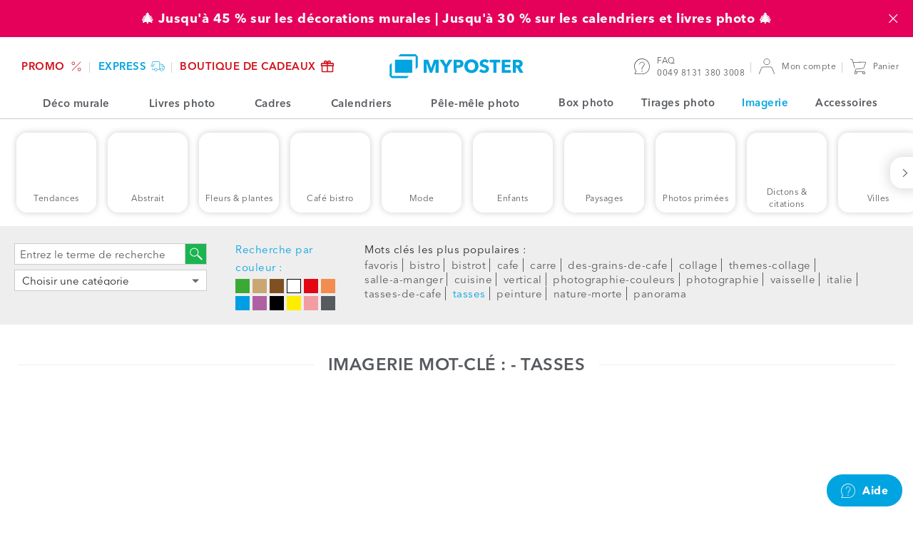

--- FILE ---
content_type: text/html; charset=UTF-8
request_url: https://www.myposter.lu/fr/imagerie/tasses
body_size: 24791
content:
<!DOCTYPE html>
<html lang="fr-LU" >
<head>
	<meta charset="utf-8" />
	<title>tasses motif. Disponible en plusieurs formats - MYPOSTER</title>
	<meta name="description" content="MYPOSTER propose de nombreux motifs d’artistes. Choisissez le matériau et les dimensions pour que cette image prenne place dans votre intérieur." />
	<link rel="dns-prefetch" href="https://mp-prod-de-frames.s3-eu-central-1.amazonaws.com" />
	<link rel="preconnect" href="https://sdk.privacy-center.org/">
	<link rel="dns-prefetch" href="https://sdk.privacy-center.org/">
	<link rel="preload" href="/web/fonts/AvenirNext-regular.woff2" as="font" type="font/woff2" crossorigin />
	<link rel="preload" href="/web/fonts/AvenirNext-demi.woff2" as="font" type="font/woff2" crossorigin />
	<link rel="preload" href="/web/fonts/AvenirNext-bold.woff2" as="font" type="font/woff2" crossorigin />
	<link rel="preload" href="/web/fonts/AvenirNext-heavy-italic.woff2" as="font" type="font/woff2" crossorigin />
	<link rel="alternate" hreflang="de-AT" href="https://www.myposter.at/motive/tassen" />
	<link rel="alternate" hreflang="fr-BE" href="https://www.myposter.be/fr/imagerie/tasses" />
	<link rel="alternate" hreflang="nl-BE" href="https://www.myposter.be/motieven/kopjes" />
	<link rel="alternate" hreflang="de-CH" href="https://www.myposter.ch/motive/tassen" />
	<link rel="alternate" hreflang="fr-CH" href="https://www.myposter.ch/fr/imagerie/tasses" />
	<link rel="alternate" hreflang="de-DE" href="https://www.myposter.de/motive/tassen" />
	<link rel="alternate" hreflang="fr-FR" href="https://www.myposter.fr/imagerie/tasses" />
	<link rel="alternate" hreflang="de-IT" href="https://www.myposter.it/de/motive/tassen" />
	<link rel="alternate" hreflang="de-LI" href="https://www.myposter.li/motive/tassen" />
	<link rel="alternate" hreflang="de-LU" href="https://www.myposter.lu/motive/tassen" />
	<link rel="alternate" hreflang="fr-LU" href="https://www.myposter.lu/fr/imagerie/tasses" />
	<link rel="alternate" hreflang="nl-NL" href="https://www.myposter.nl/motieven/kopjes" />
	<link rel="canonical" href="https://www.myposter.lu/fr/imagerie/tasses" />
	<meta name="robots" content="index,follow" />
	
	<meta name="viewport" content="width=device-width, initial-scale=1, user-scalable=no" />
	<meta name="format-detection" content="telephone=no" />
	<meta http-equiv="X-UA-Compatible" content="IE=edge" />
	<meta name="p:domain_verify" content="9459316f8dd26b7bfb428e98fc4785a0" />
	<link
		rel="icon"
		href="https://www.myposter.lu/favicon.ico"
			 />
	<link
		rel="apple-touch-icon"
		href="https://www.myposter.lu/apple-touch-icon.png"
			 />
	<link
		rel="apple-touch-icon-precomposed"
		href="https://www.myposter.lu/apple-touch-icon-precomposed.png"
			 />
	<link
		rel="icon"
		href="https://www.myposter.lu/favicon-16x16.png"
		type="image/png"	sizes="16x16" />
	<link
		rel="icon"
		href="https://www.myposter.lu/favicon-32x32.png"
		type="image/png"	sizes="32x32" />
	<link
		rel="icon"
		href="https://www.myposter.lu/favicon-48x48.png"
		type="image/png"	sizes="48x48" />
	<link
		rel="icon"
		href="https://www.myposter.lu/favicon-96x96.png"
		type="image/png"	sizes="96x96" />
	<link
		rel="icon"
		href="https://www.myposter.lu/favicon-194x194.png"
		type="image/png"	sizes="194x194" />
	<link
		rel="icon"
		href="https://www.myposter.lu/android-chrome-192x192.png"
		type="image/png"	sizes="192x192" />
	<link
		rel="manifest"
		href="https://www.myposter.lu/manifest.json"
			 />
	<meta name="msapplication-TileColor" content="#ffffff" />
	<meta name="msapplication-TileImage" content="https://www.myposter.lu/mstile-144x144.png" />
	<meta name="theme-color" content="#00a4e0" />
	<meta property="og:site_name" content="MYPOSTER" />
	<meta property="og:type" content="product" />
	<meta property="og:title" content="tasses – beaucoup des motifs, disponible en plusieurs variantes" />
	<meta property="og:description" content="Avec notre motifs extraordinaires aménez de la nouveauté chez vous !" />
	<meta property="og:url" content="https://www.myposter.lu/fr/imagerie/tasses" />
	<meta property="og:image" content="https://www.myposter.lu/web/img/social/myposter.jpg?1765439399" />
	<meta property="fb:app_id" content="1503163773248317" />
	<meta property="fb:page_id" content="103678086381402" />
	<meta property="fb:admins" content="777046061,100006737947061" />
	<meta name="twitter:site" content="@myposterde" />
	<meta property="twitter:title" content="tasses – beaucoup des motifs, disponible en plusieurs variantes" />
	<meta property="twitter:creator" content="myposterde" />
	<meta property="twitter:account_id" content="1147742816" />
	
	<link rel="stylesheet" type="text/css" href="/web/css/vendor/vendor.css?1765439399" />
	<link rel="stylesheet" type="text/css" href="/web/css/default.css?1765439399" />
	<link rel="stylesheet" type="text/css" href="/web/css/component-library.css?1765439399" />
	<link rel="stylesheet" type="text/css" href="/web/css/stock-image.css?1765439399" />
	<script type="text/javascript">
	window.didomiConfig = {
	  languages: {
	    enabled: ["fr"],
	    default: "fr"
	  },
		app: { privacyPolicyURL: "https://www.myposter.lu/fr/politique-de-confidentialite" }
	};
	</script>
	<script id="spcloader" type="text/javascript" async charset="utf-8" src="https://sdk.privacy-center.org/4748deb1-e4a8-45d3-a7cd-98c971ec16b5/loader.js?target_type=notice&target=gHHjzjmA"></script>
	<script>
	  var dataLayer = dataLayer || [];
	  dataLayer.push(...[{"event":"init","channel":"myposter","country":"lu","currency":"eur","locale":"fr-LU","language":"fr","platform":"w","googleAnalyticsTrackingId":"UA-52687497-1","sessionId":"26fda443c1","page":{"uniqueIdentifier":"\/motive\/tassen","templateType":"page-template-stock-image-tag"},"contextProduct":{"formatType":"800x600","lengthUnit":"cm","materialType":"poster","sku":"po-800x600","priceCurrent":19.990000000000002,"priceOriginal":36.49},"remarketingProduct":{"sku":"po-800x600","price":19.990000000000002,"category":"Poster"}}]);
	</script>
	<script>(function(h,o,u,n,d) {
	h=h[d]=h[d]||{q:[],onReady:function(c){h.q.push(c)}}
	d=o.createElement(u);d.async=1;d.src=n
	n=o.getElementsByTagName(u)[0];n.parentNode.insertBefore(d,n)
	})(window,document,'script','https://www.datadoghq-browser-agent.com/datadog-logs-v5.js','DD_LOGS');
	DD_LOGS.onReady(function() {
		const ERRORS_TO_IGNORE_EXACT = [
			'console error:',
		];
		const ERRORS_TO_IGNORE_INEXACT = [
			'ResizeObserver loop completed with undelivered notifications',
			'ResizeObserver loop limit exceeded',
			'zxcasd',
		];
		DD_LOGS.init({
			clientToken: "pub8bf0108c07db46bb97df172b2cbce481",
			site: "datadoghq.eu",
			forwardErrorsToLogs: true,
			beforeSend: (log) => {
				let logError = true;
				const { message } = log;
				ERRORS_TO_IGNORE_EXACT.forEach((error) => {
					if (message === error) {
						logError = false;
					}
				});
				ERRORS_TO_IGNORE_INEXACT.forEach((error) => {
					if (typeof message === 'string' && message?.includes(error)) {
						logError = false;
					}
				});
				return logError;
			},
		});
		DD_LOGS.setGlobalContextProperty("service", "website-javascript");
		DD_LOGS.setGlobalContextProperty("environment", "production");
		DD_LOGS.setGlobalContextProperty("channel", "myposter");
		DD_LOGS.setGlobalContextProperty("layoutContext", "");
		DD_LOGS.setGlobalContextProperty("locale", "fr-LU");
		DD_LOGS.setGlobalContextProperty("uniqueIdentifier", "/motive/tassen");
		DD_LOGS.setGlobalContextProperty("session_id", function() {
			const sessionCookie = document.cookie.match(new RegExp(`(^| )MyposterSession=([^;]+)`));
			return sessionCookie
				? sessionCookie[2]
				: '';
		}());
	});</script>
	<script>
		(function(h,o,t,j,a,r){
			h.hj=h.hj||function(){(h.hj.q=h.hj.q||[]).push(arguments)};
			h._hjSettings={hjid:911405,hjsv:6};
			a=o.getElementsByTagName('head')[0];
			r=o.createElement('script');r.async=1;
			r.src=t+h._hjSettings.hjid+j+h._hjSettings.hjsv;
			a.appendChild(r);
		})(window,document,'//static.hotjar.com/c/hotjar-','.js?sv=');
	</script>
	<script>
	  (function(w,d,s,l,i){w[l]=w[l]||[];w[l].push({'gtm.start': new Date().getTime(),event:'gtm.js'});var f=d.getElementsByTagName(s)[0], j=d.createElement(s),dl=l!='dataLayer'?'&l='+l:'';j.async=true;j.src= 'https://sst.myposter.lu/gtm.js?id='+i+dl;f.parentNode.insertBefore(j,f);})(window,document,'script','dataLayer', 'GTM-T5FQH44');
	</script>
	
	<script type="application/ld+json">{"@context":"https:\/\/schema.org","@type":"Organization","name":"myposter","legalName":"myposter GmbH","url":"https:\/\/www.myposter.lu\/fr\/imagerie\/tasses","logo":"https:\/\/www.myposter.de\/production\/img\/logo.png","foundingDate":"2011","address":{"@type":"PostalAddress","streetAddress":"Breitenau 7","addressLocality":"Bergkirchen","postalCode":"85232","addressCountry":"DE"},"contactPoint":{"@type":"ContactPoint","contactType":"customer support","areaServed":"LU","availableLanguage":"French, English","telephone":"0049 8131 380 3008","hoursAvailable":"lun - ven 8h30 - 17h","description":"Nous serons heureux de vous aider personnellement.","email":"service-fr@myposter.lu"},"sameAs":["http:\/\/www.facebook.com\/myposter.fr","http:\/\/www.instagram.com\/myposterfr\/"]}</script>		</head>
<body class="body-wrapper channel-myposter country-lu currency-eur locale-fr-lu language-fr environment-production">
	<noscript><iframe src="https://www.googletagmanager.com/ns.html?id=GTM-T5FQH44" height="0" width="0" style="display:none;visibility:hidden"></iframe></noscript>
	<div class="content-wrapper ">
		<a href="/idee-cadeau-noel" class="bar-header full-width-enabled" data-name="xmas-leiste-allg-1-12-2-2025"
			style="
				background: #e5005a;
				color: #f8fafa;
				">
			<div class="bar-header__content bar-header-content">
				<p class="bar-header-content__text">🎄 Jusqu&#039;à 45 % sur les décorations murales | Jusqu&#039;à 30 % sur les calendriers et livres photo 🎄</p>
				<span
					class="bar-header-content__countdown bar-header-content__countdown--initial countdown-element"
					data-end-date="2025-12-10 22:59:00"
					data-date-units-translations="{&quot;day&quot;:&quot;J&quot;,&quot;days&quot;:&quot;J&quot;,&quot;hour&quot;:&quot;H&quot;,&quot;hours&quot;:&quot;H&quot;,&quot;minutes&quot;:&quot;M&quot;,&quot;seconds&quot;:&quot;Sec&quot;}"
				>
					<span class="countdown-element__days countdown-time-unit"></span>
					<span class="countdown-element__hours countdown-time-unit"></span>
					<span class="countdown-element__minutes countdown-time-unit"></span>
					<span class="countdown-element__seconds countdown-time-unit"></span>
				</span>
				<span class="bar-header-content__close">
					<svg class="bar-header-content__close-icon icon--standard">
					<use xlink:href="/web/svg/default.svg#delete-icon"></use>
				</svg>
				</span>
			</div>
		</a>
		
		
		<header class="header medium-width-enabled">
			<ul class="header__area header-area header-area--shops">
							<li class="header-area__item shop">
						<a class="shop__link shop-link" href="/fr/promo" style="color: #d1121c;">
																			<span class="shop-link__text " style="background: ;">
															PROMO						</span>
														<svg class="shop-link__icon icon--standard">
					<use xlink:href="/web/svg/default.svg#black-friday-icon"></use>
				</svg>
																	</a>
					</li>
							<li class="header-area__item shop">
						<a class="shop__link shop-link" href="/fr/boutique-express" style="color: #00a4e0;">
																			<span class="shop-link__text " style="background: ;">
															express						</span>
														<svg class="shop-link__icon icon--standard">
					<use xlink:href="/web/svg/default.svg#express-icon"></use>
				</svg>
																	</a>
					</li>
							<li class="header-area__item shop">
						<a class="shop__link shop-link" href="/fr/idee-cadeau-noel" style="color: #d1121c;">
																			<span class="shop-link__text " style="background: ;">
															BOUTIQUE DE CADEAUX						</span>
														<svg class="shop-link__icon icon--standard">
					<use xlink:href="/web/svg/default.svg#present-icon"></use>
				</svg>
																	</a>
					</li>
					</ul>
			<svg class="header__burger-navigation icon icon--standard">
				<use xlink:href="/web/svg/default.svg#navigation-icon"></use>
			</svg>
			<a class="header__logo logo" href="/fr">
							<svg class="logo__icon">
					<use xlink:href="/web/svg/default.svg#myposter-logo"></use>
				</svg>
					</a>
			<ul class="header__area header-area header-area--information">
						<li class="header-area__item header-item header-item--magazine">
					<a class="header-item__link header-link" href="https://myposter.lu/magazin/" target="_blank">
						<span class="header-link__text">Notre blog</span>
					</a>
				</li>
						<li class="header-area__item header-item header-item--service">
					<a class="header-item__link header-link" href="https://help.myposter.com/hc/fr-lu/">
						<svg class="header-link__icon icon icon--standard"><use xlink:href="/web/svg/default.svg#service-icon" /></svg>
						<span class="header-link__text-wrapper">
							FAQ					<br>
							<span class="header-item__text--secondary">0049 8131 380 3008</span>
						</span>
					</a>
				</li>
				<li class="header-area__item header-item header-item--customer">
					<a class="header-item__link header-link header-link--customer" href="/fr/compte-client/commandes">
											<svg class="header-link__icon icon icon--standard"><use xlink:href="/web/svg/default.svg#customer-icon" /></svg>
							<span class="header-link__text header-link__text--char-limit">Mon compte</span>
									</a>
				</li>
				<li class="header-area__item header-item header-item--cart">
					<a class="header-item__link header-link" href="/fr/panier">
						<svg class="header-link__icon icon icon--standard"><use xlink:href="/web/svg/default.svg#cart-icon" /></svg>
										<span class="header-link__text">Panier</span>
					</a>
				</li>
			</ul>
		</header>
		<nav class="burger-navigation">
			<div class="burger-navigation__header">
							<svg class="burger-navigation__logo">
				<use xlink:href="/web/svg/default.svg#myposter-logo"></use>
			</svg>
						<span class="burger-navigation__close-icon">
					<svg class="icon--standard">
			<use xlink:href="/web/svg/default.svg#delete-icon"></use>
		</svg>
				</span>
			</div>
			<div class="burger-navigation__content-wrapper">
				<ul class="burger-navigation-shops">
									<li class="burger-navigation-shops__item">
							<a style="color: #d1121c;" class="burger-navigation-shops__link burger-navigation-shop-link" href="/promo">
															<span style="background: " class="burger-navigation-shops__text burger-navigation-shop-text">
										PROMO							</span>
																	<svg class="burger-navigation-shops__icon icon--standard">
					<use xlink:href="/web/svg/default.svg#black-friday-icon"></use>
				</svg>
																				</a>
						</li>
									<li class="burger-navigation-shops__item">
							<a style="color: #00a4e0;" class="burger-navigation-shops__link burger-navigation-shop-link" href="/boutique-express">
															<span style="background: " class="burger-navigation-shops__text burger-navigation-shop-text">
										express							</span>
																	<svg class="burger-navigation-shops__icon icon--standard">
					<use xlink:href="/web/svg/default.svg#express-icon"></use>
				</svg>
																				</a>
						</li>
									<li class="burger-navigation-shops__item">
							<a style="color: #d1121c;" class="burger-navigation-shops__link burger-navigation-shop-link" href="/idee-cadeau-noel">
															<span style="background: " class="burger-navigation-shops__text burger-navigation-shop-text">
										BOUTIQUE DE CADEAUX							</span>
																	<svg class="burger-navigation-shops__icon icon--standard">
					<use xlink:href="/web/svg/default.svg#present-icon"></use>
				</svg>
																				</a>
						</li>
							</ul>
				<ul class="menu menu-primary">
														<li class="burger-navigation__item menu__item">
								<a class="menu__link" href="/fr">
									<svg class="menu__item--icon-left icon--standard"><use xlink:href="/web/svg/default.svg#home-icon" /></svg>							Page d’accueil						</a>
							</li>
																		<li class="burger-navigation__item menu__item menu-primary__item--with-subitems">
								<span class="menu__link">
									<svg class="menu__item--icon-left icon--standard"><use xlink:href="/web/svg/default.svg#photowall-icon" /></svg>							Déco murale							<svg class="menu__item--icon-right icon--standard">
					<use xlink:href="/web/svg/default.svg#arrow-right"></use>
				</svg>
																	<div class="menu menu-secondary menu-secondary--hidden menu-list--wandbilder">
			<a class="menu-secondary__prev-link">
				<svg class="menu-secondary__prev-icon icon--standard">
					<use xlink:href="/web/svg/default.svg#arrow-left"></use>
				</svg>
				Déco murale	</a>
						<ul class="burger-nav-list-group">
						<li class="burger-nav-list-group__item">
							<a class="click-link burger-nav-list-group__link" href="/fr/deco-murale">
								Toute la déco murale					</a>
						</li>
					</ul>
								<div class="menu-list__headline-wrapper">
						<h3 class="menu-list__headline">Bestseller</h3>
									</div>
					<ul class="burger-nav-list-group">
											<li class="burger-nav-list-group__item">
								<a class="click-link burger-nav-list-group__link" href="/fr/impression-poster">
									Poster photo						</a>
							</li>
											<li class="burger-nav-list-group__item">
								<a class="click-link burger-nav-list-group__link" href="/fr/impression-sur-toile">
									Photo sur toile						</a>
							</li>
											<li class="burger-nav-list-group__item">
								<a class="click-link burger-nav-list-group__link" href="/fr/photos-encadrees">
									Photo encadrée						</a>
							</li>
									</ul>
								<div class="menu-list__headline-wrapper">
						<h3 class="menu-list__headline">Premium</h3>
											<div class="menu-list__label-wrapper"><div class="label"><p class="label__text" style="background-color: #00a4e0; color: #f8fafa;">Premium</p></div></div>							</div>
					<ul class="burger-nav-list-group">
											<li class="burger-nav-list-group__item">
								<a class="click-link burger-nav-list-group__link" href="/fr/hahnemuehle">
									Papier Hahnemühle						</a>
							</li>
											<li class="burger-nav-list-group__item">
								<a class="click-link burger-nav-list-group__link" href="/fr/photo-sur-plexiglas">
									Plexiglas						</a>
							</li>
											<li class="burger-nav-list-group__item">
								<a class="click-link burger-nav-list-group__link" href="/fr/alu-dibond">
									Alu-Dibond						</a>
							</li>
											<li class="burger-nav-list-group__item">
								<a class="click-link burger-nav-list-group__link" href="/fr/gallery-plexiglas-dibond">
									Gallery Bond						</a>
							</li>
									</ul>
								<div class="menu-list__headline-wrapper">
						<h3 class="menu-list__headline">Plus de produits</h3>
									</div>
					<ul class="burger-nav-list-group">
											<li class="burger-nav-list-group__item">
								<a class="click-link burger-nav-list-group__link" href="/fr/impression-forex">
									Forex (PVC)						</a>
							</li>
											<li class="burger-nav-list-group__item">
								<a class="click-link burger-nav-list-group__link" href="/fr/alu-dibond-brosse">
									Alu-Dibond brossé						</a>
							</li>
											<li class="burger-nav-list-group__item">
								<a class="click-link burger-nav-list-group__link" href="/fr/bache-pvc">
									Bâche PVC						</a>
							</li>
											<li class="burger-nav-list-group__item">
								<a class="click-link burger-nav-list-group__link" href="/fr/impression-sur-film">
									Film adhésif						</a>
							</li>
											<li class="burger-nav-list-group__item">
								<a class="click-link burger-nav-list-group__link" href="/fr/film-retro-eclaire">
									Film rétro-éclairé						</a>
							</li>
											<li class="burger-nav-list-group__item">
								<a class="click-link burger-nav-list-group__link" href="/fr/impression-sur-verre">
									Verre pur						</a>
							</li>
											<li class="burger-nav-list-group__item">
								<a class="click-link burger-nav-list-group__link" href="/fr/papier-peint-photo">
									Papier-peint photo						</a>
							</li>
									</ul>
					</div>																									<li class="burger-navigation__item menu__item menu-primary__item--with-subitems">
								<span class="menu__link">
									<svg class="menu__item--icon-left icon--standard"><use xlink:href="/web/svg/default.svg#photobook-icon" /></svg>							Livres photo							<svg class="menu__item--icon-right icon--standard">
					<use xlink:href="/web/svg/default.svg#arrow-right"></use>
				</svg>
																	<ul class="menu menu-secondary menu-secondary--hidden">
											<a class="menu-secondary__prev-link">
												<svg class="menu-secondary__prev-icon icon--standard">
					<use xlink:href="/web/svg/default.svg#arrow-left"></use>
				</svg>
												Livres photo									</a>
																																<li class="burger-navigation__item menu__item">
														<a
															class="menu__link"
															href="/fr/livre-photo">Livre photo</a>
													</li>
																																										<li class="burger-navigation__item menu__item menu-secondary__item--with-subitems menu__item--secondary">
														<span class="menu-secondary__expanded-item">
															Livres photo par modèles													<svg class="menu__item--icon-right icon--standard">
					<use xlink:href="/web/svg/default.svg#arrow-right"></use>
				</svg>
														</span>
														<ul class="menu menu-tertiary menu-tertiary--hidden">
																													<li class="burger-navigation__item menu__item menu__item--tertiary">
																	<a
																		class="menu__link"
																		href="/album-photo-ia">Album photo IA</a>
																</li>
																													<li class="burger-navigation__item menu__item menu__item--tertiary">
																	<a
																		class="menu__link"
																		href="/fr/livre-photo/livre-photo-standard">Livre photo standard</a>
																</li>
																													<li class="burger-navigation__item menu__item menu__item--tertiary">
																	<a
																		class="menu__link"
																		href="/fr/livre-photo/livre-photo-voyage">Livre photo voyage</a>
																</li>
																													<li class="burger-navigation__item menu__item menu__item--tertiary">
																	<a
																		class="menu__link"
																		href="/fr/livre-photo/livre-photo-mariage">Livre photo mariage</a>
																</li>
																													<li class="burger-navigation__item menu__item menu__item--tertiary">
																	<a
																		class="menu__link"
																		href="/fr/livre-photo/livre-photo-couple">Livre photo amour</a>
																</li>
																													<li class="burger-navigation__item menu__item menu__item--tertiary">
																	<a
																		class="menu__link"
																		href="/fr/livre-photo/livre-photo-anniversaire">Livre photo anniversaire</a>
																</li>
																													<li class="burger-navigation__item menu__item menu__item--tertiary">
																	<a
																		class="menu__link"
																		href="/fr/livre-photo/livre-photo-recette">Livre de cuisine</a>
																</li>
																													<li class="burger-navigation__item menu__item menu__item--tertiary">
																	<a
																		class="menu__link"
																		href="/fr/livre-photo/livre-photo-bebe">Livre photo bébé</a>
																</li>
																													<li class="burger-navigation__item menu__item menu__item--tertiary">
																	<a
																		class="menu__link"
																		href="/fr/livre-photo/theme">Tous les modèles d’album photo</a>
																</li>
																											</ul>
													</li>
																																										<li class="burger-navigation__item menu__item menu-secondary__item--with-subitems menu__item--secondary">
														<span class="menu-secondary__expanded-item">
															Livres photo par type													<svg class="menu__item--icon-right icon--standard">
					<use xlink:href="/web/svg/default.svg#arrow-right"></use>
				</svg>
														</span>
														<ul class="menu menu-tertiary menu-tertiary--hidden">
																													<li class="burger-navigation__item menu__item menu__item--tertiary">
																	<a
																		class="menu__link"
																		href="/fr/livre-photo/livre-photo-couverture-rigide">Livre photo couverture rigide</a>
																</li>
																													<li class="burger-navigation__item menu__item menu__item--tertiary">
																	<a
																		class="menu__link"
																		href="/fr/livre-photo/livre-photo-couverture-souple">Livre photo couverture souple</a>
																</li>
																													<li class="burger-navigation__item menu__item menu__item--tertiary">
																	<a
																		class="menu__link"
																		href="/fr/livre-photo/livre-photo-premium">Livre photo Premium</a>
																</li>
																													<li class="burger-navigation__item menu__item menu__item--tertiary">
																	<a
																		class="menu__link"
																		href="/fr/livre-photo/carnet-photo">Carnet photo</a>
																</li>
																											</ul>
													</li>
																																										<li class="burger-navigation__item menu__item menu-secondary__item--with-subitems menu__item--secondary">
														<span class="menu-secondary__expanded-item">
															Et bien plus													<svg class="menu__item--icon-right icon--standard">
					<use xlink:href="/web/svg/default.svg#arrow-right"></use>
				</svg>
														</span>
														<ul class="menu menu-tertiary menu-tertiary--hidden">
																													<li class="burger-navigation__item menu__item menu__item--tertiary">
																	<a
																		class="menu__link"
																		href="/fr/livre-photo/livre-photo-grand-format">Livre photo grand format</a>
																</li>
																													<li class="burger-navigation__item menu__item menu__item--tertiary">
																	<a
																		class="menu__link"
																		href="/fr/livre-photo/mini-livre-photo">Livre photo mini</a>
																</li>
																													<li class="burger-navigation__item menu__item menu__item--tertiary">
																	<a
																		class="menu__link"
																		href="/fr/livre-photo/format">Livre photo par format</a>
																</li>
																													<li class="burger-navigation__item menu__item menu__item--tertiary">
																	<a
																		class="menu__link"
																		href="/fr/livre-photo/nombre-de-pages">Livre photo par nombre de pages</a>
																</li>
																											</ul>
													</li>
																																										<li class="burger-navigation__item menu__item">
														<a
															class="menu__link"
															href="/fr/configurateur-livre-photo">Commencer sans modèle</a>
													</li>
																													</ul>
																											<li class="burger-navigation__item menu__item menu-primary__item--with-subitems">
								<span class="menu__link">
									<svg class="menu__item--icon-left icon--standard"><use xlink:href="/web/svg/default.svg#frames-icon" /></svg>							Cadres							<svg class="menu__item--icon-right icon--standard">
					<use xlink:href="/web/svg/default.svg#arrow-right"></use>
				</svg>
																	<ul class="menu menu-secondary menu-secondary--hidden">
											<a class="menu-secondary__prev-link">
												<svg class="menu-secondary__prev-icon icon--standard">
					<use xlink:href="/web/svg/default.svg#arrow-left"></use>
				</svg>
												Cadres									</a>
																																<li class="burger-navigation__item menu__item">
														<a
															class="menu__link"
															href="/fr/cadres-photos">Cadres photos</a>
													</li>
																																										<li class="burger-navigation__item menu__item">
														<a
															class="menu__link"
															href="/fr/cadre-en-bois">Cadres en bois</a>
													</li>
																																										<li class="burger-navigation__item menu__item">
														<a
															class="menu__link"
															href="/fr/cadres-plastique">Cadres en plastique</a>
													</li>
																																										<li class="burger-navigation__item menu__item">
														<a
															class="menu__link"
															href="/fr/cadre-aluminium">Cadres en aluminium</a>
													</li>
																																										<li class="burger-navigation__item menu__item">
														<a
															class="menu__link"
															href="/fr/cadre-a-poser">Cadres photos à poser</a>
													</li>
																													</ul>
																											<li class="burger-navigation__item menu__item menu-primary__item--with-subitems">
								<span class="menu__link">
									<svg class="menu__item--icon-left icon--standard"><use xlink:href="/web/svg/default.svg#photo-calendar-icon" /></svg>							Calendriers							<svg class="menu__item--icon-right icon--standard">
					<use xlink:href="/web/svg/default.svg#arrow-right"></use>
				</svg>
																	<ul class="menu menu-secondary menu-secondary--hidden">
											<a class="menu-secondary__prev-link">
												<svg class="menu-secondary__prev-icon icon--standard">
					<use xlink:href="/web/svg/default.svg#arrow-left"></use>
				</svg>
												Calendriers									</a>
																																<li class="burger-navigation__item menu__item">
														<a
															class="menu__link"
															href="/fr/calendrier-photo">Tous les calendriers</a>
													</li>
																																										<li class="burger-navigation__item menu__item menu-secondary__item--with-subitems menu__item--secondary">
														<span class="menu-secondary__expanded-item">
															Type de calendrier													<svg class="menu__item--icon-right icon--standard">
					<use xlink:href="/web/svg/default.svg#arrow-right"></use>
				</svg>
														</span>
														<ul class="menu menu-tertiary menu-tertiary--hidden">
																													<li class="burger-navigation__item menu__item menu__item--tertiary">
																	<a
																		class="menu__link"
																		href="/fr/calendrier-mural">Calendrier mural</a>
																</li>
																													<li class="burger-navigation__item menu__item menu__item--tertiary">
																	<a
																		class="menu__link"
																		href="/fr/calendrier-de-bureau">Calendrier de bureau</a>
																</li>
																													<li class="burger-navigation__item menu__item menu__item--tertiary">
																	<a
																		class="menu__link"
																		href="/calendrier-mensuel/">Calendrier mensuel </a>
																</li>
																													<li class="burger-navigation__item menu__item menu__item--tertiary">
																	<a
																		class="menu__link"
																		href="/fr/calendrier-familial">Calendrier familial</a>
																</li>
																													<li class="burger-navigation__item menu__item menu__item--tertiary">
																	<a
																		class="menu__link"
																		href="/fr/calendrier-simple">Calendrier simple</a>
																</li>
																													<li class="burger-navigation__item menu__item menu__item--tertiary">
																	<a
																		class="menu__link"
																		href="/fr/tous-les-calendriers">Tous les calendriers</a>
																</li>
																											</ul>
													</li>
																																										<li class="burger-navigation__item menu__item menu-secondary__item--with-subitems menu__item--secondary">
														<span class="menu-secondary__expanded-item">
															Format de calendrier													<svg class="menu__item--icon-right icon--standard">
					<use xlink:href="/web/svg/default.svg#arrow-right"></use>
				</svg>
														</span>
														<ul class="menu menu-tertiary menu-tertiary--hidden">
																													<li class="burger-navigation__item menu__item menu__item--tertiary">
																	<a
																		class="menu__link"
																		href="/fr/calendrier-a3">Calendrier A3</a>
																</li>
																													<li class="burger-navigation__item menu__item menu__item--tertiary">
																	<a
																		class="menu__link"
																		href="/fr/calendrier-a4">Calendrier A4</a>
																</li>
																													<li class="burger-navigation__item menu__item menu__item--tertiary">
																	<a
																		class="menu__link"
																		href="/fr/calendrier-a5">Calendrier A5</a>
																</li>
																													<li class="burger-navigation__item menu__item menu__item--tertiary">
																	<a
																		class="menu__link"
																		href="/fr/calendrier-carre">Calendrier carré </a>
																</li>
																											</ul>
													</li>
																													</ul>
																											<li class="burger-navigation__item menu__item menu-primary__item--with-subitems">
								<span class="menu__link">
									<svg class="menu__item--icon-left icon--standard"><use xlink:href="/web/svg/default.svg#collage-icon" /></svg>							Pêle-mêle photo							<svg class="menu__item--icon-right icon--standard">
					<use xlink:href="/web/svg/default.svg#arrow-right"></use>
				</svg>
																	<ul class="menu menu-secondary menu-secondary--hidden">
											<a class="menu-secondary__prev-link">
												<svg class="menu-secondary__prev-icon icon--standard">
					<use xlink:href="/web/svg/default.svg#arrow-left"></use>
				</svg>
												Pêle-mêle photo									</a>
																																<li class="burger-navigation__item menu__item">
														<a
															class="menu__link"
															href="/fr/pele-mele-photo">Tous les pêle-mêles photo</a>
													</li>
																																										<li class="burger-navigation__item menu__item">
														<a
															class="menu__link"
															href="https://www.myposter.lu/fr/configurator-collage/?locale=fr-LU">Commencer sans modèle</a>
													</li>
																																										<li class="burger-navigation__item menu__item menu-secondary__item--with-subitems menu__item--secondary">
														<span class="menu-secondary__expanded-item">
															Modèles de pêle-mêles photo													<svg class="menu__item--icon-right icon--standard">
					<use xlink:href="/web/svg/default.svg#arrow-right"></use>
				</svg>
														</span>
														<ul class="menu menu-tertiary menu-tertiary--hidden">
																													<li class="burger-navigation__item menu__item menu__item--tertiary">
																	<a
																		class="menu__link"
																		href="/fr/pele-mele-photo-modeles">Tous les modèles de pêle-mêle photo</a>
																</li>
																													<li class="burger-navigation__item menu__item menu__item--tertiary">
																	<a
																		class="menu__link"
																		href="/fr/pele-mele-photo-famille">Pêle-mêle photo famille</a>
																</li>
																													<li class="burger-navigation__item menu__item menu__item--tertiary">
																	<a
																		class="menu__link"
																		href="/fr/pele-mele-photo-amis">Pêle-mêle photo amis</a>
																</li>
																													<li class="burger-navigation__item menu__item menu__item--tertiary">
																	<a
																		class="menu__link"
																		href="/fr/pele-mele-photo-bebe">Pêle-mêle photo bébé</a>
																</li>
																													<li class="burger-navigation__item menu__item menu__item--tertiary">
																	<a
																		class="menu__link"
																		href="/fr/pele-mele-photo-voyage">Pêle-mêle photo voyage</a>
																</li>
																													<li class="burger-navigation__item menu__item menu__item--tertiary">
																	<a
																		class="menu__link"
																		href="/fr/pele-mele-photo-anniversaire">Pêle-mêle photo anniversaire</a>
																</li>
																													<li class="burger-navigation__item menu__item menu__item--tertiary">
																	<a
																		class="menu__link"
																		href="/fr/pele-mele-photo-mariage">Pêle-mêle photo mariage</a>
																</li>
																													<li class="burger-navigation__item menu__item menu__item--tertiary">
																	<a
																		class="menu__link"
																		href="/fr/pele-mele-photo-amour">Pêle-mêle photo amour</a>
																</li>
																													<li class="burger-navigation__item menu__item menu__item--tertiary">
																	<a
																		class="menu__link"
																		href="/fr/pele-mele-photo-coeur">Pêle-mêle photo cœur</a>
																</li>
																													<li class="burger-navigation__item menu__item menu__item--tertiary">
																	<a
																		class="menu__link"
																		href="/fr/pele-mele-nombreuses-photos">Pêle-mêle nombreuses photos</a>
																</li>
																													<li class="burger-navigation__item menu__item menu__item--tertiary">
																	<a
																		class="menu__link"
																		href="/fr/pele-mele-photo-noel">Pêle-mêle photo Noël</a>
																</li>
																											</ul>
													</li>
																																										<li class="burger-navigation__item menu__item">
														<a
															class="menu__link"
															href="/fr/toile-photo-pele-mele">Toile photo pêle-mêle</a>
													</li>
																																										<li class="burger-navigation__item menu__item">
														<a
															class="menu__link"
															href="/fr/poster-pele-mele">Poster photo pêle-mêle</a>
													</li>
																													</ul>
																											<li class="burger-navigation__item menu__item">
								<a class="menu__link" href="/fr/box-photos">
									<svg class="menu__item--icon-left icon--standard"><use xlink:href="/web/svg/default.svg#photobox-icon" /></svg>							Box photo						</a>
							</li>
																		<li class="burger-navigation__item menu__item">
								<a class="menu__link" href="/fr/tirages-photos">
									<svg class="menu__item--icon-left icon--standard"><use xlink:href="/web/svg/default.svg#photo-prints-icon" /></svg>							Tirages photo						</a>
							</li>
																		<li class="burger-navigation__item menu__item menu-primary__item--with-subitems">
								<span class="menu__link">
									<svg class="menu__item--icon-left icon--standard"><use xlink:href="/web/svg/default.svg#motive-icon" /></svg>							Imagerie							<svg class="menu__item--icon-right icon--standard">
					<use xlink:href="/web/svg/default.svg#arrow-right"></use>
				</svg>
																	<ul class="menu menu-secondary menu-secondary--hidden">
											<a class="menu-secondary__prev-link">
												<svg class="menu-secondary__prev-icon icon--standard">
					<use xlink:href="/web/svg/default.svg#arrow-left"></use>
				</svg>
												Imagerie									</a>
																																<li class="burger-navigation__item menu__item">
														<a
															class="menu__link"
															href="/fr/imagerie">Tous les motifs</a>
													</li>
																																										<li class="burger-navigation__item menu__item">
														<a
															class="menu__link"
															href="/fr/imagerie/villes">Images de villes</a>
													</li>
																																										<li class="burger-navigation__item menu__item">
														<a
															class="menu__link"
															href="/fr/imagerie/paysages">Photos de paysages</a>
													</li>
																																										<li class="burger-navigation__item menu__item">
														<a
															class="menu__link"
															href="/fr/imagerie/photos-primees">Photos primées</a>
													</li>
																																										<li class="burger-navigation__item menu__item">
														<a
															class="menu__link"
															href="/fr/imagerie/abstrait">Images abstraites</a>
													</li>
																																										<li class="burger-navigation__item menu__item">
														<a
															class="menu__link"
															href="/fr/imagerie/ambiances">Photos d’ambiances</a>
													</li>
																																										<li class="burger-navigation__item menu__item">
														<a
															class="menu__link"
															href="/fr/imagerie/cafe-bistro">Café bistro</a>
													</li>
																																										<li class="burger-navigation__item menu__item">
														<a
															class="menu__link"
															href="/fr/imagerie/fleurs-plantes">Images de fleurs &amp; plantes</a>
													</li>
																																										<li class="burger-navigation__item menu__item">
														<a
															class="menu__link"
															href="/fr/imagerie/animaux">Images d’animaux</a>
													</li>
																																										<li class="burger-navigation__item menu__item">
														<a
															class="menu__link"
															href="/fr/imagerie/dictons-citations">Dictons &amp; citations</a>
													</li>
																																										<li class="burger-navigation__item menu__item">
														<a
															class="menu__link"
															href="/fr/imagerie/mode">Images de mode</a>
													</li>
																																										<li class="burger-navigation__item menu__item">
														<a
															class="menu__link"
															href="/fr/imagerie/tendances">Images tendances</a>
													</li>
																																										<li class="burger-navigation__item menu__item">
														<a
															class="menu__link"
															href="/fr/imagerie/enfants">Images pour enfants</a>
													</li>
																													</ul>
																											<li class="burger-navigation__item menu__item">
								<a class="menu__link" href="/fr/idees-deco">
									<svg class="menu__item--icon-left icon--standard"><use xlink:href="/web/svg/default.svg#inspiration-icon" /></svg>							Idées Déco						</a>
							</li>
																		<li class="burger-navigation__item menu__item">
								<a class="menu__link" href="/fr/accessoires">
									<svg class="menu__item--icon-left icon--standard"><use xlink:href="/web/svg/default.svg#accessories-icon" /></svg>							Accessoires						</a>
							</li>
											</ul>
				<ul class="extra-menu">
									<li class="burger-navigation__item extra-menu__item">
							<a
								class="extra-menu__link"
								href="/fr/compte-client/commandes">Mon compte</a>
						</li>
									<li class="burger-navigation__item extra-menu__item">
							<a
								class="extra-menu__link"
								href="https://help.myposter.com/hc/fr-lu/">FAQ</a>
						</li>
									<li class="burger-navigation__item extra-menu__item">
							<a
								class="extra-menu__link"
								href="https://www.myposter.fr/magazin">Blog déco & photo</a>
						</li>
									<li class="burger-navigation__item extra-menu__item">
							<a
								class="extra-menu__link"
								href="/fr/ueber-uns">A propos de nous</a>
						</li>
									<li class="burger-navigation__item extra-menu__item">
							<a
								class="extra-menu__link"
								href="https://www.myposter.fr/magazin/guide-livre-photo">Notre guide du livre photo</a>
						</li>
									<li class="burger-navigation__item extra-menu__item">
							<a
								class="extra-menu__link"
								href="https://www.myposter.fr/magazin/guide-tirage-photo">Notre guide du tirage photo</a>
						</li>
							</ul>
				<div class="click-to-call-area">
					<span>Appelle-nous:</span>
					<a class="click-to-call-area__link" href="tel:0049 8131 380 3008">
						0049 8131 380 3008			</a>
				</div>
				<ul class="footer-menu">
									<li class="burger-navigation__item footer-menu__item">
							<a
								class="footer-menu__link"
								href="/fr/mentions-legales">Mentions légales</a>
						</li>
									<li class="burger-navigation__item footer-menu__item">
							<a
								class="footer-menu__link"
								href="/fr/mentions-legales">Conditions générales de vente</a>
						</li>
									<li class="burger-navigation__item footer-menu__item">
							<a
								class="footer-menu__link"
								href="/fr/politique-de-confidentialite">Protection des données</a>
						</li>
							</ul>
			</div>
		</nav>
		<div class="main-navigation-wrapper full-width-enabled">
			<nav class="main-navigation">
							<a
						class="main-navigation__item main-navigation__item--with-flyout"
						href="/fr/deco-murale"
						data-product="wandbilder"
					>
								<span class="main-navigation__item-content">
						Déco murale
											<span class="main-navigation__icon-container main-navigation__icon-container--right">
							<svg class="main-navigation__icon icon--standard">
								<use xlink:href="/web/svg/default.svg#arrow-down"></use>
							</svg>
						</span>
					</span>
							</a>
							<a
						class="main-navigation__item main-navigation__item--with-flyout"
						href="/fr/livre-photo"
						data-product="photobook"
					>
								<span class="main-navigation__item-content">
						Livres photo
											<span class="main-navigation__icon-container main-navigation__icon-container--right">
							<svg class="main-navigation__icon icon--standard">
								<use xlink:href="/web/svg/default.svg#arrow-down"></use>
							</svg>
						</span>
					</span>
							</a>
							<a
						class="main-navigation__item main-navigation__item--with-flyout"
						href="/fr/cadres-photos"
						data-product="frame"
					>
								<span class="main-navigation__item-content">
						Cadres
											<span class="main-navigation__icon-container main-navigation__icon-container--right">
							<svg class="main-navigation__icon icon--standard">
								<use xlink:href="/web/svg/default.svg#arrow-down"></use>
							</svg>
						</span>
					</span>
							</a>
							<a
						class="main-navigation__item main-navigation__item--with-flyout"
						href="/fr/calendrier-photo"
						data-product="calendar"
					>
								<span class="main-navigation__item-content">
						Calendriers
											<span class="main-navigation__icon-container main-navigation__icon-container--right">
							<svg class="main-navigation__icon icon--standard">
								<use xlink:href="/web/svg/default.svg#arrow-down"></use>
							</svg>
						</span>
					</span>
							</a>
							<a
						class="main-navigation__item main-navigation__item--with-flyout"
						href="/fr/pele-mele-photo"
						data-product="collage"
					>
								<span class="main-navigation__item-content">
						Pêle-mêle photo
											<span class="main-navigation__icon-container main-navigation__icon-container--right">
							<svg class="main-navigation__icon icon--standard">
								<use xlink:href="/web/svg/default.svg#arrow-down"></use>
							</svg>
						</span>
					</span>
							</a>
							<a class="main-navigation__item" href="/fr/box-photos">
								<span class="main-navigation__item-content">
						Box photo
										</a>
							<a class="main-navigation__item" href="/fr/tirages-photos">
								<span class="main-navigation__item-content">
						Tirages photo
										</a>
							<a class="main-navigation__item main-navigation__item--selected" href="/fr/imagerie">
								<span class="main-navigation__item-content">
						Imagerie
										</a>
							<a class="main-navigation__item" href="/fr/accessoires">
								<span class="main-navigation__item-content">
						Accessoires
										</a>
					</nav>
		</div>
		<div id="wandbilder-flyout" data-json='{"categories":[{"name":"bestseller","items":[{"name":"poster","text":"Poster","subnaviText":"","link":"\/fr\/impression-poster","imageFlyout":"https:\/\/a.storyblok.com\/f\/169502\/330x330\/362e241bd4\/ecke_poster_330x330.png","imageSubnavi":"https:\/\/a.storyblok.com\/f\/169502\/220x146\/c0b2a80f40\/ecke_poster_2200_x_146.png","type":"square","textSubNavigation":"","imageSubNavigation":"https:\/\/a.storyblok.com\/f\/169502\/220x146\/c0b2a80f40\/ecke_poster_2200_x_146.png","headline":null,"additionalLinks":[]},{"name":"toile","text":"Toile","subnaviText":"","link":"\/fr\/impression-sur-toile","imageFlyout":"https:\/\/a.storyblok.com\/f\/169502\/330x330\/5fc921afae\/ecke_leinwand_2-5cm_umgeschlagen_330x330.png","imageSubnavi":"https:\/\/a.storyblok.com\/f\/169502\/220x146\/89585db588\/ecke_leinwand_2-5cm_umgeschlagen_220_x_146.png","type":"square","textSubNavigation":"","imageSubNavigation":"https:\/\/a.storyblok.com\/f\/169502\/220x146\/89585db588\/ecke_leinwand_2-5cm_umgeschlagen_220_x_146.png","headline":null,"additionalLinks":[]},{"name":"photo encadrée","text":"Photo encadrée","subnaviText":"","link":"\/fr\/photos-encadrees","imageFlyout":"https:\/\/a.storyblok.com\/f\/169502\/330x330\/766dd575b4\/ecke_poster_gerahmt_mit_passepartout_weiss_330x330.png","imageSubnavi":"https:\/\/a.storyblok.com\/f\/169502\/220x146\/ca31301624\/ecke_poster_gerahmt_mit_passepartout_weiss_220_x_146.png","type":"square","textSubNavigation":"","imageSubNavigation":"https:\/\/a.storyblok.com\/f\/169502\/220x146\/ca31301624\/ecke_poster_gerahmt_mit_passepartout_weiss_220_x_146.png","headline":null,"additionalLinks":[]}],"customElements":[],"badge":null,"subline":"square","text":"Bestseller"},{"name":"premium","items":[{"name":"hahnemühle","text":"Hahnemühle","subnaviText":"","link":"\/fr\/hahnemuehle","imageFlyout":"https:\/\/a.storyblok.com\/f\/169502\/330x330\/650630745a\/ecke_hahnemuhle_330x330.png","imageSubnavi":"https:\/\/a.storyblok.com\/f\/169502\/220x146\/ee597fd981\/ecke_hahnemuhle_2200_x_146.png","type":"square","textSubNavigation":"","imageSubNavigation":"https:\/\/a.storyblok.com\/f\/169502\/220x146\/ee597fd981\/ecke_hahnemuhle_2200_x_146.png","headline":null,"additionalLinks":[]},{"name":"plexiglas","text":"Plexiglas","subnaviText":"","link":"\/fr\/photo-sur-plexiglas","imageFlyout":"https:\/\/a.storyblok.com\/f\/169502\/330x330\/8b7adc53fc\/ecke_acrylglas_direktdruck_330x330.png","imageSubnavi":"https:\/\/a.storyblok.com\/f\/169502\/220x146\/df0b13e999\/ecke_acrylglas_direktdruck_220_x_146.png","type":"square","textSubNavigation":"","imageSubNavigation":"https:\/\/a.storyblok.com\/f\/169502\/220x146\/df0b13e999\/ecke_acrylglas_direktdruck_220_x_146.png","headline":null,"additionalLinks":[]},{"name":"alu dibond","text":"Alu Dibond","subnaviText":"","link":"\/fr\/alu-dibond","imageFlyout":"https:\/\/a.storyblok.com\/f\/169502\/330x330\/baa9e11b76\/ecke_alu-dibond_direktdruck_330x330.png","imageSubnavi":"https:\/\/a.storyblok.com\/f\/169502\/220x146\/6b2a53655e\/ecke_alu-dibond_direktdruck_220_x_146.png","type":"square","textSubNavigation":"","imageSubNavigation":"https:\/\/a.storyblok.com\/f\/169502\/220x146\/6b2a53655e\/ecke_alu-dibond_direktdruck_220_x_146.png","headline":null,"additionalLinks":[]},{"name":"gallery bond","text":"Gallery Bond","subnaviText":"","link":"\/fr\/gallery-plexiglas-dibond","imageFlyout":"https:\/\/a.storyblok.com\/f\/169502\/330x330\/ab8d42fd31\/ecke_gallery-bond_330x330.png","imageSubnavi":"https:\/\/a.storyblok.com\/f\/169502\/220x146\/f424c65cf4\/ecke_gallery-bond_220_x_146.png","type":"square","textSubNavigation":"","imageSubNavigation":"https:\/\/a.storyblok.com\/f\/169502\/220x146\/f424c65cf4\/ecke_gallery-bond_220_x_146.png","headline":null,"additionalLinks":[]}],"customElements":[],"badge":{"labelText":"Premium","labelBackgroundColor":{"hex":"#00a4e0","color":"blue","plugin":"myposterColorSelector"},"labelTextColor":{"hex":"#f8fafa","color":"dirty-white","plugin":"myposterColorSelector"}},"subline":"square","text":"Déco murale premium"},{"name":"additional","items":[{"name":"alu dibond brossé","text":"Alu Dibond brossé","subnaviText":"","link":"\/fr\/alu-dibond-brosse","imageFlyout":"https:\/\/a.storyblok.com\/f\/169502\/330x330\/c2cccc3335\/ecke_alu-dibond_brushed_direktdruck_330x330.png","imageSubnavi":"https:\/\/a.storyblok.com\/f\/169502\/220x146\/d10065bd63\/ecke_alu-dibond_brushed_direktdruck_220_x_146.png","type":"square","textSubNavigation":"","imageSubNavigation":"https:\/\/a.storyblok.com\/f\/169502\/220x146\/d10065bd63\/ecke_alu-dibond_brushed_direktdruck_220_x_146.png","headline":null,"additionalLinks":[]},{"name":"panneau forex","text":"Panneau Forex","subnaviText":"","link":"\/fr\/impression-forex","imageFlyout":"https:\/\/a.storyblok.com\/f\/169502\/330x330\/4aa1b9ade3\/ecke_forex_direktdruck_330x330.png","imageSubnavi":"https:\/\/a.storyblok.com\/f\/169502\/220x146\/f81c9eb36f\/ecke_forex_direktdruck_220_x_146.png","type":"square","textSubNavigation":"","imageSubNavigation":"https:\/\/a.storyblok.com\/f\/169502\/220x146\/f81c9eb36f\/ecke_forex_direktdruck_220_x_146.png","headline":null,"additionalLinks":[]},{"name":"bâche pvc","text":"Bâche PVC","subnaviText":"","link":"\/fr\/bache-pvc","imageFlyout":"https:\/\/a.storyblok.com\/f\/169502\/330x330\/639658af74\/ecke_pvc_geoest_330x330.png","imageSubnavi":"https:\/\/a.storyblok.com\/f\/169502\/220x146\/7fc00232f8\/ecke_pvc_geoest_220_x_146.png","type":"square","textSubNavigation":"","imageSubNavigation":"https:\/\/a.storyblok.com\/f\/169502\/220x146\/7fc00232f8\/ecke_pvc_geoest_220_x_146.png","headline":null,"additionalLinks":[]},{"name":"film adhésif","text":"Film adhésif","subnaviText":"","link":"\/fr\/impression-sur-film","imageFlyout":"https:\/\/a.storyblok.com\/f\/169502\/330x330\/978a5769ae\/ecke_klebefolie_weiss_330x330.png","imageSubnavi":"https:\/\/a.storyblok.com\/f\/169502\/220x146\/a341479edd\/ecke_klebefolie_weiss_220_x_146.png","type":"square","textSubNavigation":"","imageSubNavigation":"https:\/\/a.storyblok.com\/f\/169502\/220x146\/a341479edd\/ecke_klebefolie_weiss_220_x_146.png","headline":null,"additionalLinks":[]},{"name":"papier-peint photo","text":"Papier-peint photo","subnaviText":"","link":"\/fr\/papier-peint-photo","imageFlyout":"https:\/\/a.storyblok.com\/f\/169502\/330x330\/9ee77e1597\/ecke_fototapete_330x330.png","imageSubnavi":"https:\/\/a.storyblok.com\/f\/169502\/220x146\/28cac0bc1b\/ecke_fototapete_220_x_146.png","type":"square","textSubNavigation":"","imageSubNavigation":"https:\/\/a.storyblok.com\/f\/169502\/220x146\/28cac0bc1b\/ecke_fototapete_220_x_146.png","headline":null,"additionalLinks":[]},{"name":"film rétro-éclairé","text":"Film rétro-éclairé","subnaviText":"","link":"\/fr\/film-retro-eclaire","imageFlyout":"https:\/\/a.storyblok.com\/f\/169502\/330x330\/1260f79c3e\/ecke_backlit_folie_330_x_330.png","imageSubnavi":"https:\/\/a.storyblok.com\/f\/169502\/220x146\/6c658fa4f3\/flyout_backlit-folie_220x146.png","type":"square","textSubNavigation":"","imageSubNavigation":"https:\/\/a.storyblok.com\/f\/169502\/220x146\/6c658fa4f3\/flyout_backlit-folie_220x146.png","headline":null,"additionalLinks":[]},{"name":"verre pur","text":"Verre pur","subnaviText":"","link":"\/fr\/impression-sur-verre","imageFlyout":"https:\/\/a.storyblok.com\/f\/169502\/330x330\/a857d578e1\/ecke_echtglas_330x330.png","imageSubnavi":"https:\/\/a.storyblok.com\/f\/169502\/220x146\/8a5d0dcf31\/ecke_echtglas_220_x_146.png","type":"square","textSubNavigation":"","imageSubNavigation":"https:\/\/a.storyblok.com\/f\/169502\/220x146\/8a5d0dcf31\/ecke_echtglas_220_x_146.png","headline":null,"additionalLinks":[]}],"customElements":[],"badge":null,"subline":"square","text":"Plus de produits"}]}'></div>
		<div id="photobook-flyout" data-json='{"categories":[{"name":"categories","items":[{"name":"album photo ia","text":"Album photo IA","subnaviText":"Album photo IA","link":"\/album-photo-ia","imageFlyout":"https:\/\/a.storyblok.com\/f\/169502\/374x330\/4403515613\/flyout_ki-fotobuch_alle_340x400.png","imageSubnavi":"https:\/\/a.storyblok.com\/f\/169502\/220x146\/020ea1394d\/subnavi_ki-fotobuch_220x145.png","type":"square","textSubNavigation":"Album photo IA","imageSubNavigation":"https:\/\/a.storyblok.com\/f\/169502\/220x146\/020ea1394d\/subnavi_ki-fotobuch_220x145.png","headline":"Album photo IA","additionalLinks":[]},{"name":"basique","text":"Basique","subnaviText":"","link":"\/fr\/livre-photo\/livre-photo-standard","imageFlyout":"https:\/\/a.storyblok.com\/f\/169502\/374x330\/ff09687d2b\/neu-flyout_fotobuch_basic_340x400.png","imageSubnavi":"https:\/\/a.storyblok.com\/f\/169502\/220x146\/849d7539c1\/neu-subnavi_fotobuch_basic_192x192.png","type":"square","textSubNavigation":"","imageSubNavigation":"https:\/\/a.storyblok.com\/f\/169502\/220x146\/849d7539c1\/neu-subnavi_fotobuch_basic_192x192.png","headline":null,"additionalLinks":[]},{"name":"vacances","text":"Vacances","subnaviText":"","link":"\/fr\/livre-photo\/livre-photo-voyage","imageFlyout":"https:\/\/a.storyblok.com\/f\/169502\/374x330\/edf8d4fe43\/urlaub.png","imageSubnavi":"https:\/\/a.storyblok.com\/f\/169502\/220x146\/ee0255a6f5\/urlaub.png","type":"square","textSubNavigation":"","imageSubNavigation":"https:\/\/a.storyblok.com\/f\/169502\/220x146\/ee0255a6f5\/urlaub.png","headline":null,"additionalLinks":[]},{"name":"mariage","text":"Mariage","subnaviText":"","link":"\/fr\/livre-photo\/livre-photo-mariage","imageFlyout":"https:\/\/a.storyblok.com\/f\/169502\/374x330\/aeecb065bc\/hochzeit.png","imageSubnavi":"https:\/\/a.storyblok.com\/f\/169502\/220x146\/88f8ce5683\/hochzeit.png","type":"square","textSubNavigation":"","imageSubNavigation":"https:\/\/a.storyblok.com\/f\/169502\/220x146\/88f8ce5683\/hochzeit.png","headline":null,"additionalLinks":[]},{"name":"amour","text":"Amour","subnaviText":"","link":"\/fr\/livre-photo\/livre-photo-couple","imageFlyout":"https:\/\/a.storyblok.com\/f\/169502\/374x330\/13422c3725\/neu-flyout_fotobuch_love_340x400.png","imageSubnavi":"https:\/\/a.storyblok.com\/f\/169502\/220x146\/a57c3ababd\/neu-subnavi_fotobuch_love_192x192.png","type":"square","textSubNavigation":"","imageSubNavigation":"https:\/\/a.storyblok.com\/f\/169502\/220x146\/a57c3ababd\/neu-subnavi_fotobuch_love_192x192.png","headline":null,"additionalLinks":[]},{"name":"bébé","text":"Bébé","subnaviText":"","link":"\/livre-photo\/livre-photo-bebe","imageFlyout":"https:\/\/a.storyblok.com\/f\/169502\/374x330\/262820b776\/baby.png","imageSubnavi":"https:\/\/a.storyblok.com\/f\/169502\/220x146\/e957c20055\/baby.png","type":"square","textSubNavigation":"","imageSubNavigation":"https:\/\/a.storyblok.com\/f\/169502\/220x146\/e957c20055\/baby.png","headline":null,"additionalLinks":[]},{"name":"livre de cuisine \/ recettes","text":"Livre de cuisine \/ recettes","subnaviText":"","link":"\/fr\/livre-photo\/livre-photo-recette","imageFlyout":"https:\/\/a.storyblok.com\/f\/169502\/374x330\/04f9cb1f96\/kochen.png","imageSubnavi":"https:\/\/a.storyblok.com\/f\/169502\/220x146\/3e92e4158e\/kochen.png","type":"square","textSubNavigation":"","imageSubNavigation":"https:\/\/a.storyblok.com\/f\/169502\/220x146\/3e92e4158e\/kochen.png","headline":null,"additionalLinks":[]},{"name":"tous les modèles","text":"Tous les modèles","subnaviText":"","link":"\/livre-photo-par-theme","imageFlyout":"https:\/\/a.storyblok.com\/f\/169502\/374x330\/6b70e29685\/alle-vorlagen.png","imageSubnavi":"https:\/\/a.storyblok.com\/f\/169502\/156x156\/6b9dfd2505\/alle-vorlagen.png","type":"circle","textSubNavigation":"","imageSubNavigation":"https:\/\/a.storyblok.com\/f\/169502\/156x156\/6b9dfd2505\/alle-vorlagen.png","headline":null,"additionalLinks":[]}],"customElements":[],"badge":null,"subline":"square","text":"Nos catégories"},{"name":"types","items":[{"name":"couverture rigide","text":"Couverture rigide","subnaviText":"","link":"\/fr\/livre-photo\/livre-photo-couverture-rigide","imageFlyout":"https:\/\/a.storyblok.com\/f\/169502\/146x146\/777e3f6e2d\/hardcover.png","imageSubnavi":"https:\/\/a.storyblok.com\/f\/169502\/156x156\/0ee2746a56\/hardcover.png","type":"circle","textSubNavigation":"","imageSubNavigation":"https:\/\/a.storyblok.com\/f\/169502\/156x156\/0ee2746a56\/hardcover.png","headline":null,"additionalLinks":[]},{"name":"couverture souple","text":"Couverture souple","subnaviText":"","link":"\/fr\/livre-photo\/livre-photo-couverture-souple","imageFlyout":"https:\/\/a.storyblok.com\/f\/169502\/146x146\/cc61f3de21\/softcover.png","imageSubnavi":"https:\/\/a.storyblok.com\/f\/169502\/156x156\/a666f1f11d\/softcover.png","type":"circle","textSubNavigation":"","imageSubNavigation":"https:\/\/a.storyblok.com\/f\/169502\/156x156\/a666f1f11d\/softcover.png","headline":null,"additionalLinks":[]},{"name":"livre photo premium","text":"Livre photo Premium","subnaviText":"","link":"\/fr\/livre-photo\/livre-photo-premium","imageFlyout":"https:\/\/a.storyblok.com\/f\/169502\/146x146\/c83d85c10d\/echtfotobuch.png","imageSubnavi":"https:\/\/a.storyblok.com\/f\/169502\/156x156\/1fc48515a9\/echtfotobuch.png","type":"circle","textSubNavigation":"","imageSubNavigation":"https:\/\/a.storyblok.com\/f\/169502\/156x156\/1fc48515a9\/echtfotobuch.png","headline":null,"additionalLinks":[]},{"name":"carnet photo","text":"Carnet photo","subnaviText":"","link":"\/fr\/livre-photo\/carnet-photo","imageFlyout":"https:\/\/a.storyblok.com\/f\/169502\/146x146\/0b743a8bac\/fotoheft.png","imageSubnavi":"https:\/\/a.storyblok.com\/f\/169502\/156x156\/3d53f70876\/fotoheft.png","type":"circle","textSubNavigation":"","imageSubNavigation":"https:\/\/a.storyblok.com\/f\/169502\/156x156\/3d53f70876\/fotoheft.png","headline":null,"additionalLinks":[]}],"customElements":[],"badge":null,"subline":"circle","text":"Livres photo par type"},{"name":"start-without-design","items":[{"name":"categories","text":"","subnaviText":"","link":"https:\/\/www.myposter.fr\/configurator-photobook\/?locale=fr-FR\u0026templateId=112","imageFlyout":"https:\/\/a.storyblok.com\/f\/169502\/306x216\/930936947b\/ohne-vorlage.png","imageSubnavi":"https:\/\/a.storyblok.com\/f\/169502\/220x220\/43bf5fc078\/ohne-vorlage.png","type":"square-image","textSubNavigation":"","imageSubNavigation":"https:\/\/a.storyblok.com\/f\/169502\/220x220\/43bf5fc078\/ohne-vorlage.png","headline":null,"additionalLinks":[]}],"customElements":[],"badge":null,"subline":"square-image","text":"Commencer sans modèle"},{"name":"photobook-assistant","items":[{"name":"créez facilement un livre photo en seulement 4 étapes !","text":"Créez facilement un livre photo en seulement 4 étapes !","subnaviText":"","link":"\/fr\/configurateur-livre-photo?rocketMode=1","imageFlyout":"https:\/\/a.storyblok.com\/f\/169502\/136x136\/30630ec2db\/fotobuch-assistent.png","imageSubnavi":"https:\/\/a.storyblok.com\/f\/169502\/220x220\/d7116755d9\/fotobuch-assistent.png","type":"square-image","textSubNavigation":"","imageSubNavigation":"https:\/\/a.storyblok.com\/f\/169502\/220x220\/d7116755d9\/fotobuch-assistent.png","headline":null,"additionalLinks":[]}],"customElements":[],"badge":null,"subline":"square-image","text":"Assistant livre photo"},{"name":"more","items":[{"name":"mes livres photo","text":"Mes livres photo","subnaviText":"","link":"\/fr\/compte-client\/mon-livre-photo","imageFlyout":"https:\/\/a.storyblok.com\/f\/169502\/136x136\/3b500ea4e5\/gespeicherte-fotobuecher.png","imageSubnavi":"https:\/\/a.storyblok.com\/f\/169502\/220x220\/6f406ecdbd\/gespeicherte-fotobuecher.png","type":"square","textSubNavigation":"","imageSubNavigation":"https:\/\/a.storyblok.com\/f\/169502\/220x220\/6f406ecdbd\/gespeicherte-fotobuecher.png","headline":null,"additionalLinks":[]}],"customElements":[{"name":"livre photo grand format","text":"Livre photo grand format","subnaviText":"","link":"\/fr\/livre-photo\/livre-photo-grand-format","imageFlyout":"","imageSubnavi":"","type":"square","textSubNavigation":"","imageSubNavigation":"","headline":null,"additionalLinks":[]},{"name":"livre photo mini","text":"Livre photo mini","subnaviText":"","link":"\/fr\/livre-photo\/mini-livre-photo","imageFlyout":"","imageSubnavi":"","type":"square","textSubNavigation":"","imageSubNavigation":"","headline":null,"additionalLinks":[]},{"name":"livre photo par format","text":"Livre photo par format","subnaviText":"","link":"\/fr\/livre-photo\/format","imageFlyout":"","imageSubnavi":"","type":"square","textSubNavigation":"","imageSubNavigation":"","headline":null,"additionalLinks":[]},{"name":"livre photo par nombre de pages","text":"Livre photo par nombre de pages","subnaviText":"","link":"\/fr\/livre-photo\/nombre-de-pages","imageFlyout":"","imageSubnavi":"","type":"square","textSubNavigation":"","imageSubNavigation":"","headline":null,"additionalLinks":[]},{"name":"installer le logiciel","text":"Installer le logiciel","subnaviText":"","link":"\/fr\/logiciel-livre-photo","imageFlyout":"","imageSubnavi":"","type":"square","textSubNavigation":"","imageSubNavigation":"","headline":null,"additionalLinks":[]}],"badge":null,"subline":"square","text":"Et bien plus"}]}'></div>
		<div id="frame-flyout" data-json='{"categories":[{"name":"poster","items":[{"name":"cadre bois","text":"Cadre bois","subnaviText":"","link":"\/fr\/cadre-en-bois","imageFlyout":"https:\/\/a.storyblok.com\/f\/169502\/330x332\/496fbde4b3\/summer_flyout_holzrahmen_330x330_2x.png","imageSubnavi":"https:\/\/a.storyblok.com\/f\/169502\/330x332\/f111838c1b\/summer_flyout_holzrahmen_330x330_2x.png","type":"square","textSubNavigation":"","imageSubNavigation":"https:\/\/a.storyblok.com\/f\/169502\/330x332\/f111838c1b\/summer_flyout_holzrahmen_330x330_2x.png","headline":null,"additionalLinks":[]},{"name":"cadre alu","text":"Cadre alu","subnaviText":"","link":"\/fr\/cadre-aluminium","imageFlyout":"https:\/\/a.storyblok.com\/f\/169502\/330x332\/bb507f0666\/summer_flyout_alurahmen_330x330_2x.png","imageSubnavi":"https:\/\/a.storyblok.com\/f\/169502\/330x332\/62b8feb131\/summer_flyout_alurahmen_330x330_2x.png","type":"square","textSubNavigation":"","imageSubNavigation":"https:\/\/a.storyblok.com\/f\/169502\/330x332\/62b8feb131\/summer_flyout_alurahmen_330x330_2x.png","headline":null,"additionalLinks":[]},{"name":"cadre plastique","text":"Cadre plastique","subnaviText":"","link":"\/fr\/cadres-plastique","imageFlyout":"https:\/\/a.storyblok.com\/f\/169502\/330x332\/890176c9e7\/summer_flyout_kunststoffrahmen_330x330_2x.png","imageSubnavi":"https:\/\/a.storyblok.com\/f\/169502\/330x332\/6403056bcb\/summer_flyout_kunststoffrahmen_330x330_2x.png","type":"square","textSubNavigation":"","imageSubNavigation":"https:\/\/a.storyblok.com\/f\/169502\/330x332\/6403056bcb\/summer_flyout_kunststoffrahmen_330x330_2x.png","headline":null,"additionalLinks":[]}],"customElements":[],"badge":null,"subline":"square","text":"Poster encadré"},{"name":"leinwand","items":[{"name":"caisse américaine","text":"Caisse américaine","subnaviText":"","link":"\/fr\/caisse-americaine-toile","imageFlyout":"https:\/\/a.storyblok.com\/f\/169502\/330x332\/19e47b9f6b\/summer_flyout_schattenfugenrahmen_leinwand_330x330_2x.png","imageSubnavi":"https:\/\/a.storyblok.com\/f\/169502\/330x332\/01ca75d25d\/summer_flyout_schattenfugenrahmen_leinwand_330x330_2x.png","type":"square","textSubNavigation":"","imageSubNavigation":"https:\/\/a.storyblok.com\/f\/169502\/330x332\/01ca75d25d\/summer_flyout_schattenfugenrahmen_leinwand_330x330_2x.png","headline":null,"additionalLinks":[]}],"customElements":[],"badge":null,"subline":"square","text":"Photo sur toile encadrée"},{"name":"platte","items":[{"name":"artbox","text":"Artbox","subnaviText":"","link":"\/fr\/cadre-artbox","imageFlyout":"https:\/\/a.storyblok.com\/f\/169502\/330x332\/033f7ba7bd\/summer_flyout_artbox_330x330_2x.png","imageSubnavi":"https:\/\/a.storyblok.com\/f\/169502\/330x332\/f6331c070d\/summer_flyout_artbox_330x330_2x.png","type":"square","textSubNavigation":"","imageSubNavigation":"https:\/\/a.storyblok.com\/f\/169502\/330x332\/f6331c070d\/summer_flyout_artbox_330x330_2x.png","headline":null,"additionalLinks":[]},{"name":"caisse américaine","text":"Caisse américaine","subnaviText":"","link":"\/fr\/cadre-caisse-americaine","imageFlyout":"https:\/\/a.storyblok.com\/f\/169502\/332x332\/36dd337847\/summer_flyout_schattenfugenrahmen_acrylglas_330x330_2x.png","imageSubnavi":"https:\/\/a.storyblok.com\/f\/169502\/332x332\/3e7a038e55\/summer_flyout_schattenfugenrahmen_acrylglas_330x330_2x.png","type":"square","textSubNavigation":"","imageSubNavigation":"https:\/\/a.storyblok.com\/f\/169502\/332x332\/3e7a038e55\/summer_flyout_schattenfugenrahmen_acrylglas_330x330_2x.png","headline":null,"additionalLinks":[]}],"customElements":[],"badge":null,"subline":"square","text":"Plexiglas, Alu-Dibond et plus dans un cadre"},{"name":"color","items":[{"name":"noir","text":"Noir","subnaviText":"","link":"\/fr\/cadre-noir","imageFlyout":"https:\/\/a.storyblok.com\/f\/169502\/96x96\/f47685f7c2\/schwarz.png","imageSubnavi":"https:\/\/a.storyblok.com\/f\/169502\/156x156\/056d185875\/schwarz.png","type":"circle","textSubNavigation":"","imageSubNavigation":"https:\/\/a.storyblok.com\/f\/169502\/156x156\/056d185875\/schwarz.png","headline":null,"additionalLinks":[]},{"name":"blanc","text":"Blanc","subnaviText":"","link":"\/fr\/cadre-blanc","imageFlyout":"https:\/\/a.storyblok.com\/f\/169502\/96x96\/7ab8c55c25\/weiss.png","imageSubnavi":"https:\/\/a.storyblok.com\/f\/169502\/156x156\/654bdbf746\/weiss.png","type":"circle","textSubNavigation":"","imageSubNavigation":"https:\/\/a.storyblok.com\/f\/169502\/156x156\/654bdbf746\/weiss.png","headline":null,"additionalLinks":[]},{"name":"chêne nature","text":"Chêne nature","subnaviText":"","link":"\/fr\/cadre-photo-nature","imageFlyout":"https:\/\/a.storyblok.com\/f\/169502\/96x96\/a1f8c30a10\/eiche-natur.png","imageSubnavi":"https:\/\/a.storyblok.com\/f\/169502\/156x156\/1ecec021e2\/eiche-natur.png","type":"circle","textSubNavigation":"","imageSubNavigation":"https:\/\/a.storyblok.com\/f\/169502\/156x156\/1ecec021e2\/eiche-natur.png","headline":null,"additionalLinks":[]},{"name":"or","text":"Or","subnaviText":"","link":"\/fr\/cadre-dore","imageFlyout":"https:\/\/a.storyblok.com\/f\/169502\/96x96\/f6fa0e8ac9\/gold.png","imageSubnavi":"https:\/\/a.storyblok.com\/f\/169502\/156x156\/75533d4d95\/gold.png","type":"circle","textSubNavigation":"","imageSubNavigation":"https:\/\/a.storyblok.com\/f\/169502\/156x156\/75533d4d95\/gold.png","headline":null,"additionalLinks":[]},{"name":"argenté","text":"Argenté","subnaviText":"","link":"\/fr\/cadre-argente","imageFlyout":"https:\/\/a.storyblok.com\/f\/169502\/96x96\/bd42c84cc1\/silber.png","imageSubnavi":"https:\/\/a.storyblok.com\/f\/169502\/156x156\/59e34990fb\/silber.png","type":"circle","textSubNavigation":"","imageSubNavigation":"https:\/\/a.storyblok.com\/f\/169502\/156x156\/59e34990fb\/silber.png","headline":null,"additionalLinks":[]},{"name":"cuivre","text":"Cuivre","subnaviText":"","link":"\/fr\/cadre-cuivre","imageFlyout":"https:\/\/a.storyblok.com\/f\/169502\/96x96\/8b6ae4e628\/kupfer.png","imageSubnavi":"https:\/\/a.storyblok.com\/f\/169502\/156x156\/b9ea6d4f6a\/kupfer.png","type":"circle","textSubNavigation":"","imageSubNavigation":"https:\/\/a.storyblok.com\/f\/169502\/156x156\/b9ea6d4f6a\/kupfer.png","headline":null,"additionalLinks":[]},{"name":"toutes les couleurs","text":"Toutes les couleurs","subnaviText":"","link":"\/fr\/cadres-par-couleur","imageFlyout":"https:\/\/a.storyblok.com\/f\/169502\/96x96\/23ce47a648\/alle-farben.png","imageSubnavi":"https:\/\/a.storyblok.com\/f\/169502\/156x156\/db5a4e81ca\/alle-farben.png","type":"circle","textSubNavigation":"","imageSubNavigation":"https:\/\/a.storyblok.com\/f\/169502\/156x156\/db5a4e81ca\/alle-farben.png","headline":null,"additionalLinks":[]}],"customElements":[],"badge":null,"subline":"circle","text":"Cadre par couleur"},{"name":"other","items":[{"name":"cadres pour portrait","text":"Cadres pour portrait","subnaviText":"","link":"\/fr\/cadre-a-poser","imageFlyout":"https:\/\/a.storyblok.com\/f\/169502\/132x182\/3ae3022e5b\/summer_flyout_portraitrahmen_132x182.png","imageSubnavi":"https:\/\/a.storyblok.com\/f\/169502\/132x182\/d351e2d7d4\/summer_flyout_portraitrahmen_132x182.png","type":"square","textSubNavigation":"","imageSubNavigation":"https:\/\/a.storyblok.com\/f\/169502\/132x182\/d351e2d7d4\/summer_flyout_portraitrahmen_132x182.png","headline":null,"additionalLinks":[]},{"name":"cadres sans photo","text":"Cadres sans photo","subnaviText":"","link":"\/fr\/cadre-interchangeable","imageFlyout":"https:\/\/a.storyblok.com\/f\/169502\/130x176\/a4b6ae6161\/wechselrahmen.png","imageSubnavi":"https:\/\/a.storyblok.com\/f\/169502\/220x146\/580da1fb30\/wechselrahmen.png","type":"square","textSubNavigation":"","imageSubNavigation":"https:\/\/a.storyblok.com\/f\/169502\/220x146\/580da1fb30\/wechselrahmen.png","headline":null,"additionalLinks":[]},{"name":"cadres sur mesure","text":"Cadres sur mesure","subnaviText":"","link":"\/fr\/cadre-sur-mesure","imageFlyout":"https:\/\/a.storyblok.com\/f\/169502\/130x176\/62dc679a1e\/rahmen-nach-mass.png","imageSubnavi":"https:\/\/a.storyblok.com\/f\/169502\/220x146\/580f952f6b\/rahmen-nach-mass.png","type":"square","textSubNavigation":"","imageSubNavigation":"https:\/\/a.storyblok.com\/f\/169502\/220x146\/580f952f6b\/rahmen-nach-mass.png","headline":null,"additionalLinks":[]}],"customElements":[],"badge":null,"subline":"square","text":"Weitere Rahmen"},{"name":"more","items":[],"customElements":[{"name":"tous les cadres","text":"Tous les cadres","subnaviText":"","link":"\/fr\/tous-les-cadres","imageFlyout":"","imageSubnavi":"","type":"","textSubNavigation":"","imageSubNavigation":"","headline":null,"additionalLinks":[]}],"badge":null,"subline":null,"text":"Et bien plus"}]}'></div>
		<div id="calendar-flyout" data-json='{"categories":[{"name":"categories","items":[{"name":"calendrier mural","text":"Calendrier mural","subnaviText":"","link":"\/fr\/calendrier-mural","imageFlyout":"https:\/\/a.storyblok.com\/f\/169502\/286x396\/92ab3ab12b\/summer-flyout_fotokalender_wandkalender_286x396.png","imageSubnavi":"https:\/\/a.storyblok.com\/f\/169502\/220x146\/25ebebc1f9\/subnavi_wandkalender_2024.png","type":"square","textSubNavigation":"","imageSubNavigation":"https:\/\/a.storyblok.com\/f\/169502\/220x146\/25ebebc1f9\/subnavi_wandkalender_2024.png","headline":null,"additionalLinks":[]},{"name":"calendrier de bureau","text":"Calendrier de bureau","subnaviText":"","link":"\/fr\/calendrier-de-bureau","imageFlyout":"https:\/\/a.storyblok.com\/f\/169502\/286x396\/9885877068\/summer-flyout_fotokalender_tischkalender_286x396.png","imageSubnavi":"https:\/\/a.storyblok.com\/f\/169502\/220x146\/f9f472b488\/subnavi_tischkalender_2024.png","type":"square","textSubNavigation":"","imageSubNavigation":"https:\/\/a.storyblok.com\/f\/169502\/220x146\/f9f472b488\/subnavi_tischkalender_2024.png","headline":null,"additionalLinks":[]},{"name":"calendrier mensuel ","text":"Calendrier mensuel ","subnaviText":"","link":"\/calendrier-mensuel\/","imageFlyout":"https:\/\/a.storyblok.com\/f\/169502\/286x396\/758d47e013\/summer-flyout_fotokalender_terminplaner_286x396.png","imageSubnavi":"https:\/\/a.storyblok.com\/f\/169502\/220x146\/1cfc2dce53\/subnavi_terminplaner_2024.png","type":"square","textSubNavigation":"","imageSubNavigation":"https:\/\/a.storyblok.com\/f\/169502\/220x146\/1cfc2dce53\/subnavi_terminplaner_2024.png","headline":null,"additionalLinks":[]},{"name":"calendrier familial","text":"Calendrier familial","subnaviText":"","link":"\/fr\/calendrier-familial","imageFlyout":"https:\/\/a.storyblok.com\/f\/169502\/286x396\/1f22e5c32a\/summer-flyout_fotokalender_familienplaner_286x396.png","imageSubnavi":"https:\/\/a.storyblok.com\/f\/169502\/220x146\/59a22c86da\/subnavi_familienplaner_2024.png","type":"square","textSubNavigation":"","imageSubNavigation":"https:\/\/a.storyblok.com\/f\/169502\/220x146\/59a22c86da\/subnavi_familienplaner_2024.png","headline":null,"additionalLinks":[]},{"name":"calendrier simple","text":"Calendrier simple","subnaviText":"","link":"\/fr\/calendrier-simple","imageFlyout":"https:\/\/a.storyblok.com\/f\/169502\/286x396\/9bdbaffd2c\/summer-flyout_fotokalender_kuechenkalender_286x396.png","imageSubnavi":"https:\/\/a.storyblok.com\/f\/169502\/220x146\/5452f9126c\/subnavi_kuechenkalender_2024.png","type":"square","textSubNavigation":"","imageSubNavigation":"https:\/\/a.storyblok.com\/f\/169502\/220x146\/5452f9126c\/subnavi_kuechenkalender_2024.png","headline":null,"additionalLinks":[]},{"name":"tous les calendriers","text":"Tous les calendriers","subnaviText":"","link":"\/fr\/calendrier-photo","imageFlyout":"https:\/\/a.storyblok.com\/f\/169502\/286x396\/2eae85dfb8\/alle-vorlagen.png","imageSubnavi":"https:\/\/a.storyblok.com\/f\/169502\/156x156\/6b9dfd2505\/alle-vorlagen.png","type":"circle","textSubNavigation":"","imageSubNavigation":"https:\/\/a.storyblok.com\/f\/169502\/156x156\/6b9dfd2505\/alle-vorlagen.png","headline":null,"additionalLinks":[]}],"customElements":[],"badge":null,"subline":"square"}]}'></div>
		<div id="collage-flyout" data-json='{"categories":[{"name":"categories","items":[{"name":"noël","text":"Noël","subnaviText":"","link":"\/pele-mele-photo-noel\/","imageFlyout":"https:\/\/a.storyblok.com\/f\/169502\/374x330\/daa2f4c962\/weihnachten.png","imageSubnavi":"https:\/\/a.storyblok.com\/f\/169502\/220x146\/6e0a15f30c\/weihnachten.jpg","type":"square","textSubNavigation":"","imageSubNavigation":"https:\/\/a.storyblok.com\/f\/169502\/220x146\/6e0a15f30c\/weihnachten.jpg","headline":null,"additionalLinks":[]},{"name":"famille","text":"Famille","subnaviText":"","link":"\/fr\/pele-mele-photo-famille","imageFlyout":"https:\/\/a.storyblok.com\/f\/169502\/374x330\/28c31459a6\/familie.jpg","imageSubnavi":"https:\/\/a.storyblok.com\/f\/169502\/220x146\/b64f23c4bf\/familie.jpg","type":"square","textSubNavigation":"","imageSubNavigation":"https:\/\/a.storyblok.com\/f\/169502\/220x146\/b64f23c4bf\/familie.jpg","headline":null,"additionalLinks":[]},{"name":"amour","text":"Amour","subnaviText":"","link":"\/fr\/pele-mele-photo-amour","imageFlyout":"https:\/\/a.storyblok.com\/f\/169502\/374x330\/b2404797cd\/valentinstag.jpg","imageSubnavi":"https:\/\/a.storyblok.com\/f\/169502\/220x146\/48550097b7\/valentinstag.jpg","type":"square","textSubNavigation":"","imageSubNavigation":"https:\/\/a.storyblok.com\/f\/169502\/220x146\/48550097b7\/valentinstag.jpg","headline":null,"additionalLinks":[]},{"name":"bébé","text":"Bébé","subnaviText":"","link":"\/fr\/pele-mele-photo-bebe","imageFlyout":"https:\/\/a.storyblok.com\/f\/169502\/374x330\/0ef1ce5d69\/baby.jpg","imageSubnavi":"https:\/\/a.storyblok.com\/f\/169502\/220x146\/4997e8f58b\/baby.jpg","type":"square","textSubNavigation":"","imageSubNavigation":"https:\/\/a.storyblok.com\/f\/169502\/220x146\/4997e8f58b\/baby.jpg","headline":null,"additionalLinks":[]},{"name":"vacances","text":"Vacances","subnaviText":"","link":"\/fr\/pele-mele-photo-voyage","imageFlyout":"https:\/\/a.storyblok.com\/f\/169502\/374x330\/f1b29711c6\/urlaub.jpg","imageSubnavi":"https:\/\/a.storyblok.com\/f\/169502\/220x146\/8d62a0b832\/urlaub.jpg","type":"square","textSubNavigation":"","imageSubNavigation":"https:\/\/a.storyblok.com\/f\/169502\/220x146\/8d62a0b832\/urlaub.jpg","headline":null,"additionalLinks":[]},{"name":"anniversaire","text":"Anniversaire","subnaviText":"","link":"\/fr\/pele-mele-photo-anniversaire","imageFlyout":"https:\/\/a.storyblok.com\/f\/169502\/374x330\/79590b0287\/geburtstag.jpg","imageSubnavi":"https:\/\/a.storyblok.com\/f\/169502\/220x146\/01bb4dd57c\/geburtstag.jpg","type":"square","textSubNavigation":"","imageSubNavigation":"https:\/\/a.storyblok.com\/f\/169502\/220x146\/01bb4dd57c\/geburtstag.jpg","headline":null,"additionalLinks":[]},{"name":"classique","text":"Classique","subnaviText":"","link":"\/fr\/pele-mele-personnalise","imageFlyout":"https:\/\/a.storyblok.com\/f\/169502\/374x330\/e97faf2f85\/basic.jpg","imageSubnavi":"https:\/\/a.storyblok.com\/f\/169502\/220x146\/9fdb24eec8\/basic.jpg","type":"square","textSubNavigation":"","imageSubNavigation":"https:\/\/a.storyblok.com\/f\/169502\/220x146\/9fdb24eec8\/basic.jpg","headline":null,"additionalLinks":[]},{"name":"tous nos modèles","text":"Tous nos modèles","subnaviText":"","link":"\/fr\/pele-mele-photo-modeles","imageFlyout":"https:\/\/a.storyblok.com\/f\/169502\/374x330\/83a01d8324\/alle-vorlagen.jpg","imageSubnavi":"https:\/\/a.storyblok.com\/f\/169502\/220x146\/a406f883f7\/alle-vorlagen.jpg","type":"square","textSubNavigation":"","imageSubNavigation":"https:\/\/a.storyblok.com\/f\/169502\/220x146\/a406f883f7\/alle-vorlagen.jpg","headline":null,"additionalLinks":[]}],"customElements":[],"badge":null,"subline":"square","text":"Nos catégories"},{"name":"start-without-design","items":[{"name":"categories","text":"","subnaviText":"","link":"https:\/\/www.myposter.lu\/fr\/configurator-collage\/?locale=fr-LU","imageFlyout":"https:\/\/a.storyblok.com\/f\/169502\/174x146\/c21d5434de\/ohne-vorlage.png","imageSubnavi":"https:\/\/a.storyblok.com\/f\/169502\/220x220\/43bf5fc078\/ohne-vorlage.png","type":"square-image","textSubNavigation":"","imageSubNavigation":"https:\/\/a.storyblok.com\/f\/169502\/220x220\/43bf5fc078\/ohne-vorlage.png","headline":null,"additionalLinks":[]}],"customElements":[],"badge":null,"subline":"square-image","text":"Commencer sans modèle"},{"name":"with-multiple-images","items":[{"name":"categories","text":"","subnaviText":"","link":"\/fr\/pele-mele-nombreuses-photos","imageFlyout":"https:\/\/a.storyblok.com\/f\/169502\/174x146\/82bb7de8fb\/collagen-mit-vielen-bildern.png","imageSubnavi":"https:\/\/a.storyblok.com\/f\/169502\/170x140\/7fb893a2a6\/collagen-mit-vielen-bildern.jpg","type":"square-image","textSubNavigation":"","imageSubNavigation":"https:\/\/a.storyblok.com\/f\/169502\/170x140\/7fb893a2a6\/collagen-mit-vielen-bildern.jpg","headline":null,"additionalLinks":[]}],"customElements":[],"badge":null,"subline":"square-image","text":"Pêle-mêle nombreuses photos"}]}'></div>
		<nav id="sub-navigation" class="sub-navigation sub-navigation--stock-images medium-width-enabled">
			<div class="sub-navigation__wrapper">
				<a class="sub-navigation__element sub-navigation-square scroller-element" href="/fr/imagerie/tendances">
					<span class="sub-navigation-square__wrapper">
						<img
							class="sub-navigation-square__image"
							alt=""
							src="/cdn-cgi/image/f=auto,w=110,h=73,dpr=1,fit=cover/https://a.storyblok.com/f/169502/220x146/55775d151a/trends.jpg"
							srcset="/cdn-cgi/image/f=auto,w=110,h=73,dpr=2,fit=cover/https://a.storyblok.com/f/169502/220x146/55775d151a/trends.jpg 2x"
						>
						<span class="sub-navigation-square__text-wrapper">
							<span class="sub-navigation-square__text">
								Tendances
							</span>
						</span>
					</span>
				</a>
				<a class="sub-navigation__element sub-navigation-square scroller-element" href="/fr/imagerie/abstrait">
					<span class="sub-navigation-square__wrapper">
						<img
							class="sub-navigation-square__image"
							alt=""
							src="/cdn-cgi/image/f=auto,w=110,h=73,dpr=1,fit=cover/https://a.storyblok.com/f/169502/220x146/a1fe9e7f10/abstrakt.jpg"
							srcset="/cdn-cgi/image/f=auto,w=110,h=73,dpr=2,fit=cover/https://a.storyblok.com/f/169502/220x146/a1fe9e7f10/abstrakt.jpg 2x"
						>
						<span class="sub-navigation-square__text-wrapper">
							<span class="sub-navigation-square__text">
								Abstrait
							</span>
						</span>
					</span>
				</a>
				<a class="sub-navigation__element sub-navigation-square scroller-element" href="/fr/imagerie/fleurs-plantes">
					<span class="sub-navigation-square__wrapper">
						<img
							class="sub-navigation-square__image"
							alt=""
							src="/cdn-cgi/image/f=auto,w=110,h=73,dpr=1,fit=cover/https://a.storyblok.com/f/169502/220x146/ce98862ac4/blumen-pflanzen.jpg"
							srcset="/cdn-cgi/image/f=auto,w=110,h=73,dpr=2,fit=cover/https://a.storyblok.com/f/169502/220x146/ce98862ac4/blumen-pflanzen.jpg 2x"
						>
						<span class="sub-navigation-square__text-wrapper">
							<span class="sub-navigation-square__text">
								Fleurs & plantes
							</span>
						</span>
					</span>
				</a>
				<a class="sub-navigation__element sub-navigation-square scroller-element" href="/fr/imagerie/cafe-bistro">
					<span class="sub-navigation-square__wrapper">
						<img
							class="sub-navigation-square__image"
							alt=""
							src="/cdn-cgi/image/f=auto,w=110,h=73,dpr=1,fit=cover/https://a.storyblok.com/f/169502/220x146/4854e952bd/cafe-bistro.jpg"
							srcset="/cdn-cgi/image/f=auto,w=110,h=73,dpr=2,fit=cover/https://a.storyblok.com/f/169502/220x146/4854e952bd/cafe-bistro.jpg 2x"
						>
						<span class="sub-navigation-square__text-wrapper">
							<span class="sub-navigation-square__text">
								Café bistro
							</span>
						</span>
					</span>
				</a>
				<a class="sub-navigation__element sub-navigation-square scroller-element" href="/fr/imagerie/mode">
					<span class="sub-navigation-square__wrapper">
						<img
							class="sub-navigation-square__image"
							alt=""
							src="/cdn-cgi/image/f=auto,w=110,h=73,dpr=1,fit=cover/https://a.storyblok.com/f/169502/220x146/428a1eda85/fashion.jpg"
							srcset="/cdn-cgi/image/f=auto,w=110,h=73,dpr=2,fit=cover/https://a.storyblok.com/f/169502/220x146/428a1eda85/fashion.jpg 2x"
						>
						<span class="sub-navigation-square__text-wrapper">
							<span class="sub-navigation-square__text">
								Mode
							</span>
						</span>
					</span>
				</a>
				<a class="sub-navigation__element sub-navigation-square scroller-element" href="/fr/imagerie/enfants">
					<span class="sub-navigation-square__wrapper">
						<img
							class="sub-navigation-square__image"
							alt=""
							src="/cdn-cgi/image/f=auto,w=110,h=73,dpr=1,fit=cover/https://a.storyblok.com/f/169502/220x146/e5db25572c/kinder.jpg"
							srcset="/cdn-cgi/image/f=auto,w=110,h=73,dpr=2,fit=cover/https://a.storyblok.com/f/169502/220x146/e5db25572c/kinder.jpg 2x"
						>
						<span class="sub-navigation-square__text-wrapper">
							<span class="sub-navigation-square__text">
								Enfants
							</span>
						</span>
					</span>
				</a>
				<a class="sub-navigation__element sub-navigation-square scroller-element" href="/fr/imagerie/paysages">
					<span class="sub-navigation-square__wrapper">
						<img
							class="sub-navigation-square__image"
							alt=""
							src="/cdn-cgi/image/f=auto,w=110,h=73,dpr=1,fit=cover/https://a.storyblok.com/f/169502/220x146/f3d318e597/landschaften.jpg"
							srcset="/cdn-cgi/image/f=auto,w=110,h=73,dpr=2,fit=cover/https://a.storyblok.com/f/169502/220x146/f3d318e597/landschaften.jpg 2x"
						>
						<span class="sub-navigation-square__text-wrapper">
							<span class="sub-navigation-square__text">
								Paysages
							</span>
						</span>
					</span>
				</a>
				<a class="sub-navigation__element sub-navigation-square scroller-element" href="/fr/imagerie/photos-primees">
					<span class="sub-navigation-square__wrapper">
						<img
							class="sub-navigation-square__image"
							alt=""
							src="/cdn-cgi/image/f=auto,w=110,h=73,dpr=1,fit=cover/https://a.storyblok.com/f/169502/220x146/df75f24c0c/praemierte-fotos.jpg"
							srcset="/cdn-cgi/image/f=auto,w=110,h=73,dpr=2,fit=cover/https://a.storyblok.com/f/169502/220x146/df75f24c0c/praemierte-fotos.jpg 2x"
						>
						<span class="sub-navigation-square__text-wrapper">
							<span class="sub-navigation-square__text">
								Photos primées
							</span>
						</span>
					</span>
				</a>
				<a class="sub-navigation__element sub-navigation-square scroller-element" href="/fr/imagerie/dictons-citations">
					<span class="sub-navigation-square__wrapper">
						<img
							class="sub-navigation-square__image"
							alt=""
							src="/cdn-cgi/image/f=auto,w=110,h=73,dpr=1,fit=cover/https://a.storyblok.com/f/169502/220x146/edd4b3b7c7/sprueche-zitate.jpg"
							srcset="/cdn-cgi/image/f=auto,w=110,h=73,dpr=2,fit=cover/https://a.storyblok.com/f/169502/220x146/edd4b3b7c7/sprueche-zitate.jpg 2x"
						>
						<span class="sub-navigation-square__text-wrapper">
							<span class="sub-navigation-square__text">
								Dictons & citations
							</span>
						</span>
					</span>
				</a>
				<a class="sub-navigation__element sub-navigation-square scroller-element" href="/fr/imagerie/villes">
					<span class="sub-navigation-square__wrapper">
						<img
							class="sub-navigation-square__image"
							alt=""
							src="/cdn-cgi/image/f=auto,w=110,h=73,dpr=1,fit=cover/https://a.storyblok.com/f/169502/220x146/a86dcf74e7/staedte.jpg"
							srcset="/cdn-cgi/image/f=auto,w=110,h=73,dpr=2,fit=cover/https://a.storyblok.com/f/169502/220x146/a86dcf74e7/staedte.jpg 2x"
						>
						<span class="sub-navigation-square__text-wrapper">
							<span class="sub-navigation-square__text">
								Villes
							</span>
						</span>
					</span>
				</a>
				<a class="sub-navigation__element sub-navigation-square scroller-element" href="/fr/imagerie/ambiances">
					<span class="sub-navigation-square__wrapper">
						<img
							class="sub-navigation-square__image"
							alt=""
							src="/cdn-cgi/image/f=auto,w=110,h=73,dpr=1,fit=cover/https://a.storyblok.com/f/169502/220x146/6389defddc/stimmungen.jpg"
							srcset="/cdn-cgi/image/f=auto,w=110,h=73,dpr=2,fit=cover/https://a.storyblok.com/f/169502/220x146/6389defddc/stimmungen.jpg 2x"
						>
						<span class="sub-navigation-square__text-wrapper">
							<span class="sub-navigation-square__text">
								Ambiances
							</span>
						</span>
					</span>
				</a>
				<a class="sub-navigation__element sub-navigation-square scroller-element" href="/fr/imagerie/animaux">
					<span class="sub-navigation-square__wrapper">
						<img
							class="sub-navigation-square__image"
							alt=""
							src="/cdn-cgi/image/f=auto,w=110,h=73,dpr=1,fit=cover/https://a.storyblok.com/f/169502/220x146/dbe705675a/tiere.jpg"
							srcset="/cdn-cgi/image/f=auto,w=110,h=73,dpr=2,fit=cover/https://a.storyblok.com/f/169502/220x146/dbe705675a/tiere.jpg 2x"
						>
						<span class="sub-navigation-square__text-wrapper">
							<span class="sub-navigation-square__text">
								Animaux
							</span>
						</span>
					</span>
				</a>
			</div>
		</nav>
			
		<script>
		</script>
		<section class="stock-images-bar">
			<div class="stock-images-bar__search stock-images-search">
		
				<form id="formSidebarStockImageSearch" class="stock-images-search__search" action="/fr/imagerie/recherche" method="get">
					<input id="formSidebarStockImageSearchText" class="stock-images-search__search-input" type="search" name="q" value="" placeholder="Entrez le terme de recherche" autocomplete="off" />
					<button class="stock-images-search__cta" type="submit"></button>
				</form>
				<select class="stock-images-search__category-selection custom-select custom-select--small">
					<option class="category-selection__option" disabled selected hidden>Choisir une catégorie</option>
					<option class="category-selection__option" value="/fr/imagerie/abstrait" >Abstrait</option>
					<option class="category-selection__option" value="/fr/imagerie/fleurs-plantes" >Fleurs &amp; plantes</option>
					<option class="category-selection__option" value="/fr/imagerie/cafe-bistro" >Café bistro</option>
					<option class="category-selection__option" value="/fr/imagerie/mode" >Mode</option>
					<option class="category-selection__option" value="/fr/imagerie/enfants" >Enfants</option>
					<option class="category-selection__option" value="/fr/imagerie/paysages" >Paysages</option>
					<option class="category-selection__option" value="/fr/imagerie/photos-primees" >Photos primées</option>
					<option class="category-selection__option" value="/fr/imagerie/dictons-citations" >Dictons &amp; citations</option>
					<option class="category-selection__option" value="/fr/imagerie/villes" >Villes</option>
					<option class="category-selection__option" value="/fr/imagerie/ambiances" >Ambiances</option>
					<option class="category-selection__option" value="/fr/imagerie/animaux" >Animaux</option>
					<option class="category-selection__option" value="/fr/imagerie/tendances" >Tendances</option>
				</select>
			</div>
			<div class="stock-images-bar__color-search color-search">
				<p class="color-search__heading">Recherche par couleur :</p>
				<ul class="color-search__colors colors">
					<li class="colors__color color color--gruen">
						<a class="color__link" href="/fr/imagerie/vert"></a>
					</li>
					<li class="colors__color color color--beige">
						<a class="color__link" href="/fr/imagerie/beige"></a>
					</li>
					<li class="colors__color color color--braun">
						<a class="color__link" href="/fr/imagerie/marron"></a>
					</li>
					<li class="colors__color color color--weiss">
						<a class="color__link" href="/fr/imagerie/blanc"></a>
					</li>
					<li class="colors__color color color--rot">
						<a class="color__link" href="/fr/imagerie/rouge"></a>
					</li>
					<li class="colors__color color color--orange">
						<a class="color__link" href="/fr/imagerie/orange"></a>
					</li>
					<li class="colors__color color color--blau">
						<a class="color__link" href="/fr/imagerie/bleu"></a>
					</li>
					<li class="colors__color color color--lila">
						<a class="color__link" href="/fr/imagerie/violet"></a>
					</li>
					<li class="colors__color color color--schwarz">
						<a class="color__link" href="/fr/imagerie/noir"></a>
					</li>
					<li class="colors__color color color--gelb">
						<a class="color__link" href="/fr/imagerie/jaune"></a>
					</li>
					<li class="colors__color color color--rosa">
						<a class="color__link" href="/fr/imagerie/rose"></a>
					</li>
					<li class="colors__color color color--grau">
						<a class="color__link" href="/fr/imagerie/gris"></a>
					</li>
				</ul>
			</div>
			<div class="stock-images-bar__tags stock-images-tags">
				<p class="stock-images-tags__heading">Mots clés les plus populaires :</p>
				<ul class="stock-images-tags__list tag-list">
					<li class="tag-list__tag tag">
						<a class="tag__link" href="/fr/imagerie/favoris">favoris</a>
					</li>
					<li class="tag-list__tag tag">
						<a class="tag__link" href="/fr/imagerie/bistro">bistro</a>
					</li>
					<li class="tag-list__tag tag">
						<a class="tag__link" href="/fr/imagerie/le-cafe">bistrot</a>
					</li>
					<li class="tag-list__tag tag">
						<a class="tag__link" href="/fr/imagerie/cafe">cafe</a>
					</li>
					<li class="tag-list__tag tag">
						<a class="tag__link" href="/fr/imagerie/carre">carre</a>
					</li>
					<li class="tag-list__tag tag">
						<a class="tag__link" href="/fr/imagerie/des-grains-de-cafe">des-grains-de-cafe</a>
					</li>
					<li class="tag-list__tag tag">
						<a class="tag__link" href="/fr/imagerie/collage">collage</a>
					</li>
					<li class="tag-list__tag tag">
						<a class="tag__link" href="/fr/imagerie/themes-collage">themes-collage</a>
					</li>
					<li class="tag-list__tag tag">
						<a class="tag__link" href="/fr/imagerie/salle-a-manger">salle-a-manger</a>
					</li>
					<li class="tag-list__tag tag">
						<a class="tag__link" href="/fr/imagerie/cuisine">cuisine</a>
					</li>
					<li class="tag-list__tag tag">
						<a class="tag__link" href="/fr/imagerie/vertical">vertical</a>
					</li>
					<li class="tag-list__tag tag">
						<a class="tag__link" href="/fr/imagerie/photographie-couleurs">photographie-couleurs</a>
					</li>
					<li class="tag-list__tag tag">
						<a class="tag__link" href="/fr/imagerie/photographie">photographie</a>
					</li>
					<li class="tag-list__tag tag">
						<a class="tag__link" href="/fr/imagerie/vaisselle">vaisselle</a>
					</li>
					<li class="tag-list__tag tag">
						<a class="tag__link" href="/fr/imagerie/italie">italie</a>
					</li>
					<li class="tag-list__tag tag">
						<a class="tag__link" href="/fr/imagerie/tasses-de-cafe">tasses-de-cafe</a>
					</li>
					<li class="tag-list__tag tag">
						<a class="tag__link tag__link--selected" href="/fr/imagerie/tasses">tasses</a>
					</li>
					<li class="tag-list__tag tag">
						<a class="tag__link" href="/fr/imagerie/peinture">peinture</a>
					</li>
					<li class="tag-list__tag tag">
						<a class="tag__link" href="/fr/imagerie/nature-morte">nature-morte</a>
					</li>
					<li class="tag-list__tag tag">
						<a class="tag__link" href="/fr/imagerie/panorama">panorama</a>
					</li>
				</ul>
			</div>
		</section>
		<section class="container container-stock-image container-image-gallery container-image-gallery--lightbox">
			<header class="container__header">
				<h1 class="container__title">Imagerie Mot-clé : - Tasses</h1>
			</header>
			<div class="stock-images image-gallery image-gallery--lightbox"
				data-button="Créer maintenant"
				data-hint="Chaque photo peut également être configurée en noir et blanc ou sépia dans le configurateur sous « Effets »."
				data-details="Plus de détails sur"
				data-type="stock-image">
				<div class="stock-image-item image-gallery-item">
					<a class="stock-image-item__link image-gallery-item__link" href="/fr/imagerie/images-de-cafe"
						data-title="Grains de café"
						data-sprite="https://mp-prod-de-medialib.s3-eu-central-1.amazonaws.com/motivwelt/variants/stockimage-1.jpg"
						data-type="stock-image"
						data-product='[{"stockImageVariantId":1,"stockImageVariantIndex":4,"price":"<span class=\"price price--from\"><span class=\"price__from\">d\u00e8s<\/span> 9,99\u00a0\u20ac<\/span>","images":{"files":[{"title":"images de caf\u00e9","alt":"images de caf\u00e9","path":"https:\/\/mp-prod-de-medialib.s3-eu-central-1.amazonaws.com\/motivwelt\/stockimage\/kaffee-bilder\/frontal-view\/kaffee-bilder.jpg"},{"title":"images de caf\u00e9","alt":"images de caf\u00e9","path":"https:\/\/mp-prod-de-medialib.s3-eu-central-1.amazonaws.com\/motivwelt\/stockimage\/kaffee-bilder\/frame\/holzrahmen-schwarz-mat-weiss-original.jpg"}],"sizes":{"800":"xl","480":"l","360":"m","160":"s","90":"p"}}},{"stockImageVariantId":336,"stockImageVariantIndex":0,"price":"<span class=\"price price--from\"><span class=\"price__from\">d\u00e8s<\/span> 9,99\u00a0\u20ac<\/span>","images":{"files":[{"title":"images de caf\u00e9","alt":"images de caf\u00e9","path":"https:\/\/mp-prod-de-medialib.s3-eu-central-1.amazonaws.com\/motivwelt\/stockimage\/kaffee-bilder-sepia\/frontal-view\/kaffee-bilder-sepia.jpg"},{"title":"images de caf\u00e9","alt":"images de caf\u00e9","path":"https:\/\/mp-prod-de-medialib.s3-eu-central-1.amazonaws.com\/motivwelt\/stockimage\/kaffee-bilder-sepia\/frame\/holzrahmen-schwarz-mat-weiss-original.jpg"}],"sizes":{"800":"xl","480":"l","360":"m","160":"s","90":"p"}}},{"stockImageVariantId":335,"stockImageVariantIndex":1,"price":"<span class=\"price price--from\"><span class=\"price__from\">d\u00e8s<\/span> 9,99\u00a0\u20ac<\/span>","images":{"files":[{"title":"images de caf\u00e9","alt":"images de caf\u00e9","path":"https:\/\/mp-prod-de-medialib.s3-eu-central-1.amazonaws.com\/motivwelt\/stockimage\/kaffee-bilder-pink\/frontal-view\/kaffee-bilder-pink.jpg"},{"title":"images de caf\u00e9","alt":"images de caf\u00e9","path":"https:\/\/mp-prod-de-medialib.s3-eu-central-1.amazonaws.com\/motivwelt\/stockimage\/kaffee-bilder-pink\/frame\/holzrahmen-schwarz-mat-weiss-original.jpg"}],"sizes":{"800":"xl","480":"l","360":"m","160":"s","90":"p"}}},{"stockImageVariantId":334,"stockImageVariantIndex":2,"price":"<span class=\"price price--from\"><span class=\"price__from\">d\u00e8s<\/span> 9,99\u00a0\u20ac<\/span>","images":{"files":[{"title":"images de caf\u00e9","alt":"images de caf\u00e9","path":"https:\/\/mp-prod-de-medialib.s3-eu-central-1.amazonaws.com\/motivwelt\/stockimage\/kaffee-bilder-orange\/frontal-view\/kaffee-bilder-orange.jpg"},{"title":"images de caf\u00e9","alt":"images de caf\u00e9","path":"https:\/\/mp-prod-de-medialib.s3-eu-central-1.amazonaws.com\/motivwelt\/stockimage\/kaffee-bilder-orange\/frame\/holzrahmen-schwarz-mat-weiss-original.jpg"}],"sizes":{"800":"xl","480":"l","360":"m","160":"s","90":"p"}}},{"stockImageVariantId":333,"stockImageVariantIndex":3,"price":"<span class=\"price price--from\"><span class=\"price__from\">d\u00e8s<\/span> 9,99\u00a0\u20ac<\/span>","images":{"files":[{"title":"images de caf\u00e9","alt":"images de caf\u00e9","path":"https:\/\/mp-prod-de-medialib.s3-eu-central-1.amazonaws.com\/motivwelt\/stockimage\/kaffee-bilder-blau\/frontal-view\/kaffee-bilder-blau.jpg"},{"title":"images de caf\u00e9","alt":"images de caf\u00e9","path":"https:\/\/mp-prod-de-medialib.s3-eu-central-1.amazonaws.com\/motivwelt\/stockimage\/kaffee-bilder-blau\/frame\/holzrahmen-schwarz-mat-weiss-original.jpg"}],"sizes":{"800":"xl","480":"l","360":"m","160":"s","90":"p"}}}]'>
						<img class="stock-image-item__image image-gallery-item__image lazyload"
							alt="images de café"
							title="images de café"
							src="[data-uri]"
							data-src="https://mp-prod-de-medialib.s3-eu-central-1.amazonaws.com/motivwelt/stockimage/kaffee-bilder/overview/kaffee-bilder-l.jpg"
							data-sizes="auto"
							data-srcset="https://mp-prod-de-medialib.s3-eu-central-1.amazonaws.com/motivwelt/stockimage/kaffee-bilder/overview/kaffee-bilder-l.jpg 300w, https://mp-prod-de-medialib.s3-eu-central-1.amazonaws.com/motivwelt/stockimage/kaffee-bilder/overview/kaffee-bilder-m.jpg 240w, https://mp-prod-de-medialib.s3-eu-central-1.amazonaws.com/motivwelt/stockimage/kaffee-bilder/overview/kaffee-bilder-s.jpg 180w" />
						<div class="stock-image-item__overlay image-gallery-item__overlay">
							<p class="stock-image-item__name">Grains de café</p>
							<p class="stock-image-item__price">dès <span class="price">9,99 €</span></p>
						</div>
					</a>
				</div>
				<div class="stock-image-item image-gallery-item">
					<a class="stock-image-item__link image-gallery-item__link" href="/fr/imagerie/photos-murales-de-cafe-rouges"
						data-title="Grains de café et de style"
						data-sprite="https://mp-prod-de-medialib.s3-eu-central-1.amazonaws.com/motivwelt/variants/stockimage-18.jpg"
						data-type="stock-image"
						data-product='[{"stockImageVariantId":352,"stockImageVariantIndex":1,"price":"<span class=\"price price--from\"><span class=\"price__from\">d\u00e8s<\/span> 9,99\u00a0\u20ac<\/span>","images":{"files":[{"title":"Photos murales de caf\u00e9 rouges","alt":"Photos murales de caf\u00e9 rouges","path":"https:\/\/mp-prod-de-medialib.s3-eu-central-1.amazonaws.com\/motivwelt\/stockimage\/orange-kaffee-wandbilder\/frontal-view\/orange-kaffee-wandbilder.jpg"},{"title":"Photos murales de caf\u00e9 rouges","alt":"Photos murales de caf\u00e9 rouges","path":"https:\/\/mp-prod-de-medialib.s3-eu-central-1.amazonaws.com\/motivwelt\/stockimage\/orange-kaffee-wandbilder\/frame\/holzrahmen-schwarz-mat-weiss-original.jpg"}],"sizes":{"800":"xl","480":"l","360":"m","160":"s","90":"p"}}},{"stockImageVariantId":18,"stockImageVariantIndex":4,"price":"<span class=\"price price--from\"><span class=\"price__from\">d\u00e8s<\/span> 9,99\u00a0\u20ac<\/span>","images":{"files":[{"title":"Photos murales de caf\u00e9 rouges","alt":"Photos murales de caf\u00e9 rouges","path":"https:\/\/mp-prod-de-medialib.s3-eu-central-1.amazonaws.com\/motivwelt\/stockimage\/rote-kaffee-wandbilder\/frontal-view\/rote-kaffee-wandbilder.jpg"},{"title":"Photos murales de caf\u00e9 rouges","alt":"Photos murales de caf\u00e9 rouges","path":"https:\/\/mp-prod-de-medialib.s3-eu-central-1.amazonaws.com\/motivwelt\/stockimage\/rote-kaffee-wandbilder\/frame\/holzrahmen-schwarz-mat-weiss-original.jpg"}],"sizes":{"800":"xl","480":"l","360":"m","160":"s","90":"p"}}},{"stockImageVariantId":350,"stockImageVariantIndex":3,"price":"<span class=\"price price--from\"><span class=\"price__from\">d\u00e8s<\/span> 9,99\u00a0\u20ac<\/span>","images":{"files":[{"title":"Photos murales de caf\u00e9 rouges","alt":"Photos murales de caf\u00e9 rouges","path":"https:\/\/mp-prod-de-medialib.s3-eu-central-1.amazonaws.com\/motivwelt\/stockimage\/sepia-kaffee-wandbilder\/frontal-view\/sepia-kaffee-wandbilder.jpg"},{"title":"Photos murales de caf\u00e9 rouges","alt":"Photos murales de caf\u00e9 rouges","path":"https:\/\/mp-prod-de-medialib.s3-eu-central-1.amazonaws.com\/motivwelt\/stockimage\/sepia-kaffee-wandbilder\/frame\/holzrahmen-schwarz-mat-weiss-original.jpg"}],"sizes":{"800":"xl","480":"l","360":"m","160":"s","90":"p"}}},{"stockImageVariantId":353,"stockImageVariantIndex":0,"price":"<span class=\"price price--from\"><span class=\"price__from\">d\u00e8s<\/span> 9,99\u00a0\u20ac<\/span>","images":{"files":[{"title":"Photos murales de caf\u00e9 rouges","alt":"Photos murales de caf\u00e9 rouges","path":"https:\/\/mp-prod-de-medialib.s3-eu-central-1.amazonaws.com\/motivwelt\/stockimage\/pinke-kaffee-wandbilder\/frontal-view\/pinke-kaffee-wandbilder.jpg"},{"title":"Photos murales de caf\u00e9 rouges","alt":"Photos murales de caf\u00e9 rouges","path":"https:\/\/mp-prod-de-medialib.s3-eu-central-1.amazonaws.com\/motivwelt\/stockimage\/pinke-kaffee-wandbilder\/frame\/holzrahmen-schwarz-mat-weiss-original.jpg"}],"sizes":{"800":"xl","480":"l","360":"m","160":"s","90":"p"}}},{"stockImageVariantId":351,"stockImageVariantIndex":2,"price":"<span class=\"price price--from\"><span class=\"price__from\">d\u00e8s<\/span> 9,99\u00a0\u20ac<\/span>","images":{"files":[{"title":"Photos murales de caf\u00e9 rouges","alt":"Photos murales de caf\u00e9 rouges","path":"https:\/\/mp-prod-de-medialib.s3-eu-central-1.amazonaws.com\/motivwelt\/stockimage\/schwarz-weiss-kaffee-wandbilder\/frontal-view\/schwarz-weiss-kaffee-wandbilder.jpg"},{"title":"Photos murales de caf\u00e9 rouges","alt":"Photos murales de caf\u00e9 rouges","path":"https:\/\/mp-prod-de-medialib.s3-eu-central-1.amazonaws.com\/motivwelt\/stockimage\/schwarz-weiss-kaffee-wandbilder\/frame\/holzrahmen-schwarz-mat-weiss-original.jpg"}],"sizes":{"800":"xl","480":"l","360":"m","160":"s","90":"p"}}}]'>
						<img class="stock-image-item__image image-gallery-item__image lazyload"
							alt="photos murales de café rouges"
							title="Photos murales de café rouges"
							src="[data-uri]"
							data-src="https://mp-prod-de-medialib.s3-eu-central-1.amazonaws.com/motivwelt/stockimage/orange-kaffee-wandbilder/overview/orange-kaffee-wandbilder-l.jpg"
							data-sizes="auto"
							data-srcset="https://mp-prod-de-medialib.s3-eu-central-1.amazonaws.com/motivwelt/stockimage/orange-kaffee-wandbilder/overview/orange-kaffee-wandbilder-l.jpg 300w, https://mp-prod-de-medialib.s3-eu-central-1.amazonaws.com/motivwelt/stockimage/orange-kaffee-wandbilder/overview/orange-kaffee-wandbilder-m.jpg 240w, https://mp-prod-de-medialib.s3-eu-central-1.amazonaws.com/motivwelt/stockimage/orange-kaffee-wandbilder/overview/orange-kaffee-wandbilder-s.jpg 180w" />
						<div class="stock-image-item__overlay image-gallery-item__overlay">
							<p class="stock-image-item__name">Grains de café et de style</p>
							<p class="stock-image-item__price">dès <span class="price">9,99 €</span></p>
						</div>
					</a>
				</div>
				<div class="stock-image-item image-gallery-item">
					<a class="stock-image-item__link image-gallery-item__link" href="/fr/imagerie/photos-avec-motifs-cafe-rouges"
						data-title="La danse du café"
						data-sprite="https://mp-prod-de-medialib.s3-eu-central-1.amazonaws.com/motivwelt/variants/stockimage-17.jpg"
						data-type="stock-image"
						data-product='[{"stockImageVariantId":17,"stockImageVariantIndex":5,"price":"<span class=\"price price--from\"><span class=\"price__from\">d\u00e8s<\/span> 9,99\u00a0\u20ac<\/span>","images":{"files":[{"title":"Photos avec motifs caf\u00e9 rouges","alt":"Photos avec motifs caf\u00e9 rouges","path":"https:\/\/mp-prod-de-medialib.s3-eu-central-1.amazonaws.com\/motivwelt\/stockimage\/bilder-mit-roten-kaffeemotiven\/frontal-view\/bilder-mit-roten-kaffeemotiven.jpg"},{"title":"Photos avec motifs caf\u00e9 rouges","alt":"Photos avec motifs caf\u00e9 rouges","path":"https:\/\/mp-prod-de-medialib.s3-eu-central-1.amazonaws.com\/motivwelt\/stockimage\/bilder-mit-roten-kaffeemotiven\/frame\/holzrahmen-schwarz-mat-weiss-original.jpg"}],"sizes":{"800":"xl","480":"l","360":"m","160":"s","90":"p"}}},{"stockImageVariantId":340,"stockImageVariantIndex":1,"price":"<span class=\"price price--from\"><span class=\"price__from\">d\u00e8s<\/span> 9,99\u00a0\u20ac<\/span>","images":{"files":[{"title":"Photos avec motifs caf\u00e9 rouges","alt":"Photos avec motifs caf\u00e9 rouges","path":"https:\/\/mp-prod-de-medialib.s3-eu-central-1.amazonaws.com\/motivwelt\/stockimage\/bilder-mit-orange-kaffeemotiven\/frontal-view\/bilder-mit-orange-kaffeemotiven.jpg"},{"title":"Photos avec motifs caf\u00e9 rouges","alt":"Photos avec motifs caf\u00e9 rouges","path":"https:\/\/mp-prod-de-medialib.s3-eu-central-1.amazonaws.com\/motivwelt\/stockimage\/bilder-mit-orange-kaffeemotiven\/frame\/holzrahmen-schwarz-mat-weiss-original.jpg"}],"sizes":{"800":"xl","480":"l","360":"m","160":"s","90":"p"}}},{"stockImageVariantId":339,"stockImageVariantIndex":2,"price":"<span class=\"price price--from\"><span class=\"price__from\">d\u00e8s<\/span> 9,99\u00a0\u20ac<\/span>","images":{"files":[{"title":"Photos avec motifs caf\u00e9 rouges","alt":"Photos avec motifs caf\u00e9 rouges","path":"https:\/\/mp-prod-de-medialib.s3-eu-central-1.amazonaws.com\/motivwelt\/stockimage\/bilder-mit-sepia-kaffeemotiven\/frontal-view\/bilder-mit-sepia-kaffeemotiven.jpg"},{"title":"Photos avec motifs caf\u00e9 rouges","alt":"Photos avec motifs caf\u00e9 rouges","path":"https:\/\/mp-prod-de-medialib.s3-eu-central-1.amazonaws.com\/motivwelt\/stockimage\/bilder-mit-sepia-kaffeemotiven\/frame\/holzrahmen-schwarz-mat-weiss-original.jpg"}],"sizes":{"800":"xl","480":"l","360":"m","160":"s","90":"p"}}},{"stockImageVariantId":337,"stockImageVariantIndex":4,"price":"<span class=\"price price--from\"><span class=\"price__from\">d\u00e8s<\/span> 9,99\u00a0\u20ac<\/span>","images":{"files":[{"title":"Photos avec motifs caf\u00e9 rouges","alt":"Photos avec motifs caf\u00e9 rouges","path":"https:\/\/mp-prod-de-medialib.s3-eu-central-1.amazonaws.com\/motivwelt\/stockimage\/bilder-mit-blauen-kaffeemotiven\/frontal-view\/bilder-mit-blauen-kaffeemotiven.jpg"},{"title":"Photos avec motifs caf\u00e9 rouges","alt":"Photos avec motifs caf\u00e9 rouges","path":"https:\/\/mp-prod-de-medialib.s3-eu-central-1.amazonaws.com\/motivwelt\/stockimage\/bilder-mit-blauen-kaffeemotiven\/frame\/holzrahmen-schwarz-mat-weiss-original.jpg"}],"sizes":{"800":"xl","480":"l","360":"m","160":"s","90":"p"}}},{"stockImageVariantId":1338,"stockImageVariantIndex":0,"price":"<span class=\"price price--from\"><span class=\"price__from\">d\u00e8s<\/span> 9,99\u00a0\u20ac<\/span>","images":{"files":[{"title":"Photos avec motifs caf\u00e9 rouges","alt":"Photos avec motifs caf\u00e9 rouges","path":"https:\/\/mp-prod-de-medialib.s3-eu-central-1.amazonaws.com\/motivwelt\/stockimage\/bilder-mit-roten-kaffeemotiven-gruen\/frontal-view\/bilder-mit-roten-kaffeemotiven-gruen.jpg"},{"title":"Photos avec motifs caf\u00e9 rouges","alt":"Photos avec motifs caf\u00e9 rouges","path":"https:\/\/mp-prod-de-medialib.s3-eu-central-1.amazonaws.com\/motivwelt\/stockimage\/bilder-mit-roten-kaffeemotiven-gruen\/frame\/holzrahmen-schwarz-mat-weiss-original.jpg"}],"sizes":{"800":"xl","480":"l","360":"m","160":"s","90":"p"}}},{"stockImageVariantId":338,"stockImageVariantIndex":3,"price":"<span class=\"price price--from\"><span class=\"price__from\">d\u00e8s<\/span> 9,99\u00a0\u20ac<\/span>","images":{"files":[{"title":"Photos avec motifs caf\u00e9 rouges","alt":"Photos avec motifs caf\u00e9 rouges","path":"https:\/\/mp-prod-de-medialib.s3-eu-central-1.amazonaws.com\/motivwelt\/stockimage\/bilder-mit-pinken-kaffeemotiven\/frontal-view\/bilder-mit-pinken-kaffeemotiven.jpg"},{"title":"Photos avec motifs caf\u00e9 rouges","alt":"Photos avec motifs caf\u00e9 rouges","path":"https:\/\/mp-prod-de-medialib.s3-eu-central-1.amazonaws.com\/motivwelt\/stockimage\/bilder-mit-pinken-kaffeemotiven\/frame\/holzrahmen-schwarz-mat-weiss-original.jpg"}],"sizes":{"800":"xl","480":"l","360":"m","160":"s","90":"p"}}}]'>
						<img class="stock-image-item__image image-gallery-item__image lazyload"
							alt="photos avec motifs café rouges"
							title="Photos avec motifs café rouges"
							src="[data-uri]"
							data-src="https://mp-prod-de-medialib.s3-eu-central-1.amazonaws.com/motivwelt/stockimage/bilder-mit-roten-kaffeemotiven/overview/bilder-mit-roten-kaffeemotiven-l.jpg"
							data-sizes="auto"
							data-srcset="https://mp-prod-de-medialib.s3-eu-central-1.amazonaws.com/motivwelt/stockimage/bilder-mit-roten-kaffeemotiven/overview/bilder-mit-roten-kaffeemotiven-l.jpg 300w, https://mp-prod-de-medialib.s3-eu-central-1.amazonaws.com/motivwelt/stockimage/bilder-mit-roten-kaffeemotiven/overview/bilder-mit-roten-kaffeemotiven-m.jpg 240w, https://mp-prod-de-medialib.s3-eu-central-1.amazonaws.com/motivwelt/stockimage/bilder-mit-roten-kaffeemotiven/overview/bilder-mit-roten-kaffeemotiven-s.jpg 180w" />
						<div class="stock-image-item__overlay image-gallery-item__overlay">
							<p class="stock-image-item__name">La danse du café</p>
							<p class="stock-image-item__price">dès <span class="price">9,99 €</span></p>
						</div>
					</a>
				</div>
				<div class="stock-image-item image-gallery-item">
					<a class="stock-image-item__link image-gallery-item__link" href="/fr/imagerie/motif-de-cafe"
						data-title="Pause café"
						data-sprite="https://mp-prod-de-medialib.s3-eu-central-1.amazonaws.com/motivwelt/variants/stockimage-14.jpg"
						data-type="stock-image"
						data-product='[{"stockImageVariantId":14,"stockImageVariantIndex":3,"price":"<span class=\"price price--from\"><span class=\"price__from\">d\u00e8s<\/span> 9,99\u00a0\u20ac<\/span>","images":{"files":[{"title":"Motif de caf\u00e9","alt":"Motif de caf\u00e9","path":"https:\/\/mp-prod-de-medialib.s3-eu-central-1.amazonaws.com\/motivwelt\/stockimage\/kaffee-foto\/frontal-view\/kaffee-foto.jpg"},{"title":"Motif de caf\u00e9","alt":"Motif de caf\u00e9","path":"https:\/\/mp-prod-de-medialib.s3-eu-central-1.amazonaws.com\/motivwelt\/stockimage\/kaffee-foto\/frame\/holzrahmen-schwarz-mat-weiss-original.jpg"}],"sizes":{"800":"xl","480":"l","360":"m","160":"s","90":"p"}}},{"stockImageVariantId":362,"stockImageVariantIndex":1,"price":"<span class=\"price price--from\"><span class=\"price__from\">d\u00e8s<\/span> 9,99\u00a0\u20ac<\/span>","images":{"files":[{"title":"Motif de caf\u00e9","alt":"Motif de caf\u00e9","path":"https:\/\/mp-prod-de-medialib.s3-eu-central-1.amazonaws.com\/motivwelt\/stockimage\/kaffee-foto-rot\/frontal-view\/kaffee-foto-rot.jpg"},{"title":"Motif de caf\u00e9","alt":"Motif de caf\u00e9","path":"https:\/\/mp-prod-de-medialib.s3-eu-central-1.amazonaws.com\/motivwelt\/stockimage\/kaffee-foto-rot\/frame\/holzrahmen-schwarz-mat-weiss-original.jpg"}],"sizes":{"800":"xl","480":"l","360":"m","160":"s","90":"p"}}},{"stockImageVariantId":363,"stockImageVariantIndex":0,"price":"<span class=\"price price--from\"><span class=\"price__from\">d\u00e8s<\/span> 9,99\u00a0\u20ac<\/span>","images":{"files":[{"title":"Motif de caf\u00e9","alt":"Motif de caf\u00e9","path":"https:\/\/mp-prod-de-medialib.s3-eu-central-1.amazonaws.com\/motivwelt\/stockimage\/kaffee-foto-sepia\/frontal-view\/kaffee-foto-sepia.jpg"},{"title":"Motif de caf\u00e9","alt":"Motif de caf\u00e9","path":"https:\/\/mp-prod-de-medialib.s3-eu-central-1.amazonaws.com\/motivwelt\/stockimage\/kaffee-foto-sepia\/frame\/holzrahmen-schwarz-mat-weiss-original.jpg"}],"sizes":{"800":"xl","480":"l","360":"m","160":"s","90":"p"}}},{"stockImageVariantId":361,"stockImageVariantIndex":2,"price":"<span class=\"price price--from\"><span class=\"price__from\">d\u00e8s<\/span> 9,99\u00a0\u20ac<\/span>","images":{"files":[{"title":"Motif de caf\u00e9","alt":"Motif de caf\u00e9","path":"https:\/\/mp-prod-de-medialib.s3-eu-central-1.amazonaws.com\/motivwelt\/stockimage\/kaffee-foto-schwarz-weiss\/frontal-view\/kaffee-foto-schwarz-weiss.jpg"},{"title":"Motif de caf\u00e9","alt":"Motif de caf\u00e9","path":"https:\/\/mp-prod-de-medialib.s3-eu-central-1.amazonaws.com\/motivwelt\/stockimage\/kaffee-foto-schwarz-weiss\/frame\/holzrahmen-schwarz-mat-weiss-original.jpg"}],"sizes":{"800":"xl","480":"l","360":"m","160":"s","90":"p"}}}]'>
						<img class="stock-image-item__image image-gallery-item__image lazyload"
							alt="motif de café"
							title="Motif de café"
							src="[data-uri]"
							data-src="https://mp-prod-de-medialib.s3-eu-central-1.amazonaws.com/motivwelt/stockimage/kaffee-foto/overview/kaffee-foto-l.jpg"
							data-sizes="auto"
							data-srcset="https://mp-prod-de-medialib.s3-eu-central-1.amazonaws.com/motivwelt/stockimage/kaffee-foto/overview/kaffee-foto-l.jpg 300w, https://mp-prod-de-medialib.s3-eu-central-1.amazonaws.com/motivwelt/stockimage/kaffee-foto/overview/kaffee-foto-m.jpg 240w, https://mp-prod-de-medialib.s3-eu-central-1.amazonaws.com/motivwelt/stockimage/kaffee-foto/overview/kaffee-foto-s.jpg 180w" />
						<div class="stock-image-item__overlay image-gallery-item__overlay">
							<p class="stock-image-item__name">Pause café</p>
							<p class="stock-image-item__price">dès <span class="price">9,99 €</span></p>
						</div>
					</a>
				</div>
				<div class="stock-image-item image-gallery-item">
					<a class="stock-image-item__link image-gallery-item__link" href="/fr/imagerie/motif-cafe-vert"
						data-title="Cafés colorés"
						data-sprite="https://mp-prod-de-medialib.s3-eu-central-1.amazonaws.com/motivwelt/variants/stockimage-19.jpg"
						data-type="stock-image"
						data-product='[{"stockImageVariantId":19,"stockImageVariantIndex":3,"price":"<span class=\"price price--from\"><span class=\"price__from\">d\u00e8s<\/span> 9,99\u00a0\u20ac<\/span>","images":{"files":[{"title":"Motif caf\u00e9 vert","alt":"Motif caf\u00e9 vert","path":"https:\/\/mp-prod-de-medialib.s3-eu-central-1.amazonaws.com\/motivwelt\/stockimage\/gruenes-kaffeemotiv\/frontal-view\/gruenes-kaffeemotiv.jpg"},{"title":"Motif caf\u00e9 vert","alt":"Motif caf\u00e9 vert","path":"https:\/\/mp-prod-de-medialib.s3-eu-central-1.amazonaws.com\/motivwelt\/stockimage\/gruenes-kaffeemotiv\/frame\/holzrahmen-schwarz-mat-weiss-original.jpg"}],"sizes":{"800":"xl","480":"l","360":"m","160":"s","90":"p"}}},{"stockImageVariantId":355,"stockImageVariantIndex":2,"price":"<span class=\"price price--from\"><span class=\"price__from\">d\u00e8s<\/span> 9,99\u00a0\u20ac<\/span>","images":{"files":[{"title":"Motif caf\u00e9 vert","alt":"Motif caf\u00e9 vert","path":"https:\/\/mp-prod-de-medialib.s3-eu-central-1.amazonaws.com\/motivwelt\/stockimage\/rotes-kaffeemotiv\/frontal-view\/rotes-kaffeemotiv.jpg"},{"title":"Motif caf\u00e9 vert","alt":"Motif caf\u00e9 vert","path":"https:\/\/mp-prod-de-medialib.s3-eu-central-1.amazonaws.com\/motivwelt\/stockimage\/rotes-kaffeemotiv\/frame\/holzrahmen-schwarz-mat-weiss-original.jpg"}],"sizes":{"800":"xl","480":"l","360":"m","160":"s","90":"p"}}},{"stockImageVariantId":356,"stockImageVariantIndex":1,"price":"<span class=\"price price--from\"><span class=\"price__from\">d\u00e8s<\/span> 9,99\u00a0\u20ac<\/span>","images":{"files":[{"title":"Motif caf\u00e9 vert","alt":"Motif caf\u00e9 vert","path":"https:\/\/mp-prod-de-medialib.s3-eu-central-1.amazonaws.com\/motivwelt\/stockimage\/gelbes-kaffeemotiv\/frontal-view\/gelbes-kaffeemotiv.jpg"},{"title":"Motif caf\u00e9 vert","alt":"Motif caf\u00e9 vert","path":"https:\/\/mp-prod-de-medialib.s3-eu-central-1.amazonaws.com\/motivwelt\/stockimage\/gelbes-kaffeemotiv\/frame\/holzrahmen-schwarz-mat-weiss-original.jpg"}],"sizes":{"800":"xl","480":"l","360":"m","160":"s","90":"p"}}},{"stockImageVariantId":357,"stockImageVariantIndex":0,"price":"<span class=\"price price--from\"><span class=\"price__from\">d\u00e8s<\/span> 9,99\u00a0\u20ac<\/span>","images":{"files":[{"title":"Motif caf\u00e9 vert","alt":"Motif caf\u00e9 vert","path":"https:\/\/mp-prod-de-medialib.s3-eu-central-1.amazonaws.com\/motivwelt\/stockimage\/blaues-kaffeemotiv\/frontal-view\/blaues-kaffeemotiv.jpg"},{"title":"Motif caf\u00e9 vert","alt":"Motif caf\u00e9 vert","path":"https:\/\/mp-prod-de-medialib.s3-eu-central-1.amazonaws.com\/motivwelt\/stockimage\/blaues-kaffeemotiv\/frame\/holzrahmen-schwarz-mat-weiss-original.jpg"}],"sizes":{"800":"xl","480":"l","360":"m","160":"s","90":"p"}}}]'>
						<img class="stock-image-item__image image-gallery-item__image lazyload"
							alt=""
							title="Motif café vert"
							src="[data-uri]"
							data-src="https://mp-prod-de-medialib.s3-eu-central-1.amazonaws.com/motivwelt/stockimage/gruenes-kaffeemotiv/overview/gruenes-kaffeemotiv-l.jpg"
							data-sizes="auto"
							data-srcset="https://mp-prod-de-medialib.s3-eu-central-1.amazonaws.com/motivwelt/stockimage/gruenes-kaffeemotiv/overview/gruenes-kaffeemotiv-l.jpg 300w, https://mp-prod-de-medialib.s3-eu-central-1.amazonaws.com/motivwelt/stockimage/gruenes-kaffeemotiv/overview/gruenes-kaffeemotiv-m.jpg 240w, https://mp-prod-de-medialib.s3-eu-central-1.amazonaws.com/motivwelt/stockimage/gruenes-kaffeemotiv/overview/gruenes-kaffeemotiv-s.jpg 180w" />
						<div class="stock-image-item__overlay image-gallery-item__overlay">
							<p class="stock-image-item__name">Cafés colorés</p>
							<p class="stock-image-item__price">dès <span class="price">9,99 €</span></p>
						</div>
					</a>
				</div>
				<div class="stock-image-item image-gallery-item">
					<a class="stock-image-item__link image-gallery-item__link" href="/fr/imagerie/photos-de-cafe-et-gateaux"
						data-title="Du café et des gâteaux"
						data-sprite="https://mp-prod-de-medialib.s3-eu-central-1.amazonaws.com/motivwelt/variants/stockimage-3.jpg"
						data-type="stock-image"
						data-product='[{"stockImageVariantId":3,"stockImageVariantIndex":2,"price":"<span class=\"price price--from\"><span class=\"price__from\">d\u00e8s<\/span> 9,99\u00a0\u20ac<\/span>","images":{"files":[{"title":"Photos de caf\u00e9 et g\u00e2teaux","alt":"Photos de caf\u00e9 et g\u00e2teaux","path":"https:\/\/mp-prod-de-medialib.s3-eu-central-1.amazonaws.com\/motivwelt\/stockimage\/bilder-kaffee-und-kuchen\/frontal-view\/bilder-kaffee-und-kuchen.jpg"},{"title":"Photos de caf\u00e9 et g\u00e2teaux","alt":"Photos de caf\u00e9 et g\u00e2teaux","path":"https:\/\/mp-prod-de-medialib.s3-eu-central-1.amazonaws.com\/motivwelt\/stockimage\/bilder-kaffee-und-kuchen\/frame\/holzrahmen-schwarz-mat-weiss-original.jpg"}],"sizes":{"800":"xl","480":"l","360":"m","160":"s","90":"p"}}},{"stockImageVariantId":381,"stockImageVariantIndex":0,"price":"<span class=\"price price--from\"><span class=\"price__from\">d\u00e8s<\/span> 9,99\u00a0\u20ac<\/span>","images":{"files":[{"title":"Photos de caf\u00e9 et g\u00e2teaux","alt":"Photos de caf\u00e9 et g\u00e2teaux","path":"https:\/\/mp-prod-de-medialib.s3-eu-central-1.amazonaws.com\/motivwelt\/stockimage\/bilder-kaffee-und-kuchen-sepia\/frontal-view\/bilder-kaffee-und-kuchen-sepia.jpg"},{"title":"Photos de caf\u00e9 et g\u00e2teaux","alt":"Photos de caf\u00e9 et g\u00e2teaux","path":"https:\/\/mp-prod-de-medialib.s3-eu-central-1.amazonaws.com\/motivwelt\/stockimage\/bilder-kaffee-und-kuchen-sepia\/frame\/holzrahmen-schwarz-mat-weiss-original.jpg"}],"sizes":{"800":"xl","480":"l","360":"m","160":"s","90":"p"}}},{"stockImageVariantId":380,"stockImageVariantIndex":1,"price":"<span class=\"price price--from\"><span class=\"price__from\">d\u00e8s<\/span> 9,99\u00a0\u20ac<\/span>","images":{"files":[{"title":"Photos de caf\u00e9 et g\u00e2teaux","alt":"Photos de caf\u00e9 et g\u00e2teaux","path":"https:\/\/mp-prod-de-medialib.s3-eu-central-1.amazonaws.com\/motivwelt\/stockimage\/bilder-kaffee-und-kuchen-schwarz-weiss\/frontal-view\/bilder-kaffee-und-kuchen-schwarz-weiss.jpg"},{"title":"Photos de caf\u00e9 et g\u00e2teaux","alt":"Photos de caf\u00e9 et g\u00e2teaux","path":"https:\/\/mp-prod-de-medialib.s3-eu-central-1.amazonaws.com\/motivwelt\/stockimage\/bilder-kaffee-und-kuchen-schwarz-weiss\/frame\/holzrahmen-schwarz-mat-weiss-original.jpg"}],"sizes":{"800":"xl","480":"l","360":"m","160":"s","90":"p"}}}]'>
						<img class="stock-image-item__image image-gallery-item__image lazyload"
							alt="photos de café et gâteaux"
							title="Photos de café et gâteaux"
							src="[data-uri]"
							data-src="https://mp-prod-de-medialib.s3-eu-central-1.amazonaws.com/motivwelt/stockimage/bilder-kaffee-und-kuchen/overview/bilder-kaffee-und-kuchen-l.jpg"
							data-sizes="auto"
							data-srcset="https://mp-prod-de-medialib.s3-eu-central-1.amazonaws.com/motivwelt/stockimage/bilder-kaffee-und-kuchen/overview/bilder-kaffee-und-kuchen-l.jpg 300w, https://mp-prod-de-medialib.s3-eu-central-1.amazonaws.com/motivwelt/stockimage/bilder-kaffee-und-kuchen/overview/bilder-kaffee-und-kuchen-m.jpg 240w, https://mp-prod-de-medialib.s3-eu-central-1.amazonaws.com/motivwelt/stockimage/bilder-kaffee-und-kuchen/overview/bilder-kaffee-und-kuchen-s.jpg 180w" />
						<div class="stock-image-item__overlay image-gallery-item__overlay">
							<p class="stock-image-item__name">Du café et des gâteaux</p>
							<p class="stock-image-item__price">dès <span class="price">9,99 €</span></p>
						</div>
					</a>
				</div>
				<div class="stock-image-item image-gallery-item">
					<a class="stock-image-item__link image-gallery-item__link" href="/fr/imagerie/image-du-cafe"
						data-title="Le temps d&#039;un café"
						data-sprite="https://mp-prod-de-medialib.s3-eu-central-1.amazonaws.com/motivwelt/variants/stockimage-8.jpg"
						data-type="stock-image"
						data-product='[{"stockImageVariantId":8,"stockImageVariantIndex":1,"price":"<span class=\"price price--from\"><span class=\"price__from\">d\u00e8s<\/span> 9,99\u00a0\u20ac<\/span>","images":{"files":[{"title":"Image du caf\u00e9","alt":"Image du caf\u00e9","path":"https:\/\/mp-prod-de-medialib.s3-eu-central-1.amazonaws.com\/motivwelt\/stockimage\/bild-cafe\/frontal-view\/bild-cafe.jpg"},{"title":"Image du caf\u00e9","alt":"Image du caf\u00e9","path":"https:\/\/mp-prod-de-medialib.s3-eu-central-1.amazonaws.com\/motivwelt\/stockimage\/bild-cafe\/frame\/holzrahmen-schwarz-mat-weiss-original.jpg"}],"sizes":{"800":"xl","480":"l","360":"m","160":"s","90":"p"}}},{"stockImageVariantId":326,"stockImageVariantIndex":0,"price":"<span class=\"price price--from\"><span class=\"price__from\">d\u00e8s<\/span> 9,99\u00a0\u20ac<\/span>","images":{"files":[{"title":"Image du caf\u00e9","alt":"Image du caf\u00e9","path":"https:\/\/mp-prod-de-medialib.s3-eu-central-1.amazonaws.com\/motivwelt\/stockimage\/bild-cafe-sepia\/frontal-view\/bild-cafe-sepia.jpg"},{"title":"Image du caf\u00e9","alt":"Image du caf\u00e9","path":"https:\/\/mp-prod-de-medialib.s3-eu-central-1.amazonaws.com\/motivwelt\/stockimage\/bild-cafe-sepia\/frame\/holzrahmen-schwarz-mat-weiss-original.jpg"}],"sizes":{"800":"xl","480":"l","360":"m","160":"s","90":"p"}}}]'>
						<img class="stock-image-item__image image-gallery-item__image lazyload"
							alt="image du café"
							title="Image du café"
							src="[data-uri]"
							data-src="https://mp-prod-de-medialib.s3-eu-central-1.amazonaws.com/motivwelt/stockimage/bild-cafe/overview/bild-cafe-l.jpg"
							data-sizes="auto"
							data-srcset="https://mp-prod-de-medialib.s3-eu-central-1.amazonaws.com/motivwelt/stockimage/bild-cafe/overview/bild-cafe-l.jpg 300w, https://mp-prod-de-medialib.s3-eu-central-1.amazonaws.com/motivwelt/stockimage/bild-cafe/overview/bild-cafe-m.jpg 240w, https://mp-prod-de-medialib.s3-eu-central-1.amazonaws.com/motivwelt/stockimage/bild-cafe/overview/bild-cafe-s.jpg 180w" />
						<div class="stock-image-item__overlay image-gallery-item__overlay">
							<p class="stock-image-item__name">Le temps d&#039;un café</p>
							<p class="stock-image-item__price">dès <span class="price">9,99 €</span></p>
						</div>
					</a>
				</div>
				<div class="stock-image-item image-gallery-item">
					<a class="stock-image-item__link image-gallery-item__link" href="/fr/imagerie/photos-decoratives-de-cafe"
						data-title="Café chaleureux"
						data-sprite="https://mp-prod-de-medialib.s3-eu-central-1.amazonaws.com/motivwelt/variants/stockimage-6.jpg"
						data-type="stock-image"
						data-product='[{"stockImageVariantId":6,"stockImageVariantIndex":2,"price":"<span class=\"price price--from\"><span class=\"price__from\">d\u00e8s<\/span> 9,99\u00a0\u20ac<\/span>","images":{"files":[{"title":"Photos d\u00e9coratives de caf\u00e9","alt":"Photos d\u00e9coratives de caf\u00e9","path":"https:\/\/mp-prod-de-medialib.s3-eu-central-1.amazonaws.com\/motivwelt\/stockimage\/dekoration-kaffee-bilder\/frontal-view\/dekoration-kaffee-bilder.jpg"},{"title":"Photos d\u00e9coratives de caf\u00e9","alt":"Photos d\u00e9coratives de caf\u00e9","path":"https:\/\/mp-prod-de-medialib.s3-eu-central-1.amazonaws.com\/motivwelt\/stockimage\/dekoration-kaffee-bilder\/frame\/holzrahmen-schwarz-mat-weiss-original.jpg"}],"sizes":{"800":"xl","480":"l","360":"m","160":"s","90":"p"}}},{"stockImageVariantId":378,"stockImageVariantIndex":1,"price":"<span class=\"price price--from\"><span class=\"price__from\">d\u00e8s<\/span> 9,99\u00a0\u20ac<\/span>","images":{"files":[{"title":"Photos d\u00e9coratives de caf\u00e9","alt":"Photos d\u00e9coratives de caf\u00e9","path":"https:\/\/mp-prod-de-medialib.s3-eu-central-1.amazonaws.com\/motivwelt\/stockimage\/dekoration-kaffee-bilder-sepia\/frontal-view\/dekoration-kaffee-bilder-sepia.jpg"},{"title":"Photos d\u00e9coratives de caf\u00e9","alt":"Photos d\u00e9coratives de caf\u00e9","path":"https:\/\/mp-prod-de-medialib.s3-eu-central-1.amazonaws.com\/motivwelt\/stockimage\/dekoration-kaffee-bilder-sepia\/frame\/holzrahmen-schwarz-mat-weiss-original.jpg"}],"sizes":{"800":"xl","480":"l","360":"m","160":"s","90":"p"}}},{"stockImageVariantId":379,"stockImageVariantIndex":0,"price":"<span class=\"price price--from\"><span class=\"price__from\">d\u00e8s<\/span> 9,99\u00a0\u20ac<\/span>","images":{"files":[{"title":"Photos d\u00e9coratives de caf\u00e9","alt":"Photos d\u00e9coratives de caf\u00e9","path":"https:\/\/mp-prod-de-medialib.s3-eu-central-1.amazonaws.com\/motivwelt\/stockimage\/dekoration-kaffee-bilder-schwarz-weiss\/frontal-view\/dekoration-kaffee-bilder-schwarz-weiss.jpg"},{"title":"Photos d\u00e9coratives de caf\u00e9","alt":"Photos d\u00e9coratives de caf\u00e9","path":"https:\/\/mp-prod-de-medialib.s3-eu-central-1.amazonaws.com\/motivwelt\/stockimage\/dekoration-kaffee-bilder-schwarz-weiss\/frame\/holzrahmen-schwarz-mat-weiss-original.jpg"}],"sizes":{"800":"xl","480":"l","360":"m","160":"s","90":"p"}}}]'>
						<img class="stock-image-item__image image-gallery-item__image lazyload"
							alt="photos décoratives de café"
							title="Photos décoratives de café"
							src="[data-uri]"
							data-src="https://mp-prod-de-medialib.s3-eu-central-1.amazonaws.com/motivwelt/stockimage/dekoration-kaffee-bilder/overview/dekoration-kaffee-bilder-l.jpg"
							data-sizes="auto"
							data-srcset="https://mp-prod-de-medialib.s3-eu-central-1.amazonaws.com/motivwelt/stockimage/dekoration-kaffee-bilder/overview/dekoration-kaffee-bilder-l.jpg 300w, https://mp-prod-de-medialib.s3-eu-central-1.amazonaws.com/motivwelt/stockimage/dekoration-kaffee-bilder/overview/dekoration-kaffee-bilder-m.jpg 240w, https://mp-prod-de-medialib.s3-eu-central-1.amazonaws.com/motivwelt/stockimage/dekoration-kaffee-bilder/overview/dekoration-kaffee-bilder-s.jpg 180w" />
						<div class="stock-image-item__overlay image-gallery-item__overlay">
							<p class="stock-image-item__name">Café chaleureux</p>
							<p class="stock-image-item__price">dès <span class="price">9,99 €</span></p>
						</div>
					</a>
				</div>
				<div class="stock-image-item image-gallery-item">
					<a class="stock-image-item__link image-gallery-item__link" href="/fr/imagerie/photo-de-tasse-a-cafe"
						data-title="Café riche en nuances"
						data-sprite="https://mp-prod-de-medialib.s3-eu-central-1.amazonaws.com/motivwelt/variants/stockimage-2.jpg"
						data-type="stock-image"
						data-product='[{"stockImageVariantId":2,"stockImageVariantIndex":3,"price":"<span class=\"price price--from\"><span class=\"price__from\">d\u00e8s<\/span> 9,99\u00a0\u20ac<\/span>","images":{"files":[{"title":"Photo de tasse \u00e0 caf\u00e9","alt":"Photo de tasse \u00e0 caf\u00e9","path":"https:\/\/mp-prod-de-medialib.s3-eu-central-1.amazonaws.com\/motivwelt\/stockimage\/bild-kaffeetasse\/frontal-view\/bild-kaffeetasse.jpg"},{"title":"Photo de tasse \u00e0 caf\u00e9","alt":"Photo de tasse \u00e0 caf\u00e9","path":"https:\/\/mp-prod-de-medialib.s3-eu-central-1.amazonaws.com\/motivwelt\/stockimage\/bild-kaffeetasse\/frame\/holzrahmen-schwarz-mat-weiss-original.jpg"}],"sizes":{"800":"xl","480":"l","360":"m","160":"s","90":"p"}}},{"stockImageVariantId":327,"stockImageVariantIndex":2,"price":"<span class=\"price price--from\"><span class=\"price__from\">d\u00e8s<\/span> 9,99\u00a0\u20ac<\/span>","images":{"files":[{"title":"Photo de tasse \u00e0 caf\u00e9","alt":"Photo de tasse \u00e0 caf\u00e9","path":"https:\/\/mp-prod-de-medialib.s3-eu-central-1.amazonaws.com\/motivwelt\/stockimage\/kaffeetassen-bilder\/frontal-view\/kaffeetassen-bilder.jpg"},{"title":"Photo de tasse \u00e0 caf\u00e9","alt":"Photo de tasse \u00e0 caf\u00e9","path":"https:\/\/mp-prod-de-medialib.s3-eu-central-1.amazonaws.com\/motivwelt\/stockimage\/kaffeetassen-bilder\/frame\/holzrahmen-schwarz-mat-weiss-original.jpg"}],"sizes":{"800":"xl","480":"l","360":"m","160":"s","90":"p"}}},{"stockImageVariantId":328,"stockImageVariantIndex":1,"price":"<span class=\"price price--from\"><span class=\"price__from\">d\u00e8s<\/span> 9,99\u00a0\u20ac<\/span>","images":{"files":[{"title":"Photo de tasse \u00e0 caf\u00e9","alt":"Photo de tasse \u00e0 caf\u00e9","path":"https:\/\/mp-prod-de-medialib.s3-eu-central-1.amazonaws.com\/motivwelt\/stockimage\/bild-kaffeetasse-blau\/frontal-view\/bild-kaffeetasse-blau.jpg"},{"title":"Photo de tasse \u00e0 caf\u00e9","alt":"Photo de tasse \u00e0 caf\u00e9","path":"https:\/\/mp-prod-de-medialib.s3-eu-central-1.amazonaws.com\/motivwelt\/stockimage\/bild-kaffeetasse-blau\/frame\/holzrahmen-schwarz-mat-weiss-original.jpg"}],"sizes":{"800":"xl","480":"l","360":"m","160":"s","90":"p"}}},{"stockImageVariantId":329,"stockImageVariantIndex":0,"price":"<span class=\"price price--from\"><span class=\"price__from\">d\u00e8s<\/span> 9,99\u00a0\u20ac<\/span>","images":{"files":[{"title":"Photo de tasse \u00e0 caf\u00e9","alt":"Photo de tasse \u00e0 caf\u00e9","path":"https:\/\/mp-prod-de-medialib.s3-eu-central-1.amazonaws.com\/motivwelt\/stockimage\/bild-kaffeetasse-pink\/frontal-view\/bild-kaffeetasse-pink.jpg"},{"title":"Photo de tasse \u00e0 caf\u00e9","alt":"Photo de tasse \u00e0 caf\u00e9","path":"https:\/\/mp-prod-de-medialib.s3-eu-central-1.amazonaws.com\/motivwelt\/stockimage\/bild-kaffeetasse-pink\/frame\/holzrahmen-schwarz-mat-weiss-original.jpg"}],"sizes":{"800":"xl","480":"l","360":"m","160":"s","90":"p"}}}]'>
						<img class="stock-image-item__image image-gallery-item__image lazyload"
							alt=""
							title="Photo de tasse à café"
							src="[data-uri]"
							data-src="https://mp-prod-de-medialib.s3-eu-central-1.amazonaws.com/motivwelt/stockimage/bild-kaffeetasse/overview/bild-kaffeetasse-l.jpg"
							data-sizes="auto"
							data-srcset="https://mp-prod-de-medialib.s3-eu-central-1.amazonaws.com/motivwelt/stockimage/bild-kaffeetasse/overview/bild-kaffeetasse-l.jpg 300w, https://mp-prod-de-medialib.s3-eu-central-1.amazonaws.com/motivwelt/stockimage/bild-kaffeetasse/overview/bild-kaffeetasse-m.jpg 240w, https://mp-prod-de-medialib.s3-eu-central-1.amazonaws.com/motivwelt/stockimage/bild-kaffeetasse/overview/bild-kaffeetasse-s.jpg 180w" />
						<div class="stock-image-item__overlay image-gallery-item__overlay">
							<p class="stock-image-item__name">Café riche en nuances</p>
							<p class="stock-image-item__price">dès <span class="price">9,99 €</span></p>
						</div>
					</a>
				</div>
				<div class="stock-image-item image-gallery-item">
					<a class="stock-image-item__link image-gallery-item__link" href="/fr/imagerie/photo-murale-de-cafe"
						data-title="Café à deux"
						data-sprite="https://mp-prod-de-medialib.s3-eu-central-1.amazonaws.com/motivwelt/variants/stockimage-13.jpg"
						data-type="stock-image"
						data-product='[{"stockImageVariantId":13,"stockImageVariantIndex":2,"price":"<span class=\"price price--from\"><span class=\"price__from\">d\u00e8s<\/span> 9,99\u00a0\u20ac<\/span>","images":{"files":[{"title":"Photo murale de caf\u00e9","alt":"Photo murale de caf\u00e9","path":"https:\/\/mp-prod-de-medialib.s3-eu-central-1.amazonaws.com\/motivwelt\/stockimage\/wandbild-kaffee\/frontal-view\/wandbild-kaffee.jpg"},{"title":"Photo murale de caf\u00e9","alt":"Photo murale de caf\u00e9","path":"https:\/\/mp-prod-de-medialib.s3-eu-central-1.amazonaws.com\/motivwelt\/stockimage\/wandbild-kaffee\/frame\/holzrahmen-schwarz-mat-weiss-original.jpg"}],"sizes":{"800":"xl","480":"l","360":"m","160":"s","90":"p"}}},{"stockImageVariantId":393,"stockImageVariantIndex":1,"price":"<span class=\"price price--from\"><span class=\"price__from\">d\u00e8s<\/span> 9,99\u00a0\u20ac<\/span>","images":{"files":[{"title":"Photo murale de caf\u00e9","alt":"Photo murale de caf\u00e9","path":"https:\/\/mp-prod-de-medialib.s3-eu-central-1.amazonaws.com\/motivwelt\/stockimage\/wandbild-kaffee-rot\/frontal-view\/wandbild-kaffee-rot.jpg"},{"title":"Photo murale de caf\u00e9","alt":"Photo murale de caf\u00e9","path":"https:\/\/mp-prod-de-medialib.s3-eu-central-1.amazonaws.com\/motivwelt\/stockimage\/wandbild-kaffee-rot\/frame\/holzrahmen-schwarz-mat-weiss-original.jpg"}],"sizes":{"800":"xl","480":"l","360":"m","160":"s","90":"p"}}},{"stockImageVariantId":394,"stockImageVariantIndex":0,"price":"<span class=\"price price--from\"><span class=\"price__from\">d\u00e8s<\/span> 9,99\u00a0\u20ac<\/span>","images":{"files":[{"title":"Photo murale de caf\u00e9","alt":"Photo murale de caf\u00e9","path":"https:\/\/mp-prod-de-medialib.s3-eu-central-1.amazonaws.com\/motivwelt\/stockimage\/wandbild-kaffee-sepia\/frontal-view\/wandbild-kaffee-sepia.jpg"},{"title":"Photo murale de caf\u00e9","alt":"Photo murale de caf\u00e9","path":"https:\/\/mp-prod-de-medialib.s3-eu-central-1.amazonaws.com\/motivwelt\/stockimage\/wandbild-kaffee-sepia\/frame\/holzrahmen-schwarz-mat-weiss-original.jpg"}],"sizes":{"800":"xl","480":"l","360":"m","160":"s","90":"p"}}}]'>
						<img class="stock-image-item__image image-gallery-item__image lazyload"
							alt="photo murale de café"
							title="Photo murale de café"
							src="[data-uri]"
							data-src="https://mp-prod-de-medialib.s3-eu-central-1.amazonaws.com/motivwelt/stockimage/wandbild-kaffee/overview/wandbild-kaffee-l.jpg"
							data-sizes="auto"
							data-srcset="https://mp-prod-de-medialib.s3-eu-central-1.amazonaws.com/motivwelt/stockimage/wandbild-kaffee/overview/wandbild-kaffee-l.jpg 300w, https://mp-prod-de-medialib.s3-eu-central-1.amazonaws.com/motivwelt/stockimage/wandbild-kaffee/overview/wandbild-kaffee-m.jpg 240w, https://mp-prod-de-medialib.s3-eu-central-1.amazonaws.com/motivwelt/stockimage/wandbild-kaffee/overview/wandbild-kaffee-s.jpg 180w" />
						<div class="stock-image-item__overlay image-gallery-item__overlay">
							<p class="stock-image-item__name">Café à deux</p>
							<p class="stock-image-item__price">dès <span class="price">9,99 €</span></p>
						</div>
					</a>
				</div>
				<div class="stock-image-item image-gallery-item">
					<a class="stock-image-item__link image-gallery-item__link" href="/fr/imagerie/photos-cafe-cuisine"
						data-title="Café ornemental"
						data-sprite="https://mp-prod-de-medialib.s3-eu-central-1.amazonaws.com/motivwelt/variants/stockimage-12.jpg"
						data-type="stock-image"
						data-product='[{"stockImageVariantId":12,"stockImageVariantIndex":3,"price":"<span class=\"price price--from\"><span class=\"price__from\">d\u00e8s<\/span> 9,99\u00a0\u20ac<\/span>","images":{"files":[{"title":"Photos cuisine caf\u00e9","alt":"Photos cuisine caf\u00e9","path":"https:\/\/mp-prod-de-medialib.s3-eu-central-1.amazonaws.com\/motivwelt\/stockimage\/kaffeetassen-rot\/frontal-view\/kaffeetassen-rot.jpg"},{"title":"Photos cuisine caf\u00e9","alt":"Photos cuisine caf\u00e9","path":"https:\/\/mp-prod-de-medialib.s3-eu-central-1.amazonaws.com\/motivwelt\/stockimage\/kaffeetassen-rot\/frame\/holzrahmen-schwarz-mat-weiss-original.jpg"}],"sizes":{"800":"xl","480":"l","360":"m","160":"s","90":"p"}}},{"stockImageVariantId":365,"stockImageVariantIndex":1,"price":"<span class=\"price price--from\"><span class=\"price__from\">d\u00e8s<\/span> 9,99\u00a0\u20ac<\/span>","images":{"files":[{"title":"Photos cuisine caf\u00e9","alt":"Photos cuisine caf\u00e9","path":"https:\/\/mp-prod-de-medialib.s3-eu-central-1.amazonaws.com\/motivwelt\/stockimage\/kaffeetassen-sepia\/frontal-view\/kaffeetassen-sepia.jpg"},{"title":"Photos cuisine caf\u00e9","alt":"Photos cuisine caf\u00e9","path":"https:\/\/mp-prod-de-medialib.s3-eu-central-1.amazonaws.com\/motivwelt\/stockimage\/kaffeetassen-sepia\/frame\/holzrahmen-schwarz-mat-weiss-original.jpg"}],"sizes":{"800":"xl","480":"l","360":"m","160":"s","90":"p"}}},{"stockImageVariantId":364,"stockImageVariantIndex":2,"price":"<span class=\"price price--from\"><span class=\"price__from\">d\u00e8s<\/span> 9,99\u00a0\u20ac<\/span>","images":{"files":[{"title":"Photos cuisine caf\u00e9","alt":"Photos cuisine caf\u00e9","path":"https:\/\/mp-prod-de-medialib.s3-eu-central-1.amazonaws.com\/motivwelt\/stockimage\/kaffeetassen-pink\/frontal-view\/kaffeetassen-pink.jpg"},{"title":"Photos cuisine caf\u00e9","alt":"Photos cuisine caf\u00e9","path":"https:\/\/mp-prod-de-medialib.s3-eu-central-1.amazonaws.com\/motivwelt\/stockimage\/kaffeetassen-pink\/frame\/holzrahmen-schwarz-mat-weiss-original.jpg"}],"sizes":{"800":"xl","480":"l","360":"m","160":"s","90":"p"}}},{"stockImageVariantId":366,"stockImageVariantIndex":0,"price":"<span class=\"price price--from\"><span class=\"price__from\">d\u00e8s<\/span> 9,99\u00a0\u20ac<\/span>","images":{"files":[{"title":"Photos cuisine caf\u00e9","alt":"Photos cuisine caf\u00e9","path":"https:\/\/mp-prod-de-medialib.s3-eu-central-1.amazonaws.com\/motivwelt\/stockimage\/kaffeetassen-schwarz-weiss\/frontal-view\/kaffeetassen-schwarz-weiss.jpg"},{"title":"Photos cuisine caf\u00e9","alt":"Photos cuisine caf\u00e9","path":"https:\/\/mp-prod-de-medialib.s3-eu-central-1.amazonaws.com\/motivwelt\/stockimage\/kaffeetassen-schwarz-weiss\/frame\/holzrahmen-schwarz-mat-weiss-original.jpg"}],"sizes":{"800":"xl","480":"l","360":"m","160":"s","90":"p"}}}]'>
						<img class="stock-image-item__image image-gallery-item__image lazyload"
							alt="photos cuisine café"
							title="Photos cuisine café"
							src="[data-uri]"
							data-src="https://mp-prod-de-medialib.s3-eu-central-1.amazonaws.com/motivwelt/stockimage/kaffeetassen-rot/overview/kaffeetassen-rot-l.jpg"
							data-sizes="auto"
							data-srcset="https://mp-prod-de-medialib.s3-eu-central-1.amazonaws.com/motivwelt/stockimage/kaffeetassen-rot/overview/kaffeetassen-rot-l.jpg 300w, https://mp-prod-de-medialib.s3-eu-central-1.amazonaws.com/motivwelt/stockimage/kaffeetassen-rot/overview/kaffeetassen-rot-m.jpg 240w, https://mp-prod-de-medialib.s3-eu-central-1.amazonaws.com/motivwelt/stockimage/kaffeetassen-rot/overview/kaffeetassen-rot-s.jpg 180w" />
						<div class="stock-image-item__overlay image-gallery-item__overlay">
							<p class="stock-image-item__name">Café ornemental</p>
							<p class="stock-image-item__price">dès <span class="price">9,99 €</span></p>
						</div>
					</a>
				</div>
				<div class="stock-image-item image-gallery-item">
					<a class="stock-image-item__link image-gallery-item__link" href="/fr/imagerie/photos-cuisine-cafe"
						data-title="Journée café"
						data-sprite="https://mp-prod-de-medialib.s3-eu-central-1.amazonaws.com/motivwelt/variants/stockimage-11.jpg"
						data-type="stock-image"
						data-product='[{"stockImageVariantId":11,"stockImageVariantIndex":3,"price":"<span class=\"price price--from\"><span class=\"price__from\">d\u00e8s<\/span> 9,99\u00a0\u20ac<\/span>","images":{"files":[{"title":"Photos cuisine caf\u00e9","alt":"Photos cuisine caf\u00e9","path":"https:\/\/mp-prod-de-medialib.s3-eu-central-1.amazonaws.com\/motivwelt\/stockimage\/bilder-kueche-kaffee\/frontal-view\/bilder-kueche-kaffee.jpg"},{"title":"Photos cuisine caf\u00e9","alt":"Photos cuisine caf\u00e9","path":"https:\/\/mp-prod-de-medialib.s3-eu-central-1.amazonaws.com\/motivwelt\/stockimage\/bilder-kueche-kaffee\/frame\/holzrahmen-schwarz-mat-weiss-original.jpg"}],"sizes":{"800":"xl","480":"l","360":"m","160":"s","90":"p"}}},{"stockImageVariantId":331,"stockImageVariantIndex":1,"price":"<span class=\"price price--from\"><span class=\"price__from\">d\u00e8s<\/span> 9,99\u00a0\u20ac<\/span>","images":{"files":[{"title":"Photos cuisine caf\u00e9","alt":"Photos cuisine caf\u00e9","path":"https:\/\/mp-prod-de-medialib.s3-eu-central-1.amazonaws.com\/motivwelt\/stockimage\/bilder-kueche-kaffee-gruen\/frontal-view\/bilder-kueche-kaffee-gruen.jpg"},{"title":"Photos cuisine caf\u00e9","alt":"Photos cuisine caf\u00e9","path":"https:\/\/mp-prod-de-medialib.s3-eu-central-1.amazonaws.com\/motivwelt\/stockimage\/bilder-kueche-kaffee-gruen\/frame\/holzrahmen-schwarz-mat-weiss-original.jpg"}],"sizes":{"800":"xl","480":"l","360":"m","160":"s","90":"p"}}},{"stockImageVariantId":330,"stockImageVariantIndex":2,"price":"<span class=\"price price--from\"><span class=\"price__from\">d\u00e8s<\/span> 9,99\u00a0\u20ac<\/span>","images":{"files":[{"title":"Photos cuisine caf\u00e9","alt":"Photos cuisine caf\u00e9","path":"https:\/\/mp-prod-de-medialib.s3-eu-central-1.amazonaws.com\/motivwelt\/stockimage\/bilder-kueche-kaffee-blau\/frontal-view\/bilder-kueche-kaffee-blau.jpg"},{"title":"Photos cuisine caf\u00e9","alt":"Photos cuisine caf\u00e9","path":"https:\/\/mp-prod-de-medialib.s3-eu-central-1.amazonaws.com\/motivwelt\/stockimage\/bilder-kueche-kaffee-blau\/frame\/holzrahmen-schwarz-mat-weiss-original.jpg"}],"sizes":{"800":"xl","480":"l","360":"m","160":"s","90":"p"}}},{"stockImageVariantId":332,"stockImageVariantIndex":0,"price":"<span class=\"price price--from\"><span class=\"price__from\">d\u00e8s<\/span> 9,99\u00a0\u20ac<\/span>","images":{"files":[{"title":"Photos cuisine caf\u00e9","alt":"Photos cuisine caf\u00e9","path":"https:\/\/mp-prod-de-medialib.s3-eu-central-1.amazonaws.com\/motivwelt\/stockimage\/bilder-kueche-kaffee-pink\/frontal-view\/bilder-kueche-kaffee-pink.jpg"},{"title":"Photos cuisine caf\u00e9","alt":"Photos cuisine caf\u00e9","path":"https:\/\/mp-prod-de-medialib.s3-eu-central-1.amazonaws.com\/motivwelt\/stockimage\/bilder-kueche-kaffee-pink\/frame\/holzrahmen-schwarz-mat-weiss-original.jpg"}],"sizes":{"800":"xl","480":"l","360":"m","160":"s","90":"p"}}}]'>
						<img class="stock-image-item__image image-gallery-item__image lazyload"
							alt="photos cuisine café"
							title="Photos cuisine café"
							src="[data-uri]"
							data-src="https://mp-prod-de-medialib.s3-eu-central-1.amazonaws.com/motivwelt/stockimage/bilder-kueche-kaffee/overview/bilder-kueche-kaffee-l.jpg"
							data-sizes="auto"
							data-srcset="https://mp-prod-de-medialib.s3-eu-central-1.amazonaws.com/motivwelt/stockimage/bilder-kueche-kaffee/overview/bilder-kueche-kaffee-l.jpg 300w, https://mp-prod-de-medialib.s3-eu-central-1.amazonaws.com/motivwelt/stockimage/bilder-kueche-kaffee/overview/bilder-kueche-kaffee-m.jpg 240w, https://mp-prod-de-medialib.s3-eu-central-1.amazonaws.com/motivwelt/stockimage/bilder-kueche-kaffee/overview/bilder-kueche-kaffee-s.jpg 180w" />
						<div class="stock-image-item__overlay image-gallery-item__overlay">
							<p class="stock-image-item__name">Journée café</p>
							<p class="stock-image-item__price">dès <span class="price">9,99 €</span></p>
						</div>
					</a>
				</div>
				<div class="stock-image-item image-gallery-item">
					<a class="stock-image-item__link image-gallery-item__link" href="/fr/imagerie/poster-cafe"
						data-title="Café printanier"
						data-sprite="https://mp-prod-de-medialib.s3-eu-central-1.amazonaws.com/motivwelt/variants/stockimage-260.jpg"
						data-type="stock-image"
						data-product='[{"stockImageVariantId":644,"stockImageVariantIndex":1,"price":"<span class=\"price price--from\"><span class=\"price__from\">d\u00e8s<\/span> 9,99\u00a0\u20ac<\/span>","images":{"files":[{"title":"Poster caf\u00e9","alt":"Poster caf\u00e9","path":"https:\/\/mp-prod-de-medialib.s3-eu-central-1.amazonaws.com\/motivwelt\/stockimage\/poster-kaffee\/frontal-view\/poster-kaffee.jpg"},{"title":"Poster caf\u00e9","alt":"Poster caf\u00e9","path":"https:\/\/mp-prod-de-medialib.s3-eu-central-1.amazonaws.com\/motivwelt\/stockimage\/poster-kaffee\/frame\/holzrahmen-schwarz-mat-weiss-original.jpg"}],"sizes":{"800":"xl","480":"l","360":"m","160":"s","90":"p"}}},{"stockImageVariantId":645,"stockImageVariantIndex":0,"price":"<span class=\"price price--from\"><span class=\"price__from\">d\u00e8s<\/span> 9,99\u00a0\u20ac<\/span>","images":{"files":[{"title":"Poster caf\u00e9","alt":"Poster caf\u00e9","path":"https:\/\/mp-prod-de-medialib.s3-eu-central-1.amazonaws.com\/motivwelt\/stockimage\/poster-kaffee-grau\/frontal-view\/poster-kaffee-grau.jpg"},{"title":"Poster caf\u00e9","alt":"Poster caf\u00e9","path":"https:\/\/mp-prod-de-medialib.s3-eu-central-1.amazonaws.com\/motivwelt\/stockimage\/poster-kaffee-grau\/frame\/holzrahmen-schwarz-mat-weiss-original.jpg"}],"sizes":{"800":"xl","480":"l","360":"m","160":"s","90":"p"}}}]'>
						<img class="stock-image-item__image image-gallery-item__image lazyload"
							alt=""
							title="Poster café"
							src="[data-uri]"
							data-src="https://mp-prod-de-medialib.s3-eu-central-1.amazonaws.com/motivwelt/stockimage/poster-kaffee/overview/poster-kaffee-l.jpg"
							data-sizes="auto"
							data-srcset="https://mp-prod-de-medialib.s3-eu-central-1.amazonaws.com/motivwelt/stockimage/poster-kaffee/overview/poster-kaffee-l.jpg 300w, https://mp-prod-de-medialib.s3-eu-central-1.amazonaws.com/motivwelt/stockimage/poster-kaffee/overview/poster-kaffee-m.jpg 240w, https://mp-prod-de-medialib.s3-eu-central-1.amazonaws.com/motivwelt/stockimage/poster-kaffee/overview/poster-kaffee-s.jpg 180w" />
						<div class="stock-image-item__overlay image-gallery-item__overlay">
							<p class="stock-image-item__name">Café printanier</p>
							<p class="stock-image-item__price">dès <span class="price">9,99 €</span></p>
						</div>
					</a>
				</div>
				<div class="stock-image-item image-gallery-item">
					<a class="stock-image-item__link image-gallery-item__link" href="/fr/imagerie/photo-de-cafe"
						data-title="Bain de grains de café"
						data-sprite="https://mp-prod-de-medialib.s3-eu-central-1.amazonaws.com/motivwelt/variants/stockimage-10.jpg"
						data-type="stock-image"
						data-product='[{"stockImageVariantId":10,"stockImageVariantIndex":3,"price":"<span class=\"price price--from\"><span class=\"price__from\">d\u00e8s<\/span> 9,99\u00a0\u20ac<\/span>","images":{"files":[{"title":"Photo de caf\u00e9","alt":"Photo de caf\u00e9","path":"https:\/\/mp-prod-de-medialib.s3-eu-central-1.amazonaws.com\/motivwelt\/stockimage\/foto-kaffee\/frontal-view\/foto-kaffee.jpg"},{"title":"Photo de caf\u00e9","alt":"Photo de caf\u00e9","path":"https:\/\/mp-prod-de-medialib.s3-eu-central-1.amazonaws.com\/motivwelt\/stockimage\/foto-kaffee\/frame\/holzrahmen-schwarz-mat-weiss-original.jpg"}],"sizes":{"800":"xl","480":"l","360":"m","160":"s","90":"p"}}},{"stockImageVariantId":390,"stockImageVariantIndex":2,"price":"<span class=\"price price--from\"><span class=\"price__from\">d\u00e8s<\/span> 9,99\u00a0\u20ac<\/span>","images":{"files":[{"title":"Photo de caf\u00e9","alt":"Photo de caf\u00e9","path":"https:\/\/mp-prod-de-medialib.s3-eu-central-1.amazonaws.com\/motivwelt\/stockimage\/foto-kaffee-orange\/frontal-view\/foto-kaffee-orange.jpg"},{"title":"Photo de caf\u00e9","alt":"Photo de caf\u00e9","path":"https:\/\/mp-prod-de-medialib.s3-eu-central-1.amazonaws.com\/motivwelt\/stockimage\/foto-kaffee-orange\/frame\/holzrahmen-schwarz-mat-weiss-original.jpg"}],"sizes":{"800":"xl","480":"l","360":"m","160":"s","90":"p"}}},{"stockImageVariantId":392,"stockImageVariantIndex":0,"price":"<span class=\"price price--from\"><span class=\"price__from\">d\u00e8s<\/span> 9,99\u00a0\u20ac<\/span>","images":{"files":[{"title":"Photo de caf\u00e9","alt":"Photo de caf\u00e9","path":"https:\/\/mp-prod-de-medialib.s3-eu-central-1.amazonaws.com\/motivwelt\/stockimage\/foto-kaffee-schwarz-weiss\/frontal-view\/foto-kaffee-schwarz-weiss.jpg"},{"title":"Photo de caf\u00e9","alt":"Photo de caf\u00e9","path":"https:\/\/mp-prod-de-medialib.s3-eu-central-1.amazonaws.com\/motivwelt\/stockimage\/foto-kaffee-schwarz-weiss\/frame\/holzrahmen-schwarz-mat-weiss-original.jpg"}],"sizes":{"800":"xl","480":"l","360":"m","160":"s","90":"p"}}},{"stockImageVariantId":391,"stockImageVariantIndex":1,"price":"<span class=\"price price--from\"><span class=\"price__from\">d\u00e8s<\/span> 9,99\u00a0\u20ac<\/span>","images":{"files":[{"title":"Photo de caf\u00e9","alt":"Photo de caf\u00e9","path":"https:\/\/mp-prod-de-medialib.s3-eu-central-1.amazonaws.com\/motivwelt\/stockimage\/foto-kaffee-sepia\/frontal-view\/foto-kaffee-sepia.jpg"},{"title":"Photo de caf\u00e9","alt":"Photo de caf\u00e9","path":"https:\/\/mp-prod-de-medialib.s3-eu-central-1.amazonaws.com\/motivwelt\/stockimage\/foto-kaffee-sepia\/frame\/holzrahmen-schwarz-mat-weiss-original.jpg"}],"sizes":{"800":"xl","480":"l","360":"m","160":"s","90":"p"}}}]'>
						<img class="stock-image-item__image image-gallery-item__image lazyload"
							alt="photo de café"
							title="Photo de café"
							src="[data-uri]"
							data-src="https://mp-prod-de-medialib.s3-eu-central-1.amazonaws.com/motivwelt/stockimage/foto-kaffee/overview/foto-kaffee-l.jpg"
							data-sizes="auto"
							data-srcset="https://mp-prod-de-medialib.s3-eu-central-1.amazonaws.com/motivwelt/stockimage/foto-kaffee/overview/foto-kaffee-l.jpg 300w, https://mp-prod-de-medialib.s3-eu-central-1.amazonaws.com/motivwelt/stockimage/foto-kaffee/overview/foto-kaffee-m.jpg 240w, https://mp-prod-de-medialib.s3-eu-central-1.amazonaws.com/motivwelt/stockimage/foto-kaffee/overview/foto-kaffee-s.jpg 180w" />
						<div class="stock-image-item__overlay image-gallery-item__overlay">
							<p class="stock-image-item__name">Bain de grains de café</p>
							<p class="stock-image-item__price">dès <span class="price">9,99 €</span></p>
						</div>
					</a>
				</div>
				<div class="stock-image-item image-gallery-item">
					<a class="stock-image-item__link image-gallery-item__link" href="/fr/imagerie/image-de-cafe"
						data-title="Café-crème à deux"
						data-sprite="https://mp-prod-de-medialib.s3-eu-central-1.amazonaws.com/motivwelt/variants/stockimage-4.jpg"
						data-type="stock-image"
						data-product='[{"stockImageVariantId":324,"stockImageVariantIndex":1,"price":"<span class=\"price price--from\"><span class=\"price__from\">d\u00e8s<\/span> 9,99\u00a0\u20ac<\/span>","images":{"files":[{"title":"Image de caf\u00e9","alt":"Image de caf\u00e9","path":"https:\/\/mp-prod-de-medialib.s3-eu-central-1.amazonaws.com\/motivwelt\/stockimage\/kaffeebild-pattern\/frontal-view\/kaffeebild-pattern.jpg"},{"title":"Image de caf\u00e9","alt":"Image de caf\u00e9","path":"https:\/\/mp-prod-de-medialib.s3-eu-central-1.amazonaws.com\/motivwelt\/stockimage\/kaffeebild-pattern\/frame\/holzrahmen-schwarz-mat-weiss-original.jpg"}],"sizes":{"800":"xl","480":"l","360":"m","160":"s","90":"p"}}},{"stockImageVariantId":4,"stockImageVariantIndex":2,"price":"<span class=\"price price--from\"><span class=\"price__from\">d\u00e8s<\/span> 9,99\u00a0\u20ac<\/span>","images":{"files":[{"title":"Image de caf\u00e9","alt":"Image de caf\u00e9","path":"https:\/\/mp-prod-de-medialib.s3-eu-central-1.amazonaws.com\/motivwelt\/stockimage\/kaffeebild\/frontal-view\/kaffeebild.jpg"},{"title":"Image de caf\u00e9","alt":"Image de caf\u00e9","path":"https:\/\/mp-prod-de-medialib.s3-eu-central-1.amazonaws.com\/motivwelt\/stockimage\/kaffeebild\/frame\/holzrahmen-schwarz-mat-weiss-original.jpg"}],"sizes":{"800":"xl","480":"l","360":"m","160":"s","90":"p"}}},{"stockImageVariantId":325,"stockImageVariantIndex":0,"price":"<span class=\"price price--from\"><span class=\"price__from\">d\u00e8s<\/span> 9,99\u00a0\u20ac<\/span>","images":{"files":[{"title":"Image de caf\u00e9","alt":"Image de caf\u00e9","path":"https:\/\/mp-prod-de-medialib.s3-eu-central-1.amazonaws.com\/motivwelt\/stockimage\/kaffeebild-sepia\/frontal-view\/kaffeebild-sepia.jpg"},{"title":"Image de caf\u00e9","alt":"Image de caf\u00e9","path":"https:\/\/mp-prod-de-medialib.s3-eu-central-1.amazonaws.com\/motivwelt\/stockimage\/kaffeebild-sepia\/frame\/holzrahmen-schwarz-mat-weiss-original.jpg"}],"sizes":{"800":"xl","480":"l","360":"m","160":"s","90":"p"}}}]'>
						<img class="stock-image-item__image image-gallery-item__image lazyload"
							alt=""
							title="Image de café"
							src="[data-uri]"
							data-src="https://mp-prod-de-medialib.s3-eu-central-1.amazonaws.com/motivwelt/stockimage/kaffeebild-pattern/overview/kaffeebild-pattern-l.jpg"
							data-sizes="auto"
							data-srcset="https://mp-prod-de-medialib.s3-eu-central-1.amazonaws.com/motivwelt/stockimage/kaffeebild-pattern/overview/kaffeebild-pattern-l.jpg 300w, https://mp-prod-de-medialib.s3-eu-central-1.amazonaws.com/motivwelt/stockimage/kaffeebild-pattern/overview/kaffeebild-pattern-m.jpg 240w, https://mp-prod-de-medialib.s3-eu-central-1.amazonaws.com/motivwelt/stockimage/kaffeebild-pattern/overview/kaffeebild-pattern-s.jpg 180w" />
						<div class="stock-image-item__overlay image-gallery-item__overlay">
							<p class="stock-image-item__name">Café-crème à deux</p>
							<p class="stock-image-item__price">dès <span class="price">9,99 €</span></p>
						</div>
					</a>
				</div>
				<div class="stock-image-item image-gallery-item">
					<a class="stock-image-item__link image-gallery-item__link" href="/fr/imagerie/photos-de-cafe"
						data-title="Amuse-bouches"
						data-sprite="https://mp-prod-de-medialib.s3-eu-central-1.amazonaws.com/motivwelt/variants/stockimage-5.jpg"
						data-type="stock-image"
						data-product='[{"stockImageVariantId":370,"stockImageVariantIndex":1,"price":"<span class=\"price price--from\"><span class=\"price__from\">d\u00e8s<\/span> 9,99\u00a0\u20ac<\/span>","images":{"files":[{"title":"Photos de caf\u00e9","alt":"Photos de caf\u00e9","path":"https:\/\/mp-prod-de-medialib.s3-eu-central-1.amazonaws.com\/motivwelt\/stockimage\/bilder-von-kaffee-sepia\/frontal-view\/bilder-von-kaffee-sepia.jpg"},{"title":"Photos de caf\u00e9","alt":"Photos de caf\u00e9","path":"https:\/\/mp-prod-de-medialib.s3-eu-central-1.amazonaws.com\/motivwelt\/stockimage\/bilder-von-kaffee-sepia\/frame\/holzrahmen-schwarz-mat-weiss-original.jpg"}],"sizes":{"800":"xl","480":"l","360":"m","160":"s","90":"p"}}},{"stockImageVariantId":371,"stockImageVariantIndex":0,"price":"<span class=\"price price--from\"><span class=\"price__from\">d\u00e8s<\/span> 9,99\u00a0\u20ac<\/span>","images":{"files":[{"title":"Photos de caf\u00e9","alt":"Photos de caf\u00e9","path":"https:\/\/mp-prod-de-medialib.s3-eu-central-1.amazonaws.com\/motivwelt\/stockimage\/bilder-von-kaffee-schwarz-weiss\/frontal-view\/bilder-von-kaffee-schwarz-weiss.jpg"},{"title":"Photos de caf\u00e9","alt":"Photos de caf\u00e9","path":"https:\/\/mp-prod-de-medialib.s3-eu-central-1.amazonaws.com\/motivwelt\/stockimage\/bilder-von-kaffee-schwarz-weiss\/frame\/holzrahmen-schwarz-mat-weiss-original.jpg"}],"sizes":{"800":"xl","480":"l","360":"m","160":"s","90":"p"}}},{"stockImageVariantId":5,"stockImageVariantIndex":2,"price":"<span class=\"price price--from\"><span class=\"price__from\">d\u00e8s<\/span> 9,99\u00a0\u20ac<\/span>","images":{"files":[{"title":"Photos de caf\u00e9","alt":"Photos de caf\u00e9","path":"https:\/\/mp-prod-de-medialib.s3-eu-central-1.amazonaws.com\/motivwelt\/stockimage\/bilder-von-kaffee\/frontal-view\/bilder-von-kaffee.jpg"},{"title":"Photos de caf\u00e9","alt":"Photos de caf\u00e9","path":"https:\/\/mp-prod-de-medialib.s3-eu-central-1.amazonaws.com\/motivwelt\/stockimage\/bilder-von-kaffee\/frame\/holzrahmen-schwarz-mat-weiss-original.jpg"}],"sizes":{"800":"xl","480":"l","360":"m","160":"s","90":"p"}}}]'>
						<img class="stock-image-item__image image-gallery-item__image lazyload"
							alt=""
							title="Photos de café"
							src="[data-uri]"
							data-src="https://mp-prod-de-medialib.s3-eu-central-1.amazonaws.com/motivwelt/stockimage/bilder-von-kaffee-sepia/overview/bilder-von-kaffee-sepia-l.jpg"
							data-sizes="auto"
							data-srcset="https://mp-prod-de-medialib.s3-eu-central-1.amazonaws.com/motivwelt/stockimage/bilder-von-kaffee-sepia/overview/bilder-von-kaffee-sepia-l.jpg 300w, https://mp-prod-de-medialib.s3-eu-central-1.amazonaws.com/motivwelt/stockimage/bilder-von-kaffee-sepia/overview/bilder-von-kaffee-sepia-m.jpg 240w, https://mp-prod-de-medialib.s3-eu-central-1.amazonaws.com/motivwelt/stockimage/bilder-von-kaffee-sepia/overview/bilder-von-kaffee-sepia-s.jpg 180w" />
						<div class="stock-image-item__overlay image-gallery-item__overlay">
							<p class="stock-image-item__name">Amuse-bouches</p>
							<p class="stock-image-item__price">dès <span class="price">9,99 €</span></p>
						</div>
					</a>
				</div>
				<div class="stock-image-item image-gallery-item">
					<a class="stock-image-item__link image-gallery-item__link" href="/fr/imagerie/photos-murales-de-cafe"
						data-title="Coffee Power"
						data-sprite="https://mp-prod-de-medialib.s3-eu-central-1.amazonaws.com/motivwelt/variants/stockimage-9.jpg"
						data-type="stock-image"
						data-product='[{"stockImageVariantId":9,"stockImageVariantIndex":3,"price":"<span class=\"price price--from\"><span class=\"price__from\">d\u00e8s<\/span> 9,99\u00a0\u20ac<\/span>","images":{"files":[{"title":"Photos murales de caf\u00e9","alt":"Photos murales de caf\u00e9","path":"https:\/\/mp-prod-de-medialib.s3-eu-central-1.amazonaws.com\/motivwelt\/stockimage\/wandbilder-kaffee\/frontal-view\/wandbilder-kaffee.jpg"},{"title":"Photos murales de caf\u00e9","alt":"Photos murales de caf\u00e9","path":"https:\/\/mp-prod-de-medialib.s3-eu-central-1.amazonaws.com\/motivwelt\/stockimage\/wandbilder-kaffee\/frame\/holzrahmen-schwarz-mat-weiss-original.jpg"}],"sizes":{"800":"xl","480":"l","360":"m","160":"s","90":"p"}}},{"stockImageVariantId":367,"stockImageVariantIndex":2,"price":"<span class=\"price price--from\"><span class=\"price__from\">d\u00e8s<\/span> 9,99\u00a0\u20ac<\/span>","images":{"files":[{"title":"Photos murales de caf\u00e9","alt":"Photos murales de caf\u00e9","path":"https:\/\/mp-prod-de-medialib.s3-eu-central-1.amazonaws.com\/motivwelt\/stockimage\/wandbilder-kaffee-orange\/frontal-view\/wandbilder-kaffee-orange.jpg"},{"title":"Photos murales de caf\u00e9","alt":"Photos murales de caf\u00e9","path":"https:\/\/mp-prod-de-medialib.s3-eu-central-1.amazonaws.com\/motivwelt\/stockimage\/wandbilder-kaffee-orange\/frame\/holzrahmen-schwarz-mat-weiss-original.jpg"}],"sizes":{"800":"xl","480":"l","360":"m","160":"s","90":"p"}}},{"stockImageVariantId":369,"stockImageVariantIndex":0,"price":"<span class=\"price price--from\"><span class=\"price__from\">d\u00e8s<\/span> 9,99\u00a0\u20ac<\/span>","images":{"files":[{"title":"Photos murales de caf\u00e9","alt":"Photos murales de caf\u00e9","path":"https:\/\/mp-prod-de-medialib.s3-eu-central-1.amazonaws.com\/motivwelt\/stockimage\/wandbilder-kaffee-schwarz-weiss\/frontal-view\/wandbilder-kaffee-schwarz-weiss.jpg"},{"title":"Photos murales de caf\u00e9","alt":"Photos murales de caf\u00e9","path":"https:\/\/mp-prod-de-medialib.s3-eu-central-1.amazonaws.com\/motivwelt\/stockimage\/wandbilder-kaffee-schwarz-weiss\/frame\/holzrahmen-schwarz-mat-weiss-original.jpg"}],"sizes":{"800":"xl","480":"l","360":"m","160":"s","90":"p"}}},{"stockImageVariantId":368,"stockImageVariantIndex":1,"price":"<span class=\"price price--from\"><span class=\"price__from\">d\u00e8s<\/span> 9,99\u00a0\u20ac<\/span>","images":{"files":[{"title":"Photos murales de caf\u00e9","alt":"Photos murales de caf\u00e9","path":"https:\/\/mp-prod-de-medialib.s3-eu-central-1.amazonaws.com\/motivwelt\/stockimage\/wandbilder-kaffee-sepia\/frontal-view\/wandbilder-kaffee-sepia.jpg"},{"title":"Photos murales de caf\u00e9","alt":"Photos murales de caf\u00e9","path":"https:\/\/mp-prod-de-medialib.s3-eu-central-1.amazonaws.com\/motivwelt\/stockimage\/wandbilder-kaffee-sepia\/frame\/holzrahmen-schwarz-mat-weiss-original.jpg"}],"sizes":{"800":"xl","480":"l","360":"m","160":"s","90":"p"}}}]'>
						<img class="stock-image-item__image image-gallery-item__image lazyload"
							alt="photos murales de café"
							title="Photos murales de café"
							src="[data-uri]"
							data-src="https://mp-prod-de-medialib.s3-eu-central-1.amazonaws.com/motivwelt/stockimage/wandbilder-kaffee/overview/wandbilder-kaffee-l.jpg"
							data-sizes="auto"
							data-srcset="https://mp-prod-de-medialib.s3-eu-central-1.amazonaws.com/motivwelt/stockimage/wandbilder-kaffee/overview/wandbilder-kaffee-l.jpg 300w, https://mp-prod-de-medialib.s3-eu-central-1.amazonaws.com/motivwelt/stockimage/wandbilder-kaffee/overview/wandbilder-kaffee-m.jpg 240w, https://mp-prod-de-medialib.s3-eu-central-1.amazonaws.com/motivwelt/stockimage/wandbilder-kaffee/overview/wandbilder-kaffee-s.jpg 180w" />
						<div class="stock-image-item__overlay image-gallery-item__overlay">
							<p class="stock-image-item__name">Coffee Power</p>
							<p class="stock-image-item__price">dès <span class="price">9,99 €</span></p>
						</div>
					</a>
				</div>
				<div class="stock-image-item image-gallery-item">
					<a class="stock-image-item__link image-gallery-item__link" href="/fr/imagerie/motif-de-cappuccino"
						data-title="Séduction divine"
						data-sprite="https://mp-prod-de-medialib.s3-eu-central-1.amazonaws.com/motivwelt/variants/stockimage-650.jpg"
						data-type="stock-image"
						data-product='[{"stockImageVariantId":1433,"stockImageVariantIndex":1,"price":"<span class=\"price price--from\"><span class=\"price__from\">d\u00e8s<\/span> 9,99\u00a0\u20ac<\/span>","images":{"files":[{"title":"Motif de cappuccino","alt":"Motif de cappuccino","path":"https:\/\/mp-prod-de-medialib.s3-eu-central-1.amazonaws.com\/motivwelt\/stockimage\/cappuccino-motiv\/frontal-view\/cappuccino-motiv.jpg"},{"title":"Motif de cappuccino","alt":"Motif de cappuccino","path":"https:\/\/mp-prod-de-medialib.s3-eu-central-1.amazonaws.com\/motivwelt\/stockimage\/cappuccino-motiv\/frame\/holzrahmen-schwarz-mat-weiss-original.jpg"}],"sizes":{"800":"xl","480":"l","360":"m","160":"s","90":"p"}}},{"stockImageVariantId":1434,"stockImageVariantIndex":0,"price":"<span class=\"price price--from\"><span class=\"price__from\">d\u00e8s<\/span> 9,99\u00a0\u20ac<\/span>","images":{"files":[{"title":"Motif de cappuccino","alt":"Motif de cappuccino","path":"https:\/\/mp-prod-de-medialib.s3-eu-central-1.amazonaws.com\/motivwelt\/stockimage\/cappuccino-motiv-orange\/frontal-view\/cappuccino-motiv-orange.jpg"},{"title":"Motif de cappuccino","alt":"Motif de cappuccino","path":"https:\/\/mp-prod-de-medialib.s3-eu-central-1.amazonaws.com\/motivwelt\/stockimage\/cappuccino-motiv-orange\/frame\/holzrahmen-schwarz-mat-weiss-original.jpg"}],"sizes":{"800":"xl","480":"l","360":"m","160":"s","90":"p"}}}]'>
						<img class="stock-image-item__image image-gallery-item__image lazyload"
							alt=""
							title="Motif de cappuccino"
							src="[data-uri]"
							data-src="https://mp-prod-de-medialib.s3-eu-central-1.amazonaws.com/motivwelt/stockimage/cappuccino-motiv/overview/cappuccino-motiv-l.jpg"
							data-sizes="auto"
							data-srcset="https://mp-prod-de-medialib.s3-eu-central-1.amazonaws.com/motivwelt/stockimage/cappuccino-motiv/overview/cappuccino-motiv-l.jpg 300w, https://mp-prod-de-medialib.s3-eu-central-1.amazonaws.com/motivwelt/stockimage/cappuccino-motiv/overview/cappuccino-motiv-m.jpg 240w, https://mp-prod-de-medialib.s3-eu-central-1.amazonaws.com/motivwelt/stockimage/cappuccino-motiv/overview/cappuccino-motiv-s.jpg 180w" />
						<div class="stock-image-item__overlay image-gallery-item__overlay">
							<p class="stock-image-item__name">Séduction divine</p>
							<p class="stock-image-item__price">dès <span class="price">9,99 €</span></p>
						</div>
					</a>
				</div>
				<div class="stock-image-item image-gallery-item">
					<a class="stock-image-item__link image-gallery-item__link" href="/fr/imagerie/photo-de-tasses-roses"
						data-title="Our Cup of Coffee"
						data-sprite="https://mp-prod-de-medialib.s3-eu-central-1.amazonaws.com/motivwelt/variants/stockimage-15.jpg"
						data-type="stock-image"
						data-product='[{"stockImageVariantId":15,"stockImageVariantIndex":3,"price":"<span class=\"price price--from\"><span class=\"price__from\">d\u00e8s<\/span> 9,99\u00a0\u20ac<\/span>","images":{"files":[{"title":"Photo de tasses roses","alt":"Photo de tasses roses","path":"https:\/\/mp-prod-de-medialib.s3-eu-central-1.amazonaws.com\/motivwelt\/stockimage\/pinke-tassen-fotos\/frontal-view\/pinke-tassen-fotos.jpg"},{"title":"Photo de tasses roses","alt":"Photo de tasses roses","path":"https:\/\/mp-prod-de-medialib.s3-eu-central-1.amazonaws.com\/motivwelt\/stockimage\/pinke-tassen-fotos\/frame\/holzrahmen-schwarz-mat-weiss-original.jpg"}],"sizes":{"800":"xl","480":"l","360":"m","160":"s","90":"p"}}},{"stockImageVariantId":374,"stockImageVariantIndex":0,"price":"<span class=\"price price--from\"><span class=\"price__from\">d\u00e8s<\/span> 9,99\u00a0\u20ac<\/span>","images":{"files":[{"title":"Photo de tasses roses","alt":"Photo de tasses roses","path":"https:\/\/mp-prod-de-medialib.s3-eu-central-1.amazonaws.com\/motivwelt\/stockimage\/rote-tassen-fotos\/frontal-view\/rote-tassen-fotos.jpg"},{"title":"Photo de tasses roses","alt":"Photo de tasses roses","path":"https:\/\/mp-prod-de-medialib.s3-eu-central-1.amazonaws.com\/motivwelt\/stockimage\/rote-tassen-fotos\/frame\/holzrahmen-schwarz-mat-weiss-original.jpg"}],"sizes":{"800":"xl","480":"l","360":"m","160":"s","90":"p"}}},{"stockImageVariantId":372,"stockImageVariantIndex":2,"price":"<span class=\"price price--from\"><span class=\"price__from\">d\u00e8s<\/span> 9,99\u00a0\u20ac<\/span>","images":{"files":[{"title":"Photo de tasses roses","alt":"Photo de tasses roses","path":"https:\/\/mp-prod-de-medialib.s3-eu-central-1.amazonaws.com\/motivwelt\/stockimage\/pinke-tassen-fotos-schwarz-weiss\/frontal-view\/pinke-tassen-fotos-schwarz-weiss.jpg"},{"title":"Photo de tasses roses","alt":"Photo de tasses roses","path":"https:\/\/mp-prod-de-medialib.s3-eu-central-1.amazonaws.com\/motivwelt\/stockimage\/pinke-tassen-fotos-schwarz-weiss\/frame\/holzrahmen-schwarz-mat-weiss-original.jpg"}],"sizes":{"800":"xl","480":"l","360":"m","160":"s","90":"p"}}},{"stockImageVariantId":373,"stockImageVariantIndex":1,"price":"<span class=\"price price--from\"><span class=\"price__from\">d\u00e8s<\/span> 9,99\u00a0\u20ac<\/span>","images":{"files":[{"title":"Photo de tasses roses","alt":"Photo de tasses roses","path":"https:\/\/mp-prod-de-medialib.s3-eu-central-1.amazonaws.com\/motivwelt\/stockimage\/pinke-tassen-fotos-sepia\/frontal-view\/pinke-tassen-fotos-sepia.jpg"},{"title":"Photo de tasses roses","alt":"Photo de tasses roses","path":"https:\/\/mp-prod-de-medialib.s3-eu-central-1.amazonaws.com\/motivwelt\/stockimage\/pinke-tassen-fotos-sepia\/frame\/holzrahmen-schwarz-mat-weiss-original.jpg"}],"sizes":{"800":"xl","480":"l","360":"m","160":"s","90":"p"}}}]'>
						<img class="stock-image-item__image image-gallery-item__image lazyload"
							alt=""
							title="Photo de tasses roses"
							src="[data-uri]"
							data-src="https://mp-prod-de-medialib.s3-eu-central-1.amazonaws.com/motivwelt/stockimage/pinke-tassen-fotos/overview/pinke-tassen-fotos-l.jpg"
							data-sizes="auto"
							data-srcset="https://mp-prod-de-medialib.s3-eu-central-1.amazonaws.com/motivwelt/stockimage/pinke-tassen-fotos/overview/pinke-tassen-fotos-l.jpg 300w, https://mp-prod-de-medialib.s3-eu-central-1.amazonaws.com/motivwelt/stockimage/pinke-tassen-fotos/overview/pinke-tassen-fotos-m.jpg 240w, https://mp-prod-de-medialib.s3-eu-central-1.amazonaws.com/motivwelt/stockimage/pinke-tassen-fotos/overview/pinke-tassen-fotos-s.jpg 180w" />
						<div class="stock-image-item__overlay image-gallery-item__overlay">
							<p class="stock-image-item__name">Our Cup of Coffee</p>
							<p class="stock-image-item__price">dès <span class="price">9,99 €</span></p>
						</div>
					</a>
				</div>
				<div class="stock-image-item image-gallery-item">
					<a class="stock-image-item__link image-gallery-item__link" href="/fr/imagerie/photo-de-cafe-blanche"
						data-title="White Coffee Dream"
						data-sprite="https://mp-prod-de-medialib.s3-eu-central-1.amazonaws.com/motivwelt/variants/stockimage-16.jpg"
						data-type="stock-image"
						data-product='[{"stockImageVariantId":376,"stockImageVariantIndex":1,"price":"<span class=\"price price--from\"><span class=\"price__from\">d\u00e8s<\/span> 9,99\u00a0\u20ac<\/span>","images":{"files":[{"title":"Photo de caf\u00e9 blanche","alt":"Photo de caf\u00e9 blanche","path":"https:\/\/mp-prod-de-medialib.s3-eu-central-1.amazonaws.com\/motivwelt\/stockimage\/rotes-kaffeebild\/frontal-view\/rotes-kaffeebild.jpg"},{"title":"Photo de caf\u00e9 blanche","alt":"Photo de caf\u00e9 blanche","path":"https:\/\/mp-prod-de-medialib.s3-eu-central-1.amazonaws.com\/motivwelt\/stockimage\/rotes-kaffeebild\/frame\/holzrahmen-schwarz-mat-weiss-original.jpg"}],"sizes":{"800":"xl","480":"l","360":"m","160":"s","90":"p"}}},{"stockImageVariantId":375,"stockImageVariantIndex":2,"price":"<span class=\"price price--from\"><span class=\"price__from\">d\u00e8s<\/span> 9,99\u00a0\u20ac<\/span>","images":{"files":[{"title":"Photo de caf\u00e9 blanche","alt":"Photo de caf\u00e9 blanche","path":"https:\/\/mp-prod-de-medialib.s3-eu-central-1.amazonaws.com\/motivwelt\/stockimage\/weisses-kaffeebild-sepia\/frontal-view\/weisses-kaffeebild-sepia.jpg"},{"title":"Photo de caf\u00e9 blanche","alt":"Photo de caf\u00e9 blanche","path":"https:\/\/mp-prod-de-medialib.s3-eu-central-1.amazonaws.com\/motivwelt\/stockimage\/weisses-kaffeebild-sepia\/frame\/holzrahmen-schwarz-mat-weiss-original.jpg"}],"sizes":{"800":"xl","480":"l","360":"m","160":"s","90":"p"}}},{"stockImageVariantId":377,"stockImageVariantIndex":0,"price":"<span class=\"price price--from\"><span class=\"price__from\">d\u00e8s<\/span> 9,99\u00a0\u20ac<\/span>","images":{"files":[{"title":"Photo de caf\u00e9 blanche","alt":"Photo de caf\u00e9 blanche","path":"https:\/\/mp-prod-de-medialib.s3-eu-central-1.amazonaws.com\/motivwelt\/stockimage\/weisses-kaffeebild-schwarz-weiss\/frontal-view\/weisses-kaffeebild-schwarz-weiss.jpg"},{"title":"Photo de caf\u00e9 blanche","alt":"Photo de caf\u00e9 blanche","path":"https:\/\/mp-prod-de-medialib.s3-eu-central-1.amazonaws.com\/motivwelt\/stockimage\/weisses-kaffeebild-schwarz-weiss\/frame\/holzrahmen-schwarz-mat-weiss-original.jpg"}],"sizes":{"800":"xl","480":"l","360":"m","160":"s","90":"p"}}},{"stockImageVariantId":16,"stockImageVariantIndex":3,"price":"<span class=\"price price--from\"><span class=\"price__from\">d\u00e8s<\/span> 9,99\u00a0\u20ac<\/span>","images":{"files":[{"title":"Photo de caf\u00e9 blanche","alt":"Photo de caf\u00e9 blanche","path":"https:\/\/mp-prod-de-medialib.s3-eu-central-1.amazonaws.com\/motivwelt\/stockimage\/weisses-kaffeebild\/frontal-view\/weisses-kaffeebild.jpg"},{"title":"Photo de caf\u00e9 blanche","alt":"Photo de caf\u00e9 blanche","path":"https:\/\/mp-prod-de-medialib.s3-eu-central-1.amazonaws.com\/motivwelt\/stockimage\/weisses-kaffeebild\/frame\/holzrahmen-schwarz-mat-weiss-original.jpg"}],"sizes":{"800":"xl","480":"l","360":"m","160":"s","90":"p"}}}]'>
						<img class="stock-image-item__image image-gallery-item__image lazyload"
							alt=""
							title="Photo de café blanche"
							src="[data-uri]"
							data-src="https://mp-prod-de-medialib.s3-eu-central-1.amazonaws.com/motivwelt/stockimage/rotes-kaffeebild/overview/rotes-kaffeebild-l.jpg"
							data-sizes="auto"
							data-srcset="https://mp-prod-de-medialib.s3-eu-central-1.amazonaws.com/motivwelt/stockimage/rotes-kaffeebild/overview/rotes-kaffeebild-l.jpg 300w, https://mp-prod-de-medialib.s3-eu-central-1.amazonaws.com/motivwelt/stockimage/rotes-kaffeebild/overview/rotes-kaffeebild-m.jpg 240w, https://mp-prod-de-medialib.s3-eu-central-1.amazonaws.com/motivwelt/stockimage/rotes-kaffeebild/overview/rotes-kaffeebild-s.jpg 180w" />
						<div class="stock-image-item__overlay image-gallery-item__overlay">
							<p class="stock-image-item__name">White Coffee Dream</p>
							<p class="stock-image-item__price">dès <span class="price">9,99 €</span></p>
						</div>
					</a>
				</div>
				<div class="stock-image-item image-gallery-item">
					<a class="stock-image-item__link image-gallery-item__link" href="/fr/imagerie/cafe-photo"
						data-title="Café avec crème"
						data-sprite="https://mp-prod-de-medialib.s3-eu-central-1.amazonaws.com/motivwelt/variants/stockimage-7.jpg"
						data-type="stock-image"
						data-product='[{"stockImageVariantId":7,"stockImageVariantIndex":0,"price":"<span class=\"price price--from\"><span class=\"price__from\">d\u00e8s<\/span> 9,99\u00a0\u20ac<\/span>","images":{"files":[{"title":"Caf\u00e9 photo","alt":"Caf\u00e9 photo","path":"https:\/\/mp-prod-de-medialib.s3-eu-central-1.amazonaws.com\/motivwelt\/stockimage\/cafe-bild\/frontal-view\/cafe-bild.jpg"},{"title":"Caf\u00e9 photo","alt":"Caf\u00e9 photo","path":"https:\/\/mp-prod-de-medialib.s3-eu-central-1.amazonaws.com\/motivwelt\/stockimage\/cafe-bild\/frame\/holzrahmen-schwarz-mat-weiss-original.jpg"}],"sizes":{"800":"xl","480":"l","360":"m","160":"s","90":"p"}}}]'>
						<img class="stock-image-item__image image-gallery-item__image lazyload"
							alt=""
							title="Café photo"
							src="[data-uri]"
							data-src="https://mp-prod-de-medialib.s3-eu-central-1.amazonaws.com/motivwelt/stockimage/cafe-bild/overview/cafe-bild-l.jpg"
							data-sizes="auto"
							data-srcset="https://mp-prod-de-medialib.s3-eu-central-1.amazonaws.com/motivwelt/stockimage/cafe-bild/overview/cafe-bild-l.jpg 300w, https://mp-prod-de-medialib.s3-eu-central-1.amazonaws.com/motivwelt/stockimage/cafe-bild/overview/cafe-bild-m.jpg 240w, https://mp-prod-de-medialib.s3-eu-central-1.amazonaws.com/motivwelt/stockimage/cafe-bild/overview/cafe-bild-s.jpg 180w" />
						<div class="stock-image-item__overlay image-gallery-item__overlay">
							<p class="stock-image-item__name">Café avec crème</p>
							<p class="stock-image-item__price">dès <span class="price">9,99 €</span></p>
						</div>
					</a>
				</div>
				<div class="stock-image-item image-gallery-item">
					<a class="stock-image-item__link image-gallery-item__link" href="/fr/imagerie/photos-de-tasses"
						data-title="Dancing Cups"
						data-sprite="https://mp-prod-de-medialib.s3-eu-central-1.amazonaws.com/motivwelt/variants/stockimage-23.jpg"
						data-type="stock-image"
						data-product='[{"stockImageVariantId":354,"stockImageVariantIndex":0,"price":"<span class=\"price price--from\"><span class=\"price__from\">d\u00e8s<\/span> 9,99\u00a0\u20ac<\/span>","images":{"files":[{"title":"Photos de tasses","alt":"Photos de tasses","path":"https:\/\/mp-prod-de-medialib.s3-eu-central-1.amazonaws.com\/motivwelt\/stockimage\/tassen-bilder-schwarz-weiss\/frontal-view\/tassen-bilder-schwarz-weiss.jpg"},{"title":"Photos de tasses","alt":"Photos de tasses","path":"https:\/\/mp-prod-de-medialib.s3-eu-central-1.amazonaws.com\/motivwelt\/stockimage\/tassen-bilder-schwarz-weiss\/frame\/holzrahmen-schwarz-mat-weiss-original.jpg"}],"sizes":{"800":"xl","480":"l","360":"m","160":"s","90":"p"}}},{"stockImageVariantId":23,"stockImageVariantIndex":1,"price":"<span class=\"price price--from\"><span class=\"price__from\">d\u00e8s<\/span> 9,99\u00a0\u20ac<\/span>","images":{"files":[{"title":"Photos de tasses","alt":"Photos de tasses","path":"https:\/\/mp-prod-de-medialib.s3-eu-central-1.amazonaws.com\/motivwelt\/stockimage\/tassen-bilder\/frontal-view\/tassen-bilder.jpg"},{"title":"Photos de tasses","alt":"Photos de tasses","path":"https:\/\/mp-prod-de-medialib.s3-eu-central-1.amazonaws.com\/motivwelt\/stockimage\/tassen-bilder\/frame\/holzrahmen-schwarz-mat-weiss-original.jpg"}],"sizes":{"800":"xl","480":"l","360":"m","160":"s","90":"p"}}}]'>
						<img class="stock-image-item__image image-gallery-item__image lazyload"
							alt=""
							title="Photos de tasses"
							src="[data-uri]"
							data-src="https://mp-prod-de-medialib.s3-eu-central-1.amazonaws.com/motivwelt/stockimage/tassen-bilder-schwarz-weiss/overview/tassen-bilder-schwarz-weiss-l.jpg"
							data-sizes="auto"
							data-srcset="https://mp-prod-de-medialib.s3-eu-central-1.amazonaws.com/motivwelt/stockimage/tassen-bilder-schwarz-weiss/overview/tassen-bilder-schwarz-weiss-l.jpg 300w, https://mp-prod-de-medialib.s3-eu-central-1.amazonaws.com/motivwelt/stockimage/tassen-bilder-schwarz-weiss/overview/tassen-bilder-schwarz-weiss-m.jpg 240w, https://mp-prod-de-medialib.s3-eu-central-1.amazonaws.com/motivwelt/stockimage/tassen-bilder-schwarz-weiss/overview/tassen-bilder-schwarz-weiss-s.jpg 180w" />
						<div class="stock-image-item__overlay image-gallery-item__overlay">
							<p class="stock-image-item__name">Dancing Cups</p>
							<p class="stock-image-item__price">dès <span class="price">9,99 €</span></p>
						</div>
					</a>
				</div>
			</div>
		</section>
			<footer class="footer full-width-enabled">
						<div class="footer__block-inset">
					<div class="link-box">
			<h2 class="link-box__headline">
				AUTRES PAGES POPULAIRES	</h2>
			<div class="link-box__list">
							<div class="link-box__link-list link-list ">
						<div class="link-list__icon-wrapper">
							<svg class="footer-arrow-icon">
			<use xlink:href="/web/svg/default.svg#arrow-filled-right"></use>
		</svg>
						</div>
						<span
							class="link-list__headline"
						>
							Déco Murale				</span>
						<div class="link-list__link-wrapper">
													<a
									href="/fr/impression-poster"
									class="link-list__link"
								>
									Poster Personnalisé						</a>
													<a
									href="/fr/impression-sur-toile"
									class="link-list__link"
								>
									Photo sur Toile						</a>
													<a
									href="/fr/alu-dibond"
									class="link-list__link"
								>
									Alu Dibond						</a>
													<a
									href="/fr/poster-xxl"
									class="link-list__link"
								>
									Poster XXL						</a>
											</div>
					</div>
							<div class="link-box__link-list link-list link-list--collapsed">
						<div class="link-list__icon-wrapper">
							<svg class="footer-arrow-icon">
			<use xlink:href="/web/svg/default.svg#arrow-filled-right"></use>
		</svg>
						</div>
						<span
							class="link-list__headline"
						>
							Livre Photo				</span>
						<div class="link-list__link-wrapper">
													<a
									href="/fr/livre-photo"
									class="link-list__link"
								>
									Livre photo						</a>
													<a
									href="/fr/livre-photo/livre-photo-18-ans"
									class="link-list__link"
								>
									Livre photo 18 ans						</a>
													<a
									href="/fr/album-photo-couple"
									class="link-list__link"
								>
									Livre photo couple						</a>
													<a
									href="/fr/livre-cuisine-livre-recette"
									class="link-list__link"
								>
									Livre photo de recette						</a>
											</div>
					</div>
							<div class="link-box__link-list link-list link-list--collapsed">
						<div class="link-list__icon-wrapper">
							<svg class="footer-arrow-icon">
			<use xlink:href="/web/svg/default.svg#arrow-filled-right"></use>
		</svg>
						</div>
						<span
							class="link-list__headline"
						>
							Tirages Photos				</span>
						<div class="link-list__link-wrapper">
													<a
									href="/fr/tirages-photos"
									class="link-list__link"
								>
									Tirages photos						</a>
													<a
									href="/fr/impression-photo"
									class="link-list__link"
								>
									Impression Photo						</a>
													<a
									href="/fr/tirages-photos-vintage"
									class="link-list__link"
								>
									Tirage photo vintage						</a>
													<a
									href="/fr/tirages-photos/tirage-photo-40x50"
									class="link-list__link"
								>
									Tirage photo 40x50						</a>
											</div>
					</div>
							<div class="link-box__link-list link-list link-list--collapsed">
						<div class="link-list__icon-wrapper">
							<svg class="footer-arrow-icon">
			<use xlink:href="/web/svg/default.svg#arrow-filled-right"></use>
		</svg>
						</div>
						<span
							class="link-list__headline"
						>
							Cadres				</span>
						<div class="link-list__link-wrapper">
													<a
									href="/fr/cadres-photos"
									class="link-list__link"
								>
									Cadres photos						</a>
													<a
									href="/fr/cadre-en-bois"
									class="link-list__link"
								>
									Cadres en bois						</a>
													<a
									href="/fr/cadre-sur-mesure"
									class="link-list__link"
								>
									Cadre sur mesure						</a>
													<a
									href="/fr/cadres-plastique"
									class="link-list__link"
								>
									Cadres en plastique						</a>
											</div>
					</div>
							<div class="link-box__link-list link-list link-list--collapsed">
						<div class="link-list__icon-wrapper">
							<svg class="footer-arrow-icon">
			<use xlink:href="/web/svg/default.svg#arrow-filled-right"></use>
		</svg>
						</div>
						<span
							class="link-list__headline"
						>
							Pêle-Mêle Photo				</span>
						<div class="link-list__link-wrapper">
													<a
									href="/fr/pele-mele-photo"
									class="link-list__link"
								>
									Pêle-mêle photo						</a>
													<a
									href="/fr/poster-pele-mele"
									class="link-list__link"
								>
									Poster pêle-mêle						</a>
													<a
									href="/fr/toile-photo-pele-mele"
									class="link-list__link"
								>
									Toile photo pêle-mêle						</a>
													<a
									href="/fr/pele-mele-photo-anniversaire"
									class="link-list__link"
								>
									Pêle-mêle d'anniversaire						</a>
											</div>
					</div>
							<div class="link-box__link-list link-list link-list--collapsed">
						<div class="link-list__icon-wrapper">
							<svg class="footer-arrow-icon">
			<use xlink:href="/web/svg/default.svg#arrow-filled-right"></use>
		</svg>
						</div>
						<span
							class="link-list__headline"
						>
							Calendrier				</span>
						<div class="link-list__link-wrapper">
													<a
									href="/fr/calendrier-photo"
									class="link-list__link"
								>
									Calendrier photo						</a>
													<a
									href="/fr/calendrier-mural"
									class="link-list__link"
								>
									Calendrier mural						</a>
													<a
									href="/fr/calendrier-de-bureau"
									class="link-list__link"
								>
									Calendrier de bureau						</a>
													<a
									href="/fr/calendrier-familial"
									class="link-list__link"
								>
									Calendrier familial						</a>
											</div>
					</div>
					</div>
		</div>
				</div>
						<div class="footer__block-inset">
					<div
			class="newsletter-block"
			style="--background-color: #e5005a; --text-color: #ffffff"
		>
			<div class="newsletter-block__title">
				<p>LA NEWSLETTER MYPOSTER : RECEVEZ 10% SUR VOTRE PREMIÈRE COMMANDE EN VOUS ABONNANT.</p>	</div>
			<form
				class="newsletter-block__input-wrapper"
				action="/fr/newsletter/subscribe" method="post" accept-charset="utf-8"
			>
				<input
					class="newsletter-block__input"
					name="email"
					placeholder="Votre adresse e-mail"
				/>
				<input type="hidden" name="uniqueIdentifier" value="" />
				<input type="hidden" name="reCaptchaToken" id="reCaptchaToken" value="" />
				<button
					type="submit"
					class="newsletter-block__cta ui-button"
				>
					S'abonner		</button>
			</form>
			<div class="newsletter-block__text">
				<p>Je souhaite m&#039;inscrire à la newsletter et recevoir les offres du moment. </p><p>(<a href="https://www.myposter.lu/fr/newsletter/desabonnement" target="_self">désinscription</a> possible à tout moment)</p>	</div>
		</div>
				</div>
						<div class="footer__block-inset">
				<div class="communication-block">
					<div class="communication-tile ">
					<div class="communication-tile__headline-wrapper">
						<svg class="communication-tile__arrow-icon footer-arrow-icon">
			<use xlink:href="/web/svg/default.svg#arrow-filled-right"></use>
		</svg>
						<div class="communication-tile__headline">
							LAISSEZ-VOUS INSPIRER !				</div>
						<div class="communication-tile__headline-short">
							LAISSEZ-VOUS INSPIRER !				</div>
					</div>
					<div class="communication-tile__content">
						<div class="communication-tile__text">
							<p>Nos conseils de pro sur la photographie, le traitement des images et les idées déco : tout ce qui concerne vos photos et impressions.</p>				</div>
						<a
							class="communication-tile__cta"
							href="https://www.myposter.fr/magazin/"
						>
							Découvrir le blog MYPOSTER				</a>
					</div>
				</div>
					<div class="communication-tile communication-tile--collapsed">
					<div class="communication-tile__headline-wrapper">
						<svg class="communication-tile__arrow-icon footer-arrow-icon">
			<use xlink:href="/web/svg/default.svg#arrow-filled-right"></use>
		</svg>
						<div class="communication-tile__headline">
							LE MEILLEUR POUR LES PROS : SERVICE ENTREPRISE				</div>
						<div class="communication-tile__headline-short">
							LE MEILLEUR POUR LES PROS : SERVICE ENTREPRISE				</div>
					</div>
					<div class="communication-tile__content">
						<div class="communication-tile__text">
							<p>De l&#039;interface API à la marque blanche :</p><p>les avantages pour les clients professionnels.</p><p>+33 (0) 1 76 54 15 93</p>				</div>
						<a
							class="communication-tile__cta"
							href="https://www.myposter.lu/fr/clients-professionnels"
						>
							En savoir plus				</a>
					</div>
				</div>
					<div class="communication-tile communication-tile--collapsed">
					<div class="communication-tile__headline-wrapper">
						<svg class="communication-tile__arrow-icon footer-arrow-icon">
			<use xlink:href="/web/svg/default.svg#arrow-filled-right"></use>
		</svg>
						<div class="communication-tile__headline">
							PLUS JAMAIS SEUL : SERVICE CLIENT				</div>
						<div class="communication-tile__headline-short">
							PLUS JAMAIS SEUL : SERVICE CLIENT				</div>
					</div>
					<div class="communication-tile__content">
						<div class="communication-tile__text">
							<p>Que ce soit par téléphone ou par e-mail, nous sommes à votre disposition pour répondre à vos questions. Du lundi au vendredi de 8h30 à 17h</p>				</div>
						<a
							class="communication-tile__cta"
							href="https://www.myposter.lu/fr/contact"
						>
							Contactez-Nous				</a>
					</div>
				</div>
			</div>
				</div>
					<div class="footer__block-inset">
				<div class="review-block">
					<div class="review-block__title">
						AVIS CLIENTS			</div>
					<div class="review-block__sub-title">
						CE QUE NOS CLIENTS PENSENT DE NOUS.			</div>
					<div id="review-block-placeholder" data-json='{"reviews":[{"authorName":"Alexander DENIS","createdAt":"2025-12-04T15:59:33Z","id":"693193c5a65d39744d961655","stars":4,"text":"Nous avons fait réalisé notre calendrier photos par MyPoster cette année et le résultat est bluffant tant par le rendu de l\u0027impression que par la qualité du papier et son grammage. --- Nous enlevons une étoile car les frais de port sont très nettement trop élevés.","title":"Qualité supérieure à la concurrence"},{"authorName":"Frank Moreau","createdAt":"2025-12-01T18:56:03Z","id":"692dc8a346e5e4830777b007","stars":5,"text":"colis photo reçu le jour et à l\u0027heure convenue\n\nTout ok!\n","title":"colis photo reçu le jour et à l\u0027heure…"},{"authorName":"Magali","createdAt":"2025-11-28T11:29:14Z","id":"69296b6af91f79cf64467fa1","stars":4,"text":"Très beau produit fini ","title":"Très beau produit fini"},{"authorName":"Samaritains Genève Piticchio N","createdAt":"2025-11-27T21:13:07Z","id":"6928a2c308efb54c34dd7d68","stars":5,"text":"Génial, site facile d\u0027utilisation, rapidité de livraison et qualité de l\u0027impression au top.\nNous sommes ravi du résultat","title":"Génial"},{"authorName":"Dou francis","createdAt":"2025-11-27T10:12:44Z","id":"692807fc794bb6fa04d193fe","stars":5,"text":"\nSuper  bien fait br","title":"Super  bien fait br"},{"authorName":"Christelle Lenoir","createdAt":"2025-11-25T20:38:08Z","id":"6925f790c5d96fd56127813f","stars":4,"text":"Tres positive premiere experience. Merci","title":"Qualite et delais "},{"authorName":"Louis Vanlangendonck","createdAt":"2025-11-24T17:00:42Z","id":"6924731a1cbde69d3a13932d","stars":5,"text":"Présentation,; qualité et service  IMPECCABLE !","title":"Présentation,"},{"authorName":"Laurence Deverth","createdAt":"2025-11-24T09:33:12Z","id":"69240a38930d8cbf5f3cfed7","stars":5,"text":"La qualité des tirages pour une exposition photos était irréprochable.\nDélais respectés.","title":"Je recommande cette application qualité\/prix et choix de nombreux formats différents."},{"authorName":"Mme vanherrewegen carine","createdAt":"2025-11-23T12:28:37Z","id":"6922e1d5eaec1597fdff9f70","stars":5,"text":"Première commande pour moi ,et vraiment j\u0027ai apprécié la qualité de mon poster .\nJe reviendrai vers vous pour d\u0027autres photos ","title":"Première commande pour moi ,et vraiment…"}],"reviewBaseLink":"https:\/\/fr.trustpilot.com\/reviews\/"}'></div>
					<div class="review-block__footer">
						<a
							class="review-block__score"
							href="https://fr.trustpilot.com/review/myposter.de"
							target="_blank"
							rel="noopener noreferrer nofollow"
						>
							<svg class="icon">
			<use xlink:href="/web/svg/default.svg#trustpilot-4.5-stars"></use>
		</svg>
						</a>
						<a
							class="review-block__score-text"
							href="https://fr.trustpilot.com/review/myposter.de"
							target="_blank"
							rel="noopener noreferrer nofollow"
						>
							<b>TrustScore 4.6</b>&nbsp;
							<span>basé sur</span>&thinsp;
							<b>18548 Critiques</b>
						</a>
						<a
							class="review-block__trustpilot-logo"
							href="https://fr.trustpilot.com/review/myposter.de"
							target="_blank"
							rel="noopener noreferrer nofollow"
						>
							<svg class="icon">
			<use xlink:href="/web/svg/default.svg#trustpilot-logo"></use>
		</svg>
						</a>
					</div>
				</div>
			</div>
				<div class="footer__block-inset">
			<div class="seo-text-block seo-text-block--collapsed">
				<article class="seo-text-block__text">
														</article>
				<span class="seo-text-block__view-more">
					.		</span>
			</div>
		</div>
						<div class="payment-methods-block">
					<img
					src="https://a.storyblok.com/f/169502/146x63/a074767f53/zahlungsmethoden-146x63-amazon-pay.jpg"
					alt=""
					class="payment-methods-block__image"
					loading="lazy"
				/>
					<img
					src="https://a.storyblok.com/f/169502/146x63/cc487b7672/zahlungsmethoden-146x63-paypal.jpg"
					alt=""
					class="payment-methods-block__image"
					loading="lazy"
				/>
					<img
					src="https://a.storyblok.com/f/169502/146x63/8b4fb3f668/zahlungsmethoden-146x63-american-express.jpg"
					alt=""
					class="payment-methods-block__image"
					loading="lazy"
				/>
					<img
					src="https://a.storyblok.com/f/169502/146x63/8123b69cc4/zahlungsmethoden-146x63-mastercard.jpg"
					alt=""
					class="payment-methods-block__image"
					loading="lazy"
				/>
					<img
					src="https://a.storyblok.com/f/169502/146x63/3c5da4cf01/zahlungsmethoden-146x63-visa.jpg"
					alt=""
					class="payment-methods-block__image"
					loading="lazy"
				/>
					<img
					src="https://a.storyblok.com/f/169502/146x63/637a56cff2/zahlungsmethoden-146x63-apple-pay.jpg"
					alt=""
					class="payment-methods-block__image"
					loading="lazy"
				/>
					<img
					src="https://a.storyblok.com/f/169502/146x63/b3decf1f80/zahlungsmethoden-146x63-google-pay.jpg"
					alt=""
					class="payment-methods-block__image"
					loading="lazy"
				/>
			</div>
						<div class="footer-block">
			<div class="footer-block__wrapper">
							<div
						class="footer-block-box footer-block-box--about footer-block-box--collapsed"
						style="grid-area: about"
					>
						<div class="footer-block-box__title">
							<svg class="footer-arrow-icon">
			<use xlink:href="/web/svg/default.svg#arrow-right"></use>
		</svg>
							<span>
								À PROPOS DE MYPOSTER					</span>
						</div>
						<ul class="footer-block-box__items">
													<li class="footer-block-box__item">
																	<a
											class="footer-block-box__link "
											href="https://www.myposter.fr/magazin/"
										>
											Magazine MYPOSTER								</a>
															</li>
													<li class="footer-block-box__item">
																	<a
											class="footer-block-box__link "
											href="https://www.myposter.lu/fr/partenaire"
										>
											Programme d'affiliation								</a>
															</li>
													<li class="footer-block-box__item">
																	<a
											class="footer-block-box__link "
											href="/mentions-legales/"
										>
											Mentions légales								</a>
															</li>
													<li class="footer-block-box__item">
																	<a
											class="footer-block-box__link "
											href="https://www.myposter.lu/fr/mentions-legales"
										>
											Conditions générales de vente								</a>
															</li>
													<li class="footer-block-box__item">
																	<a
											class="footer-block-box__link "
											href="https://www.myposter.lu/fr/mentions-legales"
										>
											Rétractation								</a>
															</li>
													<li class="footer-block-box__item">
																	<a
											class="footer-block-box__link "
											href="https://www.myposter.lu/fr/politique-de-confidentialite"
										>
											Protection des données								</a>
															</li>
													<li class="footer-block-box__item">
																	<a
											class="footer-block-box__link "
											href="/fr?open=ucSettings"
										>
											Paramètres de données								</a>
															</li>
													<li class="footer-block-box__item">
																	<a
											class="footer-block-box__link "
											href="https://www.myposter.lu/fr/app"
										>
											Application mobile								</a>
															</li>
											</ul>
					</div>
							<div
						class="footer-block-box footer-block-box--app footer-block-box--collapsed"
						style="grid-area: app"
					>
						<div class="footer-block-box__title">
							<svg class="footer-arrow-icon">
			<use xlink:href="/web/svg/default.svg#arrow-right"></use>
		</svg>
							<span>
								APPLICATION MYPOSTER 					</span>
						</div>
						<ul class="footer-block-box__items">
													<li class="footer-block-box__item">
																	<a
											class="footer-block-box__image"
											href="https://apps.apple.com/app/id1162082121"
										>
											<img
												src="https://a.storyblok.com/f/169502/233x70/3cc205cfde/footer-appstore-retina-de.png"
												alt=""
												loading="lazy"
											/>
										</a>
															</li>
													<li class="footer-block-box__item">
																	<a
											class="footer-block-box__image"
											href="https://play.google.com/store/apps/details?id=de.myposter.myposterapp"
										>
											<img
												src="https://a.storyblok.com/f/169502/233x70/de604efe26/footer-google-playstore-retina-de.png"
												alt=""
												loading="lazy"
											/>
										</a>
															</li>
											</ul>
					</div>
							<div
						class="footer-block-box footer-block-box--awards footer-block-box--collapsed"
						style="grid-area: awards"
					>
						<div class="footer-block-box__title">
							<svg class="footer-arrow-icon">
			<use xlink:href="/web/svg/default.svg#arrow-right"></use>
		</svg>
							<span>
								PRIX ET RÉCOMPENSES					</span>
						</div>
						<ul class="footer-block-box__items">
													<li class="footer-block-box__item">
																	<img
											src="https://a.storyblok.com/f/169502/88x56/38ff92f2ef/auszeichnungen-88x56preistipp-2016-acryl-de.jpg"
											alt=""
											loading="lazy"
										/>
															</li>
													<li class="footer-block-box__item">
																	<img
											src="https://a.storyblok.com/f/169502/88x56/785f03bf22/auszeichnungen-88x56photo-digital-2017-leinwand-de.jpg"
											alt=""
											loading="lazy"
										/>
															</li>
													<li class="footer-block-box__item">
																	<img
											src="https://a.storyblok.com/f/169502/88x56/65ce4eec9b/auszeichnungen-88x56fm-fotoleinwand-2018-de.jpg"
											alt=""
											loading="lazy"
										/>
															</li>
													<li class="footer-block-box__item">
																	<img
											src="https://a.storyblok.com/f/169502/88x56/785f03bf22/auszeichnungen-88x56photo-digital-2017-leinwand-de.jpg"
											alt=""
											loading="lazy"
										/>
															</li>
													<li class="footer-block-box__item">
																	<img
											src="https://a.storyblok.com/f/169502/88x56/38ff92f2ef/auszeichnungen-88x56preistipp-2016-acryl-de.jpg"
											alt=""
											loading="lazy"
										/>
															</li>
													<li class="footer-block-box__item">
																	<img
											src="https://a.storyblok.com/f/169502/88x56/65ce4eec9b/auszeichnungen-88x56fm-fotoleinwand-2018-de.jpg"
											alt=""
											loading="lazy"
										/>
															</li>
											</ul>
					</div>
							<div
						class="footer-block-box footer-block-box--service "
						style="grid-area: service"
					>
						<div class="footer-block-box__title">
							<svg class="footer-arrow-icon">
			<use xlink:href="/web/svg/default.svg#arrow-right"></use>
		</svg>
							<span>
								SERVICE CLIENT					</span>
						</div>
						<ul class="footer-block-box__items">
													<li class="footer-block-box__item">
																	<a
											class="footer-block-box__link "
											href="https://help.myposter.com/hc/fr-lu/requests/new?ticket_form_id=20196755872785"
										>
											Contact								</a>
															</li>
													<li class="footer-block-box__item">
																	<a
											class="footer-block-box__link "
											href="https://help.myposter.com/hc/fr-lu/"
										>
											Aide / Service								</a>
															</li>
													<li class="footer-block-box__item">
																	<a
											class="footer-block-box__link "
											href="https://www.myposter.lu/fr/cheque-cadeau"
										>
											Bons d'achat								</a>
															</li>
													<li class="footer-block-box__item">
																	<a
											class="footer-block-box__link "
											href="https://help.myposter.com/hc/fr-lu/articles/5463406047889"
										>
											Frais de livraison								</a>
															</li>
													<li class="footer-block-box__item">
																	<a
											class="footer-block-box__link "
											href="https://help.myposter.com/hc/fr-lu/articles/5463364154385"
										>
											Délai de livraison								</a>
															</li>
													<li class="footer-block-box__item">
																	<a
											class="footer-block-box__link "
											href="https://help.myposter.com/hc/fr-lu/#order-status"
										>
											Vérifier l'état de ma commande								</a>
															</li>
													<li class="footer-block-box__item">
																	<a
											class="footer-block-box__link "
											href="https://www.myposter.lu/fr/boite-outils-photo"
										>
											Boîte à outils MYPOSTER								</a>
															</li>
													<li class="footer-block-box__item">
																	<a
											class="footer-block-box__link "
											href="https://www.myposter.lu/fr/clients-professionnels"
										>
											Solutions de marque blanche								</a>
															</li>
											</ul>
					</div>
							<div
						class="footer-block-box footer-block-box--international footer-block-box--collapsed"
						style="grid-area: international"
					>
						<div class="footer-block-box__title">
							<svg class="footer-arrow-icon">
			<use xlink:href="/web/svg/default.svg#arrow-right"></use>
		</svg>
							<span>
								International					</span>
						</div>
						<ul class="footer-block-box__items">
													<li class="footer-block-box__item">
																	<a
											class="footer-block-box__link "
											href="https://www.myposter.lu/"
										>
											Luxembourg								</a>
															</li>
													<li class="footer-block-box__item">
																	<a
											class="footer-block-box__link "
											href="https://www.myposter.fr/"
										>
											France								</a>
															</li>
													<li class="footer-block-box__item">
																	<a
											class="footer-block-box__link "
											href="https://www.myposter.de/"
										>
											Allemagne								</a>
															</li>
													<li class="footer-block-box__item">
																	<a
											class="footer-block-box__link "
											href="https://www.myposter.at/"
										>
											Autriche								</a>
															</li>
													<li class="footer-block-box__item">
																	<a
											class="footer-block-box__link "
											href="https://www.myposter.ch/"
										>
											Suisse								</a>
															</li>
													<li class="footer-block-box__item">
																	<a
											class="footer-block-box__link "
											href="https://www.myposter.li/"
										>
											Liechtenstein								</a>
															</li>
													<li class="footer-block-box__item">
																	<a
											class="footer-block-box__link "
											href="https://www.myposter.it/"
										>
											Italie								</a>
															</li>
													<li class="footer-block-box__item">
																	<a
											class="footer-block-box__link "
											href="https://www.myposter.be/"
										>
											Belgique								</a>
															</li>
													<li class="footer-block-box__item">
																	<a
											class="footer-block-box__link "
											href="https://www.myposter.nl/"
										>
											Pays-Bas								</a>
															</li>
													<li class="footer-block-box__item">
																	<a
											class="footer-block-box__link "
											href="https://www.myposter.es/"
										>
											Espagne								</a>
															</li>
											</ul>
					</div>
							<div
						class="footer-block-box footer-block-box--languages footer-block-box--collapsed"
						style="grid-area: languages"
					>
						<div class="footer-block-box__title">
							<svg class="footer-arrow-icon">
			<use xlink:href="/web/svg/default.svg#arrow-right"></use>
		</svg>
							<span>
								LANGUES					</span>
						</div>
						<ul class="footer-block-box__items">
													<li class="footer-block-box__item">
																	<a
											class="footer-block-box__link "
											href="https://www.myposter.lu/fr"
										>
											Français								</a>
															</li>
													<li class="footer-block-box__item">
																	<a
											class="footer-block-box__link "
											href="https://www.myposter.lu/"
										>
											Allemand								</a>
															</li>
											</ul>
					</div>
							<div
						class="footer-block-box footer-block-box--social footer-block-box--collapsed"
						style="grid-area: social"
					>
						<div class="footer-block-box__title">
							<svg class="footer-arrow-icon">
			<use xlink:href="/web/svg/default.svg#arrow-right"></use>
		</svg>
							<span>
								Social Media					</span>
						</div>
						<ul class="footer-block-box__items">
													<li class="footer-block-box__item">
																	<a
											class="footer-block-box__image"
											href="https://www.instagram.com/myposterfr/?hl=fr"
										>
											<img
												src="https://a.storyblok.com/f/169502/x/3ed69151a3/social-svg-58x58-instagram.svg"
												alt=""
												loading="lazy"
											/>
										</a>
															</li>
													<li class="footer-block-box__item">
																	<a
											class="footer-block-box__image"
											href="https://www.tiktok.com/@myposter.fr"
										>
											<img
												src="https://a.storyblok.com/f/169502/58x58/cbc05e5576/social-svg-58x58-tiktok.svg"
												alt=""
												loading="lazy"
											/>
										</a>
															</li>
													<li class="footer-block-box__item">
																	<a
											class="footer-block-box__image"
											href="https://www.facebook.com/myposter.fr"
										>
											<img
												src="https://a.storyblok.com/f/169502/x/e300761198/social-svg-58x58-facebook.svg"
												alt=""
												loading="lazy"
											/>
										</a>
															</li>
											</ul>
					</div>
						<div class="footer-block__seo-text">
					<p><b>Découvrez les autres marques du groupe MYPOSTER :</b></p><p><a href="https://www.artphotolimited.com/" target="_blank">ArtPhotoLimited</a> pour des impressions limitées de photographies emblématiques du cinéma, du sport et bien plus encore.</p><p><a href="https://www.juniqe.com" target="_blank">JUNIQE</a> pour un grand choix d&#039;affiches murales et d&#039;accessoires pour la maison.</p>		</div>
			</div>
		</div>
						<div class="copyright-block">
			<span class="copyright-block__copyright">
				© 2025 MYPOSTER	</span>
			<div class="copyright-block__text">
				<p>Tous les prix s&#039;entendent TVA incluse, <a href="https://help.myposter.com/hc/fr-lu/articles/5463406047889" target="_self">frais de port en sus</a> | Pays de livraison: DE, AT, LU, FR, IT, BE, NL, ES</p>	</div>
		</div>
			</footer>
		
		<div id="customerDialog"></div>
	</div>
	<script src="/web/lib/data-exchange.js?1765439399" crossorigin="anonymous"></script>
	<script>
	window.myposter = window.myposter || {};
	</script>
	<script src="/web/js/translator.bundle.js?1765439399" crossorigin="anonymous"></script>
	
	<script>
	window.myposter.Translator.init("fr-LU", "fr-FR", "de-DE", {"#\\[span\\sclass=(.+?)\\](.+?)\\[\/span\\]#is":["<span class=\"$1\">$2<\/span>","markup"],"#\\[h1\\](.+?)\\[\/h1\\]#is":["<h1>$1<\/h1>","markup"],"#\\[h1\\sid=(.+?)\\](.+?)\\[\/h1\\]#is":["<h1 id=\"$1\">$2<\/h1>","markup"],"#\\[h2\\](.+?)\\[\/h2\\]#is":["<h2>$1<\/h2>","markup"],"#\\[h2\\sid=(.+?)\\](.+?)\\[\/h2\\]#is":["<h2 id=\"$1\">$2<\/h2>","markup"],"#\\[h3\\](.+?)\\[\/h3\\]#is":["<h3>$1<\/h3>","markup"],"#\\[h3\\sid=(.+?)\\](.+?)\\[\/h3\\]#is":["<h3 id=\"$1\">$2<\/h3>","markup"],"#\\[p\\](.+?)\\[\/p\\]#is":["<p>$1<\/p>","markup"],"#\\[br\\]#i":["<br>","markup"],"#\\[b\\](.+?)\\[\/b\\]#is":["<strong>$1<\/strong>","markup"],"#\\[i\\](.+?)\\[\/i\\]#is":["<em>$1<\/em>","markup"],"#\\[u\\](.+?)\\[\/u\\]#is":["<span class=\"underline\">$1<\/span>","markup"],"#\\[(statement)\\](.+?)\\[\/statement\\]#is":["<p class=\"$1\">$2<\/p>","markup"],"#\\[s\\](.+?)\\[\/s\\]#is":["<s>$1<\/s>","markup"],"#\\[color=(.+?)\\](.+?)\\[\/color\\]#is":["<span style=\"color:$1;\">$2<\/span>","markup"],"#\\[ul\\](.+?)\\[\/ul\\]#is":["<ul>$1<\/ul>","markup"],"#\\[ol\\](.+?)\\[\/ol\\]#is":["<ol>$1<\/ol>","markup"],"#\\[li\\](.+?)\\[\/li\\]#is":["<li>$1<\/li>","markup"],"#\\[email\\](.+?)\\[\/email\\]#is":["<a href=\"mailto:$1\">$1<\/a>","markup"],"#\\[email=(.+?)\\](.+?)\\[\/email\\]#is":["<a href=\"mailto:$1\">$2<\/a>","markup"],"#\\[url\\]([^[]+?)\\[\/url\\]#is":["<a href=\"$1\">$1<\/a>","link"],"#\\[url=([^[]+?)\\stitle=(.+?)\\starget=(.+?)\\](.+?)\\[\/url\\]#is":["<a href=\"$1\" title=\"$2\" target=\"$3\">$4<\/a>","link"],"#\\[url=([^[]+?)\\stitle=(.+?)\\srel=(.+?)\\](.+?)\\[\/url\\]#is":["<a href=\"$1\" title=\"$2\" rel=\"$3\">$4<\/a>","link"],"#\\[url=([^[]+?)\\starget=(.+?)\\srel=(.+?)\\](.+?)\\[\/url\\]#is":["<a href=\"$1\" target=\"$2\" rel=\"$3\">$4<\/a>","link"],"#\\[url=([^[]+?)\\stitle=(.+?)\\](.+?)\\[\/url\\]#is":["<a href=\"$1\" title=\"$2\">$3<\/a>","link"],"#\\[url=([^[]+?)\\starget=(.+?)\\](.+?)\\[\/url\\]#is":["<a href=\"$1\" target=\"$2\">$3<\/a>","link"],"#\\[url=([^[]+?)\\srel=(.+?)\\](.+?)\\[\/url\\]#is":["<a href=\"$1\" rel=\"$2\">$3<\/a>","link"],"#\\[url=([^[]+?)\\sclass=(.+?)\\](.+?)\\[\/url\\]#is":["<a href=\"$1\" class=\"$2\">$3<\/a>","link"],"#\\[url=([^[]+?)\\sonclick=(.+?)\\](.+?)\\[\/url\\]#is":["<a href=\"$1\" onclick=\"$2\">$3<\/a>","link"],"#\\[url=([^[]+?)\\](.+?)\\[\/url\\]#is":["<a href=\"$1\">$2<\/a>","link"],"#\\[page=([\\\/a-z0-9-\\?\\=\\&\\#\\.]+?)\\stitle=(.+?)\\](.+?)\\[\/page\\]#is":["<a href=\"$1\" title=\"$2\">$3<\/a>","link"],"#\\[page=([\\\/a-z0-9-\\?\\=\\&\\#\\.]+?)\\starget=(.+?)\\](.+?)\\[\/page\\]#is":["<a href=\"$1\" target=\"$2\">$3<\/a>","link"],"#\\[page=([\\\/a-z0-9-\\?\\=\\&\\#\\.]+?)\\](.+?)\\[\/page\\]#is":["<a href=\"$1\">$2<\/a>","link"],"#\\[pageMail=(.*?)\\]#is":["$1","placeholder"],"#\\[countdown\\]#is":["<span class='bar-header__placeholder'\/><\/span>","placeholder"],"#\\[image=(.+?)\\sdata-src=(.+?)\\ssrc-set=(.+?)\\salt=(.+?)\\](.+?)\\[\\\/image\\]#i":["<div class=\"inline-image\">\n\t<img class=\"inline-image__image lazyload\" src=\"$1\" data-src=\"$2\" data-sizes=\"auto\" data-srcset=\"$3\" alt=\"$4\" \/>\n\t<p class=\"inline-image__text\">$5<\/p>\n<\/div>","image"],"#\\[image=(.+?)\\sdata-src=(.+?)\\ssrc-set=(.+?)\\salt=(.+?)\\]\\[\\\/image\\]#i":["<div class=\"inline-image\">\n\t<img class=\"inline-image__image lazyload\" src=\"$1\" data-src=\"$2\" data-sizes=\"auto\" data-srcset=\"$3\" alt=\"$4\" \/>\n<\/div>","image"],"#\\[youtube title=(.+?)\\](.+?)\\[\/youtube\\]#i":["<div class=\"inline-video\">\n\t<iframe width=\"auto\" height=\"auto\" title=\"$1\" src=\"$2\" frameborder=\"0\" allowfullscreen><\/iframe>\n<\/div>","video"],"#\\[youtube\\](.+?)\\[\/youtube\\]#i":["<div class=\"inline-video\">\n\t<iframe width=\"auto\" height=\"auto\" src=\"$1\" frameborder=\"0\" allowfullscreen><\/iframe>\n<\/div>","video"],"#\\[vimeo title=(.+?)\\](.+?)\\[\/vimeo\\]#i":["<div class=\"inline-video\">\n\t<iframe width=\"auto\" height=\"auto\" title=\"$1\" src=\"$2\" frameborder=\"0\" allowfullscreen><\/iframe>\n<\/div>","video"],"#\\[vimeo\\](.+?)\\[\/vimeo\\]#i":["<div class=\"inline-video\">\n\t<iframe width=\"auto\" height=\"auto\" src=\"$1\" frameborder=\"0\" allowfullscreen><\/iframe>\n<\/div>","video"]}, "[b][color=#F00]%%[KEY]%% ([LOCALE])[\/color][\/b]");
	</script>
	<script src="/translation/web/fr-LU.js?1765439399" crossorigin="anonymous"></script>
	<script src="/translation/web/fr-FR.js?1765439399" crossorigin="anonymous"></script>
		<script src="/translation/web/de-DE.js?1765439399" crossorigin="anonymous"></script>
	<script>
	window.myposter.setConfigData({"host":"\/\/www.myposter.lu","hostAssets":"\/\/www.myposter.lu","hostStorage":"https:\/\/mp-prod-de-frames.s3-eu-central-1.amazonaws.com","channel":"myposter","country":"lu","currency":"eur","locale":"fr-LU","language":"fr","layoutContext":"","uniqueIdentifier":"\/motive\/tassen","pageTemplate":"page-template-stock-image-tag","imagesCount":0,"stockImagesCount":0,"customerNumber":"","facebookAppId":"1503163773248317","dropboxAppKey":"o4ttmmje7q4z51t","firebaseKey":"AIzaSyAdgVbSMdlHI2a-V1Mko5nDJlXIRsKeUaQ","trackingEnabled":true,"photobookSoftwareLocales":["de-AT","de-BE","de-DE","de-ES","de-FR","de-IT","de-LU","de-NL","de-CH","fr-BE","fr-CH","fr-DE","fr-FR","fr-LU","fr-IT","nl-BE","nl-NL","en-US"],"isMac":false,"isWindows":false,"isMobile":false,"isTablet":false,"isAndroid":false,"isiOS":false,"isVatChLiNew":true,"optionXmasGuaranteeProductionTime":true,"isCanvasEnabled":true,"leftAppDownloadSmartLayer":"https:\/\/m9wzh.app.goo.gl\/kCcmYySX1gNrTZVY9","rightAppDownloadSmartLayer":"https:\/\/m9wzh.app.goo.gl\/X5q317BwLjvqC1xo9"});
	window.myposter.setUrlData({"prefix":"\/fr","urls":{"\/":"\/fr","\/bestellung\/adresse":"\/fr\/commande\/adresse","\/bestellung\/adresse\/amazon":"\/fr\/commande\/adresse\/amazon","\/bestellung\/bestaetigung":"\/fr\/commande\/confirmation","\/bestellung\/bezahlung":"\/fr\/commande\/paiement","\/datenschutz":"\/fr\/politique-de-confidentialite","\/express-shop":"\/fr\/boutique-express","\/fotobuch":"\/fr\/livre-photo","\/fotokalender":"\/fr\/calendrier-photo","\/impressum":"\/fr\/mentions-legales","\/konfigurator":"\/fr\/configurateur","\/configurator-calendar":"\/configurator-calendar\/?locale=fr-LU","\/konfigurator-karte":"\/configurator-card\/?locale=fr-LU","\/configurator-collage":"\/configurator-collage\/?locale=fr-LU","\/konfigurator-fotobuch":"\/fr\/configurateur-livre-photo","\/konfigurator-bilderbox":"\/fr\/configurateur-box-photos","\/configurator-photo-frame":"\/configurator-photo-frame\/?locale=fr-LU","\/kundenkonto":"\/fr\/compte-client","\/kundenkonto\/anmelden":"\/fr\/compte-client\/connexion","\/kundenkonto\/meine-bilder":"\/fr\/compte-client\/mes-photos","\/kundenkonto\/passwort":"\/fr\/compte-client\/mot-de-passe","\/kundenkonto\/meine-fotobuecher":"\/fr\/compte-client\/mon-livre-photo","\/kundenkonto\/meine-kalender":"\/fr\/compte-client\/mon-calendrier","\/schnell-konfigurator":"\/fr\/configurateur-rapide","\/warenkorb":"\/fr\/panier"}});
	</script>
	<script src="/web/js/vendor/lazy/jquery.min.js?1765439399" crossorigin="anonymous"></script>
	<script src="/web/js/vendor/vendor.bundle.js?1765439399" crossorigin="anonymous"></script>
	<script>
	window.myposter.setPhotobooksSoftwareData([{"language":"de","currency":"eur","operatingSystem":"win","path":"https:\/\/mp-prod-de-downloads.s3-eu-central-1.amazonaws.com\/photobook-software\/myposter-Designer.exe","fileSize":0},{"language":"de","currency":"eur","operatingSystem":"mac","path":"https:\/\/mp-prod-de-downloads.s3-eu-central-1.amazonaws.com\/photobook-software\/myposter-Designer.dmg","fileSize":0}]);
	
	;
	</script>
	<script src="https://mp-prod-de-public.s3-eu-central-1.amazonaws.com/dynamic/products-photos-myposter-at.js?1765407654" crossorigin="anonymous"></script>
	<script src="https://mp-prod-de-public.s3-eu-central-1.amazonaws.com/dynamic/products-frames-myposter-at.js?1765407654" crossorigin="anonymous"></script>
	<script src="https://mp-prod-de-public.s3-eu-central-1.amazonaws.com/dynamic/products-photoboxes-myposter-at.js?1765407654" crossorigin="anonymous"></script>
	<script src="https://mp-prod-de-public.s3-eu-central-1.amazonaws.com/dynamic/products-photoboxes-prints-myposter-at.js?1765407654" crossorigin="anonymous"></script>
	<script>window.lazySizesConfig = window.lazySizesConfig || {}; window.lazySizesConfig.loadMode = 1;</script>
	<script src="/web/js/default.bundle.js?1765439399" crossorigin="anonymous"></script>
</body>
</html>


--- FILE ---
content_type: text/html; charset=utf-8
request_url: https://www.google.com/recaptcha/api2/anchor?ar=1&k=6LfnAq8UAAAAAHzI4zry8qxH9dgtJggam7loLrj5&co=aHR0cHM6Ly93d3cubXlwb3N0ZXIubHU6NDQz&hl=en&v=jdMmXeCQEkPbnFDy9T04NbgJ&size=invisible&anchor-ms=20000&execute-ms=15000&cb=z70a4sfpoeue
body_size: 46883
content:
<!DOCTYPE HTML><html dir="ltr" lang="en"><head><meta http-equiv="Content-Type" content="text/html; charset=UTF-8">
<meta http-equiv="X-UA-Compatible" content="IE=edge">
<title>reCAPTCHA</title>
<style type="text/css">
/* cyrillic-ext */
@font-face {
  font-family: 'Roboto';
  font-style: normal;
  font-weight: 400;
  font-stretch: 100%;
  src: url(//fonts.gstatic.com/s/roboto/v48/KFO7CnqEu92Fr1ME7kSn66aGLdTylUAMa3GUBHMdazTgWw.woff2) format('woff2');
  unicode-range: U+0460-052F, U+1C80-1C8A, U+20B4, U+2DE0-2DFF, U+A640-A69F, U+FE2E-FE2F;
}
/* cyrillic */
@font-face {
  font-family: 'Roboto';
  font-style: normal;
  font-weight: 400;
  font-stretch: 100%;
  src: url(//fonts.gstatic.com/s/roboto/v48/KFO7CnqEu92Fr1ME7kSn66aGLdTylUAMa3iUBHMdazTgWw.woff2) format('woff2');
  unicode-range: U+0301, U+0400-045F, U+0490-0491, U+04B0-04B1, U+2116;
}
/* greek-ext */
@font-face {
  font-family: 'Roboto';
  font-style: normal;
  font-weight: 400;
  font-stretch: 100%;
  src: url(//fonts.gstatic.com/s/roboto/v48/KFO7CnqEu92Fr1ME7kSn66aGLdTylUAMa3CUBHMdazTgWw.woff2) format('woff2');
  unicode-range: U+1F00-1FFF;
}
/* greek */
@font-face {
  font-family: 'Roboto';
  font-style: normal;
  font-weight: 400;
  font-stretch: 100%;
  src: url(//fonts.gstatic.com/s/roboto/v48/KFO7CnqEu92Fr1ME7kSn66aGLdTylUAMa3-UBHMdazTgWw.woff2) format('woff2');
  unicode-range: U+0370-0377, U+037A-037F, U+0384-038A, U+038C, U+038E-03A1, U+03A3-03FF;
}
/* math */
@font-face {
  font-family: 'Roboto';
  font-style: normal;
  font-weight: 400;
  font-stretch: 100%;
  src: url(//fonts.gstatic.com/s/roboto/v48/KFO7CnqEu92Fr1ME7kSn66aGLdTylUAMawCUBHMdazTgWw.woff2) format('woff2');
  unicode-range: U+0302-0303, U+0305, U+0307-0308, U+0310, U+0312, U+0315, U+031A, U+0326-0327, U+032C, U+032F-0330, U+0332-0333, U+0338, U+033A, U+0346, U+034D, U+0391-03A1, U+03A3-03A9, U+03B1-03C9, U+03D1, U+03D5-03D6, U+03F0-03F1, U+03F4-03F5, U+2016-2017, U+2034-2038, U+203C, U+2040, U+2043, U+2047, U+2050, U+2057, U+205F, U+2070-2071, U+2074-208E, U+2090-209C, U+20D0-20DC, U+20E1, U+20E5-20EF, U+2100-2112, U+2114-2115, U+2117-2121, U+2123-214F, U+2190, U+2192, U+2194-21AE, U+21B0-21E5, U+21F1-21F2, U+21F4-2211, U+2213-2214, U+2216-22FF, U+2308-230B, U+2310, U+2319, U+231C-2321, U+2336-237A, U+237C, U+2395, U+239B-23B7, U+23D0, U+23DC-23E1, U+2474-2475, U+25AF, U+25B3, U+25B7, U+25BD, U+25C1, U+25CA, U+25CC, U+25FB, U+266D-266F, U+27C0-27FF, U+2900-2AFF, U+2B0E-2B11, U+2B30-2B4C, U+2BFE, U+3030, U+FF5B, U+FF5D, U+1D400-1D7FF, U+1EE00-1EEFF;
}
/* symbols */
@font-face {
  font-family: 'Roboto';
  font-style: normal;
  font-weight: 400;
  font-stretch: 100%;
  src: url(//fonts.gstatic.com/s/roboto/v48/KFO7CnqEu92Fr1ME7kSn66aGLdTylUAMaxKUBHMdazTgWw.woff2) format('woff2');
  unicode-range: U+0001-000C, U+000E-001F, U+007F-009F, U+20DD-20E0, U+20E2-20E4, U+2150-218F, U+2190, U+2192, U+2194-2199, U+21AF, U+21E6-21F0, U+21F3, U+2218-2219, U+2299, U+22C4-22C6, U+2300-243F, U+2440-244A, U+2460-24FF, U+25A0-27BF, U+2800-28FF, U+2921-2922, U+2981, U+29BF, U+29EB, U+2B00-2BFF, U+4DC0-4DFF, U+FFF9-FFFB, U+10140-1018E, U+10190-1019C, U+101A0, U+101D0-101FD, U+102E0-102FB, U+10E60-10E7E, U+1D2C0-1D2D3, U+1D2E0-1D37F, U+1F000-1F0FF, U+1F100-1F1AD, U+1F1E6-1F1FF, U+1F30D-1F30F, U+1F315, U+1F31C, U+1F31E, U+1F320-1F32C, U+1F336, U+1F378, U+1F37D, U+1F382, U+1F393-1F39F, U+1F3A7-1F3A8, U+1F3AC-1F3AF, U+1F3C2, U+1F3C4-1F3C6, U+1F3CA-1F3CE, U+1F3D4-1F3E0, U+1F3ED, U+1F3F1-1F3F3, U+1F3F5-1F3F7, U+1F408, U+1F415, U+1F41F, U+1F426, U+1F43F, U+1F441-1F442, U+1F444, U+1F446-1F449, U+1F44C-1F44E, U+1F453, U+1F46A, U+1F47D, U+1F4A3, U+1F4B0, U+1F4B3, U+1F4B9, U+1F4BB, U+1F4BF, U+1F4C8-1F4CB, U+1F4D6, U+1F4DA, U+1F4DF, U+1F4E3-1F4E6, U+1F4EA-1F4ED, U+1F4F7, U+1F4F9-1F4FB, U+1F4FD-1F4FE, U+1F503, U+1F507-1F50B, U+1F50D, U+1F512-1F513, U+1F53E-1F54A, U+1F54F-1F5FA, U+1F610, U+1F650-1F67F, U+1F687, U+1F68D, U+1F691, U+1F694, U+1F698, U+1F6AD, U+1F6B2, U+1F6B9-1F6BA, U+1F6BC, U+1F6C6-1F6CF, U+1F6D3-1F6D7, U+1F6E0-1F6EA, U+1F6F0-1F6F3, U+1F6F7-1F6FC, U+1F700-1F7FF, U+1F800-1F80B, U+1F810-1F847, U+1F850-1F859, U+1F860-1F887, U+1F890-1F8AD, U+1F8B0-1F8BB, U+1F8C0-1F8C1, U+1F900-1F90B, U+1F93B, U+1F946, U+1F984, U+1F996, U+1F9E9, U+1FA00-1FA6F, U+1FA70-1FA7C, U+1FA80-1FA89, U+1FA8F-1FAC6, U+1FACE-1FADC, U+1FADF-1FAE9, U+1FAF0-1FAF8, U+1FB00-1FBFF;
}
/* vietnamese */
@font-face {
  font-family: 'Roboto';
  font-style: normal;
  font-weight: 400;
  font-stretch: 100%;
  src: url(//fonts.gstatic.com/s/roboto/v48/KFO7CnqEu92Fr1ME7kSn66aGLdTylUAMa3OUBHMdazTgWw.woff2) format('woff2');
  unicode-range: U+0102-0103, U+0110-0111, U+0128-0129, U+0168-0169, U+01A0-01A1, U+01AF-01B0, U+0300-0301, U+0303-0304, U+0308-0309, U+0323, U+0329, U+1EA0-1EF9, U+20AB;
}
/* latin-ext */
@font-face {
  font-family: 'Roboto';
  font-style: normal;
  font-weight: 400;
  font-stretch: 100%;
  src: url(//fonts.gstatic.com/s/roboto/v48/KFO7CnqEu92Fr1ME7kSn66aGLdTylUAMa3KUBHMdazTgWw.woff2) format('woff2');
  unicode-range: U+0100-02BA, U+02BD-02C5, U+02C7-02CC, U+02CE-02D7, U+02DD-02FF, U+0304, U+0308, U+0329, U+1D00-1DBF, U+1E00-1E9F, U+1EF2-1EFF, U+2020, U+20A0-20AB, U+20AD-20C0, U+2113, U+2C60-2C7F, U+A720-A7FF;
}
/* latin */
@font-face {
  font-family: 'Roboto';
  font-style: normal;
  font-weight: 400;
  font-stretch: 100%;
  src: url(//fonts.gstatic.com/s/roboto/v48/KFO7CnqEu92Fr1ME7kSn66aGLdTylUAMa3yUBHMdazQ.woff2) format('woff2');
  unicode-range: U+0000-00FF, U+0131, U+0152-0153, U+02BB-02BC, U+02C6, U+02DA, U+02DC, U+0304, U+0308, U+0329, U+2000-206F, U+20AC, U+2122, U+2191, U+2193, U+2212, U+2215, U+FEFF, U+FFFD;
}
/* cyrillic-ext */
@font-face {
  font-family: 'Roboto';
  font-style: normal;
  font-weight: 500;
  font-stretch: 100%;
  src: url(//fonts.gstatic.com/s/roboto/v48/KFO7CnqEu92Fr1ME7kSn66aGLdTylUAMa3GUBHMdazTgWw.woff2) format('woff2');
  unicode-range: U+0460-052F, U+1C80-1C8A, U+20B4, U+2DE0-2DFF, U+A640-A69F, U+FE2E-FE2F;
}
/* cyrillic */
@font-face {
  font-family: 'Roboto';
  font-style: normal;
  font-weight: 500;
  font-stretch: 100%;
  src: url(//fonts.gstatic.com/s/roboto/v48/KFO7CnqEu92Fr1ME7kSn66aGLdTylUAMa3iUBHMdazTgWw.woff2) format('woff2');
  unicode-range: U+0301, U+0400-045F, U+0490-0491, U+04B0-04B1, U+2116;
}
/* greek-ext */
@font-face {
  font-family: 'Roboto';
  font-style: normal;
  font-weight: 500;
  font-stretch: 100%;
  src: url(//fonts.gstatic.com/s/roboto/v48/KFO7CnqEu92Fr1ME7kSn66aGLdTylUAMa3CUBHMdazTgWw.woff2) format('woff2');
  unicode-range: U+1F00-1FFF;
}
/* greek */
@font-face {
  font-family: 'Roboto';
  font-style: normal;
  font-weight: 500;
  font-stretch: 100%;
  src: url(//fonts.gstatic.com/s/roboto/v48/KFO7CnqEu92Fr1ME7kSn66aGLdTylUAMa3-UBHMdazTgWw.woff2) format('woff2');
  unicode-range: U+0370-0377, U+037A-037F, U+0384-038A, U+038C, U+038E-03A1, U+03A3-03FF;
}
/* math */
@font-face {
  font-family: 'Roboto';
  font-style: normal;
  font-weight: 500;
  font-stretch: 100%;
  src: url(//fonts.gstatic.com/s/roboto/v48/KFO7CnqEu92Fr1ME7kSn66aGLdTylUAMawCUBHMdazTgWw.woff2) format('woff2');
  unicode-range: U+0302-0303, U+0305, U+0307-0308, U+0310, U+0312, U+0315, U+031A, U+0326-0327, U+032C, U+032F-0330, U+0332-0333, U+0338, U+033A, U+0346, U+034D, U+0391-03A1, U+03A3-03A9, U+03B1-03C9, U+03D1, U+03D5-03D6, U+03F0-03F1, U+03F4-03F5, U+2016-2017, U+2034-2038, U+203C, U+2040, U+2043, U+2047, U+2050, U+2057, U+205F, U+2070-2071, U+2074-208E, U+2090-209C, U+20D0-20DC, U+20E1, U+20E5-20EF, U+2100-2112, U+2114-2115, U+2117-2121, U+2123-214F, U+2190, U+2192, U+2194-21AE, U+21B0-21E5, U+21F1-21F2, U+21F4-2211, U+2213-2214, U+2216-22FF, U+2308-230B, U+2310, U+2319, U+231C-2321, U+2336-237A, U+237C, U+2395, U+239B-23B7, U+23D0, U+23DC-23E1, U+2474-2475, U+25AF, U+25B3, U+25B7, U+25BD, U+25C1, U+25CA, U+25CC, U+25FB, U+266D-266F, U+27C0-27FF, U+2900-2AFF, U+2B0E-2B11, U+2B30-2B4C, U+2BFE, U+3030, U+FF5B, U+FF5D, U+1D400-1D7FF, U+1EE00-1EEFF;
}
/* symbols */
@font-face {
  font-family: 'Roboto';
  font-style: normal;
  font-weight: 500;
  font-stretch: 100%;
  src: url(//fonts.gstatic.com/s/roboto/v48/KFO7CnqEu92Fr1ME7kSn66aGLdTylUAMaxKUBHMdazTgWw.woff2) format('woff2');
  unicode-range: U+0001-000C, U+000E-001F, U+007F-009F, U+20DD-20E0, U+20E2-20E4, U+2150-218F, U+2190, U+2192, U+2194-2199, U+21AF, U+21E6-21F0, U+21F3, U+2218-2219, U+2299, U+22C4-22C6, U+2300-243F, U+2440-244A, U+2460-24FF, U+25A0-27BF, U+2800-28FF, U+2921-2922, U+2981, U+29BF, U+29EB, U+2B00-2BFF, U+4DC0-4DFF, U+FFF9-FFFB, U+10140-1018E, U+10190-1019C, U+101A0, U+101D0-101FD, U+102E0-102FB, U+10E60-10E7E, U+1D2C0-1D2D3, U+1D2E0-1D37F, U+1F000-1F0FF, U+1F100-1F1AD, U+1F1E6-1F1FF, U+1F30D-1F30F, U+1F315, U+1F31C, U+1F31E, U+1F320-1F32C, U+1F336, U+1F378, U+1F37D, U+1F382, U+1F393-1F39F, U+1F3A7-1F3A8, U+1F3AC-1F3AF, U+1F3C2, U+1F3C4-1F3C6, U+1F3CA-1F3CE, U+1F3D4-1F3E0, U+1F3ED, U+1F3F1-1F3F3, U+1F3F5-1F3F7, U+1F408, U+1F415, U+1F41F, U+1F426, U+1F43F, U+1F441-1F442, U+1F444, U+1F446-1F449, U+1F44C-1F44E, U+1F453, U+1F46A, U+1F47D, U+1F4A3, U+1F4B0, U+1F4B3, U+1F4B9, U+1F4BB, U+1F4BF, U+1F4C8-1F4CB, U+1F4D6, U+1F4DA, U+1F4DF, U+1F4E3-1F4E6, U+1F4EA-1F4ED, U+1F4F7, U+1F4F9-1F4FB, U+1F4FD-1F4FE, U+1F503, U+1F507-1F50B, U+1F50D, U+1F512-1F513, U+1F53E-1F54A, U+1F54F-1F5FA, U+1F610, U+1F650-1F67F, U+1F687, U+1F68D, U+1F691, U+1F694, U+1F698, U+1F6AD, U+1F6B2, U+1F6B9-1F6BA, U+1F6BC, U+1F6C6-1F6CF, U+1F6D3-1F6D7, U+1F6E0-1F6EA, U+1F6F0-1F6F3, U+1F6F7-1F6FC, U+1F700-1F7FF, U+1F800-1F80B, U+1F810-1F847, U+1F850-1F859, U+1F860-1F887, U+1F890-1F8AD, U+1F8B0-1F8BB, U+1F8C0-1F8C1, U+1F900-1F90B, U+1F93B, U+1F946, U+1F984, U+1F996, U+1F9E9, U+1FA00-1FA6F, U+1FA70-1FA7C, U+1FA80-1FA89, U+1FA8F-1FAC6, U+1FACE-1FADC, U+1FADF-1FAE9, U+1FAF0-1FAF8, U+1FB00-1FBFF;
}
/* vietnamese */
@font-face {
  font-family: 'Roboto';
  font-style: normal;
  font-weight: 500;
  font-stretch: 100%;
  src: url(//fonts.gstatic.com/s/roboto/v48/KFO7CnqEu92Fr1ME7kSn66aGLdTylUAMa3OUBHMdazTgWw.woff2) format('woff2');
  unicode-range: U+0102-0103, U+0110-0111, U+0128-0129, U+0168-0169, U+01A0-01A1, U+01AF-01B0, U+0300-0301, U+0303-0304, U+0308-0309, U+0323, U+0329, U+1EA0-1EF9, U+20AB;
}
/* latin-ext */
@font-face {
  font-family: 'Roboto';
  font-style: normal;
  font-weight: 500;
  font-stretch: 100%;
  src: url(//fonts.gstatic.com/s/roboto/v48/KFO7CnqEu92Fr1ME7kSn66aGLdTylUAMa3KUBHMdazTgWw.woff2) format('woff2');
  unicode-range: U+0100-02BA, U+02BD-02C5, U+02C7-02CC, U+02CE-02D7, U+02DD-02FF, U+0304, U+0308, U+0329, U+1D00-1DBF, U+1E00-1E9F, U+1EF2-1EFF, U+2020, U+20A0-20AB, U+20AD-20C0, U+2113, U+2C60-2C7F, U+A720-A7FF;
}
/* latin */
@font-face {
  font-family: 'Roboto';
  font-style: normal;
  font-weight: 500;
  font-stretch: 100%;
  src: url(//fonts.gstatic.com/s/roboto/v48/KFO7CnqEu92Fr1ME7kSn66aGLdTylUAMa3yUBHMdazQ.woff2) format('woff2');
  unicode-range: U+0000-00FF, U+0131, U+0152-0153, U+02BB-02BC, U+02C6, U+02DA, U+02DC, U+0304, U+0308, U+0329, U+2000-206F, U+20AC, U+2122, U+2191, U+2193, U+2212, U+2215, U+FEFF, U+FFFD;
}
/* cyrillic-ext */
@font-face {
  font-family: 'Roboto';
  font-style: normal;
  font-weight: 900;
  font-stretch: 100%;
  src: url(//fonts.gstatic.com/s/roboto/v48/KFO7CnqEu92Fr1ME7kSn66aGLdTylUAMa3GUBHMdazTgWw.woff2) format('woff2');
  unicode-range: U+0460-052F, U+1C80-1C8A, U+20B4, U+2DE0-2DFF, U+A640-A69F, U+FE2E-FE2F;
}
/* cyrillic */
@font-face {
  font-family: 'Roboto';
  font-style: normal;
  font-weight: 900;
  font-stretch: 100%;
  src: url(//fonts.gstatic.com/s/roboto/v48/KFO7CnqEu92Fr1ME7kSn66aGLdTylUAMa3iUBHMdazTgWw.woff2) format('woff2');
  unicode-range: U+0301, U+0400-045F, U+0490-0491, U+04B0-04B1, U+2116;
}
/* greek-ext */
@font-face {
  font-family: 'Roboto';
  font-style: normal;
  font-weight: 900;
  font-stretch: 100%;
  src: url(//fonts.gstatic.com/s/roboto/v48/KFO7CnqEu92Fr1ME7kSn66aGLdTylUAMa3CUBHMdazTgWw.woff2) format('woff2');
  unicode-range: U+1F00-1FFF;
}
/* greek */
@font-face {
  font-family: 'Roboto';
  font-style: normal;
  font-weight: 900;
  font-stretch: 100%;
  src: url(//fonts.gstatic.com/s/roboto/v48/KFO7CnqEu92Fr1ME7kSn66aGLdTylUAMa3-UBHMdazTgWw.woff2) format('woff2');
  unicode-range: U+0370-0377, U+037A-037F, U+0384-038A, U+038C, U+038E-03A1, U+03A3-03FF;
}
/* math */
@font-face {
  font-family: 'Roboto';
  font-style: normal;
  font-weight: 900;
  font-stretch: 100%;
  src: url(//fonts.gstatic.com/s/roboto/v48/KFO7CnqEu92Fr1ME7kSn66aGLdTylUAMawCUBHMdazTgWw.woff2) format('woff2');
  unicode-range: U+0302-0303, U+0305, U+0307-0308, U+0310, U+0312, U+0315, U+031A, U+0326-0327, U+032C, U+032F-0330, U+0332-0333, U+0338, U+033A, U+0346, U+034D, U+0391-03A1, U+03A3-03A9, U+03B1-03C9, U+03D1, U+03D5-03D6, U+03F0-03F1, U+03F4-03F5, U+2016-2017, U+2034-2038, U+203C, U+2040, U+2043, U+2047, U+2050, U+2057, U+205F, U+2070-2071, U+2074-208E, U+2090-209C, U+20D0-20DC, U+20E1, U+20E5-20EF, U+2100-2112, U+2114-2115, U+2117-2121, U+2123-214F, U+2190, U+2192, U+2194-21AE, U+21B0-21E5, U+21F1-21F2, U+21F4-2211, U+2213-2214, U+2216-22FF, U+2308-230B, U+2310, U+2319, U+231C-2321, U+2336-237A, U+237C, U+2395, U+239B-23B7, U+23D0, U+23DC-23E1, U+2474-2475, U+25AF, U+25B3, U+25B7, U+25BD, U+25C1, U+25CA, U+25CC, U+25FB, U+266D-266F, U+27C0-27FF, U+2900-2AFF, U+2B0E-2B11, U+2B30-2B4C, U+2BFE, U+3030, U+FF5B, U+FF5D, U+1D400-1D7FF, U+1EE00-1EEFF;
}
/* symbols */
@font-face {
  font-family: 'Roboto';
  font-style: normal;
  font-weight: 900;
  font-stretch: 100%;
  src: url(//fonts.gstatic.com/s/roboto/v48/KFO7CnqEu92Fr1ME7kSn66aGLdTylUAMaxKUBHMdazTgWw.woff2) format('woff2');
  unicode-range: U+0001-000C, U+000E-001F, U+007F-009F, U+20DD-20E0, U+20E2-20E4, U+2150-218F, U+2190, U+2192, U+2194-2199, U+21AF, U+21E6-21F0, U+21F3, U+2218-2219, U+2299, U+22C4-22C6, U+2300-243F, U+2440-244A, U+2460-24FF, U+25A0-27BF, U+2800-28FF, U+2921-2922, U+2981, U+29BF, U+29EB, U+2B00-2BFF, U+4DC0-4DFF, U+FFF9-FFFB, U+10140-1018E, U+10190-1019C, U+101A0, U+101D0-101FD, U+102E0-102FB, U+10E60-10E7E, U+1D2C0-1D2D3, U+1D2E0-1D37F, U+1F000-1F0FF, U+1F100-1F1AD, U+1F1E6-1F1FF, U+1F30D-1F30F, U+1F315, U+1F31C, U+1F31E, U+1F320-1F32C, U+1F336, U+1F378, U+1F37D, U+1F382, U+1F393-1F39F, U+1F3A7-1F3A8, U+1F3AC-1F3AF, U+1F3C2, U+1F3C4-1F3C6, U+1F3CA-1F3CE, U+1F3D4-1F3E0, U+1F3ED, U+1F3F1-1F3F3, U+1F3F5-1F3F7, U+1F408, U+1F415, U+1F41F, U+1F426, U+1F43F, U+1F441-1F442, U+1F444, U+1F446-1F449, U+1F44C-1F44E, U+1F453, U+1F46A, U+1F47D, U+1F4A3, U+1F4B0, U+1F4B3, U+1F4B9, U+1F4BB, U+1F4BF, U+1F4C8-1F4CB, U+1F4D6, U+1F4DA, U+1F4DF, U+1F4E3-1F4E6, U+1F4EA-1F4ED, U+1F4F7, U+1F4F9-1F4FB, U+1F4FD-1F4FE, U+1F503, U+1F507-1F50B, U+1F50D, U+1F512-1F513, U+1F53E-1F54A, U+1F54F-1F5FA, U+1F610, U+1F650-1F67F, U+1F687, U+1F68D, U+1F691, U+1F694, U+1F698, U+1F6AD, U+1F6B2, U+1F6B9-1F6BA, U+1F6BC, U+1F6C6-1F6CF, U+1F6D3-1F6D7, U+1F6E0-1F6EA, U+1F6F0-1F6F3, U+1F6F7-1F6FC, U+1F700-1F7FF, U+1F800-1F80B, U+1F810-1F847, U+1F850-1F859, U+1F860-1F887, U+1F890-1F8AD, U+1F8B0-1F8BB, U+1F8C0-1F8C1, U+1F900-1F90B, U+1F93B, U+1F946, U+1F984, U+1F996, U+1F9E9, U+1FA00-1FA6F, U+1FA70-1FA7C, U+1FA80-1FA89, U+1FA8F-1FAC6, U+1FACE-1FADC, U+1FADF-1FAE9, U+1FAF0-1FAF8, U+1FB00-1FBFF;
}
/* vietnamese */
@font-face {
  font-family: 'Roboto';
  font-style: normal;
  font-weight: 900;
  font-stretch: 100%;
  src: url(//fonts.gstatic.com/s/roboto/v48/KFO7CnqEu92Fr1ME7kSn66aGLdTylUAMa3OUBHMdazTgWw.woff2) format('woff2');
  unicode-range: U+0102-0103, U+0110-0111, U+0128-0129, U+0168-0169, U+01A0-01A1, U+01AF-01B0, U+0300-0301, U+0303-0304, U+0308-0309, U+0323, U+0329, U+1EA0-1EF9, U+20AB;
}
/* latin-ext */
@font-face {
  font-family: 'Roboto';
  font-style: normal;
  font-weight: 900;
  font-stretch: 100%;
  src: url(//fonts.gstatic.com/s/roboto/v48/KFO7CnqEu92Fr1ME7kSn66aGLdTylUAMa3KUBHMdazTgWw.woff2) format('woff2');
  unicode-range: U+0100-02BA, U+02BD-02C5, U+02C7-02CC, U+02CE-02D7, U+02DD-02FF, U+0304, U+0308, U+0329, U+1D00-1DBF, U+1E00-1E9F, U+1EF2-1EFF, U+2020, U+20A0-20AB, U+20AD-20C0, U+2113, U+2C60-2C7F, U+A720-A7FF;
}
/* latin */
@font-face {
  font-family: 'Roboto';
  font-style: normal;
  font-weight: 900;
  font-stretch: 100%;
  src: url(//fonts.gstatic.com/s/roboto/v48/KFO7CnqEu92Fr1ME7kSn66aGLdTylUAMa3yUBHMdazQ.woff2) format('woff2');
  unicode-range: U+0000-00FF, U+0131, U+0152-0153, U+02BB-02BC, U+02C6, U+02DA, U+02DC, U+0304, U+0308, U+0329, U+2000-206F, U+20AC, U+2122, U+2191, U+2193, U+2212, U+2215, U+FEFF, U+FFFD;
}

</style>
<link rel="stylesheet" type="text/css" href="https://www.gstatic.com/recaptcha/releases/jdMmXeCQEkPbnFDy9T04NbgJ/styles__ltr.css">
<script nonce="bLwGbyBnzQn9b5cmUDjmUg" type="text/javascript">window['__recaptcha_api'] = 'https://www.google.com/recaptcha/api2/';</script>
<script type="text/javascript" src="https://www.gstatic.com/recaptcha/releases/jdMmXeCQEkPbnFDy9T04NbgJ/recaptcha__en.js" nonce="bLwGbyBnzQn9b5cmUDjmUg">
      
    </script></head>
<body><div id="rc-anchor-alert" class="rc-anchor-alert"></div>
<input type="hidden" id="recaptcha-token" value="[base64]">
<script type="text/javascript" nonce="bLwGbyBnzQn9b5cmUDjmUg">
      recaptcha.anchor.Main.init("[\x22ainput\x22,[\x22bgdata\x22,\x22\x22,\[base64]/[base64]/[base64]/[base64]/[base64]/[base64]/[base64]/[base64]/[base64]/[base64]/[base64]/[base64]/[base64]/[base64]/[base64]\\u003d\\u003d\x22,\[base64]\x22,\x22wpLDrcOgwqvCrsOew6XDp8OmPsKsVmTDiMKiRk0Tw7nDjyzCssK9BsKAwpBFwoDCi8Oyw6Yswo/ConAZNMOtw4IfKmUhXUIRVH4SYMOMw49oZRnDrX7CmRUwKk/ChMOyw6RjVHhhwrcZSmBBMQV3w7Jmw5gywrIawrXCtC/[base64]/[base64]/Dm8Oaw4vDmMK7DTLCgmpSNSLCmnbDjcKsIl7Co1klwq3CpMKQw5LDrh/DjVcgw73CksOnwq8Dw7/CnsOzQcOuEMKPw7rCkcOZGRIbEEzCvsO6O8Ohwqg3P8KgKk3DpsOxCsKyMRjDhW3CgMOSw4LCmHDCgsKhJcOiw7XChjwJBwDCnTAmwqHDosKZa8O7W8KJEMKOw5rDp3XCqcO0wqfCv8K7L3Nqw6/Ck8OSwqXCoSAwSMOVw7/CoRlswrLDucKIw67Dt8OzwqbDl8OpDMOLwq3CjHnDpELDpgQDw65TwpbCq3M/[base64]/DjcOxw5vDs8KYDHsMw6UoKBXDk1TDqcObM8KkwrDDlT/DtcOXw6VIw4UJwqx1wrpWw6DCgRpnw40ceSB0wqvDqcK+w7PCi8KhwoDDk8K5w7QHSVUIUcKFw7wXcEdJJiRVCFzDiMKiwrMPFMK7w78jd8KUZGDCjRDDisKBwqXDt2s9w7/CswJ2BMKZw5/[base64]/CliZ1NsOZIsKdDMK9PcO/w6XDqy0sworCpkhcwqUKw4A/w5nDscKSwp3Dt0DCq0TDgsOqHwnDphnChMOlJ3ZSw7xkw4LCp8OYwpoCKjbCn8OwLnsoOGkFA8OJw6hIwrpqBCFZwrdPw57CtcOlwp/[base64]/DqEHCpXV8P2wTRcO0w6xqNMK9JRrDkcKawrjDh8ONbMOKPMK/wrfDiw/DgsOBaTYKw77DoAvDoMK5OcO8I8Ogw4LDhMKcH8K/w4fChsObRMKUw7/CtcKvw5fCpcOfXXEDw5TDpV/[base64]/[base64]/[base64]/Do8KPTAjDnGPDv2rDn8OcM1MWCjdmw7ZgwpJowoFbdyVlw4vClMKyw5XDljY5woAewqrCg8OBw64twoDDnsOBUiYawrZhNwUHwrfDl0dOfsOUwpLCjGpKRlHCp2l/w7/DkB9uwqvCvsKvWTx+BBjDlDLDjjdIemgGw6d/woEEMcOFw4DCicOzS1cnw5pPARLCtcOuw6wrwoNbw5nCtzTDvcOpBBrCsWRCUcOpPAjDjQVAbMKNw590K3llVsO3w5lNPMOdPcOINkF0Mn7CoMKmY8OiSnHCnMOHORDCrBnCoRAOw7XDgE0UUcOrwqHCu2MlIm8iw7/DrsO1eFZoOsORTsKZw4HCvlXCr8OOHcOww6FTw6fCp8ONw6fDklfDh0bCoMObw4TCuRXDpkzCosK5w7Ixw6ZlwqZGfjsSw43DksKcw7syw63Dt8KPV8OowpBUC8OZw7kRIH/CoGVNw7ddw5d9w5U8w4vCo8O2Oh3CoGbDpAvCljzDg8Kewp/ClMOUdMOZe8OdOGFAw55Kw7bCkHnDu8O5J8Knw4Vyw7DCmwkwEGfDjDXChHhkwqLDiWgYGTjCo8KGVjljw7l9RcKtMWzCkRp2GMOAw5J0w4/DusKEWxbDl8Kww45sDMOBSXjCokEawoJ1wocCNWxbwq/DsMO9wo9jEiE7T2HCiMKiIMKYQ8O6w7FgNDhdw5Yfw6zCskIsw7PDpcK7KsOJUMKbMcKHHX/[base64]/[base64]/CrsOJVyBKw759b8OpUnZ5wqA1w5TDp1tGUk7CijXCtMKSw4ZYY8OYw5guw6Iuw63DtsKhNl13wrHChGwjVMKuI8O/[base64]/[base64]/Dhk9xHlscwq0iHMOoIMK7w6HDoyPDp0vDqFlNVHkpwro5M8Krwqlww68WTUxwNsORfgTCi8OORFZYwovDhzvDpEPDmCvCpW9RfUo1w5VKw4vDhl/DoFPDisO0w60UworDlFsIGVNtwqvCviATED43LjnDisOZw4gWwrI4w6UpM8KRB8KGw4EEwpEocn7DpcO8w5ttw4XCtxkYwrYlScKWw47DgsKheMO/GF7DvsKVw7LDgidHcWg1wo4PPMK+O8KQdzHCncOXw6nDvMOxJMObN0MAPlVawq3Crzomw63DiHPCsFE/wqLCq8Oow7LCiQXClMK1WURXDMO2w63Dnl0OwqrCvsOyw5XDucKhFTHDkVdEJXtjdAjDomfCl27CiHU7wq4hw5/[base64]/Cl8KgfMOgEcOwJ8KnBsODw68xNT7DlGzDr8Opwo0lbcOGfMKSPgvDgsK1wpNtwprCkwfDtmLCgsKHw6J6w6ASYMKZwprDisO5GsKpasO/wq/DnXIIw6dFSEJFwrcywpsjwrsoU34cwqrCli0TZcKTwox5w7jDiyfCkk9afV7CnE7CiMObw6N3wrXCoUvDqMO9w7fDksOLAjgFwp7CtcOBDMOfw63DlA/DmHzClcKXwovDi8KuOELDhGTCm0/DosKGH8ODWmxZZ3FOwpDDpytKw7rDvsOwX8O1w6LDkBR4wrd1SsOkwqNEH28TPwnDuErCtU0wSsK8wrQnS8OOw51zfS7CsjAuw6zCoMOVP8KfWsOKIMOXwqLDmsKBw6kQw4MTJ8KpK0TDgW03w5jCuBrCsRZXw6RaQMOzwqw/wp7Dm8OXw71tezQgwofChsO4NXzCh8KBa8KXw5IfwoEPVsOsRsOiZsKWwr8NRsOzJg3CokVZWlotw7XDn0Q+w7nDucO6N8KYQ8O8wqrDucO+EHLDjsOCEXcuw5TCqcOpKMKIeXrDlMKfcwbCjcKwwoRrwpxiwofDgcOcQFh0JMOgc1/CpUpOA8KAMinCrcKQwrlUayrCsB/Ct3rCvk7DtTc3w6ZZw4zCjlvCohBZNsOeYH48w6PCr8OsalPCnzrCkMORw7kjwpMRw60MQQjChWXCncKAw6xnwq8kdioHw4AGIMOqQ8OuQcONwqBzw5LCmS85w4/DisKvXQbCg8Kow7pLwoHCnsKhVMOFXlfDvx7DnCTCpkTCtxrDn01IwroUwqbDusO6w5cvwqEjGcOkCjFAw4PCnMO0w7LDrnIWw4YHw4HDtcO/w4suNGjCvsOOCsOFw7k4wrXCrsO8H8OsN3Vbwr4IInxgw7TDlUnCpz/[base64]/wrfCgsK5wo4xOsKqU8OSQcKZw5gaWcOcQQQlHcK9MgvDucOtw5BAH8OHGyXCmcKpwqnDrcKTwpdNUGEhATkHwqHCgSA/[base64]/CpcOYaxnCp8OdZ8K+wpsow63DhwAYwq1SO2AJwqjDr2HCssOlT8OYw47DhsO2wpbCrAfDm8KHC8O2wpwQwoPDssKhw67DhcKyY8KqcGdTa8OqCRbCt0vDjMKbFMKNwqTDusOPZjEtwozDvMOzwoY4w7PCjB/[base64]/AMKPOMKwdMOgX8OZc8K0A3UeAsKYwoEpwqvCgMOcw4ZqPzvCisOLw5/DuxNRBU0twovCnTsZw5TDnVfDncKawow0YQ7Cm8K9IAHDpsKGYkHClFTChF5tasKdw4/DvcKIwpBTN8KBBcK+wooZwqzCgWN4QsOOSMO7fiQow6fDh1xMwpcXLsKbQMOaRlfDqG4pCcOWwo3Cni7CucOpYsOUQV9pBCw4wrQGMwjDpThow6bDqT/[base64]/[base64]/wq/CncOMAQ/DiHMpwrHDo8OxZUpNU8ObCW/DrcKBw6Jew4fDicO5wqpKw6fCpnl3wrIzw6E7w6hJNzrDimzCk0fDkFrCuMOWc2/Cm09LP8KpdTvCnMO4w7wRJDFyYmtzJsOVw7LCncOmMDLDgy4LUF0UcHDCnQlNUAocQgEOAMOXK1/[base64]/DrBYIw7FEw5DDnsOVwo9EHlLCvRfDvnsrw7zCkW46wrTCmFdqwpLDjkxZw6DDnxU7woEZw7k5wqQXw4pow60jNMK9wrzDuUPCpMOaIsOOTcKewrjCgzl/U2sPd8KHw6zCosOVHcKuwpdPwp5bARhGwpjCs2MQw7XCtQpAw6nCtXdPw7kWw7fDlAcJwowBw6DCg8ODLULDkjwMfsO9acOIwqbCscOAMjYqHcOXw5vCqj/DoMKvw5HDs8OFecKLFDJHZiEDw5jCt3Vkwp/[base64]/wrbDkcOuJMKVJjPCr2Y3QcK6wrnCpx8rGVk6w5bCjCxaw4lrbmDDuxrCnH8LO8Odw6TDqcKMw45qKWHDuMOLwqDCksOcDcORNMOyccKgw67DjVrDoyHDlsO/[base64]/[base64]/Ch8OtwqIDMxsuAHPCvENmw43CtMO1wr7Cmkt8wpbDlBV/w4TCqitYw5o6QcKqwqUuPsKZw5MWGzkbw6PDsmxoJVMtcMK7w7lFQCYHEMK4Eh3Ds8KrVlXCiMKjPsOdOkLDq8K9w6deNcK3w60swqrDjm9rw47CgWLDhX/[base64]/DrFnCo33DjRUewrAVTVnCj1LDiQcRwrDDosO0cAhSw5tHJmvCssODw73CqTTDiDnDoDPCk8Kvwo9qw7oew5PCj3fDo8KuVcKbwps2WWhSw49KwqYUew1QJ8Ksw5dBwr7DhjEhwpLCg2vCmRbCjF9gw4/CjsK9w7PCpCcywoh+w5xqEcONwo/CpsOwwqPCtcKJXEIMwr3Ck8K6UQ3DjsOtw6Etw6fCosK0w6NMNGPDjMKXMS3CqMKNwpZQZBNNw5NNJ8ORw7LCvMO+OEAVwroOVMO5wpA3LX5Yw6RBYUvDsMKFRRPDlE8EacKRwpLCmMO/w6vDisOSw49Lw4nDqMKYwpwRw5HDksOLwqbClMOzHDwmw4PCgsORwpXDgS4/YgRGw73DqMO4IyjDjVHDvMO8S0LCr8OzecKbwqnDm8OSw57CusK1wq1nw6sBwoxbw6TDlmzClkjDhi3Dq8OTw7/DqypdwoJZa8KhBsK4FcOowrPChsKgUcKcwpRocVpMJcKbE8Orw6hBwppif8KdwpxecCd+w75vHMKIwo4twp/DhUxnZiTDtcO3w7LCusOyHG/CucOLwo0TwpkWw6J4F8OlbHdwD8OsUsOzKsO0LBLCsEUZw6vDr1sFw5Zvw6sPw5jClxAuacO4wobDq2c5w5rDnXTCsMKkMF3DpsOgO2RhZWEjKcKjwoDCtlrCicOpw6vDvFPDm8OOdinDhSQQwqAlw5I6wobCtsKwwp4VPMKtfxLDmBfCqA/[base64]/Dq11+DcOvZMOyP0vDosOxFCLCk8OAw7ULwoFTYQPChcK8wqUHacK8wqgfIcKQe8OAL8K1fhYCwoxGwrFdw7PDsUnDjxDClMOHwp3CgsK/FMKtwrLDpEzDh8KbV8OnFhIFETNHH8KDwo3Cqjorw4fCh1nCngHCrQVRwoXCssKsw4Myb24dw6zDiUTDrMOUe0p0w4QZQ8KHw7Vrw7FRw4HDhBDDvmd0w6AXwpc5w4rDh8OFwo/DiMKfw6o6asKTw6DCgAPDocOOV37CpS/DqMOTDwbDjsK/TlrDn8KuwrU9GS9Cwq7DrmYYU8OpTMOSwqzClwbCvcKYccOtwpfDlCl4HArCmQPDg8KEwqgAw7zCi8OvwqfDhzvDm8Ocw7fCtggiwoLCshTCicKvPQlXJSnDlMO0Xh3Dq8KlwpUFw6XCsEYgw7pzw67CkiDCoMOSwrnCt8KPMMKPH8OhCMOvDMK/w417FcO6w5TDojJ9CsO4IsOdecOOM8KSLy7CjMKDwpUHdRnCiSPDtcOPw6zClCRTwp5owp/DmDrCumJUwpjDrsKSw5LDsEFhw7lnMcKiPcOvwqVeTsKwGVonw7vCrB/[base64]/[base64]/DW3DlcKSCMOrwrXCsBDCgsK5wrEkSUE5w7LCucO/[base64]/[base64]/Co8KrwqfCpEtww5HCm8K9FzLDnMOOw5hnGcKSFzc8McKcQcOEw53DhHUjGsKUbsOow6/[base64]/[base64]/CnsKfw6ULPcKkw5nCgsKmw6h7XnDDumQoVX8dw4pvw4tbw7fDrmbDv2FGMjDCnsOvaXvCtDXDpcKQGDfChcK8w5DDusKWZBZjfGNxIcKew5MNHT/[base64]/wpgSwpHCisKeSEDDpsKzw5jDq1grwqk9HMK8w75lAG3DosOECF56w6fCmEZMwp/DlHPCsz3Dph3CgCdbwofDh8K4wpPCuMO+wrUpB8OEP8OWC8K5GkzCiMKXISN7wqDDmGAywpoFCR8uBlEiw7rCgMOiwqjDmsOpw7NNwp8tPmIPw5g7RS3CicKdw4vDn8OPwqTCrhvDrRwuw4PDpsKNNMOQTFPDjAvDhhLCh8K5QF0/SmTDmwXDscKrwp1yRydww4jDojsYM3jCrmPDgxEIUDPCj8KqSMOxVx5VwpBtT8Opw4gSSlQIa8ORw4nCu8KVAidQw4TDnsO0NFwpCsOHFMOyLD3CiVBxw4PDk8Kawr0/DTDDkMKFIMKGOFDCsTnCgcOpREw9AUPCssODwq0qwoJRG8KdC8KNwr7CpsKvPXYWwoA2ecKTI8Oqw6vCrkYbAsKrwrIwRighV8O8wp/CmTTDhMOmw4LCt8Krw5vCrsO5cMOEYxs5VXPDrMKdw58DHMOrw4rCsT7CqcOmw4bDk8OQw5LDqsOgw4vDsMKjw5Ilw7BLw6jCsMKJQifDu8KUChhAw78wHwAjw7LDrWjCtHPClMOPw6sOGWPCnxU1w5HCok3Cp8KnZcKtIcKyJjvCr8K+fU/DmGgVQcKXacObw6Jiw6drNHJKwo1GwqwrEsOmTMKswolXBcKuw7zCp8KlAVNdw6c3w7bDrzRiw4/DscK2TG/DgMKEwp0TPMOyMcKmwozDi8OzLcOIUHxEwpQuAMOOf8K0w5/DugV4wo00MBB8wojDhcKyLcO/[base64]/[base64]/CmMObw5swMmHDvmViwqFaw6A0JMKQM8O7wqM2woJ1w5xywoBAUV/DsmzCryPDuEdSw6DDrsK6ZcOLwo7CgMKdwoXCrcKMw53Do8OrwqPDj8OeTk1cdBUuwqTDgUlWKcK9Y8OmKMKyw4IXwojCuH9fwpFTw55Kw49rOjRvw69RYVwHR8K+B8OpYVghw5zCt8O+w7zDqE0ILcOmAQrCrsOQTsKpZF/DvcODwpg6Z8OLb8KSwqENfcONLMOvw5Erwoxcw6/DosK7wpbCuxzCqsKawpdCecKuYcKLOsOPTXfChsORXiYTaRUbw584wrzDkcOlwogyw77ClwQEw5PCpcOCwq7DgcOEw7rCv8KIJ8OGOsK7T30cfMORE8K4D8Khw6cNwoJnVnoKLMKcw6gpLsONw6zDusKPwqYHH2jDpMOtIcKww7/DuD3ChxYMwoFnwqEqw65iGsOQHsOhwqk+eTzDsUnCoynCgMK7CGR7RTBAwqjDs1o5NsKHw4UHwqA3wrfCjXHDpcOPcMKdbcKWeMOuw5AJw5scaHlFF2Zgw4Ilw7YfwqBkSDzCksKufcOtwosBwovCjcKTw5XCmFoTwqzCo8K1C8KAwq/CgcOqA2bClEHCqMKNwpvDq8KYTcOoGCjCmcKIwqzDuybCucOfMzzCvsK0Nmkzw6oUw4vDqm/Du07DssK1wpA0XkTCtnPDssK/[base64]/[base64]/BMKZw7JNUXTDicK8LsKHA8KaGH5xw5Zow540HsOmwojCtcO8wpVxFcOAMh8tw7A4w4TCoX3DtMKXw7wzwqbDqsKMHcKRAcKMaRxewrxlPibDjsOHHUhWw7DCu8KIf8OWfBPCtyrCjjwQEsKjfcO/[base64]/CgDHCmGcewoQcaisGbMO7wrXDoifDmSsQw4LCq1zDmsONe8KEw7NfwqrDj8KkwpkVwo/ClcK6w61+w5dRwovDk8OFw73CmmHDqgjChcKlLibCkcOeKMOywozDoQrDpcK3wpFKLsOzw4cvIcO/[base64]/CrmvCsyfCr3DDk8K9OjrCiMKgCMOWdcO+MXFTwoHCtmXDmR1SwpjCjcO9w4Z0MsK/[base64]/WT7CtsKDaCTCiUEfwq7CmsO4ey/[base64]/UMKtEApUwrpnXMO/[base64]/CtsOffMOsC8K3bDNQYiZlIW9RwrDDpDXCsxwSZQfCpcKAF3nDn8K/[base64]/[base64]/YAdvwrbCj8OLw7fDjzo5J2/Ck3hCWsOhIMO9wonCjMKjwrVMw7hnJcOhXxTCvDTDrELCpcKNKcOpw6U/HcOnQsOFwojCsMO5KMOfRMK0w5XCjEQxU8KrYTLCqmLDvHzDl2w1w5NLIVzDo8KlwrTDk8OuEsKcWsKuV8K9Y8K/[base64]/ChV9BM8OqcQfDsMKKw6d2PjfDlH3Ds3vDmsKzwpLDtMOfw5tPFmnCix/CpXpnLMK6wq3DuXbDumLCvz5zR8OQw6kMciBVbcKqwoRPw73CssOSwoZ4w6PDrXoaw7/Dv0vCu8KOwrhPQHjCoyvDv07CvxXDvsOQwrV5woPCpH9QH8K8QSXDgDBVHArCnwbDl8OIw5vCmcOhwp7DhgnCvlE0fsOnwpDCr8OFZMK8w59Gwo/DucK1woxWwps6w6xSNsORwolMaMO/wpYSwp9KecKzw7ZHw6HDj0lxw53DvsOtWWbCtSRMHjDCvMOeTsO9w5zCvcOtwq8KPVrDqcO1w7PCl8K9W8K1LkLDqEhpwrxqw7TCs8OMwrTDpcKDBsKfw4pUw6MUwqLCo8KDVnpjGylTwrYtwoA5wpzDvcKEw5zDjwbDu0/DrMKLEV/[base64]/CgV/DnkLCocOzDDJ3VMKsbwpHwqgzwqbClMOxJMKBFMKhNxBWwo7CjWkRMcK2wofCm8KLDsKfw4jCmMOTXC4LIsOWQcO5w63CmynDlsKNSjLCucOKU3rDgMO/[base64]/CiFvCpFTCkcOww5HDscKCSzhpwq88wpnDr2fCoMKEw6PDszVBB3TDgsO9blheWMKoQRQYwqPDpjzCs8K6F3HCusOlKMOTw7LCi8OGw4nDj8KYworCiW5KwoJ8J8Kow7BGwodFw5PDoVvClcOfYAXCicOPcFDDisOKfXQgAMOJesKywo/CrMOYw5TDmkI3DlHDq8KRwrpqwo3Chn3CucKow7TCo8Ozwq9rw7vDrsKNTHnDlAMBND/DoXBmw7FZfH3Dki3Dp8KafDrDpsKlw5sAMw5xGsOwBcKXw4rDm8K/wpTCoUchUkLCqMOQO8KZw4x3TWDCj8K8wo/DohMfdw3DvsOpfMKFwozCuXNDw7FgwpPCo8K/eMOTwpzDmlrCtGIxw7DDoE9LwpfDk8OswqPCncKcGcOrwpzCohfCtmDDkTJfw5PDminCuMKqMiUKH8O7woPDvSZaYBfDiMOjEMK6wrLDoyrDosOFD8OfHUB6TsKdccO1ezoxecOLaMK6woPCgcKkwqXDgw0dw51aw6/DisOYKMKMC8K0OMOoIsOOasKew6LDu2zCrGzCsHBlFMKHw4nChMOewoLDlcK/cMOhw43DpUEVNTDCvgXDghxvLcKMw53DkQzDiHkuOMONwqV9wpNDXynCgn4baMKmwq7Cq8O/w61vVcKDWsKNwq9fwqUFw7LDlcKEwrdeSQjCl8O7wrcgwqxBEMObS8OiwozDpgp4XcOYPMOxwq7DpMKPFxJ2w6bCnhnDrwXDjgt0FRA7CEXCnMO8CQ1WwqnCj3rCnXrCnMK6wpnDm8KIfS3Cni3CpyIrYk/Cp3rCuBfCoMOOOTrDoMKmw4LDmmRpw61vw7XCqBzCmMORQcOWwojCocOGwpnCtlY8wrvDoF5pw7zCh8KDwpLCuGwxwp/[base64]/DjMOEwp5twqZZEcOxOcKNw4lqw7oGw4DDnhTDhsOPEQFEwpbDiRDCh3XCkWnDnFHDlifCvMO/w7RkdcOMDlNpJ8Kof8KPASh9ABvCkQ/[base64]/DilrW2bCp8K0w7IRwpDCpy/DpsKEdsKKw55GRcKtw63CgcKdR3TDmUPCrsK3VMOPw4/[base64]/DiUfDr8OMw73DjMOow5JgecOcw60uw5UGwrouXsOyMsO0wqbDvcKww6bDi3jDvMO9w5zDv8KPw5xcejQcwrTCnlPDrsKBfVl/Z8O0aApyw6PCgsOcw53Dkit8wro5w5BAwrzDpcOkKH02wpjDocKoX8OAw4Fsex3Co8OqSSQRw6chS8OqwqXCnWbCrUrCgMKZRU3DrMOaw7bDusO8SjLCn8OVwoMcTWrCvMKTwrB7wovCiHddQHLDkTPCpsOWdRnDlsKoBndBEcOOB8KWI8O8wqsHw5PCmjZ/F8KLHsO5LMK4AMO7cWfCqA/CjnbDkcKCAsOyOcKpw5ZKWMKrTcOOwpggwog4Klg7a8OcexrCicKnwpzDjsOMw73CpsOJIsKbSsOubsOQNcOuwqRDw5jCtmzCrE9bSlnCicK4WG/Dpy4EdybDok8Ywoc8W8KvFGTCrTEgwp0EwrbCtjHDisOlw7pWw4I2w5IpPSzDlcOIwpJvY2plw4XChxLCrcOiIMOHf8O/woLCrxt4PlJFKTzCgHjCgQPDllTCoWEvXVEaMcOeWCbCujrDlHTDusKxwoTDocOZccO4wqdJFMKbPcOLwojDnH3DlxFDJcKZwrgeIkpBW0A9MMODHHXDqcOXw5IEw5pVwrFOJy3DthjCjsO+wo/[base64]/CucKKAyI0w5XDlsKMwpfDjsOtw49Vw6HCp8Ouw6LDssOYIEcuw5xHB8OVw5HDuBLDhMO2w64iwqRJAcO7LcODdTzCvMKhw4DDpRRoMngWw7hrVMKzw6TDu8KkRFAkw61oMsO0S2nDmcOAwpRLFsOJYHvDt8OIA8KVK1AoYsKIESUeAQ84woXDqsOaF8OswpBBRhzCj0/CocKURyoPwoUfIsO0NBjDrcOvdiRew5TDvcK6IVFeGcKywpJ6HCVbVsKHSlHCqVXDvTBFVV3CvBYiw5p4wro4My8JWFbCkMORwqhMN8OfJgEVF8KjfUdHwokjwqLDo2tyS27DtSPDj8K1P8KvwrLCrXtyOMO/woNTe8KIACHDuSgTOFgkD3fClcOow5nDlMKVwpLDqsOpWsOEUlI+w7HCnXB4wpoUR8KzQ1jCm8K7wrPCnMKGw5XCqMONIsOJEsO3w57CvgzCocKdw64MZFUxwovDgMOLV8O3E8K8JcKcwrMSA0YmYwFnTUHCoDLDhVbDucKGwr/[base64]/DisO4wqFUI0did8KzbyYew45kwoQtRgdJTT7Ct3PCqcKnw6N4JBc8wobCoMKdw6Z1w4rCkcONw5ZFHsOLRVrDmwYDTErDjXbDsMODwo0Bwp50GDEvwrPCixppe3lDRMOlw4jDjQzDrMO2GsONLRdwX1zCiUbDvsOow5/[base64]/DgsOnw5DDh8Oxw6rCg8O2wqHDrTfCqHA8w4pgwpvDscO2wp/DmcOawpbCoxXDusKHA15kVwd1w4TDnzHDt8Kcc8OUBMOIwpjCssONDsKow6XDhlDDmMO0dMOpeTvDukhawoNQwoNXZcOBwozCnwgAwqVQMzBAwpfCslDDjcKdUsOBwr/DqBokDTjDuWEWalDDpghlw7wJRcO5woFRMsK2wrAdwo4EOMKHW8Kzw7DDtsKLwrESEGnDql/DjzZ/R3Nmw7MIwonDsMKdw5gLNsOaw5HCvF7CiQ3CkwbCuMKdwrk9w4/DiMOfMsOyZcKpw615wrwOawzDpsOgw6TCrcOVFHjDocKfwrnDsQcjw68Cw5B4w55IPEBKw4HDnMKUWzs/w45VdRFzJcKUYMO6wqcOVUDDrcO5SnHCv2IjAMO8OHLChMOgA8KqXT95HmDDmcKReldaw5/CrQzCicOHIxrDo8KEF1Frw4xGwo4Yw6kow6xpWcOkcUHDjMK8A8OMLXNKwpHDiizCncOiw5N7w4EEfMOow4ttw79IwpLDt8OwwqMaFXl/w5nClMK4dMORIlHChTURwpTCu8KGw5ZDAhp/w7rDnMOQeE9EwonDgMO6eMKyw5zCjV1AeRjCmMKIQcOvw5XCpTfDl8OzwpLCu8KTTmJ9NcKFwrcIw5nCgcOzwqTCjQ7DvMKTw64/fsOWwoxoPsKUw4hWDsKhG8KawoZxMMKpNsONwpHDmGgxw7MfwowuwrReBcO9w49Rw5E2w6pdwr3DosKWwoFEC2LDtsKtw68hc8KFw5gzwrUlw7/ClmXCnmB0wpfDu8Olw7I/w5gdKMKtTMK2w7LClgPCukXCk1PDv8KqeMOfRcKffcKGN8OEw497w7vCoMKkw4TCiMO2w6bDmMOqYiUpw6ZWNcOSIzbDlMKQRE3Cv0wiUcKfO8K5dsOjw60kw5pPw6Jkw6VnNHkcfhfCrlUowrHDncO1cjTDnSHDnMO6wpc5woPDpl/[base64]/[base64]/DuxhCwrguGMOhw63Dtk3CrMKbVwTDocKhRn/Dm8KyDQvCgh3DimEjMcK1w6Miw4zCkCDCsMKGwpTDusKBSMOAwrZqwprCtMOLwoNBwqLCpsK3NcONw4gQX8ODfQQlwqfClsK/wpEbE2TDhl/CqTQDTCBfw6zChMOhwoHCgsK5VMKWw6jDk3U6csKIw6dgw4bCrsKoJjXCgsOVwqvCnjgEw7TCnRFxwoMYKMKkw6gGXsOrV8KZJMOPf8OTw6/Dh0TClsO5AjMIOE/CrcObZsKvTX0RGkNRwpNUw7V2dMOkwpwZdRsgDMO4XsKLw5bDoHDDjcObwoXChljDvWzDuMOMBMO4wpEQB8KuV8OvcgPDi8OPwpXDvmNdw7/Ds8KJRzTDosK4wpHClwrDncKpQEoyw5RlC8ObwpA2w7vDhCXDoh0becOHwqIZJMKxR2vCqxZjw4rCvsOhDcKywrfClnbDlcO/PSzDjnrDqcObEsKdAMOdwpDCvMKXA8Oaw7TCnsKVwp/DnR3Cq8KwUEd7ZhXCrHJywrBHwpgMw5LCs3NXcsKHV8OPUMOWwq0KHMOjw6HCt8O0OlzDhMOswrYiIMOHSGZTw5NgCcOaFSUjcwR2w59/GAlAUcKTFsOOScO+w5HDkMO3w7xVw705c8KzwrJkUU9CwpnDk1QDGsOtclkNwqfDocK5w6Nlw7PCscKsZ8O8w6XDpwnCq8OoKsOJw5fDhUPCqi/[base64]/DuEvCvy0tI8OyacK3woklV2jDvsKsOcK/wrrClx0Aw57DicKrUQV9w54DZ8Kpw45Uw7bDtALDl1rDmnLDjAo5w5kfIA/Ci1vDg8Kvw6AQdjzDi8OkaxwZwrjDscKUw5HDkhdTKcKmwplMw6QzDMOXMMONWMOqwoUfCMKdGMK8QMKnwobCksK6Hg5TKWN7dwknwrJYwrbCh8KMT8OgWAPCmMKWeGQPWMOfJ8Ozw5/Ct8KRUR9ywr7Drg/[base64]\\u003d\x22],null,[\x22conf\x22,null,\x226LfnAq8UAAAAAHzI4zry8qxH9dgtJggam7loLrj5\x22,0,null,null,null,0,[21,125,63,73,95,87,41,43,42,83,102,105,109,121],[-439842,652],0,null,null,null,null,0,null,0,null,700,1,null,0,\[base64]/tzcYADoGZWF6dTZkEg4Iiv2INxgAOgVNZklJNBoZCAMSFR0U8JfjNw7/vqUGGcSdCRmc4owCGQ\\u003d\\u003d\x22,0,0,null,null,1,null,0,1],\x22https://www.myposter.lu:443\x22,null,[3,1,1],null,null,null,1,3600,[\x22https://www.google.com/intl/en/policies/privacy/\x22,\x22https://www.google.com/intl/en/policies/terms/\x22],\x22MBzKNYkROtAV/1TJsM5cGxrs63wzEIDwAcBcEr7cosI\\u003d\x22,1,0,null,1,1765445049760,0,0,[24,146,36,222,60],null,[138,83,140,60,51],\x22RC-39F1VEAUKSMXQw\x22,null,null,null,null,null,\x220dAFcWeA5VZikgOUdzEY8nbXX5VNpZxcHl_7cIrFy0Iz3tDgdOtR85cfmufnOgKbZrPzP9TgQhsaFNGcGl7XG59z7NYyuUKCCDrA\x22,1765527849816]");
    </script></body></html>

--- FILE ---
content_type: application/javascript; charset=utf-8
request_url: https://www.myposter.lu/translation/web/fr-FR.js?1765439399
body_size: 53342
content:
window.myposter.Translator.addTranslation("fr-FR", {"order\/forms\/address.Anmelden":"S\u2019inscrire","order\/forms\/address.abweichendeLieferadresse":"Adresse de livraison diff\u00e9rente","order\/forms\/address.anrede":"Civilit\u00e9","order\/forms\/address.birthdateDay":"Jour","order\/forms\/address.birthdateMonth":"Mois","order\/forms\/address.birthdateSurprise":"Recevez une surprise pour votre anniversaire !","order\/forms\/address.birthdateSurpriseAlt":"Recevez une surprise pour votre anniversaire !","order\/forms\/address.birthdateYear":"Ann\u00e9e","order\/forms\/address.birthday":"Anniversaire","order\/forms\/address.bitteGebenSieRechnungsadresse":"Entrez votre adresse de facturation","order\/forms\/address.eMail":"E-mail*","order\/forms\/address.fallsAnFirmenadresseVerschicktWird":"Si envoy\u00e9 \u00e0 une adresse professionnelle","order\/forms\/address.firma":"Soci\u00e9t\u00e9","order\/forms\/address.firmenkunde":"Soci\u00e9t\u00e9","order\/forms\/address.googleLogIn":"Se connecter avec Google","order\/forms\/address.ichHabeBereitsEinKundenkonto":"J\u2019ai d\u00e9j\u00e0 un compte client","order\/forms\/address.isWhitelabelImportActive":"Importation Marque Blanche","order\/forms\/address.land":"Pays*","order\/forms\/address.mochtenSieEinKundenkontoAnlegen?":"Souhaitez-vous cr\u00e9er un nouveau compte\u00a0?","order\/forms\/address.nachname":"Nom*","order\/forms\/address.nurFurRuckfragenZustellung":"seulement pour demande de pr\u00e9cisions\u00a0\/ livraison","order\/forms\/address.pLZ":"Code postal*","order\/forms\/address.pLZStadt":"Code postal*\u00a0\/ Ville*","order\/forms\/address.phoneNumberRequired":"Nous l\u2019utiliserons uniquement si nous avons besoin d\u2019informations compl\u00e9mentaires pour la livraison.","order\/forms\/address.rechnungsadresseIstNichtLieferadresse":"L\u2019adresse de livraison est diff\u00e9rente de l\u2019adresse de facturation","order\/forms\/address.stadt":"Ville*","order\/forms\/address.strasse":"Rue*","order\/forms\/address.strasseUndNr":"N\u00b0 et rue*","order\/forms\/address.telefonnummer":"N\u00b0 de t\u00e9l\u00e9phone","order\/forms\/address.ustId":"N\u00b0 de TVA","order\/forms\/address.vorname":"Pr\u00e9nom*","order\/forms\/address.zumLogin":"Se connecter","order\/forms\/payment\/payolutionInvoice.bitteGebenSieEinGultiges":"Veuillez indiquer une adresse valable","order\/forms\/payment\/payolutionInvoice.duMusstMindestens18Jahre":"Tu dois \u00eatre \u00e2g\u00e9 d\u2019au moins 18 ans.","order\/forms\/payment\/payolutionInvoice.einGeburtsdatumMussAngegeben":"La date de naissance doit \u00eatre fournie.","order\/forms\/payment\/payolutionInvoice.ustId_missing":"La saisie du num\u00e9ro de TVA est obligatoire","order\/confirm\/confirm.BitteDiesesFensterNicht":"Vueillez ne pas fermer cette fen\u00eatre afin que votre commande soit prise correctement en compte. La fen\u00eatre se fermera automatiquement dans 5 secondes.\n","order\/confirm\/confirm.SieKoennenDen":"Vous pouvez consulter l\u2019\u00e9tat actuel de votre commande actuelle dans  votre","order\/confirm\/confirm.bestellnummer":"Num\u00e9ro de commande : [ORDER_NUMBER]","order\/confirm\/confirm.feedbackKnownFromAdvertising":"Publicit\u00e9","order\/confirm\/confirm.feedbackKnownFromOther":"Autres","order\/confirm\/confirm.feedbackKnownFromOtherWebsite":"Un autre site","order\/confirm\/confirm.feedbackKnownFromRecommendation":"Recommandation personnelle","order\/confirm\/confirm.feedbackKnownFromSearchEngine":"Moteur de recherche","order\/confirm\/confirm.feedbackKnownFromSocialMedia":"R\u00e9seaux sociaux","order\/confirm\/confirm.feedbackKnownFromTvSpot":"Publicit\u00e9 TV","order\/confirm\/confirm.furIhreBestellung":"pour votre commande","order\/confirm\/confirm.headlineCustomer":"Suivre le statut dans le compte client","order\/confirm\/confirm.headlineGuest":"Nombreux avantages avec le compte client MYPOSTER","order\/confirm\/confirm.inKuerzeErhaltenSie":"Votre commande a \u00e9t\u00e9 effectu\u00e9e avec succ\u00e8s !  Vous recevrez votre confirmation de commande \u00e0 l\u2019adresse e-mail [b][EMAIL][\/b]. Vous serez averti(e) par e-mail au moment de l\u2019exp\u00e9dition de votre commande","order\/confirm\/confirm.infoCustomer":"Vous pouvez suivre le statut de votre commande \u00e0 tout moment \u00e0 partir de votre compte client","order\/confirm\/confirm.infoDialogHeadline":"Quelles sont les prochaines \u00e9tapes ?","order\/confirm\/confirm.infoDialogText":"Afin de garantir une qualit\u00e9 irr\u00e9prochable et un d\u00e9lai optimal, nous automatisons nos process.\n\nVoici maintenant les prochaines \u00e9tapes de votre commande :\n- Votre image part en production\n- Quand elle est pr\u00eate, nous l\u2019emballons soigneusement\n- Nous la remettons \u00e0 notre partenaire de livraison\n- Nous vous envoyons un mail pour vous informer qu\u2019elle quitte notre usine de production\n- Notre partenaire de livraison est maintenant en charge de votre commande\n- Votre commande sera achemin\u00e9 par le partenaire de livraison\n\nSi vous avez des questions concernant :\n- votre commande, veuillez contacter notre service client.\n- la livraison, veuillez contacter directement le partenaire de livraison (dont les coordonn\u00e9es vous sont transmises dans notre avis d\u2019exp\u00e9dition)\n\nL\u2019\u00e9quipe myposter vous remercie pour votre confiance et se tient \u00e0 votre disposition !","order\/confirm\/confirm.jetztKundenkontoAnlegen":"Cr\u00e9er un compte client maintenant","order\/confirm\/confirm.nochKeinKundenkonto?Jetzt":"Pas encore de compte client\u00a0?","order\/confirm\/confirm.orderOverview":"D\u00e9tails de votre commande","order\/confirm\/confirm.registrieren":"Inscrivez-vous maintenant !","order\/confirm\/confirm.verfolgen":"suivre","order\/confirm\/confirm.verfolgenSieDenStatusIhrer":"Suivi du statut de vos commandes","order\/confirm\/confirm.vielenDank":"Nous vous remercions !","order\/confirm\/confirm.vorteileKundenkonto":"[p]Suivez l\u2019avancement de votre commande \u00e0 tout moment[\/p][p]Suivez votre colis en temps r\u00e9el[\/p][p]G\u00e9rez vos donn\u00e9es \u00e0 tout moment[\/p][p]Commandez \u00e0 nouveau en quelques clics[\/p]","order\/confirm\/confirm.woherKennenSieUns":"Comment vous avez-nous connu\u00a0?","order\/confirm\/confirm.zumKundenkonto":"Vers le compte client","order\/confirm\/confirm.zurueckZurStartseite":"Vers la page d\u2019accueil","order\/controllers\/paymentController.bitteVersuchenSieEsErneut":"Veuillez v\u00e9rifier vos coordonn\u00e9es ou choisir un autre mode de paiement.","order\/controllers\/paymentController.bitteVerwendenSieEineAlternative":"Veuillez v\u00e9rifier vos coordonn\u00e9es ou choisir un autre mode de paiement.","order\/controllers\/paymentController.bitteWahlenSieEinGultiges":"Veuillez s\u00e9lectionner un pays valable pour l\u2019adresse de facturation","order\/controllers\/paymentController.bitteWahlenSieEineAndere":"Veuillez s\u00e9lectionner un autre mode de paiement","order\/controllers\/paymentController.bitteWendenSieSichAn":"Veuillez contacter notre service client par e-mail \u00e0 service@myposter.fr ou par t\u00e9l\u00e9phone au 01 76 54 93 14 (lun - ven 8h30 - 17h).","order\/controllers\/paymentController.bitteuberprufenSieDasAblaufdatum":"Veuillez v\u00e9rifier la date d\u2019expiration de votre carte de cr\u00e9dit.","order\/controllers\/paymentController.bitteuberprufenSieIhreBankleitzahl":"Veuillez v\u00e9rifier le code de votre banque.","order\/controllers\/paymentController.bitteuberprufenSieIhreKartenprufnummer":"Veuillez v\u00e9rifier le num\u00e9ro de v\u00e9rification de votre carte de cr\u00e9dit.","order\/controllers\/paymentController.bitteuberprufenSieIhreKontonummer":"Veuillez v\u00e9rifier votre num\u00e9ro de compte.","order\/controllers\/paymentController.bitteuberprufenSieIhreKreditkartennummer":"Veuillez v\u00e9rifier votre num\u00e9ro de carte de cr\u00e9dit.","order\/controllers\/paymentController.bitteuberprufenSieIhreZahlungsdaten":"Veuillez v\u00e9rifier vos donn\u00e9es de paiement.","order\/controllers\/paymentController.bitteuberprufenSieIhrenNamen":"Veuillez v\u00e9rifier votre nom.","order\/controllers\/paymentController.dasVerfalldatumIhrerKreditkarteIst":"La date d\u2019expiration de votre carte de cr\u00e9dit est d\u00e9pass\u00e9e.","order\/controllers\/paymentController.derExpressversandInDasGewahlte":"La livraison Express n\u2019est pas possible dans le pays de livraison s\u00e9lectionn\u00e9.","order\/controllers\/paymentController.derVerfugbareBetragWurdeuberschritten":"Le montant disponible a \u00e9t\u00e9 d\u00e9pass\u00e9.","order\/controllers\/paymentController.derZahlungsanbieterKannDieAnfrage":"Le prestataire de services de paiement ne peut actuellement pas traiter la demande.","order\/controllers\/paymentController.dieBLZBICIst":"Le code de votre banque \/ BIC n\u2019est pas valable","order\/controllers\/paymentController.dieBezahlungKonnteNichtDurchgefuhrt":"Le paiement n\u2019a pas pu \u00eatre effectu\u00e9. Veuillez utiliser un autre mode de paiement chez PayPal ou un mode de paiement alternatif chez MYPOSTER.","order\/controllers\/paymentController.dieExpressSamstagszustellungInDas":"La livraison Express n\u2019est pas possible dans le pays de livraison s\u00e9lectionn\u00e9.","order\/controllers\/paymentController.dieExpresszustellungInDas":"La livraison Express n\u2019est pas possible dans le pays de livraison s\u00e9lectionn\u00e9.","order\/controllers\/paymentController.dieIBANKontonummerIst":"L\u2019IBAN \/ num\u00e9ro de compte n\u2019est pas valable.","order\/controllers\/paymentController.dieKarteIstBlockiert":"La carte est bloqu\u00e9e.","order\/controllers\/paymentController.dieKreditkarteIstUngultig":"La carte de cr\u00e9dit n\u2019est pas valable.","order\/controllers\/paymentController.dieKreditkarteWirdNichtUnterstutzt":"La carte de cr\u00e9dit n\u2019est pas prise en charge.","order\/controllers\/paymentController.dieZahlungKonnteNichtDurchgefuhrt":"Le paiement n\u2019a pas pu \u00eatre effectu\u00e9.","order\/controllers\/paymentController.dieZahlungWurdeAbgelehnt":"Le paiement a \u00e9t\u00e9 refus\u00e9.","order\/controllers\/paymentController.dieZeitFurDenZahlvorgang":"Le d\u00e9lai pour la transaction a expir\u00e9. Aucune transaction n\u2019a encore \u00e9t\u00e9 r\u00e9alis\u00e9e.","order\/controllers\/paymentController.einFehlerIstAufgetreten":"Une erreur est survenue.","order\/controllers\/paymentController.einUnbekannterFehlerIstAufgetreten":"Une erreur inconnue est survenue.","order\/controllers\/paymentController.fehlerBitteWahlenSieEineAndere":"Une erreur est survenue - veuillez choisir un autre mode de paiement","order\/controllers\/paymentController.generischerFehler":"Une erreur est survenue. Veuillez utiliser un autre mode de paiement ou recharger la page et r\u00e9essayer.","order\/controllers\/paymentController.leiderIstEineBezahlungMit":"Il n\u2019est malheureusement pas possible de payer avec RatePAY. Cette d\u00e9cision a \u00e9t\u00e9 prise sur la base d\u2019un traitement automatique des donn\u00e9es. Vous trouverez les d\u00e9tails dans les [url=https:\/\/www.ratepay.com\/zusaetzliche-geschaeftsbedingungen-und-datenschutzhinweis-de target=_blank rel=nofollow]Conditions g\u00e9n\u00e9rales de vente suppl\u00e9mentaires et la note de protection des donn\u00e9es pour les modes de paiement RatePAY[\/url]","order\/controllers\/paymentController.leiderIstEineBezahlungPer-invoice":"Il n\u2019est malheureusement pas possible de payer sur facture. Cette d\u00e9cision a \u00e9t\u00e9 prise sur la base d\u2019un traitement automatique des donn\u00e9es. Vous trouverez les d\u00e9tails dans les Conditions g\u00e9n\u00e9rales de vente suppl\u00e9mentaires et la note de protection des donn\u00e9es l\u2019achat sur facture. Nous sommes d\u00e9sol\u00e9s, veuillez s\u00e9lectionner l\u2019un de nos autres modes de paiement","order\/controllers\/paymentController.leiderIstEineBezahlungPer-rate":"Il n\u2019est malheureusement pas possible de payer avec paiement \u00e9chelonn\u00e9. Cette d\u00e9cision a \u00e9t\u00e9 prise sur la base d\u2019un traitement automatique des donn\u00e9es. Vous trouverez les d\u00e9tails dans les Conditions g\u00e9n\u00e9rales de vente suppl\u00e9mentaires et la note de protection des donn\u00e9es l\u2019achat sur facture. Nous sommes d\u00e9sol\u00e9s, veuillez s\u00e9lectionner l\u2019un de nos autres modes de paiement","order\/controllers\/paymentController.rechungsnameUndKundennameStimmenNichtUberein":"Le nom indiqu\u00e9 dans l\u2019adresse de facturation doit correspondre au nom figurant sur le compte client.","order\/controllers\/paymentController.sieHabenDenZahlvorgangAbgebrochen":"Vous avez interrompu la transaction. Aucune transaction n\u2019a encore \u00e9t\u00e9 r\u00e9alis\u00e9e.","order\/controllers\/paymentController.ungultigeEmailAdresse":"L\u2019adresse mail est invalide. Veuillez essayer avec un autre compte.","form\/form.ERROR_INTEGER":"La valeur saisie doit \u00eatre un nombre entier","form\/form.accreditationErfolgreich":"accr\u00e9dit\u00e9 avec succ\u00e8s","form\/form.accreditationUeberschrift":"accr\u00e9ditation presse","form\/form.addressTooLong":"Malheureusement, le champ d\u2019adresse est limit\u00e9 \u00e0 35 caract\u00e8res. Veuillez abr\u00e9ger votre adresse ou, si ce n\u2019est pas d\u00e9j\u00e0 fait, utilisez le champ d\u2019ajout d\u2019adresse.","form\/form.adminUserNameExists":"Ce nom d\u2019utilisateur existe d\u00e9j\u00e0","form\/form.adresseBearbeiten":"Modifier l\u2019adresse","form\/form.allowanceNameExists":"Ce code de r\u00e9duction existe d\u00e9j\u00e0\u00a0","form\/form.allowanceNamePrefixExists":"Il y a d\u00e9j\u00e0 des r\u00e9ductions avec ce pr\u00e9fixe","form\/form.alphanumplus":"Vous avez indiqu\u00e9 des caract\u00e8res non autoris\u00e9s\u00a0! Les caract\u00e8res autoris\u00e9s sont\u00a0: a-Z 0-9 + - _","form\/form.appShopImportAlreadyExists":"Il existe d\u00e9j\u00e0 une boutique avec l\u2019Identifiant \u00bb[IDENTIFIER]\"","form\/form.bitteGebenSieEinGultiges":"Veuillez indiquer un format d\u2019e-mail valable","form\/form.blacklistAddressValueFound":"Cette adresse n\u2019est pas autoris\u00e9e","form\/form.dateFalseFormat":"Le format de date n\u2019est pas valide","form\/form.dateInvalidDate":"Date incorrecte","form\/form.dateNotGreaterThan":"La date de fin doit \u00eatre post\u00e9rieure \u00e0 la date de d\u00e9but.","form\/form.derGutscheinnameExistiertBereits":"Ce bon de r\u00e9duction existe d\u00e9j\u00e0","form\/form.diePassworterStimmenLeiderNicht":"Les mots de passent sont diff\u00e9rents","form\/form.digitsStringEmpty":"La valeur saisie doit \u00eatre un nombre valide","form\/form.einOderMehrereFormularfelderSind":"Un ou plusieurs champs du formulaire ne sont pas enti\u00e8rement remplis","form\/form.emailAddressDotAtom":"Veuillez indiquer un format d\u2019e-mail valable","form\/form.emailAddressExistsNotConfirmed":"Vous vous \u00eates inscrit, mais vous n\u2019avez pas encore activ\u00e9 votre compte client. Veuillez activer votre compte avec le lien d\u2019activation.","form\/form.emailAddressExistsSignedCustomer":"Cette adresse e-mail existe d\u00e9j\u00e0, veuillez vous connecter\u00a0","form\/form.emailAddressInvalidFormat":"Veuillez indiquer un format d\u2019e-mail valable","form\/form.emailAddressInvalidHostname":"Nom de domaine non valable","form\/form.emailAddressNotExists":"Aucun compte client MYPOSTER n\u2019est associ\u00e9 \u00e0 cette adresse e-mail. Vous pouvez ouvrir un compte client sous [page=\/kundenkonto\/registrierung]Nouvelle Inscription [\/page].","form\/form.emailAddressesNotIdentical":"Les adresses e-mails sont diff\u00e9rentes","form\/form.emailAndPassword":"Veuillez modifier l\u2019adresse e-mail et le mot de passe en deux \u00e9tapes","form\/form.emailCategoryExists":"Ce nom de cat\u00e9gorie existe d\u00e9j\u00e0","form\/form.erfolgreichAbgeschickt":"Vos informations ont \u00e9t\u00e9 transmises avec succ\u00e8s","form\/form.errorContainerNotSupportingPageLocale":"Le container s\u00e9lectionn\u00e9 ne prend en charge aucun des param\u00e8tres r\u00e9gionaux de la page : %value%","form\/form.errorContainerValidationFailed":"La validation du container a \u00e9chou\u00e9 : %value%","form\/form.errorEmptyLink":"lien manquant","form\/form.errorGeneral":"Une erreur s\u2019est produite.","form\/form.errorGivenValueTooLong":"Le texte saisi est trop long","form\/form.errorGivenValueTooShort":"Le texte saisi est trop court","form\/form.errorInvalidContainerId":"Le containerId est invalide!","form\/form.errorInvalidImage":"Le nom de l\u2019image saisie n\u2019a pas \u00e9t\u00e9 trouv\u00e9 dans la biblioth\u00e8que multim\u00e9dia : % value%","form\/form.errorInvalidLink":"Lien bris\u00e9 : %value%","form\/form.errorInvalidNodeId":"nodeId transmise est non valide !","form\/form.errorInvalidUrlIdentifier":"Le texte saisi n\u2019est pas un identificateur d\u2019URL","form\/form.errorInvalidUrlValue":"texte URL incorrecte","form\/form.errorInvalidVideoUrl":"L\u2019URL que vous avez entr\u00e9 n\u2019est pas une URL valide : %value%","form\/form.errorLinkChainEndsEmpty":"la cha\u00eene de redirection arrive sur une cible vide !","form\/form.errorLinkChainEndsWithError":"la cha\u00eene de redirection arrive sur une erreur !","form\/form.errorLinkChainEndsWithInvalidLink":"la cha\u00eene de redirection arrive sur une lien invalide","form\/form.errorLinkChainEndsWithInvalidPage":"la cha\u00eene de redirection arrive sur une page invalide","form\/form.errorLinkChainEndsWithOfflinePage":"la cha\u00eene de redirection arrive sur une page Offline","form\/form.errorLinkChainRecursion":"la cha\u00eene de redirection arrive sur une r\u00e9currence","form\/form.errorLinkDoesNotExist":"La cible du lien suivant n\u2019existe pas : %value%","form\/form.errorMaxLinkDepthReached":"R\u00e9currence de redirection, la limite de redirection de  %value% est atteinte","form\/form.errorNoLocaleSet":"Erreur : la langue n\u2019a pas \u00e9t\u00e9 d\u00e9fini !","form\/form.errorNoValidLinkConfiguration":"Le configuration du lien est incorrecte","form\/form.errorNoValidTextConfig":"Il n\u2019y a aucune configuration valide pour ce composant de texte.","form\/form.errorNoVideoDomain":"L\u2019URL %value% ne comprend pas le domaine YouTube\/Vimeo!","form\/form.errorNodeValidationFailed":"La validation d\u2019au moins un node a \u00e9chou\u00e9 : %value% ","form\/form.errorNodesNotSupportingContainerLocale":"Au moins une node est requis pour prendre en charge les param\u00e8tres r\u00e9gionaux du container : %value%","form\/form.errorTextContainsImages":"Le texte saisi contient des images","form\/form.errorTextContainsInvalidLinks":"Le texte saisi contient des liens non valides (cible du lien inexistante) : %value%","form\/form.errorTextContainsInvalidMarkup":"Le texte saisi contient une balise invalide","form\/form.errorTextContainsLinks":"Le texte saisi contient des liens","form\/form.errorTextContainsMarkups":"Le texte saisi comprend une balise","form\/form.errorTextContainsPlaceholder":"Le texte saisi contient des espaces r\u00e9serv\u00e9s","form\/form.errorTextContainsVideo":"Le texte saisi contient des vid\u00e9os","form\/form.errorUniqueIdentifierNotUnique":"Cet Unique-Identifier est d\u00e9j\u00e0 utilis\u00e9 : %value%","form\/form.errorUrlDoesNotExists":"L\u2019URL % value% n\u2019existe pas !","form\/form.errorUrlNotUnique":"Cette URL n\u2019est pas unique : %value%","form\/form.errorValueNotAnOption":"Le texte s\u00e9lectionn\u00e9 n\u2019est pas une option s\u00e9lectionnable","form\/form.errorVimeoVideoDoesNotExist":"La vid\u00e9o Vimeo %value% n\u2019existe pas !","form\/form.errorYoutubeVideoDoesNotExist":"La video %value% n\u2019existe pas !","form\/form.fileCountTooMany":"Trop de fichiers","form\/form.fileExtensionFalse":"Le chargement de votre fichier n\u2019est pas pris en charge \u00e0 cause de son format.","form\/form.fileUploadErrorFormSize":"Nous pouvons traiter les fichiers d\u2019une taille maximale de 10 Mo","form\/form.fileUploadErrorIniSize":"Nous pouvons traiter les fichiers d\u2019une taille maximale de 10 Mo","form\/form.fileUploadErrorNoFile":"Aucun fichier s\u00e9lectionn\u00e9","form\/form.furDieseEMailAdresse":"Aucun compte client MYPOSTER n\u2019est associ\u00e9 \u00e0 cette adresse e-mail. Vous pouvez ouvrir un compte client sous [page=\/kundenkonto\/registrierung]Nouvelle Inscription [\/page].","form\/form.houseNumber":"Veuillez indiquer le num\u00e9ro de votre maison\u00a0! Si vous n\u2019avez pas de num\u00e9ro de maison, continuez.","form\/form.invalid":"Une ou plusieurs valeurs ne sont pas valables\u00a0!","form\/form.isEmpty":"Un ou plusieurs champs du formulaire ne sont pas enti\u00e8rement remplis. Veuillez v\u00e9rifier les entr\u00e9es dans les champs obligatoires marqu\u00e9s en rouge.","form\/form.keineAuswahlInDerAuswahlliste":"Pas de s\u00e9lection trouv\u00e9e dans la liste de s\u00e9lection","form\/form.mr":"Monsieur","form\/form.mrs":"Madame","form\/form.nameToLong":"Le nom et le pr\u00e9nom ne doivent pas contenir plus de 35 caract\u00e8res au total.","form\/form.notDigits":"Aucun nombre positif n\u2019a \u00e9t\u00e9 entr\u00e9 !\n","form\/form.notInArray":"Pas de s\u00e9lection trouv\u00e9e dans la liste de s\u00e9lection\u00a0!","form\/form.notInt":"Vous devez entrer un nombre entier !","form\/form.notSame":"Les mots de passent sont diff\u00e9rents\u00a0!","form\/form.packingStation":"Pas de livraison possible aux packstations","form\/form.passwordNoMatch":"Le mot de passe indiqu\u00e9 ne correspond pas \u00e0 votre mot de passe actuel\u00a0!","form\/form.passwordPolicyError":"Le mot de passe que vous avez entr\u00e9 ne r\u00e9pond pas aux crit\u00e8res de validit\u00e9.","form\/form.pflichtfelder":"* Champs obligatoires","form\/form.postalError":"Veuillez indiquer un code postal valide\u00a0!","form\/form.postalErrorAt":"Veuillez indiquer un code postal valide \u00e0 quatre chiffres\u00a0!","form\/form.postalErrorDe":"Veuillez indiquer un code postal valide \u00e0 cinq chiffres\u00a0!","form\/form.postcodeNoMatch":"Le code postal semble incorrect\u00a0!","form\/form.regexNotMatch":"Caract\u00e8re non valables dans la saisie\u00a0!","form\/form.restart":"Red\u00e9marrer","form\/form.sieMussenDieAGBAkzeptieren":"Vous devez accepter les CGV","form\/form.speichern":"Enregistrer","form\/form.stockImageUniqueIdentifierNotAllowed":"Cet UniqueIdentifier n\u2019est pas valide pour une image de l\u2019imagerie.","form\/form.stringLengthTooLong":"La saisie est trop longue\u00a0!","form\/form.stringLengthTooShort":"La saisie est trop courte\u00a0!","form\/form.townChars":"Le champ Ville ne doit comporter aucun num\u00e9ro\u00a0!","form\/form.townNoDigits":"Veuillez indiquer un nom de ville valide\u00a0!","form\/form.undefined":"Veuillez v\u00e9rifier votre saisie. Une erreur est survenue\u00a0!","form\/form.voucherCodeExists":"Ce code de bon de r\u00e9duction existe d\u00e9j\u00e0\u00a0!","form\/form.voucherGroupNameExists":"Ce nom de groupe existe d\u00e9j\u00e0\u00a0!","form\/form.voucherGroupOrStartAllowance":"Veuillez indiquer le groupe du bon de r\u00e9duction OU la r\u00e9duction\u00a0!","form\/form.voucherNameExists":"Ce nom de bon de r\u00e9duction existe d\u00e9j\u00e0\u00a0!","form\/form.whiteLabelLogoFileFormatFalse":"Le format du fichier image n\u2019est pas valide. Veuillez s\u00e9lectionner un format de fichier valide (jpeg, tiff, png).","form\/form.whitelabelServiceErfolgreichAbgeschickt":"Nous vous remercions pour votre message.\nNotre \u00e9quipe vous recontactera dans les plus brefs d\u00e9lais.","form\/form.whitelabelServiceUeberschrift":"Formulaire de contact pour les clients professionels","form\/whitelabelService.ansprechpartner":"Votre contact","form\/whitelabelService.attachments":"Pi\u00e8ces jointes","form\/whitelabelService.concern":"Objet","form\/whitelabelService.infotext-intra-community-supply":"Veuillez transmettre le num\u00e9ro de TVA, le nom de l\u2019entreprise, la forme juridique et le lieu de facturation","form\/whitelabelService.infotext-other":"Veuillez d\u00e9crire votre projet\/ besoins ou poser vos questions","form\/whitelabelService.infotext-purchase-on-invoice":"Veuillez indiquer l\u2019adresse de l\u2019entreprise ainsi que le montant de votre commande","form\/whitelabelService.infotext-request-offer":"Veuillez indiquer les informations d\u00e9taill\u00e9s de votre projet : quantit\u00e9, format, produit, d\u00e9lais souhait\u00e9 ...etc","form\/whitelabelService.infotext-reseller-conditions":"Veuillez d\u00e9crire votre projet","form\/whitelabelService.infotext-whitelabel":"Veuillez d\u00e9crire votre projet.","form\/whitelabelService.intra-community-supply":"TVA et livraison intracommunautaire","form\/whitelabelService.other":"Divers","form\/whitelabelService.purchase-on-invoice":"R\u00e9glement sur facture","form\/whitelabelService.request-offer":"Demande de devis","form\/whitelabelService.reseller-conditions":"Conditions revendeurs","form\/whitelabelService.whitelabel":"Envoi en marque blanche (Dropshipping) - Indisponible pour la Suisse","entity\/frame\/produced-short.alurahmen-eckig-gold":"Bords plats, dor\u00e9","entity\/frame\/produced-short.alurahmen-eckig-kupfer":"Bords plats, cuivre","entity\/frame\/produced-short.alurahmen-eckig-schwarz":"Bords plats, noir","entity\/frame\/produced-short.alurahmen-eckig-schwarz-matt":"Bords plats, noir mat","entity\/frame\/produced-short.alurahmen-eckig-silber":"Bords plats, argent\u00e9","entity\/frame\/produced-short.alurahmen-eckig-silber-matt":"Bords plats, argent\u00e9 mat","entity\/frame\/produced-short.alurahmen-eckig-weiss":"Bords plats, blanc","entity\/frame\/produced-short.alurahmen-rund-gold":"Bords arrondis, dor\u00e9","entity\/frame\/produced-short.alurahmen-rund-schwarz":"Bords arrondis, noir","entity\/frame\/produced-short.alurahmen-rund-schwarz-matt":"Bords arrondis, noir mat","entity\/frame\/produced-short.alurahmen-rund-silber-chrom":"Bords arrondis, argent\u00e9","entity\/frame\/produced-short.alurahmen-rund-silber-matt":"Bords arrondis, argent\u00e9 mat","entity\/frame\/produced-short.alurahmen-rund-weiss":"Bords arrondis, blanc","entity\/frame\/produced-short.artbox-eiche":"Ch\u00eane naturel","entity\/frame\/produced-short.artbox-natur":"Naturel","entity\/frame\/produced-short.artbox-schwarz-lack":"Noir","entity\/frame\/produced-short.artbox-schwarz-struktur":"Noir vein\u00e9","entity\/frame\/produced-short.artbox-weiss-lack":"Blanc","entity\/frame\/produced-short.artbox-weiss-struktur":"Blanc vein\u00e9","entity\/frame\/produced-short.fotorahmen-alu-schwarz":"Aluminium noir","entity\/frame\/produced-short.fotorahmen-alu-schwarz-matt":"Aluminium noir mat","entity\/frame\/produced-short.fotorahmen-alu-silber":"Aluminium argent\u00e9","entity\/frame\/produced-short.fotorahmen-alu-weiss":"Aluminium blanc","entity\/frame\/produced-short.fotorahmen-alu-zeitlos-schwarz":"Aluminium intemporel noir","entity\/frame\/produced-short.fotorahmen-alu-zeitlos-silber":"Aluminium intemporel argent\u00e9","entity\/frame\/produced-short.fotorahmen-barock-silber":"Baroque argent\u00e9","entity\/frame\/produced-short.fotorahmen-chrom":"Argent\u00e9 chrome","entity\/frame\/produced-short.fotorahmen-gold":"Dor\u00e9","entity\/frame\/produced-short.fotorahmen-holz-antik":"Bois antique","entity\/frame\/produced-short.fotorahmen-holz-braun":"Bois marron","entity\/frame\/produced-short.fotorahmen-holz-gold":"Bois dor\u00e9","entity\/frame\/produced-short.fotorahmen-holz-natur":"Bois naturel","entity\/frame\/produced-short.fotorahmen-holz-schwarz":"Bois noir","entity\/frame\/produced-short.fotorahmen-holz-vintage-natur":"Bois vintage naturel","entity\/frame\/produced-short.fotorahmen-holz-vintage-romantisch":"Bois vintage romantique","entity\/frame\/produced-short.fotorahmen-holz-vintage-weiss":"Bois vintage blanc","entity\/frame\/produced-short.fotorahmen-holz-weiss":"Bois blanc","entity\/frame\/produced-short.fotorahmen-kunststoff-schwarz":"Plastique noir","entity\/frame\/produced-short.fotorahmen-kunststoff-silber":"Plastique argent\u00e9","entity\/frame\/produced-short.fotorahmen-kunststoff-weiss":"Plastique blanc","entity\/frame\/produced-short.fotorahmen-silber":"Argent\u00e9","entity\/frame\/produced-short.holzrahmen-academie-schwarz-gold":"Antique noir et dor\u00e9","entity\/frame\/produced-short.holzrahmen-antik-gold":"Antique dor\u00e9 large","entity\/frame\/produced-short.holzrahmen-antik-silber":"Antique argent\u00e9 large","entity\/frame\/produced-short.holzrahmen-blau":"Bleu","entity\/frame\/produced-short.holzrahmen-corona-gold":"Vintage dor\u00e9 blanc","entity\/frame\/produced-short.holzrahmen-corona-intensives-gold":"Vintage dor\u00e9","entity\/frame\/produced-short.holzrahmen-eiche-natur-neu":"Ch\u00eane naturel","entity\/frame\/produced-short.holzrahmen-einfach-hell":"Vein\u00e9 clair large","entity\/frame\/produced-short.holzrahmen-einfach-schwarz":"Vein\u00e9 noir large","entity\/frame\/produced-short.holzrahmen-gebuerstet-gold":"Bross\u00e9 dor\u00e9","entity\/frame\/produced-short.holzrahmen-gebuerstet-silber":"Bross\u00e9 argent\u00e9","entity\/frame\/produced-short.holzrahmen-gelb":"Jaune","entity\/frame\/produced-short.holzrahmen-gemasert-braun":"Vein\u00e9 marron","entity\/frame\/produced-short.holzrahmen-gemasert-buche-natur":"Vein\u00e9 h\u00eatre","entity\/frame\/produced-short.holzrahmen-gemasert-eiche-natur":"Ch\u00eane naturel haut","entity\/frame\/produced-short.holzrahmen-gemasert-schwarz":"Vein\u00e9 noir","entity\/frame\/produced-short.holzrahmen-gemasert-weiss":"Vein\u00e9 blanc","entity\/frame\/produced-short.holzrahmen-gold-rot":"Antique dor\u00e9","entity\/frame\/produced-short.holzrahmen-gruen":"Vert","entity\/frame\/produced-short.holzrahmen-kastanie":"Marron-ch\u00e2taigne","entity\/frame\/produced-short.holzrahmen-nordic-silber":"Argent\u00e9 naturel","entity\/frame\/produced-short.holzrahmen-rot":"Rouge","entity\/frame\/produced-short.holzrahmen-schwarz":"Noir","entity\/frame\/produced-short.holzrahmen-schwarz-alt":"Vintage noir","entity\/frame\/produced-short.holzrahmen-schwarz-breit":"Noir large","entity\/frame\/produced-short.holzrahmen-silber-barock":"Antique argent\u00e9","entity\/frame\/produced-short.holzrahmen-vintage-schwarz":"Vintage noir large","entity\/frame\/produced-short.holzrahmen-vintage-weiss":"Vintage blanc large","entity\/frame\/produced-short.holzrahmen-weiss":"Blanc","entity\/frame\/produced-short.holzrahmen-weiss-alt":"Vintage blanc","entity\/frame\/produced-short.holzrahmen-weiss-breit":"Blanc large","entity\/frame\/produced-short.holzrahmen-wurzelholz":"Ronce","entity\/frame\/produced-short.kunststoffrahmen-schwarz":"Noir","entity\/frame\/produced-short.kunststoffrahmen-silber":"Argent\u00e9","entity\/frame\/produced-short.kunststoffrahmen-weiss":"Blanc","entity\/frame\/produced-short.schattenfuge-leinwand-eiche":"Ch\u00eane naturel","entity\/frame\/produced-short.schattenfuge-leinwand-natur":"Naturel","entity\/frame\/produced-short.schattenfuge-leinwand-schwarz-lack":"Noir","entity\/frame\/produced-short.schattenfuge-leinwand-schwarz-struktur":"Noir vein\u00e9","entity\/frame\/produced-short.schattenfuge-leinwand-weiss-lack":"Blanc","entity\/frame\/produced-short.schattenfuge-leinwand-weiss-struktur":"Blanc vein\u00e9","entity\/frame\/produced-short.schattenfuge-platte-eiche":"Ch\u00eane naturel","entity\/frame\/produced-short.schattenfuge-platte-natur":"Naturel","entity\/frame\/produced-short.schattenfuge-platte-schwarz-lack":"Noir","entity\/frame\/produced-short.schattenfuge-platte-schwarz-struktur":"Noir vein\u00e9","entity\/frame\/produced-short.schattenfuge-platte-weiss-lack":"Blanc","entity\/frame\/produced-short.schattenfuge-platte-weiss-struktur":"Blanc vein\u00e9","entity\/frame\/produced.alurahmen":"Cadre alu","entity\/frame\/produced.alurahmen-eckig-gold":"Cadre en aluminium angulaire dor\u00e9","entity\/frame\/produced.alurahmen-eckig-kupfer":"Cadre en aluminium carr\u00e9 en cuivre","entity\/frame\/produced.alurahmen-eckig-schwarz":"Cadre alu rectangulaire noir","entity\/frame\/produced.alurahmen-eckig-schwarz-matt":"Cadre alu rectangulaire noir mat","entity\/frame\/produced.alurahmen-eckig-silber":"Cadre alu rectangulaire argent\u00e9","entity\/frame\/produced.alurahmen-eckig-silber-matt":"Cadre alu rectangulaire argent\u00e9 mat","entity\/frame\/produced.alurahmen-eckig-weiss":"Cadre alu rectangulaire blanc","entity\/frame\/produced.alurahmen-rund-gold":"Cadre en aluminium arrondi dor\u00e9","entity\/frame\/produced.alurahmen-rund-schwarz":"Cadre alu rond noir","entity\/frame\/produced.alurahmen-rund-schwarz-matt":"Cadre alu rond noir mat","entity\/frame\/produced.alurahmen-rund-silber-chrom":"Cadre alu rond argent\u00e9","entity\/frame\/produced.alurahmen-rund-silber-matt":"Cadre alu rond argent\u00e9 mat","entity\/frame\/produced.alurahmen-rund-weiss":"Cadre alu rond blanc","entity\/frame\/produced.artbox":"Artbox","entity\/frame\/produced.artbox-eiche":"Artbox en ch\u00eane naturel","entity\/frame\/produced.artbox-natur":"Artbox nature","entity\/frame\/produced.artbox-schwarz-lack":"Artbox noir","entity\/frame\/produced.artbox-schwarz-struktur":"Artbox noir vein\u00e9","entity\/frame\/produced.artbox-weiss-lack":"Artbox blanc","entity\/frame\/produced.artbox-weiss-struktur":"Artbox blanc vein\u00e9","entity\/frame\/produced.artboxen":"Artbox","entity\/frame\/produced.back-normal":"Panneau arri\u00e8re","entity\/frame\/produced.back-normal-short":"Normal","entity\/frame\/produced.emptyTemplate":"aucun cadre produit, seulement un mod\u00e8le","entity\/frame\/produced.fotorahmen-alu-schwarz":"Cadre \u00e0 poser alu noir","entity\/frame\/produced.fotorahmen-alu-schwarz-matt":"Cadre \u00e0 poser alu noir mat","entity\/frame\/produced.fotorahmen-alu-silber":"Cadre \u00e0 poser alu argent\u00e9","entity\/frame\/produced.fotorahmen-alu-weiss":"Cadre \u00e0 poser alu blanc","entity\/frame\/produced.fotorahmen-alu-zeitlos-schwarz":"Cadre \u00e0 poser alu intemporel noir","entity\/frame\/produced.fotorahmen-alu-zeitlos-silber":"Cadre \u00e0 poser alu intemporel argent\u00e9","entity\/frame\/produced.fotorahmen-barock-schwarz":"Cadre \u00e0 poser baroque noir","entity\/frame\/produced.fotorahmen-barock-silber":"Cadre \u00e0 poser baroque argent\u00e9","entity\/frame\/produced.fotorahmen-barock-weiss":"Cadre \u00e0 poser baroque blanc","entity\/frame\/produced.fotorahmen-chrom":"Cadre \u00e0 poser argent\u00e9 chrom\u00e9","entity\/frame\/produced.fotorahmen-gold":"Cadre \u00e0 poser dor\u00e9","entity\/frame\/produced.fotorahmen-holz-antik":"Cadre \u00e0 poser bois ancien","entity\/frame\/produced.fotorahmen-holz-braun":"Cadre \u00e0 poser bois marron","entity\/frame\/produced.fotorahmen-holz-gold":"Cadre \u00e0 poser bois dor\u00e9","entity\/frame\/produced.fotorahmen-holz-natur":"Cadre \u00e0 poser bois naturel","entity\/frame\/produced.fotorahmen-holz-schwarz":"Cadre \u00e0 poser bois noir","entity\/frame\/produced.fotorahmen-holz-vintage-mit-passepartout":"Cadre \u00e0 poser bois vintage avec passe-partout","entity\/frame\/produced.fotorahmen-holz-vintage-natur":"Cadre \u00e0 poser bois vintage naturel","entity\/frame\/produced.fotorahmen-holz-vintage-romantisch":"Cadre \u00e0 poser bois vintage romantique","entity\/frame\/produced.fotorahmen-holz-vintage-weiss":"Cadre \u00e0 poser bois vintage blanc","entity\/frame\/produced.fotorahmen-holz-weiss":"Cadre \u00e0 poser bois blanc","entity\/frame\/produced.fotorahmen-kunststoff-schwarz":"Cadre \u00e0 poser plastique noir","entity\/frame\/produced.fotorahmen-kunststoff-silber":"Cadre \u00e0 poser plastique argent\u00e9","entity\/frame\/produced.fotorahmen-kunststoff-weiss":"Cadre \u00e0 poser plastique blanc","entity\/frame\/produced.fotorahmen-silber":"Cadre \u00e0 poser argent\u00e9","entity\/frame\/produced.frameWithMat":"[FRAME] avec passe-partout","entity\/frame\/produced.glass-museum":"Verre mus\u00e9e","entity\/frame\/produced.glass-museum-short":"Mus\u00e9e","entity\/frame\/produced.glass-normal":"Plexiglas mus\u00e9e","entity\/frame\/produced.glass-normal-short":"Plexiglas mus\u00e9e","entity\/frame\/produced.holzrahmen":"Cadre bois","entity\/frame\/produced.holzrahmen-academie-schwarz-gold":"Cadre en bois antique noir et dor\u00e9","entity\/frame\/produced.holzrahmen-antik-gold":"Cadre bois ancien dor\u00e9 large","entity\/frame\/produced.holzrahmen-antik-silber":"Cadre bois ancien argent\u00e9 large","entity\/frame\/produced.holzrahmen-blau":"Cadre en bois bleu","entity\/frame\/produced.holzrahmen-corona-gold":"Cadre en bois dor\u00e9 blanc vintage","entity\/frame\/produced.holzrahmen-corona-intensives-gold":"Cadre en bois dor\u00e9 vintage","entity\/frame\/produced.holzrahmen-eiche-natur-neu":"Cadre en bois de ch\u00eane naturel","entity\/frame\/produced.holzrahmen-einfach-hell":"Cadre en bois clair vein\u00e9 large","entity\/frame\/produced.holzrahmen-einfach-schwarz":"Cadre en bois noir vein\u00e9 large","entity\/frame\/produced.holzrahmen-gebuerstet-gold":"Cadre bois bross\u00e9 dor\u00e9","entity\/frame\/produced.holzrahmen-gebuerstet-silber":"Cadre bois bross\u00e9 argent\u00e9","entity\/frame\/produced.holzrahmen-gelb":"Cadre en bois jaune","entity\/frame\/produced.holzrahmen-gemasert-braun":"Cadre bois vein\u00e9 marron","entity\/frame\/produced.holzrahmen-gemasert-buche-natur":"Cadre bois vein\u00e9 h\u00eatre naturel","entity\/frame\/produced.holzrahmen-gemasert-eiche-natur":"Cadre bois ch\u00eane naturel","entity\/frame\/produced.holzrahmen-gemasert-schwarz":"Cadre bois vein\u00e9 noir","entity\/frame\/produced.holzrahmen-gemasert-weiss":"Cadre bois vein\u00e9 blanc","entity\/frame\/produced.holzrahmen-gold-rot":"Cadre en bois antique dor\u00e9","entity\/frame\/produced.holzrahmen-gruen":"Cadre en bois vert","entity\/frame\/produced.holzrahmen-kastanie":"Cadre en bois marron-ch\u00e2taigne","entity\/frame\/produced.holzrahmen-nordic-silber":"Cadre en bois en argent type industriel","entity\/frame\/produced.holzrahmen-rot":"Cadre en bois rouge","entity\/frame\/produced.holzrahmen-schwarz":"Cadre bois noir","entity\/frame\/produced.holzrahmen-schwarz-alt":"Cadre en bois noir vintage","entity\/frame\/produced.holzrahmen-schwarz-breit":"Cadre bois noir large","entity\/frame\/produced.holzrahmen-silber-barock":"Cadre en bois antique argent\u00e9","entity\/frame\/produced.holzrahmen-vintage-schwarz":"Cadre bois vintage noir","entity\/frame\/produced.holzrahmen-vintage-weiss":"Cadre bois vintage blanc large","entity\/frame\/produced.holzrahmen-weiss":"Cadre bois blanc","entity\/frame\/produced.holzrahmen-weiss-alt":"Cadre en bois blanc vintage","entity\/frame\/produced.holzrahmen-weiss-breit":"Cadre bois blanc large","entity\/frame\/produced.holzrahmen-wurzelholz":"Cadre bois ronce","entity\/frame\/produced.kunststoffrahmen-schwarz":"Cadre plastique noir","entity\/frame\/produced.kunststoffrahmen-silber":"Cadre plastique argent\u00e9","entity\/frame\/produced.kunststoffrahmen-weiss":"Cadre plastique blanc","entity\/frame\/produced.mat-creme":"Passe-partout cr\u00e8me","entity\/frame\/produced.mat-creme-short":"Cr\u00e8me","entity\/frame\/produced.mat-none":"Sans passe-partout","entity\/frame\/produced.mat-none-short":"Sans passe-partout","entity\/frame\/produced.mat-schwarz":"Passe-partout noir","entity\/frame\/produced.mat-schwarz-short":"Noir","entity\/frame\/produced.mat-short":"Passe-partout","entity\/frame\/produced.mat-weiss":"Passe-partout blanc","entity\/frame\/produced.mat-weiss-short":"Blanc","entity\/frame\/produced.schattenfuge":"Caisse am\u00e9ricaine","entity\/frame\/produced.schattenfuge-leinwand":"Caisse am\u00e9ricaine","entity\/frame\/produced.schattenfuge-leinwand-eiche":"Caisse am\u00e9ricaine en ch\u00eane naturel","entity\/frame\/produced.schattenfuge-leinwand-natur":"Caisse am\u00e9ricaine nature","entity\/frame\/produced.schattenfuge-leinwand-schwarz-lack":"Caisse am\u00e9ricaine noire","entity\/frame\/produced.schattenfuge-leinwand-schwarz-struktur":"Caisse am\u00e9ricaine noire vein\u00e9e","entity\/frame\/produced.schattenfuge-leinwand-weiss-lack":"Caisse am\u00e9ricaine blanche","entity\/frame\/produced.schattenfuge-leinwand-weiss-struktur":"Caisse am\u00e9ricaine blanche vein\u00e9e","entity\/frame\/produced.schattenfuge-platte":"Caisse am\u00e9ricaine","entity\/frame\/produced.schattenfuge-platte-eiche":"Caisse am\u00e9ricaine ch\u00eane naturel","entity\/frame\/produced.schattenfuge-platte-natur":"Caisse am\u00e9ricaine Nature","entity\/frame\/produced.schattenfuge-platte-schwarz-lack":"Caisse am\u00e9ricaine noire","entity\/frame\/produced.schattenfuge-platte-schwarz-struktur":"Caisse am\u00e9ricaine noire vein\u00e9e","entity\/frame\/produced.schattenfuge-platte-weiss-lack":"Caisse am\u00e9ricaine blanche","entity\/frame\/produced.schattenfuge-platte-weiss-struktur":"Caisse am\u00e9ricaine blanche vein\u00e9e","entity\/frame\/produced.schattenfugen":"Caisses am\u00e9ricaines","entity\/frame\/produced.schattenfugenRahmen":"Caisse am\u00e9ricaine","entity\/frame\/bought.alu-accent":"Cadre alu","entity\/frame\/bought.alu-accent-schwarzmatt":"Noir mat","entity\/frame\/bought.alu-accent-silberglanz":"Argent\u00e9 brillant","entity\/frame\/bought.alu-accent-weissglanz":"Blanc brillant","entity\/frame\/bought.alu-nielsen":"Cadre alu","entity\/frame\/bought.alu-nielsen-schwarzglanz":"Noir brillant Premium","entity\/frame\/bought.alu-nielsen-silber":"Argent\u00e9 Premium","entity\/frame\/bought.alu-nielsen-silbermatt":"Argent\u00e9 mat Premium","entity\/frame\/bought.alu-nielsen-weissglanz":"Blanc brillant Premium","entity\/frame\/bought.fotorahmen":"Cadre photo","entity\/frame\/bought.fotorahmen-alu-schwarz":"Cadre \u00e0 poser alu noir","entity\/frame\/bought.fotorahmen-alu-schwarz-matt":"Cadre \u00e0 poser alu noir mat","entity\/frame\/bought.fotorahmen-alu-silber":"Cadre \u00e0 poser alu argent\u00e9","entity\/frame\/bought.fotorahmen-alu-weiss":"Cadre \u00e0 poser alu blanc","entity\/frame\/bought.fotorahmen-alu-zeitlos-schwarz":"Cadre \u00e0 poser alu intemporel noir","entity\/frame\/bought.fotorahmen-alu-zeitlos-silber":"Cadre \u00e0 poser alu intemporel argent\u00e9","entity\/frame\/bought.fotorahmen-barock-schwarz":"Cadre \u00e0 poser baroque noir","entity\/frame\/bought.fotorahmen-barock-silber":"Cadre \u00e0 poser baroque argent\u00e9","entity\/frame\/bought.fotorahmen-barock-weiss":"Cadre \u00e0 poser baroque blanc","entity\/frame\/bought.fotorahmen-chrom":"Cadre \u00e0 poser argent\u00e9 chrom\u00e9","entity\/frame\/bought.fotorahmen-gold":"Cadre \u00e0 poser dor\u00e9","entity\/frame\/bought.fotorahmen-holz-antik":"Cadre \u00e0 poser bois ancien","entity\/frame\/bought.fotorahmen-holz-braun":"Cadre \u00e0 poser bois marron","entity\/frame\/bought.fotorahmen-holz-gold":"Cadre \u00e0 poser bois dor\u00e9","entity\/frame\/bought.fotorahmen-holz-natur":"Cadre \u00e0 poser bois naturel","entity\/frame\/bought.fotorahmen-holz-schwarz":"Cadre \u00e0 poser bois noir","entity\/frame\/bought.fotorahmen-holz-vintage-mit-passepartout":"Cadre \u00e0 poser bois vintage avec passe-partout","entity\/frame\/bought.fotorahmen-holz-vintage-natur":"Cadre \u00e0 poser bois vintage naturel","entity\/frame\/bought.fotorahmen-holz-vintage-romantisch":"Cadre \u00e0 poser bois vintage romantique","entity\/frame\/bought.fotorahmen-holz-vintage-weiss":"Cadre \u00e0 poser bois vintage blanc","entity\/frame\/bought.fotorahmen-holz-weiss":"Cadre \u00e0 poser bois blanc","entity\/frame\/bought.fotorahmen-kunststoff-schwarz":"Cadre \u00e0 poser plastique noir","entity\/frame\/bought.fotorahmen-kunststoff-silber":"Cadre \u00e0 poser plastique argent\u00e9","entity\/frame\/bought.fotorahmen-kunststoff-weiss":"Cadre \u00e0 poser plastique blanc","entity\/frame\/bought.fotorahmen-silber":"Cadre \u00e0 poser argent\u00e9","entity\/frame\/bought.holz-accent":"Cadre bois","entity\/frame\/bought.holz-accent-natur":"Naturel","entity\/frame\/bought.holz-accent-schwarz":"Noir","entity\/frame\/bought.holz-accent-weiss":"Blanc","entity\/frame\/bought.holz-nielsen":"Cadre bois","entity\/frame\/bought.holz-nielsen-palisander":"Palissandre Premium","entity\/frame\/bought.holz-nielsen-schwarz":"Noir Premium","entity\/frame\/bought.holz-nielsen-weiss":"Blanc Premium","entity\/frame\/bought.kunststoff":"Cadre plastique","entity\/frame\/bought.kunststoff-schwarz":"Noir","entity\/frame\/bought.kunststoff-silber":"Argent\u00e9","entity\/frame\/bought.kunststoff-weiss":"Blanc","entity\/frame\/bought.kunststoffrahmen":"Cadre plastique","entity\/frame\/bought.kunststoffrahmen-schwarz":"Cadre plastique noir","entity\/frame\/bought.kunststoffrahmen-silber":"Cadre plastique argent\u00e9","entity\/frame\/bought.kunststoffrahmen-weiss":"Cadre plastique blanc","entity\/frame\/article\/abstract.ab110Cm":"d\u00e8s 110\u00a0cm","entity\/frame\/article\/abstract.bis110Cm":"jusqu\u2019\u00e0 110\u00a0cm","entity\/frame\/article\/abstract.bis50Cm":"jusqu\u2019\u00e0 50 cm","entity\/frame\/article\/abstract.bis50Cmkurz":"jusqu\u2019\u00e0 50 cm (court)","entity\/frame\/article\/abstract.bis50Cmlang":"jusqu\u2019\u00e0 50 cm (long)","entity\/frame\/article\/abstract.bis60Cm":"jusqu\u2019\u00e0 60 cm","entity\/frame\/article\/abstract.bis85Cm":"jusqu\u2019\u00e0 85 cm","entity\/photobook\/itemStates.stateDownloaded":"Import\u00e9 d\u2019ORWO","entity\/photobook\/itemStates.stateDownloading":"Export\u00e9 vers ORWO","entity\/photobook\/itemStates.stateNested":"D\u00e9marrage de la production chez ORWO","entity\/photobook\/itemStates.stateOrdered":"PDF g\u00e9n\u00e9r\u00e9 \/ attribu\u00e9","entity\/photobook\/itemStates.stateShippable":"Pr\u00eat \u00e0 l\u2019exp\u00e9dition chez ORWO","entity\/photobook\/itemStates.stateShipped":"exp\u00e9di\u00e9","entity\/photobook\/type.digitalfotobuch":"Classique","entity\/photobook\/type.digitalfotobuch-hard-pur":"Livre photo couverture rigide","entity\/photobook\/type.digitalfotobuch-hard-pur-feinstweiss":"Livre photo couverture rigide","entity\/photobook\/type.digitalfotobuch-hard-pur-feinstweiss-hochzeitszeitung":"Magazine de mariage","entity\/photobook\/type.digitalfotobuch-hard-pur-standard":"Livre photo couverture rigide","entity\/photobook\/type.digitalfotobuch-hard-pur-standard-hochzeitszeitung":"Magazine de mariage","entity\/photobook\/type.digitalfotobuch-soft-pur":"Livre photo couverture souple","entity\/photobook\/type.digitalfotobuch-soft-pur-standard":"Livre photo couverture souple","entity\/photobook\/type.digitalfotobuch-soft-pur-standard-hochzeitszeitung":"Magazine de mariage","entity\/photobook\/type.echtfotobuch":"Premium","entity\/photobook\/type.echtfotobuch-hard-layflat":"Livre photo premium","entity\/photobook\/type.echtfotobuch-hard-layflat-glaenzend":"Livre photo premium brillant","entity\/photobook\/type.echtfotobuch-hard-layflat-glaenzend-hochzeitszeitung":"Magazine de mariage","entity\/photobook\/type.echtfotobuch-hard-layflat-matt":"Livre photo premium mat","entity\/photobook\/type.echtfotobuch-hard-layflat-matt-hochzeitszeitung":"Magazine de mariage","entity\/photobook\/type.fotoheft":"Carnet","entity\/photobook\/type.fotoheft-soft-heftbindung":"Carnet photo","entity\/photobook\/type.fotoheft-soft-heftbindung-standard":"Carnet photo","entity\/photobook\/type.fotoheft-soft-heftbindung-standard-hochzeitszeitung":"Magazine de mariage","entity\/photobook\/type.glaenzend":"Brillant","entity\/photobook\/type.hard":"Couverture rigide","entity\/photobook\/type.matt":"Mat","entity\/photobook\/type.option-digitalfotobuch":"Livre photo Classique","entity\/photobook\/type.option-digitalfotobuch-hard":"Livre photo couverture rigide","entity\/photobook\/type.option-digitalfotobuch-soft":"Livre photo couverture souple","entity\/photobook\/type.option-echtfotobuch":"Livre photo Premium","entity\/photobook\/type.option-fotoheft":"Carnet photo","entity\/photobook\/type.pages":"[pages] pages","entity\/photobook\/type.photobook":"Livre photo","entity\/photobook\/type.soft":"Couverture souple","entity\/photobook\/type.standard":"Standard","entity\/photobook\/refinementType.gold":"Finition dor\u00e9","entity\/photobook\/refinementType.rosegold":"Finition rose gold","entity\/photobook\/refinementType.silber":"Finition argent\u00e9","entity\/photo\/material.Rahmen Artbox":"Artbox encadr\u00e9","entity\/photo\/material.Rahmen Glaeser":"Cadre verre","entity\/photo\/material.Rahmen Glaeser RST":"Cadre verre RST","entity\/photo\/material.Rahmen Leisten":"Baguettes de cadre","entity\/photo\/material.Rahmen Leisten RST":"Baguettes de cadre RST","entity\/photo\/material.Rahmen PPT":"Cadre PPT","entity\/photo\/material.Rahmen PPT RST":"Cadre PPT RST","entity\/photo\/material.Rahmen Rueck":"le dos du cadre.","entity\/photo\/material.Rahmen Rueck RST":"Cadre verso RST","entity\/photo\/material.Rahmen Schattenfuge Leinwand":"Cadre caisse am\u00e9ricaine pour toile","entity\/photo\/material.Rahmen Schattenfuge Platte":"Cadre caisse am\u00e9ricaine pour panneau","entity\/photo\/material.Rahmen gekauft":"Cadr\u00e9 achet\u00e9","entity\/photo\/material.Zubehoer":"Accessoires","entity\/photo\/material.acrylglas":"Plexiglas","entity\/photo\/material.acrylglas-fineart":"verre acrylique Fine Art ","entity\/photo\/material.acrylglas-gerahmt":"Plexiglas encadr\u00e9","entity\/photo\/material.alu-brushed":"Alu Dibond bross\u00e9","entity\/photo\/material.aludibond":"Alu Dibond","entity\/photo\/material.aludibond-brushed":"Alu Dibond bross\u00e9","entity\/photo\/material.aludibond-fineart":"Alu Dibond Fine Art ","entity\/photo\/material.aludibond-gerahmt":"Alu-Dibond encadr\u00e9","entity\/photo\/material.backlitfolie":"Film r\u00e9tro-\u00e9clair\u00e9","entity\/photo\/material.echtglas":"Verre pur","entity\/photo\/material.echtglas-gerahmt":"Verre pur encadr\u00e9","entity\/photo\/material.fineart":"Fine Art ","entity\/photo\/material.forexplatte":"Panneau Forex","entity\/photo\/material.forexplatte-fineart":"Forex Fine Art ","entity\/photo\/material.forexplatte-gerahmt":"Panneau Forex encadr\u00e9","entity\/photo\/material.fototapete":"Papier peint photo","entity\/photo\/material.fraesbild":"Photo demi-teinte","entity\/photo\/material.fraesbild-gerahmt":"Image frais\u00e9e encadr\u00e9e","entity\/photo\/material.frame-back":"Paroi arri\u00e8re","entity\/photo\/material.frame-glass":"vitre","entity\/photo\/material.frame-mat":"Passe-partout","entity\/photo\/material.framed":"encadr\u00e9","entity\/photo\/material.gallerybond":"Gallery Bond","entity\/photo\/material.gallerybond-gerahmt":"Gallery-Bond encadr\u00e9","entity\/photo\/material.gerahmt":"Encadr\u00e9","entity\/photo\/material.hahnemuehle":"Hahnem\u00fchle","entity\/photo\/material.hahnemuehle-framed":"Hahnem\u00fchle encadr\u00e9","entity\/photo\/material.hahnemuehle-gerahmt":"Hahnem\u00fchle encadr\u00e9","entity\/photo\/material.klebefolie":"Film adh\u00e9sif","entity\/photo\/material.leinwand":"Toile","entity\/photo\/material.leinwand-gerahmt":"Toile encadr\u00e9e","entity\/photo\/material.ohneRahmen":"sans cadre","entity\/photo\/material.photobook":"Livre photo","entity\/photo\/material.photobox":"Box Photos","entity\/photo\/material.poster":"Poster","entity\/photo\/material.poster-framed":"Photo encadr\u00e9e","entity\/photo\/material.poster-framed-laminated":"Photo encadr\u00e9e  et lamin\u00e9e","entity\/photo\/material.poster-gerahmt":"Photo encadr\u00e9e","entity\/photo\/material.poster-laminated":"Affiche lamin\u00e9e","entity\/photo\/material.poster-not-framed":"Poster (sans cadre)","entity\/photo\/material.pvcplane":"B\u00e2che PVC","entity\/photo\/material.zubehoer":"Accessoires","entity\/photo\/option.acrylglas-bohrung-ecken":"Per\u00e7age dans les coins","entity\/photo\/option.acrylglas-bohrung-keine":"Sans per\u00e7age","entity\/photo\/option.acrylglas-druckverfahren-direktdruck":"Impression directe","entity\/photo\/option.acrylglas-druckverfahren-fineart":"Fine Art ","entity\/photo\/option.aludibond-bohrung-ecken":"Per\u00e7age dans les coins","entity\/photo\/option.aludibond-bohrung-keine":"Sans per\u00e7age","entity\/photo\/option.aludibond-druckverfahren-direktdruck":"Impression directe","entity\/photo\/option.aludibond-druckverfahren-fineart-glaenzend":"Fine Art brillant","entity\/photo\/option.aludibond-druckverfahren-fineart-hahnemuehle":"Hahnem\u00fchle Fineart","entity\/photo\/option.aludibond-druckverfahren-fineart-matt":"Fine Art mat","entity\/photo\/option.aludibond-materialausfuehrung-brushed":"Bross\u00e9","entity\/photo\/option.aludibond-materialausfuehrung-standard":"Standard","entity\/photo\/option.backlitfolie-rahmen-keiner":"Film r\u00e9tro-\u00e9claire","entity\/photo\/option.backlitfolie-rahmen-led":"Cadre LED","entity\/photo\/option.default":"Standard","entity\/photo\/option.fineart":"Fine Art ","entity\/photo\/option.forexplatte-bohrung-ecken":"Per\u00e7age dans les coins","entity\/photo\/option.forexplatte-bohrung-keine":"Sans per\u00e7age","entity\/photo\/option.forexplatte-druckverfahren-direktdruck":"Impression directe","entity\/photo\/option.forexplatte-druckverfahren-fineart-glaenzend":"Fine Art brillant","entity\/photo\/option.forexplatte-druckverfahren-fineart-matt":"Fine Art mat","entity\/photo\/option.fraesbild-fraesung-keine":"Sans fraisage","entity\/photo\/option.fraesbild-fraesung-linien":"Fraisage lignes","entity\/photo\/option.fraesbild-fraesung-punkte":"Fraisage points","entity\/photo\/option.gallerybond-bohrung-ecken":"Per\u00e7age dans les coins","entity\/photo\/option.gallerybond-bohrung-keine":"Sans per\u00e7age","entity\/photo\/option.hahnemuehle-materialausfuehrung-matt-cotton-smooth":"Coton mat et doux","entity\/photo\/option.hahnemuehle-materialausfuehrung-standard":"Standard","entity\/photo\/option.klebefolie-ausfuehrung-normal":"Normal","entity\/photo\/option.klebefolie-ausfuehrung-transparent":"Transparent","entity\/photo\/option.klebefolie-ausfuehrung-transparent-gespiegelt":"Transparent effet miroir","entity\/photo\/option.klebefolie-ausfuehrung-weiss":"Blanc","entity\/photo\/option.leinwand-keilrahmen-25mm":"Chassis en bois de 2,5 cm d\u2019\u00e9paisseur","entity\/photo\/option.leinwand-keilrahmen-38mm":"Cadre de 3,8 cm d\u2019\u00e9paisseur","entity\/photo\/option.leinwand-rand-farbig":"Bord color\u00e9","entity\/photo\/option.leinwand-rand-gespiegelt":"Bord \u00e0 effet miroir","entity\/photo\/option.leinwand-rand-umgeschlagen":"Bord rabattu","entity\/photo\/option.poster-laminierung-glaenzend":"Lamin\u00e9 brillant","entity\/photo\/option.poster-laminierung-keine":"Sans laminage","entity\/photo\/option.poster-laminierung-matt":"Laminage mat","entity\/photo\/option.poster-materialausfuehrung-oekopapier":"Papier \u00e9cologique","entity\/photo\/option.poster-materialausfuehrung-seidenmatt":"Mat satin\u00e9","entity\/photo\/option.poster-materialausfuehrung-standard":"Standard","entity\/photo\/option.pvcplane-oesung-einfach":"\u0152illets standard","entity\/photo\/option.pvcplane-oesung-keine":"Sans \u0153illets","entity\/photo\/optionGroup.acrylglas-bohrung-title":"per\u00e7age","entity\/photo\/optionGroup.acrylglas-druckverfahren-title":"proc\u00e9d\u00e9 d\u2019impression","entity\/photo\/optionGroup.aludibond-bohrung-title":"per\u00e7age","entity\/photo\/optionGroup.aludibond-druckverfahren-title":"proc\u00e9d\u00e9 d\u2019impression","entity\/photo\/optionGroup.aludibond-materialausfuehrung-title":"Options de mat\u00e9riaux","entity\/photo\/optionGroup.backlitfolie-rahmen-title":"caisson lumineux","entity\/photo\/optionGroup.forexplatte-bohrung-title":"per\u00e7age","entity\/photo\/optionGroup.forexplatte-druckverfahren-title":"proc\u00e9d\u00e9 d\u2019impression","entity\/photo\/optionGroup.fraesbild-fraesung-title":"fraisage","entity\/photo\/optionGroup.gallerybond-bohrung-title":"per\u00e7age","entity\/photo\/optionGroup.hahnemuehle-materialausfuehrung-title":"surface","entity\/photo\/optionGroup.klebefolie-ausfuehrung-title":"Options","entity\/photo\/optionGroup.leinwand-keilrahmen-title":"chassis \u00e0 cl\u00e9","entity\/photo\/optionGroup.leinwand-rand-title":"bord","entity\/photo\/optionGroup.poster-laminierung-title":"laminage","entity\/photo\/optionGroup.poster-materialausfuehrung-title":"Options de mat\u00e9riaux","entity\/photo\/optionGroup.pvcplane-oesung-title":"\u0153illets","entity\/photo\/material-option-info.acrylglas":"Avec l\u2019impression directe sur Plexiglas, donnez une profondeur incroyable \u00e0 vos photos ! Id\u00e9al pour vos plus beaux panoramas ou vos derni\u00e8res photos de vacances. Votre photo est reproduite sur une plaque de 4mm d\u2019\u00e9paisseur  avec un syst\u00e8me d\u2019impression High tech de 6 couleurs, ce qui donne une large palette de tons et contrastes. L\u2019avantage du Plexiglas : ultra stable, plus l\u00e9ger et plus r\u00e9sistant que le verre. ","entity\/photo\/material-option-info.acrylglas-acrylglas-druckverfahren-fineart":"Votre photo comme dans les galeries d\u2019art ! Avec l\u2019option Fineart, vous combinez la r\u00e9sistance et l\u2019\u00e9l\u00e9gance. Gr\u00e2ce \u00e0 notre syst\u00e8me d\u2019impression ultra moderne, votre photo est imprim\u00e9e sur un support Premium avec une palette de 12 couleurs, puis recouverte par un laminage pour une protection optimale. Chaque d\u00e9tail sera mis en avant tout en donnant un look moderne \u00e0 votre d\u00e9co. Laissez-vous s\u00e9duire !","entity\/photo\/material-option-info.aludibond":"Quand la solidit\u00e9 rencontre l\u2019esth\u00e9tisme. L\u2019impression sur Alu-Dibond est recommand\u00e9e pour les photos en noir et blanc pour son aspect m\u00e9tallique. Tr\u00e8s solide et r\u00e9sistant \u00e0 l\u2019humidit\u00e9, ce support est id\u00e9al pour apporter une touche de modernit\u00e9 \u00e0 votre d\u00e9co ou personnaliser votre cr\u00e9dence de cuisine par exemple.","entity\/photo\/material-option-info.aludibond-aludibond-druckverfahren-fineart-glaenzend":"En ajoutant l\u2019option Fineart \u00e0 votre photo sur Alu-Dibond, soyez s\u00fbr d\u2019attirer tous les regards !  Votre photo est imprim\u00e9e sur du papier HP Premium, recouverte d\u2019un film lamin\u00e9 brillant puis renforc\u00e9e avec une plaque d\u2019Alu-Dibond. L\u2019avantage ? Ce support fait ressortir les contrastes et les nuances de votre image dans les moindres d\u00e9tails.","entity\/photo\/material-option-info.aludibond-aludibond-druckverfahren-fineart-hahnemuehle":"La cr\u00e8me de la cr\u00e8me dans le secteur de l\u2019impression photo ! Donnez \u00e0 votre impression un aspect \u00e9l\u00e9gant et une stabilit\u00e9 sans pareille avec l\u2019impression Fineart sur Alu-Dibond avec un papier fait main Hahnem\u00fchle. Une v\u00e9ritable \u0153uvre d\u2019art pour ceux qui ont les plus hautes exigences !","entity\/photo\/material-option-info.aludibond-aludibond-druckverfahren-fineart-matt":"Vous aimez ce qui est classe et chic ? Alors vous ne saurez r\u00e9sister \u00e0 l\u2019Alu-Dibond. C\u2019est le meilleur choix si vous cherchez un r\u00e9sultat de haute qualit\u00e9 et un produit avec une longue dur\u00e9e de vie. Gr\u00e2ce au tableau en aluminium, vos images seront pr\u00e9sent\u00e9es de la mani\u00e8re la plus \u00e9l\u00e9gante qu\u2019il soit. Le laminage mat met discr\u00e8tement en valeur votre photo, tout en mettant l\u2019accent sur ce qui est vraiment important : le motif.","entity\/photo\/material-option-info.aludibond-aludibond-materialausfuehrung-brushed":"Sur l\u2019Alu-Dbond bross\u00e9, les parties blanches de votre image ne sont pas imprim\u00e9es et permettent de laisser appr\u00e9cier l\u2019aspect m\u00e9tallique de l\u2019Alu-Dibond. Les impressions Butlerfinish\u00ae sont extr\u00eamement r\u00e9sistantes et permettent une utilisation en ext\u00e9rieur. Osez l\u2019originalit\u00e9 en optant pour l\u2019Alu Bross\u00e9 !","entity\/photo\/material-option-info.backlitfolie":"Votre photo est imprim\u00e9e sur un film r\u00e9tro-\u00e9clair\u00e9 qui laisse passer la lumi\u00e8re. Il peut \u00eatre utilis\u00e9 dans un caisson lumineux (cadre LED), qui mettra parfaitement en valeur le contraste des couleurs de votre image. Il existe plein d\u2019autres fa\u00e7ons d\u2019utiliser le film r\u00e9tro-\u00e9clair\u00e9 : sur une fen\u00eatre, un abat-jour ou une porte vitr\u00e9e pour une ambiance encore plus tamis\u00e9e ou underground. Illuminez votre photo !","entity\/photo\/material-option-info.echtglas":"Impression sur verre pur. Votre photo est reproduite au verso d\u2019un verre de 4 mm d\u2019\u00e9paisseur, puis recouverte d\u2019un film lamin\u00e9 blanc pour une protection optimale. Laissez-vous s\u00e9duire par l\u2019\u00e9clat cristallin et unique du verre, qui fera scintiller votre image. Id\u00e9al pour des photos en ext\u00e9rieur, des sous-verres, sets de table ou pour un environnement humide.","entity\/photo\/material-option-info.forexplatte":"Le Forex est un mat\u00e9riau souvent m\u00e9connu et pourtant, ses propri\u00e9t\u00e9s sont incroyables et embellissent magnifiquement vos photos ! La plaque en mousse dure n\u2019est pas seulement d\u2019une extr\u00eame l\u00e9g\u00e8ret\u00e9, le Forex est aussi facile \u00e0 accrocher au mur, mais tr\u00e8s stable \u00e9galement.","entity\/photo\/material-option-info.forexplatte-forexplatte-druckverfahren-fineart-glaenzend":"L\u2019impression sur Forex avec l\u2019option laminage brillant se distingue de l\u2019impression classique par sa modernit\u00e9. En effet, votre photo est reproduite sur une plaque de mousse Forex, en qualit\u00e9 Premium puis recouverte d\u2019un film de protection pour une protection optimale. Les d\u00e9tails sont plus apparents et les couleurs \u00e9clatent de mille feux !","entity\/photo\/material-option-info.forexplatte-forexplatte-druckverfahren-fineart-matt":"Le Forex avec un laminage mat en 3 mots : l\u00e9g\u00e8ret\u00e9, r\u00e9sistance et esth\u00e9tisme. Les couleurs de votre image sont fid\u00e8lement reproduites, dans les moindres d\u00e9tails et les contrastes sont \u00e9patants. L\u2019option mat apporte de l\u2019\u00e9l\u00e9gance et de la simplicit\u00e9 \u00e0 votre impression photo, tout en la prot\u00e9geant des aggressions ext\u00e9rieures.","entity\/photo\/material-option-info.fototapete":"Et si pour changer du traditionnel papier peint \u00e0 poids ou rayures, vous tapissiez votre pi\u00e8ce avec des photos ? Chez myposter, on vous propose du papier peint intiss\u00e9 personnalis\u00e9 avec vos propres photos, avec la meilleure qualit\u00e9 professionnelle bien-s\u00fbr. R\u00e9sistant, facile \u00e0 poster et dans de nombreux formats. R\u00e9inventez votre int\u00e9rieur !","entity\/photo\/material-option-info.fraesbild-fraesbild-fraesung-linien":"Vous cherchez comment pr\u00e9senter votre photo en noir et blanc d\u2019une fa\u00e7on originale, tout en faisant ressortir les contrastes ? C\u2019est possible gr\u00e2ce l\u2019impression photo en demi-teinte avec lignes. En effet, votre image est frais\u00e9e sur un panneau en bois noir, dont la surface est recouverte de blanc. Plus la ligne est large et profonde, plus l\u2019aspect est noir et sombre. Sortez vos photos \"vintages\" et optez pour l\u2019impression en demi-teinte !","entity\/photo\/material-option-info.fraesbild-fraesbild-fraesung-punkte":"Les photos demi-teinte compos\u00e9es de lignes ont leurs partisans, comme celles compos\u00e9es de points. Les lignes offrent souvent des contrastes plus prononc\u00e9s. Les photos en demi-teinte compos\u00e9es de points paraissent plus nettes lorsqu\u2019elles sont observ\u00e9es de pr\u00e8s, alors que les photos compos\u00e9es de lignes ont tendances \u00e0 para\u00eetre plus floues.","entity\/photo\/material-option-info.gallerybond":"Le Gallery-Bond est incontestablement le support le plus raffin\u00e9 pour pr\u00e9senter votre photo. C\u2019est la symbiose parfaite des mat\u00e9riaux les plus nobles : votre photo est imprim\u00e9e sur du papier photo HP Premium, coll\u00e9e sur une plaque d\u2019alu de 3 mm d\u2019\u00e9paisseur puis renforc\u00e9e par une plaque de Plexiglas de 2 mm. Effet de profondeur in\u00e9galable, couleurs resplendissantes, impression digne des plus grandes galeries d\u2019art !","entity\/photo\/material-option-info.hahnemuehle":"Sans doute la version la plus raffin\u00e9e du poster : l\u2019impression sur Hahnem\u00fchle. Ne vous contentez pas d\u2019une impression classique, faites de votre photo une v\u00e9ritable \u0153uvre d\u2019art avec la meilleure qualit\u00e9 qui soit ! Couleurs \u00e9clatantes et fid\u00e8les \u00e0 votre photo, d\u00e9tails tr\u00e8s pr\u00e9cis, vous serez conquis par l\u2019Hahnem\u00fchle.","entity\/photo\/material-option-info.klebefolie":"Votre photo sur film adh\u00e9sif d\u00e9coratif. Aussi connus sous le nom de stickers ou autocollants d\u00e9coratifs, les films adh\u00e9sifs vous permettent de changer facilement et rapidement votre d\u00e9co. Ils se collent partout et se d\u00e9collent sans laisser de traces. Id\u00e9al pour customiser vos meubles ou redonner un coup de jeune \u00e0 votre d\u00e9co !","entity\/photo\/material-option-info.klebefolie-klebefolie-ausfuehrung-transparent":"La solution d\u2019impression sur film qui laisse passer la lumi\u00e8re ! Ce film polyvalent est robuste et r\u00e9siste \u00e0 la salet\u00e9 et \u00e0 l\u2019eau. Les films sont parfaitement adapt\u00e9s \u00e0 un usage sur les fen\u00eatres ou le verre ou sur un plan lisse. Les surfaces blanches de votre photo restent transparentes.","entity\/photo\/material-option-info.klebefolie-klebefolie-ausfuehrung-transparent-gespiegelt":"Le film adh\u00e9sif en miroir donne comme son nom l\u2019indique, un effet miroir \u00e0 votre photo c\u2019est \u00e0 dire que la surface adh\u00e9sive se trouve sur le recto et non sur le verso de votre image. Votre image est ainsi parfaitement visible depuis l\u2019ext\u00e9rieur. Les surfaces blanches de votre photo restent transparentes. Parfaitement adapt\u00e9 aux vitrines, c\u2019est une option particuli\u00e8rement pris\u00e9e par les commer\u00e7ants.","entity\/photo\/material-option-info.leinwand":"Connaissez-vous l\u2019impression sur toile ? Elle n\u2019est pas uniquement r\u00e9serv\u00e9e aux professionnels de la photo. Elle convient parfaitement aux photos de portrait. Votre toile photo est fabriqu\u00e9e minutieusement \u00e0 la main et tendue sur un ch\u00e2ssis sur mesure dans notre propre menuiserie. Afin qu\u2019aucun \u00e9l\u00e9ment de votre photo ne soit perdu, nous appliquons un effet miroir sur les bords de votre impression sur toile. Vous pouvez \u00e9galement opter pour une toile photo avec bords rabattus ou de couleurs. ","entity\/photo\/material-option-info.leinwand-leinwand-rand-farbig":"Pour ceux qui pr\u00e9f\u00e8rent une s\u00e9paration bien visible entre la photo et les bords, sachez qu\u2019il est possible d\u2019ajouter cette option \u00e0 votre impression sur toile dans le configurateur. De plus, vous pouvez colorer les bords, en noir, blanc et m\u00eame en couleur pour un peu de fantaisie ! Tout d\u00e9pend du but de votre cr\u00e9ation.","entity\/photo\/material-option-info.leinwand-leinwand-rand-umgeschlagen":"En choisissant l\u2019option bords rabattus, nous agrandissons votre motif avant impression, afin que celui-ci se tende bien sur le cadre. Dans le configurateur, les bords repli\u00e9s sont d\u00e9limit\u00e9s par une ligne rouge.","entity\/photo\/material-option-info.poster":"L\u2019impression photo classique sur poster se caract\u00e9rise par des couleurs \u00e9clatantes avec des contrastes marqu\u00e9s, le tout sur du papier photo Premium de haute qualit\u00e9 et \u00e9cologique. Immortalisez vos plus beaux moments sur poster photo ! \u00c0 offrir ou pour renouveler votre d\u00e9co.","entity\/photo\/material-option-info.poster-materialausfuehrung-oekopapier":"Naturellement beau : notre papier \u00e9cologique durable est certifi\u00e9 FSC, \nne contient ni acide ni chlore et est compos\u00e9 \u00e0 100% de cellulose. \nSa surface est lisse et mate, d\u2019un blanc chaud, et elle offre un large \u00e9ventail de possibilit\u00e9s. \nGamme de couleurs \u00e9tendue, densit\u00e9 \u00e9lev\u00e9e et un poids de 210 g\/m\u00b2.C\u2019est suprebe et bon pour la conscience.","entity\/photo\/material-option-info.poster-poster-laminierung-glaenzend":"Faites scintiller votre photo sur poster avec un laminage brillant ! Cette option prot\u00e8ge des \u00e9gratignures, des rayons UV et des \u00e9claboussures. Ainsi votre poster aura une dur\u00e9e de vie plus longue.","entity\/photo\/material-option-info.poster-poster-laminierung-matt":"Donnez du cachet \u00e0 votre poster avec un laminage mat ! Non seulement cela le rend plus \u00e9l\u00e9gant mais en plus cela le prot\u00e8ge des \u00e9gratignures, des rayons UV et des \u00e9claboussures. Ainsi votre poster aura une dur\u00e9e de vie plus longue.","entity\/photo\/material-option-info.pvcplane":"Pourquoi se limiter au petit format quand on peut faire les choses en grand ? L\u2019impression sur b\u00e2che convient aussi bien pour un usage priv\u00e9 ou professionnel. Par exemple dans les stades pour les supporters les plus ardents, comme banni\u00e8re publicitaire, en banderole pour les anniversaires ou mariages et bien plus. Facilement lavable, waterproof, vous pouvez aussi la perforer dans les coins.","entity\/photo\/format.16:9":"16:9","entity\/photo\/format.2:1":"2:1","entity\/photo\/format.3:1":"3:1","entity\/photo\/format.3:2":"3:2","entity\/photo\/format.4:1":"4:1","entity\/photo\/format.4:3":"4:3","entity\/photo\/format.5:1":"5:1","entity\/photo\/format.5:2":"5:2","entity\/photo\/format.6:1":"6:1","entity\/photo\/format.din":"DIN","entity\/photo\/format.fototapete":"Papier-peint photo","entity\/photo\/format.hidden":"dissimul\u00e9","entity\/photo\/format.square":"Carr\u00e9","entity\/photo\/format.standard":"Standard","entity\/photobox\/type.foto":"[QUANTITY] photo","entity\/photobox\/type.fotos":"[QUANTITY] photos","entity\/photobox\/type.hahnemuehle":"Papier Hahnem\u00fchle","entity\/photobox\/type.large":"Box Photos MYPOSTER MAX","entity\/photobox\/type.large-fotopapier-matt":"Box Photos MAX Papier Photo mat","entity\/photobox\/type.large-hahnemuehle":"Box Photos MAX Hahnem\u00fchle","entity\/photobox\/type.large-poster":"Box Photos MAX Papier Photo","entity\/photobox\/type.large-simple":"Box Photos MAX","entity\/photobox\/type.photobox":"Box Photos","entity\/photobox\/type.photoprint":"Tirage photo","entity\/photobox\/type.photoprint-fotopapier-matt":"mat","entity\/photobox\/type.photoprint-hahnemuehle":"Hahnem\u00fchle","entity\/photobox\/type.photoprint-poster":"brillant","entity\/photobox\/type.photoprint-simple":"Tirage photo","entity\/photobox\/type.poster":"Papier Poster","entity\/photobox\/type.small":"Box Photos MYPOSTER","entity\/photobox\/type.small-fotopapier-matt":"mat","entity\/photobox\/type.small-hahnemuehle":"Hahnem\u00fchle","entity\/photobox\/type.small-poster":"brillant","entity\/photobox\/type.small-simple":"Box Photos","entity\/photobox\/type.stueckzahl":"[QUANTITY] Photos, [FORMAT]","entity\/photobox\/type.stueckzahlInklAktuell":"[QUANTITY_CURRENT]\/[QUANTITY] Photos en [FORMAT]","entity\/photobox\/type.stueckzahlInklAktuellSingle":"[QUANTITY_CURRENT]\/[QUANTITY] Photo en [FORMAT]","entity\/photobox\/type.stueckzahlSingle":"[QUANTITY] Photo, [FORMAT]","web\/cart.calendarPastYear":"Votre calendrier indique l\u2019ann\u00e9e [YEAR]. Passez \u00e0 l\u2019ann\u00e9e en cours en s\u00e9lectionnant un mois de d\u00e9part.","web\/cart.derMethylanTapetenkleisterIstDie":"[p]La colle \u00e0 papier peint Metylan accompagne parfaitement votre nouveau papier peint photo intiss\u00e9.[\/p][p]La colle puissante avec contr\u00f4le de l\u2019encollage (la colle est rose \u00e0 l\u2019application et devient ensuite transparente) fait peu de projections et adh\u00e8re id\u00e9alement jusque sur les bords.[\/p][p]Elle r\u00e9siste \u00e0 la temp\u00e9rature, au calcaire et au ciment et peut \u00e9galement \u00eatre utilis\u00e9e avec les appareils \u00e0 tapisser. Le contenu de la bo\u00eete peut couvrir une zone \u00e0 tapisser jusqu\u2019\u00e0 22 m\u00b2.[\/p]","web\/cart.dieIdealeErganzungZuIhrem":"[p]L\u2019extension id\u00e9ale pour votre photo\u00a0![\/p][p]Les plaquettes autocollantes en m\u00e9tal donnent l\u2019impression que votre photo est en apesanteur (\u00e9cart avec le mur d\u2019env. 1\u00a0cm). Le kit se compose de 2 fixations en m\u00e9tal avec \u0153illets et 2 patins adh\u00e9sifs qui garantissent l\u2019\u00e9cart de la photo sur les bords inf\u00e9rieurs.[\/p][p]Avec une charge support\u00e9e d\u2019env. 10\u00a0kg, vous recevez avec notre kit de suspension en m\u00e9tal un syst\u00e8me d\u2019accroche fiable et \u00e0 petit prix.[\/p]","web\/cart.diePremiumLosungMitGalerie":"[p]La solution Premium avec effet galerie\u00a0![\/p][p]La suspension alu galerie est le syst\u00e8me d\u2019accroche privil\u00e9gi\u00e9 dans les galeries et les expositions. Les rails en m\u00e9tal \u00e0 l\u2019arri\u00e8re permettent d\u2019atteindre une meilleure stabilit\u00e9, en particulier pour les produits de grande taille.[\/p][p]L\u2019\u00e9cart de 1,5\u00a0cm avec le mur, associ\u00e9 au montage invisible, lui donne l\u2019impression d\u2019\u00eatre en apesanteur. Le cadre est fabriqu\u00e9 selon la taille du produit (taille minimale de la photo 20 x\u00a020\u00a0cm).[\/p][p]Nous recommandons ce syst\u00e8me d\u2019accroche pour les photos \u00e0 partir d\u2019un m\u00e8tre de long.[\/p][p]Nous vous recommandons une suspension alu galerie de la taille [SIZE] pour la taille de photo que vous avez choisie.[\/p]","web\/cart.duebel-winkelhaken":"[p]Avec le composteur + jeu de chevilles, vous avez la solution parfaite pour la suspension de votre image sur votre mur. Gr\u00e2ce au composteur, fixez votre photo imprim\u00e9e sur toile ou sur panneau, comme Forex, Alu-Dibond ou encore Plexiglas, de fa\u00e7on optimale. Contenu: 2 composteurs (longueur 65 mm, diam\u00e8tre 5 mm) et 2 chevilles SB 8\/6 (longueur 40 mm). Per\u00e7age du mur n\u00e9cessaire au pr\u00e9alable, avec un foret de 8 mm de diam\u00e8tre.[\/p]","web\/cart.eleganzUndSicherheitKombiniertMitUnserem":"[p]L\u2019\u00e9l\u00e9gance et la s\u00e9curit\u00e9 combin\u00e9es\u00a0![\/p][p]Avec notre kit d\u2019entretoises pour les produits perc\u00e9s dans les coins, vous recevez une solution \u00e9l\u00e9gante incluant une s\u00e9curit\u00e9 contre le vol. Les 4 cylindres en acier inoxydable garantissent une stabilit\u00e9 absolue. Avec sa s\u00e9curit\u00e9 contre le vol, cette solution convient aussi bien \u00e0 un usage int\u00e9rieur qu\u2019ext\u00e9rieur.[\/p][p]Le kit se compose de 4 cylindres en m\u00e9tal, de 4 vis, de 4 chevilles et de 4 vis de s\u00e9curit\u00e9 contre le vol et comprend une cl\u00e9 allen.[\/p]","web\/cart.eleganzUndSicherheitKombiniertMitUnseremOption":"[p]L\u2019option pour le per\u00e7age des coins est automatiquement ajout\u00e9e avec un suppl\u00e9ment de [PRICE].[\/p]","web\/cart.ja":"Oui","web\/cart.moechtenSieIhrProduktWirklichLoeschen":"Etes-vous s\u00fbr de vouloir supprimer d\u00e9finitivement votre produit ?","web\/cart.nein":"Non","web\/cart.produkte":"produits","web\/cart.wirEmpfehlenIhnenNochFolgendes":"Accessoires recommand\u00e9s\u00a0:","web\/main.10_percent_ExpressZuschlagProArtikelmindestens":"Suppl\u00e9ment de 10 % par article[br](montant minimum 19,99 \u20ac par commande)","web\/main.15_percent_ExpressZuschlagProArtikelmindestens":"15\u00a0% de suppl\u00e9ment par article [br](montant min. 19,99 \u20ac par commande)","web\/main.25_percent_ExpressZuschlagProArtikelmindestens":"25 % de suppl\u00e9ment par article[br](montant minimum de la commande : 24,99 \u20ac)","web\/main.35_percent_ExpressZuschlagProArtikelmindestens":"35 % de suppl\u00e9ment par article[br](montant minimum de la commande : 34,99 \u20ac)","web\/main.EinMotivVon":", une photo de MYPOSTER","web\/main.UbernehmenUndZumKonfigurator":"Confirmer et retourner vers le configurateur","web\/main.abbrechen":"annuler","web\/main.albumWahlen":"S\u00e9lectionnez un album","web\/main.albumWahlenBeschreibung":"Trouvez dans votre album une image que vous souhaitez utiliser","web\/main.alleGroessen":"Toutes les tailles","web\/main.alleGrossen":"Toutes les tailles","web\/main.alleOptionen":"Toutes les options","web\/main.allePreiseInklMwStFotografenhonorarZzglVersand":"Tous les prix incluent la TVA, les honoraires de photographe et la livraison","web\/main.allePreiseInklMwStZzgl":"Tous les prix s\u2019entendent TVA incluse\nhors frais d\u2019envoi","web\/main.allePreiseInklMwStZzglFotografenhonorarUnd":"Tous les prix s\u2019entendent TVA  incluse hors honoraires du photographe et frais d\u2019envoi","web\/main.allePreiseZzglFotografenhonorarUnd":"Tous les prix s\u2019entendent hors honoraires du photographe et frais d\u2019envoi","web\/main.allePreiseZzglVersand":"Tous les prix s\u2019entendent hors frais d\u2019envoi","web\/main.alsSchlichteBordureRundUm":"Les fines bordures des cadres en plastique argent\u00e9s viennent renforcer l\u2019impact g\u00e9n\u00e9ral de votre photo pr\u00e9f\u00e9r\u00e9e. Le cadre argent\u00e9 sait se faire discret et s\u2019int\u00e8gre harmonieusement dans votre environnement.","web\/main.alsStilvollerStandbilderrahmenOderDezent":"Les cadres en bois blanc apporteront un effet particuli\u00e8rement \u00e9l\u00e9gant, en version d\u00e9licate \u00e0 poser ou en tant que d\u00e9coration murale. Donnez \u00e0 vos photos de famille, portraits et clich\u00e9s une touche d\u2019\u00e9l\u00e9gance avec le cadre original Nielsen.","web\/main.alurahmen-eckig-gold":"Le cadre photo \u00e9troit dor\u00e9 conf\u00e8re \u00e0 votre photo une touche de pure \u00e9l\u00e9gance. Le cadre en aluminium dor\u00e9 mat s\u2019adapte particuli\u00e8rement bien \u00e0 une d\u00e9coration d\u2019un design moderne. En cr\u00e9ant un effet de contraste, le cadre angulaire dor\u00e9 met superbement en valeur les motifs graphiques et les typographies.","web\/main.alurahmen-eckig-kupfer":"Avec ses tons de couleurs \u00e9pur\u00e9es, le cadre en aluminium carr\u00e9 en cuivre fait partie des tendances de d\u00e9coration les plus actuelles. Ses contours mats avec bords carr\u00e9s en or rose cuivr\u00e9 apportent une touche de romantisme \u00e0 vos photos. Ajoutez un doux soup\u00e7on d\u2019\u00e9l\u00e9gance moderne \u00e0 votre espace de vie.","web\/main.alurahmen-rund-gold":"Le cadre en aluminium arrondi enveloppe votre image avec gr\u00e2ce. La finition dor\u00e9e brillante ajoute une touche de luxe et d\u2019exclusivit\u00e9 \u00e0 votre image. Le profil \u00e9troit du cadre flatte les images particuli\u00e8rement contrast\u00e9es gr\u00e2ce \u00e0 sa jolie note dor\u00e9e.","web\/main.anmeldem":"se connecter","web\/main.anmeldenKundenkonto":"Connectez-vous \u00e0 votre compte client","web\/main.artbox-eiche":"Forex, Plexiglas ou Alu-Dibond : le cadre Artbox en ch\u00eane et ses incomparables veinures en bois sont le compl\u00e9ment id\u00e9al pour des images d\u2019apparence naturelles. Avec sa structure unique, le bois massif de ch\u00eane non trait\u00e9 s\u2019int\u00e8gre parfaitement \u00e0 une d\u00e9coration avec des meubles en bois magistraux ou \u00e0 des pi\u00e8ces de style champ\u00eatre.","web\/main.artbox-natur":"Le cadre Artbox nature conf\u00e8re un look naturel agr\u00e9ment\u00e9 d\u2019un aspect chaleureux \u00e0 votre photo. Son subtil cadre en bois naturel cr\u00e9e une atmosph\u00e8re agr\u00e9able et offre luminosit\u00e9 et chaleur \u00e0 vos pi\u00e8ces. Vous pouvez utiliser le cadre Artbox nature pour les impressions sur panneau de votre choix, comme le Plexiglas ou l\u2019Alu-Dibond.","web\/main.artbox-schwarz-lack":"Le cadre Artbox noir offre un effet 3D \u00e0 votre photo, sur le support et mat\u00e9riau de votre choix. Sa surface lisse en bois laqu\u00e9 noir accentue les contrastes de votre image et cr\u00e9e un effet de profondeur impressionnant.","web\/main.artbox-schwarz-struktur":"Des veinures fines et d\u00e9taill\u00e9es agr\u00e9mentent cet \u00e9l\u00e9gant cadre Artbox noir vein\u00e9. Fabriqu\u00e9 dans le mat\u00e9riau de votre choix, il ajoute une touche vintage \u00e0 votre image . Le cadre Artbox classique noir vein\u00e9 cr\u00e9e un effet de profondeur unique, en particulier pour les images \u00e0 fort contraste.","web\/main.artbox-weiss-lack":"Design et tendance, le cadre Artbox blanc est une id\u00e9e d\u00e9co astucieuse pour un style scandinave. Clair et lumineux, ce cadre Artbox met en sc\u00e8ne votre image dans le mat\u00e9riau de votre choix. Le cadre Artbox blanc met id\u00e9alement en valeur l\u2019effet de vos photos de vacances ou de designs graphiques.","web\/main.artbox-weiss-struktur":"Le cadre Artbox blanc vein\u00e9 vous offre le parfait m\u00e9lange entre tendance et effet r\u00e9tro authentique. Les fines veinures en bois blanc mettent en valeur votre impression sur panneau. L\u2019effet 3D obtenu vous \u00e9blouira par sa brillance et son effet de profondeur.","web\/main.auffalligUndModernPrasentiertSich":"Le cadre photo en alu argent\u00e9 intemporel est moderne et attire tous les regards. Donnez une forme esth\u00e9tique et un style moderne \u00e0 votre cadre photo avec un cadre.","web\/main.ausgesuchtRomantischWirktDieserFotorahme":"Le cadre en bois est particuli\u00e8rement romantique\u00a0: avec son look vintage et ses c\u0153urs, il pr\u00e9sente vos photos pr\u00e9f\u00e9r\u00e9es dans une combinaison r\u00e9ussie o\u00f9 se m\u00ealent qualit\u00e9 et charme.","web\/main.bestellungAufschlagSelberTag":"[SURCHARGE]% suppl\u00e9mentaire pour une livraison le jour m\u00eame","web\/main.bestellungBis10UhrMo":"Command\u00e9e avant 11h, nous garantissons une livraison d\u00e8s le surlendemain (du lundi au vendredi) ","web\/main.bestellungBis10UhrMoPhotobook":"Command\u00e9e avant 11h, nous garantissons une livraison d\u00e8s le surlendemain (du lundi au vendredi) ","web\/main.bildQuelle":"Importer jusqu\u2019\u00e0 125 images provenant des sources suivantes","web\/main.bilderKonntenNicht":"Les photos ne peuvent \u00eatre sauvegard\u00e9es.","web\/main.bilderWurdenErfolgreich":"Les photos ont \u00e9t\u00e9 sauvegard\u00e9es avec succ\u00e8s","web\/main.bilderrahmenAusEicheNaturVerstromen":"Les cadres photos en ch\u00eane nature apportent une touche d\u2019\u00e9l\u00e9gance et de naturel pour une d\u00e9coration murale exceptionnelle et pleine de style. Optez pour un cadre en bois de ch\u00eane sur-mesure avec ou sans passe-partout dans la meilleure qualit\u00e9.","web\/main.bilderrahmenInGoldVerstromenStets":"Les cadres photos dor\u00e9s apportent une touche raffin\u00e9e, ce mod\u00e8le parmi notre multitude de cadres sachant rester discret. Avec une largeur de 52\u00a0millim\u00e8tres, le cadre en bois dans un look ancien a un effet raffin\u00e9 sur votre mur.","web\/main.bitteVersuchenSieEs":"Veuillez essayer de nouveau dans quelques minutes.","web\/main.ca":"env.","web\/main.cm":"cm","web\/main.deliveryGuaranteeDayAfterTomorrow":"Command\u00e9e avant 11h, nous garantissons une livraison d\u00e8s le surlendemain (du lundi au vendredi) ","web\/main.deliveryGuaranteeNextDay":"Command\u00e9e avant 11h, nous garantissons une livraison d\u00e8s le lendemain (du lundi au vendredi) ","web\/main.derAlurahmenInEckigSilber":"Le cadre en alu rectangulaire argent\u00e9 saura vous s\u00e9duire avec ses l\u00e9gers reflets qui entourent votre photo. Il apporte du style \u00e0 vos impressions en noir et blanc et vous ravira \u00e9galement avec les photos en couleurs.","web\/main.derBreiteHolzrahmenInSchwarz":"Le large cadre en bois noir offre \u00e0 votre photo un encadrement raffin\u00e9. Le regard de l\u2019observateur sera directement attir\u00e9 vers la photo au centre. Le cadre en bois offre un style particuli\u00e8rement adapt\u00e9e aux meubles designs.","web\/main.derEleganteGoldtonGibtDem":"La teinte dor\u00e9e \u00e9l\u00e9gante apporte une touche unique \u00e0 l\u2019encadrement de portrait. Le design du cadre \u00e0 poser dor\u00e9 reste discret et apporte du style \u00e0 votre photo en lui donnant un look po\u00e9tique.","web\/main.derFotorahmenAusHolzWurde":"Le cadre \u00e0 poser en bois a \u00e9t\u00e9 fabriqu\u00e9 en bois flottant dans un look vintage et impressionne avec son aspect ancien aux lignes modernes. Apportez ainsi du style \u00e0 chaque photo dans un cadre vintage pour votre d\u00e9coration int\u00e9rieure.","web\/main.derFotorahmenInAluminiumSilber":"Le cadre \u00e0 poser en aluminium argent\u00e9 donne du style pour un int\u00e9rieur \u00e9l\u00e9gant. Optez pour ces cadres en aluminium pour les photos pleines de style, particuli\u00e8rement mises en valeur dans des cadres brillants et discrets.","web\/main.derHelleFarbtonUndDie":"Le cadre \u00e0 poser baroque blanc r\u00e9unit une teinte claire et des ornements dans un style extravagant. Les \u00e9l\u00e9ments d\u00e9coratifs classiques du baroque ont \u00e9t\u00e9 \u00e9l\u00e9gamment int\u00e9gr\u00e9s dans ce cadre de portrait exceptionnel.","web\/main.derHolzrahmenGemasertInBraun":"Le cadre en bois vein\u00e9 marron apporte une touche chaleureuse \u00e0 votre d\u00e9coration d\u2019int\u00e9rieur et attire tous les regards sur votre photo ou votre photo encadr\u00e9e. La fine bordure du cadre en bois marron saura vous ravir, avec ou sans passe-partout.","web\/main.derHolzrahmenInSchwarzGibt":"Le cadre en bois noir offre \u00e0 votre photo un encadrement discret afin de placer le style de votre mur au c\u0153ur de l\u2019attention. Sa forme et son style compl\u00e8tent parfaitement les int\u00e9rieurs cr\u00e9atifs et classiques. Bien \u00e9videmment sur-mesure.","web\/main.derSchwarzeAluminiumrahmenInMatt":"Le cadre en aluminium noir en version matte et ronde compl\u00e8te vos photos avec discr\u00e9tion en apportant une touche pleine de style. Optez pour le cadre alu noir fabriqu\u00e9 sur-mesure, sur demande avec passe-partout, pour votre int\u00e9rieur.","web\/main.dezentUndEdelUmrahmenHochwertige":"Un cadre \u00e0 poser en plastique noir discret, raffin\u00e9 et de haute qualit\u00e9 pour votre photo personnalis\u00e9e. Encadrez vos photos et portraits avec un cadre noir de notre gamme et profitez d\u2019un excellent rapport qualit\u00e9-prix.","web\/main.dezente20MillimeterBreitUmrahmt":"Ce cadre discret de 20\u00a0millim\u00e8tres de large en h\u00eatre naturel accompagne la photo de votre choix. La chaleur du bois renforce l\u2019impact de votre photo en association avec le mobilier en bois de h\u00eatre.","web\/main.dezenteBetonungErfahrenIhreBilder":"Vos photos sont discr\u00e8tement accentu\u00e9es avec le cadre moderne en plastique argent\u00e9. Mettez l\u2019accent sur le style de vos photos et attirez tous les regards avec un style personnalis\u00e9 dans votre int\u00e9rieur.","web\/main.dieUsedOptikGibtDem":"L\u2019aspect us\u00e9 du cadre \u00e0 poser en bois vintage blanc apporte une touche particuli\u00e8re \u00e0 votre photo pr\u00e9f\u00e9r\u00e9e. Il est donc parfaitement appropri\u00e9 pour l\u2019encadrement de vos photos pr\u00e9f\u00e9r\u00e9es qui seront id\u00e9alement mises en valeur dans ce cadre au look vintage.","web\/main.dieZartenSilberleistenDesFotorahmens":"Les lignes argent\u00e9es d\u00e9licates du cadre apportent \u00e0 votre portait une note discr\u00e8te et raffin\u00e9e, qui se fond harmonieusement dans chaque int\u00e9rieur. Le cadre argent\u00e9 est un accessoire d\u2019int\u00e9rieur moderne pour chaque d\u00e9coration.","web\/main.droparea":"D\u00e9posez vos photos ici","web\/main.dunklerPalisanderStilUndKlare":"Un style palissandre fonc\u00e9 et des formes claires font du cadre \u00e0 poser \u00e9pur\u00e9 en bois marron un accessoire d\u2019int\u00e9rieur raffin\u00e9, dans lequel vous pr\u00e9sentez vos photos pr\u00e9f\u00e9r\u00e9es \u00e9l\u00e9gamment, que ce soit dans un petit cadre mural ou dans un cadre \u00e0 poser plein de style.","web\/main.durchDieIndividuelleFertigungDer":"La fabrication personnalis\u00e9e du cadre en bois blanc vous permet de commander votre d\u00e9coration murale avec ou sans photo afin d\u2019encadrer la photo de votre choix dans ce cadre de 40\u00a0millim\u00e8tres de large. Le cadre large en bois blanc encadre votre photo pr\u00e9f\u00e9r\u00e9e d\u2019une mani\u00e8re unique, avec discr\u00e9tion et \u00e9l\u00e9gance.","web\/main.edelUndMitEinemAntiken":"Le cadre \u00e0 poser en bois dor\u00e9 enrichit l\u2019atmosph\u00e8re de votre int\u00e9rieur avec une touche raffin\u00e9e et ancienne. Que ce soit en tant que portait \u00e0 poser ou petite d\u00e9coration murale, ce cadre fait rayonner vos plus belles photos.","web\/main.einKlarerFarbtonInZart":"Le cadre \u00e0 poser en aluminium pr\u00e9sente une teinte claire dans un visuel mat d\u00e9licat. Le cadre de portrait en aluminium blanc et raffin\u00e9 offre \u00e0 vos photos un encadrement de haute qualit\u00e9.","web\/main.eineDezenteBetonungIhrerBilder":"Le cadre en plastique blanc, que vous pouvez choisir dans de nombreuses tailles, accentue discr\u00e8tement vos photos. Ce cadre de 7\u00a0millim\u00e8tres de large et ses bords arrondis accompagne \u00e9l\u00e9gamment votre photo.","web\/main.eineWeicheKanteSorgtBeim":"Un bord souple offre \u00e0 ce cadre en plastique noir une touche de discr\u00e9tion et un style raffin\u00e9 dans votre int\u00e9rieur. Optez pour le cadre moderne en plastique adapt\u00e9 \u00e0 votre photo en diff\u00e9rentes tailles parmi notre gamme de cadres.","web\/main.elegantesFlairMitZartemSchimmer":"Avec la touche d\u2019\u00e9l\u00e9gance et le l\u00e9ger reflet de ce cadre en aluminium rectangulaire et aux bords noirs, votre photo est parfaitement mise en valeur. Attirez tous les regards sur votre mur avec nos cadres fabriqu\u00e9s sur mesure dans nos ateliers.","web\/main.emailPlaceholder":"Adresse E-Mail ","web\/main.error-format":"Votre image est dans un format invalide. Nous traitons les formats JPEG, TIFF, PNG et PDF","web\/main.error-size":"La taille du fichier de votre photo est trop importante. La taille maximum est 100 Mo","web\/main.expressSurcharge":"Suppl\u00e9ment de [PERCENT] % par article[br](montant minimum [PRICE] par commande)","web\/main.expressSurchargePhotobook":"+ [PRICE]","web\/main.formatCustomBis":"\u00e0","web\/main.formatNichtDabei?":"Vous ne trouvez pas votre format\u00a0?","web\/main.fotoAuswahl":"S\u00e9lection de photos","web\/main.fotoWahlen":"S\u00e9lectionnez une photo","web\/main.fugenSieMotiveuberDie":"Ajoutez des photos avec le bouton \u00ab\u00a0Marquer\u00a0\u00bb sur les photos.","web\/main.furHelleWohnraumeBietetSich":"Le cadre \u00e0 poser en plastique blanc est un accessoire id\u00e9al o\u00f9 vos photos trouveront leur place dans les int\u00e9rieurs clairs. Avec ce cadre blanc, placez vos photos pr\u00e9f\u00e9r\u00e9es au c\u0153ur de la d\u00e9coration.","web\/main.gemasertUndWeissGibtDer":"Le cadre en bois vein\u00e9 blanc apporte une touche pleine de style \u00e0 votre photo avec son trac\u00e9 fin. Sa structure harmonieuse rend le blanc du cadre plus doux, ce qui rend ce cadre parfaitement adapt\u00e9 pour les photos romantiques ou cr\u00e9atives dans votre int\u00e9rieur.","web\/main.geradezuPomposVereintDerFotorahmen":"Le cadre baroque argent\u00e9 apporte une brillance raffin\u00e9e avec sa couleur m\u00e9tallique et ses ornements qui attirent tous les regards. Le cadre parfait pour tous ceux qui aiment la d\u00e9coration singuli\u00e8re.","web\/main.gespeicherteCollageLoeschen":"Voulez-vous vraiment supprimer ce collage de votre compte ?","web\/main.gespeichertesBildLoeschen":"Voulez-vous vraiment supprimer cette image de votre compte client ?","web\/main.gewahlteFotos":"photos s\u00e9lectionn\u00e9es","web\/main.greaterThanCm":"> [DIMENSION] cm","web\/main.greaterThanOrEqualCm":">= [DIMENSION] cm","web\/main.greaterThen170Cm":"> 170 cm","web\/main.greaterThen200Cm":"> 200 cm","web\/main.greaterThen80Cm":"> 80 cm","web\/main.greaterThenOrEqual100Cm":">= 100 cm","web\/main.greaterThenOrEqual150Cm":">= 150 cm","web\/main.greaterThenOrEqual180Cm":">= 180 cm","web\/main.greaterThenOrEqual60Cm":">= 60 cm","web\/main.greaterThenOrEqual80Cm":">= 80 cm","web\/main.greaterThenOrEqual90Cm":">= 90 cm","web\/main.groessen-im-ueberblick":"Aper\u00e7u de toutes les tailles","web\/main.helleVintageRahmenReprasentierenVerspiel":"Les cadres vintage clairs repr\u00e9sentent la fantaisie dans un style moderne. Les cadres en bois vintage noirs sont la version masculine des cadres en bois dans un aspect us\u00e9. Choisissez le cadre vintage noir pour des photos extravagantes.","web\/main.hierAnmelden":"Connectez-vous ici.","web\/main.holzrahmen-academie-schwarz-gold":"D\u2019une \u00e9paisseur de 25 millim\u00e8tres, le cadre en bois noir et dor\u00e9 entoure vos photos de mani\u00e8re particuli\u00e8rement harmonieuse. Dans un style antique tr\u00e8s \u00e9l\u00e9gant, ce cadre met magnifiquement en valeur votre photo gr\u00e2ce \u00e0 son bord int\u00e9rieur dor\u00e9.","web\/main.holzrahmen-blau":"Le cadre en bois bleu mat de 20 cm de large est le cadre id\u00e9al pour vos plus beaux souvenirs de vacances. Que vous soyez partis \u00e0 la plage ou \u00e0 la montagne, le cadre en bois bleu encadre toutes vos photos de vacances de fa\u00e7on tr\u00e8s \u00e9l\u00e9gante gr\u00e2ce \u00e0 sa surface mate et lisse.","web\/main.holzrahmen-corona-gold":"Le cadre en bois en or blanc vintage avec veinures noires apporte raffinement et \u00e9l\u00e9gance \u00e0 vos photos. L\u2019or blanc du cadre en bois de largeur moyenne d\u2019aspect us\u00e9 brille d\u2019une lumi\u00e8re froide et discr\u00e8te. Sa couleur et son style viennent parfaitement compl\u00e9ter un int\u00e9rieur aussi bien moderne que classique.","web\/main.holzrahmen-corona-intensives-gold":"Le cadre vintage en or \u00e9l\u00e9gant avec veinures noires ajoute une touche unique \u00e0 vos photos. Son c\u00f4t\u00e9 \u00e0 la fois moderne et raffin\u00e9 enjolive n\u2019importe quelle pi\u00e8ce. Le cadre en bois en or vintage a \u00e9t\u00e9 con\u00e7u pour s\u2019adapter \u00e0 vos photos.","web\/main.holzrahmen-eiche-natur-neu":"Le cadre en ch\u00eane naturel classique ajoute une touche d\u2019\u00e9l\u00e9gance \u00e0 chaque photo. Ses d\u00e9licates veinures et ses tonalit\u00e9s chaudes en font le cadre id\u00e9al pour les images les plus vari\u00e9es. Ce cadre en bois d\u2019aspect naturel de 20 mm de largeur est con\u00e7u sur mesure pour votre photo.","web\/main.holzrahmen-einfach-hell":"Le cadre en bois clair aux veinures d\u00e9licates encadre vos photos de mani\u00e8re naturelle. Le large cadre offre un style classique et s\u2019int\u00e8gre harmonieusement \u00e0 votre d\u00e9coration int\u00e9rieure. Les photos de famille et les clich\u00e9s ressortent tout aussi efficacement dans ce cadre naturel que les paysages.","web\/main.holzrahmen-einfach-schwarz":"Vos photos color\u00e9es brillent de mille feux dans le cadre photo en bois noir et sa structure vein\u00e9e. Les images noires et blanches sont particuli\u00e8rement mises en valeur gr\u00e2ce aux lignes claires du large cadre en bois. L\u2019\u00e9l\u00e9gance simple du cadre apporte un style moderne \u00e0 vos pi\u00e8ces.","web\/main.holzrahmen-gelb":"Dans ce cadre en bois jaune, votre photo devient le rayon de soleil de la pi\u00e8ce. Donnez \u00e0 vos photos de vacances ensoleill\u00e9es le cadre resplendissant qu\u2019elles m\u00e9ritent ! Le cadre en bois jaune avec sa surface lisse et mat est disponible dans les dimensions de votre choix.","web\/main.holzrahmen-gold-rot":"Le cadre en bois antique en or offre une dimension royale \u00e0 vos plus belles photos tout en restant discret. Les images bleues ou rouges ressortiront particuli\u00e8rement bien. Donnez un look raffin\u00e9 \u00e0 vos photos avec ce cadre en bois en or dans la taille de votre choix !","web\/main.holzrahmen-gruen":"Ce joli cadre en bois vert frais apporte un soup\u00e7on de printemps \u00e0 votre int\u00e9rieur ! Ce cadre s\u2019accorde aussi bien aux fleurs qu\u2019\u00e0 de nombreux autres motifs. La surface lisse et mate du cadre en bois vert met parfaitement en sc\u00e8ne toutes sortes d\u2019images.","web\/main.holzrahmen-kastanie":"Le cadre en bois marron-ch\u00e2taigne enveloppe votre photo d\u2019une mani\u00e8re tr\u00e8s naturelle. L\u2019aspect us\u00e9 et original du cadre en bois revalorise votre d\u00e9coration murale. Comme tous les cadres en bois, le cadre en bois marron-ch\u00e2taigne peut s\u2019ajuster \u00e0 votre photo au millim\u00e8tre pr\u00e8s.","web\/main.holzrahmen-nordic-silber":"Le cadre en bois argent\u00e9 de style industriel fait d\u00e9sormais partie des classiques modernes. De subtiles veinures rouges agr\u00e9mentent sa surface argent\u00e9e et r\u00e9fl\u00e9chissante. Ce cadre photo moderne fait superbement ressortir votre photo, tout en apportant une touche de modernit\u00e9 \u00e0 votre pi\u00e8ce.","web\/main.holzrahmen-rot":"Ce cadre en bois enveloppe vos photos pr\u00e9f\u00e9r\u00e9es d\u2019un rouge vif, mais chaleureux. La couleur flamboyante et la surface lisse et mate du cadre en bois rouge attirent tous les regards sur votre photo !","web\/main.holzrahmen-schwarz-alt":"Le cadre en bois noir vintage donne un c\u00f4t\u00e9 dynamique \u00e0 votre d\u00e9coration murale et cr\u00e9e une atmosph\u00e8re chaleureuse. Vos photos sont particuli\u00e8rement mises en valeur avec le cadre en bois noir de style vintage. Commandez le cadre en bois noir vintage sur mesure pour votre photo.","web\/main.holzrahmen-silber-barock":"Ce cadre photo en bois antique en argent fait ressortir vos photos de mani\u00e8re particuli\u00e8rement \u00e9l\u00e9gante. Gr\u00e2ce \u00e0 son bord subtil de 25 mm de largeur, le cadre en bois antique en argent met en valeur votre image tout en la faisant ressortir dans un contraste tr\u00e8s chic.","web\/main.holzrahmen-weiss-alt":"Le cadre en bois blanc vintage apporte une touche personnalis\u00e9e \u00e0 vos photos. Ce cadre photo \u00e9troit de style r\u00e9tro ajoute un c\u00f4t\u00e9 original tant \u00e0 votre photo qu\u2019\u00e0 votre int\u00e9rieur. Accrochez le cadre en bois blanc \u00e0 votre mur pour styliser votre d\u00e9coration int\u00e9rieure.","web\/main.ihrFotoImStandardFormat":"Votre photo imprim\u00e9e en format standard ou personnalis\u00e9 jusqu\u2019\u00e0 [MAXWIDTH] x [MAXHEIGHT] cm","web\/main.ihreLiefervorteileMit":"Les avantages de la livraison MYPOSTER","web\/main.inBesterQualitatBestellenSie":"Commandez facilement le cadre alu blanc mat avec baguettes arrondies dans la meilleure qualit\u00e9, avec ou sans photo et dans le format de votre choix. La fabrication sur-mesure des cadres en alu vous permet de les adapter \u00e0 chaque photo, du portrait ou poster.","web\/main.inDiesemAlurahmenErhaltIhr":"Ce cadre en alu offre \u00e0 votre photo un encadrement plein de style qui brille l\u00e9g\u00e8rement \u00e0 la lumi\u00e8re autour de votre photo. La structure matte du cadre en aluminium argent\u00e9 poss\u00e8de la force de l\u2019aspect m\u00e9tallique et s\u00e9duit avec sa l\u00e9g\u00e8re brillance.","web\/main.inEdlerArtAuffalligPrasent":"Le cadre et ses ornements mettront \u00e9l\u00e9gamment votre photo en valeur dans votre int\u00e9rieur. Utilisez le cadre en version interchangeable  pour placer vos plus belles photos avec le luxe exceptionnel du cadre noir au style baroque.","web\/main.inKlassischenFormatenOderAuf":"Dans les formats classiques ou fabriqu\u00e9 sur mesure pour la photo de votre choix, le cadre en alu argent\u00e9 mat et rond saura vous convaincre. Sa couleur convient \u00e0 chaque int\u00e9rieur. Choisissez votre nouveau d\u00e9cor mural, sur demande avec ou sans passe-partout et dans la meilleure qualit\u00e9.","web\/main.inSilberBegeistertDerStilvolle":"Le cadre argent\u00e9 plein de style saura certainement vous s\u00e9duire car il encadrera vos photos pr\u00e9f\u00e9r\u00e9es avec style. Les cadres anciens de notre gamme de cadres sauront vous convaincre avec leur qualit\u00e9 \u00e9lev\u00e9e et leur fabrication personnalis\u00e9e sur-mesure.","web\/main.jaBitteLoeschen":"Oui, supprimer","web\/main.jetztBerechnen":"Calculer ","web\/main.klareFarbeUndGeradeLinien":"Le cadre photo en bois noir r\u00e9unit une couleur pure et des lignes pr\u00e9cises pour une pr\u00e9sentation \u00e9l\u00e9gante de votre photo. Les portraits d\u2019enfants, photos de famille ou prises de vue pleines de style au format 18\u00a0x 13\u00a0cm y trouveront parfaitement leur place.","web\/main.kontoAnmelden":"Remarque: Vous devez vous connecter pour utiliser les images du compte client","web\/main.kunststoff":"Plastique","web\/main.kurzeSeite":"largeur","web\/main.langeSeite":"longueur","web\/main.lessThanCm":"< [DIMENSION] cm","web\/main.lessThanOrEqualCm":"<= [DIMENSION] cm","web\/main.lessThen100Cm":"< 100 cm","web\/main.lessThen180Cm":"< 180 cm","web\/main.lessThen80Cm":"< 80 cm","web\/main.lessThenOrEqual170Cm":"<= 170 cm","web\/main.lessThenOrEqual21Cm":"<= 21 cm","web\/main.lessThenOrEqual30Cm":"<= 30 cm","web\/main.lessThenOrEqual80Cm":"<= 80 cm","web\/main.mac":"Disponible aussi sur Mac","web\/main.markanteLeistenUndEineFormschone":"Le cadre \u00e0 poser alu noir intemporel est caract\u00e9ris\u00e9 par des baguettes marqu\u00e9es et une conception harmonieuse. Vous pouvez y placer des photos d\u2019enfants, portraits de famille et autres photos dans chaque pi\u00e8ce avec style et classe.","web\/main.mehrDetails":"En savoir plus","web\/main.merken":"Marquer","web\/main.mit20MillimeternBreiteLegt":"Avec ses 20\u00a0millim\u00e8tres de large, le cadre en bois plein de style avec aspect ronce est parfait pour votre photo. Ce look issu du Biedermeier s\u00e9duit avec son design moderne et compl\u00e8te id\u00e9alement les meubles anciens.","web\/main.mitDezentemStilUmrahmtDer":"Avec son style discret, le cadre \u00e0 poser en alu noir mat encadre votre photo dans un look m\u00e9tallique, sans abuser de la brillance m\u00e9tallique. La structure mate de ce cadre fin en aluminium apporte une \u00e9l\u00e9gance simple \u00e0 vos plus belles photos.","web\/main.mitEinerEdlenStrengeUmgibt":"Avec son aust\u00e9rit\u00e9 raffin\u00e9e, le cadre en alu blanc entoure votre photo avec des baquettes rectangulaires. Pr\u00e9sentez vos photos pr\u00e9f\u00e9r\u00e9es avec le cadre en aluminium clairement structur\u00e9, qui encadre aussi les graphiques de pr\u00e9sentation et les posters gr\u00e2ce \u00e0 sa fabrication sur-mesure.","web\/main.mitKuhlerEleganzBegeistertDer":"Avec son \u00e9l\u00e9gance fra\u00eeche, le cadre en bois dans un style argent\u00e9 bross\u00e9 s\u00e9duit dans toutes les d\u00e9corations d\u2019int\u00e9rieur. Accompagnez vos plus belles photos avec les cadres en bois pleins de style et suspendez-les dans votre habitation ou votre bureau \u00e0 la d\u00e9coration moderne.","web\/main.modernUndDochTraditionellGestaltet":"Moderne et traditionnel \u00e0 la fois, le cadre \u00e0 poser en bois vintage avec passe-partout attirera tous les regards sur vos photos. L\u2019aspect us\u00e9 a pour cela \u00e9t\u00e9 compl\u00e9t\u00e9 avec un passe-partout plein de style qui enrichit tous les int\u00e9rieurs.","web\/main.modernUndNaturlichPrasentiertDer":"Accroch\u00e9 \u00e0 un mur ou pos\u00e9 sur un meuble, le cadre en bois naturel offre une pr\u00e9sentation \u00e9l\u00e9gante \u00e0 vos photos. Le cadre en bois convient au style d\u2019int\u00e9rieur chaleureux. L\u2019aspect naturel du mat\u00e9riau saura vous convaincre.","web\/main.nachstes":"suivant","web\/main.neueBilder":"Ajouter plusieurs photos","web\/main.nichtVerfugbar":"Non disponible","web\/main.passepart":"Passe-par.","web\/main.passepartoutbreite":"Largeur du passe-partout\u00a0:\n","web\/main.perEMailUnmittelbarNach":"imm\u00e9diatement par e-mail apr\u00e8s la commande","web\/main.premiumPaketversandMitDPDUnd":"Livraison Premium avec nos partenaires fiables - rapide et s\u00fbre","web\/main.priceAusser":"[PRICE]","web\/main.proBestellungWerdenNurEinmal":"Les frais de livraison ne sont factur\u00e9s qu\u2019une seule fois par commande. Pour les commandes de plusieurs produits avec diff\u00e9rents frais de livraison, nous facturons uniquement les frais de livraison les plus \u00e9lev\u00e9s, m\u00eame si la commande est envoy\u00e9e en plusieurs colis.","web\/main.produktionszeitCaWerktageM":"Temps de production\u00a0[PRODUCTIONTIME] jours ouvr\u00e9s (lun - ven)","web\/main.produktionszeitCaWerktageMWithTimeExpress":"Temps de production [PRODUCTIONTIME] jours ouvr\u00e9s (lun - ven) ([TIMEEXPRESS] Commande Express possible)","web\/main.pureEleganzBringtDerAluminiumrahmen":"Le cadre en aluminium bross\u00e9 noir discret de 10\u00a0millim\u00e8tres d\u2019\u00e9paisseur apporte une \u00e9l\u00e9gance pure \u00e0 vos murs. Laissez-vous s\u00e9duire par l\u2019effet de votre photo dans un cadre en aluminium noir avec bords arrondis.","web\/main.sanfterSchimmerUndKlareFormen":"Les reflets l\u00e9gers et les formes d\u00e9licates du cadre en bois bross\u00e9 dor\u00e9 s\u2019unissent parfaitement et sauront vous s\u00e9duire. D\u00e9corez votre photo pr\u00e9f\u00e9r\u00e9e avec ce cadre \u00e9l\u00e9gant qui fera toute la diff\u00e9rence.","web\/main.schattenfuge-leinwand-eiche":"Le cadre caisse am\u00e9ricaine en ch\u00eane offre un style naturel et chaleureux \u00e0 votre toile. Le cadre d\u00e9coup\u00e9 sur mesure apporte une touche de bois chaleureuse et donne l\u2019impression que votre toile flotte dans les airs. Le cadre caisse am\u00e9ricaine s\u2019accorde particuli\u00e8rement bien \u00e0 des images aux tons chauds.","web\/main.schattenfuge-leinwand-natur":"Raffinez votre toile avec un cadre caisse am\u00e9ricaine nature. Le cadre en bois chaleureux rehausse les images particuli\u00e8rement claires. La feuillure de 1 cm d\u2019\u00e9paisseur entre la toile et le cadre donne un effet 3D \u00e0 votre photo.","web\/main.schattenfuge-leinwand-schwarz-lack":"Transformez votre int\u00e9rieur en galerie d\u2019art en exposant votre toile dans le cadre caisse am\u00e9ricaine noire. Avec une feuillure de 1 cm d\u2019\u00e9paisseur, ce cadre \u00e9l\u00e9gant donne un effet 3D \u00e0 votre image, en particulier si elle affiche de forts contrastes.","web\/main.schattenfuge-leinwand-schwarz-struktur":"Faites de votre toile un v\u00e9ritable centre d\u2019attention pour un effet galerie d\u2019art ! Gr\u00e2ce au cadre caisse am\u00e9ricaine noir vein\u00e9, vous accentuez la puissance de votre image. Le profil de la caisse am\u00e9ricaine de 1 cm d\u2019\u00e9paisseur conf\u00e8re \u00e0 votre toile un effet de contraste extraordinaire.","web\/main.schattenfuge-leinwand-weiss-lack":"Encadr\u00e9e de la caisse am\u00e9ricaine blanche de qualit\u00e9 sup\u00e9rieure, votre toile est fi\u00e8rement expos\u00e9e. Son look tendance et moderne dans un design blanc et \u00e9pur\u00e9 s\u2019int\u00e8gre parfaitement dans tous les salons. La feuillure de 1 cm de largeur et le cadre stabilise votre image et lui procure un effet sculptural.","web\/main.schattenfuge-leinwand-weiss-struktur":"Faites de votre toile un v\u00e9ritable centre d\u2019attention pour un effet galerie d\u2019art ! Gr\u00e2ce au cadre caisse am\u00e9ricaine noir vein\u00e9, vous accentuez la puissance de votre image. Le profil de la caisse am\u00e9ricaine de 1 cm d\u2019\u00e9paisseur conf\u00e8re \u00e0 votre toile un effet de contraste extraordinaire.","web\/main.schattenfuge-platte-eiche":"La caisse am\u00e9ricaine en ch\u00eane naturel peut encadrer l\u2019impression sur panneau de votre choix gr\u00e2ce \u00e0 sa structure unique en v\u00e9ritable bois de ch\u00eane massif. Le cadre chaleureux et naturel de 8 mm de largeur de feuillure donne une impression d\u2019immersion dans l\u2019image gr\u00e2ce \u00e0 l\u2019effet de profondeur et s\u2019adapte \u00e0 tout type de pi\u00e8ce.","web\/main.schattenfuge-platte-natur":"Lumineux tout en restant subtil, la caisse am\u00e9ricaine nature fait \u00e9tinceler vos impressions sur panneau Forex ou Plexiglas. Ses feuillures de 8 mm de largeur cr\u00e9ent un superbe effet de profondeur. Cette caisse am\u00e9ricaine nature \u00e0 l\u2019aspect discret est le compl\u00e9ment id\u00e9al pour parfaire l\u2019atmosph\u00e8re chaleureuse de vos espaces de vie.","web\/main.schattenfuge-platte-schwarz-lack":"La caisse am\u00e9ricaine laqu\u00e9e noire et mate donne vie aux impressions sur panneau Plexiglas ou Alu-Dibond. Les feuillures en bois des bords mettent en valeur votre photo en lui donnant un incroyable effet de profondeur. La profondeur de la feuillure s\u2019\u00e9l\u00e8ve \u00e0 8 mm.","web\/main.schattenfuge-platte-schwarz-struktur":"Gr\u00e2ce \u00e0 ses veinures, le caisse am\u00e9ricaine noire fait naturellement resplendir votre photo sur Plexiglas, Alu-Dibond ou Forex. Votre image semble flotter dans l\u2019air gr\u00e2ce \u00e0 cette caisse am\u00e9ricaine \u00e9l\u00e9gante de 8 mm de largeur orn\u00e9e de veinures noires.","web\/main.schattenfuge-platte-weiss-lack":"La caisse am\u00e9ricaine blanche laqu\u00e9e et mate blanche cr\u00e9e un contraste apaisant avec les photos color\u00e9es et souligne les couleurs pastel d\u00e9licates. Gr\u00e2ce \u00e0 son cadre de 8mm d\u2019\u00e9paisseur, vous pr\u00e9sentez vos impressions sur Forex ou Gallery-Bond de mani\u00e8re particuli\u00e8rement stylis\u00e9e.","web\/main.schattenfuge-platte-weiss-struktur":"Cette caisse am\u00e9ricaine en bois blanche brillante et naturellement vein\u00e9e offre le cadre id\u00e9al pour des photos d\u2019aspect naturel. De 8 mm de largeur, la caisse am\u00e9ricaine blanche vein\u00e9e cr\u00e9e un incroyable effet de profondeur en tant que cadre pour vos impressions sur panneau.","web\/main.seite":"page","web\/main.shippingCalculatorInputHeight":"Hauteur (cm)","web\/main.shippingCalculatorInputWidth":"Largeur (cm)","web\/main.sicherheitsverpackungDamitDieBilderHeil":"Emballage s\u00e9curis\u00e9 pour que vos photos arrivent sans dommages","web\/main.stattGlattenStrukturenBietetDer":"Au lieu d\u2019une structure lisse, le cadre en bois noir vein\u00e9 offre un ornement d\u00e9licat pour votre photo avec les reflets l\u00e9gers dans les veinures naturelles du bois. Laissez-vous s\u00e9duire par le look classique des lignes douces.","web\/main.stattKlarUndGlanzendZeigt":"Au lieu de l\u2019aspect clair et brillant, ce cadre en alu rectangulaire est noir et mat. Il pr\u00e9sente ainsi une finition harmonieuse qui rehausse discr\u00e8tement votre photo et s\u00e9duit avec ses reflets mats \u00e0 la lumi\u00e8re.","web\/main.stylischUndEdelKommtDer":"Recevez un cadre \u00e0 poser plein de style, raffin\u00e9 et chrom\u00e9 de haute qualit\u00e9. Utilisez le cadre de portraits argent\u00e9 pour une pr\u00e9sentation plein de style de vos photos sur votre mur ou sur votre commode au format portrait ou paysage.","web\/main.stylischUndModernKombinierenSie":"Combinez les cadres \u00e0 poser en bois argent\u00e9s, anciens, pleins de style et modernes avec tous les types d\u2019int\u00e9rieur. Le cadre haute qualit\u00e9 du fabricant Nielsen encadre votre portait avec une touche d\u2019\u00e9l\u00e9gance, en version \u00e0 poser ou \u00e0 suspendre au mur.","web\/main.timeExpress":"[TIMEEXPRESS] Commande Express possible","web\/main.transportversicherungfallsDochEtwasZu":"Assurance transport (si la marchandise est endommag\u00e9e pendant le transport, votre photo est remplac\u00e9e gratuitement)","web\/main.unsereStandardFormate":"Nos [url=# class=formats allow-propagation]formats standards[\/url]","web\/main.unsereVersandkostenUndProduktionszeiten":"Nos frais de livraison et temps de production","web\/main.uploadHinweis":"Nous traitons les formats JPEG, TIFF, PNG et PDF jusqu\u2019\u00e0 100 MB.","web\/main.voheriges":"pr\u00e9c\u00e9dent","web\/main.vonComputer":"Mon ordinateur","web\/main.vonDB":"Dropbox","web\/main.vonFB":"Facebook","web\/main.vonKonto":"Compte client","web\/main.vorheriges":"suivant","web\/main.weicheLinienZuKlaremMaterial":"Des lignes \u00e9pur\u00e9es sur un mat\u00e9riau d\u00e9licat\u00a0: voici le cadre alu brillant rond bross\u00e9, en version argent\u00e9e chrom\u00e9e, pour vos photos. Accompagnez vos photos en noir et blanc, vos graphiques pleins de style ou vos photos cr\u00e9atives avec les bons cadres.","web\/main.weitereEigeneFormate":"Autres formats","web\/main.werktageMoFr":"Jours ouvr\u00e9s (lundi - vendredi)","web\/main.zartBisVerspieltLasstSich":"Le cadre vintage blanc en bois de 38 millim\u00e8tres de large et d\u00e9licat s\u2019accorde parfaitement \u00e0 vos photos modernes. La structure apporte \u00e0 votre photo un cadre ancien avec son aspect \u00e0 la chaux et une touche particuli\u00e8re.","web\/main.zarte20MillimeterUmschmeichelnIhr":"Les 20\u00a0millim\u00e8tres d\u00e9licats subliment votre photo avec un cadre en bois blanc fin. La variante fine pleine de style et moderne du cadre en bois blanc de MYPOSTER pour une d\u00e9coration discr\u00e8te de votre photo. Cr\u00e9ez un cadre en bois blanc sur mesure dans la meilleure qualit\u00e9 pour votre photo.","web\/main.zierlichUndDochSmartAuffallig":"Le cadre \u00e0 poser en alu noir fin et \u00e9l\u00e9gant vient enrichir l\u2019atmosph\u00e8re de chaque pi\u00e8ce. Choisissez le cadre portrait raffin\u00e9 o\u00f9 vos photos pr\u00e9f\u00e9r\u00e9es trouveront leur place, en format portrait ou paysage.","web\/main.zuruckAlbum":"Retour vers l\u2019album","web\/configurator.dialog.acrylglas-bohrung-ecken-text":"Votre photo est \u00e9quip\u00e9e de quatre trous pr\u00e9cis (\u00d8 1,3 cm, \u00e9cart du bord 1,8 cm) pour une suspension s\u00e9curis\u00e9e. Nous recommandons notre \u00ab Kit d\u2019entretoises pour per\u00e7age \u00bb pour suspendre facilement votre produit perc\u00e9.\n","web\/configurator.dialog.acrylglas-bohrung-ecken-title":"Per\u00e7age dans les coin","web\/configurator.dialog.acrylglas-bohrung-keine-text":"Sans per\u00e7age","web\/configurator.dialog.acrylglas-bohrung-keine-title":"Sans","web\/configurator.dialog.acrylglas-bohrung-title":"Per\u00e7age","web\/configurator.dialog.acrylglas-druckverfahren-direktdruck-text":"Faites imprimer votre photo pr\u00e9f\u00e9r\u00e9e sur Plexiglas (4 mm). Pour de meilleurs contrastes, une couche blanche est ajout\u00e9e au dos de la plaque apr\u00e8s l\u2019impression. Cette \u00e9tape de fabrication est une innovation de notre atelier. Nous imprimons nos photos sur Plexiglas avec une profondeur exceptionnelle dans le format de votre choix.\n","web\/configurator.dialog.acrylglas-druckverfahren-direktdruck-title":"Impression directe","web\/configurator.dialog.acrylglas-druckverfahren-fineart-text":"Votre plus belle photo derri\u00e8re un panneau Plexiglas. Le Fine Art sur Plexiglas est privil\u00e9gi\u00e9 par les photographes et les galeries. Nous imprimons votre photo sur du papier HP (250 g\/m\u00b2). Elle est ensuite coll\u00e9e derri\u00e8re ce panneau en Plexiglas de 4 mm d\u2019\u00e9paisseur. La brillance de  votre photo s\u2019associe \u00e0 l\u2019\u00e9l\u00e9gance du Plexiglas. ","web\/configurator.dialog.acrylglas-druckverfahren-fineart-title":"Fine Art ","web\/configurator.dialog.acrylglas-druckverfahren-title":"Proc\u00e9d\u00e9 d\u2019impression","web\/configurator.dialog.aludibond-bohrung-ecken-text":"Votre photo est \u00e9quip\u00e9e de quatre trous pr\u00e9cis (\u00d8 1,3 cm, \u00e9cart du bord 1,8 cm) pour une suspension s\u00e9curis\u00e9e. Nous recommandons notre \u00ab Kit d\u2019entretoises pour per\u00e7age \u00bb pour suspendre facilement votre produit.","web\/configurator.dialog.aludibond-bohrung-ecken-title":"Per\u00e7age dans les coins","web\/configurator.dialog.aludibond-bohrung-keine-text":"Sans per\u00e7age.","web\/configurator.dialog.aludibond-bohrung-keine-title":"Sans","web\/configurator.dialog.aludibond-bohrung-title":"Per\u00e7age","web\/configurator.dialog.aludibond-druckverfahren-direktdruck-text":"Votre photo pr\u00e9f\u00e9r\u00e9e est imprim\u00e9 directment sur l\u2019alu Dibond dans le format de votre choix. Impression raffin\u00e9e pour un r\u00e9sultat photor\u00e9aliste.","web\/configurator.dialog.aludibond-druckverfahren-direktdruck-title":"Impression direct","web\/configurator.dialog.aludibond-druckverfahren-fineart-glaenzend-text":"L\u2019impression est r\u00e9alis\u00e9e sur un papier photo HP Premium et ensuite coll\u00e9 sur de l\u2019alu Dibond pour plus de rigidit\u00e9 et apport\u00e9 du style \u00e0 votre image. Ce laminage transparent \u00e0 l\u2019aspect brillant prot\u00e8ge \u00e9galement contre les rayons UV, les \u00e9claboussures et les \u00e9raflures. Sublimez votre image de fa\u00e7on durable.","web\/configurator.dialog.aludibond-druckverfahren-fineart-glaenzend-title":"Fine Art Brillant","web\/configurator.dialog.aludibond-druckverfahren-fineart-hahnemuehle-text":"Votre image en impression FineArt Hahnem\u00fchle sur un papier \u00e0 l\u2019ancienne sans reflet dans le format de votre choix.","web\/configurator.dialog.aludibond-druckverfahren-fineart-hahnemuehle-title":"Hahnem\u00fchle en impression Fineart","web\/configurator.dialog.aludibond-druckverfahren-fineart-matt-text":"L\u2019impression est r\u00e9alis\u00e9e sur un papier photo HP Premium et ensuite coll\u00e9 sur de l\u2019alu Dibond pour plus de rigidit\u00e9 et et apport\u00e9 du style \u00e0 votre image. Ce laminage transparent \u00e0 l\u2019aspect mat prot\u00e8ge \u00e9galement contre les rayons UV, les \u00e9claboussures et les \u00e9raflures. Sublimez votre image de fa\u00e7on durable.","web\/configurator.dialog.aludibond-druckverfahren-fineart-matt-title":"Fine Art mat","web\/configurator.dialog.aludibond-druckverfahren-title":"Proc\u00e9d\u00e9 d\u2019impression","web\/configurator.dialog.aludibond-materialausfuehrung-brushed-text":"Votre photo pr\u00e9f\u00e9r\u00e9e sur alu Dibond bross\u00e9. Parfaitement adapt\u00e9 aux photos en noir et blanc et aux photos proposant une partie importante de blanc. En impression directe, le blanc est volontairement non imprim\u00e9 pour donner un aspect m\u00e9tallique bross\u00e9.","web\/configurator.dialog.aludibond-materialausfuehrung-brushed-title":"Bross\u00e9","web\/configurator.dialog.anmledenSpeichern":"Connexion et enregistrement","web\/configurator.dialog.auswaehlen":"S\u00e9lectionner","web\/configurator.dialog.backlitfolie-rahmen-keiner-text":"Votre photo pr\u00e9f\u00e9r\u00e9e sur film r\u00e9tro-\u00e9clair\u00e9 dans le format de votre choix. Dans la meilleure qualit\u00e9 photo avec une transmission parfaite de la lumi\u00e8re.","web\/configurator.dialog.backlitfolie-rahmen-keiner-title":"Sans cadre","web\/configurator.dialog.backlitfolie-rahmen-led-text":"Pour un \u00e9clairage optimal de votre film r\u00e9tro-\u00e9clair\u00e9. Un visuel moderne et une manipulation simple gr\u00e2ce \u00e0 un cadre pliable facile \u00e0 utiliser. Disponibles en diff\u00e9rentes tailles.\n","web\/configurator.dialog.backlitfolie-rahmen-led-title":"LED","web\/configurator.dialog.backlitfolie-rahmen-title":"Cadre \u00e9clair\u00e9","web\/configurator.dialog.bearbeitet":"Optimis\u00e9","web\/configurator.dialog.bildHochladen":"T\u00e9l\u00e9chargez votre photo","web\/configurator.dialog.bildQuelle":"Importer jusqu\u2019\u00e0 125 images provenant des sources suivantes","web\/configurator.dialog.bildWurdeInIhremKundenkontoGespeichert":"Votre photo va \u00eatre sauvegard\u00e9e dans votre compte client","web\/configurator.dialog.bilderAusKundenkonto":"Compte client","web\/configurator.dialog.bilderSpeichern":"Enregistrer les images dans votre compte","web\/configurator.dialog.bilderWaehlen":"Choisir des images :","web\/configurator.dialog.bohrung":"Per\u00e7age","web\/configurator.dialog.droparea":"D\u00e9posez vos photos ici","web\/configurator.dialog.error-format":"Votre image est dans un format non valide. Nous utilisons seulement les fichiers JPEG, TIFF, PNG et PDF.","web\/configurator.dialog.error-size":"La taille du fichier de votre photo est trop importante. La taille maximum est 100 Mo","web\/configurator.dialog.esBefindenSichBereitsAlleBilder":"Toutes les images de votre compte client sont d\u00e9ja dans le configurateur de produit.","web\/configurator.dialog.forexplatte-bohrung-ecken-text":"Votre photo est \u00e9quip\u00e9e de quatre trous pr\u00e9cis (\u00d8 1,3 cm, \u00e9cart du bord 1,8 cm) pour une suspension s\u00e9curis\u00e9e. Nous recommandons notre \u00ab Kit d\u2019entretoises pour per\u00e7age \u00bb pour suspendre facilement votre produit perc\u00e9.","web\/configurator.dialog.forexplatte-bohrung-ecken-title":"Per\u00e7age","web\/configurator.dialog.forexplatte-bohrung-keine-text":"Per\u00e7age dans les coins","web\/configurator.dialog.forexplatte-bohrung-keine-title":"Sans","web\/configurator.dialog.forexplatte-bohrung-title":"Per\u00e7age","web\/configurator.dialog.forexplatte-druckverfahren-direktdruck-text":"Votre photo pr\u00e9f\u00e9r\u00e9e sur panneau Forex dans le format de votre choix. Impression directe sur panneau en mousse rigide PVC blanc pour une qualit\u00e9 photo excellente.","web\/configurator.dialog.forexplatte-druckverfahren-direktdruck-title":"Impression directe","web\/configurator.dialog.forexplatte-druckverfahren-fineart-glaenzend-text":"L\u2019impression est r\u00e9alis\u00e9e sur un papier photo HP Premium et ensuite coll\u00e9 sur un panneau Forex. Ce laminage transparent \u00e0 l\u2019aspect brillant prot\u00e8ge et sublime votre image.","web\/configurator.dialog.forexplatte-druckverfahren-fineart-glaenzend-title":"Fine Art Brillant","web\/configurator.dialog.forexplatte-druckverfahren-fineart-matt-text":"L\u2019impression est r\u00e9alis\u00e9e sur un papier photo HP Premium et ensuite coll\u00e9 sur un panneau Forex. Ce laminage transparent \u00e0 l\u2019aspect mat prot\u00e8ge et sublime votre image.","web\/configurator.dialog.forexplatte-druckverfahren-fineart-matt-title":"Fine Art Mat","web\/configurator.dialog.forexplatte-druckverfahren-title":"Proc\u00e9d\u00e9 d\u2019impression","web\/configurator.dialog.gallerybond-bohrung-ecken-text":"Votre photo est \u00e9quip\u00e9e de quatre trous pr\u00e9cis (\u00d8 1,3 cm, \u00e9cart du bord 1,8 cm) pour une suspension s\u00e9curis\u00e9e. Nous recommandons notre \u00ab Kit d\u2019entretoises pour per\u00e7age \u00bb pour suspendre facilement votre produit perc\u00e9.\n","web\/configurator.dialog.gallerybond-bohrung-ecken-title":"Per\u00e7age dans les coins","web\/configurator.dialog.gallerybond-bohrung-keine-text":"Sans per\u00e7age.","web\/configurator.dialog.gallerybond-bohrung-keine-title":"Sans","web\/configurator.dialog.gallerybond-bohrung-title":"Per\u00e7age","web\/configurator.dialog.glass-normal-text":"Le plexiglas \"effet mus\u00e9e\" de 2 mm d\u2019\u00e9paisseur a \u00e9t\u00e9 sp\u00e9cialement con\u00e7u pour l\u2019exposition de photo. Il est le dernier d\u00e9tail de votre cadre pour apporter de l\u2019\u00e9l\u00e9gance. Il se caract\u00e9rise par une transparence parfaite, une r\u00e9sistance  aux chocs et un faible poids.","web\/configurator.dialog.glass-normal-title":"Plexiglas mus\u00e9e","web\/configurator.dialog.glass-title":"Verre","web\/configurator.dialog.ihrBildKonnteNichtGespeichertWerden":"Votre photo ne sera pas sauvegard\u00e9e dans votre compte client","web\/configurator.dialog.ihrFotoAufStrapazierfahigerPVC":"Votre photo sur une b\u00e2che PVC r\u00e9sistante et dans le format de votre choix. Placement des \u0153illets avec un \u00e9cart automatique d\u2019env. 50 cm.","web\/configurator.dialog.ihrLieblingsmotivAlsFotoPoster":"Votre photo pr\u00e9f\u00e9r\u00e9e sur poster dans le format de votre choix. Dans la meilleure qualit\u00e9 photo pour des souvenirs durables.","web\/configurator.dialog.ihrLieblingsmotivAufAluDibond":"Votre photo pr\u00e9f\u00e9r\u00e9e sur alu Dibond dans le format de votre choix. Impression raffin\u00e9e pour un r\u00e9sultat photor\u00e9aliste.","web\/configurator.dialog.ihrLieblingsmotivAufBacklitFolie":"Votre photo pr\u00e9f\u00e9r\u00e9e sur film r\u00e9tro-\u00e9clair\u00e9 dans le format de votre choix. Dans la meilleure qualit\u00e9 photo avec une transmission parfaite de la lumi\u00e8re.","web\/configurator.dialog.ihrLieblingsmotivAufForexPlatte":"Votre photo pr\u00e9f\u00e9r\u00e9e sur panneau Forex dans le format de votre choix. Impression directe sur panneau en mousse rigide PVC blanc dans la meilleure qualit\u00e9 photo.","web\/configurator.dialog.ihreAuswahl":"Votre s\u00e9lection","web\/configurator.dialog.inDenWarenkorb":"Dans le panier","web\/configurator.dialog.keineEmpfehlungBeschreibung":"La r\u00e9solution de votre photo est malheureusement insuffisante pour le format choisi. Il serait pr\u00e9f\u00e9rable que vous t\u00e9l\u00e9chargiez une autre photo","web\/configurator.dialog.keineKleinerenFormate":"Il n\u2019y a malheureusement pas de format plus petit !","web\/configurator.dialog.klebefolie-ausfuehrung-normal-text":"Film polyvalent robuste, r\u00e9sistant \u00e0 la salet\u00e9 et \u00e0 l\u2019eau. Pour d\u00e9corer vos meubles, votre cuisine ou bien votre ordinateur portable.","web\/configurator.dialog.klebefolie-ausfuehrung-normal-title":"Film adh\u00e9sif blanc","web\/configurator.dialog.klebefolie-ausfuehrung-title":"Version","web\/configurator.dialog.klebefolie-ausfuehrung-transparent-gespiegelt-text":"Votre message est plac\u00e9 \u00e0 l\u2019int\u00e9rieur et gr\u00e2ce un effet miroir, il est parfaitement lisible depuis l\u2019ext\u00e9rieur.","web\/configurator.dialog.klebefolie-ausfuehrung-transparent-gespiegelt-title":"Film adh\u00e9sif transparent, imprim\u00e9 avec effet miroir","web\/configurator.dialog.klebefolie-ausfuehrung-transparent-text":"Cette version de film adh\u00e9sif laisse passer la lumi\u00e8re \u00e0 travers les fen\u00eatres et le verre.","web\/configurator.dialog.klebefolie-ausfuehrung-transparent-title":"Film adh\u00e9sif transparent","web\/configurator.dialog.kontoAnmelden":"Remarque: Vous devez vous connecter pour utiliser les images du compte-client.","web\/configurator.dialog.leinwand-keilrahmen-25mm-text":"Imprimez votre photo pr\u00e9f\u00e9r\u00e9e sur une toile de qualit\u00e9. Dans le format de votre choix, fix\u00e9e sur un cadre \u00ab perfect frame \u00bb avec une \u00e9paisseur de 2,5 cm.","web\/configurator.dialog.leinwand-keilrahmen-25mm-title":"Epaisseur de 2,5 cm","web\/configurator.dialog.leinwand-keilrahmen-38mm-text":"Notre cadre  \u00ab perfect frame \u00bb de 3,8 cm d\u2019\u00e9paisseur donne encore plus de profondeur \u00e0 votre image. Imprimer votre photo sur une v\u00e9ritable toile d\u2019artiste.","web\/configurator.dialog.leinwand-keilrahmen-38mm-title":"Epaisseur de 3,8 cm","web\/configurator.dialog.leinwand-keilrahmen-title":"Cadre","web\/configurator.dialog.leinwand-rand-farbig-text":"Cette option vous donne la possibilit\u00e9 de personnaliser la couleur des bords de la toile.","web\/configurator.dialog.leinwand-rand-farbig-title":"Bords color\u00e9s","web\/configurator.dialog.leinwand-rand-gespiegelt-text":"Dans notre version standard, les bords de votre photo ont un effet miroir. Nous recommandons cette version pour tous ceux qui ne veulent rien perdre de leur photo","web\/configurator.dialog.leinwand-rand-gespiegelt-title":"Bords avec effet miroir","web\/configurator.dialog.leinwand-rand-title":"Types de bords","web\/configurator.dialog.leinwand-rand-umgeschlagen-text":"Le bord de votre photo est tendu sur le ch\u00e2ssis. Une partie de la photo se trouve ainsi sur les bords du cadre. La ligne rouge vous montre quelle partie de votre photo est plac\u00e9e sur le cadre.\n","web\/configurator.dialog.leinwand-rand-umgeschlagen-title":"Bords rabattus","web\/configurator.dialog.mat-creme-text":"Le passe-partout couleur cr\u00e8me ou coquille d\u2019\u0153uf apporte du style  \u00e0 un encadrement raffin\u00e9. Jusqu\u2019\u00e0 15 cm de largeur, sa couleur douce offre une alternative aux couleurs franches telles que le noir et le blanc. Avec sa brillance naturelle, il donne un charme particulier \u00e0 chaque photo.\n","web\/configurator.dialog.mat-creme-title":"Passe-partout cr\u00e8me","web\/configurator.dialog.mat-none-text":"Donnez vie \u00e0 vos photos dans un cadre sur mesure.","web\/configurator.dialog.mat-none-title":"Sans passe-partout","web\/configurator.dialog.mat-schwarz-text":"Que ce soit pour un contraste plein de style aux nuances \u00e9clatantes ou pour compl\u00e9ter \u00e9l\u00e9gamment votre int\u00e9rieur moderne : le passe-partout noir garantit un aspect d\u00e9licat \u00e0 votre photo dans un cadre r\u00e9alis\u00e9 sur mesure. Utilisez le passe-partout noir pour apporter une touche particuli\u00e8re.","web\/configurator.dialog.mat-schwarz-title":"Passe-partout noir","web\/configurator.dialog.mat-title":"Passe-partout","web\/configurator.dialog.mat-weiss-text":"Le passe-partout blanc apporte une touche de style classique. Dans un cadre cr\u00e9atif et d\u00e9licat, il fait rayonner votre photo avec \u00e9l\u00e9gance. Vous pouvez personnaliser vos passe-partout sur-mesure avec une largeur allant de 3 \u00e0 15 cm.\n","web\/configurator.dialog.mat-weiss-title":"Passe-partout blanc","web\/configurator.dialog.mitFormatZumKonfigurator":"Les formats sont dans le configurateur","web\/configurator.dialog.neueBilder":"Ajouter plusieurs photos","web\/configurator.dialog.nurSpeichern":"sauvegarder","web\/configurator.dialog.ok":"Ok","web\/configurator.dialog.original":"Original","web\/configurator.dialog.osung":"\u0152illets","web\/configurator.dialog.poster-laminierung-glaenzend-text":"Imprimer votre photo pr\u00e9f\u00e9r\u00e9e sur un papier brillant, au format de votre choix. Ce laminage prot\u00e8ge des rayons UV, des \u00e9claboussures et des \u00e9raflures, et donne une effet brillant \u00e0 votre poster. La meilleure qualit\u00e9 photo pour des souvenirs durables.","web\/configurator.dialog.poster-laminierung-glaenzend-title":"Brillant","web\/configurator.dialog.poster-laminierung-keine-text":"Votre photo pr\u00e9f\u00e9r\u00e9e sur poster dans le format de votre choix. La meilleure qualit\u00e9 photo pour des souvenirs durables.","web\/configurator.dialog.poster-laminierung-keine-title":"Sans laminage","web\/configurator.dialog.poster-laminierung-matt-text":"Imprimer votre photo pr\u00e9f\u00e9r\u00e9e sur un papier mat, au format de votre choix. Ce laminage prot\u00e8ge \u00e9galement des rayons UV, des \u00e9claboussures et des \u00e9raflures et donne une aspect mat \u00e0 votre poster. La meilleure qualit\u00e9 photo pour des souvenirs durables.","web\/configurator.dialog.poster-laminierung-matt-title":"Mat","web\/configurator.dialog.poster-laminierung-title":"Laminage","web\/configurator.dialog.pvcplane-oesung-einfach-text":"Votre photo sur une b\u00e2che PVC r\u00e9sistante et dans le format de votre choix. Pour une meilleure stabilit\u00e9, les \u0153illets sont positionn\u00e9s tous les 50 cm environ.","web\/configurator.dialog.pvcplane-oesung-einfach-title":"\u0152illets standard","web\/configurator.dialog.pvcplane-oesung-keine-text":"Vous recevez votre b\u00e2che PVC sans \u0153illets. Bien \u00e9videmment, aucun marquage pour \u0153illets n\u2019est imprim\u00e9 sur les bords.","web\/configurator.dialog.pvcplane-oesung-keine-title":"Sans \u0153illets","web\/configurator.dialog.pvcplane-oesung-title":"\u0152illets","web\/configurator.dialog.qualitatNichtAusreichend":"La qualit\u00e9 de l\u2019image n\u2019est pas suffisante","web\/configurator.dialog.qualitatNichtAusreichendBeschreibung":"La r\u00e9solution de votre photo est malheureusement insuffisante pour le format choisi. Nous vous recommandons un format plus petit:","web\/configurator.dialog.rand":"Bord","web\/configurator.dialog.sieHabenAktuellKeineBilder":"Vous n\u2019avez encore sauvegard\u00e9 aucune photo dans votre compte client","web\/configurator.dialog.uebernehmen":"Proc\u00e9der","web\/configurator.dialog.unsereEmpfehlung":"Notre recommandation","web\/configurator.dialog.uploadHinweis":"Nous traitons les formats JPEG, TIFF, PNG et PDF jusqu\u2019\u00e0 100 MB.","web\/configurator.dialog.zumKundenkonto":"vers votre compte client","web\/configurator.dialog.zuruckZumKonfigurator":"Annuler et retourner au configurateur","web\/address.bitteFullenSieAlleEingabefelder":"Veuillez remplir les champs de saisie !","web\/address.dasAnmeldenWarNichtErfolgreich":"L\u2019identification a \u00e9chou\u00e9.","web\/address.dieseEmailIstBereits":"Cette adresse e-mail est d\u00e9j\u00e0 utilis\u00e9e.","web\/address.firma":"Nom de la soci\u00e9t\u00e9","web\/address.firmenname":"Nom de l\u2019entreprise","web\/address.gastButton":"Continuer en tant qu\u2019invit\u00e9","web\/address.headline":"Acc\u00e9dez plus rapidement \u00e0 votre compte","web\/address.hinweisLieferland":"Vous avez s\u00e9lectionn\u00e9 [COUNTRY] comme pays de livraison. \nVeuillez noter que les d\u00e9lais de livraison et les frais d\u2019exp\u00e9dition peuvent varier en cons\u00e9quence.","web\/address.kontoErstellen":"Cr\u00e9er un compte","web\/address.neuHier":"Nouveau ici ?","web\/address.seperatorText":"ou","web\/address.umIhreRegistrierungAbzu":"Nous vous avons envoy\u00e9 un e-mail dans lequel vous trouverez les instructions pour vous inscrire.","web\/payment.ausTechnischenGrundenIstDie":"Le paiement \u00e9chelonn\u00e9 est actuellement indisponible pour des raisons techniques. Veuillez r\u00e9essayer plus tard.","web\/payment.creditcardCardholderHinweis":"Veuillez v\u00e9rifier le nom sur votre carte de cr\u00e9dit.","web\/payment.creditcardNumberHinweis":"Veuillez v\u00e9rifier le num\u00e9ro de votre carte de cr\u00e9dit.","web\/payment.creditcardSecurityCodeHinweis":"Veuillez v\u00e9rifier le code de s\u00e9curit\u00e9 de votre carte de cr\u00e9dit.","web\/tabFormat.acrylglas":"Plexiglas","web\/tabFormat.acrylglas-druckverfahren-fineart":"Fine Art Plexiglas","web\/tabFormat.aludibond":"Impression directe alu Dibond","web\/tabFormat.aludibond-druckverfahren-fineart-glaenzend":"Fine Art alu Dibond brillant","web\/tabFormat.aludibond-druckverfahren-fineart-hahnemuehle":"Hahnem\u00fchle Fineart sur Alu-Dibond","web\/tabFormat.aludibond-druckverfahren-fineart-matt":"Fine Art alu Dibond mat","web\/tabFormat.aludibond-materialausfuehrung-brushed":"Impression directe alu Dibond bross\u00e9","web\/tabFormat.backlitfolie":"Film r\u00e9tro-\u00e9claire","web\/tabFormat.backlitfolie-rahmen-led":"Film r\u00e9tro-\u00e9clair\u00e9 dans un cadre \u00e0 \u00e9clairage LED","web\/tabFormat.dieFotobuecherKoennen":"Vous pouvez ajouter des pages par lot de 4. Un suppl\u00e9ment sera automatiquement ajout\u00e9.","web\/tabFormat.echtglas":"Verre pur","web\/tabFormat.forexplatte":"Impression directe Forex","web\/tabFormat.forexplatte-druckverfahren-fineart-glaenzend":"Fine Art Forex brillant","web\/tabFormat.forexplatte-druckverfahren-fineart-matt":"Fine Art Forex mat","web\/tabFormat.format":"Format","web\/tabFormat.fototapete":"Papier peint photo","web\/tabFormat.gallerybond":"Gallery Bond","web\/tabFormat.hahnemuehle":"Hahnem\u00fchle","web\/tabFormat.hahnemuehle-gerahmt":"Hahnem\u00fchle encadr\u00e9","web\/tabFormat.klebefolie":"Film adh\u00e9sif blanc","web\/tabFormat.klebefolie-ausfuehrung-transparent":"Film adh\u00e9sif transparent","web\/tabFormat.leinwand":"Toile 2,5\u00a0cm","web\/tabFormat.leinwand-keilrahmen-38mm":"Toile 3,8 cm","web\/tabFormat.poster":"Poster","web\/tabFormat.poster-gerahmt":"Photo encadr\u00e9e","web\/tabFormat.poster-laminierung-glaenzend":"Poster lamin\u00e9 brillant","web\/tabFormat.poster-laminierung-matt":"Poster Laminage mat","web\/tabFormat.poster-materialausfuehrung-oekopapier":"Poster photo \u00e9cologique","web\/tabFormat.preis":"prix","web\/tabFormat.pvcplane":"B\u00e2che PVC","web\/tabFormat.seiten":"Pages","web\/dialog.bilderWerdenVerarbeitetSpinner":"Nous pr\u00e9parons vos images.[br]Veuillez patienter.","web\/dialog.emailAdresse":"Adresse E-Mail","web\/dialog.herzlichWillkommen":"Bienvenue chez MYPOSTER","web\/dialog.jaIchStimmeDenAGBs":"Oui, je suis d\u2019accord avec les Termes et conditions et la Politique de confidentialit\u00e9.*","web\/dialog.jetztHabenSieZugang":"Vous avez maintenant acc\u00e8s aux fonctionnalit\u00e9s li\u00e9es \u00e0 votre compte client.","web\/dialog.jetztRegistrieren":"S\u2019inscrire maintenant","web\/dialog.keinProblemSieKoennenIhrPasswort":"Pas de probl\u00e8me. Vous pouvez facilement r\u00e9initialiser votre mot de passe. Ils peuvent r\u00e9attribuer leur mot de passe.","web\/dialog.nachname":"Nom","web\/dialog.neuBeiCompanyName":"Nouveau chez MYPOSTER ?","web\/dialog.passwort":"Mot de passe","web\/dialog.passwortBestaetigen":"Confirmer le mot de passe","web\/dialog.passwortVergessen":"Mot de passe oubli\u00e9\u00a0?","web\/dialog.passwortZuruecksetzen":"R\u00e9initialiser le mot de passe","web\/dialog.pflichtfelder":"Obligatoire","web\/dialog.sieErhaltenInKuerzeEineEmail":"Vous recevrez un e-mail avec un lien pour r\u00e9initialiser votre mot de passe.","web\/dialog.smartLayerCTA":"Avec le configurateur","web\/dialog.smartLayerHeadline":"Choisissez comment continuer\u00a0:","web\/dialog.smartLayerHeadlineApp":"Cr\u00e9er dans l\u2019appli","web\/dialog.smartLayerHeadlineWeb":"Cr\u00e9er ici","web\/dialog.vervollstaendigenSieIhreDaten":"Cr\u00e9ez votre compte client en compl\u00e9tant les informations\n","web\/dialog.vielenDank":"Merci","web\/dialog.vorname":"Pr\u00e9nom","web\/dialog.xMasGarantieFotobuch":"[b]Regroupez vos plus beaux souvenirs dans un livre photo[\/b][br]Commandez votre livre photo (Livraison apr\u00e8s No\u00ebl).\n","web\/dialog.zumKundenkonto":"Vers votre compte client","web\/configurator.OptimierteFarbe":"Couleur optimis\u00e9e","web\/configurator.aktionsgutschein":"Bon de r\u00e9duction","web\/configurator.aufteilung":"R\u00e9partition","web\/configurator.aussenmass":"Dimensions ext\u00e9rieures","web\/configurator.auswahlWechseln":"Paysage \/ Portrait ","web\/configurator.bearbeiten":"Modifier","web\/configurator.becks":"Beck\u2019s","web\/configurator.becksSpecialPrice":"Beck\u2019s Special Price","web\/configurator.bildBearbeiten":"\u00c9diter","web\/configurator.bildHorizontalSpiegeln":"Tourner horizontalement","web\/configurator.bildLinksDrehen":"Pivoter vers la gauche","web\/configurator.bildLoschen":"Supprimer la photo","web\/configurator.bildOptimierung":"Optimisation de l\u2019image","web\/configurator.bildRechtsDrehen":"Pivoter vers la droite","web\/configurator.bildVertikalSpiegeln":"Tourner verticalement","web\/configurator.bildWirdHochgeladen":"La photo va \u00eatre t\u00e9l\u00e9charg\u00e9e","web\/configurator.bildeignung":"Qualit\u00e9 de la photo","web\/configurator.bilderHochladen":"Ajouter d\u2019autres photos","web\/configurator.bilderWerdenHochgeladen":"Vos photos vont \u00eatre transf\u00e9r\u00e9es","web\/configurator.bildgrosse":"Taille de la photo","web\/configurator.bitteWarten":"Veuillez patienter \u2026","web\/configurator.dialog\/acrylglas-bohrung-ecken-text":"Votre photo est \u00e9quip\u00e9e de quatre trous pr\u00e9cis (\u00d8 1,3 cm, \u00e9cart du bord 1,8 cm) pour une suspension s\u00e9curis\u00e9e. Nous recommandons notre \u00ab Kit d\u2019entretoises pour per\u00e7age \u00bb pour suspendre facilement votre produit perc\u00e9.\n","web\/configurator.dialog\/acrylglas-bohrung-ecken-title":"Per\u00e7age dans les coin","web\/configurator.dialog\/acrylglas-bohrung-keine-text":"Sans per\u00e7age","web\/configurator.dialog\/acrylglas-bohrung-keine-title":"Sans","web\/configurator.dialog\/acrylglas-bohrung-title":"Per\u00e7age","web\/configurator.dialog\/acrylglas-druckverfahren-direktdruck-text":"Faites imprimer votre photo pr\u00e9f\u00e9r\u00e9e sur Plexiglas (4 mm). Pour de meilleurs contrastes, une couche blanche est ajout\u00e9e au dos de la plaque apr\u00e8s l\u2019impression. Cette \u00e9tape de fabrication est une innovation de notre atelier. Nous imprimons nos photos sur Plexiglas avec une profondeur exceptionnelle dans le format de votre choix.\n","web\/configurator.dialog\/acrylglas-druckverfahren-direktdruck-title":"Impression directe","web\/configurator.dialog\/acrylglas-druckverfahren-fineart-text":"Votre plus belle photo derri\u00e8re un panneau Plexiglas. Le Fine Art sur Plexiglas est privil\u00e9gi\u00e9 par les photographes et les galeries. Nous imprimons votre photo sur du papier HP (250 g\/m\u00b2). Elle est ensuite coll\u00e9e derri\u00e8re ce panneau en Plexiglas de 4 mm d\u2019\u00e9paisseur. La brillance de  votre photo s\u2019associe \u00e0 l\u2019\u00e9l\u00e9gance du Plexiglas. ","web\/configurator.dialog\/acrylglas-druckverfahren-fineart-title":"Fine Art ","web\/configurator.dialog\/acrylglas-druckverfahren-title":"Proc\u00e9d\u00e9 d\u2019impression","web\/configurator.dialog\/aludibond-bohrung-ecken-text":"Votre photo est \u00e9quip\u00e9e de quatre trous pr\u00e9cis (\u00d8 1,3 cm, \u00e9cart du bord 1,8 cm) pour une suspension s\u00e9curis\u00e9e. Nous recommandons notre \u00ab Kit d\u2019entretoises pour per\u00e7age \u00bb pour suspendre facilement votre produit.","web\/configurator.dialog\/aludibond-bohrung-ecken-title":"Per\u00e7age dans les coins","web\/configurator.dialog\/aludibond-bohrung-keine-text":"Sans per\u00e7age.","web\/configurator.dialog\/aludibond-bohrung-keine-title":"Sans","web\/configurator.dialog\/aludibond-bohrung-title":"Per\u00e7age","web\/configurator.dialog\/aludibond-druckverfahren-direktdruck-text":"Votre photo pr\u00e9f\u00e9r\u00e9e est imprim\u00e9 directment sur l\u2019alu Dibond dans le format de votre choix. Impression raffin\u00e9e pour un r\u00e9sultat photor\u00e9aliste.","web\/configurator.dialog\/aludibond-druckverfahren-direktdruck-title":"Impression direct","web\/configurator.dialog\/aludibond-druckverfahren-fineart-glaenzend-text":"L\u2019impression est r\u00e9alis\u00e9e sur un papier photo HP Premium et ensuite coll\u00e9 sur de l\u2019alu Dibond pour plus de rigidit\u00e9 et apport\u00e9 du style \u00e0 votre image. Ce laminage transparent \u00e0 l\u2019aspect brillant prot\u00e8ge \u00e9galement contre les rayons UV, les \u00e9claboussures et les \u00e9raflures. Sublimez votre image de fa\u00e7on durable.","web\/configurator.dialog\/aludibond-druckverfahren-fineart-glaenzend-title":"Fine Art Brillant","web\/configurator.dialog\/aludibond-druckverfahren-fineart-hahnemuehle-text":"Votre image en impression FineArt Hahnem\u00fchle sur un papier \u00e0 l\u2019ancienne sans reflet dans le format de votre choix.","web\/configurator.dialog\/aludibond-druckverfahren-fineart-hahnemuehle-title":"Hahnem\u00fchle en impression Fineart","web\/configurator.dialog\/aludibond-druckverfahren-fineart-matt-text":"L\u2019impression est r\u00e9alis\u00e9e sur un papier photo HP Premium et ensuite coll\u00e9 sur de l\u2019alu Dibond pour plus de rigidit\u00e9 et et apport\u00e9 du style \u00e0 votre image. Ce laminage transparent \u00e0 l\u2019aspect mat prot\u00e8ge \u00e9galement contre les rayons UV, les \u00e9claboussures et les \u00e9raflures. Sublimez votre image de fa\u00e7on durable.","web\/configurator.dialog\/aludibond-druckverfahren-fineart-matt-title":"Fine Art mat","web\/configurator.dialog\/aludibond-druckverfahren-title":"Proc\u00e9d\u00e9 d\u2019impression","web\/configurator.dialog\/aludibond-materialausfuehrung-brushed-text":"Votre photo pr\u00e9f\u00e9r\u00e9e sur alu Dibond bross\u00e9. Parfaitement adapt\u00e9 aux photos en noir et blanc et aux photos proposant une partie importante de blanc. En impression directe, le blanc est volontairement non imprim\u00e9 pour donner un aspect m\u00e9tallique bross\u00e9.","web\/configurator.dialog\/aludibond-materialausfuehrung-brushed-title":"Bross\u00e9","web\/configurator.dialog\/anmledenSpeichern":"Connexion et enregistrement","web\/configurator.dialog\/auswaehlen":"S\u00e9lectionner","web\/configurator.dialog\/backlitfolie-rahmen-keiner-text":"Votre photo pr\u00e9f\u00e9r\u00e9e sur film r\u00e9tro-\u00e9clair\u00e9 dans le format de votre choix. Dans la meilleure qualit\u00e9 photo avec une transmission parfaite de la lumi\u00e8re.","web\/configurator.dialog\/backlitfolie-rahmen-keiner-title":"Sans cadre","web\/configurator.dialog\/backlitfolie-rahmen-led-text":"Pour un \u00e9clairage optimal de votre film r\u00e9tro-\u00e9clair\u00e9. Un visuel moderne et une manipulation simple gr\u00e2ce \u00e0 un cadre pliable facile \u00e0 utiliser. Disponibles en diff\u00e9rentes tailles.\n","web\/configurator.dialog\/backlitfolie-rahmen-led-title":"LED","web\/configurator.dialog\/backlitfolie-rahmen-title":"Cadre \u00e9clair\u00e9","web\/configurator.dialog\/bearbeitet":"Optimis\u00e9","web\/configurator.dialog\/bildHochladen":"T\u00e9l\u00e9chargez votre photo","web\/configurator.dialog\/bildQuelle":"Importer jusqu\u2019\u00e0 125 images provenant des sources suivantes","web\/configurator.dialog\/bildWurdeInIhremKundenkontoGespeichert":"Votre photo va \u00eatre sauvegard\u00e9e dans votre compte client","web\/configurator.dialog\/bilderAusKundenkonto":"Compte client","web\/configurator.dialog\/bilderSpeichern":"Enregistrer les images dans votre compte","web\/configurator.dialog\/bilderWaehlen":"Choisir des images :","web\/configurator.dialog\/bohrung":"Per\u00e7age","web\/configurator.dialog\/droparea":"D\u00e9posez vos photos ici","web\/configurator.dialog\/error-format":"Votre image est dans un format non valide. Nous utilisons seulement les fichiers JPEG, TIFF, PNG et PDF.","web\/configurator.dialog\/error-size":"La taille du fichier de votre photo est trop importante. La taille maximum est 100 Mo","web\/configurator.dialog\/esBefindenSichBereitsAlleBilder":"Toutes les images de votre compte client sont d\u00e9ja dans le configurateur de produit.","web\/configurator.dialog\/forexplatte-bohrung-ecken-text":"Votre photo est \u00e9quip\u00e9e de quatre trous pr\u00e9cis (\u00d8 1,3 cm, \u00e9cart du bord 1,8 cm) pour une suspension s\u00e9curis\u00e9e. Nous recommandons notre \u00ab Kit d\u2019entretoises pour per\u00e7age \u00bb pour suspendre facilement votre produit perc\u00e9.","web\/configurator.dialog\/forexplatte-bohrung-ecken-title":"Per\u00e7age","web\/configurator.dialog\/forexplatte-bohrung-keine-text":"Per\u00e7age dans les coins","web\/configurator.dialog\/forexplatte-bohrung-keine-title":"Sans","web\/configurator.dialog\/forexplatte-bohrung-title":"Per\u00e7age","web\/configurator.dialog\/forexplatte-druckverfahren-direktdruck-text":"Votre photo pr\u00e9f\u00e9r\u00e9e sur panneau Forex dans le format de votre choix. Impression directe sur panneau en mousse rigide PVC blanc pour une qualit\u00e9 photo excellente.","web\/configurator.dialog\/forexplatte-druckverfahren-direktdruck-title":"Impression directe","web\/configurator.dialog\/forexplatte-druckverfahren-fineart-glaenzend-text":"L\u2019impression est r\u00e9alis\u00e9e sur un papier photo HP Premium et ensuite coll\u00e9 sur un panneau Forex. Ce laminage transparent \u00e0 l\u2019aspect brillant prot\u00e8ge et sublime votre image.","web\/configurator.dialog\/forexplatte-druckverfahren-fineart-glaenzend-title":"Fine Art Brillant","web\/configurator.dialog\/forexplatte-druckverfahren-fineart-matt-text":"L\u2019impression est r\u00e9alis\u00e9e sur un papier photo HP Premium et ensuite coll\u00e9 sur un panneau Forex. Ce laminage transparent \u00e0 l\u2019aspect mat prot\u00e8ge et sublime votre image.","web\/configurator.dialog\/forexplatte-druckverfahren-fineart-matt-title":"Fine Art Mat","web\/configurator.dialog\/forexplatte-druckverfahren-title":"Proc\u00e9d\u00e9 d\u2019impression","web\/configurator.dialog\/gallerybond-bohrung-ecken-text":"Votre photo est \u00e9quip\u00e9e de quatre trous pr\u00e9cis (\u00d8 1,3 cm, \u00e9cart du bord 1,8 cm) pour une suspension s\u00e9curis\u00e9e. Nous recommandons notre \u00ab Kit d\u2019entretoises pour per\u00e7age \u00bb pour suspendre facilement votre produit perc\u00e9.\n","web\/configurator.dialog\/gallerybond-bohrung-ecken-title":"Per\u00e7age dans les coins","web\/configurator.dialog\/gallerybond-bohrung-keine-text":"Sans per\u00e7age.","web\/configurator.dialog\/gallerybond-bohrung-keine-title":"Sans","web\/configurator.dialog\/gallerybond-bohrung-title":"Per\u00e7age","web\/configurator.dialog\/glass-normal-text":"Le plexiglas \"effet mus\u00e9e\" de 2 mm d\u2019\u00e9paisseur a \u00e9t\u00e9 sp\u00e9cialement con\u00e7u pour l\u2019exposition de photo. Il est le dernier d\u00e9tail de votre cadre pour apporter de l\u2019\u00e9l\u00e9gance. Il se caract\u00e9rise par une transparence parfaite, une r\u00e9sistance  aux chocs et un faible poids.","web\/configurator.dialog\/glass-normal-title":"Plexiglas mus\u00e9e","web\/configurator.dialog\/glass-title":"Verre","web\/configurator.dialog\/ihrBildKonnteNichtGespeichertWerden":"Votre photo ne sera pas sauvegard\u00e9e dans votre compte client","web\/configurator.dialog\/ihrFotoAufStrapazierfahigerPVC":"Votre photo sur une b\u00e2che PVC r\u00e9sistante et dans le format de votre choix. Placement des \u0153illets avec un \u00e9cart automatique d\u2019env. 50 cm.","web\/configurator.dialog\/ihrLieblingsmotivAlsFotoPoster":"Votre photo pr\u00e9f\u00e9r\u00e9e sur poster dans le format de votre choix. Dans la meilleure qualit\u00e9 photo pour des souvenirs durables.","web\/configurator.dialog\/ihrLieblingsmotivAufAluDibond":"Votre photo pr\u00e9f\u00e9r\u00e9e sur alu Dibond dans le format de votre choix. Impression raffin\u00e9e pour un r\u00e9sultat photor\u00e9aliste.","web\/configurator.dialog\/ihrLieblingsmotivAufBacklitFolie":"Votre photo pr\u00e9f\u00e9r\u00e9e sur film r\u00e9tro-\u00e9clair\u00e9 dans le format de votre choix. Dans la meilleure qualit\u00e9 photo avec une transmission parfaite de la lumi\u00e8re.","web\/configurator.dialog\/ihrLieblingsmotivAufForexPlatte":"Votre photo pr\u00e9f\u00e9r\u00e9e sur panneau Forex dans le format de votre choix. Impression directe sur panneau en mousse rigide PVC blanc dans la meilleure qualit\u00e9 photo.","web\/configurator.dialog\/ihreAuswahl":"Votre s\u00e9lection","web\/configurator.dialog\/inDenWarenkorb":"Dans le panier","web\/configurator.dialog\/keineEmpfehlungBeschreibung":"La r\u00e9solution de votre photo est malheureusement insuffisante pour le format choisi. Il serait pr\u00e9f\u00e9rable que vous t\u00e9l\u00e9chargiez une autre photo","web\/configurator.dialog\/keineKleinerenFormate":"Il n\u2019y a malheureusement pas de format plus petit !","web\/configurator.dialog\/klebefolie-ausfuehrung-normal-text":"Film polyvalent robuste, r\u00e9sistant \u00e0 la salet\u00e9 et \u00e0 l\u2019eau. Pour d\u00e9corer vos meubles, votre cuisine ou bien votre ordinateur portable.","web\/configurator.dialog\/klebefolie-ausfuehrung-normal-title":"Film adh\u00e9sif blanc","web\/configurator.dialog\/klebefolie-ausfuehrung-title":"Version","web\/configurator.dialog\/klebefolie-ausfuehrung-transparent-gespiegelt-text":"Votre message est plac\u00e9 \u00e0 l\u2019int\u00e9rieur et gr\u00e2ce un effet miroir, il est parfaitement lisible depuis l\u2019ext\u00e9rieur.","web\/configurator.dialog\/klebefolie-ausfuehrung-transparent-gespiegelt-title":"Film adh\u00e9sif transparent, imprim\u00e9 avec effet miroir","web\/configurator.dialog\/klebefolie-ausfuehrung-transparent-text":"Cette version de film adh\u00e9sif laisse passer la lumi\u00e8re \u00e0 travers les fen\u00eatres et le verre.","web\/configurator.dialog\/klebefolie-ausfuehrung-transparent-title":"Film adh\u00e9sif transparent","web\/configurator.dialog\/kontoAnmelden":"Remarque: Vous devez vous connecter pour utiliser les images du compte-client.","web\/configurator.dialog\/leinwand-keilrahmen-25mm-text":"Imprimez votre photo pr\u00e9f\u00e9r\u00e9e sur une toile de qualit\u00e9. Dans le format de votre choix, fix\u00e9e sur un cadre \u00ab perfect frame \u00bb avec une \u00e9paisseur de 2,5 cm.","web\/configurator.dialog\/leinwand-keilrahmen-25mm-title":"Epaisseur de 2,5 cm","web\/configurator.dialog\/leinwand-keilrahmen-38mm-text":"Notre cadre  \u00ab perfect frame \u00bb de 3,8 cm d\u2019\u00e9paisseur donne encore plus de profondeur \u00e0 votre image. Imprimer votre photo sur une v\u00e9ritable toile d\u2019artiste.","web\/configurator.dialog\/leinwand-keilrahmen-38mm-title":"Epaisseur de 3,8 cm","web\/configurator.dialog\/leinwand-keilrahmen-title":"Cadre","web\/configurator.dialog\/leinwand-rand-farbig-text":"Cette option vous donne la possibilit\u00e9 de personnaliser la couleur des bords de la toile.","web\/configurator.dialog\/leinwand-rand-farbig-title":"Bords color\u00e9s","web\/configurator.dialog\/leinwand-rand-gespiegelt-text":"Dans notre version standard, les bords de votre photo ont un effet miroir. Nous recommandons cette version pour tous ceux qui ne veulent rien perdre de leur photo","web\/configurator.dialog\/leinwand-rand-gespiegelt-title":"Bords avec effet miroir","web\/configurator.dialog\/leinwand-rand-title":"Types de bords","web\/configurator.dialog\/leinwand-rand-umgeschlagen-text":"Le bord de votre photo est tendu sur le ch\u00e2ssis. Une partie de la photo se trouve ainsi sur les bords du cadre. La ligne rouge vous montre quelle partie de votre photo est plac\u00e9e sur le cadre.\n","web\/configurator.dialog\/leinwand-rand-umgeschlagen-title":"Bords rabattus","web\/configurator.dialog\/mat-creme-text":"Le passe-partout couleur cr\u00e8me ou coquille d\u2019\u0153uf apporte du style  \u00e0 un encadrement raffin\u00e9. Jusqu\u2019\u00e0 15 cm de largeur, sa couleur douce offre une alternative aux couleurs franches telles que le noir et le blanc. Avec sa brillance naturelle, il donne un charme particulier \u00e0 chaque photo.\n","web\/configurator.dialog\/mat-creme-title":"Passe-partout cr\u00e8me","web\/configurator.dialog\/mat-none-text":"Donnez vie \u00e0 vos photos dans un cadre sur mesure.","web\/configurator.dialog\/mat-none-title":"Sans passe-partout","web\/configurator.dialog\/mat-schwarz-text":"Que ce soit pour un contraste plein de style aux nuances \u00e9clatantes ou pour compl\u00e9ter \u00e9l\u00e9gamment votre int\u00e9rieur moderne : le passe-partout noir garantit un aspect d\u00e9licat \u00e0 votre photo dans un cadre r\u00e9alis\u00e9 sur mesure. Utilisez le passe-partout noir pour apporter une touche particuli\u00e8re.","web\/configurator.dialog\/mat-schwarz-title":"Passe-partout noir","web\/configurator.dialog\/mat-title":"Passe-partout","web\/configurator.dialog\/mat-weiss-text":"Le passe-partout blanc apporte une touche de style classique. Dans un cadre cr\u00e9atif et d\u00e9licat, il fait rayonner votre photo avec \u00e9l\u00e9gance. Vous pouvez personnaliser vos passe-partout sur-mesure avec une largeur allant de 3 \u00e0 15 cm.\n","web\/configurator.dialog\/mat-weiss-title":"Passe-partout blanc","web\/configurator.dialog\/mitFormatZumKonfigurator":"Les formats sont dans le configurateur","web\/configurator.dialog\/neueBilder":"Ajouter plusieurs photos","web\/configurator.dialog\/nurSpeichern":"sauvegarder","web\/configurator.dialog\/ok":"Ok","web\/configurator.dialog\/original":"Original","web\/configurator.dialog\/osung":"\u0152illets","web\/configurator.dialog\/poster-laminierung-glaenzend-text":"Imprimer votre photo pr\u00e9f\u00e9r\u00e9e sur un papier brillant, au format de votre choix. Ce laminage prot\u00e8ge des rayons UV, des \u00e9claboussures et des \u00e9raflures, et donne une effet brillant \u00e0 votre poster. La meilleure qualit\u00e9 photo pour des souvenirs durables.","web\/configurator.dialog\/poster-laminierung-glaenzend-title":"Brillant","web\/configurator.dialog\/poster-laminierung-keine-text":"Votre photo pr\u00e9f\u00e9r\u00e9e sur poster dans le format de votre choix. La meilleure qualit\u00e9 photo pour des souvenirs durables.","web\/configurator.dialog\/poster-laminierung-keine-title":"Sans laminage","web\/configurator.dialog\/poster-laminierung-matt-text":"Imprimer votre photo pr\u00e9f\u00e9r\u00e9e sur un papier mat, au format de votre choix. Ce laminage prot\u00e8ge \u00e9galement des rayons UV, des \u00e9claboussures et des \u00e9raflures et donne une aspect mat \u00e0 votre poster. La meilleure qualit\u00e9 photo pour des souvenirs durables.","web\/configurator.dialog\/poster-laminierung-matt-title":"Mat","web\/configurator.dialog\/poster-laminierung-title":"Laminage","web\/configurator.dialog\/pvcplane-oesung-einfach-text":"Votre photo sur une b\u00e2che PVC r\u00e9sistante et dans le format de votre choix. Pour une meilleure stabilit\u00e9, les \u0153illets sont positionn\u00e9s tous les 50 cm environ.","web\/configurator.dialog\/pvcplane-oesung-einfach-title":"\u0152illets standard","web\/configurator.dialog\/pvcplane-oesung-keine-text":"Vous recevez votre b\u00e2che PVC sans \u0153illets. Bien \u00e9videmment, aucun marquage pour \u0153illets n\u2019est imprim\u00e9 sur les bords.","web\/configurator.dialog\/pvcplane-oesung-keine-title":"Sans \u0153illets","web\/configurator.dialog\/pvcplane-oesung-title":"\u0152illets","web\/configurator.dialog\/qualitatNichtAusreichend":"La qualit\u00e9 de l\u2019image n\u2019est pas suffisante","web\/configurator.dialog\/qualitatNichtAusreichendBeschreibung":"La r\u00e9solution de votre photo est malheureusement insuffisante pour le format choisi. Nous vous recommandons un format plus petit:","web\/configurator.dialog\/rand":"Bord","web\/configurator.dialog\/sieHabenAktuellKeineBilder":"Vous n\u2019avez encore sauvegard\u00e9 aucune photo dans votre compte client","web\/configurator.dialog\/uebernehmen":"Proc\u00e9der","web\/configurator.dialog\/unsereEmpfehlung":"Notre recommandation","web\/configurator.dialog\/uploadHinweis":"Nous traitons les formats JPEG, TIFF, PNG et PDF jusqu\u2019\u00e0 100 MB.","web\/configurator.dialog\/zumKundenkonto":"vers votre compte client","web\/configurator.dialog\/zuruckZumKonfigurator":"Annuler et retourner au configurateur","web\/configurator.dieBildqualitatIstFurDie":"La qualit\u00e9 photo n\u2019est pas suffisante pour une impression convenable.","web\/configurator.drehung":"Rotation","web\/configurator.effekte":"Effets","web\/configurator.effekteFehler":"Les effets n\u2019ont malheureusement pas pu \u00eatre calcul\u00e9s pour cette image","web\/configurator.effekteFormen":"Effets\/formes","web\/configurator.effekteLaden":"Les effets sont en train d\u2019\u00eatre calcul\u00e9s","web\/configurator.eigenesFormatWahlen":"Formats personnalis\u00e9s","web\/configurator.einBildAuswahlen":"S\u00e9lectionnez une image.\n","web\/configurator.einFormatAuswahlen":"Choisir un format.","web\/configurator.expressBestellungMoglich":"Commande Express possible","web\/configurator.formen":"Formes","web\/configurator.gerahmteProdukte":"Produits encadr\u00e9s","web\/configurator.gestochenScharf":"Parfaite qualit\u00e9 d\u2019impression !","web\/configurator.grosseGesamt":"Dimensions globales","web\/configurator.grosseJeTeil":"Taille par pi\u00e8ce\u00a0:","web\/configurator.gut":"La qualit\u00e9 n\u2019est pas optimale. Nous vous conseillons un format plus petit.","web\/configurator.herz":"C\u0153ur","web\/configurator.inDenWarenkorb":"Ajouter au panier","web\/configurator.keinBild":"Sans[br]photo","web\/configurator.keinEffekt":"Aucun effet","web\/configurator.keineForm":"Aucune forme","web\/configurator.kreis":"Cercle","web\/configurator.leerText":"T\u00e9l\u00e9chargez vos images !","web\/configurator.mehrteiler":"Diviser","web\/configurator.optimieren":"Optimiser","web\/configurator.optimierenFehler":"L\u2019optimisation n\u2019a malheureusement pas pu \u00eatre calcul\u00e9e pour cette image","web\/configurator.optimierenLaden":"L\u2019optimisation est en cours de calcul","web\/configurator.passepartoutWaehlen":"Choisissez le passe-partout","web\/configurator.preisInklMwStZzglVersand":"TVA incluse, hors [url=# class=shipping-info]frais d\u2019exp\u00e9dition[\/url]","web\/configurator.preisInklMwStZzglVersandOhneUrl":"TVA incluse, hors frais d\u2019exp\u00e9dition","web\/configurator.preisZzglVersand":"Prix hors frais de livraison","web\/configurator.produkteOhneRahmenLeinwand,Acrylglas,":"Produits sans cadres[br](toile Plexiglas, \u2026)","web\/configurator.rahmenOhneBild":"Cadre sans photo","web\/configurator.scharf":"Bonne qualit\u00e9 d\u2019impression !","web\/configurator.scharfer":"Nettet\u00e9","web\/configurator.schwarzWeiss":"Noir\/blanc","web\/configurator.sepia":"S\u00e9pia","web\/configurator.uploadFehler":"Une erreur est survenue. Veuillez r\u00e9essayer plus tard !","web\/configurator.weitereFormate":"Autres formats disponibles","web\/configurator.zuGering":"La r\u00e9solution est insuffisante. Veuillez choisir un format plus petit.","accessory.abstandshalter-set-bohrung":"Kit d\u2019entretoises pour per\u00e7age","accessory.abstandshalter-set-bohrung-text":"L\u2019\u00e9l\u00e9gance, s\u00e9curit\u00e9 et solidit\u00e9\u00a0! Avec notre kit d\u2019entretoises pour les produits perc\u00e9s dans les coins, vous recevez une solution \u00e9l\u00e9gante incluant une s\u00e9curit\u00e9 contre le vol. Les 4 cylindres en acier inoxydable garantissent une stabilit\u00e9 absolue. Le kit se compose de 4 cylindres en m\u00e9tal, de 4 vis, de 4 chevilles et de 4 vis de s\u00e9curit\u00e9 et comprend une cl\u00e9 allen. Sur demande : d\u00e9coupe au millim\u00e8tre pr\u00e8s de votre produit en plaque","accessory.acryl-aufsteller":"Porte photo Plexi","accessory.acryl-aufsteller-text":"Avec notre porte photo en Plexiglas, votre photo pourra \u00eatre pos\u00e9e sur votre bureau, buffet ou table de salon. Tr\u00e8s discret et tr\u00e8s fin, ce porte photo en Plexiglas, de 7 x 7 cm, peut supporter une impression sur panneau de 30 x 30 cm maximum.","accessory.alu-galerie-aufhaengung":"Fixation alu galerie","accessory.alu-galerie-aufhaengung-text":"La suspension alu galerie est le syst\u00e8me d\u2019accroche privil\u00e9gi\u00e9 dans les galeries et les expositions. Les rails en m\u00e9tal \u00e0 l\u2019arri\u00e8re permettent d\u2019atteindre une meilleure stabilit\u00e9, en particulier pour les produits de grande taille.","accessory.aufhaenger-abstandhalter":"Kit de fixation en m\u00e9tal","accessory.aufhaenger-abstandhalter-l":"Kit de fixation en m\u00e9tal L","accessory.aufhaenger-abstandhalter-l-text":"[ul][li]Le compl\u00e9ment id\u00e9al pour votre photo ![\/li][li]Les plaques m\u00e9talliques autocollantes de taille L (dimensions : 100x200 mm) donnent \u00e0 votre tableau un effet de flottement (distance au mur d\u2019environ 1 cm). Le kit se compose de 2 suspensions m\u00e9talliques avec \u0153illet et de 2 patins d\u2019espacement qui maintiennent la distance entre l\u2019impression et le bord inf\u00e9rieur.[\/li][li]Avec une capacit\u00e9 de charge d\u2019environ 10 kg, notre set de crochets m\u00e9talliques garantit une fixation fiable \u00e0 petit prix.\"[\/li][\/ul]","accessory.aufhaenger-abstandhalter-m":"Kit de fixation en m\u00e9tal M","accessory.aufhaenger-abstandhalter-m-text":"[ul][li]Le compl\u00e9ment id\u00e9al pour votre photo ![\/li][li]Les plaques m\u00e9talliques autocollantes de taille M (dimensions : 100x100 mm) donnent \u00e0 votre tableau un effet de flottement (distance au mur d\u2019environ 1 cm). Le kit se compose de 2 suspensions m\u00e9talliques avec \u0153illet et de 2 patins d\u2019espacement qui maintiennent la distance entre l\u2019impression et le bord inf\u00e9rieur.[\/li][li]Avec une capacit\u00e9 de charge d\u2019environ 10 kg, notre set de crochets m\u00e9talliques garantit une fixation fiable \u00e0 petit prix.\"[\/li][\/ul]","accessory.aufhaenger-abstandhalter-s":"Kit de fixation en m\u00e9tal S","accessory.aufhaenger-abstandhalter-s-text":"[ul][li]Le compl\u00e9ment id\u00e9al pour votre photo ![\/li][li]Les plaques m\u00e9talliques autocollantes de taille S (dimensions : 50x52 mm) donnent \u00e0 votre tableau un effet de flottement (distance au mur d\u2019environ 1 cm). Le kit se compose de 2 suspensions m\u00e9talliques avec \u0153illet et de 2 patins d\u2019espacement qui maintiennent la distance entre l\u2019impression et le bord inf\u00e9rieur.[\/li][li]Avec une capacit\u00e9 de charge d\u2019environ 10 kg, notre set de crochets m\u00e9talliques garantit une fixation fiable \u00e0 petit prix.\"[\/li][\/ul]","accessory.aufhaenger-abstandhalter-text":"Les plaquettes autocollantes en m\u00e9tal donnent l\u2019impression que votre photo est en apesanteur (\u00e9cart avec le mur d\u2019env. 1\u00a0cm). Le kit se compose de 2 fixations en m\u00e9tal et 2 patins adh\u00e9sifs. Avec une charge support\u00e9e d\u2019env. 10\u00a0kg, vous recevez avec notre kit de suspension en m\u00e9tal un syst\u00e8me d\u2019accroche fiable et \u00e0 petit prix.","accessory.bulldog-clips-6er-set-bunt":"Pince clip color\u00e9e (lot de 6)","accessory.bulldog-clips-6er-set-bunt-text":"Nos pinces \u00e0 clip color\u00e9es en m\u00e9tal sont tr\u00e8s \u00e9l\u00e9gantes et d\u00e9coratives en m\u00eame temps. L\u2019\u0153illet de la pince vous permet d\u2019accrocher votre poster photo de fa\u00e7on flexible. Le lot se compose de 3 grandes pinces clip de 31 mm et de 3 petites de 21 mm, de diff\u00e9rentes couleurs : 2 pinces dor\u00e9es, 2 argent\u00e9es et 2 cuivr\u00e9es.","accessory.bulldog-clips-6er-set-schwarz":"Pince clip noire (lot de 6)","accessory.bulldog-clips-6er-set-schwarz-text":"Nos pinces \u00e0 clip noires en m\u00e9tal sont tr\u00e8s \u00e9l\u00e9gantes et d\u00e9coratives en m\u00eame temps. L\u2019\u0153illet de la pince vous permet d\u2019accrocher votre poster photo de fa\u00e7on flexible. Le lot comprend 6 pinces : 3 petites poss\u00e8dant une largeur de serrage de 21 mm et 3 grandes pouvant aller jusqu\u2019\u00e0 31 mm.","accessory.cutter":"Cutter","accessory.cutter-text":"Le cutter universel vous est livr\u00e9 avec 3 lames de rechange. Ces derni\u00e8res se trouvent dans le cutter et peuvent \u00eatre chang\u00e9es facilement gr\u00e2ce un m\u00e9canisme coulissant sp\u00e9cial. La poign\u00e9e en caoutchouc garantit un bon maintien et permet de guider la lame avec pr\u00e9cision et stabilit\u00e9.","accessory.deko-garn-3er-set":"Bobine de fil (lot de 3)","accessory.deko-garn-3er-set-text":"Cette bobine de fil 100% coton est multifonction ! \u00c0 la mani\u00e8re d\u2019une guirlande, suspendez vos photos et posters photos dans votre salon \u00e0 l\u2019aide de nos mini pinces \u00e0 linge vendues s\u00e9par\u00e9ment. Lot de 3 bobines de fil bicolore : 1 noir & blanc, 1 gris & blanche et 1 blanche & verte menthe (longue de 2 m).","accessory.duebel-schrauben-set-5-stueck":"Cheville \/ Vis (lot de 5)","accessory.duebel-schrauben-set-5-stueck-text":"Ce lot de 5 chevilles et 5 vis assure une fixation permanente pour votre photo. Les chevilles s\u2019adaptent \u00e0 tous les types de mat\u00e9riaux, comme le b\u00e9ton et la ma\u00e7onnerie. Les chevilles ont un diam\u00e8tre de 8 mm et les vis ont une longueur de 50 mm. Votre photo embellira fortement votre pi\u00e8ce une fois sur le mur !","accessory.duebel-winkelhaken":"Kit de crochets d\u2019angle + chevilles Fischer","accessory.duebel-winkelhaken-text":"Le kit de crochets d\u2019angle avec ses chevilles vous offre l\u2019\u00e9quipement parfait pour une tenue optimale de votre photo au mur. Les toiles et produits sur panneau peuvent ainsi \u00eatre suspendus id\u00e9alement sur les crochets d\u2019angle.","accessory.entfernen":"enlever","accessory.foldback-klammern-6er-set":"Pince \u00e0 dessin color\u00e9e (lot de 6)","accessory.foldback-klammern-6er-set-text":"Avec nos solides pinces \u00e0 dessin color\u00e9es, vous pouvez accrocher vos posters photo partout. Lot de 6 pinces \u00e0 dessin couleur dor\u00e9, cuivr\u00e9 et noire. 3 grandes (3,2cm) et 3 petites (1,9 cm). 1 petite et une grande de chaque couleur.","accessory.fotoalbum-set":"Album photo vierge noir","accessory.fotoalbum-set-text":"Ce kit comprend : Un \u00e9l\u00e9gant album photo vierge noir 26 x 25 cm dot\u00e9 d\u2019une couverture en lin, 500 pastilles autocollantes et un crayon d\u2019une scintillante couleur argent\u00e9e. Les 50 pages vierges offrent un bel espace pour votre cr\u00e9ativit\u00e9 ! Immortalisez vos plus beaux souvenirs et replongez vous-y \u00e0 tout moment.","accessory.fotoalbum-set-xl":"Album photo vierge noir XL","accessory.fotoalbum-set-xl-text":"Vous avez trop de photos et vous n\u2019arrivez pas \u00e0 choisir ? Nous vous recommandons notre album photo noir format XL (30 x 30 cm). L\u2019album photo vierge est fourni avec un crayon argent\u00e9 et 500 pastilles autocollantes. L\u2019album photo XL est id\u00e9al pour les vies remplies de beaux moments ! Cr\u00e9ez le v\u00f4tre !","accessory.fotohalter":"Porte photo","accessory.fotohalter-text":"\"Gr\u00e2ce \u00e0 un porte photo, vos proches vous suivront partout ! Accrochez des photos de 20 x 20 cm maximum. Avec sa tige arrondie en m\u00e9tal et son socle en bois brut, il consitue un parfait objet d\u00e9coratif et solide qui peut faire office de porte-menu.","accessory.geschenkbox-design":"Cadeau \"sp\u00e9cial\"","accessory.geschenkbox-design-text":"Avant m\u00eame de le d\u00e9baller, votre livre photo sera encore plus beau dans notre coffret \"Cadeau sp\u00e9cial\". Vous pouvez par la suite tr\u00e8s facilement r\u00e9utiliser votre bo\u00eete \u2013 ou bien offrir un nouveau livre photo en cadeau sans plus attendre !","accessory.geschenkbox-fluffy-hearts":"Coffret cadeau Coeurs Rouges","accessory.geschenkbox-luxury":"Coffret cadeau \"Luxury\"","accessory.geschenkbox-luxury-text":"[ul][li]Un look \u00e9l\u00e9gant qui met en valeur les cadeaux[\/li][li]Livre photo ou calendrier directement livr\u00e9s dans la bo\u00eete[\/li][li]Permet de r\u00e9duire l\u2019emballage et d\u2019\u00e9viter les d\u00e9chets de papier en m\u00eame temps[\/li][li]Durable et pratique : la bo\u00eete est r\u00e9utilisable encore et encore[\/li][li]Dimensions (L x l x H): 32,9 cm \/ 23,0 cm \/ 6cm[\/li][\/ul]","accessory.geschenkbox-merry-christmas":"Coffret cadeau \"Joyeux No\u00ebl\"","accessory.geschenkbox-merry-christmas-text":"[ul][li]Le coffret cadeau \"Joyeux No\u00ebl\" fait sensation sous le sapin de No\u00ebl.[\/li][li]Les livres photos ou les calendriers sont livr\u00e9s directement dans leur bo\u00eete.[\/li][li]Permet d\u2019\u00e9conomiser l\u2019emballage et \u00e9vite en m\u00eame temps le gaspillage de papier.[\/li][li]Durable & pratique : la bo\u00eete peut \u00eatre r\u00e9utilis\u00e9e \u00e0 l\u2019infini.[\/li][li]Dimensions (L\/L\/H) : 32,9 cm \/ 23,0 cm \/ 6 cm.[\/li][\/ul]","accessory.geschenkbox-pop-art":"Coffret Cadeau \"Pop-Art\"","accessory.geschenkbox-pop-art-text":"[ul][li] Un look exceptionnel : Cette bo\u00eete ne passera pas inaper\u00e7ue ![\/li][li]Livre photo ou calendrier livr\u00e9 directement dans la box[\/li][li]\u00c9conomise l\u2019emballage et \u00e9vite les d\u00e9chets de papier en m\u00eame temps[\/li][li]Durable et pratique : la bo\u00eete peut \u00eatre r\u00e9utilis\u00e9e encore et encore[\/li][li]Dimensions (L x l x H): 32,9 cm \/ 23,0 cm \/ 6cm[\/li][\/ul]","accessory.geschenkbox-pure-love":"Coffret cadeau \"Pure Love\"","accessory.geschenkbox-pure-love-text":"[ul][li]Un coffret plein d\u2019amour : Parfait pour les cadeaux romantiques[\/li][li]Le livre photo ou le calendrier vient directement dans la box[\/li][li]Permet d\u2019\u00e9conomiser l\u2019emballage et de r\u00e9duire les d\u00e9chets[\/li][li]Pratique et durable : la bo\u00eete peut \u00eatre r\u00e9utilis\u00e9e \u00e0 tout moment[\/li][li]Dimensions (L x l x H): 32,9 cm \/ 23,0 cm \/ 6cm[\/li][\/ul]","accessory.geschenktuete":"Sac cadeau","accessory.handschuhe-nylon":"Gants fins en nylon","accessory.handschuhe-nylon-text":"Les gants fins en nylon sans coutures apportent une protection contre les traces de doigts et les \u00e9raflures et sont particuli\u00e8rement adapt\u00e9s aux produits imprim\u00e9s sensibles comme le poster, le plexiglas ou le verre pur. Ces gants agr\u00e9ables \u00e0 porter ne peluchent pas et peuvent \u00eatre lav\u00e9s.","accessory.hinzugefuegt":"ajout\u00e9","accessory.holzblock":"Support en bois","accessory.holzfuss":"Pied en bois","accessory.inDenWarenkorb":"Ajouter au panier","accessory.kabelbinder-10":"Attaches de c\u00e2ble","accessory.kabelbinder-10-text":"Fixez facilement et de mani\u00e8re s\u00e9curis\u00e9e les \u0153illets des banni\u00e8res PVC et publicitaires avec les attaches de c\u00e2ble. \nLongueur\u00a0: 300\u00a0mm, largeur\u00a0: 4,8\u00a0mm. 25\u00a0pi\u00e8ces par emballage.","accessory.kalender-diy-a4":"Calendrier DIY A4","accessory.kalender-diy-a4-text":"[ul][li]Suffisamment d\\\u2019espace pour les tirages photo, les Polaroids, ainsi que les croquis ou les notes[\/li][li]Fabriqu\u00e9 \u00e0 partir de pages en carton noir r\u00e9sistant[\/li][li]Reliure spirale de haute qualit\u00e9 en argent fonc\u00e9[\/li][li]Petits autocollants sur la derni\u00e8re page, vous pouvez les utiliser dans votre design si n\u00e9cessaire[\/li][\/ul]","accessory.klebenagel":"Clou adh\u00e9sif tesa\u00ae pour murs en papier peint et en pl\u00e2tre.","accessory.klebenagel-leinwand":"Clou adh\u00e9sif tesa\u00ae pour toiles sur murs en papier peint et en pl\u00e2tre.","accessory.klebenagel-leinwand-text":"[ul][li]Clou adh\u00e9sif ajustable pour surfaces d\u00e9licates.[\/li][li]Permet d\\\u2019accrocher des toiles et des cadres sans percer.[\/li][li]Supporte jusqu\u2019\u00e0 2 kg par clou (ou 4 kg avec deux clous).[\/li][li]Aucun outil n\u00e9cessaire ; se retire sans laisser de traces.[\/li][li]R\u00e9utilisable avec les bandes adh\u00e9sives de remplacement.[\/li][\/ul]","accessory.klebenagel-text":"[ul][li]Clou adh\u00e9sif pour surfaces textur\u00e9es et d\u00e9licates, comme le papier peint.[\/li][li]Supporte des objets allant jusqu\u2019\u00e0 1 kg par clou (2 kg en utilisant deux clous).[\/li][li]Peut \u00eatre retir\u00e9 sans laisser de traces.[\/li][li]R\u00e9utilisable avec les bandes adh\u00e9sives de remplacement incluses.[\/li][\/ul]","accessory.klebequadrate-500-stueck":"Pastille autocollante (lot de 500)","accessory.klebequadrate-500-stueck-text":"Ces pastillles autocollantes doubles face sont parfaites pour coller un petit poster, du carton ou \u00eatre utilis\u00e9es dans un album photo. Ces pastilles autocollantes, de seulement 12 x 17 mm, sont presque invisibles sous votre poster et le maintiendront pendant des ann\u00e9es ! 500 pastilles autocollantes par bo\u00eete.","accessory.mehrfachrahmen-12-schwarz":"Cadre multiple rectangulaire noir","accessory.mehrfachrahmen-12-schwarz-text":"Notre cadre multiple rectangulaire noir est compos\u00e9 de 12 encadrements pouvant accueillir des posters au format 15 x 10\u00a0cm. Les dimensions de ce cadre exceptionnel sont d\u2019env. 120 x 34\u00a0cm. Attirez tous les regards sur un objet de d\u00e9coration exceptionnel.","accessory.mehrfachrahmen-12-weiss":"Cadre multiple rectangulaire blanc.","accessory.mehrfachrahmen-12-weiss-text":"Notre cadre multiple rectangulaire blanc est compos\u00e9 de 12 encadrements pouvant accueillir des posters au format 15 x 10 cm. Les dimensions de ce cadre exceptionnel sont d\u2019env. 120 x 34\u00a0cm. Attirez tous les regards sur un objet de d\u00e9coration exceptionnel.","accessory.mehrfachrahmen-14-schwarz":"Cadre multiple panoramique noir","accessory.mehrfachrahmen-14-schwarz-text":"Notre cadre multiple panoramique noir est compos\u00e9 de 14 encadrements pouvant accueillir des posters au format 15 x 10 cm. Les dimensions de ce cadre exceptionnel sont d\u2019env. 120 x 34\u00a0cm. Attirez tous les regards sur un objet de d\u00e9coration exceptionnel.","accessory.mehrfachrahmen-14-weiss":"Cadre multiple panoramique blanc","accessory.mehrfachrahmen-14-weiss-text":"Notre cadre multiple panoramique blanc est compos\u00e9 de 14 encadrements pouvant accueillir des posters au format 15 x 10 cm. Les dimensions de ce cadre exceptionnel sont d\u2019env. 120 x 34\u00a0cm. Attirez tous les regards sur un objet de d\u00e9coration exceptionnel.","accessory.mini-klammern-set":"Mini pince \u00e0 linge (lot de 24)","accessory.mini-klammern-set-text":"Votre lessive attendra ! Tr\u00e8s flexible, ce syst\u00e8me vous permet de changer de photos r\u00e9guli\u00e8rement et d\u2019en mettre bien plus que dans un cadre ou collage photo ! Lot de 24 mini pinces \u00e0 linge (12 bleues clair et 12 blanches).","accessory.nielsen-design-wandbord":"Etag\u00e8re pour cadre photo","accessory.nielsen-design-wandbord-text":"Pour un look professionnel et raffin\u00e9, pr\u00e9sentez votre impression sur Forex, Alu-Dibond, Plexiglas ou Gallery-Bond sur notre belle \u00e9tag\u00e8re en alu pour cadre photo et produits sur panneau. Avec ces 8 cm de large et 60 cm de long, celle-ci offre suffisamment d\u2019espace pour ajouter des petits objets de d\u00e9coration.","accessory.pocketfold-quer-unbedruckt":"Pocketfold non imprim\u00e9 (paysage)","accessory.poster-hanger-22":"Porte-affiche 22 cm","accessory.poster-hanger-22-text":"[ul][li]Porte-affiche pour accrocher votre poster[\/li][li]Fabriqu\u00e9 en bois d\u2019\u00e9pic\u00e9a (pin)[\/li][li]Aimants pour fixer et maintenir votre poster fermement en place[\/li][li]Dimensions : 22 x 3,2 x 2,5 cm.[\/li][\/ul]","accessory.poster-hanger-31":"Porte-affiche 31 cm","accessory.poster-hanger-31-text":"[ul][li]Porte-affiche pour accrocher votre poster[\/li][li]Fabriqu\u00e9 en bois d\u2019\u00e9pic\u00e9a (pin)[\/li][li]Aimants pour fixer et maintenir votre poster fermement en place[\/li][li]Dimensions : 31 x 3.2 x 2.5 cm[\/li][\/ul]","accessory.poster-hanger-41":"Porte-affiche 41 cm","accessory.poster-hanger-41-text":"[ul][li]Porte-affiche pour accrocher votre poster[\/li][li]Fabriqu\u00e9 en bois d\u2019\u00e9pic\u00e9a (pin)[\/li][li]Aimants pour fixer et maintenir votre poster fermement en place[\/li][li]Dimensions : 41 x 3.2 x 2.5 cm[\/li][\/ul]","accessory.poster-hanger-46":"Porte-affiche 46 cm","accessory.poster-hanger-46-text":"[ul][li]Porte-affiche pour accrocher votre poster[\/li][li]Fabriqu\u00e9 en bois d\u2019\u00e9pic\u00e9a (pin)[\/li][li]Aimants pour fixer et maintenir votre poster fermement en place[\/li][li]Dimensions : 46 x 3.2 x 2.5 cm[\/li][\/ul]","accessory.poster-hanger-50-text":"[ul][li]Porte-affiche pour accrocher votre poster[\/li][li]Fabriqu\u00e9 en bois d\u2019\u00e9pic\u00e9a (pin)[\/li][li]Aimants pour fixer et maintenir votre poster fermement en place[\/li][li]Dimensions : 51 x 3.2 x 2.5 cm[\/li][\/ul]","accessory.poster-hanger-51":"Porte-affiche 51 cm","accessory.poster-hanger-51-text":"[ul][li]Porte-affiche pour accrocher votre poster[\/li][li]Fabriqu\u00e9 en bois d\u2019\u00e9pic\u00e9a (pin)[\/li][li]Aimants pour fixer et maintenir votre poster fermement en place[\/li][li]Dimensions : 51 x 3.2 x 2.5 cm[\/li][\/ul]","accessory.poster-hanger-61":"Porte-affiche 61 cm","accessory.poster-hanger-61-text":"[ul][li]Porte-affiche pour accrocher votre poster[\/li][li]Fabriqu\u00e9 en bois d\u2019\u00e9pic\u00e9a (pin)[\/li][li]Aimants pour fixer et maintenir votre poster fermement en place[\/li][li]Dimensions : 61 x 3.2 x 2.5 cm[\/li][\/ul]","accessory.rakel-filzkante":"Raclette avec feutrine","accessory.rakel-filzkante-text":"Utilisez cette raclette pour appliquer les produits autocollants. Il facilite la pose de vos images sur  film adh\u00e9sif et sur papier peint.","accessory.schreibstift":"Stylo","accessory.siegel":"Sceau","accessory.summe":"total","accessory.tapetenkleister":"Colle \u00e0 papier peint Metylan","accessory.tapetenkleister-text":"La colle \u00e0 papier peint Metylan accompagne parfaitement votre nouveau papier peint photo intiss\u00e9. La colle puissante avec contr\u00f4le de l\u2019encollage fait peu de projections et adh\u00e8re parfaitement jusque sur les bords. Elle r\u00e9siste \u00e0 la chaleur, au calcaire et au ciment et peut \u00e9galement \u00eatre utilis\u00e9e avec les appareils \u00e0 tapisser. Le contenu de la bo\u00eete peut couvrir une zone \u00e0 tapisser jusqu\u2019\u00e0 22 m\u00b2.","accessory.tesa-bastelband-38mm":"Ruban adh\u00e9sif tesa\u00ae","accessory.tesa-bastelband-38mm-text":"Le ruban adh\u00e9sif de tesa\u00ae est parfaitement adapt\u00e9 \u00e0 l\u2019application durable des posters et des produits sur panneaux l\u00e9gers. Avec sa tr\u00e8s bonne adh\u00e9rence, le ruban adh\u00e9sif tesa\u00ae peut \u00e9galement \u00eatre utilis\u00e9 pour fixer des produits sur des surfaces rugueuses et irr\u00e9guli\u00e8res.","accessory.tesa-powerstrips-deco-16":"tesa Powerstrips\u00ae Deco","accessory.tesa-powerstrips-deco-16-text":"Les tesa Powerstrips\u00ae Deco sont transparents, r\u00e9sistent aux UV et restent invisibles en arri\u00e8re-plan. Particuli\u00e8rement adapt\u00e9 aux surfaces en verre et aux miroirs.","accessory.tesa-powerstrips-large-10":"tesa Powerstrips\u00ae Large","accessory.tesa-powerstrips-large-10-text":"Les Powerstrips\u00ae Large de tesa sont une alternative astucieuse aux perceuses, marteaux et clous. Les produits l\u00e9gers sur panneaux peuvent \u00eatre fix\u00e9s au mur facilement et se retirent sans laisser de traces. Une bande supporte jusqu\u2019\u00e0 1,5\u00a0kg.","accessory.tesa-powerstrips-poster-20":"tesa Powerstrips\u00ae poster 20 pc.","accessory.tesa-powerstrips-poster-20-text":"Fixez vos posters sur votre mur en un tour de main avec les Powerstrips\u00ae tesa. Tirez simplement les bandes pour retirer facilement vos posters sans laisser de traces sur votre mur.","accessory.tesa-powerstrips-poster-4":"tesa Powerstrips\u00ae poster 4 pc.","accessory.tesa-powerstrips-poster-4-text":"Fixez vos posters sur votre mur en un tour de main avec les Powerstrips\u00ae tesa. Tirez simplement les bandes pour retirer facilement vos posters sans laisser de traces sur votre mur.","accessory.waescheklammern-mit-tafel-5er-set":"Mini pince \u00e0 linge avec ardoise (lot de 5)","accessory.waescheklammern-mit-tafel-5er-set-text":"Donnez de la fantaisie \u00e0 vos photos et posters photos gr\u00e2ce \u00e0 ces mini pinces \u00e0 linge avec ardoise ! A utiliser pour \u00e9crire le nom des invit\u00e9s lors d\u2019une f\u00eate, \u00e0 l\u2019aide d\u2019une craie ou d\u2019un stylet sp\u00e9cial pour ardoise. Vendues en lot de 5. Cr\u00e9ez votre d\u00e9co originale et tendance !","accessory.washi-tape-3er-set-bunt":"Washi Tape Ruban adh\u00e9sif color\u00e9 (lot de 3)","accessory.washi-tape-3er-set-bunt-text":"Notre lot de 3 Washi Tape Ruban adh\u00e9sif color\u00e9 est id\u00e9al pour d\u00e9corer vos photos et posters ! R\u00e9alisez votre album DIY vous-m\u00eame si vous aimez le scrapbooking ! On aime leurs couleurs (turquoise, rouge clair et blanc \u00e0 poids dor\u00e9s) ainsi que leur flexibilit\u00e9 ! Chaque rouleau de scotch adh\u00e9sif fait 15 mm de large sur 10 m de long.","accessory.washi-tape-3er-set-classic":"Washi Tape Ruban adh\u00e9sif classique (lot de 3)","accessory.washi-tape-3er-set-classic-text":"Avec le Washi Tape ruban adh\u00e9sif, vous pouvez facilement enjoliver vos posters photos, les coller dans un album ou cr\u00e9er des cartes DIY ! Le lot contient 3 rouleaux de scotch d\u00e9coratif waterproof, dont 1 noir et 2 blancs et noirs. Classiques, d\u00e9coratifs et surtout \u00e0 utiliser partout ! Convient \u00e0 tous les go\u00fbts. Longueur : 10 m, largeur : 15 mm.","accessory.washi-tape-gold-gepunktet":"Adh\u00e9sif Washi Tape \"Pluie dor\u00e9e\"","accessory.washi-tape-gold-gepunktet-text":"[ul][li]d\u00e9al pour personnaliser des posters, des albums photos[\/li][li]15mm de large, 10m de long[\/li][li]\u00e9tanche & inscriptible[\/li][li] \u00e9galement disponible dans d\u2019autres mod\u00e8les[\/li][\/ul]","accessory.washi-tape-grau":"Adh\u00e9sif Washi Tape \"Gris mat\" ","accessory.washi-tape-grau-text":"[ul][li]d\u00e9al pour personnaliser des posters, des albums photos[\/li][li]15mm de large, 10m de long[\/li][li]\u00e9tanche & inscriptible[\/li][li] \u00e9galement disponible dans d\u2019autres mod\u00e8les[\/li][\/ul]","accessory.washi-tape-rosa":"Adh\u00e9sif Washi Tape \"Rose pastel\" ","accessory.washi-tape-rosa-kariert":"Adh\u00e9sif Washi Tape \"Rose \u00e0 carreaux\" ","accessory.washi-tape-rosa-kariert-text":"[ul][li]d\u00e9al pour personnaliser des posters, des albums photos[\/li][li]15mm de large, 5 m de long[\/li][li]\u00e9tanche & inscriptible[\/li][li] \u00e9galement disponible dans d\u2019autres mod\u00e8les[\/li][\/ul]","accessory.washi-tape-rosa-text":"[ul][li]d\u00e9al pour personnaliser des posters, des albums photos[\/li][li]15mm de large, 10m de long[\/li][li]\u00e9tanche & inscriptible[\/li][li] \u00e9galement disponible dans d\u2019autres mod\u00e8les[\/li][\/ul]","accessory.washi-tape-silber-gestreift":"Adh\u00e9sif Washi Tape \"Rayures argent\u00e9es\" ","accessory.washi-tape-silber-gestreift-text":"[ul][li]d\u00e9al pour personnaliser des posters, des albums photos[\/li][li]15mm de large, 10m de long[\/li][li]\u00e9tanche & inscriptible[\/li][li] \u00e9galement disponible dans d\u2019autres mod\u00e8les[\/li][\/ul]","accessory.washi-tape-tuerkis":"Adh\u00e9sif Washi Tape \"Vert \u00e9meraude\" ","accessory.washi-tape-tuerkis-text":"[ul][li]d\u00e9al pour personnaliser des posters, des albums photos[\/li][li]15mm de large, 10m de long[\/li][li]\u00e9tanche & inscriptible[\/li][li] \u00e9galement disponible dans d\u2019autres mod\u00e8les[\/li][\/ul]","accessory.weiterOhneZubehoer":"Continuer sans accessoires","default\/basic-upload\/index.bildAuswahlen":"S\u00e9lectionner une photo","default\/basic-upload\/index.bildUpload":"Image t\u00e9l\u00e9charg\u00e9","default\/basic-upload\/index.uploadStarten":"D\u00e9marrer le t\u00e9l\u00e9chargement","default\/customer-picture\/index.PflichtfeldDerMindestbestellwertBetragtB":"* Champ obligatoire[br][br][b]Le montant minimal de commande s\u2019\u00e9l\u00e8ve \u00e0 39 \u20ac pour votre code de r\u00e9duction de 20\u00a0\u20ac. Votre code de r\u00e9duction est valable 6 mois apr\u00e8s son activation. Tout \u00e9change ou paiement en esp\u00e8ces est impossible. Tout recours juridique est exclu.[\/b]","default\/customer-picture\/index.customerImagesCTA":"Commandez votre [MATERIAL] !","default\/customer-picture\/index.dieCompanyNameBehaltSich":"myposter GmbH se r\u00e9serve le droit de v\u00e9rifier le contenu r\u00e9dactionnel de votre contribution.[br][br]\nLe message que vous nous enverrez sera crypt\u00e9 (TLS 1.2). En soumettant votre message, vous acceptez que nous traitions et utilisions vos donn\u00e9es saisies pour vous r\u00e9pondre. Pour plus d\u2019information sur les donn\u00e9es et sur vos droits de r\u00e9siliation, veuillez consulter la [page=\/datenschutz]politique de confidentialit\u00e9[\/page]","default\/customer-picture\/index.photobook":"Livre photo","default\/customer-picture\/index.sendenSieUnsEinFoto":" ","default\/customer-picture\/index.teilenSieIhreErfahrungenMit":"Votre photo a trouv\u00e9 une nouvelle maison et s\u2019est parfaitement adapt\u00e9e ? C\u2019est super ! Partagez avec nous une photo de votre produit photo en situation et recevez, apr\u00e8s v\u00e9rification, 20 \u20ac sur votre prochaine commande.","default\/customer-picture\/index.zeigenSiesUns":"Votre photo. Votre maison. Votre r\u00e9duction.\t","photobook\/errors.genericError":"La demande n\u2019a pas pu \u00eatre trait\u00e9e.","photobook\/errors.genericOrderError":"Les donn\u00e9es transmises sont incorrectes. L a commande ne peut pas \u00eatre trait\u00e9e.","photobook\/errors.genericParametersError":"Une ou plusieurs des donn\u00e9es transmises sont incorrectes.","photobook\/errors.genericPaymentError":"Les informations de paiement comporte une erreur.","photobook\/errors.invalidTranslationKey":"Auf folgenden Seiten befinden sich ung\u00fcltige Translation-Keys:","photobook\/index.baldWiederDa":"Bient\u00f4t de retour!","photobook\/index.baldWiederDaDetails":"Nous mettons \u00e0 jour notre configurateur en ligne. Le site sera \u00e0 nouveau disponible d\u00e8s [MAINTENANCE_TILL].","photobook\/index.bestellwege":"Logiciel livre photo","photobook\/index.dankDauerhafterSpeicherungOffline":"Gr\u00e2ce au stockage de vos cr\u00e9ations en interne, vous pouvez poursuivre la cr\u00e9ation \u00e0 n\u2019importe quel moment, sur version web ou sur l\u2019application.","photobook\/index.dankDauerhafterSpeicherungOnline":"Gr\u00e2ce au stockage de vos cr\u00e9ations en interne, vous pouvez poursuivre la cr\u00e9ation \u00e0 n\u2019importe quel moment, sur version web ou sur l\u2019application.","photobook\/index.einfacheInstallation":"Installation facile en un seul clic.","photobook\/index.fotobuchSoftwareDesktop":"Veuillez utiliser une version Desktop pour t\u00e9l\u00e9charger le logiciel","photobook\/index.fotobuchSoftwareOS":"Aucun logiciel de t\u00e9l\u00e9chargement n\u2019est disponible pour ce syst\u00e8me d\u2019exploitation\n","photobook\/index.fotobuecherAusDemArchivEinfachNachbestellen":"Ouvrez votre projet et commandez votre livre photo !","photobook\/index.gespeichtertesFotobuchOeffnen":"Mes albums photos","photobook\/index.gestaltenSieIhrFotobuchInRuhe":"Concevez votre livre photo tranquillement et sauvegardez-le sur votre ordinateur","photobook\/index.jetztGestalten":"Cr\u00e9er maintenant","photobook\/index.jetztOnlineGestalten":"Cr\u00e9ez en ligne maintenant !","photobook\/index.jetztSoftware":"Installer le logiciel maintenant","photobook\/index.keinInstallationsAufwand":"Pas de difficult\u00e9 majeure pour l\u2019installation. Ouvrez simplement le configurateur pour commencer votre livre photo.","photobook\/index.mac":"Disponible aussi sur Mac","photobook\/index.mitSoftwareGestalten":"Cr\u00e9er avec le logiciel","photobook\/index.onlineGestalten":"Cr\u00e9er en ligne","photobook\/index.schnelleGestaltungAufDemComputer":"Conception rapide sur votre ordinateur ou tout autre appareil\n","photobook\/index.soHabenSieIhrFotobuchUeberallDabei":"Vous avez votre livre photo partout o\u00f9 vous allez\n","photobook\/index.unkompliziertDirektVonIhremDesktop":"Modifier facilement votre cr\u00e9ation sur votre ordinateur.","photobook\/index.warenkorbInfo":"Important : Vos livres photo sont stock\u00e9s seulement 6 heures dans votre panier.\n","photobook\/index.warenkorbText":"Commandez votre livre photo imm\u00e9diatement ou enregistrez-le dans votre compte client (Pour enregistrer: Cliquez sur \"Modifier\" > \"Mon projet\"  > \"Enregistrer\" )","photobook\/index.warenkorbTipp":"Notre conseil :","photobook\/index.windows":"Disponible aussi sur Windows","photobook\/landingpages.Bestseller":"Bestseller","photobook\/landingpages.Filter":"Filtre","photobook\/landingpages.Neuheit":"Nouveaut\u00e9","photobook\/landingpages.bitteWarten":"Veuillez patienter \u2026","photobook\/landingpages.detailSubline":"C\u2019est pas votre style ? D\u00e9couvrez les autres mod\u00e8les !","photobook\/landingpages.durchbl\u00e4ttern":"Parcourir la s\u00e9lection de mod\u00e8les","photobook\/landingpages.format":"Format","photobook\/landingpages.headline":"Livre photo  <%= category %>","photobook\/landingpages.headlineAlle":"Tous les mod\u00e8les de livre photo","photobook\/landingpages.ohneVorlageStarten":"Commencer sans mod\u00e8le","photobook\/landingpages.sortierenNach":"Trier par","photobook\/landingpages.startFotobuch":"Commencer la cr\u00e9ation","photobook\/landingpages.subline1":"Les plus beaux mod\u00e8les","photobook\/landingpages.subline2":"Designs uniques","photobook\/landingpages.subline3":"Facile \u00e0 mettre en forme","photobook\/landingpages.weitereVorlagen":"Voir d\u2019autres mod\u00e8les","photobook\/toolbar\/vorlagen.bildanzahl":"Nombre d\u2019images","photobook\/toolbar\/vorlagen.bildanzahlAlle":"Tout","photobook\/toolbar\/vorlagen.bildanzahlEinzahl":"Photo","photobook\/toolbar\/vorlagen.bildanzahlMehrzahl":"Photos","photobook\/toolbar\/vorlagen.filter":"Choisir un filtre","photobook\/toolbar\/vorlagen.filterThemenAbizeitung":"Journal de Promotion","photobook\/toolbar\/vorlagen.filterThemenAll":"Tous","photobook\/toolbar\/vorlagen.filterThemenAlle":"Vue d\u2019ensemble","photobook\/toolbar\/vorlagen.filterThemenAllgemein":"G\u00e9n\u00e9ral","photobook\/toolbar\/vorlagen.filterThemenAvengers":"Avengers","photobook\/toolbar\/vorlagen.filterThemenBaby":"B\u00e9b\u00e9","photobook\/toolbar\/vorlagen.filterThemenBacken":"P\u00e2tisserie et G\u00e2teaux","photobook\/toolbar\/vorlagen.filterThemenBasic":"Classique","photobook\/toolbar\/vorlagen.filterThemenBlankoDesign":"Template vierge","photobook\/toolbar\/vorlagen.filterThemenCars":"Cars","photobook\/toolbar\/vorlagen.filterThemenDisney":"Disney","photobook\/toolbar\/vorlagen.filterThemenEvents":"\u00c9v\u00e9nements","photobook\/toolbar\/vorlagen.filterThemenEveryday":"Au quotidien","photobook\/toolbar\/vorlagen.filterThemenFamilie":"Famille","photobook\/toolbar\/vorlagen.filterThemenFirmung":"Confirmation","photobook\/toolbar\/vorlagen.filterThemenFreunde":"Amis","photobook\/toolbar\/vorlagen.filterThemenFreundebuch":"Livre d\u2019Amis","photobook\/toolbar\/vorlagen.filterThemenFrozen":"La Reine des Neiges","photobook\/toolbar\/vorlagen.filterThemenFuerEinenBesonderenMenschen":"Pour une personne sp\u00e9ciale","photobook\/toolbar\/vorlagen.filterThemenGaestebuchAllgemein":"Livre d\u2019or","photobook\/toolbar\/vorlagen.filterThemenGaestebuchGeburtstag":"Livre d\u2019or anniversaire","photobook\/toolbar\/vorlagen.filterThemenGaestebuchHochzeit":"Livre d\u2019or de mariage","photobook\/toolbar\/vorlagen.filterThemenGaestebuchKommunion":"Livre d\u2019or Communion","photobook\/toolbar\/vorlagen.filterThemenGaestebuchKonfirmation":"Livre d\u2019or Confirmation","photobook\/toolbar\/vorlagen.filterThemenGaestebuchTaufe":"Livre d\u2019or bapt\u00eame","photobook\/toolbar\/vorlagen.filterThemenGeburtstag":"Anniversaire","photobook\/toolbar\/vorlagen.filterThemenGrillen":"Barbecue","photobook\/toolbar\/vorlagen.filterThemenHochzeit":"Mariage","photobook\/toolbar\/vorlagen.filterThemenHochzeitszeitung":"Magazine de mariage","photobook\/toolbar\/vorlagen.filterThemenJahresrueckblick":"Votre ann\u00e9e","photobook\/toolbar\/vorlagen.filterThemenKinder":"Enfants","photobook\/toolbar\/vorlagen.filterThemenKochen":"Cuisine","photobook\/toolbar\/vorlagen.filterThemenKoenigDerLoewen":"Le Roi Lion","photobook\/toolbar\/vorlagen.filterThemenKommunion":"Communion","photobook\/toolbar\/vorlagen.filterThemenKondolenzbuch":"Livre de condol\u00e9ances","photobook\/toolbar\/vorlagen.filterThemenKonfirmation":"Confirmation","photobook\/toolbar\/vorlagen.filterThemenLiebe":"Couple","photobook\/toolbar\/vorlagen.filterThemenLifestyle":"Lifestyle","photobook\/toolbar\/vorlagen.filterThemenMarvel":"Marvel","photobook\/toolbar\/vorlagen.filterThemenMickyMaus":"Mickey Mouse","photobook\/toolbar\/vorlagen.filterThemenMuttertag":"F\u00eate des m\u00e8res","photobook\/toolbar\/vorlagen.filterThemenPrincess":"Princesse","photobook\/toolbar\/vorlagen.filterThemenReisen":"Vacances","photobook\/toolbar\/vorlagen.filterThemenSchuelerzeitung":"Journal Scolaire","photobook\/toolbar\/vorlagen.filterThemenSchwangerschaftstagebuch":"Journal de Grossesse","photobook\/toolbar\/vorlagen.filterThemenSpiderman":"Spider-Man","photobook\/toolbar\/vorlagen.filterThemenSport":"Sport","photobook\/toolbar\/vorlagen.filterThemenStarWars":"Star Wars","photobook\/toolbar\/vorlagen.filterThemenTiere":"Animaux","photobook\/toolbar\/vorlagen.gewaehlteVorlage":"Mod\u00e8le s\u00e9lectionn\u00e9","photobook\/toolbar\/vorlagen.leerButton":"Choisir un mod\u00e8le","photobook\/toolbar\/vorlagen.leerHeadline":"Un livre photo pour chaque occasion !","photobook\/toolbar\/vorlagen.leerText":"Cr\u00e9ez un magnifique livre photo \u00e0 partir de nos mod\u00e8les !","photobook\/toolbar\/vorlagen.vorlageDurchblaettern":"Aper\u00e7u du mod\u00e8le","photobook\/toolbar\/vorlagen.vorlageUebernehmen":"Appliquer \u00e0 mon livre photo","photobook\/toolbar\/vorlagen.vorlageWechseln":"Changer de mod\u00e8le","photobook\/admin\/design-groups\/index.category":"Cat\u00e9gorie","photobook\/admin\/design-groups\/filterForm.elementName":"Nom du Livre Photo","photobook\/admin\/design-groups\/create.labelCreateLandscapeDesign":"Nom","photobook\/admin\/design-agency\/agency-users-create-update.elementName":"Nom","photobook\/admin\/design-agency\/agency-users-create-update.elementPhone":"T\u00e9l\u00e9phone","photobook\/admin\/design-agency\/agency-users-create-update.elementSave":"Enregistrer","photobook\/admin\/design-agency\/agency-index.overviewAgencyName":"Nom","photobook\/admin\/frames\/filterForm.elementSubmit":"Filtre","photobook\/admin\/frames\/form.elementDelete":"Supprimer","photobook\/admin\/layouts\/form.elementSvgPreview":"Aper\u00e7u SVG","photobook\/admin\/common.sortCategoriesUpdate":"Actualiser l\u2019ordre","photobook\/shadowcart.wirdSynchronisiert":"Votre panier est en cours de t\u00e9l\u00e9chargement, merci de patienter.","photobook\/konfigurator\/optionen.buchart":"Style de livre","photobook\/konfigurator\/optionen.groesse":"Formats","photobook\/konfigurator\/optionen.hoch":"Portrait","photobook\/konfigurator\/optionen.papierart":"Style de papier","photobook\/konfigurator\/optionen.quadrat":"Carr\u00e9","photobook\/konfigurator\/optionen.quer":"Paysage","photobook\/konfigurator\/optionen.seiten":"Pages","photobook\/konfigurator\/optionen.titel":"Titre du livre","photobook\/konfigurator\/optionen.uebernehmen":"Appliquer","photobook\/rocketmode\/autofillHinweis.headlineRocketMode":"Assistant livre photo","photobook\/software.filenameMac":"MYPOSTER-Designer-livre-photo-fr-FR.dmg","photobook\/software.filenameWin":"MYPOSTER-Designer-livre-photo-fr-FR.exe","photobook\/configurator.200-200":"20 x 20 cm","photobook\/configurator.300-300":"30 x 30 cm","photobook\/configurator.a3-hoch":"A3 portrait","photobook\/configurator.a3-quer":"A3 paysage","photobook\/configurator.a4-hoch":"A4 portrait","photobook\/configurator.a4-quer":"A4 paysage","photobook\/configurator.a5-hoch":"A5 portrait","photobook\/configurator.a5-quer":"A5 paysage","photobook\/configurator.a6-hoch":"A6 portrait","photobook\/configurator.a6-quer":"A6 paysage","photobook\/configurator.digitalfotobuch-hard":"Couverture rigide","photobook\/configurator.digitalfotobuch-soft":"Couverture souple","photobook\/configurator.echtfotobuch-hard":"Livre photo Premium","photobook\/configurator.fotoheft-soft":"Carnet photo","photobook\/configurator.glaenzend":"Brillant","photobook\/configurator.jetztStarten":"Commencer","photobook\/configurator.matt":"Mat","photobook\/configurator.produktionszeit":"Temps de production :  3 jours ouvr\u00e9s","photobook\/configurator.seiten":"Pages","photobook\/configurator.waehlenSieIhrFotobuch":"Choisissez votre mod\u00e8le de livre photo","photobook\/configurator.waehlenSieIhrFotopapier":"Choisissez le type de papier","photobook\/configurator.waehlenSieIhreGroesse":"Choisissez votre format","photobook\/configurator.zurueck":"Aper\u00e7u de votre livre photo","photoprint\/calculator.ctaPhotobox":"Cr\u00e9ez votre Box Photos !","photoprint\/calculator.ctaPhotoprints":"Imprimez vos tirages !","photoprint\/calculator.headlinePhotobox":"Imprimez vos tirages photos dans une Box !","photoprint\/calculator.headlinePhotoprints":"Imprimez vos tirages photos !","photoprint\/productInfoBar.format":"[FORMAT]","cms\/containerHelpOrderStatus.AuftragsstatusAbrufen":"Statut de votre commande","cms\/containerHelpOrderStatus.GebenSieHierIhreBestellnummerEin":"Entrez votre num\u00e9ro de commande ici","cms\/containerHelpOrderStatus.orderNotFound":"Le num\u00e9ro de commande indiqu\u00e9 n\u2019a pas pu \u00eatre identifi\u00e9.","cms\/containerTeaserPartial.EigeneBilder":"Mes images","cms\/containerTeaserPartial.jetztAnfragen":"Contactez-nous maintenant !","cms\/containerTeaserPartial.zurueckZumFotoDesigner":"Retour vers le configurateur photo","cms\/containerBrandTeaser.from":"D\u00e8s","cms\/containerBrandTeaser.noch":"Encore","cms\/containerBrandTeaser.nurBis":"JUSQU\u2019\u00c0 [WEEKDAY]","cms\/containerBrandTeaser.nurNochBisMorgen":"JUSQU\u2019\u00c0 DEMAIN SEULEMENT","cms\/containerBrandTeaser.nurNochHeute":"DERNIER JOUR","cms\/containerProductPublicInformation.AktuelleProduktionszeit":"Temps de production : 3-5 jours","cms\/containerProductPublicInformation.AuchAlsExpress":"Disponible en 48h Express","cms\/containerProductPublicInformation.BestellungBis":"Commande avant 11 heures (lun - ven) Livraison dans les 2 jours ouvr\u00e9s suivants","cms\/containerProductPublicInformation.ExpressLieferungInnerhalb":"Livraison express en 48h","cms\/containerProductPublicInformation.Produktionszeit":"Production [span class=product-information__shipping-time][PRODUCTIONTIME][\/span] jours ouvr\u00e9s","cms\/containerProductPublicDescription.MehrDetails":"Plus de d\u00e9tails sur ","cms\/containerProductPublicDescription.MehrDetailsZu":"Plus de d\u00e9tails sur [url=[LINK] class=product-description__link][LINKTEXT][\/url]","layouts\/layout_footer.3TeiligeBilder":"Triptyques","layouts\/layout_footer.UberUns":"\u00c0 propos de nous","layouts\/layout_footer.app":"Appli mobile","layouts\/layout_footer.auftragsstatus":"Statut de votre commande","layouts\/layout_footer.beliebteSeiten":"Pages les plus consult\u00e9es","layouts\/layout_footer.blog":"Blog","layouts\/layout_footer.eigeneBilder":"Format personnalis\u00e9","layouts\/layout_footer.firmenUndGrossauftraege":"Entreprises & grandes commandes","layouts\/layout_footer.firmenschilder":"Enseignes professionnelles","layouts\/layout_footer.fotoAufLeinwand":"Photo sur toile","layouts\/layout_footer.fotobilder":"Photos","layouts\/layout_footer.fotodruck":"Impression photo","layouts\/layout_footer.fotoleinwand":"Toile photo","layouts\/layout_footer.fotoprint":"Photo imprim\u00e9e","layouts\/layout_footer.fotosVergrossern":"Agrandissement photo","layouts\/layout_footer.geschaeftskunden":"Clients professionnels","layouts\/layout_footer.guidePhotobook":"Notre guide du livre photo","layouts\/layout_footer.guidePhotoprints":"Notre guide du tirage photo","layouts\/layout_footer.information":"\u00a9 [JAHR] MYPOSTER | Tous les prix incl. TVA sans les [url=https:\/\/help.myposter.com\/hc\/fr\/articles\/5463406047889]frais d\u2019envoi[\/url] | Pays de livraison: DE, AT, LU, FR, IT, BE, NL, ES | [page=\/datenschutz]Politique de confidentialit\u00e9[\/page] | [page=\/impressum]Mentions l\u00e9gales- CGV- Droit de r\u00e9tractation[\/page]","layouts\/layout_footer.jobs":"Jobs","layouts\/layout_footer.leinwandfoto":"Photo sur toile","layouts\/layout_footer.lieferzeit":"D\u00e9lais de livraison","layouts\/layout_footer.magazin":"Blog MYPOSTER","layouts\/layout_footer.panoramabilder":"Photos panoramiques","layouts\/layout_footer.partnerprogramm":"Affiliation","layouts\/layout_footer.posterErstellen":"Cr\u00e9er un poster","layouts\/layout_footer.posterPrint":"Impression sur poster","layouts\/layout_footer.presse":"Presse","layouts\/layout_footer.team":"\u00c9quipe","layouts\/layout_footer.toolbox":"Bo\u00eete \u00e0 outils MYPOSTER","layouts\/layout_footer.topProdukte":"Meilleurs produits","layouts\/layout_footer.versandkosten":"Frais de livraison","layouts\/layout_footer.weiteresZubehor":"Autres accessoires","layouts\/layout_footer.whitelabel":"Service Marque Blanche et Dropshipping","layouts\/layout_footer.wwwmyposterch":"www.myposter.ch","layouts\/layout_footer.wwwmyposterli":"www.myposter.li","layouts\/layout_footer.xXLPoster":"Poster XXL","support\/forms\/customerContact.address-change":"Changement d\u2019adresse ","support\/forms\/customerContact.anhaenge":"Pi\u00e8ces jointes","support\/forms\/customerContact.anhang":"Annexe","support\/forms\/customerContact.change-cancel":"Modification \/ Annulation","support\/forms\/customerContact.complaints":"R\u00e9clamation","support\/forms\/customerContact.concern":"Objet","support\/forms\/customerContact.consultation":"Demande de conseil","support\/forms\/customerContact.infotext-address-change":"Veuillez nous indiquer la nouvelle adresse compl\u00e8te dans le champ ci-dessus. Un changement d\u2019adresse apr\u00e8s exp\u00e9dition du colis de notre entrep\u00f4t n\u2019est plus possible.","support\/forms\/customerContact.infotext-change-cancel":"Cher client, afin que vous receviez votre commande le plus rapidement possible, la production de celle-ci commence imm\u00e9diatement apr\u00e8s validation sur le site. Comme votre commande est produite sur mesure selon vos instructions, une annulation ou une modification ne sont pas possibles. Merci pour votre compr\u00e9hension.","support\/forms\/customerContact.infotext-complaints":"Veuillez nous transmettre 1 ou 2 photos des dommages ou d\u00e9fauts pr\u00e9sents afin que nous puissions travailler votre demande le plus rapidement possible.","support\/forms\/customerContact.infotext-payment":"Veuillez nous transmettre le justificatif de r\u00e8glement si vous avez d\u00e9j\u00e0 r\u00e9gl\u00e9 votre facture.","support\/forms\/customerContact.kundennummer":"N\u00b0 de client","support\/forms\/customerContact.other":"Autres demandes","support\/forms\/customerContact.payment":"Paiement","support\/forms\/customerContact.ruckrufErwunscht":"Souhaite \u00eatre rappel\u00e9","support\/forms\/customerContact.shipping":"Livraison","support\/formViews\/customerContact.alleFragenImUberblick":"Les questions les plus fr\u00e9quemment pos\u00e9es","support\/formViews\/customerContact.angebotsanfrage":"Demande de devis","support\/formViews\/customerContact.angebotsanfrage_anlieferungSchweiz":"Pourquoi un montant suppl\u00e9mentaire doit \u00eatre pay\u00e9 pour la livraison en Suisse et au Liechtenstein ?","support\/formViews\/customerContact.angebotsanfrage_anlieferungSchweiz_link":"\/#pourquoi-un-montant-suppl\u00e9mentaire-doit-\u00eatre-pay\u00e9-pour-la-livraison-en-suisse-et-au-liechtenstein-?","support\/formViews\/customerContact.angebotsanfrage_expressBestellung":"Proposez-vous des commandes Express ?","support\/formViews\/customerContact.angebotsanfrage_expressBestellung_link":"\/#proposez-vous-des-commandes-express-?","support\/formViews\/customerContact.angebotsanfrage_maximaleDruckformate":"Quel est le format d\u2019impression maximal ? Ma taille souhait\u00e9e ne figure pas dans la liste, que faire ?","support\/formViews\/customerContact.angebotsanfrage_maximaleDruckformate_link":"\/#quel-est-le-format-d\u2019impression-maximal-?-ma-taille-souhait\u00e9e-ne-figure-pas-dans-la-liste,-que-faire-?","support\/formViews\/customerContact.angebotsanfrage_preisZuEinemProdukt":"Comment puis-je trouver le prix d\u2019un produit ?","support\/formViews\/customerContact.angebotsanfrage_preisZuEinemProdukt_link":"\/expedition-et-livraison#comment-puis-je-trouver-le-prix-d\u2019un-produit-?","support\/formViews\/customerContact.angebotsanfrage_versandkosten":"Quels sont les frais de livraison ?","support\/formViews\/customerContact.angebotsanfrage_versandkosten_link":"\/#quels-sont-les-frais-de-livraison-?","support\/formViews\/customerContact.angebotsformular":"Formulaire de demande de devis","support\/formViews\/customerContact.bestellungProduktionszeitenVersandUndLieferung":"Commande, temps de production, exp\u00e9dition et livraison\n","support\/formViews\/customerContact.bestellungProduktionszeitenVersandUndLieferung_bestellstatus":"Comment puis-je consulter le statut de ma commande ?","support\/formViews\/customerContact.bestellungProduktionszeitenVersandUndLieferung_bestellstatus_link":"\/expedition-et-livraison#comment-puis-je-consulter-le-statut-de-ma-commande-?","support\/formViews\/customerContact.bestellungProduktionszeitenVersandUndLieferung_expressbestellung":"Proposez-vous des commandes Express ?","support\/formViews\/customerContact.bestellungProduktionszeitenVersandUndLieferung_expressbestellung_link":"\/expedition-et-livraison#proposez-vous-des-commandes-express-?","support\/formViews\/customerContact.bestellungProduktionszeitenVersandUndLieferung_lieferadresseAndern":"Comment puis-je modifier mon adresse de livraison apr\u00e8s la commande?","support\/formViews\/customerContact.bestellungProduktionszeitenVersandUndLieferung_lieferadresseAndern_link":"\/expedition-et-livraison#puis-je-indiquer-une-adresse-de-livraison-diff\u00e9rente-?","support\/formViews\/customerContact.bestellungProduktionszeitenVersandUndLieferung_nochNichtGeliefert":"Mon produit n\u2019est toujours pas livr\u00e9. Que puis-je faire?","support\/formViews\/customerContact.bestellungProduktionszeitenVersandUndLieferung_nochNichtGeliefert_link":"\/expedition-et-livraison#ma-commande-n\u2019a-pas-\u00e9t\u00e9-livr\u00e9e.-que-puis-je-faire-?","support\/formViews\/customerContact.bestellungProduktionszeitenVersandUndLieferung_produktionsLieferzeiten":"Quels sont les d\u00e9lais de production et de livraison?","support\/formViews\/customerContact.bestellungProduktionszeitenVersandUndLieferung_produktionsLieferzeiten_link":"\/expedition-et-livraison#d\u00e9lais-de-production-et-de-livraison","support\/formViews\/customerContact.bestellungProduktionszeitenVersandUndLieferung_teilMeinerBestellung":"Que faire, si je re\u00e7ois seulement une partie de ma commande?","support\/formViews\/customerContact.bestellungProduktionszeitenVersandUndLieferung_teilMeinerBestellung_link":"\/expedition-et-livraison#que-dois-je-faire-si-je-ne-re\u00e7ois-seulement-qu\u2019une-partie-de-ma-commande-?","support\/formViews\/customerContact.bestellungProduktionszeitenVersandUndLieferung_versandkosten":"Quels sont les frais de livraison ?","support\/formViews\/customerContact.bestellungProduktionszeitenVersandUndLieferung_versandkosten_link":"\/expedition-et-livraison#quels-sont-les-frais-de-livraison-?","support\/formViews\/customerContact.bezahlungUndRechnung":"Paiement & facturation","support\/formViews\/customerContact.bezahlungUndRechnung_abbuchungZahlung":"Quand est-ce-que le montant de ma commande sera d\u00e9bit\u00e9?","support\/formViews\/customerContact.bezahlungUndRechnung_abbuchungZahlung_link":"\/paiement-et-facturation#quand-est-ce-que-le-pr\u00e9l\u00e8vement-de-mon-paiement-sera-effectu\u00e9-suite-\u00e0-ma-commande-?","support\/formViews\/customerContact.bezahlungUndRechnung_anlieferungSchweiz":"Pourquoi un montant suppl\u00e9mentaire doit \u00eatre pay\u00e9 pour la livraison en Suisse et au Liechtenstein ?","support\/formViews\/customerContact.bezahlungUndRechnung_anlieferungSchweiz_link":"\/#pourquoi-un-montant-suppl\u00e9mentaire-doit-\u00eatre-pay\u00e9-pour-la-livraison-en-suisse-et-au-liechtenstein-?","support\/formViews\/customerContact.bezahlungUndRechnung_bestellungRaten":"Puis-je payer ma commande en plusieurs versements?","support\/formViews\/customerContact.bezahlungUndRechnung_bestellungRaten_link":"\/paiement-et-facturation#est-ce-que-je-peux-payer-ma-facture-en-plusieurs-fois-?","support\/formViews\/customerContact.bezahlungUndRechnung_bezahlmoglichkeiten":"Quels moyens de paiement proposez-vous?","support\/formViews\/customerContact.bezahlungUndRechnung_bezahlmoglichkeiten_link":"\/paiement-et-facturation#quelles-sont-les-possibilit\u00e9s-de-paiement-?","support\/formViews\/customerContact.bezahlungUndRechnung_fragenRechnung":"J\u2019ai une question concernant ma facture, qui puis-je contacter?","support\/formViews\/customerContact.bezahlungUndRechnung_fragenRechnung_link":"\/paiement-et-facturation#j\u2019ai-des-questions-concernant-ma-facture.-qui-puis-je-contacter-?","support\/formViews\/customerContact.bezahlungUndRechnung_mwStFreieRechnung":"Est-il possible de r\u00e9cup\u00e9rer la TVA pour les livraisons en pays de l\u2019UE ou intracommunautaire?","support\/formViews\/customerContact.bezahlungUndRechnung_mwStFreieRechnung_link":"\/paiement-et-facturation#est-il-possible-d\u2019\u00eatre-exon\u00e9r\u00e9-de-tva-pour-une-livraison-intracommunautaire-dans-un-pays-de-l\u2019union-europ\u00e9enne-?","support\/formViews\/customerContact.dsgvoContactForm":"Le message que vous nous enverrez sera crypt\u00e9 (TLS 1.2). En soumettant votre message, vous acceptez que nous traitions et utilisions vos donn\u00e9es saisies pour vous r\u00e9pondre. Pour plus d\u2019information sur les donn\u00e9es et sur vos droits de r\u00e9siliation, veuillez consulter la [page=\/datenschutz]politique de confidentialit\u00e9[\/page]","support\/formViews\/customerContact.feedback":"Commentaire","support\/formViews\/customerContact.furIhreReklamationBenotigenWir":"(Pour votre r\u00e9clamation,  nous avons besoin de 2 photos significatives)","support\/formViews\/customerContact.gutscheineUndAktionen":"Bons & promotions","support\/formViews\/customerContact.gutscheineUndAktionen_geschenkgutscheinRestwert":"Que dois-je faire si mon ch\u00e8que-cadeau n\u2019est pas totalement utilis\u00e9 ?","support\/formViews\/customerContact.gutscheineUndAktionen_geschenkgutscheinRestwert_link":"\/bons-et-promotions#que-dois-je-faire-si-mon-ch\u00e8que-cadeau-n\u2019est-pas-totalement-utilis\u00e9-?","support\/formViews\/customerContact.gutscheineUndAktionen_gutscheinFunktioniertNicht":"Que dois-je faire si mon ch\u00e8que-cadeau ou un bon de r\u00e9duction ne fonctionne pas ?","support\/formViews\/customerContact.gutscheineUndAktionen_gutscheinFunktioniertNicht_link":"\/bons-et-promotions#que-dois-je-faire-si-mon-ch\u00e8que-cadeau-ou-un-bon-de-r\u00e9duction-ne-fonctionne-pas-?","support\/formViews\/customerContact.gutscheineUndAktionen_gutscheincodeBereitsEingegeben":"J\u2019ai rentr\u00e9 mon code de r\u00e9duction. Je ne souhaite plus effectuer d\u2019achat. Que dois-je faire ?","support\/formViews\/customerContact.gutscheineUndAktionen_gutscheincodeBereitsEingegeben_link":"\/bons-et-promotions#j\u2019ai-rentr\u00e9-mon-code-de-r\u00e9duction.-je-ne-souhaite-plus-effectuer-d\u2019achat.-que-dois-je-faire-?","support\/formViews\/customerContact.gutscheineUndAktionen_mehrereGutscheine":"Puis-je utiliser plusieurs bons de r\u00e9duction pour une m\u00eame commande ?","support\/formViews\/customerContact.gutscheineUndAktionen_mehrereGutscheine_link":"\/bons-et-promotions#puis-je-utiliser-plusieurs-bons-de-r\u00e9duction-pour-une-m\u00eame-commande-?","support\/formViews\/customerContact.gutscheineUndAktionen_rabattCodesAktionen":"Est-ce que je peux utiliser mon bon de r\u00e9duction avec d\u2019autres promotions ?","support\/formViews\/customerContact.gutscheineUndAktionen_rabattCodesAktionen_link":"\/bons-et-promotions#est-ce-que-je-peux-utiliser-mon-bon-de-r\u00e9duction-avec-d\u2019autres-promotions-?","support\/formViews\/customerContact.gutscheineUndAktionen_woGutschein":"Comment utiliser mon bon de r\u00e9duction ?","support\/formViews\/customerContact.gutscheineUndAktionen_woGutschein_link":"\/bons-et-promotions#comment-utiliser-mon-bon-de-r\u00e9duction-?\n","support\/formViews\/customerContact.herstellung":"Production","support\/formViews\/customerContact.herstellung_herstellungBisZurLieferung":"Que se passe-t-il de la production \u00e0 la livraison de mon produit ?","support\/formViews\/customerContact.herstellung_herstellungBisZurLieferung_link":"\/production#quelles-sont-les-diff\u00e9rentes-\u00e9tapes-de-ma-commande-\u00e0-la-livraison-?","support\/formViews\/customerContact.herstellung_hochgeladenenDaten":"Est-ce que mon image t\u00e9l\u00e9charg\u00e9e sera modifi\u00e9e ou retravaill\u00e9e ?","support\/formViews\/customerContact.herstellung_hochgeladenenDaten_link":"\/production#est-ce-que-mon-image-t\u00e9l\u00e9charg\u00e9e-sera-modifi\u00e9e-ou-retravaill\u00e9e\u00a0?","support\/formViews\/customerContact.herstellung_produktionsLieferzeitVerkurzen":"Puis-je r\u00e9duire mon d\u00e9lai de livraison ?","support\/formViews\/customerContact.herstellung_produktionsLieferzeitVerkurzen_link":"\/production#puis-je-r\u00e9duire-mon-d\u00e9lai-de-livraison-?","support\/formViews\/customerContact.herstellung_qualitatskontrolle":"Comment fonctionne le contr\u00f4le de la qualit\u00e9 chez MYPOSTER ?","support\/formViews\/customerContact.herstellung_qualitatskontrolle_link":"\/production#comment-fonctionne-le-contr\u00f4le-de-la-qualit\u00e9-chez-MYPOSTER-?","support\/formViews\/customerContact.herstellung_wieUndWoHergestellt":"Comment et o\u00f9 mon produit est-il fabriqu\u00e9 ?","support\/formViews\/customerContact.herstellung_wieUndWoHergestellt_link":"\/production#comment-et-o\u00f9-mon-produit-est-il-fabriqu\u00e9-?","support\/formViews\/customerContact.hierGehtsZuUnseremKontaktformular":"Cliquez ici pour acc\u00e9der \u00e0 notre formulaire de contact","support\/formViews\/customerContact.kontaktformular":"Formulaire de contact","support\/formViews\/customerContact.kundenkontoUndNewsletter":"Compte client et newsletter","support\/formViews\/customerContact.kundenkontoUndNewsletter_newsletterAbmelden":"Comment puis-je me d\u00e9sinscrire de la newsletter?","support\/formViews\/customerContact.kundenkontoUndNewsletter_newsletterAbmelden_link":"\/compte-client-et-newsletter#comment-me-d\u00e9sinscrire-de-la-newsletter-?","support\/formViews\/customerContact.kundenkontoUndNewsletter_newsletterAnmelden":"Comment puis-je m\u2019inscrire \u00e0 la newsletter?\n","support\/formViews\/customerContact.kundenkontoUndNewsletter_newsletterAnmelden_link":"\/compte-client-et-newsletter#comment-puis-je-m\u2019inscrire-\u00e0-la-newsletter-?","support\/formViews\/customerContact.kundenkontoUndNewsletter_passwortVergessen":"Que dois-je faire si j\u2019ai oubli\u00e9 le mot de passe de mon compte?","support\/formViews\/customerContact.kundenkontoUndNewsletter_passwortVergessen_link":"\/compte-client-et-newsletter#que-faire-si-j\u2019ai-oubli\u00e9-mon-mot-de-passe-pour-me-connecter-\u00e0-mon-compte-?","support\/formViews\/customerContact.kundenkontoUndNewsletter_vorteileKundenkonto":"Quels sont les avantages d\u2019avoir un compte client ?","support\/formViews\/customerContact.kundenkontoUndNewsletter_vorteileKundenkonto_link":"\/compte-client-et-newsletter#quels-sont-les-avantages-d\u2019un-compte-client-?","support\/formViews\/customerContact.kundenkontoUndNewsletter_vorteileNewsletter":"Quels sont les avantages de la newsletter?\n","support\/formViews\/customerContact.kundenkontoUndNewsletter_vorteileNewsletter_link":"\/compte-client-et-newsletter#quels-sont-les-avantages-de-recevoir-la-newsletter-?","support\/formViews\/customerContact.nichtDieRichtigeAntwortDabei":"Ces r\u00e9ponses ne vous suffisent pas?","support\/formViews\/customerContact.pflichfelder":"Obligatoire","support\/formViews\/customerContact.produkteUndMaterialien":"Produits et mat\u00e9riaux","support\/formViews\/customerContact.produkteUndMaterialien_klebefolieOhneRuckstande":"Puis-je remplacer le film adh\u00e9sif ?","support\/formViews\/customerContact.produkteUndMaterialien_klebefolieOhneRuckstande_link":"\/produits-et-materiaux#puis-je-enlever-le-film-autocollant-sans-laisser-de-residu?","support\/formViews\/customerContact.produkteUndMaterialien_maximaleDruckformate":"Quel est le format d\u2019impression maximal ? Ma taille souhait\u00e9e ne figure pas dans la liste, que faire ?","support\/formViews\/customerContact.produkteUndMaterialien_maximaleDruckformate_link":"\/produits-et-materiaux#quel-est-le-format-d\u2019impression-maximal-?-ma-taille-souhait\u00e9e-ne-figure-pas-dans-la-liste,-que-faire-?","support\/formViews\/customerContact.produkteUndMaterialien_unterschiedAcrylGlasEchtGlas":"Quelle est la diff\u00e9rence entre un Plexiglas et une impression sur verre pur?","support\/formViews\/customerContact.produkteUndMaterialien_unterschiedAcrylGlasEchtGlas_link":"\/produits-et-materiaux#quelle-est-la-diff\u00e9rence-entre-le-verre-acrylique-et-le-verre-pur-?","support\/formViews\/customerContact.produkteUndMaterialien_unterschiedDirektdruckFineart":"Quelle est la diff\u00e9rence entre l\u2019impression directe et Fine Art ?","support\/formViews\/customerContact.produkteUndMaterialien_unterschiedDirektdruckFineart_link":"\/produits-et-materiaux#quelle-est-la-diff\u00e9rence-entre-l\u2019impression-directe-et-fineart-?","support\/formViews\/customerContact.produkteUndMaterialien_vorteileLaminiertesPoster":"Quels sont les avantages d\u2019une affiche lamin\u00e9e ?","support\/formViews\/customerContact.produkteUndMaterialien_vorteileLaminiertesPoster_link":"\/produits-et-materiaux#quels-sont-les-avantages-d\u2019une-affiche-lamin\u00e9e-?","support\/formViews\/customerContact.reklamation":"R\u00e9clamation","support\/formViews\/customerContact.reklamation_beschadigtGeliefert":"Que dois-je faire si ma commande arrive endommag\u00e9?","support\/formViews\/customerContact.reklamation_beschadigtGeliefert_link":"\/reclamation#puis-je-me-faire-rembourser-si-ma-commande-est-d\u00e9fectueuse-?","support\/formViews\/customerContact.reklamation_farbabweichungen":"Que faire si mon produit pr\u00e9sente des variations de couleurs?","support\/formViews\/customerContact.reklamation_farbabweichungen_link":"\/reclamation#que-dois-je-faire-si-mon-produit-pr\u00e9sente-des-variations-de-couleur-?","support\/formViews\/customerContact.reklamation_umtauschen":"Puis-je retourner mon produit?","support\/formViews\/customerContact.reklamation_umtauschen_link":"\/reclamation#puis-je-retourner-mon-produit-?","support\/formViews\/customerContact.reklamation_verpixeltUnscharf":"Que dois-je faire si mon produit est pixelis\u00e9 ou flou?","support\/formViews\/customerContact.reklamation_verpixeltUnscharf_link":"\/reclamation#que-dois-je-faire-si-mon-produit-est-pixellis\u00e9-ou-flou-?","support\/formViews\/customerContact.reklamation_zuruckerstatten":"Est-ce que je serais rembours\u00e9 si mon produit est d\u00e9fectueux?","support\/formViews\/customerContact.reklamation_zuruckerstatten_link":"\/reclamation#puis-je-me-faire-rembourser-si-ma-commande-est-d\u00e9fectueuse-?","support\/formViews\/customerContact.reklamationsbild":"Photo de r\u00e9clamation","support\/formViews\/customerContact.reklamationsbilder":"Photo de r\u00e9clamation","support\/formViews\/customerContact.reklamationsformular":"Formulaire de r\u00e9clamation","support\/formViews\/customerContact.sofernVorhanden":"Le cas \u00e9ch\u00e9ant:","support\/formViews\/customerContact.technischeFragenZuDateienUndDruckdaten":"Questions techniques sur les fichiers et les donn\u00e9es d\u2019impression","support\/formViews\/customerContact.technischeFragenZuDateienUndDruckdaten_auflosungBild":"Quelle r\u00e9solution doit avoir mon image?","support\/formViews\/customerContact.technischeFragenZuDateienUndDruckdaten_auflosungBild_link":"\/questions-techniques#quelle-r\u00e9solution-doit-avoir-mon-image-?","support\/formViews\/customerContact.technischeFragenZuDateienUndDruckdaten_bildHochladen":"Comment puis-je t\u00e9l\u00e9charger mon image?","support\/formViews\/customerContact.technischeFragenZuDateienUndDruckdaten_bildHochladen_link":"\/questions-techniques#comment-puis-je-t\u00e9l\u00e9charger-ma-photo-?","support\/formViews\/customerContact.technischeFragenZuDateienUndDruckdaten_bildNachbearbeiten":"Est-ce-que mon image peux \u00eatre retravailler par MYPOSTER?","support\/formViews\/customerContact.technischeFragenZuDateienUndDruckdaten_bildNachbearbeiten_link":"\/questions-techniques#puis-je-modifier-mon-image-avec-MYPOSTER-?","support\/formViews\/customerContact.technischeFragenZuDateienUndDruckdaten_dateiFormate":"Quels formats de fichiers dois-je t\u00e9l\u00e9charger? Dois-je ajouter une partie pour la d\u00e9coupe?","support\/formViews\/customerContact.technischeFragenZuDateienUndDruckdaten_dateiFormate_link":"\/questions-techniques#quels-formats-de-fichiers-dois-je-t\u00e9l\u00e9charger-et-est-il-n\u00e9cessaire-d\u2019ajouter-une-marge-pour-la-coupe-?","support\/formViews\/customerContact.technischeFragenZuDateienUndDruckdaten_grosseBildDatei":"Quel est le poids maximum de mon fichier image?","support\/formViews\/customerContact.technischeFragenZuDateienUndDruckdaten_grosseBildDatei_link":"\/questions-techniques#quelle-taille-mon-fichier-doit-il-faire-?","support\/formViews\/customerContact.themaMeinerAnfrage":"Choisissez l\u2019objet de votre demande","photobox.large":"Grande Box","photobox.small":"Petite Box","common.ExcelFile":"Donn\u00e9e Excel","common.abbrechen":"annuler","common.abmelden":"D\u00e9sabonnement ","common.abschicken":"Envoyer","common.absenden":"Envoyer\u00a0!","common.aktualisieren":"Actualiser","common.anmeldenKunde":"Se connecter","common.anmeldenNewsletter":"S\u2019inscrire","common.anrede":"Civilit\u00e9","common.appSoftwareTeaser":"App Software Teaser","common.auswahlen":"S\u00e9lectionner","common.basierendAuf":"bas\u00e9 sur","common.bearbeiten":"Modifier","common.bestellungen":"commandes","common.betrag":"Montant","common.bildMitRahmen":"image avec cadre","common.bilder":"Photos","common.bis":"jusqu\u2019au","common.bisInkl":"jusqu\u2019\u00e0 (inclus)","common.cSVDatei":"Fichier CSV","common.companyName":"MYPOSTER","common.currency_chf":"CHF","common.currency_dkk":"DKK","common.currency_eur":"EUR","common.currency_gbp":"GBP","common.currency_nok":"NOK","common.currency_sek":"SEK","common.currency_usd":"USD","common.dateTimeFrom":"Date \u00e0 partir de","common.dateTimeTo":"Date heure jusqu\u2019\u00e0","common.datei":"Fichier","common.datum":"Date","common.datumBis":"Date jusqu\u2019au","common.datumEnde":"Date de fin","common.datumStart":"Date de d\u00e9but","common.datumVon":"Date \u00e0 partir de","common.datumVonInkl":"Date (inclus)","common.details":"D\u00e9tails","common.duplizieren":"Dupliquer","common.duplizierenErfolg":"Copie cr\u00e9\u00e9e","common.eMail":"E-Mail","common.eMailAdresse":"Adresse E-Mail ","common.eigenesFormat":"Format personnalis\u00e9","common.erstellen":"Cr\u00e9er","common.express":"Express","common.filterButton":"Filtre","common.filterClose":"Afficher la s\u00e9lection","common.filterDescription":"recherche de formats ou de variantes de couleurs","common.format":"Format","common.formatWahlen":"Choisissez le format","common.fotografenhonorar":"frais de droit d\u2019auteur","common.frameType":"Cadres","common.geschenkGutscheine":"Ch\u00e8ques-cadeaux","common.glas":"Verre","common.gultigAb":"Valable \u00e0 partir du","common.gultigBis":"valable jusqu\u2019au","common.gutschein":"Bons","common.hallo":"Bonjour","common.hilfe":"Aide","common.hinzufugen":"Ajouter","common.ja":"Oui","common.kategorie":"Cat\u00e9gorie","common.kategorie:":"Cat\u00e9gorie:","common.keine":"Aucun","common.konvertieren":"Convertir","common.kopieVon":"Copie de","common.kopierenUndBearbeiten":"Copier & Modifier","common.kundenkonto":"Compte client","common.kundennummer":"Num\u00e9ro client","common.land":"Pays","common.language":"Langue","common.lastUsed":"Derni\u00e8re utilisation","common.lieferadresse":"Adresse de livraison","common.lieferland":"Pays de livraison","common.lieferscheine":"Bon de livraison","common.locale":"Locale","common.loschen":"Supprimer","common.material":"Mat\u00e9riau","common.materialWahlen":"Choisissez le mat\u00e9riau","common.mehrInformationen":"Plus d\u2019informations","common.menge":"Quantit\u00e9","common.nachname":"Nom","common.nachricht":"Message","common.name":"nom","common.nein":"Non","common.neuAnmeldenKunde":"Nouvelle connexion","common.ohneRahmen":"sans cadre","common.option":"Option","common.optionen":"Options","common.pLZ":"Code Postal","common.paket":"colis","common.paketNumber":"paketNumber","common.passwort":"Mot de passe","common.preis":"prix","common.produkt":"Votre mat\u00e9riau","common.produktionszeit":"Temps de production","common.rahmen":"Cadres","common.rahmenOhneBild":"Cadre sans photo","common.rechnungsadresse":"Adresse de facturation","common.rechnungsdatum":"Date de la facture","common.rechnungsnummer":"N\u00b0 de facture","common.removeRefinedCalendarDetail":"Supprimez la finition en modifiant votre calendrier.","common.removeRefinedCalendarOverview":"Le temps de production de votre calendrier est retard\u00e9 en raison de la finition choisie. Retirez la finition pour obtenir l\u2019article dans le d\u00e9lai de livraison souhait\u00e9.","common.removeRefinedPhotobookDetail":"Supprimez la finition en modifiant votre livre photo.","common.removeRefinedPhotobookOverview":"Le d\u00e9lai de production de votre livre photo est retard\u00e9 en raison de la finition choisie. Retirez la finition pour obtenir l\u2019article dans le d\u00e9lai de livraison souhait\u00e9.","common.resetFilters":"R\u00e9initialiser","common.restartDownloader":"D\u00e9marrer un nouveau t\u00e9l\u00e9chargement","common.restartExporter":"D\u00e9marrer un nouvel export","common.reviews":"[COUNT]\u00a0Critiques","common.schliessen":"Fermer","common.seiteBearbeiten":"Modifier la page","common.sortierung":"Tri","common.speichern":"Enregistrer","common.stadt":"Ville","common.statt":"au lieu de","common.strasse":"Rue","common.telefon":"T\u00e9l\u00e9phone","common.text":"texte","common.titel":"Titre","common.ubernehmen":"Appliquer","common.vorname":"Pr\u00e9nom","common.weiter":"suivant","common.wirklichLoeschen":"Vous voulez vraiment supprimer ?","common.zubehor":"Accessoires","common.zurucksetzen":"R\u00e9initialiser","common.zurueck":"Retour","common.zusatz":"Ajout","accessory\/seals.siegel-eukalyptus":"Sceau eucalyptus avec point adh\u00e9sif","accessory\/seals.siegel-gold":"Sceau or avec point adh\u00e9sif","accessory\/seals.siegel-kupfer":"Sceau cuivre avec point adh\u00e9sif","accessory\/seals.siegel-rose":"Sceau ros\u00e9 avec point adh\u00e9sif","accessory\/bags.geschenktuete-crafty":"Sac Cadeau Crafty","accessory\/bags.geschenktuete-weiss":"Sac Cadeau Blanc","accessory\/index\/partial_accessory.breite":"Largeur","accessory\/index\/partial_accessory.hohe":"Hauteur","accessory\/index\/partial_accessory.pDF":"PDF","helpers\/photoTextEmail.customsTariffNumber":"Num\u00e9ro tarifaire douanier :","helpers\/photoTextEmail.datei":"Fichier\u00a0:","helpers\/photoTextEmail.externeSKU":"SKU externe\u00a0:","helpers\/photoTextEmail.st":"St.","helpers\/photoText.OptimierteAuflosung":"R\u00e9solution optimis\u00e9e","helpers\/photoText.OptimierteFarbe":"Couleur am\u00e9lior\u00e9e","helpers\/photoText.aussenmass":"Dimensions ext\u00e9rieures\u00a0:","helpers\/photoText.bildgrosse":"Taille de la photo\u00a0:","helpers\/photoText.effekt":"Effet\u00a0:","helpers\/photoText.form":"Forme\u00a0:","helpers\/photoText.frameWithColor":"[FRAME] ([COLOR])","helpers\/photoText.randfarbe":"Couleur des bords\u00a0:","helpers\/photoText.teile":"[SIZE] Parties ([FORMAT])","helpers\/price.ab":"d\u00e8s","helpers\/sidebarImages.meineBilder":"Images","helpers\/tabNodes.24h":"48h Express","helpers\/tabNodes.48h":"48h Express","helpers\/tabNodes.in":"en","helpers\/productOverview.fotorahmen":"Cadre \u00e0 poser","helpers\/productOverview.kunststoffrahmen":"Cadre plastique","collage-designer\/h1.collageMaker":"Cr\u00e9er un p\u00eale-m\u00eale photo !","collage-designer\/fileinfo.filename":"MYPOSTER_pele-mele_","customer\/password\/reset.bitteGebenSieIhreE":"Veuillez indiquer votre adresse e-mail pour demander un nouveau mot de passe.","customer\/password\/reset.passwortVergessen":"Mot de passe oubli\u00e9\u00a0?","customer\/password\/reset.sieHabenIhrPasswortVergessen":"Vous avez oubli\u00e9 votre mot de passe","customer\/password\/reset.vielenDank":"Merci","customer\/password\/reset.zumKundenkonto":"Vers votre compte client","customer\/password\/reset.zurStartseite":"Vers la page d\u2019accueil","customer\/forms\/loginChange.EMailAdresse":"Adresse E-Mail ","customer\/forms\/loginChange.aktuelleEMailAdresse":"Adresse E-mail actuelle","customer\/forms\/loginChange.altesPasswort":"Ancien mot de passe*","customer\/forms\/loginChange.aufLaufendeBestellungenKeinEinfluss":"Ce changement n\u2019a pas d\u2019incidence sur les commandes en cours.","customer\/forms\/loginChange.benutzerdatenLoeschen":"Supprimer les donn\u00e9es de l\u2019utilisateur","customer\/forms\/loginChange.bestatigen":"Confirmer","customer\/forms\/loginChange.bitteGebenSieEinNeuesPasswortEin":"Veuillez entrer un nouveau mot de passe.","customer\/forms\/loginChange.buchstaben":"Lettres (abc = ABC)","customer\/forms\/loginChange.eMailAdresseBestatigen":"Confirmer l\u2019adresse e-mail","customer\/forms\/loginChange.hinweiseZumPasswort":"Indications pour le mot de passe","customer\/forms\/loginChange.ihrPasswortMussDieFolgendenKriterien":"Votre mot de passe doit r\u00e9pondre aux crit\u00e8res suivants :\n","customer\/forms\/loginChange.mindestensAchtZeichen":"Au moins 8 caract\u00e8res","customer\/forms\/loginChange.neueEMailAdresse":"Nouvelle adresse E-mail","customer\/forms\/loginChange.neueEMailAdresseBestatigen":"Confirmer la nouvelle adresse E-mail","customer\/forms\/loginChange.neuesPasswort":"Nouveau mot de passe","customer\/forms\/loginChange.passwortBestatigen":"Confirmer le mot de passe","customer\/forms\/loginChange.passwortKriterium":"Votre mot de passe doit contenir au moins 8 caract\u00e8res et contenir une lettre et un chiffre.","customer\/forms\/loginChange.passwortZuruecksetzen":"R\u00e9initialiser le mot de passe","customer\/forms\/loginChange.umDasBenutzerkontoZuLoeschen":"Pour supprimer le compte client ou le d\u00e9sactiver, envoyez un e-mail \u00e0 [url=mailto:[SERVICE_EMAIL_ADDRESS]][SERVICE_EMAIL_ADDRESS][\/url]","customer\/forms\/loginChange.wichtigerHinweis":"Indication importante","customer\/forms\/loginChange.ziffern":"Chiffres","customer\/account\/customer-data.companyNamePaketschein":"Etiquette de Colis Marque Blanche","customer\/account\/customer-data.errorWhileSaving":"Une erreur est survenue lors du traitement de vos donn\u00e9es !","customer\/account\/customer-data.imageErrorAspectRatio":"Les donn\u00e9es de votre image sont incorrectes.  Veuillez utiliser une proportion (rapport d\u2019aspect) comprise entre 3:4 et 2,84:1","customer\/account\/customer-data.imageErrorDimensions":"Une erreur est survenue lors du traitement des donn\u00e9es de votre logo. Veuillez v\u00e9rifier votre fichier.\n","customer\/account\/customer-data.inIhremKundenkontoKoennenSie":"Votre compte MYPOSTER vous permet de cr\u00e9er autant d\u2019adresses de livraison et de facturation que vous le souhaitez.","customer\/account\/customer-data.loschen":"Supprimer les entr\u00e9es","customer\/account\/customer-data.neueAdresseHinzufugen":"Ajouter une nouvelle adresse","customer\/account\/customer-data.noWhitelabelOrDeactivated":"Vos param\u00e8tres de Marque Blanche sont d\u00e9sactiv\u00e9s.","customer\/account\/customer-data.sieHabenNochKeineAdresseHinterlegt":"Vous n\u2019avez donn\u00e9 aucune adresse","customer\/account\/customer-data.whiteLabelShippingList":"Bon de livraison de la Marque Blanche","customer\/account\/customer-data.whitelabelAbsenderadresse":"Adresse de l\u2019exp\u00e9diteur","customer\/account\/customer-data.whitelabelActivate":"activer","customer\/account\/customer-data.whitelabelActivated":"Vos param\u00e8tres de Marques Blanche ont \u00e9t\u00e9 activ\u00e9s.","customer\/account\/customer-data.whitelabelAddressHead":"Entrez l\u2019adresse d\u2019exp\u00e9diteur de votre choix\n","customer\/account\/customer-data.whitelabelBillingAddressHead":"Autre adresse de facturation","customer\/account\/customer-data.whitelabelButtonActivate":"Activer le service de Marque Blanche","customer\/account\/customer-data.whitelabelButtonDeactivate":"d\u00e9sactiver le service de Marque Blanche","customer\/account\/customer-data.whitelabelButtonPreviewParcelLabel":"Aper\u00e7u du colis","customer\/account\/customer-data.whitelabelButtonPreviewShippingList":"Aper\u00e7u du bon de livraison","customer\/account\/customer-data.whitelabelButtonsHead":"Enregistrer et Aper\u00e7u","customer\/account\/customer-data.whitelabelCSVImport":"Importation du fichier CSV Marque Blanche","customer\/account\/customer-data.whitelabelDatenBearbeiten":"Modifier les donn\u00e9es","customer\/account\/customer-data.whitelabelDatenEingebenUndAktivieren":"Configurer et activer les donn\u00e9es","customer\/account\/customer-data.whitelabelDeactivate":"d\u00e9sactiver","customer\/account\/customer-data.whitelabelDeactivated":"Vos param\u00e8tres de Marque Blanche ont \u00e9t\u00e9 d\u00e9sactiv\u00e9es.","customer\/account\/customer-data.whitelabelDeleted":"Votre configuration de Marque Blanche a \u00e9t\u00e9 effac\u00e9e.","customer\/account\/customer-data.whitelabelIhrKonto":"Votre compte Marque Blanche","customer\/account\/customer-data.whitelabelImportAktuellerStatus":"Statut actuel :","customer\/account\/customer-data.whitelabelImportAlle14Tage":"Vous recevrez une facture group\u00e9e tous les 14 jours.","customer\/account\/customer-data.whitelabelImportAnleitung":"Guide d\u2019importation","customer\/account\/customer-data.whitelabelImportAnleitungDatei":"Guide d\u2019utilisation","customer\/account\/customer-data.whitelabelImportBeispielZip":"Exemple de fichier ZIP","customer\/account\/customer-data.whitelabelImportBittePrufen":"Veuillez v\u00e9rifier les commandes que vous souhaitez importer :","customer\/account\/customer-data.whitelabelImportFurJedeEinzelneBestellung":"Pour chaque commande, vous recevrez une confirmation \u00e0 l\u2019adresse e-mail :","customer\/account\/customer-data.whitelabelImportGesamtSumme":"Total","customer\/account\/customer-data.whitelabelImportIhreBestellung":"Votre commande a \u00e9t\u00e9 transf\u00e9r\u00e9e avec succ\u00e8s","customer\/account\/customer-data.whitelabelImportIhrePreisliste":"Votre liste de prix","customer\/account\/customer-data.whitelabelImportJetztKonstenpflichtigImportieren":"Confirmer et valider d\u00e9finitivement votre importation","customer\/account\/customer-data.whitelabelImportLauftNoch":"Votre fichier est en cours de traitement. Veuillez \u00eatre patient...","customer\/account\/customer-data.whitelabelImportNutzbar":"Vous pouvez d\u00e9sormais utiliser l\u2019importation en marque blanche !","customer\/account\/customer-data.whitelabelImportPreislisteDatei":"Liste de prix","customer\/account\/customer-data.whitelabelImportStep1":"T\u00e9l\u00e9charger le fichier ZIP","customer\/account\/customer-data.whitelabelImportStep2":"V\u00e9rifier et confirmer votre liste de commandes","customer\/account\/customer-data.whitelabelImportStep3":"Confirmation - importation termin\u00e9e !","customer\/account\/customer-data.whitelabelImportVielenDank":"\u2713 Merci beaucoup !","customer\/account\/customer-data.whitelabelImportWeiterZumImport":"D\u00e9buter l\u2019importation","customer\/account\/customer-data.whitelabelImportWeitereBestellung":"Passez d\u2019autres commandes : \u00e0 l\u2019\u00e9tape 1","customer\/account\/customer-data.whitelabelImportWirklichAbbrechen":"Confirmer l\u2019annulation ?","customer\/account\/customer-data.whitelabelInteresse":"Int\u00e9ress\u00e9 ? Contactez-nous !","customer\/account\/customer-data.whitelabelIstKostenlos":"Nous exp\u00e9dions gratuitement vos commandes \u00e0 vos clients sans que notre marque n\u2019apparaisse !","customer\/account\/customer-data.whitelabelLieferschein":"Bon de livraison","customer\/account\/customer-data.whitelabelLogoDeleted":"Votre logo a \u00e9t\u00e9 r\u00e9initialis\u00e9.","customer\/account\/customer-data.whitelabelLogoEmpty":"Votre logo pourrait \u00eatre ici","customer\/account\/customer-data.whitelabelLogoHead":"Ajouter le logo de votre entreprise (facultatif)","customer\/account\/customer-data.whitelabelLogoText1":"Si aucun logo n\u2019est fournit, une surface blanche appara\u00eetra.\n","customer\/account\/customer-data.whitelabelLogoText2":"Veuillez utiliser un fichier en JPEG, TIFF ou PNG d\u2019une taille maximale de 100 Mo. ","customer\/account\/customer-data.whitelabelLogoUpload":"T\u00e9l\u00e9charger le logo","customer\/account\/customer-data.whitelabelL\u00f6schenUndDeaktivieren":"Supprimer les donn\u00e9es et d\u00e9sactiver le service de marque blanche","customer\/account\/customer-data.whitelabelNoOrder":"Vous n\u2019avez pas encore de commande dans votre panier","customer\/account\/customer-data.whitelabelOrderActivated":"Le service de Marque Blanche est actif pour cette commande","customer\/account\/customer-data.whitelabelOrderDeactivated":"Le service Marque Blanche pour cette commande n\u2019est pas actif.","customer\/account\/customer-data.whitelabelPaketschein":"\u00c9tiquette de colis","customer\/account\/customer-data.whitelabelSaved":"Vos param\u00e8tres de Marque Blanche ont \u00e9t\u00e9 pris en compte.","customer\/account\/customer-data.whitelabelServiceDeaktivieren":"D\u00e9sactiver le service Marque Blanche","customer\/account\/customer-data.whitelabelTextHead":"\u00c9crivez un message personnel (facultatif)","customer\/account\/customer-data.whitelabelTextText1":"Envoyez un message personnel \u00e0 votre client. Exemple: \u00abJe vous remercie de votre commande avec xxx.\"\n","customer\/account\/customer-data.whitelabelVorschau":"Aper\u00e7u","customer\/account\/customer-data.whitelabelVorteil1":"Vos clients re\u00e7oivent la commande comme si c\u2019\u00e9tait vous qui l\u2019avait envoy\u00e9.","customer\/account\/customer-data.whitelabelVorteil2":"Votre adresse appara\u00eetra ainsi qu\u2019un logo et un petit mot sur le bon de livraison gliss\u00e9 dans le colis.","customer\/account\/customer-data.whitelabelVorteil3":"Vous pouvez configurer ce service de Marque Blanche en quelques secondes et l\u2019utiliser imm\u00e9diatement.","customer\/account\/customer-data.whitelabelVorteil4":"Pour de grandes quantit\u00e9s, nous offrons \u00e9galement une API ou une importation am\u00e9lior\u00e9e par fichier CSV. Contactez notre service professionnel !","customer\/account\/customer-data.whitelabelWasIstDas":"Qu\u2019est-ce qu\u2019un envoi en Marque Blanche ?","customer\/account\/customer-data.whitelabelWerbung":"Vous en avez assez de passer vos commandes une par une ? Importez plusieurs commandes en m\u00eame temps !","customer\/account\/customer-data.whitelabelWerbung1":"Importation Marque Blanche au format XLSX","customer\/account\/customer-data.whitelabelWerbung2":"Importez jusqu\u2019\u00e0 1000 commandes \u00e0 la fois","customer\/account\/customer-data.whitelabelWerbung3":"Facturation tous les 14 jours","customer\/account\/customer-data.whitelabelWerbungNachsterSchritt":"D\u00e8s que vous aurez enregistr\u00e9 vos donn\u00e9es, vous pourrez utiliser l\u2019importation de commandes en marque blanche :","customer\/account\/customer-data.whitelabelWunschadresse":"Configurez le service Marque Blanche en 4 \u00e9tapes","customer\/account\/orders-details.UberDieFolgendenLinksHaben":"Vous avez la possibilit\u00e9 de suivre le statut de votre livraison via le lien suivant\u00a0:","customer\/account\/orders-details.Warenkorb":"Panier","customer\/account\/orders-details.aktuellNichtVerfuegbar":"Actuellement indisponible","customer\/account\/orders-details.erneutBestellen":"Commmander de nouveau","customer\/account\/orders-details.inDenWarenkorbGelegt":"Ajout\u00e9 au [WARENKORB]","customer\/account\/orders-details.inklMwStUndVersand":"TVA et frais de livraison inclus","customer\/account\/orders-details.inklVersand":"frais de livraison inclus","customer\/account\/orders-details.sendungsverfolgung":"Suivi de livraison","customer\/account\/photobooks.gespeichertesFotobuchLoeschen":"Voulez-vous vraiment supprimer votre livre photo ?","customer\/account\/photobooks.ihreGespeichertenFotobucher":"Vos livres photos enregistr\u00e9s","customer\/account\/photobooks.ihreGespeichertenFotobuecher":"Vos  livres photos enregistr\u00e9s","customer\/account\/photobooks.speichernSieIhreFotobucherGanzBequem":"Vous n\u2019avez pas encore fait de livre photo. Commencez le v\u00f4tre aujourd\u2019hui et poursuivez la cr\u00e9ation plus tard, quand vous le souhaitez, en l\u2019enregistrant simplement dans votre compte client.","customer\/account\/photobooks.speichernSieIhreFotobuecherGanzBequem":"Vous pouvez poursuivre la cr\u00e9ation de vos livres photos con\u00e7us sur l\u2019ancien configurateur et les commander.","customer\/account\/photobooks.zuMeinenFotobuechern":"Ouvrir mes livres photos enregistr\u00e9s","customer\/account\/photobooks.zumFotobuchKonfigurator":"Vers le configurateur","customer\/account\/delete.abbrechen":"Annuler","customer\/account\/delete.aktuellNichtLoschbar":"Actuellement, en raison d\u2019une commande en cours, il n\u2019est pas possible de supprimer votre compte client. Veuillez patienter jusqu\u2019\u00e0 l\u2019exp\u00e9dition de votre commande.","customer\/account\/delete.alleBisherigenKundendatenGeloescht":"Toutes les donn\u00e9es client pr\u00e9c\u00e9dentes ont \u00e9t\u00e9 compl\u00e8tement effac\u00e9e.","customer\/account\/delete.bitteStimmenSieDerLoeschungZu":"Veuillez accepter la r\u00e9siliation irr\u00e9vocable de votre compte.","customer\/account\/delete.derLinkUngueltig":"Le lien semble \u00eatre invalide.","customer\/account\/delete.dialogBullet1":"Commander \u00e0 tout moment et en quelques clics une commande d\u00e9j\u00e0 pass\u00e9e.","customer\/account\/delete.dialogBullet2":"D\u00e9marrer \u00e0 tout moment des projets tels que des livres photo, des collages et des calendriers, les enregistrer, les (re)traiter et les commander selon vos besoins.","customer\/account\/delete.dialogBullet3":"Obtenir des informations sur vos commandes actuelles et pass\u00e9es d\u2019un seul coup d\u2019oeil. Une fois votre compte supprim\u00e9, il ne vous sera plus possible de contacter le service client \u00e0 propos d\u2019une commande pass\u00e9e, car celles-ci seront effac\u00e9es de notre base de donn\u00e9es.","customer\/account\/delete.dialogBullet4":"Les livres photos et p\u00eale-m\u00eale d\u00e9j\u00e0 enregistr\u00e9s seront perdus \u00e0 jamais.","customer\/account\/delete.dialogIntro":"Nous sommes tristes \u00e0 l\u2019id\u00e9e de vous voir partir.[br]\u00cates-vous certain de vouloir supprimer votre compte et perdre l\u2019acc\u00e8s \u00e0 tous vos avantages exclusifs ?","customer\/account\/delete.dialogOutro":"Si vous souhaitez renoncer \u00e0 tous ces avantages, cliquez sur \"Confirmer la suppression\". Si vous souhaitez conserver vos projets enregistr\u00e9s et tous les avantages, cliquez sur \"Annuler\".","customer\/account\/delete.dieseAktionNichtMoeglich":"Cette action n\u2019est pas plus possible parce que votre compte est d\u00e9j\u00e0 activ\u00e9.","customer\/account\/delete.feedbackIstUnsWichtig":"Vos commentaires nous sont tr\u00e8s importants !","customer\/account\/delete.fuerUnsStehtEinAusgezeichneter":"Nous accordons une grande importance \u00e0 notre service client. Pour cette raison, nous sommes toujours heureux de recevoir vos commentaires qui permettent de nous am\u00e9liorer constamment.","customer\/account\/delete.ihrKontoKonnteNichtGel":"Votre compte n\u2019a pas pu \u00eatre supprim\u00e9.","customer\/account\/delete.jaIchStimmeZu":"Oui, je suis d\u2019accord","customer\/account\/delete.kundenkontoErfolgreichGeloescht":"Le compte client a \u00e9t\u00e9 supprim\u00e9 avec succ\u00e8s","customer\/account\/delete.kundenkontoLoeschen":"Supprimer le compte client","customer\/account\/delete.loeschungBestaetigen":"Confirmer la suppression","customer\/account\/delete.schadeDassSieUnsVerlassenWollen":"C\u2019est dommage que vous souhaitiez nous quitter.","customer\/account\/delete.verstanden":"Ok","customer\/account\/calendars.gespeichertenFotokalenderLoeschen":"Vous voulez vraiment supprimer cet article de votre compte client ?","customer\/account\/calendars.ihreGespeichertenFotokalender":"Vos calendriers sauvegard\u00e9s","customer\/account\/calendars.keineFotokalenderGespeichert":"Vous n\u2019avez actuellement aucun calendrier sauvegard\u00e9. \nCommencez par concevoir votre calendrier personnalis\u00e9. \nSauvegardez-le pour le continuer plus tard.","customer\/account\/calendars.zumFotokalenderKonfigurator":"Vers le calendrier configurateur","customer\/account\/orders.allesErneutBestellen":"Tout commmander de nouveau","customer\/account\/orders.artAnzahl":"Nombre d\u2019art.","customer\/account\/orders.bestellummer":"N\u00b0 de commande","customer\/account\/orders.inUnseremKonfigurator":"Vous pouvez modifier vos images dans notre configurateur et ensuite les imprimer sur le support de votre choix.","customer\/account\/orders.keineBestellungen":"Aucune commande\u00a0!","customer\/account\/orders.lieferadresseAndern":"Changer l\u2019adresse de livraison","customer\/account\/orders.lieferadresseKannNichtMehrGeandertWerden":"L\u2019adresse de livraison ne peut plus \u00eatre modifi\u00e9e.","customer\/account\/orders.lieferungVerfolgen":"Suivi de livraison :","customer\/account\/orders.search":"Rechercher","customer\/account\/orders.searchAdvice":"Trouvez rapidement et facilement : Num\u00e9ro de commande, num\u00e9ro de facture, nom du client, adresse de livraison ou ID de commande externe.","customer\/account\/orders.searchAll":"Chercher dans toutes les commandes","customer\/account\/orders.searchNoResult":"Aucun r\u00e9sultat n\u2019a \u00e9t\u00e9 trouv\u00e9. Essayez \u00e0 nouveau.","customer\/account\/orders.track-order":"Suivre la livraison","customer\/account\/orders.verfuegbareArtikelWiederbestellen":"Commander de nouveau les articles disponibles","customer\/account\/orders.zumKonfigurator":"Vers le configurateur","customer\/formViews\/login.passwortVergessen?":"Mot de passe oubli\u00e9\u00a0?","photobox\/supplement.BeilegerGeloescht":"Pi\u00e8ces jointes supprim\u00e9es.","photobox\/supplement.anlegen":"Cr\u00e9er","photobox\/supplement.bearbeiten":"Modifier","photobox\/supplement.beileger":"Pi\u00e8ce jointe","photobox\/supplement.beilegerBearbeitet":"Les pi\u00e8ces jointes vont \u00eatre modifi\u00e9es.","photobox\/supplement.beilegerErstellt":"Pi\u00e8ces jointes pour la Box num\u00e9ro : [SUPPLEMENT_NUMBER], Locales : [LOCALES], DesignTypes: [DESIGN_TYPES] cr\u00e9\u00e9","photobox\/supplement.beilegerExistiertBereits":"Pi\u00e8ce jointe dans la Box Nombre : [SUPPLEMENT_NUMBER], Locales : [LOCALES], DesignTypes: [DESIGN_TYPES] existe d\u00e9ja","photobox\/supplement.beilegerMitDerIdNichtGefunden":"La pi\u00e8ces jointe avec l\u2019identifiant [ID] n\u2019a pas \u00e9t\u00e9 trouv\u00e9e.","photobox\/supplement.dasBildNichtKorrekterAufloesung":"La r\u00e9solution de l\u2019image est insuffiante ([WIDTH] x [HEIGHT] px).","photobox\/supplement.fallbackAufLocale":"Retrait : [LOCALE]","photobox\/supplement.fehlerhafteParameter":"Les param\u00e8tres des donn\u00e9es ne sont pas valides","photobox\/supplement.keineBeilegerIdAngegeben":"L\u2019ID des pieces jointes n\u2019a pas \u00e9t\u00e9 sp\u00e9cifi\u00e9.","photobox\/supplement.loeschen":"Supprimer","photobox\/supplement.sicherBeilegerLoeschen":"Voulez-vous vraiment supprimer la pi\u00e8ce jointe ?","photobox\/supplement.voucherInfo":"Donn\u00e9e du Coupon : [br] [br] Valeur: [VALUE][br] Type de valeur : [VALUE_TYPE][br]Valeur minimum : [MINIMAL_VALUE][br] Nombre minimum : [MINIMAL_AMOUNT][br]Prefix : [NAME_PREFIX]\n","photobox\/index.5FotoabzuegeImGrossformat":"5 photos en grand format 30 x 20 cm","photobox\/index.abbrechen":"annuler","photobox\/index.auswahlWechseln":"Changer la s\u00e9lection","photobox\/index.bilderHinzufuegen":"Ajouter des photos","photobox\/index.bilderPerDragAndDrop":"Ajouter des photos par glisser-d\u00e9poser","photobox\/index.bilduploadHinweis":"Vos images sont en cours de t\u00e9l\u00e9chargement. Une fois termin\u00e9, vous pourrez ajouter votre produit au panier. Veuillez patienter.","photobox\/index.box":"Box","photobox\/index.design":"Design","photobox\/index.dt1":"Classique","photobox\/index.dt10":"Bout de chou","photobox\/index.dt11":"Voyage","photobox\/index.dt12":"Lettre d\u2019amour","photobox\/index.dt13":"L.O.V.E.","photobox\/index.dt14":"Tendres souvenirs","photobox\/index.dt15":"Vive les mari\u00e9s !","photobox\/index.dt16":"Beautiful","photobox\/index.dt17":"Summer Vibes","photobox\/index.dt18":"Safari","photobox\/index.dt19":"Panda","photobox\/index.dt2":"Je t\u2019aime","photobox\/index.dt20":"Moments","photobox\/index.dt21":"Tour du monde","photobox\/index.dt22":"Vacances","photobox\/index.dt23":"Joyeux No\u00ebl","photobox\/index.dt24":"Merry Christmas","photobox\/index.dt25":"Ho Ho Ho","photobox\/index.dt26":"Wild and Free","photobox\/index.dt27":"Cool Dino","photobox\/index.dt28":"Collect Moments","photobox\/index.dt29":"Oh Yeah","photobox\/index.dt3":"Toi & Moi","photobox\/index.dt30":"Tropical Vibes","photobox\/index.dt31":"Summer Memories","photobox\/index.dt32":"Love Inside","photobox\/index.dt33":"I Love You","photobox\/index.dt34":"Yes","photobox\/index.dt35":"Selfie","photobox\/index.dt36":"Pop-Art","photobox\/index.dt37":"Made With Love","photobox\/index.dt38":"Happy Birthday","photobox\/index.dt39":"Travel","photobox\/index.dt4":"Nature","photobox\/index.dt40":"Around the World","photobox\/index.dt41":"Pretty points","photobox\/index.dt42":"Creative","photobox\/index.dt43":"Classic","photobox\/index.dt44":"Little friends","photobox\/index.dt45":"Happy day","photobox\/index.dt46":"Butterflies","photobox\/index.dt47":"Heartbeat","photobox\/index.dt48":"Holy night","photobox\/index.dt49":"Sparkling Christmas","photobox\/index.dt5":"Box Noire","photobox\/index.dt50":"Love story","photobox\/index.dt51":"Boho dream","photobox\/index.dt52":"Modern love","photobox\/index.dt59":"Hello Pink","photobox\/index.dt6":"Tropicale","photobox\/index.dt60":"Coeurs noirs","photobox\/index.dt61":"Rouge passion","photobox\/index.dt62":"Thank you","photobox\/index.dt63":"\u00c9l\u00e9gance","photobox\/index.dt64":"Joyeux Anniversaire","photobox\/index.dt65":"Hello Blue","photobox\/index.dt66":"Coeurs jaune","photobox\/index.dt7":"Anniversaire","photobox\/index.dt8":"Petit prince","photobox\/index.dt9":"Petite princesse","photobox\/index.effekte":"Effets","photobox\/index.esKoennteSeinDassDadurchBilderVerlorenGehen":"Il se pourrait que certaines photos soient perdues.","photobox\/index.expressLieferungMoeglich":"48h Express disponible","photobox\/index.farbe":"Couleur","photobox\/index.format":"Format","photobox\/index.fotoabzug":"Tirage photo","photobox\/index.fotopapier":"Papier photo Premium ","photobox\/index.fotos":"photos","photobox\/index.fuegenSieEinenTextHinzu":"Ajoutez un texte","photobox\/index.hahnemuehle":"Hahnem\u00fchle mat","photobox\/index.headlineBoxDesign":"Style de la Box","photobox\/index.headlineBoxType":"Taille de la Box","photobox\/index.headlineImageQuantity":"Quantit\u00e9","photobox\/index.horizontalSpiegeln":"Tourner horizontalement","photobox\/index.ihreBoxistVoll":"Votre Box est pleine","photobox\/index.inDenWarenkorb":"Ajouter au panier","photobox\/index.jaIchBinSicher":"Oui,  je suis s\u00fbr","photobox\/index.kein":"Aucun","photobox\/index.largeBox":"Box Photos MYPOSTER MAX","photobox\/index.largeBoxShort":"Box Photos MAX","photobox\/index.linksDrehen":"Pivoter vers la gauche","photobox\/index.meineAuswahl":"Votre choix","photobox\/index.meineBilder":"Images","photobox\/index.neinDanke":"Non, merci","photobox\/index.ok":"Ok","photobox\/index.option":"Option","photobox\/index.papier":"Papier","photobox\/index.polaroid":"Polaroid","photobox\/index.produktionszeit":"Temps de production\u00a0[PRODUCTIONTIME] jours ouvr\u00e9s (lun - ven)","photobox\/index.rechtsDrehen":"Pivoter vers la droite","photobox\/index.schaerfer":"Plus nette","photobox\/index.schwarzWei\u00df":"N\/B","photobox\/index.sepia":"S\u00e9pia","photobox\/index.sieHabenDieMaximalanzahlErreicht":"Vous avez atteint le nombre maximum.","photobox\/index.sieKoennenAberNochBisZuXFotosInIhreBoxLegen":"Vous pouvez encore ajouter [NUMBER] photos dans votre Box.","photobox\/index.sieKoennenKeineWeiterenBilder":"Vous ne pouvez pas ajouter plus de photos","photobox\/index.sindSieSicherDassSieDieGroesseDerBox":"Etes-vous s\u00fbr de vouloir changer la taille de la Box ?\n","photobox\/index.smallBox":"Box Photos MYPOSTER","photobox\/index.smallBoxShort":"Box Photos","photobox\/index.stil":"Style","photobox\/index.summe":"Somme","photobox\/index.text":"Texte","photobox\/index.uebernehmen":"Appliquer","photobox\/index.vertikalSpiegeln":"Tourner verticalement","photobox\/index.wei\u00dferRand":"avec bord ","photobox\/index.wollenSieNochMehrBilder":"Voulez-vous ajouter plus d\u2019images dans votre Box ?\n","photobox\/index.xFotosNehmen":"Prendre [NUMBER] photos","photobox\/index.zurueckZurWebsite":"Vers le site","photobox\/designTypes.dt1":"Hello","photobox\/designTypes.dt10":"Bout de Chou","photobox\/designTypes.dt11":"Voyage","photobox\/designTypes.dt12":"Lettre d\u2019amour","photobox\/designTypes.dt13":"L.O.V.E.","photobox\/designTypes.dt14":"Tendres souvenirs","photobox\/designTypes.dt15":"Vive les mari\u00e9s !","photobox\/designTypes.dt16":"Beautiful","photobox\/designTypes.dt17":"Summer Vibes","photobox\/designTypes.dt18":"Safari","photobox\/designTypes.dt19":"Panda","photobox\/designTypes.dt2":"Je t\u2019aime","photobox\/designTypes.dt20":"Moments","photobox\/designTypes.dt21":"Tour du monde","photobox\/designTypes.dt22":"Vacances","photobox\/designTypes.dt23":"Joyeux No\u00ebl","photobox\/designTypes.dt24":"Merry Christmas","photobox\/designTypes.dt25":"Ho Ho Ho","photobox\/designTypes.dt26":"Wild and Free","photobox\/designTypes.dt27":"Cool Dino","photobox\/designTypes.dt28":"Collect Moments","photobox\/designTypes.dt29":"Oh Yeah","photobox\/designTypes.dt3":"Toi & Moi","photobox\/designTypes.dt30":"Tropical Vibes","photobox\/designTypes.dt31":"Summer Memories","photobox\/designTypes.dt32":"Love Inside","photobox\/designTypes.dt33":"I Love You","photobox\/designTypes.dt34":"Yes","photobox\/designTypes.dt35":"Selfie","photobox\/designTypes.dt36":"Pop-Art","photobox\/designTypes.dt37":"Made With Love","photobox\/designTypes.dt38":"Happy Birthday","photobox\/designTypes.dt39":"Travel","photobox\/designTypes.dt4":"Nature","photobox\/designTypes.dt40":"Around the World","photobox\/designTypes.dt41":"Pretty points","photobox\/designTypes.dt42":"Creative","photobox\/designTypes.dt43":"Classic","photobox\/designTypes.dt44":"Little friends","photobox\/designTypes.dt45":"Happy day","photobox\/designTypes.dt46":"Butterflies","photobox\/designTypes.dt47":"Heartbeat","photobox\/designTypes.dt48":"Holy night","photobox\/designTypes.dt49":"Sparkling Christmas","photobox\/designTypes.dt5":"Box Noire","photobox\/designTypes.dt50":"Love story","photobox\/designTypes.dt51":"Boho dream","photobox\/designTypes.dt52":"Modern love","photobox\/designTypes.dt59":"Hello Pink","photobox\/designTypes.dt6":"Tropicale","photobox\/designTypes.dt60":"Coeurs noirs","photobox\/designTypes.dt61":"Rouge passion","photobox\/designTypes.dt62":"Thank you","photobox\/designTypes.dt63":"\u00c9l\u00e9gance","photobox\/designTypes.dt64":"Joyeux Anniversaire","photobox\/designTypes.dt65":"Hello Blue","photobox\/designTypes.dt66":"Coeurs jaune","photobox\/designTypes.dt7":"Anniversaire","photobox\/designTypes.dt8":"Petit Prince","photobox\/designTypes.dt9":"Petite Princesse","photobox\/voting.baby":"Box b\u00e9b\u00e9","photobox\/voting.design":"Box design","photobox\/voting.submitVoting":"Je vote !","photobox\/voting.votingCouponHeadline":"Votez et tentez de gagner une de nos 10 Box Photos !","photobox\/voting.votingCouponText":"Entrez votre adresse email et participez automatiquement \u00e0 notre jeu concours pour tenter de remporter une Box Photos !\n\nEN BONUS :  recevez un bon d\u2019achat de 50% \u00e0 valoir sur votre prochaine commande de Box Photos. Votre bon d\u2019achat vous sera envoy\u00e9 par email, une fois l\u2019ensemble du vote finalis\u00e9, le 20 avril 2018.","photobox\/voting.votingHeadline":"Le vote","photobox\/voting.votingMailPlaceholder":"Ins\u00e9rez votre adresse mail","photobox\/voting.votingSternchen":"*Nous utilisons votre adresse mail uniquement pour vous envoyer le code de r\u00e9duction","photobox\/voting.votingSubline":"Pour chaque cat\u00e9gorie, choisissez le design que vous pr\u00e9f\u00e9rez :","photobox\/voting.votingSuccessHeadline":"Merci pour votre participation","photobox\/voting.votingSuccessText":"Votre code de r\u00e9duction vous sera envoy\u00e9 par email une fois l\u2019ensemble du vote cl\u00f4tur\u00e9, le 20 avril 2018. Surveillez votre bo\u00eete email :)","photobox\/voting.wedding":"Box mariage"});

--- FILE ---
content_type: application/javascript; charset=utf-8
request_url: https://www.myposter.lu/web/js/translator.bundle.js?1765439399
body_size: 622
content:
window.myposter=window.myposter||{},window.myposter.Translator=function(){"use strict";var n={},r="",e="",t="",o=[],i="";function l(e){return null==e&&(e=r),a(e)?n[e]:{}}function a(e){return null==e&&(e=r),void 0!==n[e]}const s=n=>{let r=n;return"{"===r.charAt(0)&&(r=r.slice(1)),"}"===r.charAt(r.length-1)&&(r=r.slice(0,r.length-1)),r};return{init:function(n,l,a,s,u){r=n,e=l,t=a,i=u,function(n){for(var r in n)n.hasOwnProperty(r)&&o.push({regexp:new RegExp(r.slice(1,r.lastIndexOf("#")),"gim"),replacement:n[r][0]})}(s)},addTranslation:function(r,e){n[r]=e},translate:function n(u,c,f,p,w,v){var d;if(null==u)return u;null==f&&(f=r),null==w&&(w=!0),null==v&&(v=!1),a(f)||(d='No translations set for "'+f+'"',window.console&&console.error(d)),u=s(u);var g=l(f)[u];if(void 0===g){if(g=p,null==p){if(void 0!==e&&""!==e&&f!==e&&!v)return n(u,c,e,p,w);if(void 0!==t&&""!==t&&f!==t&&!v)return n(u,c,t,p,w,!0);g=i;var h=u.split(".");c=function(n){if(0==(!!n&&"object"==typeof n))return n;var r;if(!0===Array.isArray(n)){r=new Array(0);for(var e=0;e<n.length;e++)r[e]=n[e]}else for(var t in r={},n)n.hasOwnProperty(t)&&(r[t]=n);return r}(c||{}),c.LOCALE_NAME=f,c.KEY=u,c.TRANSLATION_FILE=h.slice(0,h.length-1).join("."),c.TRANSLATION_KEY=h.slice(h.length-1).join(".")}d='No translation for "'+u+'" in "'+f+'"',window.console&&console.error(d)}if(null!=c)for(var y in c)c.hasOwnProperty(y)&&(g=g.replace(new RegExp("\\["+y+"\\]","g"),c[y]));return!0===w&&""!==g&&(g=function(n){for(var r=0,e=o.length;r<e;r++)n=n.replace(o[r].regexp,o[r].replacement);return n}(g)),g},doesTranslationKeyExist:function(n){let e=arguments.length>1&&void 0!==arguments[1]?arguments[1]:r;const t=s(n);return!!l(e)[t]}}}();

--- FILE ---
content_type: application/javascript
request_url: https://mp-prod-de-public.s3-eu-central-1.amazonaws.com/dynamic/products-photos-myposter-at.js?1765407654
body_size: 477743
content:
window.myposter.setPhotosData({"materials":[{"id":1,"type":"poster","sku":"po","priceCurrent":3.99,"priceOriginal":4.99,"formats":[{"id":21,"type":"100x100","sku":"100x100","width":100,"height":100,"aspectRatio":"1","group":"square","priceCurrent":3.99,"priceOriginal":4.99,"options":[{"id":2,"type":"poster-laminierung-matt","sku":"polama","priceCurrent":2,"priceOriginal":2},{"id":3,"type":"poster-laminierung-glaenzend","sku":"polagl","priceCurrent":2,"priceOriginal":2},{"id":44,"type":"poster-materialausfuehrung-oekopapier","sku":"pomaoe","priceCurrent":2,"priceOriginal":2}]},{"id":72,"type":"148x105","sku":"148x105","width":148,"height":105,"aspectRatio":"1.4142","group":"din","priceCurrent":4.99,"priceOriginal":5.99,"options":[{"id":2,"type":"poster-laminierung-matt","sku":"polama","priceCurrent":2,"priceOriginal":2},{"id":3,"type":"poster-laminierung-glaenzend","sku":"polagl","priceCurrent":2,"priceOriginal":2},{"id":44,"type":"poster-materialausfuehrung-oekopapier","sku":"pomaoe","priceCurrent":2,"priceOriginal":2}]},{"id":11,"type":"150x100","sku":"150x100","width":150,"height":100,"aspectRatio":"1.5","group":"3:2","priceCurrent":3.99,"priceOriginal":4.99,"options":[{"id":2,"type":"poster-laminierung-matt","sku":"polama","priceCurrent":2,"priceOriginal":2},{"id":3,"type":"poster-laminierung-glaenzend","sku":"polagl","priceCurrent":2,"priceOriginal":2},{"id":44,"type":"poster-materialausfuehrung-oekopapier","sku":"pomaoe","priceCurrent":2,"priceOriginal":2}]},{"id":62,"type":"160x90","sku":"160x90","width":160,"height":90,"aspectRatio":"1.7778","group":"16:9","priceCurrent":4.99,"priceOriginal":5.99,"options":[{"id":2,"type":"poster-laminierung-matt","sku":"polama","priceCurrent":2,"priceOriginal":2},{"id":3,"type":"poster-laminierung-glaenzend","sku":"polagl","priceCurrent":2,"priceOriginal":2},{"id":44,"type":"poster-materialausfuehrung-oekopapier","sku":"pomaoe","priceCurrent":2,"priceOriginal":2}]},{"id":79,"type":"180x130","sku":"180x130","width":180,"height":130,"aspectRatio":"1.3846","group":"standard","priceCurrent":3.99,"priceOriginal":4.99,"options":[{"id":2,"type":"poster-laminierung-matt","sku":"polama","priceCurrent":4,"priceOriginal":4},{"id":3,"type":"poster-laminierung-glaenzend","sku":"polagl","priceCurrent":4,"priceOriginal":4},{"id":44,"type":"poster-materialausfuehrung-oekopapier","sku":"pomaoe","priceCurrent":2,"priceOriginal":2}]},{"id":35,"type":"200x100","sku":"200x100","width":200,"height":100,"aspectRatio":"2","group":"2:1","priceCurrent":4.99,"priceOriginal":5.99,"options":[{"id":2,"type":"poster-laminierung-matt","sku":"polama","priceCurrent":2,"priceOriginal":2},{"id":3,"type":"poster-laminierung-glaenzend","sku":"polagl","priceCurrent":2,"priceOriginal":2},{"id":44,"type":"poster-materialausfuehrung-oekopapier","sku":"pomaoe","priceCurrent":2,"priceOriginal":2}]},{"id":1,"type":"200x150","sku":"200x150","width":200,"height":150,"aspectRatio":"1.3333","group":"4:3","priceCurrent":5.99,"priceOriginal":6.99,"options":[{"id":2,"type":"poster-laminierung-matt","sku":"polama","priceCurrent":2,"priceOriginal":2},{"id":3,"type":"poster-laminierung-glaenzend","sku":"polagl","priceCurrent":2,"priceOriginal":2},{"id":44,"type":"poster-materialausfuehrung-oekopapier","sku":"pomaoe","priceCurrent":2,"priceOriginal":2}]},{"id":22,"type":"200x200","sku":"200x200","width":200,"height":200,"aspectRatio":"1","group":"square","priceCurrent":5.99,"priceOriginal":7.99,"options":[{"id":2,"type":"poster-laminierung-matt","sku":"polama","priceCurrent":6,"priceOriginal":6},{"id":3,"type":"poster-laminierung-glaenzend","sku":"polagl","priceCurrent":6,"priceOriginal":6},{"id":44,"type":"poster-materialausfuehrung-oekopapier","sku":"pomaoe","priceCurrent":3,"priceOriginal":3}]},{"id":73,"type":"210x148","sku":"210x148","width":210,"height":148,"aspectRatio":"1.4142","group":"din","priceCurrent":5.99,"priceOriginal":6.99,"options":[{"id":2,"type":"poster-laminierung-matt","sku":"polama","priceCurrent":4,"priceOriginal":4},{"id":3,"type":"poster-laminierung-glaenzend","sku":"polagl","priceCurrent":4,"priceOriginal":4},{"id":44,"type":"poster-materialausfuehrung-oekopapier","sku":"pomaoe","priceCurrent":4,"priceOriginal":4}]},{"id":1489,"type":"230x230","sku":"230x230","width":230,"height":230,"aspectRatio":"1","group":"square","priceCurrent":7.99,"priceOriginal":8.99,"options":[{"id":2,"type":"poster-laminierung-matt","sku":"polama","priceCurrent":6,"priceOriginal":6},{"id":3,"type":"poster-laminierung-glaenzend","sku":"polagl","priceCurrent":6,"priceOriginal":6},{"id":44,"type":"poster-materialausfuehrung-oekopapier","sku":"pomaoe","priceCurrent":3,"priceOriginal":3}]},{"id":80,"type":"240x180","sku":"240x180","width":240,"height":180,"aspectRatio":"1.3333","group":"standard","priceCurrent":6.99,"priceOriginal":7.99,"options":[{"id":2,"type":"poster-laminierung-matt","sku":"polama","priceCurrent":4,"priceOriginal":4},{"id":3,"type":"poster-laminierung-glaenzend","sku":"polagl","priceCurrent":4,"priceOriginal":4},{"id":44,"type":"poster-materialausfuehrung-oekopapier","sku":"pomaoe","priceCurrent":3,"priceOriginal":3}]},{"id":1194,"type":"250x100","sku":"250x100","width":250,"height":100,"aspectRatio":"2.5","group":"5:2","priceCurrent":6.99,"priceOriginal":7.99,"options":[{"id":2,"type":"poster-laminierung-matt","sku":"polama","priceCurrent":3,"priceOriginal":3},{"id":3,"type":"poster-laminierung-glaenzend","sku":"polagl","priceCurrent":3,"priceOriginal":3},{"id":44,"type":"poster-materialausfuehrung-oekopapier","sku":"pomaoe","priceCurrent":4,"priceOriginal":4}]},{"id":2,"type":"280x210","sku":"280x210","width":280,"height":210,"aspectRatio":"1.3333","group":"4:3","priceCurrent":6.99,"priceOriginal":7.99,"options":[{"id":2,"type":"poster-laminierung-matt","sku":"polama","priceCurrent":4,"priceOriginal":4},{"id":3,"type":"poster-laminierung-glaenzend","sku":"polagl","priceCurrent":4,"priceOriginal":4},{"id":44,"type":"poster-materialausfuehrung-oekopapier","sku":"pomaoe","priceCurrent":3,"priceOriginal":3}]},{"id":74,"type":"297x210","sku":"297x210","width":297,"height":210,"aspectRatio":"1.4142","group":"din","priceCurrent":6.99,"priceOriginal":9.99,"options":[{"id":2,"type":"poster-laminierung-matt","sku":"polama","priceCurrent":6,"priceOriginal":6},{"id":3,"type":"poster-laminierung-glaenzend","sku":"polagl","priceCurrent":6,"priceOriginal":6},{"id":44,"type":"poster-materialausfuehrung-oekopapier","sku":"pomaoe","priceCurrent":5,"priceOriginal":5}]},{"id":1016,"type":"300x150","sku":"300x150","width":300,"height":150,"aspectRatio":"2","group":"2:1","priceCurrent":6.99,"priceOriginal":7.99,"options":[{"id":2,"type":"poster-laminierung-matt","sku":"polama","priceCurrent":3,"priceOriginal":3},{"id":3,"type":"poster-laminierung-glaenzend","sku":"polagl","priceCurrent":3,"priceOriginal":3},{"id":44,"type":"poster-materialausfuehrung-oekopapier","sku":"pomaoe","priceCurrent":3,"priceOriginal":3}]},{"id":12,"type":"300x200","sku":"300x200","width":300,"height":200,"aspectRatio":"1.5","group":"3:2","priceCurrent":7.99,"priceOriginal":8.99,"options":[{"id":2,"type":"poster-laminierung-matt","sku":"polama","priceCurrent":4,"priceOriginal":4},{"id":3,"type":"poster-laminierung-glaenzend","sku":"polagl","priceCurrent":4,"priceOriginal":4},{"id":44,"type":"poster-materialausfuehrung-oekopapier","sku":"pomaoe","priceCurrent":3,"priceOriginal":3}]},{"id":2492,"type":"300x210","sku":"300x210","width":300,"height":210,"aspectRatio":"1.4286","group":"standard","priceCurrent":6.99,"priceOriginal":12.99,"options":[{"id":2,"type":"poster-laminierung-matt","sku":"polama","priceCurrent":4,"priceOriginal":4},{"id":3,"type":"poster-laminierung-glaenzend","sku":"polagl","priceCurrent":4,"priceOriginal":4},{"id":44,"type":"poster-materialausfuehrung-oekopapier","sku":"pomaoe","priceCurrent":4,"priceOriginal":4}]},{"id":81,"type":"300x240","sku":"300x240","width":300,"height":240,"aspectRatio":"1.25","group":"standard","priceCurrent":10.99,"priceOriginal":11.99,"options":[{"id":2,"type":"poster-laminierung-matt","sku":"polama","priceCurrent":4,"priceOriginal":4},{"id":3,"type":"poster-laminierung-glaenzend","sku":"polagl","priceCurrent":4,"priceOriginal":4},{"id":44,"type":"poster-materialausfuehrung-oekopapier","sku":"pomaoe","priceCurrent":4,"priceOriginal":4}]},{"id":23,"type":"300x300","sku":"300x300","width":300,"height":300,"aspectRatio":"1","group":"square","priceCurrent":8.99,"priceOriginal":14.49,"options":[{"id":2,"type":"poster-laminierung-matt","sku":"polama","priceCurrent":7,"priceOriginal":7},{"id":3,"type":"poster-laminierung-glaenzend","sku":"polagl","priceCurrent":7,"priceOriginal":7},{"id":44,"type":"poster-materialausfuehrung-oekopapier","sku":"pomaoe","priceCurrent":5,"priceOriginal":5}]},{"id":63,"type":"320x180","sku":"320x180","width":320,"height":180,"aspectRatio":"1.7778","group":"16:9","priceCurrent":7.99,"priceOriginal":8.99,"options":[{"id":2,"type":"poster-laminierung-matt","sku":"polama","priceCurrent":4,"priceOriginal":4},{"id":3,"type":"poster-laminierung-glaenzend","sku":"polagl","priceCurrent":4,"priceOriginal":4},{"id":44,"type":"poster-materialausfuehrung-oekopapier","sku":"pomaoe","priceCurrent":3,"priceOriginal":3}]},{"id":2582,"type":"320x240","sku":"320x240","width":320,"height":240,"aspectRatio":"1.3333","group":"4:3","priceCurrent":6.99,"priceOriginal":7.99,"options":[{"id":2,"type":"poster-laminierung-matt","sku":"polama","priceCurrent":4,"priceOriginal":4},{"id":3,"type":"poster-laminierung-glaenzend","sku":"polagl","priceCurrent":4,"priceOriginal":4},{"id":44,"type":"poster-materialausfuehrung-oekopapier","sku":"pomaoe","priceCurrent":3,"priceOriginal":3}]},{"id":82,"type":"350x280","sku":"350x280","width":350,"height":280,"aspectRatio":"1.25","group":"standard","priceCurrent":12.99,"priceOriginal":14.99,"options":[{"id":2,"type":"poster-laminierung-matt","sku":"polama","priceCurrent":5,"priceOriginal":5},{"id":3,"type":"poster-laminierung-glaenzend","sku":"polagl","priceCurrent":5,"priceOriginal":5},{"id":44,"type":"poster-materialausfuehrung-oekopapier","sku":"pomaoe","priceCurrent":4,"priceOriginal":4}]},{"id":1261,"type":"400x100","sku":"400x100","width":400,"height":100,"aspectRatio":"4","group":"4:1","priceCurrent":12.99,"priceOriginal":14.99,"options":[{"id":2,"type":"poster-laminierung-matt","sku":"polama","priceCurrent":4,"priceOriginal":4},{"id":3,"type":"poster-laminierung-glaenzend","sku":"polagl","priceCurrent":4,"priceOriginal":4},{"id":44,"type":"poster-materialausfuehrung-oekopapier","sku":"pomaoe","priceCurrent":4,"priceOriginal":4}]},{"id":36,"type":"400x200","sku":"400x200","width":400,"height":200,"aspectRatio":"2","group":"2:1","priceCurrent":10.99,"priceOriginal":11.99,"options":[{"id":2,"type":"poster-laminierung-matt","sku":"polama","priceCurrent":4,"priceOriginal":4},{"id":3,"type":"poster-laminierung-glaenzend","sku":"polagl","priceCurrent":4,"priceOriginal":4},{"id":44,"type":"poster-materialausfuehrung-oekopapier","sku":"pomaoe","priceCurrent":4,"priceOriginal":4}]},{"id":3,"type":"400x300","sku":"400x300","width":400,"height":300,"aspectRatio":"1.3333","group":"4:3","priceCurrent":8.989999999999998,"priceOriginal":16.49,"options":[{"id":2,"type":"poster-laminierung-matt","sku":"polama","priceCurrent":4,"priceOriginal":4},{"id":3,"type":"poster-laminierung-glaenzend","sku":"polagl","priceCurrent":4,"priceOriginal":4},{"id":44,"type":"poster-materialausfuehrung-oekopapier","sku":"pomaoe","priceCurrent":5,"priceOriginal":5}]},{"id":24,"type":"400x400","sku":"400x400","width":400,"height":400,"aspectRatio":"1","group":"square","priceCurrent":11.989999999999998,"priceOriginal":16.99,"options":[{"id":2,"type":"poster-laminierung-matt","sku":"polama","priceCurrent":9,"priceOriginal":9},{"id":3,"type":"poster-laminierung-glaenzend","sku":"polagl","priceCurrent":9,"priceOriginal":9},{"id":44,"type":"poster-materialausfuehrung-oekopapier","sku":"pomaoe","priceCurrent":6,"priceOriginal":6}]},{"id":75,"type":"420x297","sku":"420x297","width":420,"height":297,"aspectRatio":"1.4142","group":"din","priceCurrent":12.989999999999998,"priceOriginal":18.99,"options":[{"id":2,"type":"poster-laminierung-matt","sku":"polama","priceCurrent":9,"priceOriginal":9},{"id":3,"type":"poster-laminierung-glaenzend","sku":"polagl","priceCurrent":9,"priceOriginal":9},{"id":44,"type":"poster-materialausfuehrung-oekopapier","sku":"pomaoe","priceCurrent":6,"priceOriginal":6}]},{"id":1248,"type":"450x150","sku":"450x150","width":450,"height":150,"aspectRatio":"3","group":"3:1","priceCurrent":14.989999999999998,"priceOriginal":16.99,"options":[{"id":2,"type":"poster-laminierung-matt","sku":"polama","priceCurrent":4,"priceOriginal":4},{"id":3,"type":"poster-laminierung-glaenzend","sku":"polagl","priceCurrent":4,"priceOriginal":4},{"id":44,"type":"poster-materialausfuehrung-oekopapier","sku":"pomaoe","priceCurrent":4,"priceOriginal":4}]},{"id":13,"type":"450x300","sku":"450x300","width":450,"height":300,"aspectRatio":"1.5","group":"3:2","priceCurrent":10.989999999999998,"priceOriginal":16.49,"options":[{"id":2,"type":"poster-laminierung-matt","sku":"polama","priceCurrent":4,"priceOriginal":4},{"id":3,"type":"poster-laminierung-glaenzend","sku":"polagl","priceCurrent":4,"priceOriginal":4},{"id":44,"type":"poster-materialausfuehrung-oekopapier","sku":"pomaoe","priceCurrent":4,"priceOriginal":4}]},{"id":64,"type":"480x270","sku":"480x270","width":480,"height":270,"aspectRatio":"1.7778","group":"16:9","priceCurrent":14.989999999999998,"priceOriginal":16.99,"options":[{"id":2,"type":"poster-laminierung-matt","sku":"polama","priceCurrent":6,"priceOriginal":6},{"id":3,"type":"poster-laminierung-glaenzend","sku":"polagl","priceCurrent":6,"priceOriginal":6},{"id":44,"type":"poster-materialausfuehrung-oekopapier","sku":"pomaoe","priceCurrent":5,"priceOriginal":5}]},{"id":1078,"type":"500x100","sku":"500x100","width":500,"height":100,"aspectRatio":"5","group":"5:1","priceCurrent":6.99,"priceOriginal":7.99,"options":[{"id":2,"type":"poster-laminierung-matt","sku":"polama","priceCurrent":3,"priceOriginal":3},{"id":3,"type":"poster-laminierung-glaenzend","sku":"polagl","priceCurrent":3,"priceOriginal":3},{"id":44,"type":"poster-materialausfuehrung-oekopapier","sku":"pomaoe","priceCurrent":3,"priceOriginal":3}]},{"id":1024,"type":"500x200","sku":"500x200","width":500,"height":200,"aspectRatio":"2.5","group":"5:2","priceCurrent":14.989999999999998,"priceOriginal":16.99,"options":[{"id":2,"type":"poster-laminierung-matt","sku":"polama","priceCurrent":4,"priceOriginal":4},{"id":3,"type":"poster-laminierung-glaenzend","sku":"polagl","priceCurrent":4,"priceOriginal":4},{"id":44,"type":"poster-materialausfuehrung-oekopapier","sku":"pomaoe","priceCurrent":4,"priceOriginal":4}]},{"id":37,"type":"500x250","sku":"500x250","width":500,"height":250,"aspectRatio":"2","group":"2:1","priceCurrent":15.989999999999998,"priceOriginal":18.99,"options":[{"id":2,"type":"poster-laminierung-matt","sku":"polama","priceCurrent":5,"priceOriginal":5},{"id":3,"type":"poster-laminierung-glaenzend","sku":"polagl","priceCurrent":5,"priceOriginal":5},{"id":44,"type":"poster-materialausfuehrung-oekopapier","sku":"pomaoe","priceCurrent":5,"priceOriginal":5}]},{"id":83,"type":"500x400","sku":"500x400","width":500,"height":400,"aspectRatio":"1.25","group":"standard","priceCurrent":11.989999999999998,"priceOriginal":21.99,"options":[{"id":2,"type":"poster-laminierung-matt","sku":"polama","priceCurrent":6,"priceOriginal":6},{"id":3,"type":"poster-laminierung-glaenzend","sku":"polagl","priceCurrent":6,"priceOriginal":6},{"id":44,"type":"poster-materialausfuehrung-oekopapier","sku":"pomaoe","priceCurrent":5,"priceOriginal":5}]},{"id":25,"type":"500x500","sku":"500x500","width":500,"height":500,"aspectRatio":"1","group":"square","priceCurrent":14.989999999999998,"priceOriginal":20.99,"options":[{"id":2,"type":"poster-laminierung-matt","sku":"polama","priceCurrent":10,"priceOriginal":10},{"id":3,"type":"poster-laminierung-glaenzend","sku":"polagl","priceCurrent":10,"priceOriginal":10},{"id":44,"type":"poster-materialausfuehrung-oekopapier","sku":"pomaoe","priceCurrent":7,"priceOriginal":7}]},{"id":76,"type":"594x420","sku":"594x420","width":594,"height":420,"aspectRatio":"1.4142","group":"din","priceCurrent":20.99,"priceOriginal":24.99,"options":[{"id":2,"type":"poster-laminierung-matt","sku":"polama","priceCurrent":11,"priceOriginal":11},{"id":3,"type":"poster-laminierung-glaenzend","sku":"polagl","priceCurrent":11,"priceOriginal":11},{"id":44,"type":"poster-materialausfuehrung-oekopapier","sku":"pomaoe","priceCurrent":7,"priceOriginal":7}]},{"id":1369,"type":"600x100","sku":"600x100","width":600,"height":100,"aspectRatio":"6","group":"6:1","priceCurrent":14.989999999999998,"priceOriginal":16.99,"options":[{"id":2,"type":"poster-laminierung-matt","sku":"polama","priceCurrent":4,"priceOriginal":4},{"id":3,"type":"poster-laminierung-glaenzend","sku":"polagl","priceCurrent":4,"priceOriginal":4},{"id":44,"type":"poster-materialausfuehrung-oekopapier","sku":"pomaoe","priceCurrent":4,"priceOriginal":4}]},{"id":2073,"type":"600x150","sku":"600x150","width":600,"height":150,"aspectRatio":"4","group":"4:1","priceCurrent":15.989999999999998,"priceOriginal":18.99,"options":[{"id":2,"type":"poster-laminierung-matt","sku":"polama","priceCurrent":6,"priceOriginal":6},{"id":3,"type":"poster-laminierung-glaenzend","sku":"polagl","priceCurrent":6,"priceOriginal":6},{"id":44,"type":"poster-materialausfuehrung-oekopapier","sku":"pomaoe","priceCurrent":6,"priceOriginal":6}]},{"id":38,"type":"600x200","sku":"600x200","width":600,"height":200,"aspectRatio":"3","group":"3:1","priceCurrent":15.989999999999998,"priceOriginal":18.99,"options":[{"id":2,"type":"poster-laminierung-matt","sku":"polama","priceCurrent":5,"priceOriginal":5},{"id":3,"type":"poster-laminierung-glaenzend","sku":"polagl","priceCurrent":5,"priceOriginal":5},{"id":44,"type":"poster-materialausfuehrung-oekopapier","sku":"pomaoe","priceCurrent":5,"priceOriginal":5}]},{"id":39,"type":"600x300","sku":"600x300","width":600,"height":300,"aspectRatio":"2","group":"2:1","priceCurrent":19.99,"priceOriginal":23.99,"options":[{"id":2,"type":"poster-laminierung-matt","sku":"polama","priceCurrent":6,"priceOriginal":6},{"id":3,"type":"poster-laminierung-glaenzend","sku":"polagl","priceCurrent":6,"priceOriginal":6},{"id":44,"type":"poster-materialausfuehrung-oekopapier","sku":"pomaoe","priceCurrent":5,"priceOriginal":5}]},{"id":14,"type":"600x400","sku":"600x400","width":600,"height":400,"aspectRatio":"1.5","group":"3:2","priceCurrent":12.989999999999998,"priceOriginal":23.49,"options":[{"id":2,"type":"poster-laminierung-matt","sku":"polama","priceCurrent":5,"priceOriginal":5},{"id":3,"type":"poster-laminierung-glaenzend","sku":"polagl","priceCurrent":5,"priceOriginal":5},{"id":44,"type":"poster-materialausfuehrung-oekopapier","sku":"pomaoe","priceCurrent":5,"priceOriginal":5}]},{"id":4,"type":"600x450","sku":"600x450","width":600,"height":450,"aspectRatio":"1.3333","group":"4:3","priceCurrent":15.989999999999998,"priceOriginal":25.49,"options":[{"id":2,"type":"poster-laminierung-matt","sku":"polama","priceCurrent":5,"priceOriginal":5},{"id":3,"type":"poster-laminierung-glaenzend","sku":"polagl","priceCurrent":5,"priceOriginal":5},{"id":44,"type":"poster-materialausfuehrung-oekopapier","sku":"pomaoe","priceCurrent":5,"priceOriginal":5}]},{"id":84,"type":"600x500","sku":"600x500","width":600,"height":500,"aspectRatio":"1.2","group":"standard","priceCurrent":13.989999999999998,"priceOriginal":25.49,"options":[{"id":2,"type":"poster-laminierung-matt","sku":"polama","priceCurrent":8,"priceOriginal":8},{"id":3,"type":"poster-laminierung-glaenzend","sku":"polagl","priceCurrent":8,"priceOriginal":8},{"id":44,"type":"poster-materialausfuehrung-oekopapier","sku":"pomaoe","priceCurrent":6,"priceOriginal":6}]},{"id":26,"type":"600x600","sku":"600x600","width":600,"height":600,"aspectRatio":"1","group":"square","priceCurrent":16.99,"priceOriginal":24.99,"options":[{"id":2,"type":"poster-laminierung-matt","sku":"polama","priceCurrent":11,"priceOriginal":11},{"id":3,"type":"poster-laminierung-glaenzend","sku":"polagl","priceCurrent":11,"priceOriginal":11},{"id":44,"type":"poster-materialausfuehrung-oekopapier","sku":"pomaoe","priceCurrent":8,"priceOriginal":8}]},{"id":65,"type":"640x360","sku":"640x360","width":640,"height":360,"aspectRatio":"1.7778","group":"16:9","priceCurrent":20.99,"priceOriginal":24.99,"options":[{"id":2,"type":"poster-laminierung-matt","sku":"polama","priceCurrent":9,"priceOriginal":9},{"id":3,"type":"poster-laminierung-glaenzend","sku":"polagl","priceCurrent":9,"priceOriginal":9},{"id":44,"type":"poster-materialausfuehrung-oekopapier","sku":"pomaoe","priceCurrent":6,"priceOriginal":6}]},{"id":1160,"type":"700x350","sku":"700x350","width":700,"height":350,"aspectRatio":"2","group":"2:1","priceCurrent":23.99,"priceOriginal":26.99,"options":[{"id":2,"type":"poster-laminierung-matt","sku":"polama","priceCurrent":7,"priceOriginal":7},{"id":3,"type":"poster-laminierung-glaenzend","sku":"polagl","priceCurrent":7,"priceOriginal":7},{"id":44,"type":"poster-materialausfuehrung-oekopapier","sku":"pomaoe","priceCurrent":7,"priceOriginal":7}]},{"id":85,"type":"700x500","sku":"700x500","width":700,"height":500,"aspectRatio":"1.4","group":"standard","priceCurrent":14.989999999999998,"priceOriginal":27.49,"options":[{"id":2,"type":"poster-laminierung-matt","sku":"polama","priceCurrent":8,"priceOriginal":8},{"id":3,"type":"poster-laminierung-glaenzend","sku":"polagl","priceCurrent":8,"priceOriginal":8},{"id":44,"type":"poster-materialausfuehrung-oekopapier","sku":"pomaoe","priceCurrent":8,"priceOriginal":8}]},{"id":27,"type":"700x700","sku":"700x700","width":700,"height":700,"aspectRatio":"1","group":"square","priceCurrent":23.990000000000002,"priceOriginal":34.99,"options":[{"id":2,"type":"poster-laminierung-matt","sku":"polama","priceCurrent":12,"priceOriginal":12},{"id":3,"type":"poster-laminierung-glaenzend","sku":"polagl","priceCurrent":12,"priceOriginal":12},{"id":44,"type":"poster-materialausfuehrung-oekopapier","sku":"pomaoe","priceCurrent":9,"priceOriginal":9}]},{"id":1301,"type":"750x150","sku":"750x150","width":750,"height":150,"aspectRatio":"5","group":"5:1","priceCurrent":10.99,"priceOriginal":12.99,"options":[{"id":2,"type":"poster-laminierung-matt","sku":"polama","priceCurrent":6,"priceOriginal":6},{"id":3,"type":"poster-laminierung-glaenzend","sku":"polagl","priceCurrent":6,"priceOriginal":6},{"id":44,"type":"poster-materialausfuehrung-oekopapier","sku":"pomaoe","priceCurrent":5,"priceOriginal":5}]},{"id":3968,"type":"750x300","sku":"750x300","width":750,"height":300,"aspectRatio":"2.5","group":"5:2","priceCurrent":23.99,"priceOriginal":26.99,"options":[{"id":2,"type":"poster-laminierung-matt","sku":"polama","priceCurrent":7,"priceOriginal":7},{"id":3,"type":"poster-laminierung-glaenzend","sku":"polagl","priceCurrent":7,"priceOriginal":7},{"id":44,"type":"poster-materialausfuehrung-oekopapier","sku":"pomaoe","priceCurrent":7,"priceOriginal":7}]},{"id":15,"type":"750x500","sku":"750x500","width":750,"height":500,"aspectRatio":"1.5","group":"3:2","priceCurrent":14.989999999999998,"priceOriginal":27.49,"options":[{"id":2,"type":"poster-laminierung-matt","sku":"polama","priceCurrent":8,"priceOriginal":8},{"id":3,"type":"poster-laminierung-glaenzend","sku":"polagl","priceCurrent":8,"priceOriginal":8},{"id":44,"type":"poster-materialausfuehrung-oekopapier","sku":"pomaoe","priceCurrent":8,"priceOriginal":8}]},{"id":40,"type":"800x200","sku":"800x200","width":800,"height":200,"aspectRatio":"4","group":"4:1","priceCurrent":18.99,"priceOriginal":21.99,"options":[{"id":2,"type":"poster-laminierung-matt","sku":"polama","priceCurrent":6,"priceOriginal":6},{"id":3,"type":"poster-laminierung-glaenzend","sku":"polagl","priceCurrent":6,"priceOriginal":6},{"id":44,"type":"poster-materialausfuehrung-oekopapier","sku":"pomaoe","priceCurrent":6,"priceOriginal":6}]},{"id":41,"type":"800x400","sku":"800x400","width":800,"height":400,"aspectRatio":"2","group":"2:1","priceCurrent":25.99,"priceOriginal":29.99,"options":[{"id":2,"type":"poster-laminierung-matt","sku":"polama","priceCurrent":9,"priceOriginal":9},{"id":3,"type":"poster-laminierung-glaenzend","sku":"polagl","priceCurrent":9,"priceOriginal":9},{"id":44,"type":"poster-materialausfuehrung-oekopapier","sku":"pomaoe","priceCurrent":7,"priceOriginal":7}]},{"id":66,"type":"800x450","sku":"800x450","width":800,"height":450,"aspectRatio":"1.7778","group":"16:9","priceCurrent":20.99,"priceOriginal":29.99,"options":[{"id":2,"type":"poster-laminierung-matt","sku":"polama","priceCurrent":10,"priceOriginal":10},{"id":3,"type":"poster-laminierung-glaenzend","sku":"polagl","priceCurrent":10,"priceOriginal":10},{"id":44,"type":"poster-materialausfuehrung-oekopapier","sku":"pomaoe","priceCurrent":7,"priceOriginal":7}]},{"id":5,"type":"800x600","sku":"800x600","width":800,"height":600,"aspectRatio":"1.3333","group":"4:3","priceCurrent":19.990000000000002,"priceOriginal":36.49,"options":[{"id":2,"type":"poster-laminierung-matt","sku":"polama","priceCurrent":9,"priceOriginal":9},{"id":3,"type":"poster-laminierung-glaenzend","sku":"polagl","priceCurrent":9,"priceOriginal":9},{"id":44,"type":"poster-materialausfuehrung-oekopapier","sku":"pomaoe","priceCurrent":9,"priceOriginal":9}]},{"id":28,"type":"800x800","sku":"800x800","width":800,"height":800,"aspectRatio":"1","group":"square","priceCurrent":29.990000000000002,"priceOriginal":34.99,"options":[{"id":2,"type":"poster-laminierung-matt","sku":"polama","priceCurrent":13,"priceOriginal":13},{"id":3,"type":"poster-laminierung-glaenzend","sku":"polagl","priceCurrent":13,"priceOriginal":13},{"id":44,"type":"poster-materialausfuehrung-oekopapier","sku":"pomaoe","priceCurrent":12,"priceOriginal":12}]},{"id":77,"type":"841x594","sku":"841x594","width":841,"height":594,"aspectRatio":"1.4142","group":"din","priceCurrent":31.990000000000002,"priceOriginal":36.99,"options":[{"id":2,"type":"poster-laminierung-matt","sku":"polama","priceCurrent":12,"priceOriginal":12},{"id":3,"type":"poster-laminierung-glaenzend","sku":"polagl","priceCurrent":12,"priceOriginal":12},{"id":44,"type":"poster-materialausfuehrung-oekopapier","sku":"pomaoe","priceCurrent":10,"priceOriginal":10}]},{"id":1378,"type":"900x150","sku":"900x150","width":900,"height":150,"aspectRatio":"6","group":"6:1","priceCurrent":20.99,"priceOriginal":24.99,"options":[{"id":2,"type":"poster-laminierung-matt","sku":"polama","priceCurrent":7,"priceOriginal":7},{"id":3,"type":"poster-laminierung-glaenzend","sku":"polagl","priceCurrent":7,"priceOriginal":7},{"id":44,"type":"poster-materialausfuehrung-oekopapier","sku":"pomaoe","priceCurrent":7,"priceOriginal":7}]},{"id":42,"type":"900x300","sku":"900x300","width":900,"height":300,"aspectRatio":"3","group":"3:1","priceCurrent":20.99,"priceOriginal":24.99,"options":[{"id":2,"type":"poster-laminierung-matt","sku":"polama","priceCurrent":7,"priceOriginal":7},{"id":3,"type":"poster-laminierung-glaenzend","sku":"polagl","priceCurrent":7,"priceOriginal":7},{"id":44,"type":"poster-materialausfuehrung-oekopapier","sku":"pomaoe","priceCurrent":7,"priceOriginal":7}]},{"id":1169,"type":"900x450","sku":"900x450","width":900,"height":450,"aspectRatio":"2","group":"2:1","priceCurrent":27.99,"priceOriginal":31.99,"options":[{"id":2,"type":"poster-laminierung-matt","sku":"polama","priceCurrent":10,"priceOriginal":10},{"id":3,"type":"poster-laminierung-glaenzend","sku":"polagl","priceCurrent":10,"priceOriginal":10},{"id":44,"type":"poster-materialausfuehrung-oekopapier","sku":"pomaoe","priceCurrent":9,"priceOriginal":9}]},{"id":16,"type":"900x600","sku":"900x600","width":900,"height":600,"aspectRatio":"1.5","group":"3:2","priceCurrent":27.990000000000002,"priceOriginal":43.49,"options":[{"id":2,"type":"poster-laminierung-matt","sku":"polama","priceCurrent":11,"priceOriginal":11},{"id":3,"type":"poster-laminierung-glaenzend","sku":"polagl","priceCurrent":11,"priceOriginal":11},{"id":44,"type":"poster-materialausfuehrung-oekopapier","sku":"pomaoe","priceCurrent":11,"priceOriginal":11}]},{"id":86,"type":"900x700","sku":"900x700","width":900,"height":700,"aspectRatio":"1.2857","group":"standard","priceCurrent":32.99,"priceOriginal":38.99,"options":[{"id":2,"type":"poster-laminierung-matt","sku":"polama","priceCurrent":15,"priceOriginal":15},{"id":3,"type":"poster-laminierung-glaenzend","sku":"polagl","priceCurrent":15,"priceOriginal":15},{"id":44,"type":"poster-materialausfuehrung-oekopapier","sku":"pomaoe","priceCurrent":12,"priceOriginal":12}]},{"id":29,"type":"900x900","sku":"900x900","width":900,"height":900,"aspectRatio":"1","group":"square","priceCurrent":39.99,"priceOriginal":46.99,"options":[{"id":2,"type":"poster-laminierung-matt","sku":"polama","priceCurrent":17,"priceOriginal":17},{"id":3,"type":"poster-laminierung-glaenzend","sku":"polagl","priceCurrent":17,"priceOriginal":17},{"id":44,"type":"poster-materialausfuehrung-oekopapier","sku":"pomaoe","priceCurrent":11,"priceOriginal":11}]},{"id":3479,"type":"910x610","sku":"910x610","width":910,"height":610,"aspectRatio":"1.4918","group":"standard","priceCurrent":35.99,"priceOriginal":42.99,"options":[{"id":2,"type":"poster-laminierung-matt","sku":"polama","priceCurrent":15,"priceOriginal":15},{"id":3,"type":"poster-laminierung-glaenzend","sku":"polagl","priceCurrent":15,"priceOriginal":15},{"id":44,"type":"poster-materialausfuehrung-oekopapier","sku":"pomaoe","priceCurrent":15,"priceOriginal":15}]},{"id":1310,"type":"1000x200","sku":"1000x200","width":1000,"height":200,"aspectRatio":"5","group":"5:1","priceCurrent":17.99,"priceOriginal":20.99,"options":[{"id":2,"type":"poster-laminierung-matt","sku":"polama","priceCurrent":7,"priceOriginal":7},{"id":3,"type":"poster-laminierung-glaenzend","sku":"polagl","priceCurrent":7,"priceOriginal":7},{"id":44,"type":"poster-materialausfuehrung-oekopapier","sku":"pomaoe","priceCurrent":6,"priceOriginal":6}]},{"id":43,"type":"1000x250","sku":"1000x250","width":1000,"height":250,"aspectRatio":"4","group":"4:1","priceCurrent":20.99,"priceOriginal":24.99,"options":[{"id":2,"type":"poster-laminierung-matt","sku":"polama","priceCurrent":7,"priceOriginal":7},{"id":3,"type":"poster-laminierung-glaenzend","sku":"polagl","priceCurrent":7,"priceOriginal":7},{"id":44,"type":"poster-materialausfuehrung-oekopapier","sku":"pomaoe","priceCurrent":7,"priceOriginal":7}]},{"id":1211,"type":"1000x400","sku":"1000x400","width":1000,"height":400,"aspectRatio":"2.5","group":"5:2","priceCurrent":27.99,"priceOriginal":31.99,"options":[{"id":2,"type":"poster-laminierung-matt","sku":"polama","priceCurrent":10,"priceOriginal":10},{"id":3,"type":"poster-laminierung-glaenzend","sku":"polagl","priceCurrent":10,"priceOriginal":10},{"id":44,"type":"poster-materialausfuehrung-oekopapier","sku":"pomaoe","priceCurrent":10,"priceOriginal":10}]},{"id":44,"type":"1000x500","sku":"1000x500","width":1000,"height":500,"aspectRatio":"2","group":"2:1","priceCurrent":29.990000000000002,"priceOriginal":34.99,"options":[{"id":2,"type":"poster-laminierung-matt","sku":"polama","priceCurrent":11,"priceOriginal":11},{"id":3,"type":"poster-laminierung-glaenzend","sku":"polagl","priceCurrent":11,"priceOriginal":11},{"id":44,"type":"poster-materialausfuehrung-oekopapier","sku":"pomaoe","priceCurrent":10,"priceOriginal":10}]},{"id":87,"type":"1000x700","sku":"1000x700","width":1000,"height":700,"aspectRatio":"1.4286","group":"standard","priceCurrent":29.990000000000002,"priceOriginal":54.49,"options":[{"id":2,"type":"poster-laminierung-matt","sku":"polama","priceCurrent":18,"priceOriginal":18},{"id":3,"type":"poster-laminierung-glaenzend","sku":"polagl","priceCurrent":18,"priceOriginal":18},{"id":44,"type":"poster-materialausfuehrung-oekopapier","sku":"pomaoe","priceCurrent":19,"priceOriginal":19}]},{"id":6,"type":"1000x750","sku":"1000x750","width":1000,"height":750,"aspectRatio":"1.3333","group":"4:3","priceCurrent":33.99,"priceOriginal":54.49,"options":[{"id":2,"type":"poster-laminierung-matt","sku":"polama","priceCurrent":14,"priceOriginal":14},{"id":3,"type":"poster-laminierung-glaenzend","sku":"polagl","priceCurrent":14,"priceOriginal":14},{"id":44,"type":"poster-materialausfuehrung-oekopapier","sku":"pomaoe","priceCurrent":13,"priceOriginal":13}]},{"id":88,"type":"1000x800","sku":"1000x800","width":1000,"height":800,"aspectRatio":"1.25","group":"standard","priceCurrent":40.99,"priceOriginal":48.99,"options":[{"id":2,"type":"poster-laminierung-matt","sku":"polama","priceCurrent":21,"priceOriginal":21},{"id":3,"type":"poster-laminierung-glaenzend","sku":"polagl","priceCurrent":21,"priceOriginal":21},{"id":44,"type":"poster-materialausfuehrung-oekopapier","sku":"pomaoe","priceCurrent":20,"priceOriginal":20}]},{"id":30,"type":"1000x1000","sku":"1000x1000","width":1000,"height":1000,"aspectRatio":"1","group":"square","priceCurrent":46.99,"priceOriginal":54.99,"options":[{"id":2,"type":"poster-laminierung-matt","sku":"polama","priceCurrent":20,"priceOriginal":20},{"id":3,"type":"poster-laminierung-glaenzend","sku":"polagl","priceCurrent":20,"priceOriginal":20},{"id":44,"type":"poster-materialausfuehrung-oekopapier","sku":"pomaoe","priceCurrent":15,"priceOriginal":15}]},{"id":17,"type":"1050x700","sku":"1050x700","width":1050,"height":700,"aspectRatio":"1.5","group":"3:2","priceCurrent":33.99,"priceOriginal":54.49,"options":[{"id":2,"type":"poster-laminierung-matt","sku":"polama","priceCurrent":14,"priceOriginal":14},{"id":3,"type":"poster-laminierung-glaenzend","sku":"polagl","priceCurrent":14,"priceOriginal":14},{"id":44,"type":"poster-materialausfuehrung-oekopapier","sku":"pomaoe","priceCurrent":13,"priceOriginal":13}]},{"id":31,"type":"1100x1100","sku":"1100x1100","width":1100,"height":1100,"aspectRatio":"1","group":"square","priceCurrent":51.99,"priceOriginal":60.99,"options":[{"id":2,"type":"poster-laminierung-matt","sku":"polama","priceCurrent":22,"priceOriginal":22},{"id":3,"type":"poster-laminierung-glaenzend","sku":"polagl","priceCurrent":22,"priceOriginal":22}]},{"id":67,"type":"1120x630","sku":"1120x630","width":1120,"height":630,"aspectRatio":"1.7778","group":"16:9","priceCurrent":40.99,"priceOriginal":48.99,"options":[{"id":2,"type":"poster-laminierung-matt","sku":"polama","priceCurrent":14,"priceOriginal":14},{"id":3,"type":"poster-laminierung-glaenzend","sku":"polagl","priceCurrent":14,"priceOriginal":14},{"id":44,"type":"poster-materialausfuehrung-oekopapier","sku":"pomaoe","priceCurrent":13,"priceOriginal":13}]},{"id":78,"type":"1189x841","sku":"1189x841","width":1189,"height":841,"aspectRatio":"1.4142","group":"din","priceCurrent":49.99,"priceOriginal":58.99,"options":[{"id":2,"type":"poster-laminierung-matt","sku":"polama","priceCurrent":18,"priceOriginal":18},{"id":3,"type":"poster-laminierung-glaenzend","sku":"polagl","priceCurrent":18,"priceOriginal":18},{"id":44,"type":"poster-materialausfuehrung-oekopapier","sku":"pomaoe","priceCurrent":12,"priceOriginal":12}]},{"id":1387,"type":"1200x200","sku":"1200x200","width":1200,"height":200,"aspectRatio":"6","group":"6:1","priceCurrent":27.99,"priceOriginal":31.99,"options":[{"id":2,"type":"poster-laminierung-matt","sku":"polama","priceCurrent":13,"priceOriginal":13},{"id":3,"type":"poster-laminierung-glaenzend","sku":"polagl","priceCurrent":13,"priceOriginal":13},{"id":44,"type":"poster-materialausfuehrung-oekopapier","sku":"pomaoe","priceCurrent":9,"priceOriginal":9}]},{"id":45,"type":"1200x300","sku":"1200x300","width":1200,"height":300,"aspectRatio":"4","group":"4:1","priceCurrent":29.990000000000002,"priceOriginal":34.99,"options":[{"id":2,"type":"poster-laminierung-matt","sku":"polama","priceCurrent":10,"priceOriginal":10},{"id":3,"type":"poster-laminierung-glaenzend","sku":"polagl","priceCurrent":10,"priceOriginal":10},{"id":44,"type":"poster-materialausfuehrung-oekopapier","sku":"pomaoe","priceCurrent":10,"priceOriginal":10}]},{"id":46,"type":"1200x400","sku":"1200x400","width":1200,"height":400,"aspectRatio":"3","group":"3:1","priceCurrent":27.990000000000002,"priceOriginal":32.99,"options":[{"id":2,"type":"poster-laminierung-matt","sku":"polama","priceCurrent":10,"priceOriginal":10},{"id":3,"type":"poster-laminierung-glaenzend","sku":"polagl","priceCurrent":10,"priceOriginal":10},{"id":44,"type":"poster-materialausfuehrung-oekopapier","sku":"pomaoe","priceCurrent":9,"priceOriginal":9}]},{"id":47,"type":"1200x600","sku":"1200x600","width":1200,"height":600,"aspectRatio":"2","group":"2:1","priceCurrent":36.99,"priceOriginal":43.99,"options":[{"id":2,"type":"poster-laminierung-matt","sku":"polama","priceCurrent":13,"priceOriginal":13},{"id":3,"type":"poster-laminierung-glaenzend","sku":"polagl","priceCurrent":13,"priceOriginal":13},{"id":44,"type":"poster-materialausfuehrung-oekopapier","sku":"pomaoe","priceCurrent":10,"priceOriginal":10}]},{"id":18,"type":"1200x800","sku":"1200x800","width":1200,"height":800,"aspectRatio":"1.5","group":"3:2","priceCurrent":42.989999999999995,"priceOriginal":67.49,"options":[{"id":2,"type":"poster-laminierung-matt","sku":"polama","priceCurrent":25,"priceOriginal":25},{"id":3,"type":"poster-laminierung-glaenzend","sku":"polagl","priceCurrent":25,"priceOriginal":25},{"id":44,"type":"poster-materialausfuehrung-oekopapier","sku":"pomaoe","priceCurrent":15,"priceOriginal":15}]},{"id":7,"type":"1200x900","sku":"1200x900","width":1200,"height":900,"aspectRatio":"1.3333","group":"4:3","priceCurrent":45.99,"priceOriginal":59.99,"options":[{"id":2,"type":"poster-laminierung-matt","sku":"polama","priceCurrent":17,"priceOriginal":17},{"id":3,"type":"poster-laminierung-glaenzend","sku":"polagl","priceCurrent":17,"priceOriginal":17},{"id":44,"type":"poster-materialausfuehrung-oekopapier","sku":"pomaoe","priceCurrent":15,"priceOriginal":15}]},{"id":32,"type":"1200x1200","sku":"1200x1200","width":1200,"height":1200,"aspectRatio":"1","group":"square","priceCurrent":60.989999999999995,"priceOriginal":72.99,"options":[{"id":2,"type":"poster-laminierung-matt","sku":"polama","priceCurrent":26,"priceOriginal":26},{"id":3,"type":"poster-laminierung-glaenzend","sku":"polagl","priceCurrent":26,"priceOriginal":26}]},{"id":1319,"type":"1250x250","sku":"1250x250","width":1250,"height":250,"aspectRatio":"5","group":"5:1","priceCurrent":26.99,"priceOriginal":30.99,"options":[{"id":2,"type":"poster-laminierung-matt","sku":"polama","priceCurrent":10,"priceOriginal":10},{"id":3,"type":"poster-laminierung-glaenzend","sku":"polagl","priceCurrent":10,"priceOriginal":10},{"id":44,"type":"poster-materialausfuehrung-oekopapier","sku":"pomaoe","priceCurrent":9,"priceOriginal":9}]},{"id":1025,"type":"1250x500","sku":"1250x500","width":1250,"height":500,"aspectRatio":"2.5","group":"5:2","priceCurrent":35.99,"priceOriginal":41.99,"options":[{"id":2,"type":"poster-laminierung-matt","sku":"polama","priceCurrent":12,"priceOriginal":12},{"id":3,"type":"poster-laminierung-glaenzend","sku":"polagl","priceCurrent":12,"priceOriginal":12},{"id":44,"type":"poster-materialausfuehrung-oekopapier","sku":"pomaoe","priceCurrent":11,"priceOriginal":11}]},{"id":68,"type":"1280x720","sku":"1280x720","width":1280,"height":720,"aspectRatio":"1.7778","group":"16:9","priceCurrent":49.99,"priceOriginal":58.99,"options":[{"id":2,"type":"poster-laminierung-matt","sku":"polama","priceCurrent":18,"priceOriginal":18},{"id":3,"type":"poster-laminierung-glaenzend","sku":"polagl","priceCurrent":18,"priceOriginal":18},{"id":44,"type":"poster-materialausfuehrung-oekopapier","sku":"pomaoe","priceCurrent":14,"priceOriginal":14}]},{"id":33,"type":"1300x1300","sku":"1300x1300","width":1300,"height":1300,"aspectRatio":"1","group":"square","priceCurrent":77.99,"priceOriginal":91.99,"options":[]},{"id":48,"type":"1400x700","sku":"1400x700","width":1400,"height":700,"aspectRatio":"2","group":"2:1","priceCurrent":49.99,"priceOriginal":58.99,"options":[{"id":2,"type":"poster-laminierung-matt","sku":"polama","priceCurrent":17,"priceOriginal":17},{"id":3,"type":"poster-laminierung-glaenzend","sku":"polagl","priceCurrent":17,"priceOriginal":17},{"id":44,"type":"poster-materialausfuehrung-oekopapier","sku":"pomaoe","priceCurrent":13,"priceOriginal":13}]},{"id":8,"type":"1400x1050","sku":"1400x1050","width":1400,"height":1050,"aspectRatio":"1.3333","group":"4:3","priceCurrent":60.989999999999995,"priceOriginal":74.99,"options":[{"id":2,"type":"poster-laminierung-matt","sku":"polama","priceCurrent":25,"priceOriginal":25},{"id":3,"type":"poster-laminierung-glaenzend","sku":"polagl","priceCurrent":25,"priceOriginal":25}]},{"id":34,"type":"1400x1400","sku":"1400x1400","width":1400,"height":1400,"aspectRatio":"1","group":"square","priceCurrent":87.99,"priceOriginal":103.99,"options":[]},{"id":69,"type":"1440x810","sku":"1440x810","width":1440,"height":810,"aspectRatio":"1.7778","group":"16:9","priceCurrent":56.989999999999995,"priceOriginal":67.99,"options":[{"id":2,"type":"poster-laminierung-matt","sku":"polama","priceCurrent":25,"priceOriginal":25},{"id":3,"type":"poster-laminierung-glaenzend","sku":"polagl","priceCurrent":25,"priceOriginal":25},{"id":44,"type":"poster-materialausfuehrung-oekopapier","sku":"pomaoe","priceCurrent":19,"priceOriginal":19}]},{"id":1396,"type":"1500x250","sku":"1500x250","width":1500,"height":250,"aspectRatio":"6","group":"6:1","priceCurrent":35.99,"priceOriginal":42.99,"options":[{"id":2,"type":"poster-laminierung-matt","sku":"polama","priceCurrent":14,"priceOriginal":14},{"id":3,"type":"poster-laminierung-glaenzend","sku":"polagl","priceCurrent":14,"priceOriginal":14},{"id":44,"type":"poster-materialausfuehrung-oekopapier","sku":"pomaoe","priceCurrent":10,"priceOriginal":10}]},{"id":1328,"type":"1500x300","sku":"1500x300","width":1500,"height":300,"aspectRatio":"5","group":"5:1","priceCurrent":33.99,"priceOriginal":39.99,"options":[{"id":2,"type":"poster-laminierung-matt","sku":"polama","priceCurrent":12,"priceOriginal":12},{"id":3,"type":"poster-laminierung-glaenzend","sku":"polagl","priceCurrent":12,"priceOriginal":12},{"id":44,"type":"poster-materialausfuehrung-oekopapier","sku":"pomaoe","priceCurrent":11,"priceOriginal":11}]},{"id":49,"type":"1500x500","sku":"1500x500","width":1500,"height":500,"aspectRatio":"3","group":"3:1","priceCurrent":38.99,"priceOriginal":45.99,"options":[{"id":2,"type":"poster-laminierung-matt","sku":"polama","priceCurrent":14,"priceOriginal":14},{"id":3,"type":"poster-laminierung-glaenzend","sku":"polagl","priceCurrent":14,"priceOriginal":14},{"id":44,"type":"poster-materialausfuehrung-oekopapier","sku":"pomaoe","priceCurrent":13,"priceOriginal":13}]},{"id":1219,"type":"1500x600","sku":"1500x600","width":1500,"height":600,"aspectRatio":"2.5","group":"5:2","priceCurrent":51.99,"priceOriginal":60.99,"options":[{"id":2,"type":"poster-laminierung-matt","sku":"polama","priceCurrent":15,"priceOriginal":15},{"id":3,"type":"poster-laminierung-glaenzend","sku":"polagl","priceCurrent":15,"priceOriginal":15},{"id":44,"type":"poster-materialausfuehrung-oekopapier","sku":"pomaoe","priceCurrent":12,"priceOriginal":12}]},{"id":1177,"type":"1500x750","sku":"1500x750","width":1500,"height":750,"aspectRatio":"2","group":"2:1","priceCurrent":56.989999999999995,"priceOriginal":67.99,"options":[{"id":2,"type":"poster-laminierung-matt","sku":"polama","priceCurrent":19,"priceOriginal":19},{"id":3,"type":"poster-laminierung-glaenzend","sku":"polagl","priceCurrent":19,"priceOriginal":19},{"id":44,"type":"poster-materialausfuehrung-oekopapier","sku":"pomaoe","priceCurrent":17,"priceOriginal":17}]},{"id":19,"type":"1500x1000","sku":"1500x1000","width":1500,"height":1000,"aspectRatio":"1.5","group":"3:2","priceCurrent":67.99,"priceOriginal":79.99,"options":[{"id":2,"type":"poster-laminierung-matt","sku":"polama","priceCurrent":28,"priceOriginal":28},{"id":3,"type":"poster-laminierung-glaenzend","sku":"polagl","priceCurrent":28,"priceOriginal":28},{"id":44,"type":"poster-materialausfuehrung-oekopapier","sku":"pomaoe","priceCurrent":21,"priceOriginal":21}]},{"id":50,"type":"1600x400","sku":"1600x400","width":1600,"height":400,"aspectRatio":"4","group":"4:1","priceCurrent":44.99,"priceOriginal":51.99,"options":[{"id":2,"type":"poster-laminierung-matt","sku":"polama","priceCurrent":14,"priceOriginal":14},{"id":3,"type":"poster-laminierung-glaenzend","sku":"polagl","priceCurrent":14,"priceOriginal":14},{"id":44,"type":"poster-materialausfuehrung-oekopapier","sku":"pomaoe","priceCurrent":14,"priceOriginal":14}]},{"id":51,"type":"1600x800","sku":"1600x800","width":1600,"height":800,"aspectRatio":"2","group":"2:1","priceCurrent":60.989999999999995,"priceOriginal":72.99,"options":[{"id":2,"type":"poster-laminierung-matt","sku":"polama","priceCurrent":21,"priceOriginal":21},{"id":3,"type":"poster-laminierung-glaenzend","sku":"polagl","priceCurrent":21,"priceOriginal":21},{"id":44,"type":"poster-materialausfuehrung-oekopapier","sku":"pomaoe","priceCurrent":17,"priceOriginal":17}]},{"id":70,"type":"1600x900","sku":"1600x900","width":1600,"height":900,"aspectRatio":"1.7778","group":"16:9","priceCurrent":67.99,"priceOriginal":79.99,"options":[{"id":2,"type":"poster-laminierung-matt","sku":"polama","priceCurrent":29,"priceOriginal":29},{"id":3,"type":"poster-laminierung-glaenzend","sku":"polagl","priceCurrent":29,"priceOriginal":29},{"id":44,"type":"poster-materialausfuehrung-oekopapier","sku":"pomaoe","priceCurrent":23,"priceOriginal":23}]},{"id":9,"type":"1600x1200","sku":"1600x1200","width":1600,"height":1200,"aspectRatio":"1.3333","group":"4:3","priceCurrent":77.99,"priceOriginal":91.99,"options":[{"id":2,"type":"poster-laminierung-matt","sku":"polama","priceCurrent":29,"priceOriginal":29},{"id":3,"type":"poster-laminierung-glaenzend","sku":"polagl","priceCurrent":29,"priceOriginal":29}]},{"id":1337,"type":"1750x350","sku":"1750x350","width":1750,"height":350,"aspectRatio":"5","group":"5:1","priceCurrent":43.99,"priceOriginal":50.99,"options":[{"id":2,"type":"poster-laminierung-matt","sku":"polama","priceCurrent":19,"priceOriginal":19},{"id":3,"type":"poster-laminierung-glaenzend","sku":"polagl","priceCurrent":19,"priceOriginal":19},{"id":44,"type":"poster-materialausfuehrung-oekopapier","sku":"pomaoe","priceCurrent":14,"priceOriginal":14}]},{"id":1228,"type":"1750x700","sku":"1750x700","width":1750,"height":700,"aspectRatio":"2.5","group":"5:2","priceCurrent":60.989999999999995,"priceOriginal":72.99,"options":[{"id":2,"type":"poster-laminierung-matt","sku":"polama","priceCurrent":20,"priceOriginal":20},{"id":3,"type":"poster-laminierung-glaenzend","sku":"polagl","priceCurrent":20,"priceOriginal":20},{"id":44,"type":"poster-materialausfuehrung-oekopapier","sku":"pomaoe","priceCurrent":15,"priceOriginal":15}]},{"id":71,"type":"1760x990","sku":"1760x990","width":1760,"height":990,"aspectRatio":"1.7778","group":"16:9","priceCurrent":81.99,"priceOriginal":96.99,"options":[{"id":2,"type":"poster-laminierung-matt","sku":"polama","priceCurrent":35,"priceOriginal":35},{"id":3,"type":"poster-laminierung-glaenzend","sku":"polagl","priceCurrent":35,"priceOriginal":35},{"id":44,"type":"poster-materialausfuehrung-oekopapier","sku":"pomaoe","priceCurrent":23,"priceOriginal":23}]},{"id":1405,"type":"1800x300","sku":"1800x300","width":1800,"height":300,"aspectRatio":"6","group":"6:1","priceCurrent":48.99,"priceOriginal":56.99,"options":[{"id":2,"type":"poster-laminierung-matt","sku":"polama","priceCurrent":20,"priceOriginal":20},{"id":3,"type":"poster-laminierung-glaenzend","sku":"polagl","priceCurrent":20,"priceOriginal":20},{"id":44,"type":"poster-materialausfuehrung-oekopapier","sku":"pomaoe","priceCurrent":13,"priceOriginal":13}]},{"id":1272,"type":"1800x450","sku":"1800x450","width":1800,"height":450,"aspectRatio":"4","group":"4:1","priceCurrent":54.989999999999995,"priceOriginal":64.99,"options":[{"id":2,"type":"poster-laminierung-matt","sku":"polama","priceCurrent":18,"priceOriginal":18},{"id":3,"type":"poster-laminierung-glaenzend","sku":"polagl","priceCurrent":18,"priceOriginal":18},{"id":44,"type":"poster-materialausfuehrung-oekopapier","sku":"pomaoe","priceCurrent":18,"priceOriginal":18}]},{"id":52,"type":"1800x600","sku":"1800x600","width":1800,"height":600,"aspectRatio":"3","group":"3:1","priceCurrent":54.989999999999995,"priceOriginal":64.99,"options":[{"id":2,"type":"poster-laminierung-matt","sku":"polama","priceCurrent":20,"priceOriginal":20},{"id":3,"type":"poster-laminierung-glaenzend","sku":"polagl","priceCurrent":20,"priceOriginal":20},{"id":44,"type":"poster-materialausfuehrung-oekopapier","sku":"pomaoe","priceCurrent":18,"priceOriginal":18}]},{"id":53,"type":"1800x900","sku":"1800x900","width":1800,"height":900,"aspectRatio":"2","group":"2:1","priceCurrent":71.99,"priceOriginal":84.99,"options":[{"id":2,"type":"poster-laminierung-matt","sku":"polama","priceCurrent":26,"priceOriginal":26},{"id":3,"type":"poster-laminierung-glaenzend","sku":"polagl","priceCurrent":26,"priceOriginal":26},{"id":44,"type":"poster-materialausfuehrung-oekopapier","sku":"pomaoe","priceCurrent":19,"priceOriginal":19}]},{"id":20,"type":"1800x1200","sku":"1800x1200","width":1800,"height":1200,"aspectRatio":"1.5","group":"3:2","priceCurrent":109.99000000000001,"priceOriginal":129.99,"options":[{"id":2,"type":"poster-laminierung-matt","sku":"polama","priceCurrent":37,"priceOriginal":37},{"id":3,"type":"poster-laminierung-glaenzend","sku":"polagl","priceCurrent":37,"priceOriginal":37}]},{"id":10,"type":"1800x1350","sku":"1800x1350","width":1800,"height":1350,"aspectRatio":"1.3333","group":"4:3","priceCurrent":109.99000000000001,"priceOriginal":129.99,"options":[]},{"id":1346,"type":"2000x400","sku":"2000x400","width":2000,"height":400,"aspectRatio":"5","group":"5:1","priceCurrent":51.99,"priceOriginal":60.99,"options":[{"id":2,"type":"poster-laminierung-matt","sku":"polama","priceCurrent":25,"priceOriginal":25},{"id":3,"type":"poster-laminierung-glaenzend","sku":"polagl","priceCurrent":25,"priceOriginal":25},{"id":44,"type":"poster-materialausfuehrung-oekopapier","sku":"pomaoe","priceCurrent":13,"priceOriginal":13}]},{"id":54,"type":"2000x500","sku":"2000x500","width":2000,"height":500,"aspectRatio":"4","group":"4:1","priceCurrent":65.99,"priceOriginal":76.99,"options":[{"id":2,"type":"poster-laminierung-matt","sku":"polama","priceCurrent":26,"priceOriginal":26},{"id":3,"type":"poster-laminierung-glaenzend","sku":"polagl","priceCurrent":26,"priceOriginal":26},{"id":44,"type":"poster-materialausfuehrung-oekopapier","sku":"pomaoe","priceCurrent":21,"priceOriginal":21}]},{"id":1026,"type":"2000x800","sku":"2000x800","width":2000,"height":800,"aspectRatio":"2.5","group":"5:2","priceCurrent":109.99000000000001,"priceOriginal":129.99,"options":[{"id":2,"type":"poster-laminierung-matt","sku":"polama","priceCurrent":27,"priceOriginal":27},{"id":3,"type":"poster-laminierung-glaenzend","sku":"polagl","priceCurrent":27,"priceOriginal":27},{"id":44,"type":"poster-materialausfuehrung-oekopapier","sku":"pomaoe","priceCurrent":21,"priceOriginal":21}]},{"id":55,"type":"2000x1000","sku":"2000x1000","width":2000,"height":1000,"aspectRatio":"2","group":"2:1","priceCurrent":81.99,"priceOriginal":96.99,"options":[{"id":2,"type":"poster-laminierung-matt","sku":"polama","priceCurrent":30,"priceOriginal":30},{"id":3,"type":"poster-laminierung-glaenzend","sku":"polagl","priceCurrent":30,"priceOriginal":30},{"id":44,"type":"poster-materialausfuehrung-oekopapier","sku":"pomaoe","priceCurrent":26,"priceOriginal":26}]},{"id":1414,"type":"2100x350","sku":"2100x350","width":2100,"height":350,"aspectRatio":"6","group":"6:1","priceCurrent":59.989999999999995,"priceOriginal":70.99,"options":[{"id":2,"type":"poster-laminierung-matt","sku":"polama","priceCurrent":26,"priceOriginal":26},{"id":3,"type":"poster-laminierung-glaenzend","sku":"polagl","priceCurrent":26,"priceOriginal":26},{"id":44,"type":"poster-materialausfuehrung-oekopapier","sku":"pomaoe","priceCurrent":15,"priceOriginal":15}]},{"id":56,"type":"2100x700","sku":"2100x700","width":2100,"height":700,"aspectRatio":"3","group":"3:1","priceCurrent":69.99,"priceOriginal":82.99,"options":[{"id":2,"type":"poster-laminierung-matt","sku":"polama","priceCurrent":30,"priceOriginal":30},{"id":3,"type":"poster-laminierung-glaenzend","sku":"polagl","priceCurrent":30,"priceOriginal":30},{"id":44,"type":"poster-materialausfuehrung-oekopapier","sku":"pomaoe","priceCurrent":20,"priceOriginal":20}]},{"id":1138,"type":"2240x1260","sku":"2240x1260","width":2240,"height":1260,"aspectRatio":"1.7778","group":"16:9","priceCurrent":129.99,"priceOriginal":149.99,"options":[]},{"id":1355,"type":"2250x450","sku":"2250x450","width":2250,"height":450,"aspectRatio":"5","group":"5:1","priceCurrent":54.989999999999995,"priceOriginal":64.99,"options":[{"id":2,"type":"poster-laminierung-matt","sku":"polama","priceCurrent":27,"priceOriginal":27},{"id":3,"type":"poster-laminierung-glaenzend","sku":"polagl","priceCurrent":27,"priceOriginal":27},{"id":44,"type":"poster-materialausfuehrung-oekopapier","sku":"pomaoe","priceCurrent":21,"priceOriginal":21}]},{"id":57,"type":"2400x400","sku":"2400x400","width":2400,"height":400,"aspectRatio":"6","group":"6:1","priceCurrent":70.99,"priceOriginal":83.99,"options":[{"id":2,"type":"poster-laminierung-matt","sku":"polama","priceCurrent":29,"priceOriginal":29},{"id":3,"type":"poster-laminierung-glaenzend","sku":"polagl","priceCurrent":29,"priceOriginal":29},{"id":44,"type":"poster-materialausfuehrung-oekopapier","sku":"pomaoe","priceCurrent":18,"priceOriginal":18}]},{"id":1281,"type":"2400x600","sku":"2400x600","width":2400,"height":600,"aspectRatio":"4","group":"4:1","priceCurrent":79.99,"priceOriginal":94.99,"options":[{"id":2,"type":"poster-laminierung-matt","sku":"polama","priceCurrent":32,"priceOriginal":32},{"id":3,"type":"poster-laminierung-glaenzend","sku":"polagl","priceCurrent":32,"priceOriginal":32},{"id":44,"type":"poster-materialausfuehrung-oekopapier","sku":"pomaoe","priceCurrent":28,"priceOriginal":28}]},{"id":58,"type":"2400x800","sku":"2400x800","width":2400,"height":800,"aspectRatio":"3","group":"3:1","priceCurrent":81.99,"priceOriginal":96.99,"options":[{"id":2,"type":"poster-laminierung-matt","sku":"polama","priceCurrent":36,"priceOriginal":36},{"id":3,"type":"poster-laminierung-glaenzend","sku":"polagl","priceCurrent":36,"priceOriginal":36},{"id":44,"type":"poster-materialausfuehrung-oekopapier","sku":"pomaoe","priceCurrent":22,"priceOriginal":22}]},{"id":1105,"type":"2400x1200","sku":"2400x1200","width":2400,"height":1200,"aspectRatio":"2","group":"2:1","priceCurrent":129.99,"priceOriginal":149.99,"options":[{"id":2,"type":"poster-laminierung-matt","sku":"polama","priceCurrent":40,"priceOriginal":40},{"id":3,"type":"poster-laminierung-glaenzend","sku":"polagl","priceCurrent":40,"priceOriginal":40}]},{"id":1142,"type":"2400x1350","sku":"2400x1350","width":2400,"height":1350,"aspectRatio":"1.7778","group":"16:9","priceCurrent":179.99,"priceOriginal":179.99,"options":[]},{"id":1362,"type":"2500x500","sku":"2500x500","width":2500,"height":500,"aspectRatio":"5","group":"5:1","priceCurrent":59.989999999999995,"priceOriginal":70.99,"options":[{"id":2,"type":"poster-laminierung-matt","sku":"polama","priceCurrent":30,"priceOriginal":30},{"id":3,"type":"poster-laminierung-glaenzend","sku":"polagl","priceCurrent":30,"priceOriginal":30},{"id":44,"type":"poster-materialausfuehrung-oekopapier","sku":"pomaoe","priceCurrent":30,"priceOriginal":30}]},{"id":1422,"type":"2700x450","sku":"2700x450","width":2700,"height":450,"aspectRatio":"6","group":"6:1","priceCurrent":80.99,"priceOriginal":95.99,"options":[{"id":2,"type":"poster-laminierung-matt","sku":"polama","priceCurrent":53,"priceOriginal":53},{"id":3,"type":"poster-laminierung-glaenzend","sku":"polagl","priceCurrent":53,"priceOriginal":53},{"id":44,"type":"poster-materialausfuehrung-oekopapier","sku":"pomaoe","priceCurrent":23,"priceOriginal":23}]},{"id":59,"type":"2700x900","sku":"2700x900","width":2700,"height":900,"aspectRatio":"3","group":"3:1","priceCurrent":109.99000000000001,"priceOriginal":129.99,"options":[{"id":2,"type":"poster-laminierung-matt","sku":"polama","priceCurrent":48,"priceOriginal":48},{"id":3,"type":"poster-laminierung-glaenzend","sku":"polagl","priceCurrent":48,"priceOriginal":48},{"id":44,"type":"poster-materialausfuehrung-oekopapier","sku":"pomaoe","priceCurrent":20,"priceOriginal":20}]},{"id":60,"type":"2700x1350","sku":"2700x1350","width":2700,"height":1350,"aspectRatio":"2","group":"2:1","priceCurrent":179.99,"priceOriginal":199.99,"options":[]},{"id":45723,"type":"2750x1100","sku":"2750x1100","width":2750,"height":1100,"aspectRatio":"2.5","group":"5:2","priceCurrent":179.99,"priceOriginal":179.99,"options":[{"id":2,"type":"poster-laminierung-matt","sku":"polama","priceCurrent":44,"priceOriginal":44},{"id":3,"type":"poster-laminierung-glaenzend","sku":"polagl","priceCurrent":44,"priceOriginal":44}]},{"id":1426,"type":"3000x500","sku":"3000x500","width":3000,"height":500,"aspectRatio":"6","group":"6:1","priceCurrent":86.99,"priceOriginal":102.99,"options":[{"id":2,"type":"poster-laminierung-matt","sku":"polama","priceCurrent":53,"priceOriginal":53},{"id":3,"type":"poster-laminierung-glaenzend","sku":"polagl","priceCurrent":53,"priceOriginal":53},{"id":44,"type":"poster-materialausfuehrung-oekopapier","sku":"pomaoe","priceCurrent":29,"priceOriginal":29}]},{"id":1287,"type":"3000x750","sku":"3000x750","width":3000,"height":750,"aspectRatio":"4","group":"4:1","priceCurrent":129.99,"priceOriginal":149.99,"options":[{"id":2,"type":"poster-laminierung-matt","sku":"polama","priceCurrent":53,"priceOriginal":53},{"id":3,"type":"poster-laminierung-glaenzend","sku":"polagl","priceCurrent":53,"priceOriginal":53},{"id":44,"type":"poster-materialausfuehrung-oekopapier","sku":"pomaoe","priceCurrent":35,"priceOriginal":35}]},{"id":61,"type":"3000x1000","sku":"3000x1000","width":3000,"height":1000,"aspectRatio":"3","group":"3:1","priceCurrent":129.99,"priceOriginal":149.99,"options":[{"id":2,"type":"poster-laminierung-matt","sku":"polama","priceCurrent":52,"priceOriginal":52},{"id":3,"type":"poster-laminierung-glaenzend","sku":"polagl","priceCurrent":52,"priceOriginal":52},{"id":44,"type":"poster-materialausfuehrung-oekopapier","sku":"pomaoe","priceCurrent":35,"priceOriginal":35}]},{"id":1245,"type":"3000x1200","sku":"3000x1200","width":3000,"height":1200,"aspectRatio":"2.5","group":"5:2","priceCurrent":179.99,"priceOriginal":229.99,"options":[{"id":2,"type":"poster-laminierung-matt","sku":"polama","priceCurrent":52,"priceOriginal":52},{"id":3,"type":"poster-laminierung-glaenzend","sku":"polagl","priceCurrent":52,"priceOriginal":52}]},{"id":1290,"type":"4000x1000","sku":"4000x1000","width":4000,"height":1000,"aspectRatio":"4","group":"4:1","priceCurrent":209.99,"priceOriginal":249.99,"options":[{"id":44,"type":"poster-materialausfuehrung-oekopapier","sku":"pomaoe","priceCurrent":63,"priceOriginal":63}]},{"id":1429,"type":"4500x750","sku":"4500x750","width":4500,"height":750,"aspectRatio":"6","group":"6:1","priceCurrent":199.99,"priceOriginal":229.99,"options":[{"id":44,"type":"poster-materialausfuehrung-oekopapier","sku":"pomaoe","priceCurrent":56,"priceOriginal":56}]},{"id":5169,"type":"4500x1400","sku":"4500x1400","width":4500,"height":1400,"aspectRatio":"3.2143","group":"hidden","priceCurrent":279.99,"priceOriginal":329.99,"options":[]},{"id":1366,"type":"5000x1000","sku":"5000x1000","width":5000,"height":1000,"aspectRatio":"5","group":"5:1","priceCurrent":279.99,"priceOriginal":309.99,"options":[{"id":44,"type":"poster-materialausfuehrung-oekopapier","sku":"pomaoe","priceCurrent":58,"priceOriginal":58}]}]},{"id":2,"type":"leinwand","sku":"lw","priceCurrent":13.989999999999998,"priceOriginal":17.99,"formats":[{"id":108,"type":"200x200","sku":"200x200","width":200,"height":200,"aspectRatio":"1","group":"square","priceCurrent":14.989999999999998,"priceOriginal":21.99,"options":[{"id":5,"type":"leinwand-keilrahmen-38mm","sku":"lwkr38","priceCurrent":11,"priceOriginal":11},{"id":29,"type":"leinwand-rand-umgeschlagen","sku":"lwraum","priceCurrent":0,"priceOriginal":0},{"id":30,"type":"leinwand-rand-farbig","sku":"lwrafa","priceCurrent":0,"priceOriginal":0}]},{"id":154,"type":"210x148","sku":"210x148","width":210,"height":148,"aspectRatio":"1.4142","group":"din","priceCurrent":13.989999999999998,"priceOriginal":17.99,"options":[{"id":5,"type":"leinwand-keilrahmen-38mm","sku":"lwkr38","priceCurrent":6,"priceOriginal":6},{"id":29,"type":"leinwand-rand-umgeschlagen","sku":"lwraum","priceCurrent":0,"priceOriginal":0},{"id":30,"type":"leinwand-rand-farbig","sku":"lwrafa","priceCurrent":0,"priceOriginal":0}]},{"id":161,"type":"240x180","sku":"240x180","width":240,"height":180,"aspectRatio":"1.3333","group":"standard","priceCurrent":18.99,"priceOriginal":23.99,"options":[{"id":5,"type":"leinwand-keilrahmen-38mm","sku":"lwkr38","priceCurrent":11,"priceOriginal":11},{"id":29,"type":"leinwand-rand-umgeschlagen","sku":"lwraum","priceCurrent":0,"priceOriginal":0},{"id":30,"type":"leinwand-rand-farbig","sku":"lwrafa","priceCurrent":0,"priceOriginal":0}]},{"id":91,"type":"280x210","sku":"280x210","width":280,"height":210,"aspectRatio":"1.3333","group":"4:3","priceCurrent":19.99,"priceOriginal":30.99,"options":[{"id":5,"type":"leinwand-keilrahmen-38mm","sku":"lwkr38","priceCurrent":6,"priceOriginal":6},{"id":29,"type":"leinwand-rand-umgeschlagen","sku":"lwraum","priceCurrent":0,"priceOriginal":0},{"id":30,"type":"leinwand-rand-farbig","sku":"lwrafa","priceCurrent":0,"priceOriginal":0}]},{"id":155,"type":"297x210","sku":"297x210","width":297,"height":210,"aspectRatio":"1.4142","group":"din","priceCurrent":22.99,"priceOriginal":28.99,"options":[{"id":5,"type":"leinwand-keilrahmen-38mm","sku":"lwkr38","priceCurrent":11,"priceOriginal":11},{"id":29,"type":"leinwand-rand-umgeschlagen","sku":"lwraum","priceCurrent":0,"priceOriginal":0},{"id":30,"type":"leinwand-rand-farbig","sku":"lwrafa","priceCurrent":0,"priceOriginal":0}]},{"id":1017,"type":"300x150","sku":"300x150","width":300,"height":150,"aspectRatio":"2","group":"2:1","priceCurrent":21.99,"priceOriginal":26.99,"options":[{"id":5,"type":"leinwand-keilrahmen-38mm","sku":"lwkr38","priceCurrent":5,"priceOriginal":5},{"id":29,"type":"leinwand-rand-umgeschlagen","sku":"lwraum","priceCurrent":0,"priceOriginal":0},{"id":30,"type":"leinwand-rand-farbig","sku":"lwrafa","priceCurrent":0,"priceOriginal":0}]},{"id":99,"type":"300x200","sku":"300x200","width":300,"height":200,"aspectRatio":"1.5","group":"3:2","priceCurrent":16.99,"priceOriginal":30.99,"options":[{"id":5,"type":"leinwand-keilrahmen-38mm","sku":"lwkr38","priceCurrent":5,"priceOriginal":5},{"id":29,"type":"leinwand-rand-umgeschlagen","sku":"lwraum","priceCurrent":0,"priceOriginal":0},{"id":30,"type":"leinwand-rand-farbig","sku":"lwrafa","priceCurrent":0,"priceOriginal":0}]},{"id":162,"type":"300x240","sku":"300x240","width":300,"height":240,"aspectRatio":"1.25","group":"standard","priceCurrent":25.99,"priceOriginal":31.99,"options":[{"id":5,"type":"leinwand-keilrahmen-38mm","sku":"lwkr38","priceCurrent":11,"priceOriginal":11},{"id":29,"type":"leinwand-rand-umgeschlagen","sku":"lwraum","priceCurrent":0,"priceOriginal":0},{"id":30,"type":"leinwand-rand-farbig","sku":"lwrafa","priceCurrent":0,"priceOriginal":0}]},{"id":109,"type":"300x300","sku":"300x300","width":300,"height":300,"aspectRatio":"1","group":"square","priceCurrent":22.990000000000002,"priceOriginal":36.49,"options":[{"id":5,"type":"leinwand-keilrahmen-38mm","sku":"lwkr38","priceCurrent":11,"priceOriginal":11},{"id":29,"type":"leinwand-rand-umgeschlagen","sku":"lwraum","priceCurrent":0,"priceOriginal":0},{"id":30,"type":"leinwand-rand-farbig","sku":"lwrafa","priceCurrent":0,"priceOriginal":0}]},{"id":145,"type":"320x180","sku":"320x180","width":320,"height":180,"aspectRatio":"1.7778","group":"16:9","priceCurrent":19.99,"priceOriginal":24.99,"options":[{"id":5,"type":"leinwand-keilrahmen-38mm","sku":"lwkr38","priceCurrent":6,"priceOriginal":6},{"id":29,"type":"leinwand-rand-umgeschlagen","sku":"lwraum","priceCurrent":0,"priceOriginal":0},{"id":30,"type":"leinwand-rand-farbig","sku":"lwrafa","priceCurrent":0,"priceOriginal":0}]},{"id":2674,"type":"320x240","sku":"320x240","width":320,"height":240,"aspectRatio":"1.3333","group":"4:3","priceCurrent":21.990000000000002,"priceOriginal":32.99,"options":[{"id":5,"type":"leinwand-keilrahmen-38mm","sku":"lwkr38","priceCurrent":6,"priceOriginal":6},{"id":29,"type":"leinwand-rand-umgeschlagen","sku":"lwraum","priceCurrent":0,"priceOriginal":0},{"id":30,"type":"leinwand-rand-farbig","sku":"lwrafa","priceCurrent":0,"priceOriginal":0}]},{"id":163,"type":"350x280","sku":"350x280","width":350,"height":280,"aspectRatio":"1.25","group":"standard","priceCurrent":33.99,"priceOriginal":42.99,"options":[{"id":5,"type":"leinwand-keilrahmen-38mm","sku":"lwkr38","priceCurrent":17,"priceOriginal":17},{"id":29,"type":"leinwand-rand-umgeschlagen","sku":"lwraum","priceCurrent":0,"priceOriginal":0},{"id":30,"type":"leinwand-rand-farbig","sku":"lwrafa","priceCurrent":0,"priceOriginal":0}]},{"id":1262,"type":"400x100","sku":"400x100","width":400,"height":100,"aspectRatio":"4","group":"4:1","priceCurrent":21.99,"priceOriginal":26.99,"options":[{"id":5,"type":"leinwand-keilrahmen-38mm","sku":"lwkr38","priceCurrent":6,"priceOriginal":6},{"id":29,"type":"leinwand-rand-umgeschlagen","sku":"lwraum","priceCurrent":0,"priceOriginal":0},{"id":30,"type":"leinwand-rand-farbig","sku":"lwrafa","priceCurrent":0,"priceOriginal":0}]},{"id":120,"type":"400x200","sku":"400x200","width":400,"height":200,"aspectRatio":"2","group":"2:1","priceCurrent":25.990000000000002,"priceOriginal":32.99,"options":[{"id":5,"type":"leinwand-keilrahmen-38mm","sku":"lwkr38","priceCurrent":7,"priceOriginal":7},{"id":29,"type":"leinwand-rand-umgeschlagen","sku":"lwraum","priceCurrent":0,"priceOriginal":0},{"id":30,"type":"leinwand-rand-farbig","sku":"lwrafa","priceCurrent":0,"priceOriginal":0}]},{"id":92,"type":"400x300","sku":"400x300","width":400,"height":300,"aspectRatio":"1.3333","group":"4:3","priceCurrent":24.990000000000002,"priceOriginal":45.49,"options":[{"id":5,"type":"leinwand-keilrahmen-38mm","sku":"lwkr38","priceCurrent":6,"priceOriginal":6},{"id":29,"type":"leinwand-rand-umgeschlagen","sku":"lwraum","priceCurrent":0,"priceOriginal":0},{"id":30,"type":"leinwand-rand-farbig","sku":"lwrafa","priceCurrent":0,"priceOriginal":0}]},{"id":110,"type":"400x400","sku":"400x400","width":400,"height":400,"aspectRatio":"1","group":"square","priceCurrent":32.99,"priceOriginal":46.99,"options":[{"id":5,"type":"leinwand-keilrahmen-38mm","sku":"lwkr38","priceCurrent":17,"priceOriginal":17},{"id":29,"type":"leinwand-rand-umgeschlagen","sku":"lwraum","priceCurrent":0,"priceOriginal":0},{"id":30,"type":"leinwand-rand-farbig","sku":"lwrafa","priceCurrent":0,"priceOriginal":0}]},{"id":156,"type":"420x297","sku":"420x297","width":420,"height":297,"aspectRatio":"1.4142","group":"din","priceCurrent":37.99,"priceOriginal":47.99,"options":[{"id":5,"type":"leinwand-keilrahmen-38mm","sku":"lwkr38","priceCurrent":17,"priceOriginal":17},{"id":29,"type":"leinwand-rand-umgeschlagen","sku":"lwraum","priceCurrent":0,"priceOriginal":0},{"id":30,"type":"leinwand-rand-farbig","sku":"lwrafa","priceCurrent":0,"priceOriginal":0}]},{"id":1249,"type":"450x150","sku":"450x150","width":450,"height":150,"aspectRatio":"3","group":"3:1","priceCurrent":26.990000000000002,"priceOriginal":33.99,"options":[{"id":5,"type":"leinwand-keilrahmen-38mm","sku":"lwkr38","priceCurrent":7,"priceOriginal":7},{"id":29,"type":"leinwand-rand-umgeschlagen","sku":"lwraum","priceCurrent":0,"priceOriginal":0},{"id":30,"type":"leinwand-rand-farbig","sku":"lwrafa","priceCurrent":0,"priceOriginal":0}]},{"id":100,"type":"450x300","sku":"450x300","width":450,"height":300,"aspectRatio":"1.5","group":"3:2","priceCurrent":28.990000000000002,"priceOriginal":45.49,"options":[{"id":5,"type":"leinwand-keilrahmen-38mm","sku":"lwkr38","priceCurrent":9,"priceOriginal":9},{"id":29,"type":"leinwand-rand-umgeschlagen","sku":"lwraum","priceCurrent":0,"priceOriginal":0},{"id":30,"type":"leinwand-rand-farbig","sku":"lwrafa","priceCurrent":0,"priceOriginal":0}]},{"id":146,"type":"480x270","sku":"480x270","width":480,"height":270,"aspectRatio":"1.7778","group":"16:9","priceCurrent":37.99,"priceOriginal":46.99,"options":[{"id":5,"type":"leinwand-keilrahmen-38mm","sku":"lwkr38","priceCurrent":10,"priceOriginal":10},{"id":29,"type":"leinwand-rand-umgeschlagen","sku":"lwraum","priceCurrent":0,"priceOriginal":0},{"id":30,"type":"leinwand-rand-farbig","sku":"lwrafa","priceCurrent":0,"priceOriginal":0}]},{"id":1027,"type":"500x200","sku":"500x200","width":500,"height":200,"aspectRatio":"2.5","group":"5:2","priceCurrent":25.990000000000002,"priceOriginal":32.99,"options":[{"id":5,"type":"leinwand-keilrahmen-38mm","sku":"lwkr38","priceCurrent":7,"priceOriginal":7},{"id":29,"type":"leinwand-rand-umgeschlagen","sku":"lwraum","priceCurrent":0,"priceOriginal":0},{"id":30,"type":"leinwand-rand-farbig","sku":"lwrafa","priceCurrent":0,"priceOriginal":0}]},{"id":121,"type":"500x250","sku":"500x250","width":500,"height":250,"aspectRatio":"2","group":"2:1","priceCurrent":31.990000000000002,"priceOriginal":39.99,"options":[{"id":5,"type":"leinwand-keilrahmen-38mm","sku":"lwkr38","priceCurrent":9,"priceOriginal":9},{"id":29,"type":"leinwand-rand-umgeschlagen","sku":"lwraum","priceCurrent":0,"priceOriginal":0},{"id":30,"type":"leinwand-rand-farbig","sku":"lwrafa","priceCurrent":0,"priceOriginal":0}]},{"id":164,"type":"500x400","sku":"500x400","width":500,"height":400,"aspectRatio":"1.25","group":"standard","priceCurrent":41.99,"priceOriginal":52.99,"options":[{"id":5,"type":"leinwand-keilrahmen-38mm","sku":"lwkr38","priceCurrent":17,"priceOriginal":17},{"id":29,"type":"leinwand-rand-umgeschlagen","sku":"lwraum","priceCurrent":0,"priceOriginal":0},{"id":30,"type":"leinwand-rand-farbig","sku":"lwrafa","priceCurrent":0,"priceOriginal":0}]},{"id":111,"type":"500x500","sku":"500x500","width":500,"height":500,"aspectRatio":"1","group":"square","priceCurrent":39.99,"priceOriginal":54.99,"options":[{"id":5,"type":"leinwand-keilrahmen-38mm","sku":"lwkr38","priceCurrent":17,"priceOriginal":17},{"id":29,"type":"leinwand-rand-umgeschlagen","sku":"lwraum","priceCurrent":0,"priceOriginal":0},{"id":30,"type":"leinwand-rand-farbig","sku":"lwrafa","priceCurrent":0,"priceOriginal":0}]},{"id":157,"type":"594x420","sku":"594x420","width":594,"height":420,"aspectRatio":"1.4142","group":"din","priceCurrent":61.989999999999995,"priceOriginal":76.99,"options":[{"id":5,"type":"leinwand-keilrahmen-38mm","sku":"lwkr38","priceCurrent":17,"priceOriginal":17},{"id":29,"type":"leinwand-rand-umgeschlagen","sku":"lwraum","priceCurrent":0,"priceOriginal":0},{"id":30,"type":"leinwand-rand-farbig","sku":"lwrafa","priceCurrent":0,"priceOriginal":0}]},{"id":7005,"type":"600x150","sku":"600x150","width":600,"height":150,"aspectRatio":"4","group":"4:1","priceCurrent":31.990000000000002,"priceOriginal":39.99,"options":[{"id":5,"type":"leinwand-keilrahmen-38mm","sku":"lwkr38","priceCurrent":9,"priceOriginal":9},{"id":29,"type":"leinwand-rand-umgeschlagen","sku":"lwraum","priceCurrent":0,"priceOriginal":0},{"id":30,"type":"leinwand-rand-farbig","sku":"lwrafa","priceCurrent":0,"priceOriginal":0}]},{"id":122,"type":"600x200","sku":"600x200","width":600,"height":200,"aspectRatio":"3","group":"3:1","priceCurrent":35.99,"priceOriginal":44.99,"options":[{"id":5,"type":"leinwand-keilrahmen-38mm","sku":"lwkr38","priceCurrent":9,"priceOriginal":9},{"id":29,"type":"leinwand-rand-umgeschlagen","sku":"lwraum","priceCurrent":0,"priceOriginal":0},{"id":30,"type":"leinwand-rand-farbig","sku":"lwrafa","priceCurrent":0,"priceOriginal":0}]},{"id":123,"type":"600x300","sku":"600x300","width":600,"height":300,"aspectRatio":"2","group":"2:1","priceCurrent":41.99,"priceOriginal":51.99,"options":[{"id":5,"type":"leinwand-keilrahmen-38mm","sku":"lwkr38","priceCurrent":11,"priceOriginal":11},{"id":29,"type":"leinwand-rand-umgeschlagen","sku":"lwraum","priceCurrent":0,"priceOriginal":0},{"id":30,"type":"leinwand-rand-farbig","sku":"lwrafa","priceCurrent":0,"priceOriginal":0}]},{"id":101,"type":"600x400","sku":"600x400","width":600,"height":400,"aspectRatio":"1.5","group":"3:2","priceCurrent":33.99,"priceOriginal":54.49,"options":[{"id":5,"type":"leinwand-keilrahmen-38mm","sku":"lwkr38","priceCurrent":11,"priceOriginal":11},{"id":29,"type":"leinwand-rand-umgeschlagen","sku":"lwraum","priceCurrent":0,"priceOriginal":0},{"id":30,"type":"leinwand-rand-farbig","sku":"lwrafa","priceCurrent":0,"priceOriginal":0}]},{"id":93,"type":"600x450","sku":"600x450","width":600,"height":450,"aspectRatio":"1.3333","group":"4:3","priceCurrent":29.990000000000002,"priceOriginal":54.49,"options":[{"id":5,"type":"leinwand-keilrahmen-38mm","sku":"lwkr38","priceCurrent":12,"priceOriginal":12},{"id":29,"type":"leinwand-rand-umgeschlagen","sku":"lwraum","priceCurrent":0,"priceOriginal":0},{"id":30,"type":"leinwand-rand-farbig","sku":"lwrafa","priceCurrent":0,"priceOriginal":0}]},{"id":165,"type":"600x500","sku":"600x500","width":600,"height":500,"aspectRatio":"1.2","group":"standard","priceCurrent":46.99,"priceOriginal":58.99,"options":[{"id":5,"type":"leinwand-keilrahmen-38mm","sku":"lwkr38","priceCurrent":21,"priceOriginal":21},{"id":29,"type":"leinwand-rand-umgeschlagen","sku":"lwraum","priceCurrent":0,"priceOriginal":0},{"id":30,"type":"leinwand-rand-farbig","sku":"lwrafa","priceCurrent":0,"priceOriginal":0}]},{"id":112,"type":"600x600","sku":"600x600","width":600,"height":600,"aspectRatio":"1","group":"square","priceCurrent":47.989999999999995,"priceOriginal":69.99,"options":[{"id":5,"type":"leinwand-keilrahmen-38mm","sku":"lwkr38","priceCurrent":17,"priceOriginal":17},{"id":29,"type":"leinwand-rand-umgeschlagen","sku":"lwraum","priceCurrent":0,"priceOriginal":0},{"id":30,"type":"leinwand-rand-farbig","sku":"lwrafa","priceCurrent":0,"priceOriginal":0}]},{"id":147,"type":"640x360","sku":"640x360","width":640,"height":360,"aspectRatio":"1.7778","group":"16:9","priceCurrent":49.989999999999995,"priceOriginal":69.99,"options":[{"id":5,"type":"leinwand-keilrahmen-38mm","sku":"lwkr38","priceCurrent":13,"priceOriginal":13},{"id":29,"type":"leinwand-rand-umgeschlagen","sku":"lwraum","priceCurrent":0,"priceOriginal":0},{"id":30,"type":"leinwand-rand-farbig","sku":"lwrafa","priceCurrent":0,"priceOriginal":0}]},{"id":1161,"type":"700x350","sku":"700x350","width":700,"height":350,"aspectRatio":"2","group":"2:1","priceCurrent":47.99,"priceOriginal":59.99,"options":[{"id":5,"type":"leinwand-keilrahmen-38mm","sku":"lwkr38","priceCurrent":12,"priceOriginal":12},{"id":29,"type":"leinwand-rand-umgeschlagen","sku":"lwraum","priceCurrent":0,"priceOriginal":0},{"id":30,"type":"leinwand-rand-farbig","sku":"lwrafa","priceCurrent":0,"priceOriginal":0}]},{"id":166,"type":"700x500","sku":"700x500","width":700,"height":500,"aspectRatio":"1.4","group":"standard","priceCurrent":53.989999999999995,"priceOriginal":66.99,"options":[{"id":5,"type":"leinwand-keilrahmen-38mm","sku":"lwkr38","priceCurrent":21,"priceOriginal":21},{"id":29,"type":"leinwand-rand-umgeschlagen","sku":"lwraum","priceCurrent":0,"priceOriginal":0},{"id":30,"type":"leinwand-rand-farbig","sku":"lwrafa","priceCurrent":0,"priceOriginal":0}]},{"id":113,"type":"700x700","sku":"700x700","width":700,"height":700,"aspectRatio":"1","group":"square","priceCurrent":64.99,"priceOriginal":84.99,"options":[{"id":5,"type":"leinwand-keilrahmen-38mm","sku":"lwkr38","priceCurrent":21,"priceOriginal":21},{"id":29,"type":"leinwand-rand-umgeschlagen","sku":"lwraum","priceCurrent":0,"priceOriginal":0},{"id":30,"type":"leinwand-rand-farbig","sku":"lwrafa","priceCurrent":0,"priceOriginal":0}]},{"id":1302,"type":"750x150","sku":"750x150","width":750,"height":150,"aspectRatio":"5","group":"5:1","priceCurrent":41.99,"priceOriginal":52.99,"options":[{"id":5,"type":"leinwand-keilrahmen-38mm","sku":"lwkr38","priceCurrent":11,"priceOriginal":11},{"id":29,"type":"leinwand-rand-umgeschlagen","sku":"lwraum","priceCurrent":0,"priceOriginal":0},{"id":30,"type":"leinwand-rand-farbig","sku":"lwrafa","priceCurrent":0,"priceOriginal":0}]},{"id":3088,"type":"750x300","sku":"750x300","width":750,"height":300,"aspectRatio":"2.5","group":"5:2","priceCurrent":45.99,"priceOriginal":56.99,"options":[{"id":5,"type":"leinwand-keilrahmen-38mm","sku":"lwkr38","priceCurrent":12,"priceOriginal":12},{"id":29,"type":"leinwand-rand-umgeschlagen","sku":"lwraum","priceCurrent":0,"priceOriginal":0},{"id":30,"type":"leinwand-rand-farbig","sku":"lwrafa","priceCurrent":0,"priceOriginal":0}]},{"id":102,"type":"750x500","sku":"750x500","width":750,"height":500,"aspectRatio":"1.5","group":"3:2","priceCurrent":39.99,"priceOriginal":63.49,"options":[{"id":5,"type":"leinwand-keilrahmen-38mm","sku":"lwkr38","priceCurrent":13,"priceOriginal":13},{"id":29,"type":"leinwand-rand-umgeschlagen","sku":"lwraum","priceCurrent":0,"priceOriginal":0},{"id":30,"type":"leinwand-rand-farbig","sku":"lwrafa","priceCurrent":0,"priceOriginal":0}]},{"id":124,"type":"800x200","sku":"800x200","width":800,"height":200,"aspectRatio":"4","group":"4:1","priceCurrent":45.99,"priceOriginal":56.99,"options":[{"id":5,"type":"leinwand-keilrahmen-38mm","sku":"lwkr38","priceCurrent":10,"priceOriginal":10},{"id":29,"type":"leinwand-rand-umgeschlagen","sku":"lwraum","priceCurrent":0,"priceOriginal":0},{"id":30,"type":"leinwand-rand-farbig","sku":"lwrafa","priceCurrent":0,"priceOriginal":0}]},{"id":125,"type":"800x400","sku":"800x400","width":800,"height":400,"aspectRatio":"2","group":"2:1","priceCurrent":49.989999999999995,"priceOriginal":69.99,"options":[{"id":5,"type":"leinwand-keilrahmen-38mm","sku":"lwkr38","priceCurrent":13,"priceOriginal":13},{"id":29,"type":"leinwand-rand-umgeschlagen","sku":"lwraum","priceCurrent":0,"priceOriginal":0},{"id":30,"type":"leinwand-rand-farbig","sku":"lwrafa","priceCurrent":0,"priceOriginal":0}]},{"id":148,"type":"800x450","sku":"800x450","width":800,"height":450,"aspectRatio":"1.7778","group":"16:9","priceCurrent":54.989999999999995,"priceOriginal":74.99,"options":[{"id":5,"type":"leinwand-keilrahmen-38mm","sku":"lwkr38","priceCurrent":17,"priceOriginal":17},{"id":29,"type":"leinwand-rand-umgeschlagen","sku":"lwraum","priceCurrent":0,"priceOriginal":0},{"id":30,"type":"leinwand-rand-farbig","sku":"lwrafa","priceCurrent":0,"priceOriginal":0}]},{"id":94,"type":"800x600","sku":"800x600","width":800,"height":600,"aspectRatio":"1.3333","group":"4:3","priceCurrent":39.989999999999995,"priceOriginal":72.99,"options":[{"id":5,"type":"leinwand-keilrahmen-38mm","sku":"lwkr38","priceCurrent":14,"priceOriginal":14},{"id":29,"type":"leinwand-rand-umgeschlagen","sku":"lwraum","priceCurrent":0,"priceOriginal":0},{"id":30,"type":"leinwand-rand-farbig","sku":"lwrafa","priceCurrent":0,"priceOriginal":0}]},{"id":114,"type":"800x800","sku":"800x800","width":800,"height":800,"aspectRatio":"1","group":"square","priceCurrent":79.99,"priceOriginal":99.99,"options":[{"id":5,"type":"leinwand-keilrahmen-38mm","sku":"lwkr38","priceCurrent":32,"priceOriginal":32},{"id":29,"type":"leinwand-rand-umgeschlagen","sku":"lwraum","priceCurrent":0,"priceOriginal":0},{"id":30,"type":"leinwand-rand-farbig","sku":"lwrafa","priceCurrent":0,"priceOriginal":0}]},{"id":158,"type":"841x594","sku":"841x594","width":841,"height":594,"aspectRatio":"1.4142","group":"din","priceCurrent":78.99,"priceOriginal":98.99,"options":[{"id":5,"type":"leinwand-keilrahmen-38mm","sku":"lwkr38","priceCurrent":27,"priceOriginal":27},{"id":29,"type":"leinwand-rand-umgeschlagen","sku":"lwraum","priceCurrent":0,"priceOriginal":0},{"id":30,"type":"leinwand-rand-farbig","sku":"lwrafa","priceCurrent":0,"priceOriginal":0}]},{"id":1379,"type":"900x150","sku":"900x150","width":900,"height":150,"aspectRatio":"6","group":"6:1","priceCurrent":37.99,"priceOriginal":47.99,"options":[{"id":5,"type":"leinwand-keilrahmen-38mm","sku":"lwkr38","priceCurrent":10,"priceOriginal":10},{"id":29,"type":"leinwand-rand-umgeschlagen","sku":"lwraum","priceCurrent":0,"priceOriginal":0},{"id":30,"type":"leinwand-rand-farbig","sku":"lwrafa","priceCurrent":0,"priceOriginal":0}]},{"id":126,"type":"900x300","sku":"900x300","width":900,"height":300,"aspectRatio":"3","group":"3:1","priceCurrent":49.99,"priceOriginal":61.99,"options":[{"id":5,"type":"leinwand-keilrahmen-38mm","sku":"lwkr38","priceCurrent":13,"priceOriginal":13},{"id":29,"type":"leinwand-rand-umgeschlagen","sku":"lwraum","priceCurrent":0,"priceOriginal":0},{"id":30,"type":"leinwand-rand-farbig","sku":"lwrafa","priceCurrent":0,"priceOriginal":0}]},{"id":1170,"type":"900x450","sku":"900x450","width":900,"height":450,"aspectRatio":"2","group":"2:1","priceCurrent":57.989999999999995,"priceOriginal":77.99,"options":[{"id":5,"type":"leinwand-keilrahmen-38mm","sku":"lwkr38","priceCurrent":17,"priceOriginal":17},{"id":29,"type":"leinwand-rand-umgeschlagen","sku":"lwraum","priceCurrent":0,"priceOriginal":0},{"id":30,"type":"leinwand-rand-farbig","sku":"lwrafa","priceCurrent":0,"priceOriginal":0}]},{"id":103,"type":"900x600","sku":"900x600","width":900,"height":600,"aspectRatio":"1.5","group":"3:2","priceCurrent":49.989999999999995,"priceOriginal":90.99,"options":[{"id":5,"type":"leinwand-keilrahmen-38mm","sku":"lwkr38","priceCurrent":17,"priceOriginal":17},{"id":29,"type":"leinwand-rand-umgeschlagen","sku":"lwraum","priceCurrent":0,"priceOriginal":0},{"id":30,"type":"leinwand-rand-farbig","sku":"lwrafa","priceCurrent":0,"priceOriginal":0}]},{"id":167,"type":"900x700","sku":"900x700","width":900,"height":700,"aspectRatio":"1.2857","group":"standard","priceCurrent":79.99,"priceOriginal":99.99,"options":[{"id":5,"type":"leinwand-keilrahmen-38mm","sku":"lwkr38","priceCurrent":32,"priceOriginal":32},{"id":29,"type":"leinwand-rand-umgeschlagen","sku":"lwraum","priceCurrent":0,"priceOriginal":0},{"id":30,"type":"leinwand-rand-farbig","sku":"lwrafa","priceCurrent":0,"priceOriginal":0}]},{"id":115,"type":"900x900","sku":"900x900","width":900,"height":900,"aspectRatio":"1","group":"square","priceCurrent":109.99000000000001,"priceOriginal":149.99,"options":[{"id":5,"type":"leinwand-keilrahmen-38mm","sku":"lwkr38","priceCurrent":42,"priceOriginal":42},{"id":29,"type":"leinwand-rand-umgeschlagen","sku":"lwraum","priceCurrent":0,"priceOriginal":0},{"id":30,"type":"leinwand-rand-farbig","sku":"lwrafa","priceCurrent":0,"priceOriginal":0}]},{"id":1311,"type":"1000x200","sku":"1000x200","width":1000,"height":200,"aspectRatio":"5","group":"5:1","priceCurrent":49.99,"priceOriginal":61.99,"options":[{"id":5,"type":"leinwand-keilrahmen-38mm","sku":"lwkr38","priceCurrent":12,"priceOriginal":12},{"id":29,"type":"leinwand-rand-umgeschlagen","sku":"lwraum","priceCurrent":0,"priceOriginal":0},{"id":30,"type":"leinwand-rand-farbig","sku":"lwrafa","priceCurrent":0,"priceOriginal":0}]},{"id":127,"type":"1000x250","sku":"1000x250","width":1000,"height":250,"aspectRatio":"4","group":"4:1","priceCurrent":58.989999999999995,"priceOriginal":73.99,"options":[{"id":5,"type":"leinwand-keilrahmen-38mm","sku":"lwkr38","priceCurrent":13,"priceOriginal":13},{"id":29,"type":"leinwand-rand-umgeschlagen","sku":"lwraum","priceCurrent":0,"priceOriginal":0},{"id":30,"type":"leinwand-rand-farbig","sku":"lwrafa","priceCurrent":0,"priceOriginal":0}]},{"id":1212,"type":"1000x400","sku":"1000x400","width":1000,"height":400,"aspectRatio":"2.5","group":"5:2","priceCurrent":64.99,"priceOriginal":84.99,"options":[{"id":5,"type":"leinwand-keilrahmen-38mm","sku":"lwkr38","priceCurrent":17,"priceOriginal":17},{"id":29,"type":"leinwand-rand-umgeschlagen","sku":"lwraum","priceCurrent":0,"priceOriginal":0},{"id":30,"type":"leinwand-rand-farbig","sku":"lwrafa","priceCurrent":0,"priceOriginal":0}]},{"id":128,"type":"1000x500","sku":"1000x500","width":1000,"height":500,"aspectRatio":"2","group":"2:1","priceCurrent":67.99,"priceOriginal":84.99,"options":[{"id":5,"type":"leinwand-keilrahmen-38mm","sku":"lwkr38","priceCurrent":18,"priceOriginal":18},{"id":29,"type":"leinwand-rand-umgeschlagen","sku":"lwraum","priceCurrent":0,"priceOriginal":0},{"id":30,"type":"leinwand-rand-farbig","sku":"lwrafa","priceCurrent":0,"priceOriginal":0}]},{"id":168,"type":"1000x700","sku":"1000x700","width":1000,"height":700,"aspectRatio":"1.4286","group":"standard","priceCurrent":74.99,"priceOriginal":104.99,"options":[{"id":5,"type":"leinwand-keilrahmen-38mm","sku":"lwkr38","priceCurrent":37,"priceOriginal":37},{"id":29,"type":"leinwand-rand-umgeschlagen","sku":"lwraum","priceCurrent":0,"priceOriginal":0},{"id":30,"type":"leinwand-rand-farbig","sku":"lwrafa","priceCurrent":0,"priceOriginal":0}]},{"id":95,"type":"1000x750","sku":"1000x750","width":1000,"height":750,"aspectRatio":"1.3333","group":"4:3","priceCurrent":69.99,"priceOriginal":127.49,"options":[{"id":5,"type":"leinwand-keilrahmen-38mm","sku":"lwkr38","priceCurrent":18,"priceOriginal":18},{"id":29,"type":"leinwand-rand-umgeschlagen","sku":"lwraum","priceCurrent":0,"priceOriginal":0},{"id":30,"type":"leinwand-rand-farbig","sku":"lwrafa","priceCurrent":0,"priceOriginal":0}]},{"id":169,"type":"1000x800","sku":"1000x800","width":1000,"height":800,"aspectRatio":"1.25","group":"standard","priceCurrent":109.99000000000001,"priceOriginal":149.99,"options":[{"id":5,"type":"leinwand-keilrahmen-38mm","sku":"lwkr38","priceCurrent":37,"priceOriginal":37},{"id":29,"type":"leinwand-rand-umgeschlagen","sku":"lwraum","priceCurrent":0,"priceOriginal":0},{"id":30,"type":"leinwand-rand-farbig","sku":"lwrafa","priceCurrent":0,"priceOriginal":0}]},{"id":116,"type":"1000x1000","sku":"1000x1000","width":1000,"height":1000,"aspectRatio":"1","group":"square","priceCurrent":129.99,"priceOriginal":179.99,"options":[{"id":5,"type":"leinwand-keilrahmen-38mm","sku":"lwkr38","priceCurrent":53,"priceOriginal":53},{"id":29,"type":"leinwand-rand-umgeschlagen","sku":"lwraum","priceCurrent":0,"priceOriginal":0},{"id":30,"type":"leinwand-rand-farbig","sku":"lwrafa","priceCurrent":0,"priceOriginal":0}]},{"id":104,"type":"1050x700","sku":"1050x700","width":1050,"height":700,"aspectRatio":"1.5","group":"3:2","priceCurrent":79.99,"priceOriginal":127.49,"options":[{"id":5,"type":"leinwand-keilrahmen-38mm","sku":"lwkr38","priceCurrent":18,"priceOriginal":18},{"id":29,"type":"leinwand-rand-umgeschlagen","sku":"lwraum","priceCurrent":0,"priceOriginal":0},{"id":30,"type":"leinwand-rand-farbig","sku":"lwrafa","priceCurrent":0,"priceOriginal":0}]},{"id":117,"type":"1100x1100","sku":"1100x1100","width":1100,"height":1100,"aspectRatio":"1","group":"square","priceCurrent":149.99,"priceOriginal":179.99,"options":[{"id":5,"type":"leinwand-keilrahmen-38mm","sku":"lwkr38","priceCurrent":53,"priceOriginal":53},{"id":29,"type":"leinwand-rand-umgeschlagen","sku":"lwraum","priceCurrent":0,"priceOriginal":0},{"id":30,"type":"leinwand-rand-farbig","sku":"lwrafa","priceCurrent":0,"priceOriginal":0}]},{"id":149,"type":"1120x630","sku":"1120x630","width":1120,"height":630,"aspectRatio":"1.7778","group":"16:9","priceCurrent":109.99000000000001,"priceOriginal":129.99,"options":[{"id":5,"type":"leinwand-keilrahmen-38mm","sku":"lwkr38","priceCurrent":20,"priceOriginal":20},{"id":29,"type":"leinwand-rand-umgeschlagen","sku":"lwraum","priceCurrent":0,"priceOriginal":0},{"id":30,"type":"leinwand-rand-farbig","sku":"lwrafa","priceCurrent":0,"priceOriginal":0}]},{"id":159,"type":"1189x841","sku":"1189x841","width":1189,"height":841,"aspectRatio":"1.4142","group":"din","priceCurrent":149.99,"priceOriginal":179.99,"options":[{"id":5,"type":"leinwand-keilrahmen-38mm","sku":"lwkr38","priceCurrent":37,"priceOriginal":37},{"id":29,"type":"leinwand-rand-umgeschlagen","sku":"lwraum","priceCurrent":0,"priceOriginal":0},{"id":30,"type":"leinwand-rand-farbig","sku":"lwrafa","priceCurrent":0,"priceOriginal":0}]},{"id":1388,"type":"1200x200","sku":"1200x200","width":1200,"height":200,"aspectRatio":"6","group":"6:1","priceCurrent":53.989999999999995,"priceOriginal":66.99,"options":[{"id":5,"type":"leinwand-keilrahmen-38mm","sku":"lwkr38","priceCurrent":13,"priceOriginal":13},{"id":29,"type":"leinwand-rand-umgeschlagen","sku":"lwraum","priceCurrent":0,"priceOriginal":0},{"id":30,"type":"leinwand-rand-farbig","sku":"lwrafa","priceCurrent":0,"priceOriginal":0}]},{"id":129,"type":"1200x300","sku":"1200x300","width":1200,"height":300,"aspectRatio":"4","group":"4:1","priceCurrent":73.99,"priceOriginal":91.99,"options":[{"id":5,"type":"leinwand-keilrahmen-38mm","sku":"lwkr38","priceCurrent":17,"priceOriginal":17},{"id":29,"type":"leinwand-rand-umgeschlagen","sku":"lwraum","priceCurrent":0,"priceOriginal":0},{"id":30,"type":"leinwand-rand-farbig","sku":"lwrafa","priceCurrent":0,"priceOriginal":0}]},{"id":130,"type":"1200x400","sku":"1200x400","width":1200,"height":400,"aspectRatio":"3","group":"3:1","priceCurrent":69.99,"priceOriginal":94.99,"options":[{"id":5,"type":"leinwand-keilrahmen-38mm","sku":"lwkr38","priceCurrent":18,"priceOriginal":18},{"id":29,"type":"leinwand-rand-umgeschlagen","sku":"lwraum","priceCurrent":0,"priceOriginal":0},{"id":30,"type":"leinwand-rand-farbig","sku":"lwrafa","priceCurrent":0,"priceOriginal":0}]},{"id":131,"type":"1200x600","sku":"1200x600","width":1200,"height":600,"aspectRatio":"2","group":"2:1","priceCurrent":89.99,"priceOriginal":119.99,"options":[{"id":5,"type":"leinwand-keilrahmen-38mm","sku":"lwkr38","priceCurrent":19,"priceOriginal":19},{"id":29,"type":"leinwand-rand-umgeschlagen","sku":"lwraum","priceCurrent":0,"priceOriginal":0},{"id":30,"type":"leinwand-rand-farbig","sku":"lwrafa","priceCurrent":0,"priceOriginal":0}]},{"id":105,"type":"1200x800","sku":"1200x800","width":1200,"height":800,"aspectRatio":"1.5","group":"3:2","priceCurrent":129.99,"priceOriginal":179.99,"options":[{"id":5,"type":"leinwand-keilrahmen-38mm","sku":"lwkr38","priceCurrent":26,"priceOriginal":26},{"id":29,"type":"leinwand-rand-umgeschlagen","sku":"lwraum","priceCurrent":0,"priceOriginal":0},{"id":30,"type":"leinwand-rand-farbig","sku":"lwrafa","priceCurrent":0,"priceOriginal":0}]},{"id":96,"type":"1200x900","sku":"1200x900","width":1200,"height":900,"aspectRatio":"1.3333","group":"4:3","priceCurrent":129.99,"priceOriginal":179.99,"options":[{"id":5,"type":"leinwand-keilrahmen-38mm","sku":"lwkr38","priceCurrent":26,"priceOriginal":26},{"id":29,"type":"leinwand-rand-umgeschlagen","sku":"lwraum","priceCurrent":0,"priceOriginal":0},{"id":30,"type":"leinwand-rand-farbig","sku":"lwrafa","priceCurrent":0,"priceOriginal":0}]},{"id":118,"type":"1200x1200","sku":"1200x1200","width":1200,"height":1200,"aspectRatio":"1","group":"square","priceCurrent":179.99,"priceOriginal":199.99,"options":[{"id":5,"type":"leinwand-keilrahmen-38mm","sku":"lwkr38","priceCurrent":63,"priceOriginal":63},{"id":29,"type":"leinwand-rand-umgeschlagen","sku":"lwraum","priceCurrent":0,"priceOriginal":0},{"id":30,"type":"leinwand-rand-farbig","sku":"lwrafa","priceCurrent":0,"priceOriginal":0}]},{"id":1320,"type":"1250x250","sku":"1250x250","width":1250,"height":250,"aspectRatio":"5","group":"5:1","priceCurrent":58.989999999999995,"priceOriginal":73.99,"options":[{"id":5,"type":"leinwand-keilrahmen-38mm","sku":"lwkr38","priceCurrent":14,"priceOriginal":14},{"id":29,"type":"leinwand-rand-umgeschlagen","sku":"lwraum","priceCurrent":0,"priceOriginal":0},{"id":30,"type":"leinwand-rand-farbig","sku":"lwrafa","priceCurrent":0,"priceOriginal":0}]},{"id":1028,"type":"1250x500","sku":"1250x500","width":1250,"height":500,"aspectRatio":"2.5","group":"5:2","priceCurrent":83.99,"priceOriginal":104.99,"options":[{"id":5,"type":"leinwand-keilrahmen-38mm","sku":"lwkr38","priceCurrent":19,"priceOriginal":19},{"id":29,"type":"leinwand-rand-umgeschlagen","sku":"lwraum","priceCurrent":0,"priceOriginal":0},{"id":30,"type":"leinwand-rand-farbig","sku":"lwrafa","priceCurrent":0,"priceOriginal":0}]},{"id":150,"type":"1280x720","sku":"1280x720","width":1280,"height":720,"aspectRatio":"1.7778","group":"16:9","priceCurrent":129.99,"priceOriginal":179.99,"options":[{"id":5,"type":"leinwand-keilrahmen-38mm","sku":"lwkr38","priceCurrent":26,"priceOriginal":26},{"id":29,"type":"leinwand-rand-umgeschlagen","sku":"lwraum","priceCurrent":0,"priceOriginal":0},{"id":30,"type":"leinwand-rand-farbig","sku":"lwrafa","priceCurrent":0,"priceOriginal":0}]},{"id":119,"type":"1300x1300","sku":"1300x1300","width":1300,"height":1300,"aspectRatio":"1","group":"square","priceCurrent":179.99,"priceOriginal":229.99,"options":[{"id":5,"type":"leinwand-keilrahmen-38mm","sku":"lwkr38","priceCurrent":73,"priceOriginal":73},{"id":29,"type":"leinwand-rand-umgeschlagen","sku":"lwraum","priceCurrent":0,"priceOriginal":0},{"id":30,"type":"leinwand-rand-farbig","sku":"lwrafa","priceCurrent":0,"priceOriginal":0}]},{"id":132,"type":"1400x700","sku":"1400x700","width":1400,"height":700,"aspectRatio":"2","group":"2:1","priceCurrent":129.99,"priceOriginal":179.99,"options":[{"id":5,"type":"leinwand-keilrahmen-38mm","sku":"lwkr38","priceCurrent":24,"priceOriginal":24},{"id":29,"type":"leinwand-rand-umgeschlagen","sku":"lwraum","priceCurrent":0,"priceOriginal":0},{"id":30,"type":"leinwand-rand-farbig","sku":"lwrafa","priceCurrent":0,"priceOriginal":0}]},{"id":170,"type":"1400x1000","sku":"1400x1000","width":1400,"height":1000,"aspectRatio":"1.4","group":"standard","priceCurrent":149.99,"priceOriginal":199.99,"options":[{"id":5,"type":"leinwand-keilrahmen-38mm","sku":"lwkr38","priceCurrent":53,"priceOriginal":53},{"id":29,"type":"leinwand-rand-umgeschlagen","sku":"lwraum","priceCurrent":0,"priceOriginal":0},{"id":30,"type":"leinwand-rand-farbig","sku":"lwrafa","priceCurrent":0,"priceOriginal":0}]},{"id":97,"type":"1400x1050","sku":"1400x1050","width":1400,"height":1050,"aspectRatio":"1.3333","group":"4:3","priceCurrent":179.99,"priceOriginal":199.99,"options":[{"id":5,"type":"leinwand-keilrahmen-38mm","sku":"lwkr38","priceCurrent":36,"priceOriginal":36},{"id":29,"type":"leinwand-rand-umgeschlagen","sku":"lwraum","priceCurrent":0,"priceOriginal":0},{"id":30,"type":"leinwand-rand-farbig","sku":"lwrafa","priceCurrent":0,"priceOriginal":0}]},{"id":1439,"type":"1400x1400","sku":"1400x1400","width":1400,"height":1400,"aspectRatio":"1","group":"square","priceCurrent":199.99,"priceOriginal":249.99,"options":[{"id":5,"type":"leinwand-keilrahmen-38mm","sku":"lwkr38","priceCurrent":37,"priceOriginal":37},{"id":29,"type":"leinwand-rand-umgeschlagen","sku":"lwraum","priceCurrent":0,"priceOriginal":0},{"id":30,"type":"leinwand-rand-farbig","sku":"lwrafa","priceCurrent":0,"priceOriginal":0}]},{"id":151,"type":"1440x810","sku":"1440x810","width":1440,"height":810,"aspectRatio":"1.7778","group":"16:9","priceCurrent":149.99,"priceOriginal":179.99,"options":[{"id":5,"type":"leinwand-keilrahmen-38mm","sku":"lwkr38","priceCurrent":31,"priceOriginal":31},{"id":29,"type":"leinwand-rand-umgeschlagen","sku":"lwraum","priceCurrent":0,"priceOriginal":0},{"id":30,"type":"leinwand-rand-farbig","sku":"lwrafa","priceCurrent":0,"priceOriginal":0}]},{"id":1397,"type":"1500x250","sku":"1500x250","width":1500,"height":250,"aspectRatio":"6","group":"6:1","priceCurrent":78.99,"priceOriginal":98.99,"options":[{"id":5,"type":"leinwand-keilrahmen-38mm","sku":"lwkr38","priceCurrent":19,"priceOriginal":19},{"id":29,"type":"leinwand-rand-umgeschlagen","sku":"lwraum","priceCurrent":0,"priceOriginal":0},{"id":30,"type":"leinwand-rand-farbig","sku":"lwrafa","priceCurrent":0,"priceOriginal":0}]},{"id":1329,"type":"1500x300","sku":"1500x300","width":1500,"height":300,"aspectRatio":"5","group":"5:1","priceCurrent":73.99,"priceOriginal":91.99,"options":[{"id":5,"type":"leinwand-keilrahmen-38mm","sku":"lwkr38","priceCurrent":17,"priceOriginal":17},{"id":29,"type":"leinwand-rand-umgeschlagen","sku":"lwraum","priceCurrent":0,"priceOriginal":0},{"id":30,"type":"leinwand-rand-farbig","sku":"lwrafa","priceCurrent":0,"priceOriginal":0}]},{"id":133,"type":"1500x500","sku":"1500x500","width":1500,"height":500,"aspectRatio":"3","group":"3:1","priceCurrent":89.99,"priceOriginal":119.99,"options":[{"id":5,"type":"leinwand-keilrahmen-38mm","sku":"lwkr38","priceCurrent":20,"priceOriginal":20},{"id":29,"type":"leinwand-rand-umgeschlagen","sku":"lwraum","priceCurrent":0,"priceOriginal":0},{"id":30,"type":"leinwand-rand-farbig","sku":"lwrafa","priceCurrent":0,"priceOriginal":0}]},{"id":1220,"type":"1500x600","sku":"1500x600","width":1500,"height":600,"aspectRatio":"2.5","group":"5:2","priceCurrent":129.99,"priceOriginal":179.99,"options":[{"id":5,"type":"leinwand-keilrahmen-38mm","sku":"lwkr38","priceCurrent":24,"priceOriginal":24},{"id":29,"type":"leinwand-rand-umgeschlagen","sku":"lwraum","priceCurrent":0,"priceOriginal":0},{"id":30,"type":"leinwand-rand-farbig","sku":"lwrafa","priceCurrent":0,"priceOriginal":0}]},{"id":1178,"type":"1500x750","sku":"1500x750","width":1500,"height":750,"aspectRatio":"2","group":"2:1","priceCurrent":149.99,"priceOriginal":179.99,"options":[{"id":5,"type":"leinwand-keilrahmen-38mm","sku":"lwkr38","priceCurrent":31,"priceOriginal":31},{"id":29,"type":"leinwand-rand-umgeschlagen","sku":"lwraum","priceCurrent":0,"priceOriginal":0},{"id":30,"type":"leinwand-rand-farbig","sku":"lwrafa","priceCurrent":0,"priceOriginal":0}]},{"id":106,"type":"1500x1000","sku":"1500x1000","width":1500,"height":1000,"aspectRatio":"1.5","group":"3:2","priceCurrent":149.99,"priceOriginal":199.99,"options":[{"id":5,"type":"leinwand-keilrahmen-38mm","sku":"lwkr38","priceCurrent":36,"priceOriginal":36},{"id":29,"type":"leinwand-rand-umgeschlagen","sku":"lwraum","priceCurrent":0,"priceOriginal":0},{"id":30,"type":"leinwand-rand-farbig","sku":"lwrafa","priceCurrent":0,"priceOriginal":0}]},{"id":134,"type":"1600x400","sku":"1600x400","width":1600,"height":400,"aspectRatio":"4","group":"4:1","priceCurrent":129.99,"priceOriginal":179.99,"options":[{"id":5,"type":"leinwand-keilrahmen-38mm","sku":"lwkr38","priceCurrent":24,"priceOriginal":24},{"id":29,"type":"leinwand-rand-umgeschlagen","sku":"lwraum","priceCurrent":0,"priceOriginal":0},{"id":30,"type":"leinwand-rand-farbig","sku":"lwrafa","priceCurrent":0,"priceOriginal":0}]},{"id":135,"type":"1600x800","sku":"1600x800","width":1600,"height":800,"aspectRatio":"2","group":"2:1","priceCurrent":149.99,"priceOriginal":199.99,"options":[{"id":5,"type":"leinwand-keilrahmen-38mm","sku":"lwkr38","priceCurrent":33,"priceOriginal":33},{"id":29,"type":"leinwand-rand-umgeschlagen","sku":"lwraum","priceCurrent":0,"priceOriginal":0},{"id":30,"type":"leinwand-rand-farbig","sku":"lwrafa","priceCurrent":0,"priceOriginal":0}]},{"id":152,"type":"1600x900","sku":"1600x900","width":1600,"height":900,"aspectRatio":"1.7778","group":"16:9","priceCurrent":179.99,"priceOriginal":209.99,"options":[{"id":5,"type":"leinwand-keilrahmen-38mm","sku":"lwkr38","priceCurrent":36,"priceOriginal":36},{"id":29,"type":"leinwand-rand-umgeschlagen","sku":"lwraum","priceCurrent":0,"priceOriginal":0},{"id":30,"type":"leinwand-rand-farbig","sku":"lwrafa","priceCurrent":0,"priceOriginal":0}]},{"id":98,"type":"1600x1200","sku":"1600x1200","width":1600,"height":1200,"aspectRatio":"1.3333","group":"4:3","priceCurrent":179.99,"priceOriginal":249.99,"options":[{"id":5,"type":"leinwand-keilrahmen-38mm","sku":"lwkr38","priceCurrent":44,"priceOriginal":44},{"id":29,"type":"leinwand-rand-umgeschlagen","sku":"lwraum","priceCurrent":0,"priceOriginal":0},{"id":30,"type":"leinwand-rand-farbig","sku":"lwrafa","priceCurrent":0,"priceOriginal":0}]},{"id":1449,"type":"1680x1200","sku":"1680x1200","width":1680,"height":1200,"aspectRatio":"1.4","group":"standard","priceCurrent":199.99,"priceOriginal":249.99,"options":[{"id":5,"type":"leinwand-keilrahmen-38mm","sku":"lwkr38","priceCurrent":89,"priceOriginal":89},{"id":29,"type":"leinwand-rand-umgeschlagen","sku":"lwraum","priceCurrent":0,"priceOriginal":0},{"id":30,"type":"leinwand-rand-farbig","sku":"lwrafa","priceCurrent":0,"priceOriginal":0}]},{"id":1338,"type":"1750x350","sku":"1750x350","width":1750,"height":350,"aspectRatio":"5","group":"5:1","priceCurrent":83.99,"priceOriginal":104.99,"options":[{"id":5,"type":"leinwand-keilrahmen-38mm","sku":"lwkr38","priceCurrent":24,"priceOriginal":24},{"id":29,"type":"leinwand-rand-umgeschlagen","sku":"lwraum","priceCurrent":0,"priceOriginal":0},{"id":30,"type":"leinwand-rand-farbig","sku":"lwrafa","priceCurrent":0,"priceOriginal":0}]},{"id":1229,"type":"1750x700","sku":"1750x700","width":1750,"height":700,"aspectRatio":"2.5","group":"5:2","priceCurrent":179.99,"priceOriginal":209.99,"options":[{"id":5,"type":"leinwand-keilrahmen-38mm","sku":"lwkr38","priceCurrent":33,"priceOriginal":33},{"id":29,"type":"leinwand-rand-umgeschlagen","sku":"lwraum","priceCurrent":0,"priceOriginal":0},{"id":30,"type":"leinwand-rand-farbig","sku":"lwrafa","priceCurrent":0,"priceOriginal":0}]},{"id":153,"type":"1760x990","sku":"1760x990","width":1760,"height":990,"aspectRatio":"1.7778","group":"16:9","priceCurrent":209.99,"priceOriginal":249.99,"options":[{"id":5,"type":"leinwand-keilrahmen-38mm","sku":"lwkr38","priceCurrent":41,"priceOriginal":41},{"id":29,"type":"leinwand-rand-umgeschlagen","sku":"lwraum","priceCurrent":0,"priceOriginal":0},{"id":30,"type":"leinwand-rand-farbig","sku":"lwrafa","priceCurrent":0,"priceOriginal":0}]},{"id":1406,"type":"1800x300","sku":"1800x300","width":1800,"height":300,"aspectRatio":"6","group":"6:1","priceCurrent":129.99,"priceOriginal":179.99,"options":[{"id":5,"type":"leinwand-keilrahmen-38mm","sku":"lwkr38","priceCurrent":24,"priceOriginal":24},{"id":29,"type":"leinwand-rand-umgeschlagen","sku":"lwraum","priceCurrent":0,"priceOriginal":0},{"id":30,"type":"leinwand-rand-farbig","sku":"lwrafa","priceCurrent":0,"priceOriginal":0}]},{"id":1273,"type":"1800x450","sku":"1800x450","width":1800,"height":450,"aspectRatio":"4","group":"4:1","priceCurrent":149.99,"priceOriginal":179.99,"options":[{"id":5,"type":"leinwand-keilrahmen-38mm","sku":"lwkr38","priceCurrent":26,"priceOriginal":26},{"id":29,"type":"leinwand-rand-umgeschlagen","sku":"lwraum","priceCurrent":0,"priceOriginal":0},{"id":30,"type":"leinwand-rand-farbig","sku":"lwrafa","priceCurrent":0,"priceOriginal":0}]},{"id":136,"type":"1800x600","sku":"1800x600","width":1800,"height":600,"aspectRatio":"3","group":"3:1","priceCurrent":149.99,"priceOriginal":199.99,"options":[{"id":5,"type":"leinwand-keilrahmen-38mm","sku":"lwkr38","priceCurrent":31,"priceOriginal":31},{"id":29,"type":"leinwand-rand-umgeschlagen","sku":"lwraum","priceCurrent":0,"priceOriginal":0},{"id":30,"type":"leinwand-rand-farbig","sku":"lwrafa","priceCurrent":0,"priceOriginal":0}]},{"id":137,"type":"1800x900","sku":"1800x900","width":1800,"height":900,"aspectRatio":"2","group":"2:1","priceCurrent":199.99,"priceOriginal":229.99,"options":[{"id":5,"type":"leinwand-keilrahmen-38mm","sku":"lwkr38","priceCurrent":35,"priceOriginal":35},{"id":29,"type":"leinwand-rand-umgeschlagen","sku":"lwraum","priceCurrent":0,"priceOriginal":0},{"id":30,"type":"leinwand-rand-farbig","sku":"lwrafa","priceCurrent":0,"priceOriginal":0}]},{"id":107,"type":"1800x1200","sku":"1800x1200","width":1800,"height":1200,"aspectRatio":"1.5","group":"3:2","priceCurrent":199.99,"priceOriginal":279.99,"options":[{"id":5,"type":"leinwand-keilrahmen-38mm","sku":"lwkr38","priceCurrent":46,"priceOriginal":46},{"id":29,"type":"leinwand-rand-umgeschlagen","sku":"lwraum","priceCurrent":0,"priceOriginal":0},{"id":30,"type":"leinwand-rand-farbig","sku":"lwrafa","priceCurrent":0,"priceOriginal":0}]},{"id":751,"type":"1800x1350","sku":"1800x1350","width":1800,"height":1350,"aspectRatio":"1.3333","group":"4:3","priceCurrent":229.99,"priceOriginal":309.99,"options":[{"id":5,"type":"leinwand-keilrahmen-38mm","sku":"lwkr38","priceCurrent":51,"priceOriginal":51},{"id":29,"type":"leinwand-rand-umgeschlagen","sku":"lwraum","priceCurrent":0,"priceOriginal":0},{"id":30,"type":"leinwand-rand-farbig","sku":"lwrafa","priceCurrent":0,"priceOriginal":0}]},{"id":1347,"type":"2000x400","sku":"2000x400","width":2000,"height":400,"aspectRatio":"5","group":"5:1","priceCurrent":129.99,"priceOriginal":149.99,"options":[{"id":5,"type":"leinwand-keilrahmen-38mm","sku":"lwkr38","priceCurrent":26,"priceOriginal":26},{"id":29,"type":"leinwand-rand-umgeschlagen","sku":"lwraum","priceCurrent":0,"priceOriginal":0},{"id":30,"type":"leinwand-rand-farbig","sku":"lwrafa","priceCurrent":0,"priceOriginal":0}]},{"id":138,"type":"2000x500","sku":"2000x500","width":2000,"height":500,"aspectRatio":"4","group":"4:1","priceCurrent":179.99,"priceOriginal":209.99,"options":[{"id":5,"type":"leinwand-keilrahmen-38mm","sku":"lwkr38","priceCurrent":26,"priceOriginal":26},{"id":29,"type":"leinwand-rand-umgeschlagen","sku":"lwraum","priceCurrent":0,"priceOriginal":0},{"id":30,"type":"leinwand-rand-farbig","sku":"lwrafa","priceCurrent":0,"priceOriginal":0}]},{"id":1029,"type":"2000x800","sku":"2000x800","width":2000,"height":800,"aspectRatio":"2.5","group":"5:2","priceCurrent":209.99,"priceOriginal":279.99,"options":[{"id":5,"type":"leinwand-keilrahmen-38mm","sku":"lwkr38","priceCurrent":45,"priceOriginal":45},{"id":29,"type":"leinwand-rand-umgeschlagen","sku":"lwraum","priceCurrent":0,"priceOriginal":0},{"id":30,"type":"leinwand-rand-farbig","sku":"lwrafa","priceCurrent":0,"priceOriginal":0}]},{"id":139,"type":"2000x1000","sku":"2000x1000","width":2000,"height":1000,"aspectRatio":"2","group":"2:1","priceCurrent":199.99,"priceOriginal":279.99,"options":[{"id":5,"type":"leinwand-keilrahmen-38mm","sku":"lwkr38","priceCurrent":48,"priceOriginal":48},{"id":29,"type":"leinwand-rand-umgeschlagen","sku":"lwraum","priceCurrent":0,"priceOriginal":0},{"id":30,"type":"leinwand-rand-farbig","sku":"lwrafa","priceCurrent":0,"priceOriginal":0}]},{"id":1148,"type":"2000x1330","sku":"2000x1330","width":2000,"height":1330,"aspectRatio":"1.5038","group":"3:2","priceCurrent":279.99,"priceOriginal":329.99,"options":[{"id":5,"type":"leinwand-keilrahmen-38mm","sku":"lwkr38","priceCurrent":58,"priceOriginal":58},{"id":29,"type":"leinwand-rand-umgeschlagen","sku":"lwraum","priceCurrent":0,"priceOriginal":0},{"id":30,"type":"leinwand-rand-farbig","sku":"lwrafa","priceCurrent":0,"priceOriginal":0}]},{"id":1415,"type":"2100x350","sku":"2100x350","width":2100,"height":350,"aspectRatio":"6","group":"6:1","priceCurrent":129.99,"priceOriginal":179.99,"options":[{"id":5,"type":"leinwand-keilrahmen-38mm","sku":"lwkr38","priceCurrent":27,"priceOriginal":27},{"id":29,"type":"leinwand-rand-umgeschlagen","sku":"lwraum","priceCurrent":0,"priceOriginal":0},{"id":30,"type":"leinwand-rand-farbig","sku":"lwrafa","priceCurrent":0,"priceOriginal":0}]},{"id":140,"type":"2100x700","sku":"2100x700","width":2100,"height":700,"aspectRatio":"3","group":"3:1","priceCurrent":199.99,"priceOriginal":229.99,"options":[{"id":5,"type":"leinwand-keilrahmen-38mm","sku":"lwkr38","priceCurrent":38,"priceOriginal":38},{"id":29,"type":"leinwand-rand-umgeschlagen","sku":"lwraum","priceCurrent":0,"priceOriginal":0},{"id":30,"type":"leinwand-rand-farbig","sku":"lwrafa","priceCurrent":0,"priceOriginal":0}]},{"id":1139,"type":"2240x1260","sku":"2240x1260","width":2240,"height":1260,"aspectRatio":"1.7778","group":"16:9","priceCurrent":279.99,"priceOriginal":349.99,"options":[{"id":5,"type":"leinwand-keilrahmen-38mm","sku":"lwkr38","priceCurrent":60,"priceOriginal":60},{"id":29,"type":"leinwand-rand-umgeschlagen","sku":"lwraum","priceCurrent":0,"priceOriginal":0},{"id":30,"type":"leinwand-rand-farbig","sku":"lwrafa","priceCurrent":0,"priceOriginal":0}]},{"id":1356,"type":"2250x450","sku":"2250x450","width":2250,"height":450,"aspectRatio":"5","group":"5:1","priceCurrent":149.99,"priceOriginal":179.99,"options":[{"id":5,"type":"leinwand-keilrahmen-38mm","sku":"lwkr38","priceCurrent":31,"priceOriginal":31},{"id":29,"type":"leinwand-rand-umgeschlagen","sku":"lwraum","priceCurrent":0,"priceOriginal":0},{"id":30,"type":"leinwand-rand-farbig","sku":"lwrafa","priceCurrent":0,"priceOriginal":0}]},{"id":141,"type":"2400x400","sku":"2400x400","width":2400,"height":400,"aspectRatio":"6","group":"6:1","priceCurrent":179.99,"priceOriginal":199.99,"options":[{"id":5,"type":"leinwand-keilrahmen-38mm","sku":"lwkr38","priceCurrent":33,"priceOriginal":33},{"id":29,"type":"leinwand-rand-umgeschlagen","sku":"lwraum","priceCurrent":0,"priceOriginal":0},{"id":30,"type":"leinwand-rand-farbig","sku":"lwrafa","priceCurrent":0,"priceOriginal":0}]},{"id":1282,"type":"2400x600","sku":"2400x600","width":2400,"height":600,"aspectRatio":"4","group":"4:1","priceCurrent":229.99,"priceOriginal":279.99,"options":[{"id":5,"type":"leinwand-keilrahmen-38mm","sku":"lwkr38","priceCurrent":42,"priceOriginal":42},{"id":29,"type":"leinwand-rand-umgeschlagen","sku":"lwraum","priceCurrent":0,"priceOriginal":0},{"id":30,"type":"leinwand-rand-farbig","sku":"lwrafa","priceCurrent":0,"priceOriginal":0}]},{"id":142,"type":"2400x800","sku":"2400x800","width":2400,"height":800,"aspectRatio":"3","group":"3:1","priceCurrent":209.99,"priceOriginal":279.99,"options":[{"id":5,"type":"leinwand-keilrahmen-38mm","sku":"lwkr38","priceCurrent":51,"priceOriginal":51},{"id":29,"type":"leinwand-rand-umgeschlagen","sku":"lwraum","priceCurrent":0,"priceOriginal":0},{"id":30,"type":"leinwand-rand-farbig","sku":"lwrafa","priceCurrent":0,"priceOriginal":0}]},{"id":1185,"type":"2400x1200","sku":"2400x1200","width":2400,"height":1200,"aspectRatio":"2","group":"2:1","priceCurrent":309.99,"priceOriginal":379.99,"options":[{"id":5,"type":"leinwand-keilrahmen-38mm","sku":"lwkr38","priceCurrent":67,"priceOriginal":67},{"id":29,"type":"leinwand-rand-umgeschlagen","sku":"lwraum","priceCurrent":0,"priceOriginal":0},{"id":30,"type":"leinwand-rand-farbig","sku":"lwrafa","priceCurrent":0,"priceOriginal":0}]},{"id":1143,"type":"2400x1350","sku":"2400x1350","width":2400,"height":1350,"aspectRatio":"1.7778","group":"16:9","priceCurrent":329.99,"priceOriginal":399.99,"options":[{"id":5,"type":"leinwand-keilrahmen-38mm","sku":"lwkr38","priceCurrent":69,"priceOriginal":69},{"id":29,"type":"leinwand-rand-umgeschlagen","sku":"lwraum","priceCurrent":0,"priceOriginal":0},{"id":30,"type":"leinwand-rand-farbig","sku":"lwrafa","priceCurrent":0,"priceOriginal":0}]},{"id":1363,"type":"2500x500","sku":"2500x500","width":2500,"height":500,"aspectRatio":"5","group":"5:1","priceCurrent":179.99,"priceOriginal":199.99,"options":[{"id":5,"type":"leinwand-keilrahmen-38mm","sku":"lwkr38","priceCurrent":35,"priceOriginal":35},{"id":29,"type":"leinwand-rand-umgeschlagen","sku":"lwraum","priceCurrent":0,"priceOriginal":0},{"id":30,"type":"leinwand-rand-farbig","sku":"lwrafa","priceCurrent":0,"priceOriginal":0}]},{"id":143,"type":"2700x900","sku":"2700x900","width":2700,"height":900,"aspectRatio":"3","group":"3:1","priceCurrent":279.99,"priceOriginal":349.99,"options":[{"id":5,"type":"leinwand-keilrahmen-38mm","sku":"lwkr38","priceCurrent":61,"priceOriginal":61},{"id":29,"type":"leinwand-rand-umgeschlagen","sku":"lwraum","priceCurrent":0,"priceOriginal":0},{"id":30,"type":"leinwand-rand-farbig","sku":"lwrafa","priceCurrent":0,"priceOriginal":0}]},{"id":1191,"type":"2700x1350","sku":"2700x1350","width":2700,"height":1350,"aspectRatio":"2","group":"2:1","priceCurrent":379.99,"priceOriginal":549.99,"options":[{"id":5,"type":"leinwand-keilrahmen-38mm","sku":"lwkr38","priceCurrent":81,"priceOriginal":81},{"id":29,"type":"leinwand-rand-umgeschlagen","sku":"lwraum","priceCurrent":0,"priceOriginal":0},{"id":30,"type":"leinwand-rand-farbig","sku":"lwrafa","priceCurrent":0,"priceOriginal":0}]},{"id":45724,"type":"2750x1100","sku":"2750x1100","width":2750,"height":1100,"aspectRatio":"2.5","group":"5:2","priceCurrent":329.99,"priceOriginal":449.99,"options":[{"id":5,"type":"leinwand-keilrahmen-38mm","sku":"lwkr38","priceCurrent":69,"priceOriginal":69},{"id":29,"type":"leinwand-rand-umgeschlagen","sku":"lwraum","priceCurrent":0,"priceOriginal":0},{"id":30,"type":"leinwand-rand-farbig","sku":"lwrafa","priceCurrent":0,"priceOriginal":0}]},{"id":171454,"type":"2750x1400","sku":"2750x1400","width":2750,"height":1400,"aspectRatio":"1.9643","group":"hidden","priceCurrent":399.99,"priceOriginal":549.99,"options":[{"id":5,"type":"leinwand-keilrahmen-38mm","sku":"lwkr38","priceCurrent":37,"priceOriginal":37},{"id":29,"type":"leinwand-rand-umgeschlagen","sku":"lwraum","priceCurrent":0,"priceOriginal":0},{"id":30,"type":"leinwand-rand-farbig","sku":"lwrafa","priceCurrent":0,"priceOriginal":0}]}]},{"id":6,"type":"acrylglas","sku":"ag","priceCurrent":9.989999999999998,"priceOriginal":18.29,"formats":[{"id":424,"type":"100x100","sku":"100x100","width":100,"height":100,"aspectRatio":"1","group":"square","priceCurrent":9.989999999999998,"priceOriginal":18.29,"options":[{"id":21,"type":"acrylglas-bohrung-ecken","sku":"agboec","priceCurrent":6,"priceOriginal":6},{"id":37,"type":"acrylglas-druckverfahren-fineart","sku":"agdrfa","priceCurrent":4,"priceOriginal":4}]},{"id":414,"type":"150x100","sku":"150x100","width":150,"height":100,"aspectRatio":"1.5","group":"3:2","priceCurrent":9.989999999999998,"priceOriginal":18.29,"options":[{"id":21,"type":"acrylglas-bohrung-ecken","sku":"agboec","priceCurrent":6,"priceOriginal":6},{"id":37,"type":"acrylglas-druckverfahren-fineart","sku":"agdrfa","priceCurrent":4,"priceOriginal":4}]},{"id":474,"type":"180x130","sku":"180x130","width":180,"height":130,"aspectRatio":"1.3846","group":"standard","priceCurrent":9.989999999999998,"priceOriginal":18.29,"options":[{"id":21,"type":"acrylglas-bohrung-ecken","sku":"agboec","priceCurrent":6,"priceOriginal":6},{"id":37,"type":"acrylglas-druckverfahren-fineart","sku":"agdrfa","priceCurrent":4,"priceOriginal":4}]},{"id":436,"type":"200x100","sku":"200x100","width":200,"height":100,"aspectRatio":"2","group":"2:1","priceCurrent":9.989999999999998,"priceOriginal":18.29,"options":[{"id":21,"type":"acrylglas-bohrung-ecken","sku":"agboec","priceCurrent":6,"priceOriginal":6},{"id":37,"type":"acrylglas-druckverfahren-fineart","sku":"agdrfa","priceCurrent":4,"priceOriginal":4}]},{"id":405,"type":"200x150","sku":"200x150","width":200,"height":150,"aspectRatio":"1.3333","group":"4:3","priceCurrent":14.989999999999998,"priceOriginal":27.49,"options":[{"id":21,"type":"acrylglas-bohrung-ecken","sku":"agboec","priceCurrent":6,"priceOriginal":6},{"id":37,"type":"acrylglas-druckverfahren-fineart","sku":"agdrfa","priceCurrent":5,"priceOriginal":5}]},{"id":425,"type":"200x200","sku":"200x200","width":200,"height":200,"aspectRatio":"1","group":"square","priceCurrent":19.990000000000002,"priceOriginal":36.49,"options":[{"id":21,"type":"acrylglas-bohrung-ecken","sku":"agboec","priceCurrent":6,"priceOriginal":6},{"id":37,"type":"acrylglas-druckverfahren-fineart","sku":"agdrfa","priceCurrent":7,"priceOriginal":7}]},{"id":468,"type":"210x148","sku":"210x148","width":210,"height":148,"aspectRatio":"1.4142","group":"din","priceCurrent":14.989999999999998,"priceOriginal":27.49,"options":[{"id":21,"type":"acrylglas-bohrung-ecken","sku":"agboec","priceCurrent":6,"priceOriginal":6},{"id":37,"type":"acrylglas-druckverfahren-fineart","sku":"agdrfa","priceCurrent":6,"priceOriginal":6}]},{"id":475,"type":"240x180","sku":"240x180","width":240,"height":180,"aspectRatio":"1.3333","group":"standard","priceCurrent":14.989999999999998,"priceOriginal":27.49,"options":[{"id":21,"type":"acrylglas-bohrung-ecken","sku":"agboec","priceCurrent":6,"priceOriginal":6},{"id":37,"type":"acrylglas-druckverfahren-fineart","sku":"agdrfa","priceCurrent":6,"priceOriginal":6}]},{"id":1198,"type":"250x100","sku":"250x100","width":250,"height":100,"aspectRatio":"2.5","group":"5:2","priceCurrent":14.989999999999998,"priceOriginal":27.49,"options":[{"id":21,"type":"acrylglas-bohrung-ecken","sku":"agboec","priceCurrent":6,"priceOriginal":6},{"id":37,"type":"acrylglas-druckverfahren-fineart","sku":"agdrfa","priceCurrent":5,"priceOriginal":5}]},{"id":406,"type":"280x210","sku":"280x210","width":280,"height":210,"aspectRatio":"1.3333","group":"4:3","priceCurrent":19.990000000000002,"priceOriginal":36.49,"options":[{"id":21,"type":"acrylglas-bohrung-ecken","sku":"agboec","priceCurrent":6,"priceOriginal":6},{"id":37,"type":"acrylglas-druckverfahren-fineart","sku":"agdrfa","priceCurrent":7,"priceOriginal":7}]},{"id":469,"type":"297x210","sku":"297x210","width":297,"height":210,"aspectRatio":"1.4142","group":"din","priceCurrent":19.990000000000002,"priceOriginal":36.49,"options":[{"id":21,"type":"acrylglas-bohrung-ecken","sku":"agboec","priceCurrent":6,"priceOriginal":6},{"id":37,"type":"acrylglas-druckverfahren-fineart","sku":"agdrfa","priceCurrent":9,"priceOriginal":9}]},{"id":1155,"type":"300x150","sku":"300x150","width":300,"height":150,"aspectRatio":"2","group":"2:1","priceCurrent":14.989999999999998,"priceOriginal":27.49,"options":[{"id":21,"type":"acrylglas-bohrung-ecken","sku":"agboec","priceCurrent":6,"priceOriginal":6},{"id":37,"type":"acrylglas-druckverfahren-fineart","sku":"agdrfa","priceCurrent":6,"priceOriginal":6}]},{"id":415,"type":"300x200","sku":"300x200","width":300,"height":200,"aspectRatio":"1.5","group":"3:2","priceCurrent":19.990000000000002,"priceOriginal":36.49,"options":[{"id":21,"type":"acrylglas-bohrung-ecken","sku":"agboec","priceCurrent":6,"priceOriginal":6},{"id":37,"type":"acrylglas-druckverfahren-fineart","sku":"agdrfa","priceCurrent":7,"priceOriginal":7}]},{"id":476,"type":"300x240","sku":"300x240","width":300,"height":240,"aspectRatio":"1.25","group":"standard","priceCurrent":19.990000000000002,"priceOriginal":36.49,"options":[{"id":21,"type":"acrylglas-bohrung-ecken","sku":"agboec","priceCurrent":6,"priceOriginal":6},{"id":37,"type":"acrylglas-druckverfahren-fineart","sku":"agdrfa","priceCurrent":9,"priceOriginal":9}]},{"id":426,"type":"300x300","sku":"300x300","width":300,"height":300,"aspectRatio":"1","group":"square","priceCurrent":24.990000000000002,"priceOriginal":45.49,"options":[{"id":21,"type":"acrylglas-bohrung-ecken","sku":"agboec","priceCurrent":6,"priceOriginal":6},{"id":37,"type":"acrylglas-druckverfahren-fineart","sku":"agdrfa","priceCurrent":10,"priceOriginal":10}]},{"id":458,"type":"320x180","sku":"320x180","width":320,"height":180,"aspectRatio":"1.7778","group":"16:9","priceCurrent":19.990000000000002,"priceOriginal":36.49,"options":[{"id":21,"type":"acrylglas-bohrung-ecken","sku":"agboec","priceCurrent":6,"priceOriginal":6},{"id":37,"type":"acrylglas-druckverfahren-fineart","sku":"agdrfa","priceCurrent":7,"priceOriginal":7}]},{"id":5130,"type":"320x240","sku":"320x240","width":320,"height":240,"aspectRatio":"1.3333","group":"4:3","priceCurrent":24.990000000000002,"priceOriginal":45.49,"options":[{"id":21,"type":"acrylglas-bohrung-ecken","sku":"agboec","priceCurrent":6,"priceOriginal":6},{"id":37,"type":"acrylglas-druckverfahren-fineart","sku":"agdrfa","priceCurrent":10,"priceOriginal":10}]},{"id":477,"type":"350x280","sku":"350x280","width":350,"height":280,"aspectRatio":"1.25","group":"standard","priceCurrent":24.990000000000002,"priceOriginal":45.49,"options":[{"id":21,"type":"acrylglas-bohrung-ecken","sku":"agboec","priceCurrent":6,"priceOriginal":6},{"id":37,"type":"acrylglas-druckverfahren-fineart","sku":"agdrfa","priceCurrent":10,"priceOriginal":10}]},{"id":1266,"type":"400x100","sku":"400x100","width":400,"height":100,"aspectRatio":"4","group":"4:1","priceCurrent":19.990000000000002,"priceOriginal":36.49,"options":[{"id":21,"type":"acrylglas-bohrung-ecken","sku":"agboec","priceCurrent":6,"priceOriginal":6},{"id":37,"type":"acrylglas-druckverfahren-fineart","sku":"agdrfa","priceCurrent":9,"priceOriginal":9}]},{"id":437,"type":"400x200","sku":"400x200","width":400,"height":200,"aspectRatio":"2","group":"2:1","priceCurrent":19.990000000000002,"priceOriginal":36.49,"options":[{"id":21,"type":"acrylglas-bohrung-ecken","sku":"agboec","priceCurrent":6,"priceOriginal":6},{"id":37,"type":"acrylglas-druckverfahren-fineart","sku":"agdrfa","priceCurrent":9,"priceOriginal":9}]},{"id":407,"type":"400x300","sku":"400x300","width":400,"height":300,"aspectRatio":"1.3333","group":"4:3","priceCurrent":29.990000000000002,"priceOriginal":54.99,"options":[{"id":21,"type":"acrylglas-bohrung-ecken","sku":"agboec","priceCurrent":6,"priceOriginal":6},{"id":37,"type":"acrylglas-druckverfahren-fineart","sku":"agdrfa","priceCurrent":12,"priceOriginal":12}]},{"id":427,"type":"400x400","sku":"400x400","width":400,"height":400,"aspectRatio":"1","group":"square","priceCurrent":29.990000000000002,"priceOriginal":54.99,"options":[{"id":21,"type":"acrylglas-bohrung-ecken","sku":"agboec","priceCurrent":6,"priceOriginal":6},{"id":37,"type":"acrylglas-druckverfahren-fineart","sku":"agdrfa","priceCurrent":12,"priceOriginal":12}]},{"id":470,"type":"420x297","sku":"420x297","width":420,"height":297,"aspectRatio":"1.4142","group":"din","priceCurrent":29.990000000000002,"priceOriginal":54.99,"options":[{"id":21,"type":"acrylglas-bohrung-ecken","sku":"agboec","priceCurrent":6,"priceOriginal":6},{"id":37,"type":"acrylglas-druckverfahren-fineart","sku":"agdrfa","priceCurrent":12,"priceOriginal":12}]},{"id":1251,"type":"450x150","sku":"450x150","width":450,"height":150,"aspectRatio":"3","group":"3:1","priceCurrent":19.990000000000002,"priceOriginal":36.49,"options":[{"id":21,"type":"acrylglas-bohrung-ecken","sku":"agboec","priceCurrent":6,"priceOriginal":6},{"id":37,"type":"acrylglas-druckverfahren-fineart","sku":"agdrfa","priceCurrent":9,"priceOriginal":9}]},{"id":416,"type":"450x300","sku":"450x300","width":450,"height":300,"aspectRatio":"1.5","group":"3:2","priceCurrent":34.99,"priceOriginal":63.99,"options":[{"id":21,"type":"acrylglas-bohrung-ecken","sku":"agboec","priceCurrent":6,"priceOriginal":6},{"id":37,"type":"acrylglas-druckverfahren-fineart","sku":"agdrfa","priceCurrent":12,"priceOriginal":12}]},{"id":459,"type":"480x270","sku":"480x270","width":480,"height":270,"aspectRatio":"1.7778","group":"16:9","priceCurrent":34.99,"priceOriginal":63.99,"options":[{"id":21,"type":"acrylglas-bohrung-ecken","sku":"agboec","priceCurrent":6,"priceOriginal":6},{"id":37,"type":"acrylglas-druckverfahren-fineart","sku":"agdrfa","priceCurrent":12,"priceOriginal":12}]},{"id":1297,"type":"500x100","sku":"500x100","width":500,"height":100,"aspectRatio":"5","group":"5:1","priceCurrent":19.990000000000002,"priceOriginal":36.49,"options":[{"id":21,"type":"acrylglas-bohrung-ecken","sku":"agboec","priceCurrent":6,"priceOriginal":6},{"id":37,"type":"acrylglas-druckverfahren-fineart","sku":"agdrfa","priceCurrent":7,"priceOriginal":7}]},{"id":1038,"type":"500x200","sku":"500x200","width":500,"height":200,"aspectRatio":"2.5","group":"5:2","priceCurrent":24.990000000000002,"priceOriginal":45.49,"options":[{"id":21,"type":"acrylglas-bohrung-ecken","sku":"agboec","priceCurrent":6,"priceOriginal":6},{"id":37,"type":"acrylglas-druckverfahren-fineart","sku":"agdrfa","priceCurrent":9,"priceOriginal":9}]},{"id":438,"type":"500x250","sku":"500x250","width":500,"height":250,"aspectRatio":"2","group":"2:1","priceCurrent":24.990000000000002,"priceOriginal":45.49,"options":[{"id":21,"type":"acrylglas-bohrung-ecken","sku":"agboec","priceCurrent":6,"priceOriginal":6},{"id":37,"type":"acrylglas-druckverfahren-fineart","sku":"agdrfa","priceCurrent":10,"priceOriginal":10}]},{"id":478,"type":"500x400","sku":"500x400","width":500,"height":400,"aspectRatio":"1.25","group":"standard","priceCurrent":39.989999999999995,"priceOriginal":72.99,"options":[{"id":21,"type":"acrylglas-bohrung-ecken","sku":"agboec","priceCurrent":6,"priceOriginal":6},{"id":37,"type":"acrylglas-druckverfahren-fineart","sku":"agdrfa","priceCurrent":14,"priceOriginal":14}]},{"id":428,"type":"500x500","sku":"500x500","width":500,"height":500,"aspectRatio":"1","group":"square","priceCurrent":44.989999999999995,"priceOriginal":81.99,"options":[{"id":21,"type":"acrylglas-bohrung-ecken","sku":"agboec","priceCurrent":6,"priceOriginal":6},{"id":37,"type":"acrylglas-druckverfahren-fineart","sku":"agdrfa","priceCurrent":18,"priceOriginal":18}]},{"id":471,"type":"594x420","sku":"594x420","width":594,"height":420,"aspectRatio":"1.4142","group":"din","priceCurrent":44.989999999999995,"priceOriginal":81.99,"options":[{"id":21,"type":"acrylglas-bohrung-ecken","sku":"agboec","priceCurrent":6,"priceOriginal":6},{"id":37,"type":"acrylglas-druckverfahren-fineart","sku":"agdrfa","priceCurrent":17,"priceOriginal":17}]},{"id":1374,"type":"600x100","sku":"600x100","width":600,"height":100,"aspectRatio":"6","group":"6:1","priceCurrent":19.990000000000002,"priceOriginal":36.49,"options":[{"id":21,"type":"acrylglas-bohrung-ecken","sku":"agboec","priceCurrent":6,"priceOriginal":6},{"id":37,"type":"acrylglas-druckverfahren-fineart","sku":"agdrfa","priceCurrent":10,"priceOriginal":10}]},{"id":439,"type":"600x200","sku":"600x200","width":600,"height":200,"aspectRatio":"3","group":"3:1","priceCurrent":29.990000000000002,"priceOriginal":54.99,"options":[{"id":21,"type":"acrylglas-bohrung-ecken","sku":"agboec","priceCurrent":6,"priceOriginal":6},{"id":37,"type":"acrylglas-druckverfahren-fineart","sku":"agdrfa","priceCurrent":11,"priceOriginal":11}]},{"id":440,"type":"600x300","sku":"600x300","width":600,"height":300,"aspectRatio":"2","group":"2:1","priceCurrent":34.99,"priceOriginal":63.99,"options":[{"id":21,"type":"acrylglas-bohrung-ecken","sku":"agboec","priceCurrent":6,"priceOriginal":6},{"id":37,"type":"acrylglas-druckverfahren-fineart","sku":"agdrfa","priceCurrent":13,"priceOriginal":13}]},{"id":417,"type":"600x400","sku":"600x400","width":600,"height":400,"aspectRatio":"1.5","group":"3:2","priceCurrent":54.989999999999995,"priceOriginal":99.99,"options":[{"id":21,"type":"acrylglas-bohrung-ecken","sku":"agboec","priceCurrent":6,"priceOriginal":6},{"id":37,"type":"acrylglas-druckverfahren-fineart","sku":"agdrfa","priceCurrent":17,"priceOriginal":17}]},{"id":408,"type":"600x450","sku":"600x450","width":600,"height":450,"aspectRatio":"1.3333","group":"4:3","priceCurrent":49.989999999999995,"priceOriginal":90.99,"options":[{"id":21,"type":"acrylglas-bohrung-ecken","sku":"agboec","priceCurrent":6,"priceOriginal":6},{"id":37,"type":"acrylglas-druckverfahren-fineart","sku":"agdrfa","priceCurrent":18,"priceOriginal":18}]},{"id":479,"type":"600x500","sku":"600x500","width":600,"height":500,"aspectRatio":"1.2","group":"standard","priceCurrent":49.989999999999995,"priceOriginal":90.99,"options":[{"id":21,"type":"acrylglas-bohrung-ecken","sku":"agboec","priceCurrent":6,"priceOriginal":6},{"id":37,"type":"acrylglas-druckverfahren-fineart","sku":"agdrfa","priceCurrent":18,"priceOriginal":18}]},{"id":429,"type":"600x600","sku":"600x600","width":600,"height":600,"aspectRatio":"1","group":"square","priceCurrent":54.989999999999995,"priceOriginal":99.99,"options":[{"id":21,"type":"acrylglas-bohrung-ecken","sku":"agboec","priceCurrent":6,"priceOriginal":6},{"id":37,"type":"acrylglas-druckverfahren-fineart","sku":"agdrfa","priceCurrent":21,"priceOriginal":21}]},{"id":460,"type":"640x360","sku":"640x360","width":640,"height":360,"aspectRatio":"1.7778","group":"16:9","priceCurrent":44.989999999999995,"priceOriginal":81.99,"options":[{"id":21,"type":"acrylglas-bohrung-ecken","sku":"agboec","priceCurrent":6,"priceOriginal":6},{"id":37,"type":"acrylglas-druckverfahren-fineart","sku":"agdrfa","priceCurrent":17,"priceOriginal":17}]},{"id":781,"type":"700x350","sku":"700x350","width":700,"height":350,"aspectRatio":"2","group":"2:1","priceCurrent":44.989999999999995,"priceOriginal":81.99,"options":[{"id":21,"type":"acrylglas-bohrung-ecken","sku":"agboec","priceCurrent":6,"priceOriginal":6},{"id":37,"type":"acrylglas-druckverfahren-fineart","sku":"agdrfa","priceCurrent":18,"priceOriginal":18}]},{"id":480,"type":"700x500","sku":"700x500","width":700,"height":500,"aspectRatio":"1.4","group":"standard","priceCurrent":54.989999999999995,"priceOriginal":99.99,"options":[{"id":21,"type":"acrylglas-bohrung-ecken","sku":"agboec","priceCurrent":6,"priceOriginal":6},{"id":37,"type":"acrylglas-druckverfahren-fineart","sku":"agdrfa","priceCurrent":20,"priceOriginal":20}]},{"id":430,"type":"700x700","sku":"700x700","width":700,"height":700,"aspectRatio":"1","group":"square","priceCurrent":59.989999999999995,"priceOriginal":109.99,"options":[{"id":21,"type":"acrylglas-bohrung-ecken","sku":"agboec","priceCurrent":6,"priceOriginal":6},{"id":37,"type":"acrylglas-druckverfahren-fineart","sku":"agdrfa","priceCurrent":27,"priceOriginal":27}]},{"id":1306,"type":"750x150","sku":"750x150","width":750,"height":150,"aspectRatio":"5","group":"5:1","priceCurrent":34.99,"priceOriginal":63.99,"options":[{"id":21,"type":"acrylglas-bohrung-ecken","sku":"agboec","priceCurrent":6,"priceOriginal":6},{"id":37,"type":"acrylglas-druckverfahren-fineart","sku":"agdrfa","priceCurrent":13,"priceOriginal":13}]},{"id":6442,"type":"750x300","sku":"750x300","width":750,"height":300,"aspectRatio":"2.5","group":"5:2","priceCurrent":44.989999999999995,"priceOriginal":81.99,"options":[{"id":21,"type":"acrylglas-bohrung-ecken","sku":"agboec","priceCurrent":6,"priceOriginal":6},{"id":37,"type":"acrylglas-druckverfahren-fineart","sku":"agdrfa","priceCurrent":18,"priceOriginal":18}]},{"id":418,"type":"750x500","sku":"750x500","width":750,"height":500,"aspectRatio":"1.5","group":"3:2","priceCurrent":69.99,"priceOriginal":127.99,"options":[{"id":21,"type":"acrylglas-bohrung-ecken","sku":"agboec","priceCurrent":6,"priceOriginal":6},{"id":37,"type":"acrylglas-druckverfahren-fineart","sku":"agdrfa","priceCurrent":22,"priceOriginal":22}]},{"id":441,"type":"800x200","sku":"800x200","width":800,"height":200,"aspectRatio":"4","group":"4:1","priceCurrent":34.99,"priceOriginal":63.99,"options":[{"id":21,"type":"acrylglas-bohrung-ecken","sku":"agboec","priceCurrent":6,"priceOriginal":6},{"id":37,"type":"acrylglas-druckverfahren-fineart","sku":"agdrfa","priceCurrent":12,"priceOriginal":12}]},{"id":442,"type":"800x400","sku":"800x400","width":800,"height":400,"aspectRatio":"2","group":"2:1","priceCurrent":49.989999999999995,"priceOriginal":90.99,"options":[{"id":21,"type":"acrylglas-bohrung-ecken","sku":"agboec","priceCurrent":6,"priceOriginal":6},{"id":37,"type":"acrylglas-druckverfahren-fineart","sku":"agdrfa","priceCurrent":21,"priceOriginal":21}]},{"id":461,"type":"800x450","sku":"800x450","width":800,"height":450,"aspectRatio":"1.7778","group":"16:9","priceCurrent":59.989999999999995,"priceOriginal":109.99,"options":[{"id":21,"type":"acrylglas-bohrung-ecken","sku":"agboec","priceCurrent":6,"priceOriginal":6},{"id":37,"type":"acrylglas-druckverfahren-fineart","sku":"agdrfa","priceCurrent":21,"priceOriginal":21}]},{"id":409,"type":"800x600","sku":"800x600","width":800,"height":600,"aspectRatio":"1.3333","group":"4:3","priceCurrent":69.99,"priceOriginal":127.99,"options":[{"id":21,"type":"acrylglas-bohrung-ecken","sku":"agboec","priceCurrent":6,"priceOriginal":6},{"id":37,"type":"acrylglas-druckverfahren-fineart","sku":"agdrfa","priceCurrent":26,"priceOriginal":26}]},{"id":431,"type":"800x800","sku":"800x800","width":800,"height":800,"aspectRatio":"1","group":"square","priceCurrent":84.99000000000001,"priceOriginal":154.99,"options":[{"id":21,"type":"acrylglas-bohrung-ecken","sku":"agboec","priceCurrent":6,"priceOriginal":6},{"id":37,"type":"acrylglas-druckverfahren-fineart","sku":"agdrfa","priceCurrent":37,"priceOriginal":37}]},{"id":472,"type":"841x594","sku":"841x594","width":841,"height":594,"aspectRatio":"1.4142","group":"din","priceCurrent":59.989999999999995,"priceOriginal":109.99,"options":[{"id":21,"type":"acrylglas-bohrung-ecken","sku":"agboec","priceCurrent":6,"priceOriginal":6},{"id":37,"type":"acrylglas-druckverfahren-fineart","sku":"agdrfa","priceCurrent":27,"priceOriginal":27}]},{"id":1383,"type":"900x150","sku":"900x150","width":900,"height":150,"aspectRatio":"6","group":"6:1","priceCurrent":39.989999999999995,"priceOriginal":72.99,"options":[{"id":21,"type":"acrylglas-bohrung-ecken","sku":"agboec","priceCurrent":6,"priceOriginal":6},{"id":37,"type":"acrylglas-druckverfahren-fineart","sku":"agdrfa","priceCurrent":14,"priceOriginal":14}]},{"id":443,"type":"900x300","sku":"900x300","width":900,"height":300,"aspectRatio":"3","group":"3:1","priceCurrent":44.989999999999995,"priceOriginal":81.99,"options":[{"id":21,"type":"acrylglas-bohrung-ecken","sku":"agboec","priceCurrent":6,"priceOriginal":6},{"id":37,"type":"acrylglas-druckverfahren-fineart","sku":"agdrfa","priceCurrent":18,"priceOriginal":18}]},{"id":775,"type":"900x450","sku":"900x450","width":900,"height":450,"aspectRatio":"2","group":"2:1","priceCurrent":59.989999999999995,"priceOriginal":109.99,"options":[{"id":21,"type":"acrylglas-bohrung-ecken","sku":"agboec","priceCurrent":6,"priceOriginal":6},{"id":37,"type":"acrylglas-druckverfahren-fineart","sku":"agdrfa","priceCurrent":26,"priceOriginal":26}]},{"id":419,"type":"900x600","sku":"900x600","width":900,"height":600,"aspectRatio":"1.5","group":"3:2","priceCurrent":79.99000000000001,"priceOriginal":145.99,"options":[{"id":21,"type":"acrylglas-bohrung-ecken","sku":"agboec","priceCurrent":6,"priceOriginal":6},{"id":37,"type":"acrylglas-druckverfahren-fineart","sku":"agdrfa","priceCurrent":30,"priceOriginal":30}]},{"id":481,"type":"900x700","sku":"900x700","width":900,"height":700,"aspectRatio":"1.2857","group":"standard","priceCurrent":89.99000000000001,"priceOriginal":163.99,"options":[{"id":21,"type":"acrylglas-bohrung-ecken","sku":"agboec","priceCurrent":6,"priceOriginal":6},{"id":37,"type":"acrylglas-druckverfahren-fineart","sku":"agdrfa","priceCurrent":34,"priceOriginal":34}]},{"id":432,"type":"900x900","sku":"900x900","width":900,"height":900,"aspectRatio":"1","group":"square","priceCurrent":109.99000000000001,"priceOriginal":199.99,"options":[{"id":21,"type":"acrylglas-bohrung-ecken","sku":"agboec","priceCurrent":6,"priceOriginal":6},{"id":37,"type":"acrylglas-druckverfahren-fineart","sku":"agdrfa","priceCurrent":43,"priceOriginal":43}]},{"id":1315,"type":"1000x200","sku":"1000x200","width":1000,"height":200,"aspectRatio":"5","group":"5:1","priceCurrent":44.989999999999995,"priceOriginal":81.99,"options":[{"id":21,"type":"acrylglas-bohrung-ecken","sku":"agboec","priceCurrent":6,"priceOriginal":6},{"id":37,"type":"acrylglas-druckverfahren-fineart","sku":"agdrfa","priceCurrent":17,"priceOriginal":17}]},{"id":444,"type":"1000x250","sku":"1000x250","width":1000,"height":250,"aspectRatio":"4","group":"4:1","priceCurrent":44.989999999999995,"priceOriginal":81.99,"options":[{"id":21,"type":"acrylglas-bohrung-ecken","sku":"agboec","priceCurrent":6,"priceOriginal":6},{"id":37,"type":"acrylglas-druckverfahren-fineart","sku":"agdrfa","priceCurrent":18,"priceOriginal":18}]},{"id":1216,"type":"1000x400","sku":"1000x400","width":1000,"height":400,"aspectRatio":"2.5","group":"5:2","priceCurrent":59.989999999999995,"priceOriginal":109.99,"options":[{"id":21,"type":"acrylglas-bohrung-ecken","sku":"agboec","priceCurrent":6,"priceOriginal":6},{"id":37,"type":"acrylglas-druckverfahren-fineart","sku":"agdrfa","priceCurrent":25,"priceOriginal":25}]},{"id":445,"type":"1000x500","sku":"1000x500","width":1000,"height":500,"aspectRatio":"2","group":"2:1","priceCurrent":74.99000000000001,"priceOriginal":136.99,"options":[{"id":21,"type":"acrylglas-bohrung-ecken","sku":"agboec","priceCurrent":6,"priceOriginal":6},{"id":37,"type":"acrylglas-druckverfahren-fineart","sku":"agdrfa","priceCurrent":29,"priceOriginal":29}]},{"id":482,"type":"1000x700","sku":"1000x700","width":1000,"height":700,"aspectRatio":"1.4286","group":"standard","priceCurrent":109.99000000000001,"priceOriginal":199.99,"options":[{"id":21,"type":"acrylglas-bohrung-ecken","sku":"agboec","priceCurrent":6,"priceOriginal":6},{"id":37,"type":"acrylglas-druckverfahren-fineart","sku":"agdrfa","priceCurrent":35,"priceOriginal":35}]},{"id":410,"type":"1000x750","sku":"1000x750","width":1000,"height":750,"aspectRatio":"1.3333","group":"4:3","priceCurrent":99.99000000000001,"priceOriginal":181.99,"options":[{"id":21,"type":"acrylglas-bohrung-ecken","sku":"agboec","priceCurrent":6,"priceOriginal":6},{"id":37,"type":"acrylglas-druckverfahren-fineart","sku":"agdrfa","priceCurrent":41,"priceOriginal":41}]},{"id":483,"type":"1000x800","sku":"1000x800","width":1000,"height":800,"aspectRatio":"1.25","group":"standard","priceCurrent":119.99000000000001,"priceOriginal":218.99,"options":[{"id":21,"type":"acrylglas-bohrung-ecken","sku":"agboec","priceCurrent":6,"priceOriginal":6},{"id":37,"type":"acrylglas-druckverfahren-fineart","sku":"agdrfa","priceCurrent":41,"priceOriginal":41}]},{"id":433,"type":"1000x1000","sku":"1000x1000","width":1000,"height":1000,"aspectRatio":"1","group":"square","priceCurrent":124.99000000000001,"priceOriginal":227.99,"options":[{"id":21,"type":"acrylglas-bohrung-ecken","sku":"agboec","priceCurrent":6,"priceOriginal":6},{"id":37,"type":"acrylglas-druckverfahren-fineart","sku":"agdrfa","priceCurrent":50,"priceOriginal":50}]},{"id":420,"type":"1050x700","sku":"1050x700","width":1050,"height":700,"aspectRatio":"1.5","group":"3:2","priceCurrent":99.99000000000001,"priceOriginal":181.99,"options":[{"id":21,"type":"acrylglas-bohrung-ecken","sku":"agboec","priceCurrent":6,"priceOriginal":6},{"id":37,"type":"acrylglas-druckverfahren-fineart","sku":"agdrfa","priceCurrent":38,"priceOriginal":38}]},{"id":434,"type":"1100x1100","sku":"1100x1100","width":1100,"height":1100,"aspectRatio":"1","group":"square","priceCurrent":154.99,"priceOriginal":281.99,"options":[{"id":21,"type":"acrylglas-bohrung-ecken","sku":"agboec","priceCurrent":6,"priceOriginal":6},{"id":37,"type":"acrylglas-druckverfahren-fineart","sku":"agdrfa","priceCurrent":64,"priceOriginal":64}]},{"id":462,"type":"1120x630","sku":"1120x630","width":1120,"height":630,"aspectRatio":"1.7778","group":"16:9","priceCurrent":94.99000000000001,"priceOriginal":172.99,"options":[{"id":21,"type":"acrylglas-bohrung-ecken","sku":"agboec","priceCurrent":6,"priceOriginal":6},{"id":37,"type":"acrylglas-druckverfahren-fineart","sku":"agdrfa","priceCurrent":33,"priceOriginal":33}]},{"id":473,"type":"1189x841","sku":"1189x841","width":1189,"height":841,"aspectRatio":"1.4142","group":"din","priceCurrent":124.99000000000001,"priceOriginal":227.99,"options":[{"id":21,"type":"acrylglas-bohrung-ecken","sku":"agboec","priceCurrent":6,"priceOriginal":6},{"id":37,"type":"acrylglas-druckverfahren-fineart","sku":"agdrfa","priceCurrent":52,"priceOriginal":52}]},{"id":1392,"type":"1200x200","sku":"1200x200","width":1200,"height":200,"aspectRatio":"6","group":"6:1","priceCurrent":49.989999999999995,"priceOriginal":90.99,"options":[{"id":21,"type":"acrylglas-bohrung-ecken","sku":"agboec","priceCurrent":6,"priceOriginal":6},{"id":37,"type":"acrylglas-druckverfahren-fineart","sku":"agdrfa","priceCurrent":20,"priceOriginal":20}]},{"id":446,"type":"1200x300","sku":"1200x300","width":1200,"height":300,"aspectRatio":"4","group":"4:1","priceCurrent":59.989999999999995,"priceOriginal":109.99,"options":[{"id":21,"type":"acrylglas-bohrung-ecken","sku":"agboec","priceCurrent":6,"priceOriginal":6},{"id":37,"type":"acrylglas-druckverfahren-fineart","sku":"agdrfa","priceCurrent":23,"priceOriginal":23}]},{"id":447,"type":"1200x400","sku":"1200x400","width":1200,"height":400,"aspectRatio":"3","group":"3:1","priceCurrent":74.99000000000001,"priceOriginal":136.99,"options":[{"id":21,"type":"acrylglas-bohrung-ecken","sku":"agboec","priceCurrent":6,"priceOriginal":6},{"id":37,"type":"acrylglas-druckverfahren-fineart","sku":"agdrfa","priceCurrent":29,"priceOriginal":29}]},{"id":448,"type":"1200x600","sku":"1200x600","width":1200,"height":600,"aspectRatio":"2","group":"2:1","priceCurrent":99.99000000000001,"priceOriginal":181.99,"options":[{"id":21,"type":"acrylglas-bohrung-ecken","sku":"agboec","priceCurrent":6,"priceOriginal":6},{"id":37,"type":"acrylglas-druckverfahren-fineart","sku":"agdrfa","priceCurrent":41,"priceOriginal":41}]},{"id":421,"type":"1200x800","sku":"1200x800","width":1200,"height":800,"aspectRatio":"1.5","group":"3:2","priceCurrent":129.99,"priceOriginal":236.99,"options":[{"id":21,"type":"acrylglas-bohrung-ecken","sku":"agboec","priceCurrent":6,"priceOriginal":6},{"id":37,"type":"acrylglas-druckverfahren-fineart","sku":"agdrfa","priceCurrent":51,"priceOriginal":51}]},{"id":411,"type":"1200x900","sku":"1200x900","width":1200,"height":900,"aspectRatio":"1.3333","group":"4:3","priceCurrent":129.99,"priceOriginal":236.99,"options":[{"id":21,"type":"acrylglas-bohrung-ecken","sku":"agboec","priceCurrent":6,"priceOriginal":6},{"id":37,"type":"acrylglas-druckverfahren-fineart","sku":"agdrfa","priceCurrent":53,"priceOriginal":53}]},{"id":435,"type":"1200x1200","sku":"1200x1200","width":1200,"height":1200,"aspectRatio":"1","group":"square","priceCurrent":179.99,"priceOriginal":327.99,"options":[{"id":21,"type":"acrylglas-bohrung-ecken","sku":"agboec","priceCurrent":6,"priceOriginal":6},{"id":37,"type":"acrylglas-druckverfahren-fineart","sku":"agdrfa","priceCurrent":75,"priceOriginal":75}]},{"id":1324,"type":"1250x250","sku":"1250x250","width":1250,"height":250,"aspectRatio":"5","group":"5:1","priceCurrent":54.989999999999995,"priceOriginal":99.99,"options":[{"id":21,"type":"acrylglas-bohrung-ecken","sku":"agboec","priceCurrent":6,"priceOriginal":6},{"id":37,"type":"acrylglas-druckverfahren-fineart","sku":"agdrfa","priceCurrent":20,"priceOriginal":20}]},{"id":1039,"type":"1250x500","sku":"1250x500","width":1250,"height":500,"aspectRatio":"2.5","group":"5:2","priceCurrent":79.99000000000001,"priceOriginal":145.99,"options":[{"id":21,"type":"acrylglas-bohrung-ecken","sku":"agboec","priceCurrent":6,"priceOriginal":6},{"id":37,"type":"acrylglas-druckverfahren-fineart","sku":"agdrfa","priceCurrent":29,"priceOriginal":29}]},{"id":463,"type":"1280x720","sku":"1280x720","width":1280,"height":720,"aspectRatio":"1.7778","group":"16:9","priceCurrent":119.99000000000001,"priceOriginal":218.99,"options":[{"id":21,"type":"acrylglas-bohrung-ecken","sku":"agboec","priceCurrent":6,"priceOriginal":6},{"id":37,"type":"acrylglas-druckverfahren-fineart","sku":"agdrfa","priceCurrent":41,"priceOriginal":41}]},{"id":449,"type":"1400x700","sku":"1400x700","width":1400,"height":700,"aspectRatio":"2","group":"2:1","priceCurrent":124.99000000000001,"priceOriginal":227.99,"options":[{"id":21,"type":"acrylglas-bohrung-ecken","sku":"agboec","priceCurrent":6,"priceOriginal":6},{"id":37,"type":"acrylglas-druckverfahren-fineart","sku":"agdrfa","priceCurrent":52,"priceOriginal":52}]},{"id":484,"type":"1400x1000","sku":"1400x1000","width":1400,"height":1000,"aspectRatio":"1.4","group":"standard","priceCurrent":164.99,"priceOriginal":299.99,"options":[{"id":21,"type":"acrylglas-bohrung-ecken","sku":"agboec","priceCurrent":6,"priceOriginal":6},{"id":37,"type":"acrylglas-druckverfahren-fineart","sku":"agdrfa","priceCurrent":67,"priceOriginal":67}]},{"id":412,"type":"1400x1050","sku":"1400x1050","width":1400,"height":1050,"aspectRatio":"1.3333","group":"4:3","priceCurrent":189.99,"priceOriginal":345.99,"options":[{"id":21,"type":"acrylglas-bohrung-ecken","sku":"agboec","priceCurrent":6,"priceOriginal":6},{"id":37,"type":"acrylglas-druckverfahren-fineart","sku":"agdrfa","priceCurrent":75,"priceOriginal":75}]},{"id":464,"type":"1440x810","sku":"1440x810","width":1440,"height":810,"aspectRatio":"1.7778","group":"16:9","priceCurrent":144.99,"priceOriginal":263.99,"options":[{"id":21,"type":"acrylglas-bohrung-ecken","sku":"agboec","priceCurrent":6,"priceOriginal":6},{"id":37,"type":"acrylglas-druckverfahren-fineart","sku":"agdrfa","priceCurrent":52,"priceOriginal":52}]},{"id":1401,"type":"1500x250","sku":"1500x250","width":1500,"height":250,"aspectRatio":"6","group":"6:1","priceCurrent":74.99000000000001,"priceOriginal":136.99,"options":[{"id":21,"type":"acrylglas-bohrung-ecken","sku":"agboec","priceCurrent":6,"priceOriginal":6},{"id":37,"type":"acrylglas-druckverfahren-fineart","sku":"agdrfa","priceCurrent":29,"priceOriginal":29}]},{"id":1333,"type":"1500x300","sku":"1500x300","width":1500,"height":300,"aspectRatio":"5","group":"5:1","priceCurrent":74.99000000000001,"priceOriginal":136.99,"options":[{"id":21,"type":"acrylglas-bohrung-ecken","sku":"agboec","priceCurrent":6,"priceOriginal":6},{"id":37,"type":"acrylglas-druckverfahren-fineart","sku":"agdrfa","priceCurrent":28,"priceOriginal":28}]},{"id":450,"type":"1500x500","sku":"1500x500","width":1500,"height":500,"aspectRatio":"3","group":"3:1","priceCurrent":109.99000000000001,"priceOriginal":199.99,"options":[{"id":21,"type":"acrylglas-bohrung-ecken","sku":"agboec","priceCurrent":6,"priceOriginal":6},{"id":37,"type":"acrylglas-druckverfahren-fineart","sku":"agdrfa","priceCurrent":41,"priceOriginal":41}]},{"id":1224,"type":"1500x600","sku":"1500x600","width":1500,"height":600,"aspectRatio":"2.5","group":"5:2","priceCurrent":114.99000000000001,"priceOriginal":209.99,"options":[{"id":21,"type":"acrylglas-bohrung-ecken","sku":"agboec","priceCurrent":6,"priceOriginal":6},{"id":37,"type":"acrylglas-druckverfahren-fineart","sku":"agdrfa","priceCurrent":41,"priceOriginal":41}]},{"id":1181,"type":"1500x750","sku":"1500x750","width":1500,"height":750,"aspectRatio":"2","group":"2:1","priceCurrent":144.99,"priceOriginal":263.99,"options":[{"id":21,"type":"acrylglas-bohrung-ecken","sku":"agboec","priceCurrent":6,"priceOriginal":6},{"id":37,"type":"acrylglas-druckverfahren-fineart","sku":"agdrfa","priceCurrent":58,"priceOriginal":58}]},{"id":422,"type":"1500x1000","sku":"1500x1000","width":1500,"height":1000,"aspectRatio":"1.5","group":"3:2","priceCurrent":189.99,"priceOriginal":345.99,"options":[{"id":21,"type":"acrylglas-bohrung-ecken","sku":"agboec","priceCurrent":6,"priceOriginal":6},{"id":37,"type":"acrylglas-druckverfahren-fineart","sku":"agdrfa","priceCurrent":72,"priceOriginal":72}]},{"id":451,"type":"1600x400","sku":"1600x400","width":1600,"height":400,"aspectRatio":"4","group":"4:1","priceCurrent":99.99000000000001,"priceOriginal":181.99,"options":[{"id":21,"type":"acrylglas-bohrung-ecken","sku":"agboec","priceCurrent":6,"priceOriginal":6},{"id":37,"type":"acrylglas-druckverfahren-fineart","sku":"agdrfa","priceCurrent":41,"priceOriginal":41}]},{"id":452,"type":"1600x800","sku":"1600x800","width":1600,"height":800,"aspectRatio":"2","group":"2:1","priceCurrent":154.99,"priceOriginal":281.99,"options":[{"id":21,"type":"acrylglas-bohrung-ecken","sku":"agboec","priceCurrent":6,"priceOriginal":6},{"id":37,"type":"acrylglas-druckverfahren-fineart","sku":"agdrfa","priceCurrent":64,"priceOriginal":64}]},{"id":465,"type":"1600x900","sku":"1600x900","width":1600,"height":900,"aspectRatio":"1.7778","group":"16:9","priceCurrent":164.99,"priceOriginal":299.99,"options":[{"id":21,"type":"acrylglas-bohrung-ecken","sku":"agboec","priceCurrent":6,"priceOriginal":6},{"id":37,"type":"acrylglas-druckverfahren-fineart","sku":"agdrfa","priceCurrent":64,"priceOriginal":64}]},{"id":413,"type":"1600x1200","sku":"1600x1200","width":1600,"height":1200,"aspectRatio":"1.3333","group":"4:3","priceCurrent":244.99,"priceOriginal":445.99,"options":[{"id":21,"type":"acrylglas-bohrung-ecken","sku":"agboec","priceCurrent":6,"priceOriginal":6},{"id":37,"type":"acrylglas-druckverfahren-fineart","sku":"agdrfa","priceCurrent":98,"priceOriginal":98}]},{"id":1453,"type":"1680x1200","sku":"1680x1200","width":1680,"height":1200,"aspectRatio":"1.4","group":"standard","priceCurrent":244.99,"priceOriginal":445.99,"options":[{"id":21,"type":"acrylglas-bohrung-ecken","sku":"agboec","priceCurrent":6,"priceOriginal":6},{"id":37,"type":"acrylglas-druckverfahren-fineart","sku":"agdrfa","priceCurrent":98,"priceOriginal":98}]},{"id":1342,"type":"1750x350","sku":"1750x350","width":1750,"height":350,"aspectRatio":"5","group":"5:1","priceCurrent":94.99000000000001,"priceOriginal":172.99,"options":[{"id":21,"type":"acrylglas-bohrung-ecken","sku":"agboec","priceCurrent":6,"priceOriginal":6},{"id":37,"type":"acrylglas-druckverfahren-fineart","sku":"agdrfa","priceCurrent":38,"priceOriginal":38}]},{"id":1233,"type":"1750x700","sku":"1750x700","width":1750,"height":700,"aspectRatio":"2.5","group":"5:2","priceCurrent":149.99,"priceOriginal":272.99,"options":[{"id":21,"type":"acrylglas-bohrung-ecken","sku":"agboec","priceCurrent":6,"priceOriginal":6},{"id":37,"type":"acrylglas-druckverfahren-fineart","sku":"agdrfa","priceCurrent":58,"priceOriginal":58}]},{"id":466,"type":"1760x990","sku":"1760x990","width":1760,"height":990,"aspectRatio":"1.7778","group":"16:9","priceCurrent":194.99,"priceOriginal":354.99,"options":[{"id":21,"type":"acrylglas-bohrung-ecken","sku":"agboec","priceCurrent":6,"priceOriginal":6},{"id":37,"type":"acrylglas-druckverfahren-fineart","sku":"agdrfa","priceCurrent":75,"priceOriginal":75}]},{"id":1410,"type":"1800x300","sku":"1800x300","width":1800,"height":300,"aspectRatio":"6","group":"6:1","priceCurrent":104.99000000000001,"priceOriginal":190.99,"options":[{"id":21,"type":"acrylglas-bohrung-ecken","sku":"agboec","priceCurrent":6,"priceOriginal":6},{"id":37,"type":"acrylglas-druckverfahren-fineart","sku":"agdrfa","priceCurrent":41,"priceOriginal":41}]},{"id":1277,"type":"1800x450","sku":"1800x450","width":1800,"height":450,"aspectRatio":"4","group":"4:1","priceCurrent":119.99000000000001,"priceOriginal":218.99,"options":[{"id":21,"type":"acrylglas-bohrung-ecken","sku":"agboec","priceCurrent":6,"priceOriginal":6},{"id":37,"type":"acrylglas-druckverfahren-fineart","sku":"agdrfa","priceCurrent":50,"priceOriginal":50}]},{"id":453,"type":"1800x600","sku":"1800x600","width":1800,"height":600,"aspectRatio":"3","group":"3:1","priceCurrent":144.99,"priceOriginal":263.99,"options":[{"id":21,"type":"acrylglas-bohrung-ecken","sku":"agboec","priceCurrent":6,"priceOriginal":6},{"id":37,"type":"acrylglas-druckverfahren-fineart","sku":"agdrfa","priceCurrent":58,"priceOriginal":58}]},{"id":454,"type":"1800x900","sku":"1800x900","width":1800,"height":900,"aspectRatio":"2","group":"2:1","priceCurrent":174.99,"priceOriginal":318.99,"options":[{"id":21,"type":"acrylglas-bohrung-ecken","sku":"agboec","priceCurrent":6,"priceOriginal":6},{"id":37,"type":"acrylglas-druckverfahren-fineart","sku":"agdrfa","priceCurrent":75,"priceOriginal":75}]},{"id":423,"type":"1800x1200","sku":"1800x1200","width":1800,"height":1200,"aspectRatio":"1.5","group":"3:2","priceCurrent":274.99,"priceOriginal":499.99,"options":[{"id":21,"type":"acrylglas-bohrung-ecken","sku":"agboec","priceCurrent":6,"priceOriginal":6},{"id":37,"type":"acrylglas-druckverfahren-fineart","sku":"agdrfa","priceCurrent":105,"priceOriginal":105}]},{"id":1351,"type":"2000x400","sku":"2000x400","width":2000,"height":400,"aspectRatio":"5","group":"5:1","priceCurrent":114.99000000000001,"priceOriginal":209.99,"options":[{"id":21,"type":"acrylglas-bohrung-ecken","sku":"agboec","priceCurrent":6,"priceOriginal":6},{"id":37,"type":"acrylglas-druckverfahren-fineart","sku":"agdrfa","priceCurrent":49,"priceOriginal":49}]},{"id":455,"type":"2000x500","sku":"2000x500","width":2000,"height":500,"aspectRatio":"4","group":"4:1","priceCurrent":139.99,"priceOriginal":254.99,"options":[{"id":21,"type":"acrylglas-bohrung-ecken","sku":"agboec","priceCurrent":6,"priceOriginal":6},{"id":37,"type":"acrylglas-druckverfahren-fineart","sku":"agdrfa","priceCurrent":58,"priceOriginal":58}]},{"id":1040,"type":"2000x800","sku":"2000x800","width":2000,"height":800,"aspectRatio":"2.5","group":"5:2","priceCurrent":214.99,"priceOriginal":390.99,"options":[{"id":21,"type":"acrylglas-bohrung-ecken","sku":"agboec","priceCurrent":6,"priceOriginal":6},{"id":37,"type":"acrylglas-druckverfahren-fineart","sku":"agdrfa","priceCurrent":81,"priceOriginal":81}]},{"id":456,"type":"2000x1000","sku":"2000x1000","width":2000,"height":1000,"aspectRatio":"2","group":"2:1","priceCurrent":254.99,"priceOriginal":463.99,"options":[{"id":21,"type":"acrylglas-bohrung-ecken","sku":"agboec","priceCurrent":6,"priceOriginal":6},{"id":37,"type":"acrylglas-druckverfahren-fineart","sku":"agdrfa","priceCurrent":104,"priceOriginal":104}]},{"id":3450,"type":"2000x1200","sku":"2000x1200","width":2000,"height":1200,"aspectRatio":"1.6667","group":"hidden","priceCurrent":294.99,"priceOriginal":536.99,"options":[{"id":21,"type":"acrylglas-bohrung-ecken","sku":"agboec","priceCurrent":6,"priceOriginal":6},{"id":37,"type":"acrylglas-druckverfahren-fineart","sku":"agdrfa","priceCurrent":115,"priceOriginal":115}]}]},{"id":9,"type":"aludibond","sku":"ad","priceCurrent":9.989999999999998,"priceOriginal":18.29,"formats":[{"id":1826,"type":"70x70","sku":"70x70","width":70,"height":70,"aspectRatio":"1","group":"square","priceCurrent":9.989999999999998,"priceOriginal":18.29,"options":[{"id":14,"type":"aludibond-druckverfahren-fineart-matt","sku":"addrfm","priceCurrent":3,"priceOriginal":3},{"id":15,"type":"aludibond-druckverfahren-fineart-glaenzend","sku":"addrfg","priceCurrent":3,"priceOriginal":3},{"id":25,"type":"aludibond-bohrung-ecken","sku":"adboec","priceCurrent":6,"priceOriginal":6},{"id":33,"type":"aludibond-materialausfuehrung-brushed","sku":"admabr","priceCurrent":6,"priceOriginal":6},{"id":42,"type":"aludibond-druckverfahren-fineart-hahnemuehle","sku":"addrfh","priceCurrent":5,"priceOriginal":5}]},{"id":504,"type":"100x100","sku":"100x100","width":100,"height":100,"aspectRatio":"1","group":"square","priceCurrent":9.989999999999998,"priceOriginal":18.29,"options":[{"id":14,"type":"aludibond-druckverfahren-fineart-matt","sku":"addrfm","priceCurrent":3,"priceOriginal":3},{"id":15,"type":"aludibond-druckverfahren-fineart-glaenzend","sku":"addrfg","priceCurrent":3,"priceOriginal":3},{"id":25,"type":"aludibond-bohrung-ecken","sku":"adboec","priceCurrent":6,"priceOriginal":6},{"id":33,"type":"aludibond-materialausfuehrung-brushed","sku":"admabr","priceCurrent":6,"priceOriginal":6},{"id":42,"type":"aludibond-druckverfahren-fineart-hahnemuehle","sku":"addrfh","priceCurrent":5,"priceOriginal":5}]},{"id":550,"type":"148x105","sku":"148x105","width":148,"height":105,"aspectRatio":"1.4142","group":"din","priceCurrent":9.989999999999998,"priceOriginal":18.29,"options":[{"id":14,"type":"aludibond-druckverfahren-fineart-matt","sku":"addrfm","priceCurrent":3,"priceOriginal":3},{"id":15,"type":"aludibond-druckverfahren-fineart-glaenzend","sku":"addrfg","priceCurrent":3,"priceOriginal":3},{"id":25,"type":"aludibond-bohrung-ecken","sku":"adboec","priceCurrent":6,"priceOriginal":6},{"id":33,"type":"aludibond-materialausfuehrung-brushed","sku":"admabr","priceCurrent":6,"priceOriginal":6},{"id":42,"type":"aludibond-druckverfahren-fineart-hahnemuehle","sku":"addrfh","priceCurrent":5,"priceOriginal":5}]},{"id":494,"type":"150x100","sku":"150x100","width":150,"height":100,"aspectRatio":"1.5","group":"3:2","priceCurrent":9.989999999999998,"priceOriginal":18.29,"options":[{"id":14,"type":"aludibond-druckverfahren-fineart-matt","sku":"addrfm","priceCurrent":4,"priceOriginal":4},{"id":15,"type":"aludibond-druckverfahren-fineart-glaenzend","sku":"addrfg","priceCurrent":4,"priceOriginal":4},{"id":25,"type":"aludibond-bohrung-ecken","sku":"adboec","priceCurrent":6,"priceOriginal":6},{"id":33,"type":"aludibond-materialausfuehrung-brushed","sku":"admabr","priceCurrent":9,"priceOriginal":9},{"id":42,"type":"aludibond-druckverfahren-fineart-hahnemuehle","sku":"addrfh","priceCurrent":7,"priceOriginal":7}]},{"id":540,"type":"160x90","sku":"160x90","width":160,"height":90,"aspectRatio":"1.7778","group":"16:9","priceCurrent":9.989999999999998,"priceOriginal":18.29,"options":[{"id":14,"type":"aludibond-druckverfahren-fineart-matt","sku":"addrfm","priceCurrent":4,"priceOriginal":4},{"id":15,"type":"aludibond-druckverfahren-fineart-glaenzend","sku":"addrfg","priceCurrent":4,"priceOriginal":4},{"id":25,"type":"aludibond-bohrung-ecken","sku":"adboec","priceCurrent":6,"priceOriginal":6},{"id":33,"type":"aludibond-materialausfuehrung-brushed","sku":"admabr","priceCurrent":9,"priceOriginal":9},{"id":42,"type":"aludibond-druckverfahren-fineart-hahnemuehle","sku":"addrfh","priceCurrent":7,"priceOriginal":7}]},{"id":557,"type":"180x130","sku":"180x130","width":180,"height":130,"aspectRatio":"1.3846","group":"standard","priceCurrent":14.989999999999998,"priceOriginal":27.49,"options":[{"id":14,"type":"aludibond-druckverfahren-fineart-matt","sku":"addrfm","priceCurrent":5,"priceOriginal":5},{"id":15,"type":"aludibond-druckverfahren-fineart-glaenzend","sku":"addrfg","priceCurrent":5,"priceOriginal":5},{"id":25,"type":"aludibond-bohrung-ecken","sku":"adboec","priceCurrent":6,"priceOriginal":6},{"id":33,"type":"aludibond-materialausfuehrung-brushed","sku":"admabr","priceCurrent":11,"priceOriginal":11},{"id":42,"type":"aludibond-druckverfahren-fineart-hahnemuehle","sku":"addrfh","priceCurrent":10,"priceOriginal":10}]},{"id":516,"type":"200x100","sku":"200x100","width":200,"height":100,"aspectRatio":"2","group":"2:1","priceCurrent":14.989999999999998,"priceOriginal":27.49,"options":[{"id":14,"type":"aludibond-druckverfahren-fineart-matt","sku":"addrfm","priceCurrent":4,"priceOriginal":4},{"id":15,"type":"aludibond-druckverfahren-fineart-glaenzend","sku":"addrfg","priceCurrent":4,"priceOriginal":4},{"id":25,"type":"aludibond-bohrung-ecken","sku":"adboec","priceCurrent":6,"priceOriginal":6},{"id":33,"type":"aludibond-materialausfuehrung-brushed","sku":"admabr","priceCurrent":9,"priceOriginal":9},{"id":42,"type":"aludibond-druckverfahren-fineart-hahnemuehle","sku":"addrfh","priceCurrent":7,"priceOriginal":7}]},{"id":485,"type":"200x150","sku":"200x150","width":200,"height":150,"aspectRatio":"1.3333","group":"4:3","priceCurrent":14.989999999999998,"priceOriginal":27.49,"options":[{"id":14,"type":"aludibond-druckverfahren-fineart-matt","sku":"addrfm","priceCurrent":5,"priceOriginal":5},{"id":15,"type":"aludibond-druckverfahren-fineart-glaenzend","sku":"addrfg","priceCurrent":5,"priceOriginal":5},{"id":25,"type":"aludibond-bohrung-ecken","sku":"adboec","priceCurrent":6,"priceOriginal":6},{"id":33,"type":"aludibond-materialausfuehrung-brushed","sku":"admabr","priceCurrent":11,"priceOriginal":11},{"id":42,"type":"aludibond-druckverfahren-fineart-hahnemuehle","sku":"addrfh","priceCurrent":10,"priceOriginal":10}]},{"id":505,"type":"200x200","sku":"200x200","width":200,"height":200,"aspectRatio":"1","group":"square","priceCurrent":19.990000000000002,"priceOriginal":36.49,"options":[{"id":14,"type":"aludibond-druckverfahren-fineart-matt","sku":"addrfm","priceCurrent":6,"priceOriginal":6},{"id":15,"type":"aludibond-druckverfahren-fineart-glaenzend","sku":"addrfg","priceCurrent":6,"priceOriginal":6},{"id":25,"type":"aludibond-bohrung-ecken","sku":"adboec","priceCurrent":6,"priceOriginal":6},{"id":33,"type":"aludibond-materialausfuehrung-brushed","sku":"admabr","priceCurrent":14,"priceOriginal":14},{"id":42,"type":"aludibond-druckverfahren-fineart-hahnemuehle","sku":"addrfh","priceCurrent":12,"priceOriginal":12}]},{"id":551,"type":"210x148","sku":"210x148","width":210,"height":148,"aspectRatio":"1.4142","group":"din","priceCurrent":14.989999999999998,"priceOriginal":27.49,"options":[{"id":14,"type":"aludibond-druckverfahren-fineart-matt","sku":"addrfm","priceCurrent":5,"priceOriginal":5},{"id":15,"type":"aludibond-druckverfahren-fineart-glaenzend","sku":"addrfg","priceCurrent":5,"priceOriginal":5},{"id":25,"type":"aludibond-bohrung-ecken","sku":"adboec","priceCurrent":6,"priceOriginal":6},{"id":33,"type":"aludibond-materialausfuehrung-brushed","sku":"admabr","priceCurrent":11,"priceOriginal":11},{"id":42,"type":"aludibond-druckverfahren-fineart-hahnemuehle","sku":"addrfh","priceCurrent":10,"priceOriginal":10}]},{"id":558,"type":"240x180","sku":"240x180","width":240,"height":180,"aspectRatio":"1.3333","group":"standard","priceCurrent":14.989999999999998,"priceOriginal":27.49,"options":[{"id":14,"type":"aludibond-druckverfahren-fineart-matt","sku":"addrfm","priceCurrent":6,"priceOriginal":6},{"id":15,"type":"aludibond-druckverfahren-fineart-glaenzend","sku":"addrfg","priceCurrent":6,"priceOriginal":6},{"id":25,"type":"aludibond-bohrung-ecken","sku":"adboec","priceCurrent":6,"priceOriginal":6},{"id":33,"type":"aludibond-materialausfuehrung-brushed","sku":"admabr","priceCurrent":14,"priceOriginal":14},{"id":42,"type":"aludibond-druckverfahren-fineart-hahnemuehle","sku":"addrfh","priceCurrent":12,"priceOriginal":12}]},{"id":1199,"type":"250x100","sku":"250x100","width":250,"height":100,"aspectRatio":"2.5","group":"5:2","priceCurrent":14.989999999999998,"priceOriginal":27.49,"options":[{"id":14,"type":"aludibond-druckverfahren-fineart-matt","sku":"addrfm","priceCurrent":4,"priceOriginal":4},{"id":15,"type":"aludibond-druckverfahren-fineart-glaenzend","sku":"addrfg","priceCurrent":4,"priceOriginal":4},{"id":25,"type":"aludibond-bohrung-ecken","sku":"adboec","priceCurrent":6,"priceOriginal":6},{"id":33,"type":"aludibond-materialausfuehrung-brushed","sku":"admabr","priceCurrent":9,"priceOriginal":9},{"id":42,"type":"aludibond-druckverfahren-fineart-hahnemuehle","sku":"addrfh","priceCurrent":7,"priceOriginal":7}]},{"id":486,"type":"280x210","sku":"280x210","width":280,"height":210,"aspectRatio":"1.3333","group":"4:3","priceCurrent":19.990000000000002,"priceOriginal":36.49,"options":[{"id":14,"type":"aludibond-druckverfahren-fineart-matt","sku":"addrfm","priceCurrent":7,"priceOriginal":7},{"id":15,"type":"aludibond-druckverfahren-fineart-glaenzend","sku":"addrfg","priceCurrent":7,"priceOriginal":7},{"id":25,"type":"aludibond-bohrung-ecken","sku":"adboec","priceCurrent":6,"priceOriginal":6},{"id":33,"type":"aludibond-materialausfuehrung-brushed","sku":"admabr","priceCurrent":17,"priceOriginal":17},{"id":42,"type":"aludibond-druckverfahren-fineart-hahnemuehle","sku":"addrfh","priceCurrent":14,"priceOriginal":14}]},{"id":552,"type":"297x210","sku":"297x210","width":297,"height":210,"aspectRatio":"1.4142","group":"din","priceCurrent":24.990000000000002,"priceOriginal":45.49,"options":[{"id":14,"type":"aludibond-druckverfahren-fineart-matt","sku":"addrfm","priceCurrent":7,"priceOriginal":7},{"id":15,"type":"aludibond-druckverfahren-fineart-glaenzend","sku":"addrfg","priceCurrent":7,"priceOriginal":7},{"id":25,"type":"aludibond-bohrung-ecken","sku":"adboec","priceCurrent":6,"priceOriginal":6},{"id":33,"type":"aludibond-materialausfuehrung-brushed","sku":"admabr","priceCurrent":17,"priceOriginal":17},{"id":42,"type":"aludibond-druckverfahren-fineart-hahnemuehle","sku":"addrfh","priceCurrent":14,"priceOriginal":14}]},{"id":1023,"type":"300x150","sku":"300x150","width":300,"height":150,"aspectRatio":"2","group":"2:1","priceCurrent":14.989999999999998,"priceOriginal":27.49,"options":[{"id":14,"type":"aludibond-druckverfahren-fineart-matt","sku":"addrfm","priceCurrent":6,"priceOriginal":6},{"id":15,"type":"aludibond-druckverfahren-fineart-glaenzend","sku":"addrfg","priceCurrent":6,"priceOriginal":6},{"id":25,"type":"aludibond-bohrung-ecken","sku":"adboec","priceCurrent":6,"priceOriginal":6},{"id":33,"type":"aludibond-materialausfuehrung-brushed","sku":"admabr","priceCurrent":14,"priceOriginal":14},{"id":42,"type":"aludibond-druckverfahren-fineart-hahnemuehle","sku":"addrfh","priceCurrent":12,"priceOriginal":12}]},{"id":495,"type":"300x200","sku":"300x200","width":300,"height":200,"aspectRatio":"1.5","group":"3:2","priceCurrent":19.990000000000002,"priceOriginal":36.49,"options":[{"id":14,"type":"aludibond-druckverfahren-fineart-matt","sku":"addrfm","priceCurrent":7,"priceOriginal":7},{"id":15,"type":"aludibond-druckverfahren-fineart-glaenzend","sku":"addrfg","priceCurrent":7,"priceOriginal":7},{"id":25,"type":"aludibond-bohrung-ecken","sku":"adboec","priceCurrent":6,"priceOriginal":6},{"id":33,"type":"aludibond-materialausfuehrung-brushed","sku":"admabr","priceCurrent":17,"priceOriginal":17},{"id":42,"type":"aludibond-druckverfahren-fineart-hahnemuehle","sku":"addrfh","priceCurrent":14,"priceOriginal":14}]},{"id":559,"type":"300x240","sku":"300x240","width":300,"height":240,"aspectRatio":"1.25","group":"standard","priceCurrent":24.990000000000002,"priceOriginal":45.49,"options":[{"id":14,"type":"aludibond-druckverfahren-fineart-matt","sku":"addrfm","priceCurrent":7,"priceOriginal":7},{"id":15,"type":"aludibond-druckverfahren-fineart-glaenzend","sku":"addrfg","priceCurrent":7,"priceOriginal":7},{"id":25,"type":"aludibond-bohrung-ecken","sku":"adboec","priceCurrent":6,"priceOriginal":6},{"id":33,"type":"aludibond-materialausfuehrung-brushed","sku":"admabr","priceCurrent":17,"priceOriginal":17},{"id":42,"type":"aludibond-druckverfahren-fineart-hahnemuehle","sku":"addrfh","priceCurrent":14,"priceOriginal":14}]},{"id":506,"type":"300x300","sku":"300x300","width":300,"height":300,"aspectRatio":"1","group":"square","priceCurrent":29.990000000000002,"priceOriginal":54.99,"options":[{"id":14,"type":"aludibond-druckverfahren-fineart-matt","sku":"addrfm","priceCurrent":9,"priceOriginal":9},{"id":15,"type":"aludibond-druckverfahren-fineart-glaenzend","sku":"addrfg","priceCurrent":9,"priceOriginal":9},{"id":25,"type":"aludibond-bohrung-ecken","sku":"adboec","priceCurrent":6,"priceOriginal":6},{"id":33,"type":"aludibond-materialausfuehrung-brushed","sku":"admabr","priceCurrent":19,"priceOriginal":19},{"id":42,"type":"aludibond-druckverfahren-fineart-hahnemuehle","sku":"addrfh","priceCurrent":17,"priceOriginal":17}]},{"id":541,"type":"320x180","sku":"320x180","width":320,"height":180,"aspectRatio":"1.7778","group":"16:9","priceCurrent":19.990000000000002,"priceOriginal":36.49,"options":[{"id":14,"type":"aludibond-druckverfahren-fineart-matt","sku":"addrfm","priceCurrent":7,"priceOriginal":7},{"id":15,"type":"aludibond-druckverfahren-fineart-glaenzend","sku":"addrfg","priceCurrent":7,"priceOriginal":7},{"id":25,"type":"aludibond-bohrung-ecken","sku":"adboec","priceCurrent":6,"priceOriginal":6},{"id":33,"type":"aludibond-materialausfuehrung-brushed","sku":"admabr","priceCurrent":17,"priceOriginal":17},{"id":42,"type":"aludibond-druckverfahren-fineart-hahnemuehle","sku":"addrfh","priceCurrent":14,"priceOriginal":14}]},{"id":11502,"type":"320x240","sku":"320x240","width":320,"height":240,"aspectRatio":"1.3333","group":"4:3","priceCurrent":24.990000000000002,"priceOriginal":45.49,"options":[{"id":14,"type":"aludibond-druckverfahren-fineart-matt","sku":"addrfm","priceCurrent":9,"priceOriginal":9},{"id":15,"type":"aludibond-druckverfahren-fineart-glaenzend","sku":"addrfg","priceCurrent":9,"priceOriginal":9},{"id":25,"type":"aludibond-bohrung-ecken","sku":"adboec","priceCurrent":6,"priceOriginal":6},{"id":33,"type":"aludibond-materialausfuehrung-brushed","sku":"admabr","priceCurrent":19,"priceOriginal":19},{"id":42,"type":"aludibond-druckverfahren-fineart-hahnemuehle","sku":"addrfh","priceCurrent":17,"priceOriginal":17}]},{"id":560,"type":"350x280","sku":"350x280","width":350,"height":280,"aspectRatio":"1.25","group":"standard","priceCurrent":29.990000000000002,"priceOriginal":54.99,"options":[{"id":14,"type":"aludibond-druckverfahren-fineart-matt","sku":"addrfm","priceCurrent":9,"priceOriginal":9},{"id":15,"type":"aludibond-druckverfahren-fineart-glaenzend","sku":"addrfg","priceCurrent":9,"priceOriginal":9},{"id":25,"type":"aludibond-bohrung-ecken","sku":"adboec","priceCurrent":6,"priceOriginal":6},{"id":33,"type":"aludibond-materialausfuehrung-brushed","sku":"admabr","priceCurrent":19,"priceOriginal":19},{"id":42,"type":"aludibond-druckverfahren-fineart-hahnemuehle","sku":"addrfh","priceCurrent":17,"priceOriginal":17}]},{"id":1268,"type":"400x100","sku":"400x100","width":400,"height":100,"aspectRatio":"4","group":"4:1","priceCurrent":19.990000000000002,"priceOriginal":36.49,"options":[{"id":14,"type":"aludibond-druckverfahren-fineart-matt","sku":"addrfm","priceCurrent":7,"priceOriginal":7},{"id":15,"type":"aludibond-druckverfahren-fineart-glaenzend","sku":"addrfg","priceCurrent":7,"priceOriginal":7},{"id":25,"type":"aludibond-bohrung-ecken","sku":"adboec","priceCurrent":6,"priceOriginal":6},{"id":33,"type":"aludibond-materialausfuehrung-brushed","sku":"admabr","priceCurrent":17,"priceOriginal":17},{"id":42,"type":"aludibond-druckverfahren-fineart-hahnemuehle","sku":"addrfh","priceCurrent":14,"priceOriginal":14}]},{"id":517,"type":"400x200","sku":"400x200","width":400,"height":200,"aspectRatio":"2","group":"2:1","priceCurrent":24.990000000000002,"priceOriginal":45.49,"options":[{"id":14,"type":"aludibond-druckverfahren-fineart-matt","sku":"addrfm","priceCurrent":9,"priceOriginal":9},{"id":15,"type":"aludibond-druckverfahren-fineart-glaenzend","sku":"addrfg","priceCurrent":9,"priceOriginal":9},{"id":25,"type":"aludibond-bohrung-ecken","sku":"adboec","priceCurrent":6,"priceOriginal":6},{"id":33,"type":"aludibond-materialausfuehrung-brushed","sku":"admabr","priceCurrent":19,"priceOriginal":19},{"id":42,"type":"aludibond-druckverfahren-fineart-hahnemuehle","sku":"addrfh","priceCurrent":17,"priceOriginal":17}]},{"id":487,"type":"400x300","sku":"400x300","width":400,"height":300,"aspectRatio":"1.3333","group":"4:3","priceCurrent":29.990000000000002,"priceOriginal":54.99,"options":[{"id":14,"type":"aludibond-druckverfahren-fineart-matt","sku":"addrfm","priceCurrent":10,"priceOriginal":10},{"id":15,"type":"aludibond-druckverfahren-fineart-glaenzend","sku":"addrfg","priceCurrent":10,"priceOriginal":10},{"id":25,"type":"aludibond-bohrung-ecken","sku":"adboec","priceCurrent":6,"priceOriginal":6},{"id":33,"type":"aludibond-materialausfuehrung-brushed","sku":"admabr","priceCurrent":21,"priceOriginal":21},{"id":42,"type":"aludibond-druckverfahren-fineart-hahnemuehle","sku":"addrfh","priceCurrent":19,"priceOriginal":19}]},{"id":507,"type":"400x400","sku":"400x400","width":400,"height":400,"aspectRatio":"1","group":"square","priceCurrent":29.990000000000002,"priceOriginal":54.99,"options":[{"id":14,"type":"aludibond-druckverfahren-fineart-matt","sku":"addrfm","priceCurrent":11,"priceOriginal":11},{"id":15,"type":"aludibond-druckverfahren-fineart-glaenzend","sku":"addrfg","priceCurrent":11,"priceOriginal":11},{"id":25,"type":"aludibond-bohrung-ecken","sku":"adboec","priceCurrent":6,"priceOriginal":6},{"id":33,"type":"aludibond-materialausfuehrung-brushed","sku":"admabr","priceCurrent":23,"priceOriginal":23},{"id":42,"type":"aludibond-druckverfahren-fineart-hahnemuehle","sku":"addrfh","priceCurrent":21,"priceOriginal":21}]},{"id":553,"type":"420x297","sku":"420x297","width":420,"height":297,"aspectRatio":"1.4142","group":"din","priceCurrent":34.99,"priceOriginal":63.99,"options":[{"id":14,"type":"aludibond-druckverfahren-fineart-matt","sku":"addrfm","priceCurrent":10,"priceOriginal":10},{"id":15,"type":"aludibond-druckverfahren-fineart-glaenzend","sku":"addrfg","priceCurrent":10,"priceOriginal":10},{"id":25,"type":"aludibond-bohrung-ecken","sku":"adboec","priceCurrent":6,"priceOriginal":6},{"id":33,"type":"aludibond-materialausfuehrung-brushed","sku":"admabr","priceCurrent":21,"priceOriginal":21},{"id":42,"type":"aludibond-druckverfahren-fineart-hahnemuehle","sku":"addrfh","priceCurrent":19,"priceOriginal":19}]},{"id":1253,"type":"450x150","sku":"450x150","width":450,"height":150,"aspectRatio":"3","group":"3:1","priceCurrent":24.990000000000002,"priceOriginal":45.49,"options":[{"id":14,"type":"aludibond-druckverfahren-fineart-matt","sku":"addrfm","priceCurrent":9,"priceOriginal":9},{"id":15,"type":"aludibond-druckverfahren-fineart-glaenzend","sku":"addrfg","priceCurrent":9,"priceOriginal":9},{"id":25,"type":"aludibond-bohrung-ecken","sku":"adboec","priceCurrent":6,"priceOriginal":6},{"id":33,"type":"aludibond-materialausfuehrung-brushed","sku":"admabr","priceCurrent":19,"priceOriginal":19},{"id":42,"type":"aludibond-druckverfahren-fineart-hahnemuehle","sku":"addrfh","priceCurrent":17,"priceOriginal":17}]},{"id":496,"type":"450x300","sku":"450x300","width":450,"height":300,"aspectRatio":"1.5","group":"3:2","priceCurrent":29.990000000000002,"priceOriginal":54.99,"options":[{"id":14,"type":"aludibond-druckverfahren-fineart-matt","sku":"addrfm","priceCurrent":10,"priceOriginal":10},{"id":15,"type":"aludibond-druckverfahren-fineart-glaenzend","sku":"addrfg","priceCurrent":10,"priceOriginal":10},{"id":25,"type":"aludibond-bohrung-ecken","sku":"adboec","priceCurrent":6,"priceOriginal":6},{"id":33,"type":"aludibond-materialausfuehrung-brushed","sku":"admabr","priceCurrent":21,"priceOriginal":21},{"id":42,"type":"aludibond-druckverfahren-fineart-hahnemuehle","sku":"addrfh","priceCurrent":19,"priceOriginal":19}]},{"id":542,"type":"480x270","sku":"480x270","width":480,"height":270,"aspectRatio":"1.7778","group":"16:9","priceCurrent":34.99,"priceOriginal":63.99,"options":[{"id":14,"type":"aludibond-druckverfahren-fineart-matt","sku":"addrfm","priceCurrent":11,"priceOriginal":11},{"id":15,"type":"aludibond-druckverfahren-fineart-glaenzend","sku":"addrfg","priceCurrent":11,"priceOriginal":11},{"id":25,"type":"aludibond-bohrung-ecken","sku":"adboec","priceCurrent":6,"priceOriginal":6},{"id":33,"type":"aludibond-materialausfuehrung-brushed","sku":"admabr","priceCurrent":23,"priceOriginal":23},{"id":42,"type":"aludibond-druckverfahren-fineart-hahnemuehle","sku":"addrfh","priceCurrent":21,"priceOriginal":21}]},{"id":1299,"type":"500x100","sku":"500x100","width":500,"height":100,"aspectRatio":"5","group":"5:1","priceCurrent":19.990000000000002,"priceOriginal":36.49,"options":[{"id":14,"type":"aludibond-druckverfahren-fineart-matt","sku":"addrfm","priceCurrent":6,"priceOriginal":6},{"id":15,"type":"aludibond-druckverfahren-fineart-glaenzend","sku":"addrfg","priceCurrent":6,"priceOriginal":6},{"id":25,"type":"aludibond-bohrung-ecken","sku":"adboec","priceCurrent":6,"priceOriginal":6},{"id":33,"type":"aludibond-materialausfuehrung-brushed","sku":"admabr","priceCurrent":14,"priceOriginal":14},{"id":42,"type":"aludibond-druckverfahren-fineart-hahnemuehle","sku":"addrfh","priceCurrent":12,"priceOriginal":12}]},{"id":1044,"type":"500x200","sku":"500x200","width":500,"height":200,"aspectRatio":"2.5","group":"5:2","priceCurrent":24.990000000000002,"priceOriginal":45.49,"options":[{"id":14,"type":"aludibond-druckverfahren-fineart-matt","sku":"addrfm","priceCurrent":7,"priceOriginal":7},{"id":15,"type":"aludibond-druckverfahren-fineart-glaenzend","sku":"addrfg","priceCurrent":7,"priceOriginal":7},{"id":25,"type":"aludibond-bohrung-ecken","sku":"adboec","priceCurrent":6,"priceOriginal":6},{"id":33,"type":"aludibond-materialausfuehrung-brushed","sku":"admabr","priceCurrent":17,"priceOriginal":17},{"id":42,"type":"aludibond-druckverfahren-fineart-hahnemuehle","sku":"addrfh","priceCurrent":14,"priceOriginal":14}]},{"id":518,"type":"500x250","sku":"500x250","width":500,"height":250,"aspectRatio":"2","group":"2:1","priceCurrent":29.990000000000002,"priceOriginal":54.99,"options":[{"id":14,"type":"aludibond-druckverfahren-fineart-matt","sku":"addrfm","priceCurrent":10,"priceOriginal":10},{"id":15,"type":"aludibond-druckverfahren-fineart-glaenzend","sku":"addrfg","priceCurrent":10,"priceOriginal":10},{"id":25,"type":"aludibond-bohrung-ecken","sku":"adboec","priceCurrent":6,"priceOriginal":6},{"id":33,"type":"aludibond-materialausfuehrung-brushed","sku":"admabr","priceCurrent":21,"priceOriginal":21},{"id":42,"type":"aludibond-druckverfahren-fineart-hahnemuehle","sku":"addrfh","priceCurrent":19,"priceOriginal":19}]},{"id":561,"type":"500x400","sku":"500x400","width":500,"height":400,"aspectRatio":"1.25","group":"standard","priceCurrent":39.989999999999995,"priceOriginal":72.99,"options":[{"id":14,"type":"aludibond-druckverfahren-fineart-matt","sku":"addrfm","priceCurrent":13,"priceOriginal":13},{"id":15,"type":"aludibond-druckverfahren-fineart-glaenzend","sku":"addrfg","priceCurrent":13,"priceOriginal":13},{"id":25,"type":"aludibond-bohrung-ecken","sku":"adboec","priceCurrent":6,"priceOriginal":6},{"id":33,"type":"aludibond-materialausfuehrung-brushed","sku":"admabr","priceCurrent":29,"priceOriginal":29},{"id":42,"type":"aludibond-druckverfahren-fineart-hahnemuehle","sku":"addrfh","priceCurrent":26,"priceOriginal":26}]},{"id":508,"type":"500x500","sku":"500x500","width":500,"height":500,"aspectRatio":"1","group":"square","priceCurrent":39.989999999999995,"priceOriginal":72.99,"options":[{"id":14,"type":"aludibond-druckverfahren-fineart-matt","sku":"addrfm","priceCurrent":14,"priceOriginal":14},{"id":15,"type":"aludibond-druckverfahren-fineart-glaenzend","sku":"addrfg","priceCurrent":14,"priceOriginal":14},{"id":25,"type":"aludibond-bohrung-ecken","sku":"adboec","priceCurrent":6,"priceOriginal":6},{"id":33,"type":"aludibond-materialausfuehrung-brushed","sku":"admabr","priceCurrent":32,"priceOriginal":32},{"id":42,"type":"aludibond-druckverfahren-fineart-hahnemuehle","sku":"addrfh","priceCurrent":28,"priceOriginal":28}]},{"id":554,"type":"594x420","sku":"594x420","width":594,"height":420,"aspectRatio":"1.4142","group":"din","priceCurrent":44.989999999999995,"priceOriginal":81.99,"options":[{"id":14,"type":"aludibond-druckverfahren-fineart-matt","sku":"addrfm","priceCurrent":15,"priceOriginal":15},{"id":15,"type":"aludibond-druckverfahren-fineart-glaenzend","sku":"addrfg","priceCurrent":15,"priceOriginal":15},{"id":25,"type":"aludibond-bohrung-ecken","sku":"adboec","priceCurrent":6,"priceOriginal":6},{"id":33,"type":"aludibond-materialausfuehrung-brushed","sku":"admabr","priceCurrent":34,"priceOriginal":34},{"id":42,"type":"aludibond-druckverfahren-fineart-hahnemuehle","sku":"addrfh","priceCurrent":30,"priceOriginal":30}]},{"id":1376,"type":"600x100","sku":"600x100","width":600,"height":100,"aspectRatio":"6","group":"6:1","priceCurrent":24.990000000000002,"priceOriginal":45.49,"options":[{"id":14,"type":"aludibond-druckverfahren-fineart-matt","sku":"addrfm","priceCurrent":9,"priceOriginal":9},{"id":15,"type":"aludibond-druckverfahren-fineart-glaenzend","sku":"addrfg","priceCurrent":9,"priceOriginal":9},{"id":25,"type":"aludibond-bohrung-ecken","sku":"adboec","priceCurrent":6,"priceOriginal":6},{"id":33,"type":"aludibond-materialausfuehrung-brushed","sku":"admabr","priceCurrent":19,"priceOriginal":19},{"id":42,"type":"aludibond-druckverfahren-fineart-hahnemuehle","sku":"addrfh","priceCurrent":17,"priceOriginal":17}]},{"id":519,"type":"600x200","sku":"600x200","width":600,"height":200,"aspectRatio":"3","group":"3:1","priceCurrent":29.990000000000002,"priceOriginal":54.99,"options":[{"id":14,"type":"aludibond-druckverfahren-fineart-matt","sku":"addrfm","priceCurrent":10,"priceOriginal":10},{"id":15,"type":"aludibond-druckverfahren-fineart-glaenzend","sku":"addrfg","priceCurrent":10,"priceOriginal":10},{"id":25,"type":"aludibond-bohrung-ecken","sku":"adboec","priceCurrent":6,"priceOriginal":6},{"id":33,"type":"aludibond-materialausfuehrung-brushed","sku":"admabr","priceCurrent":21,"priceOriginal":21},{"id":42,"type":"aludibond-druckverfahren-fineart-hahnemuehle","sku":"addrfh","priceCurrent":19,"priceOriginal":19}]},{"id":520,"type":"600x300","sku":"600x300","width":600,"height":300,"aspectRatio":"2","group":"2:1","priceCurrent":34.99,"priceOriginal":63.99,"options":[{"id":14,"type":"aludibond-druckverfahren-fineart-matt","sku":"addrfm","priceCurrent":12,"priceOriginal":12},{"id":15,"type":"aludibond-druckverfahren-fineart-glaenzend","sku":"addrfg","priceCurrent":12,"priceOriginal":12},{"id":25,"type":"aludibond-bohrung-ecken","sku":"adboec","priceCurrent":6,"priceOriginal":6},{"id":33,"type":"aludibond-materialausfuehrung-brushed","sku":"admabr","priceCurrent":27,"priceOriginal":27},{"id":42,"type":"aludibond-druckverfahren-fineart-hahnemuehle","sku":"addrfh","priceCurrent":23,"priceOriginal":23}]},{"id":497,"type":"600x400","sku":"600x400","width":600,"height":400,"aspectRatio":"1.5","group":"3:2","priceCurrent":49.989999999999995,"priceOriginal":90.99,"options":[{"id":14,"type":"aludibond-druckverfahren-fineart-matt","sku":"addrfm","priceCurrent":14,"priceOriginal":14},{"id":15,"type":"aludibond-druckverfahren-fineart-glaenzend","sku":"addrfg","priceCurrent":14,"priceOriginal":14},{"id":25,"type":"aludibond-bohrung-ecken","sku":"adboec","priceCurrent":6,"priceOriginal":6},{"id":33,"type":"aludibond-materialausfuehrung-brushed","sku":"admabr","priceCurrent":32,"priceOriginal":32},{"id":42,"type":"aludibond-druckverfahren-fineart-hahnemuehle","sku":"addrfh","priceCurrent":28,"priceOriginal":28}]},{"id":488,"type":"600x450","sku":"600x450","width":600,"height":450,"aspectRatio":"1.3333","group":"4:3","priceCurrent":39.989999999999995,"priceOriginal":72.99,"options":[{"id":14,"type":"aludibond-druckverfahren-fineart-matt","sku":"addrfm","priceCurrent":15,"priceOriginal":15},{"id":15,"type":"aludibond-druckverfahren-fineart-glaenzend","sku":"addrfg","priceCurrent":15,"priceOriginal":15},{"id":25,"type":"aludibond-bohrung-ecken","sku":"adboec","priceCurrent":6,"priceOriginal":6},{"id":33,"type":"aludibond-materialausfuehrung-brushed","sku":"admabr","priceCurrent":34,"priceOriginal":34},{"id":42,"type":"aludibond-druckverfahren-fineart-hahnemuehle","sku":"addrfh","priceCurrent":30,"priceOriginal":30}]},{"id":562,"type":"600x500","sku":"600x500","width":600,"height":500,"aspectRatio":"1.2","group":"standard","priceCurrent":44.989999999999995,"priceOriginal":81.99,"options":[{"id":14,"type":"aludibond-druckverfahren-fineart-matt","sku":"addrfm","priceCurrent":17,"priceOriginal":17},{"id":15,"type":"aludibond-druckverfahren-fineart-glaenzend","sku":"addrfg","priceCurrent":17,"priceOriginal":17},{"id":25,"type":"aludibond-bohrung-ecken","sku":"adboec","priceCurrent":6,"priceOriginal":6},{"id":33,"type":"aludibond-materialausfuehrung-brushed","sku":"admabr","priceCurrent":36,"priceOriginal":36},{"id":42,"type":"aludibond-druckverfahren-fineart-hahnemuehle","sku":"addrfh","priceCurrent":33,"priceOriginal":33}]},{"id":509,"type":"600x600","sku":"600x600","width":600,"height":600,"aspectRatio":"1","group":"square","priceCurrent":54.989999999999995,"priceOriginal":99.99,"options":[{"id":14,"type":"aludibond-druckverfahren-fineart-matt","sku":"addrfm","priceCurrent":19,"priceOriginal":19},{"id":15,"type":"aludibond-druckverfahren-fineart-glaenzend","sku":"addrfg","priceCurrent":19,"priceOriginal":19},{"id":25,"type":"aludibond-bohrung-ecken","sku":"adboec","priceCurrent":6,"priceOriginal":6},{"id":33,"type":"aludibond-materialausfuehrung-brushed","sku":"admabr","priceCurrent":42,"priceOriginal":42},{"id":42,"type":"aludibond-druckverfahren-fineart-hahnemuehle","sku":"addrfh","priceCurrent":37,"priceOriginal":37}]},{"id":543,"type":"640x360","sku":"640x360","width":640,"height":360,"aspectRatio":"1.7778","group":"16:9","priceCurrent":44.989999999999995,"priceOriginal":81.99,"options":[{"id":14,"type":"aludibond-druckverfahren-fineart-matt","sku":"addrfm","priceCurrent":14,"priceOriginal":14},{"id":15,"type":"aludibond-druckverfahren-fineart-glaenzend","sku":"addrfg","priceCurrent":14,"priceOriginal":14},{"id":25,"type":"aludibond-bohrung-ecken","sku":"adboec","priceCurrent":6,"priceOriginal":6},{"id":33,"type":"aludibond-materialausfuehrung-brushed","sku":"admabr","priceCurrent":32,"priceOriginal":32},{"id":42,"type":"aludibond-druckverfahren-fineart-hahnemuehle","sku":"addrfh","priceCurrent":28,"priceOriginal":28}]},{"id":1166,"type":"700x350","sku":"700x350","width":700,"height":350,"aspectRatio":"2","group":"2:1","priceCurrent":39.989999999999995,"priceOriginal":72.99,"options":[{"id":14,"type":"aludibond-druckverfahren-fineart-matt","sku":"addrfm","priceCurrent":14,"priceOriginal":14},{"id":15,"type":"aludibond-druckverfahren-fineart-glaenzend","sku":"addrfg","priceCurrent":14,"priceOriginal":14},{"id":25,"type":"aludibond-bohrung-ecken","sku":"adboec","priceCurrent":6,"priceOriginal":6},{"id":33,"type":"aludibond-materialausfuehrung-brushed","sku":"admabr","priceCurrent":32,"priceOriginal":32},{"id":42,"type":"aludibond-druckverfahren-fineart-hahnemuehle","sku":"addrfh","priceCurrent":28,"priceOriginal":28}]},{"id":563,"type":"700x500","sku":"700x500","width":700,"height":500,"aspectRatio":"1.4","group":"standard","priceCurrent":54.989999999999995,"priceOriginal":99.99,"options":[{"id":14,"type":"aludibond-druckverfahren-fineart-matt","sku":"addrfm","priceCurrent":18,"priceOriginal":18},{"id":15,"type":"aludibond-druckverfahren-fineart-glaenzend","sku":"addrfg","priceCurrent":18,"priceOriginal":18},{"id":25,"type":"aludibond-bohrung-ecken","sku":"adboec","priceCurrent":6,"priceOriginal":6},{"id":33,"type":"aludibond-materialausfuehrung-brushed","sku":"admabr","priceCurrent":40,"priceOriginal":40},{"id":42,"type":"aludibond-druckverfahren-fineart-hahnemuehle","sku":"addrfh","priceCurrent":35,"priceOriginal":35}]},{"id":510,"type":"700x700","sku":"700x700","width":700,"height":700,"aspectRatio":"1","group":"square","priceCurrent":74.99000000000001,"priceOriginal":136.99,"options":[{"id":14,"type":"aludibond-druckverfahren-fineart-matt","sku":"addrfm","priceCurrent":23,"priceOriginal":23},{"id":15,"type":"aludibond-druckverfahren-fineart-glaenzend","sku":"addrfg","priceCurrent":23,"priceOriginal":23},{"id":25,"type":"aludibond-bohrung-ecken","sku":"adboec","priceCurrent":6,"priceOriginal":6},{"id":33,"type":"aludibond-materialausfuehrung-brushed","sku":"admabr","priceCurrent":52,"priceOriginal":52},{"id":42,"type":"aludibond-druckverfahren-fineart-hahnemuehle","sku":"addrfh","priceCurrent":46,"priceOriginal":46}]},{"id":1308,"type":"750x150","sku":"750x150","width":750,"height":150,"aspectRatio":"5","group":"5:1","priceCurrent":24.990000000000002,"priceOriginal":45.49,"options":[{"id":14,"type":"aludibond-druckverfahren-fineart-matt","sku":"addrfm","priceCurrent":11,"priceOriginal":11},{"id":15,"type":"aludibond-druckverfahren-fineart-glaenzend","sku":"addrfg","priceCurrent":11,"priceOriginal":11},{"id":25,"type":"aludibond-bohrung-ecken","sku":"adboec","priceCurrent":6,"priceOriginal":6},{"id":33,"type":"aludibond-materialausfuehrung-brushed","sku":"admabr","priceCurrent":23,"priceOriginal":23},{"id":42,"type":"aludibond-druckverfahren-fineart-hahnemuehle","sku":"addrfh","priceCurrent":21,"priceOriginal":21}]},{"id":16364,"type":"750x300","sku":"750x300","width":750,"height":300,"aspectRatio":"2.5","group":"5:2","priceCurrent":39.989999999999995,"priceOriginal":72.99,"options":[{"id":14,"type":"aludibond-druckverfahren-fineart-matt","sku":"addrfm","priceCurrent":11,"priceOriginal":11},{"id":15,"type":"aludibond-druckverfahren-fineart-glaenzend","sku":"addrfg","priceCurrent":11,"priceOriginal":11},{"id":25,"type":"aludibond-bohrung-ecken","sku":"adboec","priceCurrent":6,"priceOriginal":6},{"id":33,"type":"aludibond-materialausfuehrung-brushed","sku":"admabr","priceCurrent":23,"priceOriginal":23},{"id":42,"type":"aludibond-druckverfahren-fineart-hahnemuehle","sku":"addrfh","priceCurrent":21,"priceOriginal":21}]},{"id":498,"type":"750x500","sku":"750x500","width":750,"height":500,"aspectRatio":"1.5","group":"3:2","priceCurrent":64.99,"priceOriginal":118.99,"options":[{"id":14,"type":"aludibond-druckverfahren-fineart-matt","sku":"addrfm","priceCurrent":19,"priceOriginal":19},{"id":15,"type":"aludibond-druckverfahren-fineart-glaenzend","sku":"addrfg","priceCurrent":19,"priceOriginal":19},{"id":25,"type":"aludibond-bohrung-ecken","sku":"adboec","priceCurrent":6,"priceOriginal":6},{"id":33,"type":"aludibond-materialausfuehrung-brushed","sku":"admabr","priceCurrent":42,"priceOriginal":42},{"id":42,"type":"aludibond-druckverfahren-fineart-hahnemuehle","sku":"addrfh","priceCurrent":37,"priceOriginal":37}]},{"id":521,"type":"800x200","sku":"800x200","width":800,"height":200,"aspectRatio":"4","group":"4:1","priceCurrent":34.99,"priceOriginal":63.99,"options":[{"id":14,"type":"aludibond-druckverfahren-fineart-matt","sku":"addrfm","priceCurrent":12,"priceOriginal":12},{"id":15,"type":"aludibond-druckverfahren-fineart-glaenzend","sku":"addrfg","priceCurrent":12,"priceOriginal":12},{"id":25,"type":"aludibond-bohrung-ecken","sku":"adboec","priceCurrent":6,"priceOriginal":6},{"id":33,"type":"aludibond-materialausfuehrung-brushed","sku":"admabr","priceCurrent":27,"priceOriginal":27},{"id":42,"type":"aludibond-druckverfahren-fineart-hahnemuehle","sku":"addrfh","priceCurrent":23,"priceOriginal":23}]},{"id":522,"type":"800x400","sku":"800x400","width":800,"height":400,"aspectRatio":"2","group":"2:1","priceCurrent":44.989999999999995,"priceOriginal":81.99,"options":[{"id":14,"type":"aludibond-druckverfahren-fineart-matt","sku":"addrfm","priceCurrent":15,"priceOriginal":15},{"id":15,"type":"aludibond-druckverfahren-fineart-glaenzend","sku":"addrfg","priceCurrent":15,"priceOriginal":15},{"id":25,"type":"aludibond-bohrung-ecken","sku":"adboec","priceCurrent":6,"priceOriginal":6},{"id":33,"type":"aludibond-materialausfuehrung-brushed","sku":"admabr","priceCurrent":34,"priceOriginal":34},{"id":42,"type":"aludibond-druckverfahren-fineart-hahnemuehle","sku":"addrfh","priceCurrent":30,"priceOriginal":30}]},{"id":544,"type":"800x450","sku":"800x450","width":800,"height":450,"aspectRatio":"1.7778","group":"16:9","priceCurrent":59.989999999999995,"priceOriginal":109.99,"options":[{"id":14,"type":"aludibond-druckverfahren-fineart-matt","sku":"addrfm","priceCurrent":18,"priceOriginal":18},{"id":15,"type":"aludibond-druckverfahren-fineart-glaenzend","sku":"addrfg","priceCurrent":18,"priceOriginal":18},{"id":25,"type":"aludibond-bohrung-ecken","sku":"adboec","priceCurrent":6,"priceOriginal":6},{"id":33,"type":"aludibond-materialausfuehrung-brushed","sku":"admabr","priceCurrent":40,"priceOriginal":40},{"id":42,"type":"aludibond-druckverfahren-fineart-hahnemuehle","sku":"addrfh","priceCurrent":35,"priceOriginal":35}]},{"id":489,"type":"800x600","sku":"800x600","width":800,"height":600,"aspectRatio":"1.3333","group":"4:3","priceCurrent":59.989999999999995,"priceOriginal":109.99,"options":[{"id":14,"type":"aludibond-druckverfahren-fineart-matt","sku":"addrfm","priceCurrent":21,"priceOriginal":21},{"id":15,"type":"aludibond-druckverfahren-fineart-glaenzend","sku":"addrfg","priceCurrent":21,"priceOriginal":21},{"id":25,"type":"aludibond-bohrung-ecken","sku":"adboec","priceCurrent":6,"priceOriginal":6},{"id":33,"type":"aludibond-materialausfuehrung-brushed","sku":"admabr","priceCurrent":46,"priceOriginal":46},{"id":42,"type":"aludibond-druckverfahren-fineart-hahnemuehle","sku":"addrfh","priceCurrent":42,"priceOriginal":42}]},{"id":511,"type":"800x800","sku":"800x800","width":800,"height":800,"aspectRatio":"1","group":"square","priceCurrent":89.99000000000001,"priceOriginal":163.99,"options":[{"id":14,"type":"aludibond-druckverfahren-fineart-matt","sku":"addrfm","priceCurrent":28,"priceOriginal":28},{"id":15,"type":"aludibond-druckverfahren-fineart-glaenzend","sku":"addrfg","priceCurrent":28,"priceOriginal":28},{"id":25,"type":"aludibond-bohrung-ecken","sku":"adboec","priceCurrent":6,"priceOriginal":6},{"id":33,"type":"aludibond-materialausfuehrung-brushed","sku":"admabr","priceCurrent":61,"priceOriginal":61},{"id":42,"type":"aludibond-druckverfahren-fineart-hahnemuehle","sku":"addrfh","priceCurrent":56,"priceOriginal":56}]},{"id":555,"type":"841x594","sku":"841x594","width":841,"height":594,"aspectRatio":"1.4142","group":"din","priceCurrent":74.99000000000001,"priceOriginal":136.99,"options":[{"id":14,"type":"aludibond-druckverfahren-fineart-matt","sku":"addrfm","priceCurrent":23,"priceOriginal":23},{"id":15,"type":"aludibond-druckverfahren-fineart-glaenzend","sku":"addrfg","priceCurrent":23,"priceOriginal":23},{"id":25,"type":"aludibond-bohrung-ecken","sku":"adboec","priceCurrent":6,"priceOriginal":6},{"id":33,"type":"aludibond-materialausfuehrung-brushed","sku":"admabr","priceCurrent":52,"priceOriginal":52},{"id":42,"type":"aludibond-druckverfahren-fineart-hahnemuehle","sku":"addrfh","priceCurrent":46,"priceOriginal":46}]},{"id":1385,"type":"900x150","sku":"900x150","width":900,"height":150,"aspectRatio":"6","group":"6:1","priceCurrent":29.990000000000002,"priceOriginal":54.99,"options":[{"id":14,"type":"aludibond-druckverfahren-fineart-matt","sku":"addrfm","priceCurrent":13,"priceOriginal":13},{"id":15,"type":"aludibond-druckverfahren-fineart-glaenzend","sku":"addrfg","priceCurrent":13,"priceOriginal":13},{"id":25,"type":"aludibond-bohrung-ecken","sku":"adboec","priceCurrent":6,"priceOriginal":6},{"id":33,"type":"aludibond-materialausfuehrung-brushed","sku":"admabr","priceCurrent":29,"priceOriginal":29},{"id":42,"type":"aludibond-druckverfahren-fineart-hahnemuehle","sku":"addrfh","priceCurrent":26,"priceOriginal":26}]},{"id":523,"type":"900x300","sku":"900x300","width":900,"height":300,"aspectRatio":"3","group":"3:1","priceCurrent":44.989999999999995,"priceOriginal":81.99,"options":[{"id":14,"type":"aludibond-druckverfahren-fineart-matt","sku":"addrfm","priceCurrent":15,"priceOriginal":15},{"id":15,"type":"aludibond-druckverfahren-fineart-glaenzend","sku":"addrfg","priceCurrent":15,"priceOriginal":15},{"id":25,"type":"aludibond-bohrung-ecken","sku":"adboec","priceCurrent":6,"priceOriginal":6},{"id":33,"type":"aludibond-materialausfuehrung-brushed","sku":"admabr","priceCurrent":34,"priceOriginal":34},{"id":42,"type":"aludibond-druckverfahren-fineart-hahnemuehle","sku":"addrfh","priceCurrent":30,"priceOriginal":30}]},{"id":1175,"type":"900x450","sku":"900x450","width":900,"height":450,"aspectRatio":"2","group":"2:1","priceCurrent":69.99,"priceOriginal":127.99,"options":[{"id":14,"type":"aludibond-druckverfahren-fineart-matt","sku":"addrfm","priceCurrent":22,"priceOriginal":22},{"id":15,"type":"aludibond-druckverfahren-fineart-glaenzend","sku":"addrfg","priceCurrent":22,"priceOriginal":22},{"id":25,"type":"aludibond-bohrung-ecken","sku":"adboec","priceCurrent":6,"priceOriginal":6},{"id":33,"type":"aludibond-materialausfuehrung-brushed","sku":"admabr","priceCurrent":49,"priceOriginal":49},{"id":42,"type":"aludibond-druckverfahren-fineart-hahnemuehle","sku":"addrfh","priceCurrent":44,"priceOriginal":44}]},{"id":499,"type":"900x600","sku":"900x600","width":900,"height":600,"aspectRatio":"1.5","group":"3:2","priceCurrent":69.99,"priceOriginal":127.99,"options":[{"id":14,"type":"aludibond-druckverfahren-fineart-matt","sku":"addrfm","priceCurrent":23,"priceOriginal":23},{"id":15,"type":"aludibond-druckverfahren-fineart-glaenzend","sku":"addrfg","priceCurrent":23,"priceOriginal":23},{"id":25,"type":"aludibond-bohrung-ecken","sku":"adboec","priceCurrent":6,"priceOriginal":6},{"id":33,"type":"aludibond-materialausfuehrung-brushed","sku":"admabr","priceCurrent":52,"priceOriginal":52},{"id":42,"type":"aludibond-druckverfahren-fineart-hahnemuehle","sku":"addrfh","priceCurrent":46,"priceOriginal":46}]},{"id":564,"type":"900x700","sku":"900x700","width":900,"height":700,"aspectRatio":"1.2857","group":"standard","priceCurrent":79.99000000000001,"priceOriginal":145.99,"options":[{"id":14,"type":"aludibond-druckverfahren-fineart-matt","sku":"addrfm","priceCurrent":30,"priceOriginal":30},{"id":15,"type":"aludibond-druckverfahren-fineart-glaenzend","sku":"addrfg","priceCurrent":30,"priceOriginal":30},{"id":25,"type":"aludibond-bohrung-ecken","sku":"adboec","priceCurrent":6,"priceOriginal":6},{"id":33,"type":"aludibond-materialausfuehrung-brushed","sku":"admabr","priceCurrent":67,"priceOriginal":67},{"id":42,"type":"aludibond-druckverfahren-fineart-hahnemuehle","sku":"addrfh","priceCurrent":60,"priceOriginal":60}]},{"id":512,"type":"900x900","sku":"900x900","width":900,"height":900,"aspectRatio":"1","group":"square","priceCurrent":114.99000000000001,"priceOriginal":209.99,"options":[{"id":14,"type":"aludibond-druckverfahren-fineart-matt","sku":"addrfm","priceCurrent":35,"priceOriginal":35},{"id":15,"type":"aludibond-druckverfahren-fineart-glaenzend","sku":"addrfg","priceCurrent":35,"priceOriginal":35},{"id":25,"type":"aludibond-bohrung-ecken","sku":"adboec","priceCurrent":6,"priceOriginal":6},{"id":33,"type":"aludibond-materialausfuehrung-brushed","sku":"admabr","priceCurrent":78,"priceOriginal":78},{"id":42,"type":"aludibond-druckverfahren-fineart-hahnemuehle","sku":"addrfh","priceCurrent":69,"priceOriginal":69}]},{"id":1317,"type":"1000x200","sku":"1000x200","width":1000,"height":200,"aspectRatio":"5","group":"5:1","priceCurrent":39.989999999999995,"priceOriginal":72.99,"options":[{"id":14,"type":"aludibond-druckverfahren-fineart-matt","sku":"addrfm","priceCurrent":13,"priceOriginal":13},{"id":15,"type":"aludibond-druckverfahren-fineart-glaenzend","sku":"addrfg","priceCurrent":13,"priceOriginal":13},{"id":25,"type":"aludibond-bohrung-ecken","sku":"adboec","priceCurrent":6,"priceOriginal":6},{"id":33,"type":"aludibond-materialausfuehrung-brushed","sku":"admabr","priceCurrent":29,"priceOriginal":29},{"id":42,"type":"aludibond-druckverfahren-fineart-hahnemuehle","sku":"addrfh","priceCurrent":26,"priceOriginal":26}]},{"id":524,"type":"1000x250","sku":"1000x250","width":1000,"height":250,"aspectRatio":"4","group":"4:1","priceCurrent":44.989999999999995,"priceOriginal":81.99,"options":[{"id":14,"type":"aludibond-druckverfahren-fineart-matt","sku":"addrfm","priceCurrent":14,"priceOriginal":14},{"id":15,"type":"aludibond-druckverfahren-fineart-glaenzend","sku":"addrfg","priceCurrent":14,"priceOriginal":14},{"id":25,"type":"aludibond-bohrung-ecken","sku":"adboec","priceCurrent":6,"priceOriginal":6},{"id":33,"type":"aludibond-materialausfuehrung-brushed","sku":"admabr","priceCurrent":32,"priceOriginal":32},{"id":42,"type":"aludibond-druckverfahren-fineart-hahnemuehle","sku":"addrfh","priceCurrent":28,"priceOriginal":28}]},{"id":1218,"type":"1000x400","sku":"1000x400","width":1000,"height":400,"aspectRatio":"2.5","group":"5:2","priceCurrent":54.989999999999995,"priceOriginal":99.99,"options":[{"id":14,"type":"aludibond-druckverfahren-fineart-matt","sku":"addrfm","priceCurrent":21,"priceOriginal":21},{"id":15,"type":"aludibond-druckverfahren-fineart-glaenzend","sku":"addrfg","priceCurrent":21,"priceOriginal":21},{"id":25,"type":"aludibond-bohrung-ecken","sku":"adboec","priceCurrent":6,"priceOriginal":6},{"id":33,"type":"aludibond-materialausfuehrung-brushed","sku":"admabr","priceCurrent":46,"priceOriginal":46},{"id":42,"type":"aludibond-druckverfahren-fineart-hahnemuehle","sku":"addrfh","priceCurrent":42,"priceOriginal":42}]},{"id":525,"type":"1000x500","sku":"1000x500","width":1000,"height":500,"aspectRatio":"2","group":"2:1","priceCurrent":74.99000000000001,"priceOriginal":136.99,"options":[{"id":14,"type":"aludibond-druckverfahren-fineart-matt","sku":"addrfm","priceCurrent":23,"priceOriginal":23},{"id":15,"type":"aludibond-druckverfahren-fineart-glaenzend","sku":"addrfg","priceCurrent":23,"priceOriginal":23},{"id":25,"type":"aludibond-bohrung-ecken","sku":"adboec","priceCurrent":6,"priceOriginal":6},{"id":33,"type":"aludibond-materialausfuehrung-brushed","sku":"admabr","priceCurrent":52,"priceOriginal":52},{"id":42,"type":"aludibond-druckverfahren-fineart-hahnemuehle","sku":"addrfh","priceCurrent":46,"priceOriginal":46}]},{"id":565,"type":"1000x700","sku":"1000x700","width":1000,"height":700,"aspectRatio":"1.4286","group":"standard","priceCurrent":99.99000000000001,"priceOriginal":181.99,"options":[{"id":14,"type":"aludibond-druckverfahren-fineart-matt","sku":"addrfm","priceCurrent":35,"priceOriginal":35},{"id":15,"type":"aludibond-druckverfahren-fineart-glaenzend","sku":"addrfg","priceCurrent":35,"priceOriginal":35},{"id":25,"type":"aludibond-bohrung-ecken","sku":"adboec","priceCurrent":6,"priceOriginal":6},{"id":33,"type":"aludibond-materialausfuehrung-brushed","sku":"admabr","priceCurrent":78,"priceOriginal":78},{"id":42,"type":"aludibond-druckverfahren-fineart-hahnemuehle","sku":"addrfh","priceCurrent":69,"priceOriginal":69}]},{"id":490,"type":"1000x750","sku":"1000x750","width":1000,"height":750,"aspectRatio":"1.3333","group":"4:3","priceCurrent":99.99000000000001,"priceOriginal":181.99,"options":[{"id":14,"type":"aludibond-druckverfahren-fineart-matt","sku":"addrfm","priceCurrent":30,"priceOriginal":30},{"id":15,"type":"aludibond-druckverfahren-fineart-glaenzend","sku":"addrfg","priceCurrent":30,"priceOriginal":30},{"id":25,"type":"aludibond-bohrung-ecken","sku":"adboec","priceCurrent":6,"priceOriginal":6},{"id":33,"type":"aludibond-materialausfuehrung-brushed","sku":"admabr","priceCurrent":67,"priceOriginal":67},{"id":42,"type":"aludibond-druckverfahren-fineart-hahnemuehle","sku":"addrfh","priceCurrent":60,"priceOriginal":60}]},{"id":566,"type":"1000x800","sku":"1000x800","width":1000,"height":800,"aspectRatio":"1.25","group":"standard","priceCurrent":124.99000000000001,"priceOriginal":227.99,"options":[{"id":14,"type":"aludibond-druckverfahren-fineart-matt","sku":"addrfm","priceCurrent":41,"priceOriginal":41},{"id":15,"type":"aludibond-druckverfahren-fineart-glaenzend","sku":"addrfg","priceCurrent":41,"priceOriginal":41},{"id":25,"type":"aludibond-bohrung-ecken","sku":"adboec","priceCurrent":6,"priceOriginal":6},{"id":33,"type":"aludibond-materialausfuehrung-brushed","sku":"admabr","priceCurrent":90,"priceOriginal":90},{"id":42,"type":"aludibond-druckverfahren-fineart-hahnemuehle","sku":"addrfh","priceCurrent":81,"priceOriginal":81}]},{"id":513,"type":"1000x1000","sku":"1000x1000","width":1000,"height":1000,"aspectRatio":"1","group":"square","priceCurrent":119.99000000000001,"priceOriginal":218.99,"options":[{"id":14,"type":"aludibond-druckverfahren-fineart-matt","sku":"addrfm","priceCurrent":41,"priceOriginal":41},{"id":15,"type":"aludibond-druckverfahren-fineart-glaenzend","sku":"addrfg","priceCurrent":41,"priceOriginal":41},{"id":25,"type":"aludibond-bohrung-ecken","sku":"adboec","priceCurrent":6,"priceOriginal":6},{"id":33,"type":"aludibond-materialausfuehrung-brushed","sku":"admabr","priceCurrent":90,"priceOriginal":90},{"id":42,"type":"aludibond-druckverfahren-fineart-hahnemuehle","sku":"addrfh","priceCurrent":81,"priceOriginal":81}]},{"id":500,"type":"1050x700","sku":"1050x700","width":1050,"height":700,"aspectRatio":"1.5","group":"3:2","priceCurrent":104.99000000000001,"priceOriginal":190.99,"options":[{"id":14,"type":"aludibond-druckverfahren-fineart-matt","sku":"addrfm","priceCurrent":33,"priceOriginal":33},{"id":15,"type":"aludibond-druckverfahren-fineart-glaenzend","sku":"addrfg","priceCurrent":33,"priceOriginal":33},{"id":25,"type":"aludibond-bohrung-ecken","sku":"adboec","priceCurrent":6,"priceOriginal":6},{"id":33,"type":"aludibond-materialausfuehrung-brushed","sku":"admabr","priceCurrent":72,"priceOriginal":72},{"id":42,"type":"aludibond-druckverfahren-fineart-hahnemuehle","sku":"addrfh","priceCurrent":65,"priceOriginal":65}]},{"id":514,"type":"1100x1100","sku":"1100x1100","width":1100,"height":1100,"aspectRatio":"1","group":"square","priceCurrent":144.99,"priceOriginal":263.99,"options":[{"id":14,"type":"aludibond-druckverfahren-fineart-matt","sku":"addrfm","priceCurrent":51,"priceOriginal":51},{"id":15,"type":"aludibond-druckverfahren-fineart-glaenzend","sku":"addrfg","priceCurrent":51,"priceOriginal":51},{"id":25,"type":"aludibond-bohrung-ecken","sku":"adboec","priceCurrent":6,"priceOriginal":6},{"id":33,"type":"aludibond-materialausfuehrung-brushed","sku":"admabr","priceCurrent":112,"priceOriginal":112},{"id":42,"type":"aludibond-druckverfahren-fineart-hahnemuehle","sku":"addrfh","priceCurrent":102,"priceOriginal":102}]},{"id":545,"type":"1120x630","sku":"1120x630","width":1120,"height":630,"aspectRatio":"1.7778","group":"16:9","priceCurrent":89.99000000000001,"priceOriginal":163.99,"options":[{"id":14,"type":"aludibond-druckverfahren-fineart-matt","sku":"addrfm","priceCurrent":28,"priceOriginal":28},{"id":15,"type":"aludibond-druckverfahren-fineart-glaenzend","sku":"addrfg","priceCurrent":28,"priceOriginal":28},{"id":25,"type":"aludibond-bohrung-ecken","sku":"adboec","priceCurrent":6,"priceOriginal":6},{"id":33,"type":"aludibond-materialausfuehrung-brushed","sku":"admabr","priceCurrent":61,"priceOriginal":61},{"id":42,"type":"aludibond-druckverfahren-fineart-hahnemuehle","sku":"addrfh","priceCurrent":56,"priceOriginal":56}]},{"id":556,"type":"1189x841","sku":"1189x841","width":1189,"height":841,"aspectRatio":"1.4142","group":"din","priceCurrent":149.99,"priceOriginal":272.99,"options":[{"id":14,"type":"aludibond-druckverfahren-fineart-matt","sku":"addrfm","priceCurrent":41,"priceOriginal":41},{"id":15,"type":"aludibond-druckverfahren-fineart-glaenzend","sku":"addrfg","priceCurrent":41,"priceOriginal":41},{"id":25,"type":"aludibond-bohrung-ecken","sku":"adboec","priceCurrent":6,"priceOriginal":6},{"id":33,"type":"aludibond-materialausfuehrung-brushed","sku":"admabr","priceCurrent":90,"priceOriginal":90},{"id":42,"type":"aludibond-druckverfahren-fineart-hahnemuehle","sku":"addrfh","priceCurrent":81,"priceOriginal":81}]},{"id":1394,"type":"1200x200","sku":"1200x200","width":1200,"height":200,"aspectRatio":"6","group":"6:1","priceCurrent":49.989999999999995,"priceOriginal":90.99,"options":[{"id":14,"type":"aludibond-druckverfahren-fineart-matt","sku":"addrfm","priceCurrent":17,"priceOriginal":17},{"id":15,"type":"aludibond-druckverfahren-fineart-glaenzend","sku":"addrfg","priceCurrent":17,"priceOriginal":17},{"id":25,"type":"aludibond-bohrung-ecken","sku":"adboec","priceCurrent":6,"priceOriginal":6},{"id":33,"type":"aludibond-materialausfuehrung-brushed","sku":"admabr","priceCurrent":36,"priceOriginal":36},{"id":42,"type":"aludibond-druckverfahren-fineart-hahnemuehle","sku":"addrfh","priceCurrent":33,"priceOriginal":33}]},{"id":526,"type":"1200x300","sku":"1200x300","width":1200,"height":300,"aspectRatio":"4","group":"4:1","priceCurrent":59.989999999999995,"priceOriginal":109.99,"options":[{"id":14,"type":"aludibond-druckverfahren-fineart-matt","sku":"addrfm","priceCurrent":18,"priceOriginal":18},{"id":15,"type":"aludibond-druckverfahren-fineart-glaenzend","sku":"addrfg","priceCurrent":18,"priceOriginal":18},{"id":25,"type":"aludibond-bohrung-ecken","sku":"adboec","priceCurrent":6,"priceOriginal":6},{"id":33,"type":"aludibond-materialausfuehrung-brushed","sku":"admabr","priceCurrent":40,"priceOriginal":40},{"id":42,"type":"aludibond-druckverfahren-fineart-hahnemuehle","sku":"addrfh","priceCurrent":35,"priceOriginal":35}]},{"id":527,"type":"1200x400","sku":"1200x400","width":1200,"height":400,"aspectRatio":"3","group":"3:1","priceCurrent":74.99000000000001,"priceOriginal":136.99,"options":[{"id":14,"type":"aludibond-druckverfahren-fineart-matt","sku":"addrfm","priceCurrent":23,"priceOriginal":23},{"id":15,"type":"aludibond-druckverfahren-fineart-glaenzend","sku":"addrfg","priceCurrent":23,"priceOriginal":23},{"id":25,"type":"aludibond-bohrung-ecken","sku":"adboec","priceCurrent":6,"priceOriginal":6},{"id":33,"type":"aludibond-materialausfuehrung-brushed","sku":"admabr","priceCurrent":52,"priceOriginal":52},{"id":42,"type":"aludibond-druckverfahren-fineart-hahnemuehle","sku":"addrfh","priceCurrent":46,"priceOriginal":46}]},{"id":528,"type":"1200x600","sku":"1200x600","width":1200,"height":600,"aspectRatio":"2","group":"2:1","priceCurrent":89.99000000000001,"priceOriginal":163.99,"options":[{"id":14,"type":"aludibond-druckverfahren-fineart-matt","sku":"addrfm","priceCurrent":30,"priceOriginal":30},{"id":15,"type":"aludibond-druckverfahren-fineart-glaenzend","sku":"addrfg","priceCurrent":30,"priceOriginal":30},{"id":25,"type":"aludibond-bohrung-ecken","sku":"adboec","priceCurrent":6,"priceOriginal":6},{"id":33,"type":"aludibond-materialausfuehrung-brushed","sku":"admabr","priceCurrent":67,"priceOriginal":67},{"id":42,"type":"aludibond-druckverfahren-fineart-hahnemuehle","sku":"addrfh","priceCurrent":60,"priceOriginal":60}]},{"id":501,"type":"1200x800","sku":"1200x800","width":1200,"height":800,"aspectRatio":"1.5","group":"3:2","priceCurrent":134.99,"priceOriginal":245.99,"options":[{"id":14,"type":"aludibond-druckverfahren-fineart-matt","sku":"addrfm","priceCurrent":44,"priceOriginal":44},{"id":15,"type":"aludibond-druckverfahren-fineart-glaenzend","sku":"addrfg","priceCurrent":44,"priceOriginal":44},{"id":25,"type":"aludibond-bohrung-ecken","sku":"adboec","priceCurrent":6,"priceOriginal":6},{"id":33,"type":"aludibond-materialausfuehrung-brushed","sku":"admabr","priceCurrent":97,"priceOriginal":97},{"id":42,"type":"aludibond-druckverfahren-fineart-hahnemuehle","sku":"addrfh","priceCurrent":88,"priceOriginal":88}]},{"id":491,"type":"1200x900","sku":"1200x900","width":1200,"height":900,"aspectRatio":"1.3333","group":"4:3","priceCurrent":134.99,"priceOriginal":245.99,"options":[{"id":14,"type":"aludibond-druckverfahren-fineart-matt","sku":"addrfm","priceCurrent":44,"priceOriginal":44},{"id":15,"type":"aludibond-druckverfahren-fineart-glaenzend","sku":"addrfg","priceCurrent":44,"priceOriginal":44},{"id":25,"type":"aludibond-bohrung-ecken","sku":"adboec","priceCurrent":6,"priceOriginal":6},{"id":33,"type":"aludibond-materialausfuehrung-brushed","sku":"admabr","priceCurrent":97,"priceOriginal":97},{"id":42,"type":"aludibond-druckverfahren-fineart-hahnemuehle","sku":"addrfh","priceCurrent":88,"priceOriginal":88}]},{"id":515,"type":"1200x1200","sku":"1200x1200","width":1200,"height":1200,"aspectRatio":"1","group":"square","priceCurrent":219.99,"priceOriginal":399.99,"options":[{"id":14,"type":"aludibond-druckverfahren-fineart-matt","sku":"addrfm","priceCurrent":63,"priceOriginal":63},{"id":15,"type":"aludibond-druckverfahren-fineart-glaenzend","sku":"addrfg","priceCurrent":63,"priceOriginal":63},{"id":25,"type":"aludibond-bohrung-ecken","sku":"adboec","priceCurrent":6,"priceOriginal":6},{"id":33,"type":"aludibond-materialausfuehrung-brushed","sku":"admabr","priceCurrent":138,"priceOriginal":138},{"id":42,"type":"aludibond-druckverfahren-fineart-hahnemuehle","sku":"addrfh","priceCurrent":125,"priceOriginal":125}]},{"id":1326,"type":"1250x250","sku":"1250x250","width":1250,"height":250,"aspectRatio":"5","group":"5:1","priceCurrent":44.989999999999995,"priceOriginal":81.99,"options":[{"id":14,"type":"aludibond-druckverfahren-fineart-matt","sku":"addrfm","priceCurrent":19,"priceOriginal":19},{"id":15,"type":"aludibond-druckverfahren-fineart-glaenzend","sku":"addrfg","priceCurrent":19,"priceOriginal":19},{"id":25,"type":"aludibond-bohrung-ecken","sku":"adboec","priceCurrent":6,"priceOriginal":6},{"id":33,"type":"aludibond-materialausfuehrung-brushed","sku":"admabr","priceCurrent":42,"priceOriginal":42},{"id":42,"type":"aludibond-druckverfahren-fineart-hahnemuehle","sku":"addrfh","priceCurrent":37,"priceOriginal":37}]},{"id":1045,"type":"1250x500","sku":"1250x500","width":1250,"height":500,"aspectRatio":"2.5","group":"5:2","priceCurrent":79.99000000000001,"priceOriginal":145.99,"options":[{"id":14,"type":"aludibond-druckverfahren-fineart-matt","sku":"addrfm","priceCurrent":25,"priceOriginal":25},{"id":15,"type":"aludibond-druckverfahren-fineart-glaenzend","sku":"addrfg","priceCurrent":25,"priceOriginal":25},{"id":25,"type":"aludibond-bohrung-ecken","sku":"adboec","priceCurrent":6,"priceOriginal":6},{"id":33,"type":"aludibond-materialausfuehrung-brushed","sku":"admabr","priceCurrent":55,"priceOriginal":55},{"id":42,"type":"aludibond-druckverfahren-fineart-hahnemuehle","sku":"addrfh","priceCurrent":49,"priceOriginal":49}]},{"id":546,"type":"1280x720","sku":"1280x720","width":1280,"height":720,"aspectRatio":"1.7778","group":"16:9","priceCurrent":119.99000000000001,"priceOriginal":218.99,"options":[{"id":14,"type":"aludibond-druckverfahren-fineart-matt","sku":"addrfm","priceCurrent":38,"priceOriginal":38},{"id":15,"type":"aludibond-druckverfahren-fineart-glaenzend","sku":"addrfg","priceCurrent":38,"priceOriginal":38},{"id":25,"type":"aludibond-bohrung-ecken","sku":"adboec","priceCurrent":6,"priceOriginal":6},{"id":33,"type":"aludibond-materialausfuehrung-brushed","sku":"admabr","priceCurrent":84,"priceOriginal":84},{"id":42,"type":"aludibond-druckverfahren-fineart-hahnemuehle","sku":"addrfh","priceCurrent":76,"priceOriginal":76}]},{"id":529,"type":"1400x700","sku":"1400x700","width":1400,"height":700,"aspectRatio":"2","group":"2:1","priceCurrent":129.99,"priceOriginal":236.99,"options":[{"id":14,"type":"aludibond-druckverfahren-fineart-matt","sku":"addrfm","priceCurrent":41,"priceOriginal":41},{"id":15,"type":"aludibond-druckverfahren-fineart-glaenzend","sku":"addrfg","priceCurrent":41,"priceOriginal":41},{"id":25,"type":"aludibond-bohrung-ecken","sku":"adboec","priceCurrent":6,"priceOriginal":6},{"id":33,"type":"aludibond-materialausfuehrung-brushed","sku":"admabr","priceCurrent":90,"priceOriginal":90},{"id":42,"type":"aludibond-druckverfahren-fineart-hahnemuehle","sku":"addrfh","priceCurrent":81,"priceOriginal":81}]},{"id":567,"type":"1400x1000","sku":"1400x1000","width":1400,"height":1000,"aspectRatio":"1.4","group":"standard","priceCurrent":159.99,"priceOriginal":290.99,"options":[{"id":14,"type":"aludibond-druckverfahren-fineart-matt","sku":"addrfm","priceCurrent":58,"priceOriginal":58},{"id":15,"type":"aludibond-druckverfahren-fineart-glaenzend","sku":"addrfg","priceCurrent":58,"priceOriginal":58},{"id":25,"type":"aludibond-bohrung-ecken","sku":"adboec","priceCurrent":6,"priceOriginal":6},{"id":33,"type":"aludibond-materialausfuehrung-brushed","sku":"admabr","priceCurrent":129,"priceOriginal":129},{"id":42,"type":"aludibond-druckverfahren-fineart-hahnemuehle","sku":"addrfh","priceCurrent":115,"priceOriginal":115}]},{"id":492,"type":"1400x1050","sku":"1400x1050","width":1400,"height":1050,"aspectRatio":"1.3333","group":"4:3","priceCurrent":189.99,"priceOriginal":345.99,"options":[{"id":14,"type":"aludibond-druckverfahren-fineart-matt","sku":"addrfm","priceCurrent":60,"priceOriginal":60},{"id":15,"type":"aludibond-druckverfahren-fineart-glaenzend","sku":"addrfg","priceCurrent":60,"priceOriginal":60},{"id":25,"type":"aludibond-bohrung-ecken","sku":"adboec","priceCurrent":6,"priceOriginal":6},{"id":33,"type":"aludibond-materialausfuehrung-brushed","sku":"admabr","priceCurrent":134,"priceOriginal":134},{"id":42,"type":"aludibond-druckverfahren-fineart-hahnemuehle","sku":"addrfh","priceCurrent":120,"priceOriginal":120}]},{"id":547,"type":"1440x810","sku":"1440x810","width":1440,"height":810,"aspectRatio":"1.7778","group":"16:9","priceCurrent":144.99,"priceOriginal":263.99,"options":[{"id":14,"type":"aludibond-druckverfahren-fineart-matt","sku":"addrfm","priceCurrent":46,"priceOriginal":46},{"id":15,"type":"aludibond-druckverfahren-fineart-glaenzend","sku":"addrfg","priceCurrent":46,"priceOriginal":46},{"id":25,"type":"aludibond-bohrung-ecken","sku":"adboec","priceCurrent":6,"priceOriginal":6},{"id":33,"type":"aludibond-materialausfuehrung-brushed","sku":"admabr","priceCurrent":103,"priceOriginal":103},{"id":42,"type":"aludibond-druckverfahren-fineart-hahnemuehle","sku":"addrfh","priceCurrent":92,"priceOriginal":92}]},{"id":1403,"type":"1500x250","sku":"1500x250","width":1500,"height":250,"aspectRatio":"6","group":"6:1","priceCurrent":64.99,"priceOriginal":118.99,"options":[{"id":14,"type":"aludibond-druckverfahren-fineart-matt","sku":"addrfm","priceCurrent":26,"priceOriginal":26},{"id":15,"type":"aludibond-druckverfahren-fineart-glaenzend","sku":"addrfg","priceCurrent":26,"priceOriginal":26},{"id":25,"type":"aludibond-bohrung-ecken","sku":"adboec","priceCurrent":6,"priceOriginal":6},{"id":33,"type":"aludibond-materialausfuehrung-brushed","sku":"admabr","priceCurrent":57,"priceOriginal":57},{"id":42,"type":"aludibond-druckverfahren-fineart-hahnemuehle","sku":"addrfh","priceCurrent":51,"priceOriginal":51}]},{"id":1335,"type":"1500x300","sku":"1500x300","width":1500,"height":300,"aspectRatio":"5","group":"5:1","priceCurrent":69.99,"priceOriginal":127.99,"options":[{"id":14,"type":"aludibond-druckverfahren-fineart-matt","sku":"addrfm","priceCurrent":28,"priceOriginal":28},{"id":15,"type":"aludibond-druckverfahren-fineart-glaenzend","sku":"addrfg","priceCurrent":28,"priceOriginal":28},{"id":25,"type":"aludibond-bohrung-ecken","sku":"adboec","priceCurrent":6,"priceOriginal":6},{"id":33,"type":"aludibond-materialausfuehrung-brushed","sku":"admabr","priceCurrent":61,"priceOriginal":61},{"id":42,"type":"aludibond-druckverfahren-fineart-hahnemuehle","sku":"addrfh","priceCurrent":56,"priceOriginal":56}]},{"id":530,"type":"1500x500","sku":"1500x500","width":1500,"height":500,"aspectRatio":"3","group":"3:1","priceCurrent":104.99000000000001,"priceOriginal":190.99,"options":[{"id":14,"type":"aludibond-druckverfahren-fineart-matt","sku":"addrfm","priceCurrent":33,"priceOriginal":33},{"id":15,"type":"aludibond-druckverfahren-fineart-glaenzend","sku":"addrfg","priceCurrent":33,"priceOriginal":33},{"id":25,"type":"aludibond-bohrung-ecken","sku":"adboec","priceCurrent":6,"priceOriginal":6},{"id":33,"type":"aludibond-materialausfuehrung-brushed","sku":"admabr","priceCurrent":72,"priceOriginal":72},{"id":42,"type":"aludibond-druckverfahren-fineart-hahnemuehle","sku":"addrfh","priceCurrent":65,"priceOriginal":65}]},{"id":1226,"type":"1500x600","sku":"1500x600","width":1500,"height":600,"aspectRatio":"2.5","group":"5:2","priceCurrent":114.99000000000001,"priceOriginal":209.99,"options":[{"id":14,"type":"aludibond-druckverfahren-fineart-matt","sku":"addrfm","priceCurrent":37,"priceOriginal":37},{"id":15,"type":"aludibond-druckverfahren-fineart-glaenzend","sku":"addrfg","priceCurrent":37,"priceOriginal":37},{"id":25,"type":"aludibond-bohrung-ecken","sku":"adboec","priceCurrent":6,"priceOriginal":6},{"id":33,"type":"aludibond-materialausfuehrung-brushed","sku":"admabr","priceCurrent":82,"priceOriginal":82},{"id":42,"type":"aludibond-druckverfahren-fineart-hahnemuehle","sku":"addrfh","priceCurrent":74,"priceOriginal":74}]},{"id":1183,"type":"1500x750","sku":"1500x750","width":1500,"height":750,"aspectRatio":"2","group":"2:1","priceCurrent":139.99,"priceOriginal":254.99,"options":[{"id":14,"type":"aludibond-druckverfahren-fineart-matt","sku":"addrfm","priceCurrent":46,"priceOriginal":46},{"id":15,"type":"aludibond-druckverfahren-fineart-glaenzend","sku":"addrfg","priceCurrent":46,"priceOriginal":46},{"id":25,"type":"aludibond-bohrung-ecken","sku":"adboec","priceCurrent":6,"priceOriginal":6},{"id":33,"type":"aludibond-materialausfuehrung-brushed","sku":"admabr","priceCurrent":103,"priceOriginal":103},{"id":42,"type":"aludibond-druckverfahren-fineart-hahnemuehle","sku":"addrfh","priceCurrent":92,"priceOriginal":92}]},{"id":502,"type":"1500x1000","sku":"1500x1000","width":1500,"height":1000,"aspectRatio":"1.5","group":"3:2","priceCurrent":179.99,"priceOriginal":327.99,"options":[{"id":14,"type":"aludibond-druckverfahren-fineart-matt","sku":"addrfm","priceCurrent":58,"priceOriginal":58},{"id":15,"type":"aludibond-druckverfahren-fineart-glaenzend","sku":"addrfg","priceCurrent":58,"priceOriginal":58},{"id":25,"type":"aludibond-bohrung-ecken","sku":"adboec","priceCurrent":6,"priceOriginal":6},{"id":33,"type":"aludibond-materialausfuehrung-brushed","sku":"admabr","priceCurrent":129,"priceOriginal":129},{"id":42,"type":"aludibond-druckverfahren-fineart-hahnemuehle","sku":"addrfh","priceCurrent":115,"priceOriginal":115}]},{"id":531,"type":"1600x400","sku":"1600x400","width":1600,"height":400,"aspectRatio":"4","group":"4:1","priceCurrent":99.99000000000001,"priceOriginal":181.99,"options":[{"id":14,"type":"aludibond-druckverfahren-fineart-matt","sku":"addrfm","priceCurrent":29,"priceOriginal":29},{"id":15,"type":"aludibond-druckverfahren-fineart-glaenzend","sku":"addrfg","priceCurrent":29,"priceOriginal":29},{"id":25,"type":"aludibond-bohrung-ecken","sku":"adboec","priceCurrent":6,"priceOriginal":6},{"id":33,"type":"aludibond-materialausfuehrung-brushed","sku":"admabr","priceCurrent":65,"priceOriginal":65},{"id":42,"type":"aludibond-druckverfahren-fineart-hahnemuehle","sku":"addrfh","priceCurrent":58,"priceOriginal":58}]},{"id":532,"type":"1600x800","sku":"1600x800","width":1600,"height":800,"aspectRatio":"2","group":"2:1","priceCurrent":149.99,"priceOriginal":272.99,"options":[{"id":14,"type":"aludibond-druckverfahren-fineart-matt","sku":"addrfm","priceCurrent":52,"priceOriginal":52},{"id":15,"type":"aludibond-druckverfahren-fineart-glaenzend","sku":"addrfg","priceCurrent":52,"priceOriginal":52},{"id":25,"type":"aludibond-bohrung-ecken","sku":"adboec","priceCurrent":6,"priceOriginal":6},{"id":33,"type":"aludibond-materialausfuehrung-brushed","sku":"admabr","priceCurrent":115,"priceOriginal":115},{"id":42,"type":"aludibond-druckverfahren-fineart-hahnemuehle","sku":"addrfh","priceCurrent":104,"priceOriginal":104}]},{"id":548,"type":"1600x900","sku":"1600x900","width":1600,"height":900,"aspectRatio":"1.7778","group":"16:9","priceCurrent":174.99,"priceOriginal":318.99,"options":[{"id":14,"type":"aludibond-druckverfahren-fineart-matt","sku":"addrfm","priceCurrent":58,"priceOriginal":58},{"id":15,"type":"aludibond-druckverfahren-fineart-glaenzend","sku":"addrfg","priceCurrent":58,"priceOriginal":58},{"id":25,"type":"aludibond-bohrung-ecken","sku":"adboec","priceCurrent":6,"priceOriginal":6},{"id":33,"type":"aludibond-materialausfuehrung-brushed","sku":"admabr","priceCurrent":129,"priceOriginal":129},{"id":42,"type":"aludibond-druckverfahren-fineart-hahnemuehle","sku":"addrfh","priceCurrent":115,"priceOriginal":115}]},{"id":493,"type":"1600x1200","sku":"1600x1200","width":1600,"height":1200,"aspectRatio":"1.3333","group":"4:3","priceCurrent":234.99,"priceOriginal":427.99,"options":[{"id":14,"type":"aludibond-druckverfahren-fineart-matt","sku":"addrfm","priceCurrent":75,"priceOriginal":75},{"id":15,"type":"aludibond-druckverfahren-fineart-glaenzend","sku":"addrfg","priceCurrent":75,"priceOriginal":75},{"id":25,"type":"aludibond-bohrung-ecken","sku":"adboec","priceCurrent":6,"priceOriginal":6},{"id":33,"type":"aludibond-materialausfuehrung-brushed","sku":"admabr","priceCurrent":166,"priceOriginal":166},{"id":42,"type":"aludibond-druckverfahren-fineart-hahnemuehle","sku":"addrfh","priceCurrent":150,"priceOriginal":150}]},{"id":1455,"type":"1680x1200","sku":"1680x1200","width":1680,"height":1200,"aspectRatio":"1.4","group":"standard","priceCurrent":219.99,"priceOriginal":399.99,"options":[{"id":14,"type":"aludibond-druckverfahren-fineart-matt","sku":"addrfm","priceCurrent":81,"priceOriginal":81},{"id":15,"type":"aludibond-druckverfahren-fineart-glaenzend","sku":"addrfg","priceCurrent":81,"priceOriginal":81},{"id":25,"type":"aludibond-bohrung-ecken","sku":"adboec","priceCurrent":6,"priceOriginal":6},{"id":33,"type":"aludibond-materialausfuehrung-brushed","sku":"admabr","priceCurrent":179,"priceOriginal":179},{"id":42,"type":"aludibond-druckverfahren-fineart-hahnemuehle","sku":"addrfh","priceCurrent":161,"priceOriginal":161}]},{"id":1344,"type":"1750x350","sku":"1750x350","width":1750,"height":350,"aspectRatio":"5","group":"5:1","priceCurrent":74.99000000000001,"priceOriginal":136.99,"options":[{"id":14,"type":"aludibond-druckverfahren-fineart-matt","sku":"addrfm","priceCurrent":35,"priceOriginal":35},{"id":15,"type":"aludibond-druckverfahren-fineart-glaenzend","sku":"addrfg","priceCurrent":35,"priceOriginal":35},{"id":25,"type":"aludibond-bohrung-ecken","sku":"adboec","priceCurrent":6,"priceOriginal":6},{"id":33,"type":"aludibond-materialausfuehrung-brushed","sku":"admabr","priceCurrent":78,"priceOriginal":78},{"id":42,"type":"aludibond-druckverfahren-fineart-hahnemuehle","sku":"addrfh","priceCurrent":69,"priceOriginal":69}]},{"id":1235,"type":"1750x700","sku":"1750x700","width":1750,"height":700,"aspectRatio":"2.5","group":"5:2","priceCurrent":149.99,"priceOriginal":272.99,"options":[{"id":14,"type":"aludibond-druckverfahren-fineart-matt","sku":"addrfm","priceCurrent":46,"priceOriginal":46},{"id":15,"type":"aludibond-druckverfahren-fineart-glaenzend","sku":"addrfg","priceCurrent":46,"priceOriginal":46},{"id":25,"type":"aludibond-bohrung-ecken","sku":"adboec","priceCurrent":6,"priceOriginal":6},{"id":33,"type":"aludibond-materialausfuehrung-brushed","sku":"admabr","priceCurrent":103,"priceOriginal":103},{"id":42,"type":"aludibond-druckverfahren-fineart-hahnemuehle","sku":"addrfh","priceCurrent":92,"priceOriginal":92}]},{"id":549,"type":"1760x990","sku":"1760x990","width":1760,"height":990,"aspectRatio":"1.7778","group":"16:9","priceCurrent":209.99,"priceOriginal":381.99,"options":[{"id":14,"type":"aludibond-druckverfahren-fineart-matt","sku":"addrfm","priceCurrent":72,"priceOriginal":72},{"id":15,"type":"aludibond-druckverfahren-fineart-glaenzend","sku":"addrfg","priceCurrent":72,"priceOriginal":72},{"id":25,"type":"aludibond-bohrung-ecken","sku":"adboec","priceCurrent":6,"priceOriginal":6},{"id":33,"type":"aludibond-materialausfuehrung-brushed","sku":"admabr","priceCurrent":158,"priceOriginal":158},{"id":42,"type":"aludibond-druckverfahren-fineart-hahnemuehle","sku":"addrfh","priceCurrent":143,"priceOriginal":143}]},{"id":1412,"type":"1800x300","sku":"1800x300","width":1800,"height":300,"aspectRatio":"6","group":"6:1","priceCurrent":74.99000000000001,"priceOriginal":136.99,"options":[{"id":14,"type":"aludibond-druckverfahren-fineart-matt","sku":"addrfm","priceCurrent":30,"priceOriginal":30},{"id":15,"type":"aludibond-druckverfahren-fineart-glaenzend","sku":"addrfg","priceCurrent":30,"priceOriginal":30},{"id":25,"type":"aludibond-bohrung-ecken","sku":"adboec","priceCurrent":6,"priceOriginal":6},{"id":33,"type":"aludibond-materialausfuehrung-brushed","sku":"admabr","priceCurrent":67,"priceOriginal":67},{"id":42,"type":"aludibond-druckverfahren-fineart-hahnemuehle","sku":"addrfh","priceCurrent":60,"priceOriginal":60}]},{"id":1279,"type":"1800x450","sku":"1800x450","width":1800,"height":450,"aspectRatio":"4","group":"4:1","priceCurrent":124.99000000000001,"priceOriginal":227.99,"options":[{"id":14,"type":"aludibond-druckverfahren-fineart-matt","sku":"addrfm","priceCurrent":41,"priceOriginal":41},{"id":15,"type":"aludibond-druckverfahren-fineart-glaenzend","sku":"addrfg","priceCurrent":41,"priceOriginal":41},{"id":25,"type":"aludibond-bohrung-ecken","sku":"adboec","priceCurrent":6,"priceOriginal":6},{"id":33,"type":"aludibond-materialausfuehrung-brushed","sku":"admabr","priceCurrent":90,"priceOriginal":90},{"id":42,"type":"aludibond-druckverfahren-fineart-hahnemuehle","sku":"addrfh","priceCurrent":81,"priceOriginal":81}]},{"id":533,"type":"1800x600","sku":"1800x600","width":1800,"height":600,"aspectRatio":"3","group":"3:1","priceCurrent":134.99,"priceOriginal":245.99,"options":[{"id":14,"type":"aludibond-druckverfahren-fineart-matt","sku":"addrfm","priceCurrent":46,"priceOriginal":46},{"id":15,"type":"aludibond-druckverfahren-fineart-glaenzend","sku":"addrfg","priceCurrent":46,"priceOriginal":46},{"id":25,"type":"aludibond-bohrung-ecken","sku":"adboec","priceCurrent":6,"priceOriginal":6},{"id":33,"type":"aludibond-materialausfuehrung-brushed","sku":"admabr","priceCurrent":103,"priceOriginal":103},{"id":42,"type":"aludibond-druckverfahren-fineart-hahnemuehle","sku":"addrfh","priceCurrent":92,"priceOriginal":92}]},{"id":534,"type":"1800x900","sku":"1800x900","width":1800,"height":900,"aspectRatio":"2","group":"2:1","priceCurrent":194.99,"priceOriginal":354.99,"options":[{"id":14,"type":"aludibond-druckverfahren-fineart-matt","sku":"addrfm","priceCurrent":64,"priceOriginal":64},{"id":15,"type":"aludibond-druckverfahren-fineart-glaenzend","sku":"addrfg","priceCurrent":64,"priceOriginal":64},{"id":25,"type":"aludibond-bohrung-ecken","sku":"adboec","priceCurrent":6,"priceOriginal":6},{"id":33,"type":"aludibond-materialausfuehrung-brushed","sku":"admabr","priceCurrent":141,"priceOriginal":141},{"id":42,"type":"aludibond-druckverfahren-fineart-hahnemuehle","sku":"addrfh","priceCurrent":127,"priceOriginal":127}]},{"id":503,"type":"1800x1200","sku":"1800x1200","width":1800,"height":1200,"aspectRatio":"1.5","group":"3:2","priceCurrent":234.99,"priceOriginal":427.99,"options":[{"id":14,"type":"aludibond-druckverfahren-fineart-matt","sku":"addrfm","priceCurrent":75,"priceOriginal":75},{"id":15,"type":"aludibond-druckverfahren-fineart-glaenzend","sku":"addrfg","priceCurrent":75,"priceOriginal":75},{"id":25,"type":"aludibond-bohrung-ecken","sku":"adboec","priceCurrent":6,"priceOriginal":6},{"id":33,"type":"aludibond-materialausfuehrung-brushed","sku":"admabr","priceCurrent":166,"priceOriginal":166},{"id":42,"type":"aludibond-druckverfahren-fineart-hahnemuehle","sku":"addrfh","priceCurrent":150,"priceOriginal":150}]},{"id":1353,"type":"2000x400","sku":"2000x400","width":2000,"height":400,"aspectRatio":"5","group":"5:1","priceCurrent":124.99000000000001,"priceOriginal":227.99,"options":[{"id":14,"type":"aludibond-druckverfahren-fineart-matt","sku":"addrfm","priceCurrent":41,"priceOriginal":41},{"id":15,"type":"aludibond-druckverfahren-fineart-glaenzend","sku":"addrfg","priceCurrent":41,"priceOriginal":41},{"id":25,"type":"aludibond-bohrung-ecken","sku":"adboec","priceCurrent":6,"priceOriginal":6},{"id":33,"type":"aludibond-materialausfuehrung-brushed","sku":"admabr","priceCurrent":90,"priceOriginal":90},{"id":42,"type":"aludibond-druckverfahren-fineart-hahnemuehle","sku":"addrfh","priceCurrent":81,"priceOriginal":81}]},{"id":535,"type":"2000x500","sku":"2000x500","width":2000,"height":500,"aspectRatio":"4","group":"4:1","priceCurrent":149.99,"priceOriginal":272.99,"options":[{"id":14,"type":"aludibond-druckverfahren-fineart-matt","sku":"addrfm","priceCurrent":48,"priceOriginal":48},{"id":15,"type":"aludibond-druckverfahren-fineart-glaenzend","sku":"addrfg","priceCurrent":48,"priceOriginal":48},{"id":25,"type":"aludibond-bohrung-ecken","sku":"adboec","priceCurrent":6,"priceOriginal":6},{"id":33,"type":"aludibond-materialausfuehrung-brushed","sku":"admabr","priceCurrent":105,"priceOriginal":105},{"id":42,"type":"aludibond-druckverfahren-fineart-hahnemuehle","sku":"addrfh","priceCurrent":95,"priceOriginal":95}]},{"id":1046,"type":"2000x800","sku":"2000x800","width":2000,"height":800,"aspectRatio":"2.5","group":"5:2","priceCurrent":189.99,"priceOriginal":345.99,"options":[{"id":14,"type":"aludibond-druckverfahren-fineart-matt","sku":"addrfm","priceCurrent":58,"priceOriginal":58},{"id":15,"type":"aludibond-druckverfahren-fineart-glaenzend","sku":"addrfg","priceCurrent":58,"priceOriginal":58},{"id":25,"type":"aludibond-bohrung-ecken","sku":"adboec","priceCurrent":6,"priceOriginal":6},{"id":33,"type":"aludibond-materialausfuehrung-brushed","sku":"admabr","priceCurrent":129,"priceOriginal":129},{"id":42,"type":"aludibond-druckverfahren-fineart-hahnemuehle","sku":"addrfh","priceCurrent":115,"priceOriginal":115}]},{"id":536,"type":"2000x1000","sku":"2000x1000","width":2000,"height":1000,"aspectRatio":"2","group":"2:1","priceCurrent":219.99,"priceOriginal":399.99,"options":[{"id":14,"type":"aludibond-druckverfahren-fineart-matt","sku":"addrfm","priceCurrent":69,"priceOriginal":69},{"id":15,"type":"aludibond-druckverfahren-fineart-glaenzend","sku":"addrfg","priceCurrent":69,"priceOriginal":69},{"id":25,"type":"aludibond-bohrung-ecken","sku":"adboec","priceCurrent":6,"priceOriginal":6},{"id":33,"type":"aludibond-materialausfuehrung-brushed","sku":"admabr","priceCurrent":153,"priceOriginal":153},{"id":42,"type":"aludibond-druckverfahren-fineart-hahnemuehle","sku":"addrfh","priceCurrent":138,"priceOriginal":138}]},{"id":1419,"type":"2100x350","sku":"2100x350","width":2100,"height":350,"aspectRatio":"6","group":"6:1","priceCurrent":104.99000000000001,"priceOriginal":190.99,"options":[{"id":14,"type":"aludibond-druckverfahren-fineart-matt","sku":"addrfm","priceCurrent":41,"priceOriginal":41},{"id":15,"type":"aludibond-druckverfahren-fineart-glaenzend","sku":"addrfg","priceCurrent":41,"priceOriginal":41},{"id":25,"type":"aludibond-bohrung-ecken","sku":"adboec","priceCurrent":6,"priceOriginal":6},{"id":33,"type":"aludibond-materialausfuehrung-brushed","sku":"admabr","priceCurrent":90,"priceOriginal":90},{"id":42,"type":"aludibond-druckverfahren-fineart-hahnemuehle","sku":"addrfh","priceCurrent":81,"priceOriginal":81}]},{"id":537,"type":"2100x700","sku":"2100x700","width":2100,"height":700,"aspectRatio":"3","group":"3:1","priceCurrent":174.99,"priceOriginal":318.99,"options":[{"id":14,"type":"aludibond-druckverfahren-fineart-matt","sku":"addrfm","priceCurrent":58,"priceOriginal":58},{"id":15,"type":"aludibond-druckverfahren-fineart-glaenzend","sku":"addrfg","priceCurrent":58,"priceOriginal":58},{"id":25,"type":"aludibond-bohrung-ecken","sku":"adboec","priceCurrent":6,"priceOriginal":6},{"id":33,"type":"aludibond-materialausfuehrung-brushed","sku":"admabr","priceCurrent":129,"priceOriginal":129},{"id":42,"type":"aludibond-druckverfahren-fineart-hahnemuehle","sku":"addrfh","priceCurrent":115,"priceOriginal":115}]},{"id":1360,"type":"2250x450","sku":"2250x450","width":2250,"height":450,"aspectRatio":"5","group":"5:1","priceCurrent":124.99000000000001,"priceOriginal":227.99,"options":[{"id":14,"type":"aludibond-druckverfahren-fineart-matt","sku":"addrfm","priceCurrent":52,"priceOriginal":52},{"id":15,"type":"aludibond-druckverfahren-fineart-glaenzend","sku":"addrfg","priceCurrent":52,"priceOriginal":52},{"id":25,"type":"aludibond-bohrung-ecken","sku":"adboec","priceCurrent":6,"priceOriginal":6},{"id":33,"type":"aludibond-materialausfuehrung-brushed","sku":"admabr","priceCurrent":115,"priceOriginal":115},{"id":42,"type":"aludibond-druckverfahren-fineart-hahnemuehle","sku":"addrfh","priceCurrent":104,"priceOriginal":104}]},{"id":538,"type":"2400x400","sku":"2400x400","width":2400,"height":400,"aspectRatio":"6","group":"6:1","priceCurrent":134.99,"priceOriginal":245.99,"options":[{"id":14,"type":"aludibond-druckverfahren-fineart-matt","sku":"addrfm","priceCurrent":50,"priceOriginal":50},{"id":15,"type":"aludibond-druckverfahren-fineart-glaenzend","sku":"addrfg","priceCurrent":50,"priceOriginal":50},{"id":25,"type":"aludibond-bohrung-ecken","sku":"adboec","priceCurrent":6,"priceOriginal":6},{"id":33,"type":"aludibond-materialausfuehrung-brushed","sku":"admabr","priceCurrent":110,"priceOriginal":110},{"id":42,"type":"aludibond-druckverfahren-fineart-hahnemuehle","sku":"addrfh","priceCurrent":99,"priceOriginal":99}]},{"id":1286,"type":"2400x600","sku":"2400x600","width":2400,"height":600,"aspectRatio":"4","group":"4:1","priceCurrent":219.99,"priceOriginal":399.99,"options":[{"id":14,"type":"aludibond-druckverfahren-fineart-matt","sku":"addrfm","priceCurrent":69,"priceOriginal":69},{"id":15,"type":"aludibond-druckverfahren-fineart-glaenzend","sku":"addrfg","priceCurrent":69,"priceOriginal":69},{"id":25,"type":"aludibond-bohrung-ecken","sku":"adboec","priceCurrent":6,"priceOriginal":6},{"id":33,"type":"aludibond-materialausfuehrung-brushed","sku":"admabr","priceCurrent":153,"priceOriginal":153},{"id":42,"type":"aludibond-druckverfahren-fineart-hahnemuehle","sku":"addrfh","priceCurrent":138,"priceOriginal":138}]},{"id":539,"type":"2400x800","sku":"2400x800","width":2400,"height":800,"aspectRatio":"3","group":"3:1","priceCurrent":214.99,"priceOriginal":390.99,"options":[{"id":14,"type":"aludibond-druckverfahren-fineart-matt","sku":"addrfm","priceCurrent":75,"priceOriginal":75},{"id":15,"type":"aludibond-druckverfahren-fineart-glaenzend","sku":"addrfg","priceCurrent":75,"priceOriginal":75},{"id":25,"type":"aludibond-bohrung-ecken","sku":"adboec","priceCurrent":6,"priceOriginal":6},{"id":33,"type":"aludibond-materialausfuehrung-brushed","sku":"admabr","priceCurrent":166,"priceOriginal":166},{"id":42,"type":"aludibond-druckverfahren-fineart-hahnemuehle","sku":"addrfh","priceCurrent":150,"priceOriginal":150}]},{"id":1189,"type":"2400x1200","sku":"2400x1200","width":2400,"height":1200,"aspectRatio":"2","group":"2:1","priceCurrent":239.99,"priceOriginal":436.99,"options":[{"id":14,"type":"aludibond-druckverfahren-fineart-matt","sku":"addrfm","priceCurrent":92,"priceOriginal":92},{"id":15,"type":"aludibond-druckverfahren-fineart-glaenzend","sku":"addrfg","priceCurrent":92,"priceOriginal":92},{"id":25,"type":"aludibond-bohrung-ecken","sku":"adboec","priceCurrent":6,"priceOriginal":6},{"id":33,"type":"aludibond-materialausfuehrung-brushed","sku":"admabr","priceCurrent":204,"priceOriginal":204},{"id":42,"type":"aludibond-druckverfahren-fineart-hahnemuehle","sku":"addrfh","priceCurrent":184,"priceOriginal":184}]}]},{"id":10,"type":"forexplatte","sku":"fp","priceCurrent":9.99,"priceOriginal":11.99,"formats":[{"id":341,"type":"100x100","sku":"100x100","width":100,"height":100,"aspectRatio":"1","group":"square","priceCurrent":9.99,"priceOriginal":11.99,"options":[{"id":17,"type":"forexplatte-druckverfahren-fineart-matt","sku":"fpdrfm","priceCurrent":3,"priceOriginal":3},{"id":18,"type":"forexplatte-druckverfahren-fineart-glaenzend","sku":"fpdrfg","priceCurrent":3,"priceOriginal":3},{"id":27,"type":"forexplatte-bohrung-ecken","sku":"fpboec","priceCurrent":6,"priceOriginal":6}]},{"id":387,"type":"148x105","sku":"148x105","width":148,"height":105,"aspectRatio":"1.4142","group":"din","priceCurrent":12.99,"priceOriginal":15.99,"options":[{"id":17,"type":"forexplatte-druckverfahren-fineart-matt","sku":"fpdrfm","priceCurrent":3,"priceOriginal":3},{"id":18,"type":"forexplatte-druckverfahren-fineart-glaenzend","sku":"fpdrfg","priceCurrent":3,"priceOriginal":3},{"id":27,"type":"forexplatte-bohrung-ecken","sku":"fpboec","priceCurrent":6,"priceOriginal":6}]},{"id":331,"type":"150x100","sku":"150x100","width":150,"height":100,"aspectRatio":"1.5","group":"3:2","priceCurrent":12.99,"priceOriginal":15.99,"options":[{"id":17,"type":"forexplatte-druckverfahren-fineart-matt","sku":"fpdrfm","priceCurrent":3,"priceOriginal":3},{"id":18,"type":"forexplatte-druckverfahren-fineart-glaenzend","sku":"fpdrfg","priceCurrent":3,"priceOriginal":3},{"id":27,"type":"forexplatte-bohrung-ecken","sku":"fpboec","priceCurrent":6,"priceOriginal":6}]},{"id":394,"type":"180x130","sku":"180x130","width":180,"height":130,"aspectRatio":"1.3846","group":"standard","priceCurrent":18.99,"priceOriginal":23.99,"options":[{"id":17,"type":"forexplatte-druckverfahren-fineart-matt","sku":"fpdrfm","priceCurrent":4,"priceOriginal":4},{"id":18,"type":"forexplatte-druckverfahren-fineart-glaenzend","sku":"fpdrfg","priceCurrent":4,"priceOriginal":4},{"id":27,"type":"forexplatte-bohrung-ecken","sku":"fpboec","priceCurrent":6,"priceOriginal":6}]},{"id":353,"type":"200x100","sku":"200x100","width":200,"height":100,"aspectRatio":"2","group":"2:1","priceCurrent":12.99,"priceOriginal":15.99,"options":[{"id":17,"type":"forexplatte-druckverfahren-fineart-matt","sku":"fpdrfm","priceCurrent":3,"priceOriginal":3},{"id":18,"type":"forexplatte-druckverfahren-fineart-glaenzend","sku":"fpdrfg","priceCurrent":3,"priceOriginal":3},{"id":27,"type":"forexplatte-bohrung-ecken","sku":"fpboec","priceCurrent":6,"priceOriginal":6}]},{"id":322,"type":"200x150","sku":"200x150","width":200,"height":150,"aspectRatio":"1.3333","group":"4:3","priceCurrent":18.99,"priceOriginal":23.99,"options":[{"id":17,"type":"forexplatte-druckverfahren-fineart-matt","sku":"fpdrfm","priceCurrent":4,"priceOriginal":4},{"id":18,"type":"forexplatte-druckverfahren-fineart-glaenzend","sku":"fpdrfg","priceCurrent":4,"priceOriginal":4},{"id":27,"type":"forexplatte-bohrung-ecken","sku":"fpboec","priceCurrent":6,"priceOriginal":6}]},{"id":342,"type":"200x200","sku":"200x200","width":200,"height":200,"aspectRatio":"1","group":"square","priceCurrent":23.99,"priceOriginal":29.99,"options":[{"id":17,"type":"forexplatte-druckverfahren-fineart-matt","sku":"fpdrfm","priceCurrent":5,"priceOriginal":5},{"id":18,"type":"forexplatte-druckverfahren-fineart-glaenzend","sku":"fpdrfg","priceCurrent":5,"priceOriginal":5},{"id":27,"type":"forexplatte-bohrung-ecken","sku":"fpboec","priceCurrent":6,"priceOriginal":6}]},{"id":388,"type":"210x148","sku":"210x148","width":210,"height":148,"aspectRatio":"1.4142","group":"din","priceCurrent":21.99,"priceOriginal":27.99,"options":[{"id":17,"type":"forexplatte-druckverfahren-fineart-matt","sku":"fpdrfm","priceCurrent":5,"priceOriginal":5},{"id":18,"type":"forexplatte-druckverfahren-fineart-glaenzend","sku":"fpdrfg","priceCurrent":5,"priceOriginal":5},{"id":27,"type":"forexplatte-bohrung-ecken","sku":"fpboec","priceCurrent":6,"priceOriginal":6}]},{"id":395,"type":"240x180","sku":"240x180","width":240,"height":180,"aspectRatio":"1.3333","group":"standard","priceCurrent":25.990000000000002,"priceOriginal":32.99,"options":[{"id":17,"type":"forexplatte-druckverfahren-fineart-matt","sku":"fpdrfm","priceCurrent":5,"priceOriginal":5},{"id":18,"type":"forexplatte-druckverfahren-fineart-glaenzend","sku":"fpdrfg","priceCurrent":5,"priceOriginal":5},{"id":27,"type":"forexplatte-bohrung-ecken","sku":"fpboec","priceCurrent":6,"priceOriginal":6}]},{"id":1200,"type":"250x100","sku":"250x100","width":250,"height":100,"aspectRatio":"2.5","group":"5:2","priceCurrent":18.99,"priceOriginal":23.99,"options":[{"id":17,"type":"forexplatte-druckverfahren-fineart-matt","sku":"fpdrfm","priceCurrent":4,"priceOriginal":4},{"id":18,"type":"forexplatte-druckverfahren-fineart-glaenzend","sku":"fpdrfg","priceCurrent":4,"priceOriginal":4},{"id":27,"type":"forexplatte-bohrung-ecken","sku":"fpboec","priceCurrent":6,"priceOriginal":6}]},{"id":323,"type":"280x210","sku":"280x210","width":280,"height":210,"aspectRatio":"1.3333","group":"4:3","priceCurrent":24.99,"priceOriginal":30.99,"options":[{"id":17,"type":"forexplatte-druckverfahren-fineart-matt","sku":"fpdrfm","priceCurrent":6,"priceOriginal":6},{"id":18,"type":"forexplatte-druckverfahren-fineart-glaenzend","sku":"fpdrfg","priceCurrent":6,"priceOriginal":6},{"id":27,"type":"forexplatte-bohrung-ecken","sku":"fpboec","priceCurrent":6,"priceOriginal":6}]},{"id":389,"type":"297x210","sku":"297x210","width":297,"height":210,"aspectRatio":"1.4142","group":"din","priceCurrent":25.990000000000002,"priceOriginal":32.99,"options":[{"id":17,"type":"forexplatte-druckverfahren-fineart-matt","sku":"fpdrfm","priceCurrent":6,"priceOriginal":6},{"id":18,"type":"forexplatte-druckverfahren-fineart-glaenzend","sku":"fpdrfg","priceCurrent":6,"priceOriginal":6},{"id":27,"type":"forexplatte-bohrung-ecken","sku":"fpboec","priceCurrent":6,"priceOriginal":6}]},{"id":1022,"type":"300x150","sku":"300x150","width":300,"height":150,"aspectRatio":"2","group":"2:1","priceCurrent":20.99,"priceOriginal":25.99,"options":[{"id":17,"type":"forexplatte-druckverfahren-fineart-matt","sku":"fpdrfm","priceCurrent":4,"priceOriginal":4},{"id":18,"type":"forexplatte-druckverfahren-fineart-glaenzend","sku":"fpdrfg","priceCurrent":4,"priceOriginal":4},{"id":27,"type":"forexplatte-bohrung-ecken","sku":"fpboec","priceCurrent":6,"priceOriginal":6}]},{"id":332,"type":"300x200","sku":"300x200","width":300,"height":200,"aspectRatio":"1.5","group":"3:2","priceCurrent":19.990000000000002,"priceOriginal":36.49,"options":[{"id":17,"type":"forexplatte-druckverfahren-fineart-matt","sku":"fpdrfm","priceCurrent":5,"priceOriginal":5},{"id":18,"type":"forexplatte-druckverfahren-fineart-glaenzend","sku":"fpdrfg","priceCurrent":5,"priceOriginal":5},{"id":27,"type":"forexplatte-bohrung-ecken","sku":"fpboec","priceCurrent":6,"priceOriginal":6}]},{"id":396,"type":"300x240","sku":"300x240","width":300,"height":240,"aspectRatio":"1.25","group":"standard","priceCurrent":29.990000000000002,"priceOriginal":36.99,"options":[{"id":17,"type":"forexplatte-druckverfahren-fineart-matt","sku":"fpdrfm","priceCurrent":6,"priceOriginal":6},{"id":18,"type":"forexplatte-druckverfahren-fineart-glaenzend","sku":"fpdrfg","priceCurrent":6,"priceOriginal":6},{"id":27,"type":"forexplatte-bohrung-ecken","sku":"fpboec","priceCurrent":6,"priceOriginal":6}]},{"id":343,"type":"300x300","sku":"300x300","width":300,"height":300,"aspectRatio":"1","group":"square","priceCurrent":29.990000000000002,"priceOriginal":36.99,"options":[{"id":17,"type":"forexplatte-druckverfahren-fineart-matt","sku":"fpdrfm","priceCurrent":7,"priceOriginal":7},{"id":18,"type":"forexplatte-druckverfahren-fineart-glaenzend","sku":"fpdrfg","priceCurrent":7,"priceOriginal":7},{"id":27,"type":"forexplatte-bohrung-ecken","sku":"fpboec","priceCurrent":6,"priceOriginal":6}]},{"id":378,"type":"320x180","sku":"320x180","width":320,"height":180,"aspectRatio":"1.7778","group":"16:9","priceCurrent":25.990000000000002,"priceOriginal":32.99,"options":[{"id":17,"type":"forexplatte-druckverfahren-fineart-matt","sku":"fpdrfm","priceCurrent":6,"priceOriginal":6},{"id":18,"type":"forexplatte-druckverfahren-fineart-glaenzend","sku":"fpdrfg","priceCurrent":6,"priceOriginal":6},{"id":27,"type":"forexplatte-bohrung-ecken","sku":"fpboec","priceCurrent":6,"priceOriginal":6}]},{"id":20416,"type":"320x240","sku":"320x240","width":320,"height":240,"aspectRatio":"1.3333","group":"4:3","priceCurrent":22.990000000000002,"priceOriginal":36.49,"options":[{"id":17,"type":"forexplatte-druckverfahren-fineart-matt","sku":"fpdrfm","priceCurrent":6,"priceOriginal":6},{"id":18,"type":"forexplatte-druckverfahren-fineart-glaenzend","sku":"fpdrfg","priceCurrent":6,"priceOriginal":6},{"id":27,"type":"forexplatte-bohrung-ecken","sku":"fpboec","priceCurrent":6,"priceOriginal":6}]},{"id":397,"type":"350x280","sku":"350x280","width":350,"height":280,"aspectRatio":"1.25","group":"standard","priceCurrent":33.99,"priceOriginal":41.99,"options":[{"id":17,"type":"forexplatte-druckverfahren-fineart-matt","sku":"fpdrfm","priceCurrent":7,"priceOriginal":7},{"id":18,"type":"forexplatte-druckverfahren-fineart-glaenzend","sku":"fpdrfg","priceCurrent":7,"priceOriginal":7},{"id":27,"type":"forexplatte-bohrung-ecken","sku":"fpboec","priceCurrent":6,"priceOriginal":6}]},{"id":1269,"type":"400x100","sku":"400x100","width":400,"height":100,"aspectRatio":"4","group":"4:1","priceCurrent":21.99,"priceOriginal":26.99,"options":[{"id":17,"type":"forexplatte-druckverfahren-fineart-matt","sku":"fpdrfm","priceCurrent":4,"priceOriginal":4},{"id":18,"type":"forexplatte-druckverfahren-fineart-glaenzend","sku":"fpdrfg","priceCurrent":4,"priceOriginal":4},{"id":27,"type":"forexplatte-bohrung-ecken","sku":"fpboec","priceCurrent":6,"priceOriginal":6}]},{"id":354,"type":"400x200","sku":"400x200","width":400,"height":200,"aspectRatio":"2","group":"2:1","priceCurrent":29.990000000000002,"priceOriginal":36.99,"options":[{"id":17,"type":"forexplatte-druckverfahren-fineart-matt","sku":"fpdrfm","priceCurrent":6,"priceOriginal":6},{"id":18,"type":"forexplatte-druckverfahren-fineart-glaenzend","sku":"fpdrfg","priceCurrent":6,"priceOriginal":6},{"id":27,"type":"forexplatte-bohrung-ecken","sku":"fpboec","priceCurrent":6,"priceOriginal":6}]},{"id":324,"type":"400x300","sku":"400x300","width":400,"height":300,"aspectRatio":"1.3333","group":"4:3","priceCurrent":22.990000000000002,"priceOriginal":41.99,"options":[{"id":17,"type":"forexplatte-druckverfahren-fineart-matt","sku":"fpdrfm","priceCurrent":6,"priceOriginal":6},{"id":18,"type":"forexplatte-druckverfahren-fineart-glaenzend","sku":"fpdrfg","priceCurrent":6,"priceOriginal":6},{"id":27,"type":"forexplatte-bohrung-ecken","sku":"fpboec","priceCurrent":6,"priceOriginal":6}]},{"id":344,"type":"400x400","sku":"400x400","width":400,"height":400,"aspectRatio":"1","group":"square","priceCurrent":33.99,"priceOriginal":41.99,"options":[{"id":17,"type":"forexplatte-druckverfahren-fineart-matt","sku":"fpdrfm","priceCurrent":9,"priceOriginal":9},{"id":18,"type":"forexplatte-druckverfahren-fineart-glaenzend","sku":"fpdrfg","priceCurrent":9,"priceOriginal":9},{"id":27,"type":"forexplatte-bohrung-ecken","sku":"fpboec","priceCurrent":6,"priceOriginal":6}]},{"id":390,"type":"420x297","sku":"420x297","width":420,"height":297,"aspectRatio":"1.4142","group":"din","priceCurrent":31.990000000000002,"priceOriginal":39.99,"options":[{"id":17,"type":"forexplatte-druckverfahren-fineart-matt","sku":"fpdrfm","priceCurrent":7,"priceOriginal":7},{"id":18,"type":"forexplatte-druckverfahren-fineart-glaenzend","sku":"fpdrfg","priceCurrent":7,"priceOriginal":7},{"id":27,"type":"forexplatte-bohrung-ecken","sku":"fpboec","priceCurrent":6,"priceOriginal":6}]},{"id":1254,"type":"450x150","sku":"450x150","width":450,"height":150,"aspectRatio":"3","group":"3:1","priceCurrent":29.990000000000002,"priceOriginal":36.99,"options":[{"id":17,"type":"forexplatte-druckverfahren-fineart-matt","sku":"fpdrfm","priceCurrent":6,"priceOriginal":6},{"id":18,"type":"forexplatte-druckverfahren-fineart-glaenzend","sku":"fpdrfg","priceCurrent":6,"priceOriginal":6},{"id":27,"type":"forexplatte-bohrung-ecken","sku":"fpboec","priceCurrent":6,"priceOriginal":6}]},{"id":333,"type":"450x300","sku":"450x300","width":450,"height":300,"aspectRatio":"1.5","group":"3:2","priceCurrent":25.990000000000002,"priceOriginal":41.99,"options":[{"id":17,"type":"forexplatte-druckverfahren-fineart-matt","sku":"fpdrfm","priceCurrent":7,"priceOriginal":7},{"id":18,"type":"forexplatte-druckverfahren-fineart-glaenzend","sku":"fpdrfg","priceCurrent":7,"priceOriginal":7},{"id":27,"type":"forexplatte-bohrung-ecken","sku":"fpboec","priceCurrent":6,"priceOriginal":6}]},{"id":379,"type":"480x270","sku":"480x270","width":480,"height":270,"aspectRatio":"1.7778","group":"16:9","priceCurrent":38.99,"priceOriginal":48.99,"options":[{"id":17,"type":"forexplatte-druckverfahren-fineart-matt","sku":"fpdrfm","priceCurrent":9,"priceOriginal":9},{"id":18,"type":"forexplatte-druckverfahren-fineart-glaenzend","sku":"fpdrfg","priceCurrent":9,"priceOriginal":9},{"id":27,"type":"forexplatte-bohrung-ecken","sku":"fpboec","priceCurrent":6,"priceOriginal":6}]},{"id":1300,"type":"500x100","sku":"500x100","width":500,"height":100,"aspectRatio":"5","group":"5:1","priceCurrent":23.99,"priceOriginal":29.99,"options":[{"id":17,"type":"forexplatte-druckverfahren-fineart-matt","sku":"fpdrfm","priceCurrent":5,"priceOriginal":5},{"id":18,"type":"forexplatte-druckverfahren-fineart-glaenzend","sku":"fpdrfg","priceCurrent":5,"priceOriginal":5},{"id":27,"type":"forexplatte-bohrung-ecken","sku":"fpboec","priceCurrent":6,"priceOriginal":6}]},{"id":1047,"type":"500x200","sku":"500x200","width":500,"height":200,"aspectRatio":"2.5","group":"5:2","priceCurrent":29.990000000000002,"priceOriginal":37.99,"options":[{"id":17,"type":"forexplatte-druckverfahren-fineart-matt","sku":"fpdrfm","priceCurrent":6,"priceOriginal":6},{"id":18,"type":"forexplatte-druckverfahren-fineart-glaenzend","sku":"fpdrfg","priceCurrent":6,"priceOriginal":6},{"id":27,"type":"forexplatte-bohrung-ecken","sku":"fpboec","priceCurrent":6,"priceOriginal":6}]},{"id":355,"type":"500x250","sku":"500x250","width":500,"height":250,"aspectRatio":"2","group":"2:1","priceCurrent":33.99,"priceOriginal":41.99,"options":[{"id":17,"type":"forexplatte-druckverfahren-fineart-matt","sku":"fpdrfm","priceCurrent":7,"priceOriginal":7},{"id":18,"type":"forexplatte-druckverfahren-fineart-glaenzend","sku":"fpdrfg","priceCurrent":7,"priceOriginal":7},{"id":27,"type":"forexplatte-bohrung-ecken","sku":"fpboec","priceCurrent":6,"priceOriginal":6}]},{"id":398,"type":"500x400","sku":"500x400","width":500,"height":400,"aspectRatio":"1.25","group":"standard","priceCurrent":42.99,"priceOriginal":53.99,"options":[{"id":17,"type":"forexplatte-druckverfahren-fineart-matt","sku":"fpdrfm","priceCurrent":9,"priceOriginal":9},{"id":18,"type":"forexplatte-druckverfahren-fineart-glaenzend","sku":"fpdrfg","priceCurrent":9,"priceOriginal":9},{"id":27,"type":"forexplatte-bohrung-ecken","sku":"fpboec","priceCurrent":6,"priceOriginal":6}]},{"id":345,"type":"500x500","sku":"500x500","width":500,"height":500,"aspectRatio":"1","group":"square","priceCurrent":49.99,"priceOriginal":61.99,"options":[{"id":17,"type":"forexplatte-druckverfahren-fineart-matt","sku":"fpdrfm","priceCurrent":12,"priceOriginal":12},{"id":18,"type":"forexplatte-druckverfahren-fineart-glaenzend","sku":"fpdrfg","priceCurrent":12,"priceOriginal":12},{"id":27,"type":"forexplatte-bohrung-ecken","sku":"fpboec","priceCurrent":6,"priceOriginal":6}]},{"id":391,"type":"594x420","sku":"594x420","width":594,"height":420,"aspectRatio":"1.4142","group":"din","priceCurrent":49.99,"priceOriginal":61.99,"options":[{"id":17,"type":"forexplatte-druckverfahren-fineart-matt","sku":"fpdrfm","priceCurrent":12,"priceOriginal":12},{"id":18,"type":"forexplatte-druckverfahren-fineart-glaenzend","sku":"fpdrfg","priceCurrent":12,"priceOriginal":12},{"id":27,"type":"forexplatte-bohrung-ecken","sku":"fpboec","priceCurrent":6,"priceOriginal":6}]},{"id":1377,"type":"600x100","sku":"600x100","width":600,"height":100,"aspectRatio":"6","group":"6:1","priceCurrent":29.990000000000002,"priceOriginal":36.99,"options":[{"id":17,"type":"forexplatte-druckverfahren-fineart-matt","sku":"fpdrfm","priceCurrent":6,"priceOriginal":6},{"id":18,"type":"forexplatte-druckverfahren-fineart-glaenzend","sku":"fpdrfg","priceCurrent":6,"priceOriginal":6},{"id":27,"type":"forexplatte-bohrung-ecken","sku":"fpboec","priceCurrent":6,"priceOriginal":6}]},{"id":356,"type":"600x200","sku":"600x200","width":600,"height":200,"aspectRatio":"3","group":"3:1","priceCurrent":33.99,"priceOriginal":41.99,"options":[{"id":17,"type":"forexplatte-druckverfahren-fineart-matt","sku":"fpdrfm","priceCurrent":7,"priceOriginal":7},{"id":18,"type":"forexplatte-druckverfahren-fineart-glaenzend","sku":"fpdrfg","priceCurrent":7,"priceOriginal":7},{"id":27,"type":"forexplatte-bohrung-ecken","sku":"fpboec","priceCurrent":6,"priceOriginal":6}]},{"id":357,"type":"600x300","sku":"600x300","width":600,"height":300,"aspectRatio":"2","group":"2:1","priceCurrent":41.99,"priceOriginal":51.99,"options":[{"id":17,"type":"forexplatte-druckverfahren-fineart-matt","sku":"fpdrfm","priceCurrent":9,"priceOriginal":9},{"id":18,"type":"forexplatte-druckverfahren-fineart-glaenzend","sku":"fpdrfg","priceCurrent":9,"priceOriginal":9},{"id":27,"type":"forexplatte-bohrung-ecken","sku":"fpboec","priceCurrent":6,"priceOriginal":6}]},{"id":334,"type":"600x400","sku":"600x400","width":600,"height":400,"aspectRatio":"1.5","group":"3:2","priceCurrent":38.99,"priceOriginal":61.99,"options":[{"id":17,"type":"forexplatte-druckverfahren-fineart-matt","sku":"fpdrfm","priceCurrent":11,"priceOriginal":11},{"id":18,"type":"forexplatte-druckverfahren-fineart-glaenzend","sku":"fpdrfg","priceCurrent":11,"priceOriginal":11},{"id":27,"type":"forexplatte-bohrung-ecken","sku":"fpboec","priceCurrent":6,"priceOriginal":6}]},{"id":325,"type":"600x450","sku":"600x450","width":600,"height":450,"aspectRatio":"1.3333","group":"4:3","priceCurrent":33.99,"priceOriginal":61.99,"options":[{"id":17,"type":"forexplatte-druckverfahren-fineart-matt","sku":"fpdrfm","priceCurrent":12,"priceOriginal":12},{"id":18,"type":"forexplatte-druckverfahren-fineart-glaenzend","sku":"fpdrfg","priceCurrent":12,"priceOriginal":12},{"id":27,"type":"forexplatte-bohrung-ecken","sku":"fpboec","priceCurrent":6,"priceOriginal":6}]},{"id":399,"type":"600x500","sku":"600x500","width":600,"height":500,"aspectRatio":"1.2","group":"standard","priceCurrent":57.989999999999995,"priceOriginal":71.99,"options":[{"id":17,"type":"forexplatte-druckverfahren-fineart-matt","sku":"fpdrfm","priceCurrent":12,"priceOriginal":12},{"id":18,"type":"forexplatte-druckverfahren-fineart-glaenzend","sku":"fpdrfg","priceCurrent":12,"priceOriginal":12},{"id":27,"type":"forexplatte-bohrung-ecken","sku":"fpboec","priceCurrent":6,"priceOriginal":6}]},{"id":346,"type":"600x600","sku":"600x600","width":600,"height":600,"aspectRatio":"1","group":"square","priceCurrent":61.989999999999995,"priceOriginal":76.99,"options":[{"id":17,"type":"forexplatte-druckverfahren-fineart-matt","sku":"fpdrfm","priceCurrent":13,"priceOriginal":13},{"id":18,"type":"forexplatte-druckverfahren-fineart-glaenzend","sku":"fpdrfg","priceCurrent":13,"priceOriginal":13},{"id":27,"type":"forexplatte-bohrung-ecken","sku":"fpboec","priceCurrent":6,"priceOriginal":6}]},{"id":380,"type":"640x360","sku":"640x360","width":640,"height":360,"aspectRatio":"1.7778","group":"16:9","priceCurrent":44.989999999999995,"priceOriginal":64.99,"options":[{"id":17,"type":"forexplatte-druckverfahren-fineart-matt","sku":"fpdrfm","priceCurrent":11,"priceOriginal":11},{"id":18,"type":"forexplatte-druckverfahren-fineart-glaenzend","sku":"fpdrfg","priceCurrent":11,"priceOriginal":11},{"id":27,"type":"forexplatte-bohrung-ecken","sku":"fpboec","priceCurrent":6,"priceOriginal":6}]},{"id":1167,"type":"700x350","sku":"700x350","width":700,"height":350,"aspectRatio":"2","group":"2:1","priceCurrent":49.99,"priceOriginal":61.99,"options":[{"id":17,"type":"forexplatte-druckverfahren-fineart-matt","sku":"fpdrfm","priceCurrent":10,"priceOriginal":10},{"id":18,"type":"forexplatte-druckverfahren-fineart-glaenzend","sku":"fpdrfg","priceCurrent":10,"priceOriginal":10},{"id":27,"type":"forexplatte-bohrung-ecken","sku":"fpboec","priceCurrent":6,"priceOriginal":6}]},{"id":400,"type":"700x500","sku":"700x500","width":700,"height":500,"aspectRatio":"1.4","group":"standard","priceCurrent":61.989999999999995,"priceOriginal":76.99,"options":[{"id":17,"type":"forexplatte-druckverfahren-fineart-matt","sku":"fpdrfm","priceCurrent":13,"priceOriginal":13},{"id":18,"type":"forexplatte-druckverfahren-fineart-glaenzend","sku":"fpdrfg","priceCurrent":13,"priceOriginal":13},{"id":27,"type":"forexplatte-bohrung-ecken","sku":"fpboec","priceCurrent":6,"priceOriginal":6}]},{"id":347,"type":"700x700","sku":"700x700","width":700,"height":700,"aspectRatio":"1","group":"square","priceCurrent":77.99,"priceOriginal":97.99,"options":[{"id":17,"type":"forexplatte-druckverfahren-fineart-matt","sku":"fpdrfm","priceCurrent":14,"priceOriginal":14},{"id":18,"type":"forexplatte-druckverfahren-fineart-glaenzend","sku":"fpdrfg","priceCurrent":14,"priceOriginal":14},{"id":27,"type":"forexplatte-bohrung-ecken","sku":"fpboec","priceCurrent":6,"priceOriginal":6}]},{"id":1309,"type":"750x150","sku":"750x150","width":750,"height":150,"aspectRatio":"5","group":"5:1","priceCurrent":38.99,"priceOriginal":48.99,"options":[{"id":17,"type":"forexplatte-druckverfahren-fineart-matt","sku":"fpdrfm","priceCurrent":9,"priceOriginal":9},{"id":18,"type":"forexplatte-druckverfahren-fineart-glaenzend","sku":"fpdrfg","priceCurrent":9,"priceOriginal":9},{"id":27,"type":"forexplatte-bohrung-ecken","sku":"fpboec","priceCurrent":6,"priceOriginal":6}]},{"id":12809,"type":"750x300","sku":"750x300","width":750,"height":300,"aspectRatio":"2.5","group":"5:2","priceCurrent":44.99,"priceOriginal":55.99,"options":[{"id":17,"type":"forexplatte-druckverfahren-fineart-matt","sku":"fpdrfm","priceCurrent":10,"priceOriginal":10},{"id":18,"type":"forexplatte-druckverfahren-fineart-glaenzend","sku":"fpdrfg","priceCurrent":10,"priceOriginal":10},{"id":27,"type":"forexplatte-bohrung-ecken","sku":"fpboec","priceCurrent":6,"priceOriginal":6}]},{"id":335,"type":"750x500","sku":"750x500","width":750,"height":500,"aspectRatio":"1.5","group":"3:2","priceCurrent":42.989999999999995,"priceOriginal":67.49,"options":[{"id":17,"type":"forexplatte-druckverfahren-fineart-matt","sku":"fpdrfm","priceCurrent":13,"priceOriginal":13},{"id":18,"type":"forexplatte-druckverfahren-fineart-glaenzend","sku":"fpdrfg","priceCurrent":13,"priceOriginal":13},{"id":27,"type":"forexplatte-bohrung-ecken","sku":"fpboec","priceCurrent":6,"priceOriginal":6}]},{"id":358,"type":"800x200","sku":"800x200","width":800,"height":200,"aspectRatio":"4","group":"4:1","priceCurrent":38.99,"priceOriginal":48.99,"options":[{"id":17,"type":"forexplatte-druckverfahren-fineart-matt","sku":"fpdrfm","priceCurrent":9,"priceOriginal":9},{"id":18,"type":"forexplatte-druckverfahren-fineart-glaenzend","sku":"fpdrfg","priceCurrent":9,"priceOriginal":9},{"id":27,"type":"forexplatte-bohrung-ecken","sku":"fpboec","priceCurrent":6,"priceOriginal":6}]},{"id":359,"type":"800x400","sku":"800x400","width":800,"height":400,"aspectRatio":"2","group":"2:1","priceCurrent":54.989999999999995,"priceOriginal":68.99,"options":[{"id":17,"type":"forexplatte-druckverfahren-fineart-matt","sku":"fpdrfm","priceCurrent":12,"priceOriginal":12},{"id":18,"type":"forexplatte-druckverfahren-fineart-glaenzend","sku":"fpdrfg","priceCurrent":12,"priceOriginal":12},{"id":27,"type":"forexplatte-bohrung-ecken","sku":"fpboec","priceCurrent":6,"priceOriginal":6}]},{"id":381,"type":"800x450","sku":"800x450","width":800,"height":450,"aspectRatio":"1.7778","group":"16:9","priceCurrent":54.989999999999995,"priceOriginal":84.99,"options":[{"id":17,"type":"forexplatte-druckverfahren-fineart-matt","sku":"fpdrfm","priceCurrent":13,"priceOriginal":13},{"id":18,"type":"forexplatte-druckverfahren-fineart-glaenzend","sku":"fpdrfg","priceCurrent":13,"priceOriginal":13},{"id":27,"type":"forexplatte-bohrung-ecken","sku":"fpboec","priceCurrent":6,"priceOriginal":6}]},{"id":326,"type":"800x600","sku":"800x600","width":800,"height":600,"aspectRatio":"1.3333","group":"4:3","priceCurrent":44.989999999999995,"priceOriginal":81.99,"options":[{"id":17,"type":"forexplatte-druckverfahren-fineart-matt","sku":"fpdrfm","priceCurrent":13,"priceOriginal":13},{"id":18,"type":"forexplatte-druckverfahren-fineart-glaenzend","sku":"fpdrfg","priceCurrent":13,"priceOriginal":13},{"id":27,"type":"forexplatte-bohrung-ecken","sku":"fpboec","priceCurrent":6,"priceOriginal":6}]},{"id":348,"type":"800x800","sku":"800x800","width":800,"height":800,"aspectRatio":"1","group":"square","priceCurrent":109.99000000000001,"priceOriginal":149.99,"options":[{"id":17,"type":"forexplatte-druckverfahren-fineart-matt","sku":"fpdrfm","priceCurrent":20,"priceOriginal":20},{"id":18,"type":"forexplatte-druckverfahren-fineart-glaenzend","sku":"fpdrfg","priceCurrent":20,"priceOriginal":20},{"id":27,"type":"forexplatte-bohrung-ecken","sku":"fpboec","priceCurrent":6,"priceOriginal":6}]},{"id":392,"type":"841x594","sku":"841x594","width":841,"height":594,"aspectRatio":"1.4142","group":"din","priceCurrent":73.99,"priceOriginal":92.99,"options":[{"id":17,"type":"forexplatte-druckverfahren-fineart-matt","sku":"fpdrfm","priceCurrent":14,"priceOriginal":14},{"id":18,"type":"forexplatte-druckverfahren-fineart-glaenzend","sku":"fpdrfg","priceCurrent":14,"priceOriginal":14},{"id":27,"type":"forexplatte-bohrung-ecken","sku":"fpboec","priceCurrent":6,"priceOriginal":6}]},{"id":1386,"type":"900x150","sku":"900x150","width":900,"height":150,"aspectRatio":"6","group":"6:1","priceCurrent":38.99,"priceOriginal":48.99,"options":[{"id":17,"type":"forexplatte-druckverfahren-fineart-matt","sku":"fpdrfm","priceCurrent":9,"priceOriginal":9},{"id":18,"type":"forexplatte-druckverfahren-fineart-glaenzend","sku":"fpdrfg","priceCurrent":9,"priceOriginal":9},{"id":27,"type":"forexplatte-bohrung-ecken","sku":"fpboec","priceCurrent":6,"priceOriginal":6}]},{"id":360,"type":"900x300","sku":"900x300","width":900,"height":300,"aspectRatio":"3","group":"3:1","priceCurrent":55.989999999999995,"priceOriginal":69.99,"options":[{"id":17,"type":"forexplatte-druckverfahren-fineart-matt","sku":"fpdrfm","priceCurrent":12,"priceOriginal":12},{"id":18,"type":"forexplatte-druckverfahren-fineart-glaenzend","sku":"fpdrfg","priceCurrent":12,"priceOriginal":12},{"id":27,"type":"forexplatte-bohrung-ecken","sku":"fpboec","priceCurrent":6,"priceOriginal":6}]},{"id":1176,"type":"900x450","sku":"900x450","width":900,"height":450,"aspectRatio":"2","group":"2:1","priceCurrent":73.99,"priceOriginal":92.99,"options":[{"id":17,"type":"forexplatte-druckverfahren-fineart-matt","sku":"fpdrfm","priceCurrent":15,"priceOriginal":15},{"id":18,"type":"forexplatte-druckverfahren-fineart-glaenzend","sku":"fpdrfg","priceCurrent":15,"priceOriginal":15},{"id":27,"type":"forexplatte-bohrung-ecken","sku":"fpboec","priceCurrent":6,"priceOriginal":6}]},{"id":336,"type":"900x600","sku":"900x600","width":900,"height":600,"aspectRatio":"1.5","group":"3:2","priceCurrent":54.989999999999995,"priceOriginal":99.99,"options":[{"id":17,"type":"forexplatte-druckverfahren-fineart-matt","sku":"fpdrfm","priceCurrent":18,"priceOriginal":18},{"id":18,"type":"forexplatte-druckverfahren-fineart-glaenzend","sku":"fpdrfg","priceCurrent":18,"priceOriginal":18},{"id":27,"type":"forexplatte-bohrung-ecken","sku":"fpboec","priceCurrent":6,"priceOriginal":6}]},{"id":401,"type":"900x700","sku":"900x700","width":900,"height":700,"aspectRatio":"1.2857","group":"standard","priceCurrent":109.99000000000001,"priceOriginal":149.99,"options":[{"id":17,"type":"forexplatte-druckverfahren-fineart-matt","sku":"fpdrfm","priceCurrent":17,"priceOriginal":17},{"id":18,"type":"forexplatte-druckverfahren-fineart-glaenzend","sku":"fpdrfg","priceCurrent":17,"priceOriginal":17},{"id":27,"type":"forexplatte-bohrung-ecken","sku":"fpboec","priceCurrent":6,"priceOriginal":6}]},{"id":349,"type":"900x900","sku":"900x900","width":900,"height":900,"aspectRatio":"1","group":"square","priceCurrent":149.99,"priceOriginal":179.99,"options":[{"id":17,"type":"forexplatte-druckverfahren-fineart-matt","sku":"fpdrfm","priceCurrent":22,"priceOriginal":22},{"id":18,"type":"forexplatte-druckverfahren-fineart-glaenzend","sku":"fpdrfg","priceCurrent":22,"priceOriginal":22},{"id":27,"type":"forexplatte-bohrung-ecken","sku":"fpboec","priceCurrent":6,"priceOriginal":6}]},{"id":1318,"type":"1000x200","sku":"1000x200","width":1000,"height":200,"aspectRatio":"5","group":"5:1","priceCurrent":49.99,"priceOriginal":61.99,"options":[{"id":17,"type":"forexplatte-druckverfahren-fineart-matt","sku":"fpdrfm","priceCurrent":11,"priceOriginal":11},{"id":18,"type":"forexplatte-druckverfahren-fineart-glaenzend","sku":"fpdrfg","priceCurrent":11,"priceOriginal":11},{"id":27,"type":"forexplatte-bohrung-ecken","sku":"fpboec","priceCurrent":6,"priceOriginal":6}]},{"id":361,"type":"1000x250","sku":"1000x250","width":1000,"height":250,"aspectRatio":"4","group":"4:1","priceCurrent":55.989999999999995,"priceOriginal":69.99,"options":[{"id":17,"type":"forexplatte-druckverfahren-fineart-matt","sku":"fpdrfm","priceCurrent":12,"priceOriginal":12},{"id":18,"type":"forexplatte-druckverfahren-fineart-glaenzend","sku":"fpdrfg","priceCurrent":12,"priceOriginal":12},{"id":27,"type":"forexplatte-bohrung-ecken","sku":"fpboec","priceCurrent":6,"priceOriginal":6}]},{"id":1076,"type":"1000x400","sku":"1000x400","width":1000,"height":400,"aspectRatio":"2.5","group":"5:2","priceCurrent":73.99,"priceOriginal":92.99,"options":[{"id":17,"type":"forexplatte-druckverfahren-fineart-matt","sku":"fpdrfm","priceCurrent":15,"priceOriginal":15},{"id":18,"type":"forexplatte-druckverfahren-fineart-glaenzend","sku":"fpdrfg","priceCurrent":15,"priceOriginal":15},{"id":27,"type":"forexplatte-bohrung-ecken","sku":"fpboec","priceCurrent":6,"priceOriginal":6}]},{"id":362,"type":"1000x500","sku":"1000x500","width":1000,"height":500,"aspectRatio":"2","group":"2:1","priceCurrent":83.99,"priceOriginal":104.99,"options":[{"id":17,"type":"forexplatte-druckverfahren-fineart-matt","sku":"fpdrfm","priceCurrent":18,"priceOriginal":18},{"id":18,"type":"forexplatte-druckverfahren-fineart-glaenzend","sku":"fpdrfg","priceCurrent":18,"priceOriginal":18},{"id":27,"type":"forexplatte-bohrung-ecken","sku":"fpboec","priceCurrent":6,"priceOriginal":6}]},{"id":402,"type":"1000x700","sku":"1000x700","width":1000,"height":700,"aspectRatio":"1.4286","group":"standard","priceCurrent":129.99,"priceOriginal":149.99,"options":[{"id":17,"type":"forexplatte-druckverfahren-fineart-matt","sku":"fpdrfm","priceCurrent":20,"priceOriginal":20},{"id":18,"type":"forexplatte-druckverfahren-fineart-glaenzend","sku":"fpdrfg","priceCurrent":20,"priceOriginal":20},{"id":27,"type":"forexplatte-bohrung-ecken","sku":"fpboec","priceCurrent":6,"priceOriginal":6}]},{"id":327,"type":"1000x750","sku":"1000x750","width":1000,"height":750,"aspectRatio":"1.3333","group":"4:3","priceCurrent":84.99000000000001,"priceOriginal":154.49,"options":[{"id":17,"type":"forexplatte-druckverfahren-fineart-matt","sku":"fpdrfm","priceCurrent":22,"priceOriginal":22},{"id":18,"type":"forexplatte-druckverfahren-fineart-glaenzend","sku":"fpdrfg","priceCurrent":22,"priceOriginal":22},{"id":27,"type":"forexplatte-bohrung-ecken","sku":"fpboec","priceCurrent":6,"priceOriginal":6}]},{"id":403,"type":"1000x800","sku":"1000x800","width":1000,"height":800,"aspectRatio":"1.25","group":"standard","priceCurrent":129.99,"priceOriginal":179.99,"options":[{"id":17,"type":"forexplatte-druckverfahren-fineart-matt","sku":"fpdrfm","priceCurrent":22,"priceOriginal":22},{"id":18,"type":"forexplatte-druckverfahren-fineart-glaenzend","sku":"fpdrfg","priceCurrent":22,"priceOriginal":22},{"id":27,"type":"forexplatte-bohrung-ecken","sku":"fpboec","priceCurrent":6,"priceOriginal":6}]},{"id":350,"type":"1000x1000","sku":"1000x1000","width":1000,"height":1000,"aspectRatio":"1","group":"square","priceCurrent":179.99,"priceOriginal":199.99,"options":[{"id":17,"type":"forexplatte-druckverfahren-fineart-matt","sku":"fpdrfm","priceCurrent":26,"priceOriginal":26},{"id":18,"type":"forexplatte-druckverfahren-fineart-glaenzend","sku":"fpdrfg","priceCurrent":26,"priceOriginal":26},{"id":27,"type":"forexplatte-bohrung-ecken","sku":"fpboec","priceCurrent":6,"priceOriginal":6}]},{"id":337,"type":"1050x700","sku":"1050x700","width":1050,"height":700,"aspectRatio":"1.5","group":"3:2","priceCurrent":89.99000000000001,"priceOriginal":129.99,"options":[{"id":17,"type":"forexplatte-druckverfahren-fineart-matt","sku":"fpdrfm","priceCurrent":20,"priceOriginal":20},{"id":18,"type":"forexplatte-druckverfahren-fineart-glaenzend","sku":"fpdrfg","priceCurrent":20,"priceOriginal":20},{"id":27,"type":"forexplatte-bohrung-ecken","sku":"fpboec","priceCurrent":6,"priceOriginal":6}]},{"id":351,"type":"1100x1100","sku":"1100x1100","width":1100,"height":1100,"aspectRatio":"1","group":"square","priceCurrent":199.99,"priceOriginal":249.99,"options":[{"id":17,"type":"forexplatte-druckverfahren-fineart-matt","sku":"fpdrfm","priceCurrent":32,"priceOriginal":32},{"id":18,"type":"forexplatte-druckverfahren-fineart-glaenzend","sku":"fpdrfg","priceCurrent":32,"priceOriginal":32},{"id":27,"type":"forexplatte-bohrung-ecken","sku":"fpboec","priceCurrent":6,"priceOriginal":6}]},{"id":382,"type":"1120x630","sku":"1120x630","width":1120,"height":630,"aspectRatio":"1.7778","group":"16:9","priceCurrent":89.99000000000001,"priceOriginal":129.99,"options":[{"id":17,"type":"forexplatte-druckverfahren-fineart-matt","sku":"fpdrfm","priceCurrent":18,"priceOriginal":18},{"id":18,"type":"forexplatte-druckverfahren-fineart-glaenzend","sku":"fpdrfg","priceCurrent":18,"priceOriginal":18},{"id":27,"type":"forexplatte-bohrung-ecken","sku":"fpboec","priceCurrent":6,"priceOriginal":6}]},{"id":393,"type":"1189x841","sku":"1189x841","width":1189,"height":841,"aspectRatio":"1.4142","group":"din","priceCurrent":179.99,"priceOriginal":199.99,"options":[{"id":17,"type":"forexplatte-druckverfahren-fineart-matt","sku":"fpdrfm","priceCurrent":28,"priceOriginal":28},{"id":18,"type":"forexplatte-druckverfahren-fineart-glaenzend","sku":"fpdrfg","priceCurrent":28,"priceOriginal":28},{"id":27,"type":"forexplatte-bohrung-ecken","sku":"fpboec","priceCurrent":6,"priceOriginal":6}]},{"id":1395,"type":"1200x200","sku":"1200x200","width":1200,"height":200,"aspectRatio":"6","group":"6:1","priceCurrent":65.99,"priceOriginal":82.99,"options":[{"id":17,"type":"forexplatte-druckverfahren-fineart-matt","sku":"fpdrfm","priceCurrent":10,"priceOriginal":10},{"id":18,"type":"forexplatte-druckverfahren-fineart-glaenzend","sku":"fpdrfg","priceCurrent":10,"priceOriginal":10},{"id":27,"type":"forexplatte-bohrung-ecken","sku":"fpboec","priceCurrent":6,"priceOriginal":6}]},{"id":363,"type":"1200x300","sku":"1200x300","width":1200,"height":300,"aspectRatio":"4","group":"4:1","priceCurrent":65.99,"priceOriginal":82.99,"options":[{"id":17,"type":"forexplatte-druckverfahren-fineart-matt","sku":"fpdrfm","priceCurrent":13,"priceOriginal":13},{"id":18,"type":"forexplatte-druckverfahren-fineart-glaenzend","sku":"fpdrfg","priceCurrent":13,"priceOriginal":13},{"id":27,"type":"forexplatte-bohrung-ecken","sku":"fpboec","priceCurrent":6,"priceOriginal":6}]},{"id":364,"type":"1200x400","sku":"1200x400","width":1200,"height":400,"aspectRatio":"3","group":"3:1","priceCurrent":72.99,"priceOriginal":90.99,"options":[{"id":17,"type":"forexplatte-druckverfahren-fineart-matt","sku":"fpdrfm","priceCurrent":14,"priceOriginal":14},{"id":18,"type":"forexplatte-druckverfahren-fineart-glaenzend","sku":"fpdrfg","priceCurrent":14,"priceOriginal":14},{"id":27,"type":"forexplatte-bohrung-ecken","sku":"fpboec","priceCurrent":6,"priceOriginal":6}]},{"id":365,"type":"1200x600","sku":"1200x600","width":1200,"height":600,"aspectRatio":"2","group":"2:1","priceCurrent":89.99000000000001,"priceOriginal":129.99,"options":[{"id":17,"type":"forexplatte-druckverfahren-fineart-matt","sku":"fpdrfm","priceCurrent":20,"priceOriginal":20},{"id":18,"type":"forexplatte-druckverfahren-fineart-glaenzend","sku":"fpdrfg","priceCurrent":20,"priceOriginal":20},{"id":27,"type":"forexplatte-bohrung-ecken","sku":"fpboec","priceCurrent":6,"priceOriginal":6}]},{"id":338,"type":"1200x800","sku":"1200x800","width":1200,"height":800,"aspectRatio":"1.5","group":"3:2","priceCurrent":129.99,"priceOriginal":199.99,"options":[{"id":17,"type":"forexplatte-druckverfahren-fineart-matt","sku":"fpdrfm","priceCurrent":26,"priceOriginal":26},{"id":18,"type":"forexplatte-druckverfahren-fineart-glaenzend","sku":"fpdrfg","priceCurrent":26,"priceOriginal":26},{"id":27,"type":"forexplatte-bohrung-ecken","sku":"fpboec","priceCurrent":6,"priceOriginal":6}]},{"id":328,"type":"1200x900","sku":"1200x900","width":1200,"height":900,"aspectRatio":"1.3333","group":"4:3","priceCurrent":129.99,"priceOriginal":199.99,"options":[{"id":17,"type":"forexplatte-druckverfahren-fineart-matt","sku":"fpdrfm","priceCurrent":28,"priceOriginal":28},{"id":18,"type":"forexplatte-druckverfahren-fineart-glaenzend","sku":"fpdrfg","priceCurrent":28,"priceOriginal":28},{"id":27,"type":"forexplatte-bohrung-ecken","sku":"fpboec","priceCurrent":6,"priceOriginal":6}]},{"id":352,"type":"1200x1200","sku":"1200x1200","width":1200,"height":1200,"aspectRatio":"1","group":"square","priceCurrent":229.99,"priceOriginal":279.99,"options":[{"id":17,"type":"forexplatte-druckverfahren-fineart-matt","sku":"fpdrfm","priceCurrent":36,"priceOriginal":36},{"id":18,"type":"forexplatte-druckverfahren-fineart-glaenzend","sku":"fpdrfg","priceCurrent":36,"priceOriginal":36},{"id":27,"type":"forexplatte-bohrung-ecken","sku":"fpboec","priceCurrent":6,"priceOriginal":6}]},{"id":1327,"type":"1250x250","sku":"1250x250","width":1250,"height":250,"aspectRatio":"5","group":"5:1","priceCurrent":68.99,"priceOriginal":85.99,"options":[{"id":17,"type":"forexplatte-druckverfahren-fineart-matt","sku":"fpdrfm","priceCurrent":13,"priceOriginal":13},{"id":18,"type":"forexplatte-druckverfahren-fineart-glaenzend","sku":"fpdrfg","priceCurrent":13,"priceOriginal":13},{"id":27,"type":"forexplatte-bohrung-ecken","sku":"fpboec","priceCurrent":6,"priceOriginal":6}]},{"id":1048,"type":"1250x500","sku":"1250x500","width":1250,"height":500,"aspectRatio":"2.5","group":"5:2","priceCurrent":129.99,"priceOriginal":179.99,"options":[{"id":17,"type":"forexplatte-druckverfahren-fineart-matt","sku":"fpdrfm","priceCurrent":18,"priceOriginal":18},{"id":18,"type":"forexplatte-druckverfahren-fineart-glaenzend","sku":"fpdrfg","priceCurrent":18,"priceOriginal":18},{"id":27,"type":"forexplatte-bohrung-ecken","sku":"fpboec","priceCurrent":6,"priceOriginal":6}]},{"id":383,"type":"1280x720","sku":"1280x720","width":1280,"height":720,"aspectRatio":"1.7778","group":"16:9","priceCurrent":149.99,"priceOriginal":179.99,"options":[{"id":17,"type":"forexplatte-druckverfahren-fineart-matt","sku":"fpdrfm","priceCurrent":25,"priceOriginal":25},{"id":18,"type":"forexplatte-druckverfahren-fineart-glaenzend","sku":"fpdrfg","priceCurrent":25,"priceOriginal":25},{"id":27,"type":"forexplatte-bohrung-ecken","sku":"fpboec","priceCurrent":6,"priceOriginal":6}]},{"id":366,"type":"1400x700","sku":"1400x700","width":1400,"height":700,"aspectRatio":"2","group":"2:1","priceCurrent":149.99,"priceOriginal":179.99,"options":[{"id":17,"type":"forexplatte-druckverfahren-fineart-matt","sku":"fpdrfm","priceCurrent":26,"priceOriginal":26},{"id":18,"type":"forexplatte-druckverfahren-fineart-glaenzend","sku":"fpdrfg","priceCurrent":26,"priceOriginal":26},{"id":27,"type":"forexplatte-bohrung-ecken","sku":"fpboec","priceCurrent":6,"priceOriginal":6}]},{"id":404,"type":"1400x1000","sku":"1400x1000","width":1400,"height":1000,"aspectRatio":"1.4","group":"standard","priceCurrent":229.99,"priceOriginal":279.99,"options":[{"id":17,"type":"forexplatte-druckverfahren-fineart-matt","sku":"fpdrfm","priceCurrent":36,"priceOriginal":36},{"id":18,"type":"forexplatte-druckverfahren-fineart-glaenzend","sku":"fpdrfg","priceCurrent":36,"priceOriginal":36},{"id":27,"type":"forexplatte-bohrung-ecken","sku":"fpboec","priceCurrent":6,"priceOriginal":6}]},{"id":329,"type":"1400x1050","sku":"1400x1050","width":1400,"height":1050,"aspectRatio":"1.3333","group":"4:3","priceCurrent":229.99,"priceOriginal":279.99,"options":[{"id":17,"type":"forexplatte-druckverfahren-fineart-matt","sku":"fpdrfm","priceCurrent":34,"priceOriginal":34},{"id":18,"type":"forexplatte-druckverfahren-fineart-glaenzend","sku":"fpdrfg","priceCurrent":34,"priceOriginal":34},{"id":27,"type":"forexplatte-bohrung-ecken","sku":"fpboec","priceCurrent":6,"priceOriginal":6}]},{"id":384,"type":"1440x810","sku":"1440x810","width":1440,"height":810,"aspectRatio":"1.7778","group":"16:9","priceCurrent":179.99,"priceOriginal":209.99,"options":[{"id":17,"type":"forexplatte-druckverfahren-fineart-matt","sku":"fpdrfm","priceCurrent":30,"priceOriginal":30},{"id":18,"type":"forexplatte-druckverfahren-fineart-glaenzend","sku":"fpdrfg","priceCurrent":30,"priceOriginal":30},{"id":27,"type":"forexplatte-bohrung-ecken","sku":"fpboec","priceCurrent":6,"priceOriginal":6}]},{"id":1404,"type":"1500x250","sku":"1500x250","width":1500,"height":250,"aspectRatio":"6","group":"6:1","priceCurrent":109.99000000000001,"priceOriginal":149.99,"options":[{"id":17,"type":"forexplatte-druckverfahren-fineart-matt","sku":"fpdrfm","priceCurrent":19,"priceOriginal":19},{"id":18,"type":"forexplatte-druckverfahren-fineart-glaenzend","sku":"fpdrfg","priceCurrent":19,"priceOriginal":19},{"id":27,"type":"forexplatte-bohrung-ecken","sku":"fpboec","priceCurrent":6,"priceOriginal":6}]},{"id":1336,"type":"1500x300","sku":"1500x300","width":1500,"height":300,"aspectRatio":"5","group":"5:1","priceCurrent":109.99000000000001,"priceOriginal":129.99,"options":[{"id":17,"type":"forexplatte-druckverfahren-fineart-matt","sku":"fpdrfm","priceCurrent":18,"priceOriginal":18},{"id":18,"type":"forexplatte-druckverfahren-fineart-glaenzend","sku":"fpdrfg","priceCurrent":18,"priceOriginal":18},{"id":27,"type":"forexplatte-bohrung-ecken","sku":"fpboec","priceCurrent":6,"priceOriginal":6}]},{"id":367,"type":"1500x500","sku":"1500x500","width":1500,"height":500,"aspectRatio":"3","group":"3:1","priceCurrent":129.99,"priceOriginal":179.99,"options":[{"id":17,"type":"forexplatte-druckverfahren-fineart-matt","sku":"fpdrfm","priceCurrent":22,"priceOriginal":22},{"id":18,"type":"forexplatte-druckverfahren-fineart-glaenzend","sku":"fpdrfg","priceCurrent":22,"priceOriginal":22},{"id":27,"type":"forexplatte-bohrung-ecken","sku":"fpboec","priceCurrent":6,"priceOriginal":6}]},{"id":1227,"type":"1500x600","sku":"1500x600","width":1500,"height":600,"aspectRatio":"2.5","group":"5:2","priceCurrent":149.99,"priceOriginal":179.99,"options":[{"id":17,"type":"forexplatte-druckverfahren-fineart-matt","sku":"fpdrfm","priceCurrent":25,"priceOriginal":25},{"id":18,"type":"forexplatte-druckverfahren-fineart-glaenzend","sku":"fpdrfg","priceCurrent":25,"priceOriginal":25},{"id":27,"type":"forexplatte-bohrung-ecken","sku":"fpboec","priceCurrent":6,"priceOriginal":6}]},{"id":1184,"type":"1500x750","sku":"1500x750","width":1500,"height":750,"aspectRatio":"2","group":"2:1","priceCurrent":179.99,"priceOriginal":229.99,"options":[{"id":17,"type":"forexplatte-druckverfahren-fineart-matt","sku":"fpdrfm","priceCurrent":32,"priceOriginal":32},{"id":18,"type":"forexplatte-druckverfahren-fineart-glaenzend","sku":"fpdrfg","priceCurrent":32,"priceOriginal":32},{"id":27,"type":"forexplatte-bohrung-ecken","sku":"fpboec","priceCurrent":6,"priceOriginal":6}]},{"id":339,"type":"1500x1000","sku":"1500x1000","width":1500,"height":1000,"aspectRatio":"1.5","group":"3:2","priceCurrent":229.99,"priceOriginal":279.99,"options":[{"id":17,"type":"forexplatte-druckverfahren-fineart-matt","sku":"fpdrfm","priceCurrent":36,"priceOriginal":36},{"id":18,"type":"forexplatte-druckverfahren-fineart-glaenzend","sku":"fpdrfg","priceCurrent":36,"priceOriginal":36},{"id":27,"type":"forexplatte-bohrung-ecken","sku":"fpboec","priceCurrent":6,"priceOriginal":6}]},{"id":368,"type":"1600x400","sku":"1600x400","width":1600,"height":400,"aspectRatio":"4","group":"4:1","priceCurrent":129.99,"priceOriginal":179.99,"options":[{"id":17,"type":"forexplatte-druckverfahren-fineart-matt","sku":"fpdrfm","priceCurrent":20,"priceOriginal":20},{"id":18,"type":"forexplatte-druckverfahren-fineart-glaenzend","sku":"fpdrfg","priceCurrent":20,"priceOriginal":20},{"id":27,"type":"forexplatte-bohrung-ecken","sku":"fpboec","priceCurrent":6,"priceOriginal":6}]},{"id":369,"type":"1600x800","sku":"1600x800","width":1600,"height":800,"aspectRatio":"2","group":"2:1","priceCurrent":199.99,"priceOriginal":249.99,"options":[{"id":17,"type":"forexplatte-druckverfahren-fineart-matt","sku":"fpdrfm","priceCurrent":34,"priceOriginal":34},{"id":18,"type":"forexplatte-druckverfahren-fineart-glaenzend","sku":"fpdrfg","priceCurrent":34,"priceOriginal":34},{"id":27,"type":"forexplatte-bohrung-ecken","sku":"fpboec","priceCurrent":6,"priceOriginal":6}]},{"id":385,"type":"1600x900","sku":"1600x900","width":1600,"height":900,"aspectRatio":"1.7778","group":"16:9","priceCurrent":209.99,"priceOriginal":249.99,"options":[{"id":17,"type":"forexplatte-druckverfahren-fineart-matt","sku":"fpdrfm","priceCurrent":36,"priceOriginal":36},{"id":18,"type":"forexplatte-druckverfahren-fineart-glaenzend","sku":"fpdrfg","priceCurrent":36,"priceOriginal":36},{"id":27,"type":"forexplatte-bohrung-ecken","sku":"fpboec","priceCurrent":6,"priceOriginal":6}]},{"id":330,"type":"1600x1200","sku":"1600x1200","width":1600,"height":1200,"aspectRatio":"1.3333","group":"4:3","priceCurrent":299.99,"priceOriginal":379.99,"options":[{"id":17,"type":"forexplatte-druckverfahren-fineart-matt","sku":"fpdrfm","priceCurrent":51,"priceOriginal":51},{"id":18,"type":"forexplatte-druckverfahren-fineart-glaenzend","sku":"fpdrfg","priceCurrent":51,"priceOriginal":51},{"id":27,"type":"forexplatte-bohrung-ecken","sku":"fpboec","priceCurrent":6,"priceOriginal":6}]},{"id":1456,"type":"1680x1200","sku":"1680x1200","width":1680,"height":1200,"aspectRatio":"1.4","group":"standard","priceCurrent":309.99,"priceOriginal":379.99,"options":[{"id":17,"type":"forexplatte-druckverfahren-fineart-matt","sku":"fpdrfm","priceCurrent":53,"priceOriginal":53},{"id":18,"type":"forexplatte-druckverfahren-fineart-glaenzend","sku":"fpdrfg","priceCurrent":53,"priceOriginal":53},{"id":27,"type":"forexplatte-bohrung-ecken","sku":"fpboec","priceCurrent":6,"priceOriginal":6}]},{"id":1345,"type":"1750x350","sku":"1750x350","width":1750,"height":350,"aspectRatio":"5","group":"5:1","priceCurrent":129.99,"priceOriginal":179.99,"options":[{"id":17,"type":"forexplatte-druckverfahren-fineart-matt","sku":"fpdrfm","priceCurrent":23,"priceOriginal":23},{"id":18,"type":"forexplatte-druckverfahren-fineart-glaenzend","sku":"fpdrfg","priceCurrent":23,"priceOriginal":23},{"id":27,"type":"forexplatte-bohrung-ecken","sku":"fpboec","priceCurrent":6,"priceOriginal":6}]},{"id":1236,"type":"1750x700","sku":"1750x700","width":1750,"height":700,"aspectRatio":"2.5","group":"5:2","priceCurrent":199.99,"priceOriginal":249.99,"options":[{"id":17,"type":"forexplatte-druckverfahren-fineart-matt","sku":"fpdrfm","priceCurrent":35,"priceOriginal":35},{"id":18,"type":"forexplatte-druckverfahren-fineart-glaenzend","sku":"fpdrfg","priceCurrent":35,"priceOriginal":35},{"id":27,"type":"forexplatte-bohrung-ecken","sku":"fpboec","priceCurrent":6,"priceOriginal":6}]},{"id":386,"type":"1760x990","sku":"1760x990","width":1760,"height":990,"aspectRatio":"1.7778","group":"16:9","priceCurrent":249.99,"priceOriginal":299.99,"options":[{"id":17,"type":"forexplatte-druckverfahren-fineart-matt","sku":"fpdrfm","priceCurrent":42,"priceOriginal":42},{"id":18,"type":"forexplatte-druckverfahren-fineart-glaenzend","sku":"fpdrfg","priceCurrent":42,"priceOriginal":42},{"id":27,"type":"forexplatte-bohrung-ecken","sku":"fpboec","priceCurrent":6,"priceOriginal":6}]},{"id":1413,"type":"1800x300","sku":"1800x300","width":1800,"height":300,"aspectRatio":"6","group":"6:1","priceCurrent":149.99,"priceOriginal":179.99,"options":[{"id":17,"type":"forexplatte-druckverfahren-fineart-matt","sku":"fpdrfm","priceCurrent":23,"priceOriginal":23},{"id":18,"type":"forexplatte-druckverfahren-fineart-glaenzend","sku":"fpdrfg","priceCurrent":23,"priceOriginal":23},{"id":27,"type":"forexplatte-bohrung-ecken","sku":"fpboec","priceCurrent":6,"priceOriginal":6}]},{"id":1280,"type":"1800x450","sku":"1800x450","width":1800,"height":450,"aspectRatio":"4","group":"4:1","priceCurrent":179.99,"priceOriginal":199.99,"options":[{"id":17,"type":"forexplatte-druckverfahren-fineart-matt","sku":"fpdrfm","priceCurrent":28,"priceOriginal":28},{"id":18,"type":"forexplatte-druckverfahren-fineart-glaenzend","sku":"fpdrfg","priceCurrent":28,"priceOriginal":28},{"id":27,"type":"forexplatte-bohrung-ecken","sku":"fpboec","priceCurrent":6,"priceOriginal":6}]},{"id":370,"type":"1800x600","sku":"1800x600","width":1800,"height":600,"aspectRatio":"3","group":"3:1","priceCurrent":179.99,"priceOriginal":229.99,"options":[{"id":17,"type":"forexplatte-druckverfahren-fineart-matt","sku":"fpdrfm","priceCurrent":28,"priceOriginal":28},{"id":18,"type":"forexplatte-druckverfahren-fineart-glaenzend","sku":"fpdrfg","priceCurrent":28,"priceOriginal":28},{"id":27,"type":"forexplatte-bohrung-ecken","sku":"fpboec","priceCurrent":6,"priceOriginal":6}]},{"id":371,"type":"1800x900","sku":"1800x900","width":1800,"height":900,"aspectRatio":"2","group":"2:1","priceCurrent":229.99,"priceOriginal":299.99,"options":[{"id":17,"type":"forexplatte-druckverfahren-fineart-matt","sku":"fpdrfm","priceCurrent":40,"priceOriginal":40},{"id":18,"type":"forexplatte-druckverfahren-fineart-glaenzend","sku":"fpdrfg","priceCurrent":40,"priceOriginal":40},{"id":27,"type":"forexplatte-bohrung-ecken","sku":"fpboec","priceCurrent":6,"priceOriginal":6}]},{"id":340,"type":"1800x1200","sku":"1800x1200","width":1800,"height":1200,"aspectRatio":"1.5","group":"3:2","priceCurrent":329.99,"priceOriginal":449.99,"options":[{"id":17,"type":"forexplatte-druckverfahren-fineart-matt","sku":"fpdrfm","priceCurrent":56,"priceOriginal":56},{"id":18,"type":"forexplatte-druckverfahren-fineart-glaenzend","sku":"fpdrfg","priceCurrent":56,"priceOriginal":56},{"id":27,"type":"forexplatte-bohrung-ecken","sku":"fpboec","priceCurrent":6,"priceOriginal":6}]},{"id":1354,"type":"2000x400","sku":"2000x400","width":2000,"height":400,"aspectRatio":"5","group":"5:1","priceCurrent":179.99,"priceOriginal":209.99,"options":[{"id":17,"type":"forexplatte-druckverfahren-fineart-matt","sku":"fpdrfm","priceCurrent":28,"priceOriginal":28},{"id":18,"type":"forexplatte-druckverfahren-fineart-glaenzend","sku":"fpdrfg","priceCurrent":28,"priceOriginal":28},{"id":27,"type":"forexplatte-bohrung-ecken","sku":"fpboec","priceCurrent":6,"priceOriginal":6}]},{"id":372,"type":"2000x500","sku":"2000x500","width":2000,"height":500,"aspectRatio":"4","group":"4:1","priceCurrent":179.99,"priceOriginal":209.99,"options":[{"id":17,"type":"forexplatte-druckverfahren-fineart-matt","sku":"fpdrfm","priceCurrent":28,"priceOriginal":28},{"id":18,"type":"forexplatte-druckverfahren-fineart-glaenzend","sku":"fpdrfg","priceCurrent":28,"priceOriginal":28},{"id":27,"type":"forexplatte-bohrung-ecken","sku":"fpboec","priceCurrent":6,"priceOriginal":6}]},{"id":1049,"type":"2000x800","sku":"2000x800","width":2000,"height":800,"aspectRatio":"2.5","group":"5:2","priceCurrent":249.99,"priceOriginal":299.99,"options":[{"id":17,"type":"forexplatte-druckverfahren-fineart-matt","sku":"fpdrfm","priceCurrent":38,"priceOriginal":38},{"id":18,"type":"forexplatte-druckverfahren-fineart-glaenzend","sku":"fpdrfg","priceCurrent":38,"priceOriginal":38},{"id":27,"type":"forexplatte-bohrung-ecken","sku":"fpboec","priceCurrent":6,"priceOriginal":6}]},{"id":373,"type":"2000x1000","sku":"2000x1000","width":2000,"height":1000,"aspectRatio":"2","group":"2:1","priceCurrent":179.99,"priceOriginal":279.99,"options":[{"id":17,"type":"forexplatte-druckverfahren-fineart-matt","sku":"fpdrfm","priceCurrent":43,"priceOriginal":43},{"id":18,"type":"forexplatte-druckverfahren-fineart-glaenzend","sku":"fpdrfg","priceCurrent":43,"priceOriginal":43},{"id":27,"type":"forexplatte-bohrung-ecken","sku":"fpboec","priceCurrent":6,"priceOriginal":6}]},{"id":1420,"type":"2100x350","sku":"2100x350","width":2100,"height":350,"aspectRatio":"6","group":"6:1","priceCurrent":179.99,"priceOriginal":209.99,"options":[{"id":17,"type":"forexplatte-druckverfahren-fineart-matt","sku":"fpdrfm","priceCurrent":32,"priceOriginal":32},{"id":18,"type":"forexplatte-druckverfahren-fineart-glaenzend","sku":"fpdrfg","priceCurrent":32,"priceOriginal":32},{"id":27,"type":"forexplatte-bohrung-ecken","sku":"fpboec","priceCurrent":6,"priceOriginal":6}]},{"id":374,"type":"2100x700","sku":"2100x700","width":2100,"height":700,"aspectRatio":"3","group":"3:1","priceCurrent":229.99,"priceOriginal":279.99,"options":[{"id":17,"type":"forexplatte-druckverfahren-fineart-matt","sku":"fpdrfm","priceCurrent":34,"priceOriginal":34},{"id":18,"type":"forexplatte-druckverfahren-fineart-glaenzend","sku":"fpdrfg","priceCurrent":34,"priceOriginal":34},{"id":27,"type":"forexplatte-bohrung-ecken","sku":"fpboec","priceCurrent":6,"priceOriginal":6}]},{"id":1361,"type":"2250x450","sku":"2250x450","width":2250,"height":450,"aspectRatio":"5","group":"5:1","priceCurrent":209.99,"priceOriginal":279.99,"options":[{"id":17,"type":"forexplatte-druckverfahren-fineart-matt","sku":"fpdrfm","priceCurrent":33,"priceOriginal":33},{"id":18,"type":"forexplatte-druckverfahren-fineart-glaenzend","sku":"fpdrfg","priceCurrent":33,"priceOriginal":33},{"id":27,"type":"forexplatte-bohrung-ecken","sku":"fpboec","priceCurrent":6,"priceOriginal":6}]},{"id":375,"type":"2400x400","sku":"2400x400","width":2400,"height":400,"aspectRatio":"6","group":"6:1","priceCurrent":209.99,"priceOriginal":279.99,"options":[{"id":17,"type":"forexplatte-druckverfahren-fineart-matt","sku":"fpdrfm","priceCurrent":36,"priceOriginal":36},{"id":18,"type":"forexplatte-druckverfahren-fineart-glaenzend","sku":"fpdrfg","priceCurrent":36,"priceOriginal":36},{"id":27,"type":"forexplatte-bohrung-ecken","sku":"fpboec","priceCurrent":6,"priceOriginal":6}]},{"id":748,"type":"2400x600","sku":"2400x600","width":2400,"height":600,"aspectRatio":"4","group":"4:1","priceCurrent":249.99,"priceOriginal":309.99,"options":[{"id":17,"type":"forexplatte-druckverfahren-fineart-matt","sku":"fpdrfm","priceCurrent":36,"priceOriginal":36},{"id":18,"type":"forexplatte-druckverfahren-fineart-glaenzend","sku":"fpdrfg","priceCurrent":36,"priceOriginal":36},{"id":27,"type":"forexplatte-bohrung-ecken","sku":"fpboec","priceCurrent":6,"priceOriginal":6}]},{"id":376,"type":"2400x800","sku":"2400x800","width":2400,"height":800,"aspectRatio":"3","group":"3:1","priceCurrent":299.99,"priceOriginal":349.99,"options":[{"id":17,"type":"forexplatte-druckverfahren-fineart-matt","sku":"fpdrfm","priceCurrent":49,"priceOriginal":49},{"id":18,"type":"forexplatte-druckverfahren-fineart-glaenzend","sku":"fpdrfg","priceCurrent":49,"priceOriginal":49},{"id":27,"type":"forexplatte-bohrung-ecken","sku":"fpboec","priceCurrent":6,"priceOriginal":6}]},{"id":1190,"type":"2400x1200","sku":"2400x1200","width":2400,"height":1200,"aspectRatio":"2","group":"2:1","priceCurrent":379.99,"priceOriginal":499.99,"options":[{"id":17,"type":"forexplatte-druckverfahren-fineart-matt","sku":"fpdrfm","priceCurrent":49,"priceOriginal":49},{"id":18,"type":"forexplatte-druckverfahren-fineart-glaenzend","sku":"fpdrfg","priceCurrent":49,"priceOriginal":49},{"id":27,"type":"forexplatte-bohrung-ecken","sku":"fpboec","priceCurrent":6,"priceOriginal":6}]}]},{"id":7,"type":"gallerybond","sku":"gb","priceCurrent":19.990000000000002,"priceOriginal":36.49,"formats":[{"id":592,"type":"100x100","sku":"100x100","width":100,"height":100,"aspectRatio":"1","group":"square","priceCurrent":19.990000000000002,"priceOriginal":36.49,"options":[{"id":23,"type":"gallerybond-bohrung-ecken","sku":"gbboec","priceCurrent":6,"priceOriginal":6}]},{"id":582,"type":"150x100","sku":"150x100","width":150,"height":100,"aspectRatio":"1.5","group":"3:2","priceCurrent":24.990000000000002,"priceOriginal":45.49,"options":[{"id":23,"type":"gallerybond-bohrung-ecken","sku":"gbboec","priceCurrent":6,"priceOriginal":6}]},{"id":642,"type":"180x130","sku":"180x130","width":180,"height":130,"aspectRatio":"1.3846","group":"standard","priceCurrent":24.990000000000002,"priceOriginal":45.49,"options":[{"id":23,"type":"gallerybond-bohrung-ecken","sku":"gbboec","priceCurrent":6,"priceOriginal":6}]},{"id":604,"type":"200x100","sku":"200x100","width":200,"height":100,"aspectRatio":"2","group":"2:1","priceCurrent":24.990000000000002,"priceOriginal":45.49,"options":[{"id":23,"type":"gallerybond-bohrung-ecken","sku":"gbboec","priceCurrent":6,"priceOriginal":6}]},{"id":573,"type":"200x150","sku":"200x150","width":200,"height":150,"aspectRatio":"1.3333","group":"4:3","priceCurrent":24.990000000000002,"priceOriginal":45.49,"options":[{"id":23,"type":"gallerybond-bohrung-ecken","sku":"gbboec","priceCurrent":6,"priceOriginal":6}]},{"id":593,"type":"200x200","sku":"200x200","width":200,"height":200,"aspectRatio":"1","group":"square","priceCurrent":29.990000000000002,"priceOriginal":54.99,"options":[{"id":23,"type":"gallerybond-bohrung-ecken","sku":"gbboec","priceCurrent":6,"priceOriginal":6}]},{"id":636,"type":"210x148","sku":"210x148","width":210,"height":148,"aspectRatio":"1.4142","group":"din","priceCurrent":29.990000000000002,"priceOriginal":54.99,"options":[{"id":23,"type":"gallerybond-bohrung-ecken","sku":"gbboec","priceCurrent":6,"priceOriginal":6}]},{"id":643,"type":"240x180","sku":"240x180","width":240,"height":180,"aspectRatio":"1.3333","group":"standard","priceCurrent":34.99,"priceOriginal":63.99,"options":[{"id":23,"type":"gallerybond-bohrung-ecken","sku":"gbboec","priceCurrent":6,"priceOriginal":6}]},{"id":574,"type":"280x210","sku":"280x210","width":280,"height":210,"aspectRatio":"1.3333","group":"4:3","priceCurrent":34.99,"priceOriginal":63.99,"options":[{"id":23,"type":"gallerybond-bohrung-ecken","sku":"gbboec","priceCurrent":6,"priceOriginal":6}]},{"id":637,"type":"297x210","sku":"297x210","width":297,"height":210,"aspectRatio":"1.4142","group":"din","priceCurrent":39.989999999999995,"priceOriginal":72.99,"options":[{"id":23,"type":"gallerybond-bohrung-ecken","sku":"gbboec","priceCurrent":6,"priceOriginal":6}]},{"id":1156,"type":"300x150","sku":"300x150","width":300,"height":150,"aspectRatio":"2","group":"2:1","priceCurrent":34.99,"priceOriginal":63.99,"options":[{"id":23,"type":"gallerybond-bohrung-ecken","sku":"gbboec","priceCurrent":6,"priceOriginal":6}]},{"id":583,"type":"300x200","sku":"300x200","width":300,"height":200,"aspectRatio":"1.5","group":"3:2","priceCurrent":34.99,"priceOriginal":63.99,"options":[{"id":23,"type":"gallerybond-bohrung-ecken","sku":"gbboec","priceCurrent":6,"priceOriginal":6}]},{"id":644,"type":"300x240","sku":"300x240","width":300,"height":240,"aspectRatio":"1.25","group":"standard","priceCurrent":44.989999999999995,"priceOriginal":81.99,"options":[{"id":23,"type":"gallerybond-bohrung-ecken","sku":"gbboec","priceCurrent":6,"priceOriginal":6}]},{"id":594,"type":"300x300","sku":"300x300","width":300,"height":300,"aspectRatio":"1","group":"square","priceCurrent":49.989999999999995,"priceOriginal":90.99,"options":[{"id":23,"type":"gallerybond-bohrung-ecken","sku":"gbboec","priceCurrent":6,"priceOriginal":6}]},{"id":626,"type":"320x180","sku":"320x180","width":320,"height":180,"aspectRatio":"1.7778","group":"16:9","priceCurrent":39.989999999999995,"priceOriginal":72.99,"options":[{"id":23,"type":"gallerybond-bohrung-ecken","sku":"gbboec","priceCurrent":6,"priceOriginal":6}]},{"id":45545,"type":"320x240","sku":"320x240","width":320,"height":240,"aspectRatio":"1.3333","group":"4:3","priceCurrent":39.989999999999995,"priceOriginal":72.99,"options":[{"id":23,"type":"gallerybond-bohrung-ecken","sku":"gbboec","priceCurrent":6,"priceOriginal":6}]},{"id":645,"type":"350x280","sku":"350x280","width":350,"height":280,"aspectRatio":"1.25","group":"standard","priceCurrent":54.989999999999995,"priceOriginal":99.99,"options":[{"id":23,"type":"gallerybond-bohrung-ecken","sku":"gbboec","priceCurrent":6,"priceOriginal":6}]},{"id":1267,"type":"400x100","sku":"400x100","width":400,"height":100,"aspectRatio":"4","group":"4:1","priceCurrent":29.990000000000002,"priceOriginal":54.99,"options":[{"id":23,"type":"gallerybond-bohrung-ecken","sku":"gbboec","priceCurrent":6,"priceOriginal":6}]},{"id":605,"type":"400x200","sku":"400x200","width":400,"height":200,"aspectRatio":"2","group":"2:1","priceCurrent":44.989999999999995,"priceOriginal":81.99,"options":[{"id":23,"type":"gallerybond-bohrung-ecken","sku":"gbboec","priceCurrent":6,"priceOriginal":6}]},{"id":575,"type":"400x300","sku":"400x300","width":400,"height":300,"aspectRatio":"1.3333","group":"4:3","priceCurrent":49.989999999999995,"priceOriginal":90.99,"options":[{"id":23,"type":"gallerybond-bohrung-ecken","sku":"gbboec","priceCurrent":6,"priceOriginal":6}]},{"id":595,"type":"400x400","sku":"400x400","width":400,"height":400,"aspectRatio":"1","group":"square","priceCurrent":69.99,"priceOriginal":127.99,"options":[{"id":23,"type":"gallerybond-bohrung-ecken","sku":"gbboec","priceCurrent":6,"priceOriginal":6}]},{"id":638,"type":"420x297","sku":"420x297","width":420,"height":297,"aspectRatio":"1.4142","group":"din","priceCurrent":54.989999999999995,"priceOriginal":99.99,"options":[{"id":23,"type":"gallerybond-bohrung-ecken","sku":"gbboec","priceCurrent":6,"priceOriginal":6}]},{"id":1252,"type":"450x150","sku":"450x150","width":450,"height":150,"aspectRatio":"3","group":"3:1","priceCurrent":44.989999999999995,"priceOriginal":81.99,"options":[{"id":23,"type":"gallerybond-bohrung-ecken","sku":"gbboec","priceCurrent":6,"priceOriginal":6}]},{"id":584,"type":"450x300","sku":"450x300","width":450,"height":300,"aspectRatio":"1.5","group":"3:2","priceCurrent":69.99,"priceOriginal":127.99,"options":[{"id":23,"type":"gallerybond-bohrung-ecken","sku":"gbboec","priceCurrent":6,"priceOriginal":6}]},{"id":627,"type":"480x270","sku":"480x270","width":480,"height":270,"aspectRatio":"1.7778","group":"16:9","priceCurrent":64.99,"priceOriginal":118.99,"options":[{"id":23,"type":"gallerybond-bohrung-ecken","sku":"gbboec","priceCurrent":6,"priceOriginal":6}]},{"id":1298,"type":"500x100","sku":"500x100","width":500,"height":100,"aspectRatio":"5","group":"5:1","priceCurrent":34.99,"priceOriginal":63.99,"options":[{"id":23,"type":"gallerybond-bohrung-ecken","sku":"gbboec","priceCurrent":6,"priceOriginal":6}]},{"id":1041,"type":"500x200","sku":"500x200","width":500,"height":200,"aspectRatio":"2.5","group":"5:2","priceCurrent":44.989999999999995,"priceOriginal":81.99,"options":[{"id":23,"type":"gallerybond-bohrung-ecken","sku":"gbboec","priceCurrent":6,"priceOriginal":6}]},{"id":606,"type":"500x250","sku":"500x250","width":500,"height":250,"aspectRatio":"2","group":"2:1","priceCurrent":54.989999999999995,"priceOriginal":99.99,"options":[{"id":23,"type":"gallerybond-bohrung-ecken","sku":"gbboec","priceCurrent":6,"priceOriginal":6}]},{"id":646,"type":"500x400","sku":"500x400","width":500,"height":400,"aspectRatio":"1.25","group":"standard","priceCurrent":74.99000000000001,"priceOriginal":136.99,"options":[{"id":23,"type":"gallerybond-bohrung-ecken","sku":"gbboec","priceCurrent":6,"priceOriginal":6}]},{"id":596,"type":"500x500","sku":"500x500","width":500,"height":500,"aspectRatio":"1","group":"square","priceCurrent":89.99000000000001,"priceOriginal":163.99,"options":[{"id":23,"type":"gallerybond-bohrung-ecken","sku":"gbboec","priceCurrent":6,"priceOriginal":6}]},{"id":639,"type":"594x420","sku":"594x420","width":594,"height":420,"aspectRatio":"1.4142","group":"din","priceCurrent":84.99000000000001,"priceOriginal":154.99,"options":[{"id":23,"type":"gallerybond-bohrung-ecken","sku":"gbboec","priceCurrent":6,"priceOriginal":6}]},{"id":1375,"type":"600x100","sku":"600x100","width":600,"height":100,"aspectRatio":"6","group":"6:1","priceCurrent":39.989999999999995,"priceOriginal":72.99,"options":[{"id":23,"type":"gallerybond-bohrung-ecken","sku":"gbboec","priceCurrent":6,"priceOriginal":6}]},{"id":607,"type":"600x200","sku":"600x200","width":600,"height":200,"aspectRatio":"3","group":"3:1","priceCurrent":54.989999999999995,"priceOriginal":99.99,"options":[{"id":23,"type":"gallerybond-bohrung-ecken","sku":"gbboec","priceCurrent":6,"priceOriginal":6}]},{"id":608,"type":"600x300","sku":"600x300","width":600,"height":300,"aspectRatio":"2","group":"2:1","priceCurrent":99.99000000000001,"priceOriginal":181.99,"options":[{"id":23,"type":"gallerybond-bohrung-ecken","sku":"gbboec","priceCurrent":6,"priceOriginal":6}]},{"id":585,"type":"600x400","sku":"600x400","width":600,"height":400,"aspectRatio":"1.5","group":"3:2","priceCurrent":79.99000000000001,"priceOriginal":145.99,"options":[{"id":23,"type":"gallerybond-bohrung-ecken","sku":"gbboec","priceCurrent":6,"priceOriginal":6}]},{"id":576,"type":"600x450","sku":"600x450","width":600,"height":450,"aspectRatio":"1.3333","group":"4:3","priceCurrent":89.99000000000001,"priceOriginal":163.99,"options":[{"id":23,"type":"gallerybond-bohrung-ecken","sku":"gbboec","priceCurrent":6,"priceOriginal":6}]},{"id":647,"type":"600x500","sku":"600x500","width":600,"height":500,"aspectRatio":"1.2","group":"standard","priceCurrent":109.99000000000001,"priceOriginal":199.99,"options":[{"id":23,"type":"gallerybond-bohrung-ecken","sku":"gbboec","priceCurrent":6,"priceOriginal":6}]},{"id":597,"type":"600x600","sku":"600x600","width":600,"height":600,"aspectRatio":"1","group":"square","priceCurrent":119.99000000000001,"priceOriginal":218.99,"options":[{"id":23,"type":"gallerybond-bohrung-ecken","sku":"gbboec","priceCurrent":6,"priceOriginal":6}]},{"id":628,"type":"640x360","sku":"640x360","width":640,"height":360,"aspectRatio":"1.7778","group":"16:9","priceCurrent":89.99000000000001,"priceOriginal":163.99,"options":[{"id":23,"type":"gallerybond-bohrung-ecken","sku":"gbboec","priceCurrent":6,"priceOriginal":6}]},{"id":1165,"type":"700x350","sku":"700x350","width":700,"height":350,"aspectRatio":"2","group":"2:1","priceCurrent":89.99000000000001,"priceOriginal":163.99,"options":[{"id":23,"type":"gallerybond-bohrung-ecken","sku":"gbboec","priceCurrent":6,"priceOriginal":6}]},{"id":648,"type":"700x500","sku":"700x500","width":700,"height":500,"aspectRatio":"1.4","group":"standard","priceCurrent":124.99000000000001,"priceOriginal":227.99,"options":[{"id":23,"type":"gallerybond-bohrung-ecken","sku":"gbboec","priceCurrent":6,"priceOriginal":6}]},{"id":598,"type":"700x700","sku":"700x700","width":700,"height":700,"aspectRatio":"1","group":"square","priceCurrent":154.99,"priceOriginal":281.99,"options":[{"id":23,"type":"gallerybond-bohrung-ecken","sku":"gbboec","priceCurrent":6,"priceOriginal":6}]},{"id":1307,"type":"750x150","sku":"750x150","width":750,"height":150,"aspectRatio":"5","group":"5:1","priceCurrent":54.989999999999995,"priceOriginal":99.99,"options":[{"id":23,"type":"gallerybond-bohrung-ecken","sku":"gbboec","priceCurrent":6,"priceOriginal":6}]},{"id":6441,"type":"750x300","sku":"750x300","width":750,"height":300,"aspectRatio":"2.5","group":"5:2","priceCurrent":129.99,"priceOriginal":236.99,"options":[{"id":23,"type":"gallerybond-bohrung-ecken","sku":"gbboec","priceCurrent":6,"priceOriginal":6}]},{"id":586,"type":"750x500","sku":"750x500","width":750,"height":500,"aspectRatio":"1.5","group":"3:2","priceCurrent":119.99000000000001,"priceOriginal":218.99,"options":[{"id":23,"type":"gallerybond-bohrung-ecken","sku":"gbboec","priceCurrent":6,"priceOriginal":6}]},{"id":609,"type":"800x200","sku":"800x200","width":800,"height":200,"aspectRatio":"4","group":"4:1","priceCurrent":69.99,"priceOriginal":127.99,"options":[{"id":23,"type":"gallerybond-bohrung-ecken","sku":"gbboec","priceCurrent":6,"priceOriginal":6}]},{"id":610,"type":"800x400","sku":"800x400","width":800,"height":400,"aspectRatio":"2","group":"2:1","priceCurrent":109.99000000000001,"priceOriginal":199.99,"options":[{"id":23,"type":"gallerybond-bohrung-ecken","sku":"gbboec","priceCurrent":6,"priceOriginal":6}]},{"id":629,"type":"800x450","sku":"800x450","width":800,"height":450,"aspectRatio":"1.7778","group":"16:9","priceCurrent":119.99000000000001,"priceOriginal":218.99,"options":[{"id":23,"type":"gallerybond-bohrung-ecken","sku":"gbboec","priceCurrent":6,"priceOriginal":6}]},{"id":577,"type":"800x600","sku":"800x600","width":800,"height":600,"aspectRatio":"1.3333","group":"4:3","priceCurrent":119.99000000000001,"priceOriginal":218.99,"options":[{"id":23,"type":"gallerybond-bohrung-ecken","sku":"gbboec","priceCurrent":6,"priceOriginal":6}]},{"id":599,"type":"800x800","sku":"800x800","width":800,"height":800,"aspectRatio":"1","group":"square","priceCurrent":199.99,"priceOriginal":363.99,"options":[{"id":23,"type":"gallerybond-bohrung-ecken","sku":"gbboec","priceCurrent":6,"priceOriginal":6}]},{"id":640,"type":"841x594","sku":"841x594","width":841,"height":594,"aspectRatio":"1.4142","group":"din","priceCurrent":144.99,"priceOriginal":263.99,"options":[{"id":23,"type":"gallerybond-bohrung-ecken","sku":"gbboec","priceCurrent":6,"priceOriginal":6}]},{"id":1384,"type":"900x150","sku":"900x150","width":900,"height":150,"aspectRatio":"6","group":"6:1","priceCurrent":54.989999999999995,"priceOriginal":99.99,"options":[{"id":23,"type":"gallerybond-bohrung-ecken","sku":"gbboec","priceCurrent":6,"priceOriginal":6}]},{"id":611,"type":"900x300","sku":"900x300","width":900,"height":300,"aspectRatio":"3","group":"3:1","priceCurrent":89.99000000000001,"priceOriginal":163.99,"options":[{"id":23,"type":"gallerybond-bohrung-ecken","sku":"gbboec","priceCurrent":6,"priceOriginal":6}]},{"id":1174,"type":"900x450","sku":"900x450","width":900,"height":450,"aspectRatio":"2","group":"2:1","priceCurrent":124.99000000000001,"priceOriginal":227.99,"options":[{"id":23,"type":"gallerybond-bohrung-ecken","sku":"gbboec","priceCurrent":6,"priceOriginal":6}]},{"id":587,"type":"900x600","sku":"900x600","width":900,"height":600,"aspectRatio":"1.5","group":"3:2","priceCurrent":139.99,"priceOriginal":254.99,"options":[{"id":23,"type":"gallerybond-bohrung-ecken","sku":"gbboec","priceCurrent":6,"priceOriginal":6}]},{"id":649,"type":"900x700","sku":"900x700","width":900,"height":700,"aspectRatio":"1.2857","group":"standard","priceCurrent":159.99,"priceOriginal":290.99,"options":[{"id":23,"type":"gallerybond-bohrung-ecken","sku":"gbboec","priceCurrent":6,"priceOriginal":6}]},{"id":600,"type":"900x900","sku":"900x900","width":900,"height":900,"aspectRatio":"1","group":"square","priceCurrent":219.99,"priceOriginal":399.99,"options":[{"id":23,"type":"gallerybond-bohrung-ecken","sku":"gbboec","priceCurrent":6,"priceOriginal":6}]},{"id":1316,"type":"1000x200","sku":"1000x200","width":1000,"height":200,"aspectRatio":"5","group":"5:1","priceCurrent":99.99000000000001,"priceOriginal":181.99,"options":[{"id":23,"type":"gallerybond-bohrung-ecken","sku":"gbboec","priceCurrent":6,"priceOriginal":6}]},{"id":612,"type":"1000x250","sku":"1000x250","width":1000,"height":250,"aspectRatio":"4","group":"4:1","priceCurrent":89.99000000000001,"priceOriginal":163.99,"options":[{"id":23,"type":"gallerybond-bohrung-ecken","sku":"gbboec","priceCurrent":6,"priceOriginal":6}]},{"id":1217,"type":"1000x400","sku":"1000x400","width":1000,"height":400,"aspectRatio":"2.5","group":"5:2","priceCurrent":134.99,"priceOriginal":245.99,"options":[{"id":23,"type":"gallerybond-bohrung-ecken","sku":"gbboec","priceCurrent":6,"priceOriginal":6}]},{"id":613,"type":"1000x500","sku":"1000x500","width":1000,"height":500,"aspectRatio":"2","group":"2:1","priceCurrent":154.99,"priceOriginal":281.99,"options":[{"id":23,"type":"gallerybond-bohrung-ecken","sku":"gbboec","priceCurrent":6,"priceOriginal":6}]},{"id":650,"type":"1000x700","sku":"1000x700","width":1000,"height":700,"aspectRatio":"1.4286","group":"standard","priceCurrent":184.99,"priceOriginal":336.99,"options":[{"id":23,"type":"gallerybond-bohrung-ecken","sku":"gbboec","priceCurrent":6,"priceOriginal":6}]},{"id":578,"type":"1000x750","sku":"1000x750","width":1000,"height":750,"aspectRatio":"1.3333","group":"4:3","priceCurrent":179.99,"priceOriginal":327.99,"options":[{"id":23,"type":"gallerybond-bohrung-ecken","sku":"gbboec","priceCurrent":6,"priceOriginal":6}]},{"id":651,"type":"1000x800","sku":"1000x800","width":1000,"height":800,"aspectRatio":"1.25","group":"standard","priceCurrent":214.99,"priceOriginal":390.99,"options":[{"id":23,"type":"gallerybond-bohrung-ecken","sku":"gbboec","priceCurrent":6,"priceOriginal":6}]},{"id":601,"type":"1000x1000","sku":"1000x1000","width":1000,"height":1000,"aspectRatio":"1","group":"square","priceCurrent":299.99,"priceOriginal":545.99,"options":[{"id":23,"type":"gallerybond-bohrung-ecken","sku":"gbboec","priceCurrent":6,"priceOriginal":6}]},{"id":588,"type":"1050x700","sku":"1050x700","width":1050,"height":700,"aspectRatio":"1.5","group":"3:2","priceCurrent":209.99,"priceOriginal":381.99,"options":[{"id":23,"type":"gallerybond-bohrung-ecken","sku":"gbboec","priceCurrent":6,"priceOriginal":6}]},{"id":602,"type":"1100x1100","sku":"1100x1100","width":1100,"height":1100,"aspectRatio":"1","group":"square","priceCurrent":349.99,"priceOriginal":636.99,"options":[{"id":23,"type":"gallerybond-bohrung-ecken","sku":"gbboec","priceCurrent":6,"priceOriginal":6}]},{"id":630,"type":"1120x630","sku":"1120x630","width":1120,"height":630,"aspectRatio":"1.7778","group":"16:9","priceCurrent":279.99,"priceOriginal":509.99,"options":[{"id":23,"type":"gallerybond-bohrung-ecken","sku":"gbboec","priceCurrent":6,"priceOriginal":6}]},{"id":641,"type":"1189x841","sku":"1189x841","width":1189,"height":841,"aspectRatio":"1.4142","group":"din","priceCurrent":274.99,"priceOriginal":499.99,"options":[{"id":23,"type":"gallerybond-bohrung-ecken","sku":"gbboec","priceCurrent":6,"priceOriginal":6}]},{"id":1393,"type":"1200x200","sku":"1200x200","width":1200,"height":200,"aspectRatio":"6","group":"6:1","priceCurrent":129.99,"priceOriginal":236.99,"options":[{"id":23,"type":"gallerybond-bohrung-ecken","sku":"gbboec","priceCurrent":6,"priceOriginal":6}]},{"id":614,"type":"1200x300","sku":"1200x300","width":1200,"height":300,"aspectRatio":"4","group":"4:1","priceCurrent":119.99000000000001,"priceOriginal":218.99,"options":[{"id":23,"type":"gallerybond-bohrung-ecken","sku":"gbboec","priceCurrent":6,"priceOriginal":6}]},{"id":615,"type":"1200x400","sku":"1200x400","width":1200,"height":400,"aspectRatio":"3","group":"3:1","priceCurrent":144.99,"priceOriginal":263.99,"options":[{"id":23,"type":"gallerybond-bohrung-ecken","sku":"gbboec","priceCurrent":6,"priceOriginal":6}]},{"id":616,"type":"1200x600","sku":"1200x600","width":1200,"height":600,"aspectRatio":"2","group":"2:1","priceCurrent":204.99,"priceOriginal":372.99,"options":[{"id":23,"type":"gallerybond-bohrung-ecken","sku":"gbboec","priceCurrent":6,"priceOriginal":6}]},{"id":589,"type":"1200x800","sku":"1200x800","width":1200,"height":800,"aspectRatio":"1.5","group":"3:2","priceCurrent":274.99,"priceOriginal":499.99,"options":[{"id":23,"type":"gallerybond-bohrung-ecken","sku":"gbboec","priceCurrent":6,"priceOriginal":6}]},{"id":579,"type":"1200x900","sku":"1200x900","width":1200,"height":900,"aspectRatio":"1.3333","group":"4:3","priceCurrent":274.99,"priceOriginal":499.99,"options":[{"id":23,"type":"gallerybond-bohrung-ecken","sku":"gbboec","priceCurrent":6,"priceOriginal":6}]},{"id":603,"type":"1200x1200","sku":"1200x1200","width":1200,"height":1200,"aspectRatio":"1","group":"square","priceCurrent":399.99,"priceOriginal":727.99,"options":[{"id":23,"type":"gallerybond-bohrung-ecken","sku":"gbboec","priceCurrent":6,"priceOriginal":6}]},{"id":1325,"type":"1250x250","sku":"1250x250","width":1250,"height":250,"aspectRatio":"5","group":"5:1","priceCurrent":149.99,"priceOriginal":272.99,"options":[{"id":23,"type":"gallerybond-bohrung-ecken","sku":"gbboec","priceCurrent":6,"priceOriginal":6}]},{"id":1042,"type":"1250x500","sku":"1250x500","width":1250,"height":500,"aspectRatio":"2.5","group":"5:2","priceCurrent":199.99,"priceOriginal":363.99,"options":[{"id":23,"type":"gallerybond-bohrung-ecken","sku":"gbboec","priceCurrent":6,"priceOriginal":6}]},{"id":631,"type":"1280x720","sku":"1280x720","width":1280,"height":720,"aspectRatio":"1.7778","group":"16:9","priceCurrent":229.99,"priceOriginal":418.99,"options":[{"id":23,"type":"gallerybond-bohrung-ecken","sku":"gbboec","priceCurrent":6,"priceOriginal":6}]},{"id":617,"type":"1400x700","sku":"1400x700","width":1400,"height":700,"aspectRatio":"2","group":"2:1","priceCurrent":274.99,"priceOriginal":499.99,"options":[{"id":23,"type":"gallerybond-bohrung-ecken","sku":"gbboec","priceCurrent":6,"priceOriginal":6}]},{"id":652,"type":"1400x1000","sku":"1400x1000","width":1400,"height":1000,"aspectRatio":"1.4","group":"standard","priceCurrent":364.99,"priceOriginal":663.99,"options":[{"id":23,"type":"gallerybond-bohrung-ecken","sku":"gbboec","priceCurrent":6,"priceOriginal":6}]},{"id":580,"type":"1400x1050","sku":"1400x1050","width":1400,"height":1050,"aspectRatio":"1.3333","group":"4:3","priceCurrent":399.99,"priceOriginal":727.99,"options":[{"id":23,"type":"gallerybond-bohrung-ecken","sku":"gbboec","priceCurrent":6,"priceOriginal":6}]},{"id":632,"type":"1440x810","sku":"1440x810","width":1440,"height":810,"aspectRatio":"1.7778","group":"16:9","priceCurrent":294.99,"priceOriginal":536.99,"options":[{"id":23,"type":"gallerybond-bohrung-ecken","sku":"gbboec","priceCurrent":6,"priceOriginal":6}]},{"id":1402,"type":"1500x250","sku":"1500x250","width":1500,"height":250,"aspectRatio":"6","group":"6:1","priceCurrent":159.99,"priceOriginal":290.99,"options":[{"id":23,"type":"gallerybond-bohrung-ecken","sku":"gbboec","priceCurrent":6,"priceOriginal":6}]},{"id":1334,"type":"1500x300","sku":"1500x300","width":1500,"height":300,"aspectRatio":"5","group":"5:1","priceCurrent":159.99,"priceOriginal":290.99,"options":[{"id":23,"type":"gallerybond-bohrung-ecken","sku":"gbboec","priceCurrent":6,"priceOriginal":6}]},{"id":618,"type":"1500x500","sku":"1500x500","width":1500,"height":500,"aspectRatio":"3","group":"3:1","priceCurrent":204.99,"priceOriginal":372.99,"options":[{"id":23,"type":"gallerybond-bohrung-ecken","sku":"gbboec","priceCurrent":6,"priceOriginal":6}]},{"id":1225,"type":"1500x600","sku":"1500x600","width":1500,"height":600,"aspectRatio":"2.5","group":"5:2","priceCurrent":224.99,"priceOriginal":409.99,"options":[{"id":23,"type":"gallerybond-bohrung-ecken","sku":"gbboec","priceCurrent":6,"priceOriginal":6}]},{"id":1182,"type":"1500x750","sku":"1500x750","width":1500,"height":750,"aspectRatio":"2","group":"2:1","priceCurrent":304.99,"priceOriginal":554.99,"options":[{"id":23,"type":"gallerybond-bohrung-ecken","sku":"gbboec","priceCurrent":6,"priceOriginal":6}]},{"id":590,"type":"1500x1000","sku":"1500x1000","width":1500,"height":1000,"aspectRatio":"1.5","group":"3:2","priceCurrent":419.99,"priceOriginal":763.99,"options":[{"id":23,"type":"gallerybond-bohrung-ecken","sku":"gbboec","priceCurrent":6,"priceOriginal":6}]},{"id":619,"type":"1600x400","sku":"1600x400","width":1600,"height":400,"aspectRatio":"4","group":"4:1","priceCurrent":199.99,"priceOriginal":363.99,"options":[{"id":23,"type":"gallerybond-bohrung-ecken","sku":"gbboec","priceCurrent":6,"priceOriginal":6}]},{"id":620,"type":"1600x800","sku":"1600x800","width":1600,"height":800,"aspectRatio":"2","group":"2:1","priceCurrent":349.99,"priceOriginal":636.99,"options":[{"id":23,"type":"gallerybond-bohrung-ecken","sku":"gbboec","priceCurrent":6,"priceOriginal":6}]},{"id":633,"type":"1600x900","sku":"1600x900","width":1600,"height":900,"aspectRatio":"1.7778","group":"16:9","priceCurrent":399.99,"priceOriginal":727.99,"options":[{"id":23,"type":"gallerybond-bohrung-ecken","sku":"gbboec","priceCurrent":6,"priceOriginal":6}]},{"id":581,"type":"1600x1200","sku":"1600x1200","width":1600,"height":1200,"aspectRatio":"1.3333","group":"4:3","priceCurrent":499.99,"priceOriginal":909.99,"options":[{"id":23,"type":"gallerybond-bohrung-ecken","sku":"gbboec","priceCurrent":6,"priceOriginal":6}]},{"id":1454,"type":"1680x1200","sku":"1680x1200","width":1680,"height":1200,"aspectRatio":"1.4","group":"standard","priceCurrent":549.99,"priceOriginal":999.99,"options":[{"id":23,"type":"gallerybond-bohrung-ecken","sku":"gbboec","priceCurrent":6,"priceOriginal":6}]},{"id":1343,"type":"1750x350","sku":"1750x350","width":1750,"height":350,"aspectRatio":"5","group":"5:1","priceCurrent":199.99,"priceOriginal":363.99,"options":[{"id":23,"type":"gallerybond-bohrung-ecken","sku":"gbboec","priceCurrent":6,"priceOriginal":6}]},{"id":1234,"type":"1750x700","sku":"1750x700","width":1750,"height":700,"aspectRatio":"2.5","group":"5:2","priceCurrent":349.99,"priceOriginal":636.99,"options":[{"id":23,"type":"gallerybond-bohrung-ecken","sku":"gbboec","priceCurrent":6,"priceOriginal":6}]},{"id":634,"type":"1760x990","sku":"1760x990","width":1760,"height":990,"aspectRatio":"1.7778","group":"16:9","priceCurrent":449.99,"priceOriginal":818.99,"options":[{"id":23,"type":"gallerybond-bohrung-ecken","sku":"gbboec","priceCurrent":6,"priceOriginal":6}]},{"id":1411,"type":"1800x300","sku":"1800x300","width":1800,"height":300,"aspectRatio":"6","group":"6:1","priceCurrent":199.99,"priceOriginal":363.99,"options":[{"id":23,"type":"gallerybond-bohrung-ecken","sku":"gbboec","priceCurrent":6,"priceOriginal":6}]},{"id":1278,"type":"1800x450","sku":"1800x450","width":1800,"height":450,"aspectRatio":"4","group":"4:1","priceCurrent":219.99,"priceOriginal":399.99,"options":[{"id":23,"type":"gallerybond-bohrung-ecken","sku":"gbboec","priceCurrent":6,"priceOriginal":6}]},{"id":621,"type":"1800x600","sku":"1800x600","width":1800,"height":600,"aspectRatio":"3","group":"3:1","priceCurrent":304.99,"priceOriginal":554.99,"options":[{"id":23,"type":"gallerybond-bohrung-ecken","sku":"gbboec","priceCurrent":6,"priceOriginal":6}]},{"id":622,"type":"1800x900","sku":"1800x900","width":1800,"height":900,"aspectRatio":"2","group":"2:1","priceCurrent":439.99,"priceOriginal":799.99,"options":[{"id":23,"type":"gallerybond-bohrung-ecken","sku":"gbboec","priceCurrent":6,"priceOriginal":6}]},{"id":591,"type":"1800x1200","sku":"1800x1200","width":1800,"height":1200,"aspectRatio":"1.5","group":"3:2","priceCurrent":574.99,"priceOriginal":1045.99,"options":[{"id":23,"type":"gallerybond-bohrung-ecken","sku":"gbboec","priceCurrent":6,"priceOriginal":6}]},{"id":1352,"type":"2000x400","sku":"2000x400","width":2000,"height":400,"aspectRatio":"5","group":"5:1","priceCurrent":214.99,"priceOriginal":390.99,"options":[{"id":23,"type":"gallerybond-bohrung-ecken","sku":"gbboec","priceCurrent":6,"priceOriginal":6}]},{"id":623,"type":"2000x500","sku":"2000x500","width":2000,"height":500,"aspectRatio":"4","group":"4:1","priceCurrent":299.99,"priceOriginal":545.99,"options":[{"id":23,"type":"gallerybond-bohrung-ecken","sku":"gbboec","priceCurrent":6,"priceOriginal":6}]},{"id":1043,"type":"2000x800","sku":"2000x800","width":2000,"height":800,"aspectRatio":"2.5","group":"5:2","priceCurrent":429.99,"priceOriginal":781.99,"options":[{"id":23,"type":"gallerybond-bohrung-ecken","sku":"gbboec","priceCurrent":6,"priceOriginal":6}]},{"id":624,"type":"2000x1000","sku":"2000x1000","width":2000,"height":1000,"aspectRatio":"2","group":"2:1","priceCurrent":539.99,"priceOriginal":981.99,"options":[{"id":23,"type":"gallerybond-bohrung-ecken","sku":"gbboec","priceCurrent":6,"priceOriginal":6}]},{"id":33630,"type":"2100x350","sku":"2100x350","width":2100,"height":350,"aspectRatio":"6","group":"6:1","priceCurrent":249.99,"priceOriginal":454.99,"options":[{"id":23,"type":"gallerybond-bohrung-ecken","sku":"gbboec","priceCurrent":6,"priceOriginal":6}]},{"id":33626,"type":"2100x700","sku":"2100x700","width":2100,"height":700,"aspectRatio":"3","group":"3:1","priceCurrent":349.99,"priceOriginal":636.99,"options":[{"id":23,"type":"gallerybond-bohrung-ecken","sku":"gbboec","priceCurrent":6,"priceOriginal":6}]},{"id":33629,"type":"2250x450","sku":"2250x450","width":2250,"height":450,"aspectRatio":"5","group":"5:1","priceCurrent":329.99,"priceOriginal":599.99,"options":[{"id":23,"type":"gallerybond-bohrung-ecken","sku":"gbboec","priceCurrent":6,"priceOriginal":6}]},{"id":33631,"type":"2400x400","sku":"2400x400","width":2400,"height":400,"aspectRatio":"6","group":"6:1","priceCurrent":299.99,"priceOriginal":545.99,"options":[{"id":23,"type":"gallerybond-bohrung-ecken","sku":"gbboec","priceCurrent":6,"priceOriginal":6}]},{"id":33628,"type":"2400x600","sku":"2400x600","width":2400,"height":600,"aspectRatio":"4","group":"4:1","priceCurrent":349.99,"priceOriginal":636.99,"options":[{"id":23,"type":"gallerybond-bohrung-ecken","sku":"gbboec","priceCurrent":6,"priceOriginal":6}]},{"id":33627,"type":"2400x800","sku":"2400x800","width":2400,"height":800,"aspectRatio":"3","group":"3:1","priceCurrent":499.99,"priceOriginal":909.99,"options":[{"id":23,"type":"gallerybond-bohrung-ecken","sku":"gbboec","priceCurrent":6,"priceOriginal":6}]},{"id":33625,"type":"2400x1200","sku":"2400x1200","width":2400,"height":1200,"aspectRatio":"2","group":"2:1","priceCurrent":604.99,"priceOriginal":1099.99,"options":[{"id":23,"type":"gallerybond-bohrung-ecken","sku":"gbboec","priceCurrent":6,"priceOriginal":6}]}]},{"id":13,"type":"hahnemuehle","sku":"hm","priceCurrent":6.99,"priceOriginal":7.99,"formats":[{"id":75987,"type":"100x100","sku":"100x100","width":100,"height":100,"aspectRatio":"1","group":"square","priceCurrent":6.99,"priceOriginal":7.99,"options":[]},{"id":75984,"type":"148x105","sku":"148x105","width":148,"height":105,"aspectRatio":"1.4142","group":"din","priceCurrent":7.99,"priceOriginal":9.99,"options":[]},{"id":75930,"type":"150x100","sku":"150x100","width":150,"height":100,"aspectRatio":"1.5","group":"3:2","priceCurrent":6.99,"priceOriginal":7.99,"options":[]},{"id":75894,"type":"160x90","sku":"160x90","width":160,"height":90,"aspectRatio":"1.7778","group":"16:9","priceCurrent":7.99,"priceOriginal":9.99,"options":[]},{"id":75994,"type":"180x130","sku":"180x130","width":180,"height":130,"aspectRatio":"1.3846","group":"standard","priceCurrent":6.99,"priceOriginal":7.99,"options":[]},{"id":75904,"type":"200x100","sku":"200x100","width":200,"height":100,"aspectRatio":"2","group":"2:1","priceCurrent":7.99,"priceOriginal":9.99,"options":[]},{"id":75945,"type":"200x150","sku":"200x150","width":200,"height":150,"aspectRatio":"1.3333","group":"4:3","priceCurrent":9.99,"priceOriginal":11.99,"options":[]},{"id":43211,"type":"200x200","sku":"200x200","width":200,"height":200,"aspectRatio":"1","group":"square","priceCurrent":9.99,"priceOriginal":12.99,"options":[]},{"id":75985,"type":"210x148","sku":"210x148","width":210,"height":148,"aspectRatio":"1.4142","group":"din","priceCurrent":9.99,"priceOriginal":11.99,"options":[]},{"id":84141,"type":"230x230","sku":"230x230","width":230,"height":230,"aspectRatio":"1","group":"square","priceCurrent":12.99,"priceOriginal":14.99,"options":[]},{"id":75995,"type":"240x180","sku":"240x180","width":240,"height":180,"aspectRatio":"1.3333","group":"standard","priceCurrent":11.99,"priceOriginal":12.99,"options":[]},{"id":75964,"type":"250x100","sku":"250x100","width":250,"height":100,"aspectRatio":"2.5","group":"5:2","priceCurrent":11.99,"priceOriginal":12.99,"options":[]},{"id":75946,"type":"280x210","sku":"280x210","width":280,"height":210,"aspectRatio":"1.3333","group":"4:3","priceCurrent":11.99,"priceOriginal":12.99,"options":[]},{"id":43217,"type":"297x210","sku":"297x210","width":297,"height":210,"aspectRatio":"1.4142","group":"din","priceCurrent":11.99,"priceOriginal":15.99,"options":[]},{"id":75905,"type":"300x150","sku":"300x150","width":300,"height":150,"aspectRatio":"2","group":"2:1","priceCurrent":11.99,"priceOriginal":12.99,"options":[]},{"id":43205,"type":"300x200","sku":"300x200","width":300,"height":200,"aspectRatio":"1.5","group":"3:2","priceCurrent":12.99,"priceOriginal":14.99,"options":[]},{"id":78655,"type":"300x210","sku":"300x210","width":300,"height":210,"aspectRatio":"1.4286","group":"standard","priceCurrent":9.989999999999998,"priceOriginal":17.99,"options":[]},{"id":75996,"type":"300x240","sku":"300x240","width":300,"height":240,"aspectRatio":"1.25","group":"standard","priceCurrent":17.99,"priceOriginal":19.99,"options":[]},{"id":43212,"type":"300x300","sku":"300x300","width":300,"height":300,"aspectRatio":"1","group":"square","priceCurrent":14.989999999999998,"priceOriginal":23.99,"options":[]},{"id":75895,"type":"320x180","sku":"320x180","width":320,"height":180,"aspectRatio":"1.7778","group":"16:9","priceCurrent":12.99,"priceOriginal":14.99,"options":[]},{"id":84401,"type":"320x240","sku":"320x240","width":320,"height":240,"aspectRatio":"1.3333","group":"4:3","priceCurrent":11.99,"priceOriginal":12.99,"options":[]},{"id":75997,"type":"350x280","sku":"350x280","width":350,"height":280,"aspectRatio":"1.25","group":"standard","priceCurrent":20.99,"priceOriginal":24.99,"options":[]},{"id":75935,"type":"400x100","sku":"400x100","width":400,"height":100,"aspectRatio":"4","group":"4:1","priceCurrent":20.99,"priceOriginal":24.99,"options":[]},{"id":75906,"type":"400x200","sku":"400x200","width":400,"height":200,"aspectRatio":"2","group":"2:1","priceCurrent":17.99,"priceOriginal":19.99,"options":[]},{"id":75947,"type":"400x300","sku":"400x300","width":400,"height":300,"aspectRatio":"1.3333","group":"4:3","priceCurrent":14.989999999999998,"priceOriginal":26.99,"options":[]},{"id":75988,"type":"400x400","sku":"400x400","width":400,"height":400,"aspectRatio":"1","group":"square","priceCurrent":19.99,"priceOriginal":27.99,"options":[]},{"id":43218,"type":"420x297","sku":"420x297","width":420,"height":297,"aspectRatio":"1.4142","group":"din","priceCurrent":20.99,"priceOriginal":30.99,"options":[]},{"id":75920,"type":"450x150","sku":"450x150","width":450,"height":150,"aspectRatio":"3","group":"3:1","priceCurrent":24.99,"priceOriginal":27.99,"options":[]},{"id":43206,"type":"450x300","sku":"450x300","width":450,"height":300,"aspectRatio":"1.5","group":"3:2","priceCurrent":17.99,"priceOriginal":26.99,"options":[]},{"id":75896,"type":"480x270","sku":"480x270","width":480,"height":270,"aspectRatio":"1.7778","group":"16:9","priceCurrent":24.99,"priceOriginal":27.99,"options":[]},{"id":75954,"type":"500x100","sku":"500x100","width":500,"height":100,"aspectRatio":"5","group":"5:1","priceCurrent":11.99,"priceOriginal":12.99,"options":[]},{"id":75965,"type":"500x200","sku":"500x200","width":500,"height":200,"aspectRatio":"2.5","group":"5:2","priceCurrent":24.99,"priceOriginal":27.99,"options":[]},{"id":75907,"type":"500x250","sku":"500x250","width":500,"height":250,"aspectRatio":"2","group":"2:1","priceCurrent":25.99,"priceOriginal":30.99,"options":[]},{"id":75998,"type":"500x400","sku":"500x400","width":500,"height":400,"aspectRatio":"1.25","group":"standard","priceCurrent":19.990000000000002,"priceOriginal":35.99,"options":[]},{"id":43213,"type":"500x500","sku":"500x500","width":500,"height":500,"aspectRatio":"1","group":"square","priceCurrent":24.990000000000002,"priceOriginal":34.99,"options":[]},{"id":43219,"type":"594x420","sku":"594x420","width":594,"height":420,"aspectRatio":"1.4142","group":"din","priceCurrent":34.99,"priceOriginal":40.99,"options":[]},{"id":75974,"type":"600x100","sku":"600x100","width":600,"height":100,"aspectRatio":"6","group":"6:1","priceCurrent":24.99,"priceOriginal":27.99,"options":[]},{"id":75921,"type":"600x200","sku":"600x200","width":600,"height":200,"aspectRatio":"3","group":"3:1","priceCurrent":25.99,"priceOriginal":30.99,"options":[]},{"id":75908,"type":"600x300","sku":"600x300","width":600,"height":300,"aspectRatio":"2","group":"2:1","priceCurrent":32.99,"priceOriginal":39.99,"options":[]},{"id":43207,"type":"600x400","sku":"600x400","width":600,"height":400,"aspectRatio":"1.5","group":"3:2","priceCurrent":20.990000000000002,"priceOriginal":38.99,"options":[]},{"id":75948,"type":"600x450","sku":"600x450","width":600,"height":450,"aspectRatio":"1.3333","group":"4:3","priceCurrent":25.990000000000002,"priceOriginal":41.99,"options":[]},{"id":75999,"type":"600x500","sku":"600x500","width":600,"height":500,"aspectRatio":"1.2","group":"standard","priceCurrent":39.99,"priceOriginal":44.99,"options":[]},{"id":75989,"type":"600x600","sku":"600x600","width":600,"height":600,"aspectRatio":"1","group":"square","priceCurrent":27.990000000000002,"priceOriginal":40.99,"options":[]},{"id":75897,"type":"640x360","sku":"640x360","width":640,"height":360,"aspectRatio":"1.7778","group":"16:9","priceCurrent":34.99,"priceOriginal":40.99,"options":[]},{"id":75909,"type":"700x350","sku":"700x350","width":700,"height":350,"aspectRatio":"2","group":"2:1","priceCurrent":39.99,"priceOriginal":44.99,"options":[]},{"id":76000,"type":"700x500","sku":"700x500","width":700,"height":500,"aspectRatio":"1.4","group":"standard","priceCurrent":25.990000000000002,"priceOriginal":47.99,"options":[]},{"id":43214,"type":"700x700","sku":"700x700","width":700,"height":700,"aspectRatio":"1","group":"square","priceCurrent":39.99,"priceOriginal":57.99,"options":[]},{"id":75955,"type":"750x150","sku":"750x150","width":750,"height":150,"aspectRatio":"5","group":"5:1","priceCurrent":17.99,"priceOriginal":20.99,"options":[]},{"id":75966,"type":"750x300","sku":"750x300","width":750,"height":300,"aspectRatio":"2.5","group":"5:2","priceCurrent":39.99,"priceOriginal":44.99,"options":[]},{"id":75931,"type":"750x500","sku":"750x500","width":750,"height":500,"aspectRatio":"1.5","group":"3:2","priceCurrent":32.99,"priceOriginal":50.99,"options":[]},{"id":75936,"type":"800x200","sku":"800x200","width":800,"height":200,"aspectRatio":"4","group":"4:1","priceCurrent":30.990000000000002,"priceOriginal":35.99,"options":[]},{"id":75910,"type":"800x400","sku":"800x400","width":800,"height":400,"aspectRatio":"2","group":"2:1","priceCurrent":42.99,"priceOriginal":48.99,"options":[]},{"id":75898,"type":"800x450","sku":"800x450","width":800,"height":450,"aspectRatio":"1.7778","group":"16:9","priceCurrent":34.99,"priceOriginal":48.99,"options":[]},{"id":75949,"type":"800x600","sku":"800x600","width":800,"height":600,"aspectRatio":"1.3333","group":"4:3","priceCurrent":32.99,"priceOriginal":59.99,"options":[]},{"id":75990,"type":"800x800","sku":"800x800","width":800,"height":800,"aspectRatio":"1","group":"square","priceCurrent":48.99,"priceOriginal":57.99,"options":[]},{"id":43220,"type":"841x594","sku":"841x594","width":841,"height":594,"aspectRatio":"1.4142","group":"din","priceCurrent":52.99,"priceOriginal":60.99,"options":[]},{"id":75975,"type":"900x150","sku":"900x150","width":900,"height":150,"aspectRatio":"6","group":"6:1","priceCurrent":34.99,"priceOriginal":40.99,"options":[]},{"id":75922,"type":"900x300","sku":"900x300","width":900,"height":300,"aspectRatio":"3","group":"3:1","priceCurrent":34.99,"priceOriginal":40.99,"options":[]},{"id":75911,"type":"900x450","sku":"900x450","width":900,"height":450,"aspectRatio":"2","group":"2:1","priceCurrent":45.99,"priceOriginal":52.99,"options":[]},{"id":43208,"type":"900x600","sku":"900x600","width":900,"height":600,"aspectRatio":"1.5","group":"3:2","priceCurrent":45.989999999999995,"priceOriginal":71.99,"options":[]},{"id":76001,"type":"900x700","sku":"900x700","width":900,"height":700,"aspectRatio":"1.2857","group":"standard","priceCurrent":53.99,"priceOriginal":63.99,"options":[]},{"id":75991,"type":"900x900","sku":"900x900","width":900,"height":900,"aspectRatio":"1","group":"square","priceCurrent":65.99,"priceOriginal":77.99,"options":[]},{"id":78461,"type":"910x610","sku":"910x610","width":910,"height":610,"aspectRatio":"1.4918","group":"standard","priceCurrent":58.989999999999995,"priceOriginal":70.99,"options":[]},{"id":75956,"type":"1000x200","sku":"1000x200","width":1000,"height":200,"aspectRatio":"5","group":"5:1","priceCurrent":29.990000000000002,"priceOriginal":34.99,"options":[]},{"id":75937,"type":"1000x250","sku":"1000x250","width":1000,"height":250,"aspectRatio":"4","group":"4:1","priceCurrent":34.99,"priceOriginal":40.99,"options":[]},{"id":75967,"type":"1000x400","sku":"1000x400","width":1000,"height":400,"aspectRatio":"2.5","group":"5:2","priceCurrent":45.99,"priceOriginal":52.99,"options":[]},{"id":75912,"type":"1000x500","sku":"1000x500","width":1000,"height":500,"aspectRatio":"2","group":"2:1","priceCurrent":48.99,"priceOriginal":57.99,"options":[]},{"id":76002,"type":"1000x700","sku":"1000x700","width":1000,"height":700,"aspectRatio":"1.4286","group":"standard","priceCurrent":55.989999999999995,"priceOriginal":89.99,"options":[]},{"id":75950,"type":"1000x750","sku":"1000x750","width":1000,"height":750,"aspectRatio":"1.3333","group":"4:3","priceCurrent":55.989999999999995,"priceOriginal":89.99,"options":[]},{"id":76003,"type":"1000x800","sku":"1000x800","width":1000,"height":800,"aspectRatio":"1.25","group":"standard","priceCurrent":67.99,"priceOriginal":80.99,"options":[]},{"id":43215,"type":"1000x1000","sku":"1000x1000","width":1000,"height":1000,"aspectRatio":"1","group":"square","priceCurrent":77.99,"priceOriginal":90.99,"options":[]},{"id":75932,"type":"1050x700","sku":"1050x700","width":1050,"height":700,"aspectRatio":"1.5","group":"3:2","priceCurrent":55.989999999999995,"priceOriginal":89.99,"options":[]},{"id":75992,"type":"1100x1100","sku":"1100x1100","width":1100,"height":1100,"aspectRatio":"1","group":"square","priceCurrent":85.99,"priceOriginal":100.99,"options":[]},{"id":75899,"type":"1120x630","sku":"1120x630","width":1120,"height":630,"aspectRatio":"1.7778","group":"16:9","priceCurrent":67.99,"priceOriginal":80.99,"options":[]},{"id":43221,"type":"1189x841","sku":"1189x841","width":1189,"height":841,"aspectRatio":"1.4142","group":"din","priceCurrent":81.99,"priceOriginal":96.99,"options":[]},{"id":75976,"type":"1200x200","sku":"1200x200","width":1200,"height":200,"aspectRatio":"6","group":"6:1","priceCurrent":45.99,"priceOriginal":52.99,"options":[]},{"id":75938,"type":"1200x300","sku":"1200x300","width":1200,"height":300,"aspectRatio":"4","group":"4:1","priceCurrent":48.99,"priceOriginal":57.99,"options":[]},{"id":75923,"type":"1200x400","sku":"1200x400","width":1200,"height":400,"aspectRatio":"3","group":"3:1","priceCurrent":45.99,"priceOriginal":53.99,"options":[]},{"id":75913,"type":"1200x600","sku":"1200x600","width":1200,"height":600,"aspectRatio":"2","group":"2:1","priceCurrent":60.989999999999995,"priceOriginal":72.99,"options":[]},{"id":43209,"type":"1200x800","sku":"1200x800","width":1200,"height":800,"aspectRatio":"1.5","group":"3:2","priceCurrent":70.99,"priceOriginal":110.99,"options":[]},{"id":75951,"type":"1200x900","sku":"1200x900","width":1200,"height":900,"aspectRatio":"1.3333","group":"4:3","priceCurrent":75.99,"priceOriginal":98.99,"options":[]},{"id":75993,"type":"1200x1200","sku":"1200x1200","width":1200,"height":1200,"aspectRatio":"1","group":"square","priceCurrent":129.99,"priceOriginal":179.99,"options":[]},{"id":75957,"type":"1250x250","sku":"1250x250","width":1250,"height":250,"aspectRatio":"5","group":"5:1","priceCurrent":44.99,"priceOriginal":50.99,"options":[]},{"id":75968,"type":"1250x500","sku":"1250x500","width":1250,"height":500,"aspectRatio":"2.5","group":"5:2","priceCurrent":58.989999999999995,"priceOriginal":68.99,"options":[]},{"id":75900,"type":"1280x720","sku":"1280x720","width":1280,"height":720,"aspectRatio":"1.7778","group":"16:9","priceCurrent":81.99,"priceOriginal":96.99,"options":[]},{"id":75914,"type":"1400x700","sku":"1400x700","width":1400,"height":700,"aspectRatio":"2","group":"2:1","priceCurrent":81.99,"priceOriginal":96.99,"options":[]},{"id":75952,"type":"1400x1050","sku":"1400x1050","width":1400,"height":1050,"aspectRatio":"1.3333","group":"4:3","priceCurrent":129.99,"priceOriginal":179.99,"options":[]},{"id":75901,"type":"1440x810","sku":"1440x810","width":1440,"height":810,"aspectRatio":"1.7778","group":"16:9","priceCurrent":109.99000000000001,"priceOriginal":129.99,"options":[]},{"id":75977,"type":"1500x250","sku":"1500x250","width":1500,"height":250,"aspectRatio":"6","group":"6:1","priceCurrent":58.989999999999995,"priceOriginal":70.99,"options":[]},{"id":75958,"type":"1500x300","sku":"1500x300","width":1500,"height":300,"aspectRatio":"5","group":"5:1","priceCurrent":55.989999999999995,"priceOriginal":65.99,"options":[]},{"id":75924,"type":"1500x500","sku":"1500x500","width":1500,"height":500,"aspectRatio":"3","group":"3:1","priceCurrent":63.989999999999995,"priceOriginal":75.99,"options":[]},{"id":75969,"type":"1500x600","sku":"1500x600","width":1500,"height":600,"aspectRatio":"2.5","group":"5:2","priceCurrent":85.99,"priceOriginal":100.99,"options":[]},{"id":75915,"type":"1500x750","sku":"1500x750","width":1500,"height":750,"aspectRatio":"2","group":"2:1","priceCurrent":109.99000000000001,"priceOriginal":129.99,"options":[]},{"id":75933,"type":"1500x1000","sku":"1500x1000","width":1500,"height":1000,"aspectRatio":"1.5","group":"3:2","priceCurrent":129.99,"priceOriginal":149.99,"options":[]},{"id":75939,"type":"1600x400","sku":"1600x400","width":1600,"height":400,"aspectRatio":"4","group":"4:1","priceCurrent":73.99,"priceOriginal":85.99,"options":[]},{"id":75916,"type":"1600x800","sku":"1600x800","width":1600,"height":800,"aspectRatio":"2","group":"2:1","priceCurrent":129.99,"priceOriginal":179.99,"options":[]},{"id":75902,"type":"1600x900","sku":"1600x900","width":1600,"height":900,"aspectRatio":"1.7778","group":"16:9","priceCurrent":129.99,"priceOriginal":149.99,"options":[]},{"id":75953,"type":"1600x1200","sku":"1600x1200","width":1600,"height":1200,"aspectRatio":"1.3333","group":"4:3","priceCurrent":149.99,"priceOriginal":179.99,"options":[]},{"id":75959,"type":"1750x350","sku":"1750x350","width":1750,"height":350,"aspectRatio":"5","group":"5:1","priceCurrent":72.99,"priceOriginal":83.99,"options":[]},{"id":75970,"type":"1750x700","sku":"1750x700","width":1750,"height":700,"aspectRatio":"2.5","group":"5:2","priceCurrent":129.99,"priceOriginal":179.99,"options":[]},{"id":75903,"type":"1760x990","sku":"1760x990","width":1760,"height":990,"aspectRatio":"1.7778","group":"16:9","priceCurrent":149.99,"priceOriginal":199.99,"options":[]},{"id":75978,"type":"1800x300","sku":"1800x300","width":1800,"height":300,"aspectRatio":"6","group":"6:1","priceCurrent":80.99,"priceOriginal":93.99,"options":[]},{"id":75940,"type":"1800x450","sku":"1800x450","width":1800,"height":450,"aspectRatio":"4","group":"4:1","priceCurrent":109.99000000000001,"priceOriginal":129.99,"options":[]},{"id":75925,"type":"1800x600","sku":"1800x600","width":1800,"height":600,"aspectRatio":"3","group":"3:1","priceCurrent":109.99000000000001,"priceOriginal":129.99,"options":[]},{"id":75917,"type":"1800x900","sku":"1800x900","width":1800,"height":900,"aspectRatio":"2","group":"2:1","priceCurrent":129.99,"priceOriginal":149.99,"options":[]},{"id":75934,"type":"1800x1200","sku":"1800x1200","width":1800,"height":1200,"aspectRatio":"1.5","group":"3:2","priceCurrent":179.99,"priceOriginal":229.99,"options":[]},{"id":75960,"type":"2000x400","sku":"2000x400","width":2000,"height":400,"aspectRatio":"5","group":"5:1","priceCurrent":85.99,"priceOriginal":100.99,"options":[]},{"id":75941,"type":"2000x500","sku":"2000x500","width":2000,"height":500,"aspectRatio":"4","group":"4:1","priceCurrent":129.99,"priceOriginal":179.99,"options":[]},{"id":75971,"type":"2000x800","sku":"2000x800","width":2000,"height":800,"aspectRatio":"2.5","group":"5:2","priceCurrent":179.99,"priceOriginal":199.99,"options":[]},{"id":75918,"type":"2000x1000","sku":"2000x1000","width":2000,"height":1000,"aspectRatio":"2","group":"2:1","priceCurrent":149.99,"priceOriginal":199.99,"options":[]},{"id":75979,"type":"2100x350","sku":"2100x350","width":2100,"height":350,"aspectRatio":"6","group":"6:1","priceCurrent":109.99000000000001,"priceOriginal":129.99,"options":[]},{"id":75926,"type":"2100x700","sku":"2100x700","width":2100,"height":700,"aspectRatio":"3","group":"3:1","priceCurrent":129.99,"priceOriginal":149.99,"options":[]},{"id":75961,"type":"2250x450","sku":"2250x450","width":2250,"height":450,"aspectRatio":"5","group":"5:1","priceCurrent":109.99000000000001,"priceOriginal":129.99,"options":[]},{"id":75980,"type":"2400x400","sku":"2400x400","width":2400,"height":400,"aspectRatio":"6","group":"6:1","priceCurrent":129.99,"priceOriginal":149.99,"options":[]},{"id":75942,"type":"2400x600","sku":"2400x600","width":2400,"height":600,"aspectRatio":"4","group":"4:1","priceCurrent":149.99,"priceOriginal":199.99,"options":[]},{"id":75927,"type":"2400x800","sku":"2400x800","width":2400,"height":800,"aspectRatio":"3","group":"3:1","priceCurrent":149.99,"priceOriginal":199.99,"options":[]},{"id":75919,"type":"2400x1200","sku":"2400x1200","width":2400,"height":1200,"aspectRatio":"2","group":"2:1","priceCurrent":199.99,"priceOriginal":249.99,"options":[]},{"id":75962,"type":"2500x500","sku":"2500x500","width":2500,"height":500,"aspectRatio":"5","group":"5:1","priceCurrent":109.99000000000001,"priceOriginal":129.99,"options":[]},{"id":75981,"type":"2700x450","sku":"2700x450","width":2700,"height":450,"aspectRatio":"6","group":"6:1","priceCurrent":149.99,"priceOriginal":199.99,"options":[]},{"id":75928,"type":"2700x900","sku":"2700x900","width":2700,"height":900,"aspectRatio":"3","group":"3:1","priceCurrent":179.99,"priceOriginal":229.99,"options":[]},{"id":75972,"type":"2750x1100","sku":"2750x1100","width":2750,"height":1100,"aspectRatio":"2.5","group":"5:2","priceCurrent":249.99,"priceOriginal":299.99,"options":[]},{"id":75982,"type":"3000x500","sku":"3000x500","width":3000,"height":500,"aspectRatio":"6","group":"6:1","priceCurrent":179.99,"priceOriginal":179.99,"options":[]},{"id":75943,"type":"3000x750","sku":"3000x750","width":3000,"height":750,"aspectRatio":"4","group":"4:1","priceCurrent":199.99,"priceOriginal":249.99,"options":[]},{"id":75929,"type":"3000x1000","sku":"3000x1000","width":3000,"height":1000,"aspectRatio":"3","group":"3:1","priceCurrent":199.99,"priceOriginal":249.99,"options":[]},{"id":75973,"type":"3000x1200","sku":"3000x1200","width":3000,"height":1200,"aspectRatio":"2.5","group":"5:2","priceCurrent":299.99,"priceOriginal":349.99,"options":[]},{"id":75944,"type":"4000x1000","sku":"4000x1000","width":4000,"height":1000,"aspectRatio":"4","group":"4:1","priceCurrent":349.99,"priceOriginal":449.99,"options":[]},{"id":75983,"type":"4500x750","sku":"4500x750","width":4500,"height":750,"aspectRatio":"6","group":"6:1","priceCurrent":309.99,"priceOriginal":379.99,"options":[]},{"id":75963,"type":"5000x1000","sku":"5000x1000","width":5000,"height":1000,"aspectRatio":"5","group":"5:1","priceCurrent":499.99,"priceOriginal":549.99,"options":[]},{"id":205481,"type":"5000x1450","sku":"5000x1450","width":5000,"height":1450,"aspectRatio":"3.4483","group":"hidden","priceCurrent":649.99,"priceOriginal":649.99,"options":[]}]},{"id":8,"type":"echtglas","sku":"eg","priceCurrent":22.99,"priceOriginal":22.99,"formats":[{"id":569,"type":"200x200","sku":"200x200","width":200,"height":200,"aspectRatio":"1","group":"square","priceCurrent":22.99,"priceOriginal":22.99,"options":[]},{"id":570,"type":"300x300","sku":"300x300","width":300,"height":300,"aspectRatio":"1","group":"square","priceCurrent":36.99,"priceOriginal":36.99,"options":[]},{"id":571,"type":"500x500","sku":"500x500","width":500,"height":500,"aspectRatio":"1","group":"square","priceCurrent":73.99,"priceOriginal":73.99,"options":[]},{"id":676,"type":"600x400","sku":"600x400","width":600,"height":400,"aspectRatio":"1.5","group":"3:2","priceCurrent":76.99,"priceOriginal":76.99,"options":[]},{"id":12703,"type":"800x300","sku":"800x300","width":800,"height":300,"aspectRatio":"2.6667","group":"5:2","priceCurrent":73.99,"priceOriginal":73.99,"options":[]},{"id":568,"type":"800x600","sku":"800x600","width":800,"height":600,"aspectRatio":"1.3333","group":"4:3","priceCurrent":107.99,"priceOriginal":107.99,"options":[]},{"id":572,"type":"1250x500","sku":"1250x500","width":1250,"height":500,"aspectRatio":"2.5","group":"5:2","priceCurrent":146.99,"priceOriginal":146.99,"options":[]}]},{"id":11,"type":"fototapete","sku":"ft","priceCurrent":7.99,"priceOriginal":9.99,"formats":[{"id":13303,"type":"500x500","sku":"500x500","width":500,"height":500,"aspectRatio":"1","group":"square","priceCurrent":9.99,"priceOriginal":11.99,"options":[]},{"id":13233,"type":"600x400","sku":"600x400","width":600,"height":400,"aspectRatio":"1.5","group":"3:2","priceCurrent":7.99,"priceOriginal":9.99,"options":[]},{"id":13257,"type":"600x450","sku":"600x450","width":600,"height":450,"aspectRatio":"1.3333","group":"4:3","priceCurrent":9.99,"priceOriginal":11.99,"options":[]},{"id":13313,"type":"600x500","sku":"600x500","width":600,"height":500,"aspectRatio":"1.2","group":"standard","priceCurrent":10.99,"priceOriginal":13.99,"options":[]},{"id":13209,"type":"700x350","sku":"700x350","width":700,"height":350,"aspectRatio":"2","group":"2:1","priceCurrent":7.99,"priceOriginal":9.99,"options":[]},{"id":13314,"type":"700x500","sku":"700x500","width":700,"height":500,"aspectRatio":"1.4","group":"standard","priceCurrent":13.989999999999998,"priceOriginal":16.99,"options":[]},{"id":13304,"type":"700x700","sku":"700x700","width":700,"height":700,"aspectRatio":"1","group":"square","priceCurrent":16.99,"priceOriginal":20.99,"options":[]},{"id":45722,"type":"750x300","sku":"750x300","width":750,"height":300,"aspectRatio":"2.5","group":"5:2","priceCurrent":7.99,"priceOriginal":9.99,"options":[]},{"id":13199,"type":"800x450","sku":"800x450","width":800,"height":450,"aspectRatio":"1.7778","group":"16:9","priceCurrent":13.989999999999998,"priceOriginal":16.99,"options":[]},{"id":13258,"type":"800x600","sku":"800x600","width":800,"height":600,"aspectRatio":"1.3333","group":"4:3","priceCurrent":16.99,"priceOriginal":20.99,"options":[]},{"id":13222,"type":"900x300","sku":"900x300","width":900,"height":300,"aspectRatio":"3","group":"3:1","priceCurrent":9.99,"priceOriginal":11.99,"options":[]},{"id":13234,"type":"900x600","sku":"900x600","width":900,"height":600,"aspectRatio":"1.5","group":"3:2","priceCurrent":18.99,"priceOriginal":23.99,"options":[]},{"id":13315,"type":"900x700","sku":"900x700","width":900,"height":700,"aspectRatio":"1.2857","group":"standard","priceCurrent":23.99,"priceOriginal":29.99,"options":[]},{"id":13305,"type":"900x900","sku":"900x900","width":900,"height":900,"aspectRatio":"1","group":"square","priceCurrent":29.990000000000002,"priceOriginal":36.99,"options":[]},{"id":13245,"type":"1000x250","sku":"1000x250","width":1000,"height":250,"aspectRatio":"4","group":"4:1","priceCurrent":9.99,"priceOriginal":11.99,"options":[]},{"id":13280,"type":"1000x400","sku":"1000x400","width":1000,"height":400,"aspectRatio":"2.5","group":"5:2","priceCurrent":13.989999999999998,"priceOriginal":16.99,"options":[]},{"id":13210,"type":"1000x500","sku":"1000x500","width":1000,"height":500,"aspectRatio":"2","group":"2:1","priceCurrent":17.99,"priceOriginal":22.99,"options":[]},{"id":13316,"type":"1000x700","sku":"1000x700","width":1000,"height":700,"aspectRatio":"1.4286","group":"standard","priceCurrent":25.990000000000002,"priceOriginal":32.99,"options":[]},{"id":13259,"type":"1000x750","sku":"1000x750","width":1000,"height":750,"aspectRatio":"1.3333","group":"4:3","priceCurrent":26.990000000000002,"priceOriginal":33.99,"options":[]},{"id":13317,"type":"1000x800","sku":"1000x800","width":1000,"height":800,"aspectRatio":"1.25","group":"standard","priceCurrent":26.990000000000002,"priceOriginal":33.99,"options":[]},{"id":13306,"type":"1000x1000","sku":"1000x1000","width":1000,"height":1000,"aspectRatio":"1","group":"square","priceCurrent":35.99,"priceOriginal":44.99,"options":[]},{"id":13235,"type":"1050x700","sku":"1050x700","width":1050,"height":700,"aspectRatio":"1.5","group":"3:2","priceCurrent":26.990000000000002,"priceOriginal":33.99,"options":[]},{"id":13236,"type":"1200x800","sku":"1200x800","width":1200,"height":800,"aspectRatio":"1.5","group":"3:2","priceCurrent":34.99,"priceOriginal":43.99,"options":[]},{"id":13260,"type":"1200x900","sku":"1200x900","width":1200,"height":900,"aspectRatio":"1.3333","group":"4:3","priceCurrent":37.99,"priceOriginal":47.99,"options":[]},{"id":13307,"type":"1200x1200","sku":"1200x1200","width":1200,"height":1200,"aspectRatio":"1","group":"square","priceCurrent":49.99,"priceOriginal":62.99,"options":[]},{"id":13269,"type":"1250x250","sku":"1250x250","width":1250,"height":250,"aspectRatio":"5","group":"5:1","priceCurrent":12.99,"priceOriginal":15.99,"options":[]},{"id":13281,"type":"1250x500","sku":"1250x500","width":1250,"height":500,"aspectRatio":"2.5","group":"5:2","priceCurrent":23.99,"priceOriginal":29.99,"options":[]},{"id":13200,"type":"1280x720","sku":"1280x720","width":1280,"height":720,"aspectRatio":"1.7778","group":"16:9","priceCurrent":32.99,"priceOriginal":40.99,"options":[]},{"id":13211,"type":"1400x700","sku":"1400x700","width":1400,"height":700,"aspectRatio":"2","group":"2:1","priceCurrent":33.99,"priceOriginal":41.99,"options":[]},{"id":13318,"type":"1400x1000","sku":"1400x1000","width":1400,"height":1000,"aspectRatio":"1.4","group":"standard","priceCurrent":48.99,"priceOriginal":60.99,"options":[]},{"id":13261,"type":"1400x1050","sku":"1400x1050","width":1400,"height":1050,"aspectRatio":"1.3333","group":"4:3","priceCurrent":51.989999999999995,"priceOriginal":64.99,"options":[]},{"id":13308,"type":"1400x1400","sku":"1400x1400","width":1400,"height":1400,"aspectRatio":"1","group":"square","priceCurrent":66.99,"priceOriginal":83.99,"options":[]},{"id":13291,"type":"1500x250","sku":"1500x250","width":1500,"height":250,"aspectRatio":"6","group":"6:1","priceCurrent":13.989999999999998,"priceOriginal":16.99,"options":[]},{"id":13223,"type":"1500x500","sku":"1500x500","width":1500,"height":500,"aspectRatio":"3","group":"3:1","priceCurrent":26.990000000000002,"priceOriginal":33.99,"options":[]},{"id":13282,"type":"1500x600","sku":"1500x600","width":1500,"height":600,"aspectRatio":"2.5","group":"5:2","priceCurrent":32.99,"priceOriginal":40.99,"options":[]},{"id":13237,"type":"1500x1000","sku":"1500x1000","width":1500,"height":1000,"aspectRatio":"1.5","group":"3:2","priceCurrent":52.989999999999995,"priceOriginal":65.99,"options":[]},{"id":13246,"type":"1600x400","sku":"1600x400","width":1600,"height":400,"aspectRatio":"4","group":"4:1","priceCurrent":23.99,"priceOriginal":29.99,"options":[]},{"id":13212,"type":"1600x800","sku":"1600x800","width":1600,"height":800,"aspectRatio":"2","group":"2:1","priceCurrent":44.99,"priceOriginal":55.99,"options":[]},{"id":13201,"type":"1600x900","sku":"1600x900","width":1600,"height":900,"aspectRatio":"1.7778","group":"16:9","priceCurrent":49.99,"priceOriginal":62.99,"options":[]},{"id":13262,"type":"1600x1200","sku":"1600x1200","width":1600,"height":1200,"aspectRatio":"1.3333","group":"4:3","priceCurrent":65.99,"priceOriginal":82.99,"options":[]},{"id":13319,"type":"1680x1200","sku":"1680x1200","width":1680,"height":1200,"aspectRatio":"1.4","group":"standard","priceCurrent":66.99,"priceOriginal":83.99,"options":[]},{"id":13309,"type":"1700x1700","sku":"1700x1700","width":1700,"height":1700,"aspectRatio":"1","group":"square","priceCurrent":109.99000000000001,"priceOriginal":149.99,"options":[]},{"id":13283,"type":"1750x700","sku":"1750x700","width":1750,"height":700,"aspectRatio":"2.5","group":"5:2","priceCurrent":42.99,"priceOriginal":53.99,"options":[]},{"id":13238,"type":"1800x1200","sku":"1800x1200","width":1800,"height":1200,"aspectRatio":"1.5","group":"3:2","priceCurrent":73.99,"priceOriginal":92.99,"options":[]},{"id":13263,"type":"1800x1350","sku":"1800x1350","width":1800,"height":1350,"aspectRatio":"1.3333","group":"4:3","priceCurrent":83.99,"priceOriginal":104.99,"options":[]},{"id":13270,"type":"2000x400","sku":"2000x400","width":2000,"height":400,"aspectRatio":"5","group":"5:1","priceCurrent":26.990000000000002,"priceOriginal":33.99,"options":[]},{"id":13247,"type":"2000x500","sku":"2000x500","width":2000,"height":500,"aspectRatio":"4","group":"4:1","priceCurrent":35.99,"priceOriginal":44.99,"options":[]},{"id":13284,"type":"2000x800","sku":"2000x800","width":2000,"height":800,"aspectRatio":"2.5","group":"5:2","priceCurrent":54.989999999999995,"priceOriginal":68.99,"options":[]},{"id":13213,"type":"2000x1000","sku":"2000x1000","width":2000,"height":1000,"aspectRatio":"2","group":"2:1","priceCurrent":66.99,"priceOriginal":83.99,"options":[]},{"id":13239,"type":"2000x1330","sku":"2000x1330","width":2000,"height":1330,"aspectRatio":"1.5038","group":"3:2","priceCurrent":109.99000000000001,"priceOriginal":129.99,"options":[]},{"id":13310,"type":"2000x2000","sku":"2000x2000","width":2000,"height":2000,"aspectRatio":"1","group":"square","priceCurrent":149.99,"priceOriginal":179.99,"options":[]},{"id":13292,"type":"2100x350","sku":"2100x350","width":2100,"height":350,"aspectRatio":"6","group":"6:1","priceCurrent":26.990000000000002,"priceOriginal":33.99,"options":[]},{"id":13224,"type":"2100x700","sku":"2100x700","width":2100,"height":700,"aspectRatio":"3","group":"3:1","priceCurrent":49.99,"priceOriginal":61.99,"options":[]},{"id":13264,"type":"2100x1575","sku":"2100x1575","width":2100,"height":1575,"aspectRatio":"1.3333","group":"4:3","priceCurrent":129.99,"priceOriginal":179.99,"options":[]},{"id":13202,"type":"2240x1260","sku":"2240x1260","width":2240,"height":1260,"aspectRatio":"1.7778","group":"16:9","priceCurrent":109.99000000000001,"priceOriginal":149.99,"options":[]},{"id":13214,"type":"2400x1200","sku":"2400x1200","width":2400,"height":1200,"aspectRatio":"2","group":"2:1","priceCurrent":109.99000000000001,"priceOriginal":149.99,"options":[]},{"id":13203,"type":"2400x1350","sku":"2400x1350","width":2400,"height":1350,"aspectRatio":"1.7778","group":"16:9","priceCurrent":129.99,"priceOriginal":149.99,"options":[]},{"id":13240,"type":"2400x1600","sku":"2400x1600","width":2400,"height":1600,"aspectRatio":"1.5","group":"3:2","priceCurrent":149.99,"priceOriginal":179.99,"options":[]},{"id":13265,"type":"2400x1800","sku":"2400x1800","width":2400,"height":1800,"aspectRatio":"1.3333","group":"4:3","priceCurrent":179.99,"priceOriginal":199.99,"options":[]},{"id":13311,"type":"2400x2400","sku":"2400x2400","width":2400,"height":2400,"aspectRatio":"1","group":"square","priceCurrent":229.99,"priceOriginal":279.99,"options":[]},{"id":13271,"type":"2500x500","sku":"2500x500","width":2500,"height":500,"aspectRatio":"5","group":"5:1","priceCurrent":43.99,"priceOriginal":54.99,"options":[]},{"id":13293,"type":"2700x450","sku":"2700x450","width":2700,"height":450,"aspectRatio":"6","group":"6:1","priceCurrent":42.99,"priceOriginal":53.99,"options":[]},{"id":13225,"type":"2700x900","sku":"2700x900","width":2700,"height":900,"aspectRatio":"3","group":"3:1","priceCurrent":80.99,"priceOriginal":100.99,"options":[]},{"id":13215,"type":"2700x1350","sku":"2700x1350","width":2700,"height":1350,"aspectRatio":"2","group":"2:1","priceCurrent":95.99000000000001,"priceOriginal":151.99,"options":[]},{"id":13204,"type":"2700x1520","sku":"2700x1520","width":2700,"height":1520,"aspectRatio":"1.7763","group":"16:9","priceCurrent":149.99,"priceOriginal":199.99,"options":[]},{"id":13241,"type":"2700x1800","sku":"2700x1800","width":2700,"height":1800,"aspectRatio":"1.5","group":"3:2","priceCurrent":179.99,"priceOriginal":229.99,"options":[]},{"id":13266,"type":"2700x2025","sku":"2700x2025","width":2700,"height":2025,"aspectRatio":"1.3333","group":"4:3","priceCurrent":199.99,"priceOriginal":249.99,"options":[]},{"id":13312,"type":"2700x2700","sku":"2700x2700","width":2700,"height":2700,"aspectRatio":"1","group":"square","priceCurrent":179.99,"priceOriginal":279.99,"options":[]},{"id":13294,"type":"3000x500","sku":"3000x500","width":3000,"height":500,"aspectRatio":"6","group":"6:1","priceCurrent":52.989999999999995,"priceOriginal":65.99,"options":[]},{"id":13248,"type":"3000x750","sku":"3000x750","width":3000,"height":750,"aspectRatio":"4","group":"4:1","priceCurrent":77.99,"priceOriginal":96.99,"options":[]},{"id":13285,"type":"3000x1200","sku":"3000x1200","width":3000,"height":1200,"aspectRatio":"2.5","group":"5:2","priceCurrent":149.99,"priceOriginal":179.99,"options":[]},{"id":13216,"type":"3000x1500","sku":"3000x1500","width":3000,"height":1500,"aspectRatio":"2","group":"2:1","priceCurrent":179.99,"priceOriginal":209.99,"options":[]},{"id":13242,"type":"3000x2000","sku":"3000x2000","width":3000,"height":2000,"aspectRatio":"1.5","group":"3:2","priceCurrent":229.99,"priceOriginal":279.99,"options":[]},{"id":13320,"type":"3150x2700","sku":"3150x2700","width":3150,"height":2700,"aspectRatio":"1.1667","group":"standard","priceCurrent":299.99,"priceOriginal":379.99,"options":[]},{"id":13267,"type":"3200x2400","sku":"3200x2400","width":3200,"height":2400,"aspectRatio":"1.3333","group":"4:3","priceCurrent":279.99,"priceOriginal":349.99,"options":[]},{"id":13217,"type":"3500x1750","sku":"3500x1750","width":3500,"height":1750,"aspectRatio":"2","group":"2:1","priceCurrent":229.99,"priceOriginal":299.99,"options":[]},{"id":13226,"type":"3600x1200","sku":"3600x1200","width":3600,"height":1200,"aspectRatio":"3","group":"3:1","priceCurrent":179.99,"priceOriginal":199.99,"options":[]},{"id":13286,"type":"3600x1440","sku":"3600x1440","width":3600,"height":1440,"aspectRatio":"2.5","group":"5:2","priceCurrent":199.99,"priceOriginal":249.99,"options":[]},{"id":13205,"type":"3600x2025","sku":"3600x2025","width":3600,"height":2025,"aspectRatio":"1.7778","group":"16:9","priceCurrent":279.99,"priceOriginal":329.99,"options":[]},{"id":13243,"type":"3600x2400","sku":"3600x2400","width":3600,"height":2400,"aspectRatio":"1.5","group":"3:2","priceCurrent":309.99,"priceOriginal":379.99,"options":[]},{"id":13268,"type":"3600x2700","sku":"3600x2700","width":3600,"height":2700,"aspectRatio":"1.3333","group":"4:3","priceCurrent":279.99,"priceOriginal":449.99,"options":[]},{"id":13249,"type":"4000x1000","sku":"4000x1000","width":4000,"height":1000,"aspectRatio":"4","group":"4:1","priceCurrent":149.99,"priceOriginal":199.99,"options":[]},{"id":13218,"type":"4000x2000","sku":"4000x2000","width":4000,"height":2000,"aspectRatio":"2","group":"2:1","priceCurrent":299.99,"priceOriginal":379.99,"options":[]},{"id":13206,"type":"4000x2250","sku":"4000x2250","width":4000,"height":2250,"aspectRatio":"1.7778","group":"16:9","priceCurrent":329.99,"priceOriginal":449.99,"options":[]},{"id":13244,"type":"4050x2700","sku":"4050x2700","width":4050,"height":2700,"aspectRatio":"1.5","group":"3:2","priceCurrent":379.99,"priceOriginal":549.99,"options":[]},{"id":13287,"type":"4200x1680","sku":"4200x1680","width":4200,"height":1680,"aspectRatio":"2.5","group":"5:2","priceCurrent":279.99,"priceOriginal":329.99,"options":[]},{"id":13207,"type":"4400x2475","sku":"4400x2475","width":4400,"height":2475,"aspectRatio":"1.7778","group":"16:9","priceCurrent":379.99,"priceOriginal":549.99,"options":[]},{"id":13295,"type":"4500x750","sku":"4500x750","width":4500,"height":750,"aspectRatio":"6","group":"6:1","priceCurrent":129.99,"priceOriginal":179.99,"options":[]},{"id":13227,"type":"4500x1500","sku":"4500x1500","width":4500,"height":1500,"aspectRatio":"3","group":"3:1","priceCurrent":249.99,"priceOriginal":299.99,"options":[]},{"id":13219,"type":"4500x2250","sku":"4500x2250","width":4500,"height":2250,"aspectRatio":"2","group":"2:1","priceCurrent":379.99,"priceOriginal":499.99,"options":[]},{"id":13321,"type":"4500x2700","sku":"4500x2700","width":4500,"height":2700,"aspectRatio":"1.6667","group":"standard","priceCurrent":499.99,"priceOriginal":599.99,"options":[]},{"id":13288,"type":"4800x1920","sku":"4800x1920","width":4800,"height":1920,"aspectRatio":"2.5","group":"5:2","priceCurrent":329.99,"priceOriginal":449.99,"options":[]},{"id":13208,"type":"4800x2700","sku":"4800x2700","width":4800,"height":2700,"aspectRatio":"1.7778","group":"16:9","priceCurrent":499.99,"priceOriginal":599.99,"options":[]},{"id":13272,"type":"5000x1000","sku":"5000x1000","width":5000,"height":1000,"aspectRatio":"5","group":"5:1","priceCurrent":179.99,"priceOriginal":229.99,"options":[]},{"id":13250,"type":"5000x1250","sku":"5000x1250","width":5000,"height":1250,"aspectRatio":"4","group":"4:1","priceCurrent":229.99,"priceOriginal":299.99,"options":[]},{"id":13220,"type":"5000x2500","sku":"5000x2500","width":5000,"height":2500,"aspectRatio":"2","group":"2:1","priceCurrent":499.99,"priceOriginal":599.99,"options":[]},{"id":13296,"type":"5400x900","sku":"5400x900","width":5400,"height":900,"aspectRatio":"6","group":"6:1","priceCurrent":179.99,"priceOriginal":229.99,"options":[]},{"id":13228,"type":"5400x1800","sku":"5400x1800","width":5400,"height":1800,"aspectRatio":"3","group":"3:1","priceCurrent":349.99,"priceOriginal":499.99,"options":[]},{"id":13221,"type":"5400x2700","sku":"5400x2700","width":5400,"height":2700,"aspectRatio":"2","group":"2:1","priceCurrent":549.99,"priceOriginal":699.99,"options":[]},{"id":13289,"type":"5500x2200","sku":"5500x2200","width":5500,"height":2200,"aspectRatio":"2.5","group":"5:2","priceCurrent":499.99,"priceOriginal":599.99,"options":[]},{"id":13297,"type":"6000x1000","sku":"6000x1000","width":6000,"height":1000,"aspectRatio":"6","group":"6:1","priceCurrent":229.99,"priceOriginal":279.99,"options":[]},{"id":13251,"type":"6000x1500","sku":"6000x1500","width":6000,"height":1500,"aspectRatio":"4","group":"4:1","priceCurrent":329.99,"priceOriginal":449.99,"options":[]},{"id":13229,"type":"6000x2000","sku":"6000x2000","width":6000,"height":2000,"aspectRatio":"3","group":"3:1","priceCurrent":499.99,"priceOriginal":599.99,"options":[]},{"id":13273,"type":"6500x1300","sku":"6500x1300","width":6500,"height":1300,"aspectRatio":"5","group":"5:1","priceCurrent":299.99,"priceOriginal":379.99,"options":[]},{"id":13290,"type":"6750x2700","sku":"6750x2700","width":6750,"height":2700,"aspectRatio":"2.5","group":"5:2","priceCurrent":699.99,"priceOriginal":899.99,"options":[]},{"id":13230,"type":"6900x2300","sku":"6900x2300","width":6900,"height":2300,"aspectRatio":"3","group":"3:1","priceCurrent":599.99,"priceOriginal":799.99,"options":[]},{"id":13252,"type":"7000x1750","sku":"7000x1750","width":7000,"height":1750,"aspectRatio":"4","group":"4:1","priceCurrent":499.99,"priceOriginal":599.99,"options":[]},{"id":13298,"type":"7500x1250","sku":"7500x1250","width":7500,"height":1250,"aspectRatio":"6","group":"6:1","priceCurrent":329.99,"priceOriginal":449.99,"options":[]},{"id":13231,"type":"7500x2500","sku":"7500x2500","width":7500,"height":2500,"aspectRatio":"3","group":"3:1","priceCurrent":699.99,"priceOriginal":899.99,"options":[]},{"id":13274,"type":"8000x1600","sku":"8000x1600","width":8000,"height":1600,"aspectRatio":"5","group":"5:1","priceCurrent":499.99,"priceOriginal":599.99,"options":[]},{"id":13253,"type":"8000x2000","sku":"8000x2000","width":8000,"height":2000,"aspectRatio":"4","group":"4:1","priceCurrent":599.99,"priceOriginal":799.99,"options":[]},{"id":13232,"type":"8100x2700","sku":"8100x2700","width":8100,"height":2700,"aspectRatio":"3","group":"3:1","priceCurrent":899.99,"priceOriginal":1299.99,"options":[]},{"id":13299,"type":"9000x1500","sku":"9000x1500","width":9000,"height":1500,"aspectRatio":"6","group":"6:1","priceCurrent":549.99,"priceOriginal":649.99,"options":[]},{"id":13254,"type":"9000x2250","sku":"9000x2250","width":9000,"height":2250,"aspectRatio":"4","group":"4:1","priceCurrent":799.99,"priceOriginal":999.99,"options":[]},{"id":13275,"type":"9500x1900","sku":"9500x1900","width":9500,"height":1900,"aspectRatio":"5","group":"5:1","priceCurrent":699.99,"priceOriginal":899.99,"options":[]},{"id":13255,"type":"10000x2500","sku":"10000x2500","width":10000,"height":2500,"aspectRatio":"4","group":"4:1","priceCurrent":999.99,"priceOriginal":1299.99,"options":[]},{"id":13256,"type":"10800x2700","sku":"10800x2700","width":10800,"height":2700,"aspectRatio":"4","group":"4:1","priceCurrent":1299.99,"priceOriginal":1599.99,"options":[]},{"id":13276,"type":"11000x2200","sku":"11000x2200","width":11000,"height":2200,"aspectRatio":"5","group":"5:1","priceCurrent":999.99,"priceOriginal":1299.99,"options":[]},{"id":13300,"type":"12000x2000","sku":"12000x2000","width":12000,"height":2000,"aspectRatio":"6","group":"6:1","priceCurrent":999.99,"priceOriginal":1299.99,"options":[]},{"id":13277,"type":"12500x2500","sku":"12500x2500","width":12500,"height":2500,"aspectRatio":"5","group":"5:1","priceCurrent":1299.99,"priceOriginal":1599.99,"options":[]},{"id":13278,"type":"13500x2700","sku":"13500x2700","width":13500,"height":2700,"aspectRatio":"5","group":"5:1","priceCurrent":1599.99,"priceOriginal":1899.99,"options":[]},{"id":13301,"type":"14000x2333","sku":"14000x2333","width":14000,"height":2333,"aspectRatio":"6.0009","group":"6:1","priceCurrent":1299.99,"priceOriginal":1599.99,"options":[]},{"id":13302,"type":"16200x2700","sku":"16200x2700","width":16200,"height":2700,"aspectRatio":"6","group":"6:1","priceCurrent":1599.9899999999998,"priceOriginal":2199.99,"options":[]}]},{"id":3,"type":"klebefolie","sku":"kf","priceCurrent":6.99,"priceOriginal":6.99,"formats":[{"id":255,"type":"100x100","sku":"100x100","width":100,"height":100,"aspectRatio":"1","group":"square","priceCurrent":6.99,"priceOriginal":6.99,"options":[{"id":7,"type":"klebefolie-ausfuehrung-transparent","sku":"kfautp","priceCurrent":2,"priceOriginal":2},{"id":8,"type":"klebefolie-ausfuehrung-transparent-gespiegelt","sku":"kfautg","priceCurrent":2,"priceOriginal":2}]},{"id":304,"type":"148x105","sku":"148x105","width":148,"height":105,"aspectRatio":"1.4142","group":"din","priceCurrent":6.99,"priceOriginal":6.99,"options":[{"id":7,"type":"klebefolie-ausfuehrung-transparent","sku":"kfautp","priceCurrent":2,"priceOriginal":2},{"id":8,"type":"klebefolie-ausfuehrung-transparent-gespiegelt","sku":"kfautg","priceCurrent":2,"priceOriginal":2}]},{"id":245,"type":"150x100","sku":"150x100","width":150,"height":100,"aspectRatio":"1.5","group":"3:2","priceCurrent":7.99,"priceOriginal":7.99,"options":[{"id":7,"type":"klebefolie-ausfuehrung-transparent","sku":"kfautp","priceCurrent":2,"priceOriginal":2},{"id":8,"type":"klebefolie-ausfuehrung-transparent-gespiegelt","sku":"kfautg","priceCurrent":2,"priceOriginal":2}]},{"id":294,"type":"160x90","sku":"160x90","width":160,"height":90,"aspectRatio":"1.7778","group":"16:9","priceCurrent":7.99,"priceOriginal":7.99,"options":[{"id":7,"type":"klebefolie-ausfuehrung-transparent","sku":"kfautp","priceCurrent":2,"priceOriginal":2},{"id":8,"type":"klebefolie-ausfuehrung-transparent-gespiegelt","sku":"kfautg","priceCurrent":2,"priceOriginal":2}]},{"id":311,"type":"180x130","sku":"180x130","width":180,"height":130,"aspectRatio":"1.3846","group":"standard","priceCurrent":7.99,"priceOriginal":7.99,"options":[{"id":7,"type":"klebefolie-ausfuehrung-transparent","sku":"kfautp","priceCurrent":2,"priceOriginal":2},{"id":8,"type":"klebefolie-ausfuehrung-transparent-gespiegelt","sku":"kfautg","priceCurrent":2,"priceOriginal":2}]},{"id":268,"type":"200x100","sku":"200x100","width":200,"height":100,"aspectRatio":"2","group":"2:1","priceCurrent":11.99,"priceOriginal":11.99,"options":[{"id":7,"type":"klebefolie-ausfuehrung-transparent","sku":"kfautp","priceCurrent":2,"priceOriginal":2},{"id":8,"type":"klebefolie-ausfuehrung-transparent-gespiegelt","sku":"kfautg","priceCurrent":2,"priceOriginal":2}]},{"id":236,"type":"200x150","sku":"200x150","width":200,"height":150,"aspectRatio":"1.3333","group":"4:3","priceCurrent":8.99,"priceOriginal":8.99,"options":[{"id":7,"type":"klebefolie-ausfuehrung-transparent","sku":"kfautp","priceCurrent":2,"priceOriginal":2},{"id":8,"type":"klebefolie-ausfuehrung-transparent-gespiegelt","sku":"kfautg","priceCurrent":2,"priceOriginal":2}]},{"id":256,"type":"200x200","sku":"200x200","width":200,"height":200,"aspectRatio":"1","group":"square","priceCurrent":8.99,"priceOriginal":8.99,"options":[{"id":7,"type":"klebefolie-ausfuehrung-transparent","sku":"kfautp","priceCurrent":2,"priceOriginal":2},{"id":8,"type":"klebefolie-ausfuehrung-transparent-gespiegelt","sku":"kfautg","priceCurrent":2,"priceOriginal":2}]},{"id":305,"type":"210x148","sku":"210x148","width":210,"height":148,"aspectRatio":"1.4142","group":"din","priceCurrent":8.99,"priceOriginal":8.99,"options":[{"id":7,"type":"klebefolie-ausfuehrung-transparent","sku":"kfautp","priceCurrent":2,"priceOriginal":2},{"id":8,"type":"klebefolie-ausfuehrung-transparent-gespiegelt","sku":"kfautg","priceCurrent":2,"priceOriginal":2}]},{"id":312,"type":"240x180","sku":"240x180","width":240,"height":180,"aspectRatio":"1.3333","group":"standard","priceCurrent":10.99,"priceOriginal":10.99,"options":[{"id":7,"type":"klebefolie-ausfuehrung-transparent","sku":"kfautp","priceCurrent":2,"priceOriginal":2},{"id":8,"type":"klebefolie-ausfuehrung-transparent-gespiegelt","sku":"kfautg","priceCurrent":2,"priceOriginal":2}]},{"id":1196,"type":"250x100","sku":"250x100","width":250,"height":100,"aspectRatio":"2.5","group":"5:2","priceCurrent":8.99,"priceOriginal":8.99,"options":[{"id":7,"type":"klebefolie-ausfuehrung-transparent","sku":"kfautp","priceCurrent":4,"priceOriginal":4},{"id":8,"type":"klebefolie-ausfuehrung-transparent-gespiegelt","sku":"kfautg","priceCurrent":4,"priceOriginal":4}]},{"id":237,"type":"280x210","sku":"280x210","width":280,"height":210,"aspectRatio":"1.3333","group":"4:3","priceCurrent":11.99,"priceOriginal":11.99,"options":[{"id":7,"type":"klebefolie-ausfuehrung-transparent","sku":"kfautp","priceCurrent":2,"priceOriginal":2},{"id":8,"type":"klebefolie-ausfuehrung-transparent-gespiegelt","sku":"kfautg","priceCurrent":2,"priceOriginal":2}]},{"id":306,"type":"297x210","sku":"297x210","width":297,"height":210,"aspectRatio":"1.4142","group":"din","priceCurrent":12.99,"priceOriginal":12.99,"options":[{"id":7,"type":"klebefolie-ausfuehrung-transparent","sku":"kfautp","priceCurrent":2,"priceOriginal":2},{"id":8,"type":"klebefolie-ausfuehrung-transparent-gespiegelt","sku":"kfautg","priceCurrent":2,"priceOriginal":2}]},{"id":1018,"type":"300x150","sku":"300x150","width":300,"height":150,"aspectRatio":"2","group":"2:1","priceCurrent":11.99,"priceOriginal":11.99,"options":[{"id":7,"type":"klebefolie-ausfuehrung-transparent","sku":"kfautp","priceCurrent":2,"priceOriginal":2},{"id":8,"type":"klebefolie-ausfuehrung-transparent-gespiegelt","sku":"kfautg","priceCurrent":2,"priceOriginal":2}]},{"id":246,"type":"300x200","sku":"300x200","width":300,"height":200,"aspectRatio":"1.5","group":"3:2","priceCurrent":12.99,"priceOriginal":12.99,"options":[{"id":7,"type":"klebefolie-ausfuehrung-transparent","sku":"kfautp","priceCurrent":2,"priceOriginal":2},{"id":8,"type":"klebefolie-ausfuehrung-transparent-gespiegelt","sku":"kfautg","priceCurrent":2,"priceOriginal":2}]},{"id":313,"type":"300x240","sku":"300x240","width":300,"height":240,"aspectRatio":"1.25","group":"standard","priceCurrent":12.99,"priceOriginal":12.99,"options":[{"id":7,"type":"klebefolie-ausfuehrung-transparent","sku":"kfautp","priceCurrent":2,"priceOriginal":2},{"id":8,"type":"klebefolie-ausfuehrung-transparent-gespiegelt","sku":"kfautg","priceCurrent":2,"priceOriginal":2}]},{"id":257,"type":"300x300","sku":"300x300","width":300,"height":300,"aspectRatio":"1","group":"square","priceCurrent":12.99,"priceOriginal":12.99,"options":[{"id":7,"type":"klebefolie-ausfuehrung-transparent","sku":"kfautp","priceCurrent":3,"priceOriginal":3},{"id":8,"type":"klebefolie-ausfuehrung-transparent-gespiegelt","sku":"kfautg","priceCurrent":3,"priceOriginal":3}]},{"id":295,"type":"320x180","sku":"320x180","width":320,"height":180,"aspectRatio":"1.7778","group":"16:9","priceCurrent":12.99,"priceOriginal":12.99,"options":[{"id":7,"type":"klebefolie-ausfuehrung-transparent","sku":"kfautp","priceCurrent":2,"priceOriginal":2},{"id":8,"type":"klebefolie-ausfuehrung-transparent-gespiegelt","sku":"kfautg","priceCurrent":2,"priceOriginal":2}]},{"id":3896,"type":"320x240","sku":"320x240","width":320,"height":240,"aspectRatio":"1.3333","group":"4:3","priceCurrent":12.99,"priceOriginal":12.99,"options":[{"id":7,"type":"klebefolie-ausfuehrung-transparent","sku":"kfautp","priceCurrent":2,"priceOriginal":2},{"id":8,"type":"klebefolie-ausfuehrung-transparent-gespiegelt","sku":"kfautg","priceCurrent":2,"priceOriginal":2}]},{"id":314,"type":"350x280","sku":"350x280","width":350,"height":280,"aspectRatio":"1.25","group":"standard","priceCurrent":15.99,"priceOriginal":15.99,"options":[{"id":7,"type":"klebefolie-ausfuehrung-transparent","sku":"kfautp","priceCurrent":2,"priceOriginal":2},{"id":8,"type":"klebefolie-ausfuehrung-transparent-gespiegelt","sku":"kfautg","priceCurrent":2,"priceOriginal":2}]},{"id":1263,"type":"400x100","sku":"400x100","width":400,"height":100,"aspectRatio":"4","group":"4:1","priceCurrent":11.99,"priceOriginal":11.99,"options":[{"id":7,"type":"klebefolie-ausfuehrung-transparent","sku":"kfautp","priceCurrent":3,"priceOriginal":3},{"id":8,"type":"klebefolie-ausfuehrung-transparent-gespiegelt","sku":"kfautg","priceCurrent":3,"priceOriginal":3}]},{"id":269,"type":"400x200","sku":"400x200","width":400,"height":200,"aspectRatio":"2","group":"2:1","priceCurrent":12.99,"priceOriginal":12.99,"options":[{"id":7,"type":"klebefolie-ausfuehrung-transparent","sku":"kfautp","priceCurrent":3,"priceOriginal":3},{"id":8,"type":"klebefolie-ausfuehrung-transparent-gespiegelt","sku":"kfautg","priceCurrent":3,"priceOriginal":3}]},{"id":238,"type":"400x300","sku":"400x300","width":400,"height":300,"aspectRatio":"1.3333","group":"4:3","priceCurrent":13.99,"priceOriginal":13.99,"options":[{"id":7,"type":"klebefolie-ausfuehrung-transparent","sku":"kfautp","priceCurrent":3,"priceOriginal":3},{"id":8,"type":"klebefolie-ausfuehrung-transparent-gespiegelt","sku":"kfautg","priceCurrent":3,"priceOriginal":3}]},{"id":258,"type":"400x400","sku":"400x400","width":400,"height":400,"aspectRatio":"1","group":"square","priceCurrent":16.99,"priceOriginal":16.99,"options":[{"id":7,"type":"klebefolie-ausfuehrung-transparent","sku":"kfautp","priceCurrent":3,"priceOriginal":3},{"id":8,"type":"klebefolie-ausfuehrung-transparent-gespiegelt","sku":"kfautg","priceCurrent":3,"priceOriginal":3}]},{"id":307,"type":"420x297","sku":"420x297","width":420,"height":297,"aspectRatio":"1.4142","group":"din","priceCurrent":15.99,"priceOriginal":15.99,"options":[{"id":7,"type":"klebefolie-ausfuehrung-transparent","sku":"kfautp","priceCurrent":2,"priceOriginal":2},{"id":8,"type":"klebefolie-ausfuehrung-transparent-gespiegelt","sku":"kfautg","priceCurrent":2,"priceOriginal":2}]},{"id":1061,"type":"450x150","sku":"450x150","width":450,"height":150,"aspectRatio":"3","group":"3:1","priceCurrent":14.99,"priceOriginal":14.99,"options":[{"id":7,"type":"klebefolie-ausfuehrung-transparent","sku":"kfautp","priceCurrent":4,"priceOriginal":4},{"id":8,"type":"klebefolie-ausfuehrung-transparent-gespiegelt","sku":"kfautg","priceCurrent":4,"priceOriginal":4}]},{"id":247,"type":"450x300","sku":"450x300","width":450,"height":300,"aspectRatio":"1.5","group":"3:2","priceCurrent":15.99,"priceOriginal":15.99,"options":[{"id":7,"type":"klebefolie-ausfuehrung-transparent","sku":"kfautp","priceCurrent":3,"priceOriginal":3},{"id":8,"type":"klebefolie-ausfuehrung-transparent-gespiegelt","sku":"kfautg","priceCurrent":3,"priceOriginal":3}]},{"id":296,"type":"480x270","sku":"480x270","width":480,"height":270,"aspectRatio":"1.7778","group":"16:9","priceCurrent":15.99,"priceOriginal":15.99,"options":[{"id":7,"type":"klebefolie-ausfuehrung-transparent","sku":"kfautp","priceCurrent":2,"priceOriginal":2},{"id":8,"type":"klebefolie-ausfuehrung-transparent-gespiegelt","sku":"kfautg","priceCurrent":2,"priceOriginal":2}]},{"id":1294,"type":"500x100","sku":"500x100","width":500,"height":100,"aspectRatio":"5","group":"5:1","priceCurrent":6.99,"priceOriginal":6.99,"options":[{"id":7,"type":"klebefolie-ausfuehrung-transparent","sku":"kfautp","priceCurrent":3,"priceOriginal":3},{"id":8,"type":"klebefolie-ausfuehrung-transparent-gespiegelt","sku":"kfautg","priceCurrent":3,"priceOriginal":3}]},{"id":1030,"type":"500x200","sku":"500x200","width":500,"height":200,"aspectRatio":"2.5","group":"5:2","priceCurrent":14.99,"priceOriginal":14.99,"options":[{"id":7,"type":"klebefolie-ausfuehrung-transparent","sku":"kfautp","priceCurrent":4,"priceOriginal":4},{"id":8,"type":"klebefolie-ausfuehrung-transparent-gespiegelt","sku":"kfautg","priceCurrent":4,"priceOriginal":4}]},{"id":270,"type":"500x250","sku":"500x250","width":500,"height":250,"aspectRatio":"2","group":"2:1","priceCurrent":13.99,"priceOriginal":13.99,"options":[{"id":7,"type":"klebefolie-ausfuehrung-transparent","sku":"kfautp","priceCurrent":3,"priceOriginal":3},{"id":8,"type":"klebefolie-ausfuehrung-transparent-gespiegelt","sku":"kfautg","priceCurrent":3,"priceOriginal":3}]},{"id":315,"type":"500x400","sku":"500x400","width":500,"height":400,"aspectRatio":"1.25","group":"standard","priceCurrent":21.99,"priceOriginal":21.99,"options":[{"id":7,"type":"klebefolie-ausfuehrung-transparent","sku":"kfautp","priceCurrent":2,"priceOriginal":2},{"id":8,"type":"klebefolie-ausfuehrung-transparent-gespiegelt","sku":"kfautg","priceCurrent":2,"priceOriginal":2}]},{"id":260,"type":"500x500","sku":"500x500","width":500,"height":500,"aspectRatio":"1","group":"square","priceCurrent":19.99,"priceOriginal":19.99,"options":[{"id":7,"type":"klebefolie-ausfuehrung-transparent","sku":"kfautp","priceCurrent":4,"priceOriginal":4},{"id":8,"type":"klebefolie-ausfuehrung-transparent-gespiegelt","sku":"kfautg","priceCurrent":4,"priceOriginal":4}]},{"id":308,"type":"594x420","sku":"594x420","width":594,"height":420,"aspectRatio":"1.4142","group":"din","priceCurrent":22.99,"priceOriginal":22.99,"options":[{"id":7,"type":"klebefolie-ausfuehrung-transparent","sku":"kfautp","priceCurrent":3,"priceOriginal":3},{"id":8,"type":"klebefolie-ausfuehrung-transparent-gespiegelt","sku":"kfautg","priceCurrent":3,"priceOriginal":3}]},{"id":1371,"type":"600x100","sku":"600x100","width":600,"height":100,"aspectRatio":"6","group":"6:1","priceCurrent":13.99,"priceOriginal":13.99,"options":[{"id":7,"type":"klebefolie-ausfuehrung-transparent","sku":"kfautp","priceCurrent":3,"priceOriginal":3},{"id":8,"type":"klebefolie-ausfuehrung-transparent-gespiegelt","sku":"kfautg","priceCurrent":3,"priceOriginal":3}]},{"id":271,"type":"600x200","sku":"600x200","width":600,"height":200,"aspectRatio":"3","group":"3:1","priceCurrent":14.99,"priceOriginal":14.99,"options":[{"id":7,"type":"klebefolie-ausfuehrung-transparent","sku":"kfautp","priceCurrent":3,"priceOriginal":3},{"id":8,"type":"klebefolie-ausfuehrung-transparent-gespiegelt","sku":"kfautg","priceCurrent":3,"priceOriginal":3}]},{"id":272,"type":"600x300","sku":"600x300","width":600,"height":300,"aspectRatio":"2","group":"2:1","priceCurrent":15.99,"priceOriginal":15.99,"options":[{"id":7,"type":"klebefolie-ausfuehrung-transparent","sku":"kfautp","priceCurrent":3,"priceOriginal":3},{"id":8,"type":"klebefolie-ausfuehrung-transparent-gespiegelt","sku":"kfautg","priceCurrent":3,"priceOriginal":3}]},{"id":248,"type":"600x400","sku":"600x400","width":600,"height":400,"aspectRatio":"1.5","group":"3:2","priceCurrent":17.99,"priceOriginal":17.99,"options":[{"id":7,"type":"klebefolie-ausfuehrung-transparent","sku":"kfautp","priceCurrent":4,"priceOriginal":4},{"id":8,"type":"klebefolie-ausfuehrung-transparent-gespiegelt","sku":"kfautg","priceCurrent":4,"priceOriginal":4}]},{"id":239,"type":"600x450","sku":"600x450","width":600,"height":450,"aspectRatio":"1.3333","group":"4:3","priceCurrent":20.99,"priceOriginal":20.99,"options":[{"id":7,"type":"klebefolie-ausfuehrung-transparent","sku":"kfautp","priceCurrent":3,"priceOriginal":3},{"id":8,"type":"klebefolie-ausfuehrung-transparent-gespiegelt","sku":"kfautg","priceCurrent":3,"priceOriginal":3}]},{"id":316,"type":"600x500","sku":"600x500","width":600,"height":500,"aspectRatio":"1.2","group":"standard","priceCurrent":22.99,"priceOriginal":22.99,"options":[{"id":7,"type":"klebefolie-ausfuehrung-transparent","sku":"kfautp","priceCurrent":3,"priceOriginal":3},{"id":8,"type":"klebefolie-ausfuehrung-transparent-gespiegelt","sku":"kfautg","priceCurrent":3,"priceOriginal":3}]},{"id":261,"type":"600x600","sku":"600x600","width":600,"height":600,"aspectRatio":"1","group":"square","priceCurrent":22.99,"priceOriginal":22.99,"options":[{"id":7,"type":"klebefolie-ausfuehrung-transparent","sku":"kfautp","priceCurrent":4,"priceOriginal":4},{"id":8,"type":"klebefolie-ausfuehrung-transparent-gespiegelt","sku":"kfautg","priceCurrent":4,"priceOriginal":4}]},{"id":297,"type":"640x360","sku":"640x360","width":640,"height":360,"aspectRatio":"1.7778","group":"16:9","priceCurrent":19.99,"priceOriginal":19.99,"options":[{"id":7,"type":"klebefolie-ausfuehrung-transparent","sku":"kfautp","priceCurrent":3,"priceOriginal":3},{"id":8,"type":"klebefolie-ausfuehrung-transparent-gespiegelt","sku":"kfautg","priceCurrent":3,"priceOriginal":3}]},{"id":1162,"type":"700x350","sku":"700x350","width":700,"height":350,"aspectRatio":"2","group":"2:1","priceCurrent":20.99,"priceOriginal":20.99,"options":[{"id":7,"type":"klebefolie-ausfuehrung-transparent","sku":"kfautp","priceCurrent":4,"priceOriginal":4},{"id":8,"type":"klebefolie-ausfuehrung-transparent-gespiegelt","sku":"kfautg","priceCurrent":4,"priceOriginal":4}]},{"id":317,"type":"700x500","sku":"700x500","width":700,"height":500,"aspectRatio":"1.4","group":"standard","priceCurrent":23.99,"priceOriginal":23.99,"options":[{"id":7,"type":"klebefolie-ausfuehrung-transparent","sku":"kfautp","priceCurrent":3,"priceOriginal":3},{"id":8,"type":"klebefolie-ausfuehrung-transparent-gespiegelt","sku":"kfautg","priceCurrent":3,"priceOriginal":3}]},{"id":262,"type":"700x700","sku":"700x700","width":700,"height":700,"aspectRatio":"1","group":"square","priceCurrent":28.99,"priceOriginal":28.99,"options":[{"id":7,"type":"klebefolie-ausfuehrung-transparent","sku":"kfautp","priceCurrent":5,"priceOriginal":5},{"id":8,"type":"klebefolie-ausfuehrung-transparent-gespiegelt","sku":"kfautg","priceCurrent":5,"priceOriginal":5}]},{"id":1303,"type":"750x150","sku":"750x150","width":750,"height":150,"aspectRatio":"5","group":"5:1","priceCurrent":13.99,"priceOriginal":13.99,"options":[{"id":7,"type":"klebefolie-ausfuehrung-transparent","sku":"kfautp","priceCurrent":4,"priceOriginal":4},{"id":8,"type":"klebefolie-ausfuehrung-transparent-gespiegelt","sku":"kfautg","priceCurrent":4,"priceOriginal":4}]},{"id":18960,"type":"750x300","sku":"750x300","width":750,"height":300,"aspectRatio":"2.5","group":"5:2","priceCurrent":17.99,"priceOriginal":17.99,"options":[{"id":7,"type":"klebefolie-ausfuehrung-transparent","sku":"kfautp","priceCurrent":4,"priceOriginal":4},{"id":8,"type":"klebefolie-ausfuehrung-transparent-gespiegelt","sku":"kfautg","priceCurrent":4,"priceOriginal":4}]},{"id":249,"type":"750x500","sku":"750x500","width":750,"height":500,"aspectRatio":"1.5","group":"3:2","priceCurrent":23.99,"priceOriginal":23.99,"options":[{"id":7,"type":"klebefolie-ausfuehrung-transparent","sku":"kfautp","priceCurrent":4,"priceOriginal":4},{"id":8,"type":"klebefolie-ausfuehrung-transparent-gespiegelt","sku":"kfautg","priceCurrent":4,"priceOriginal":4}]},{"id":273,"type":"800x200","sku":"800x200","width":800,"height":200,"aspectRatio":"4","group":"4:1","priceCurrent":19.99,"priceOriginal":19.99,"options":[{"id":7,"type":"klebefolie-ausfuehrung-transparent","sku":"kfautp","priceCurrent":4,"priceOriginal":4},{"id":8,"type":"klebefolie-ausfuehrung-transparent-gespiegelt","sku":"kfautg","priceCurrent":4,"priceOriginal":4}]},{"id":274,"type":"800x400","sku":"800x400","width":800,"height":400,"aspectRatio":"2","group":"2:1","priceCurrent":21.99,"priceOriginal":21.99,"options":[{"id":7,"type":"klebefolie-ausfuehrung-transparent","sku":"kfautp","priceCurrent":4,"priceOriginal":4},{"id":8,"type":"klebefolie-ausfuehrung-transparent-gespiegelt","sku":"kfautg","priceCurrent":4,"priceOriginal":4}]},{"id":298,"type":"800x450","sku":"800x450","width":800,"height":450,"aspectRatio":"1.7778","group":"16:9","priceCurrent":20.99,"priceOriginal":20.99,"options":[{"id":7,"type":"klebefolie-ausfuehrung-transparent","sku":"kfautp","priceCurrent":3,"priceOriginal":3},{"id":8,"type":"klebefolie-ausfuehrung-transparent-gespiegelt","sku":"kfautg","priceCurrent":3,"priceOriginal":3}]},{"id":240,"type":"800x600","sku":"800x600","width":800,"height":600,"aspectRatio":"1.3333","group":"4:3","priceCurrent":31.99,"priceOriginal":31.99,"options":[{"id":7,"type":"klebefolie-ausfuehrung-transparent","sku":"kfautp","priceCurrent":4,"priceOriginal":4},{"id":8,"type":"klebefolie-ausfuehrung-transparent-gespiegelt","sku":"kfautg","priceCurrent":4,"priceOriginal":4}]},{"id":263,"type":"800x800","sku":"800x800","width":800,"height":800,"aspectRatio":"1","group":"square","priceCurrent":33.99,"priceOriginal":33.99,"options":[{"id":7,"type":"klebefolie-ausfuehrung-transparent","sku":"kfautp","priceCurrent":6,"priceOriginal":6},{"id":8,"type":"klebefolie-ausfuehrung-transparent-gespiegelt","sku":"kfautg","priceCurrent":6,"priceOriginal":6}]},{"id":309,"type":"841x594","sku":"841x594","width":841,"height":594,"aspectRatio":"1.4142","group":"din","priceCurrent":31.99,"priceOriginal":31.99,"options":[{"id":7,"type":"klebefolie-ausfuehrung-transparent","sku":"kfautp","priceCurrent":3,"priceOriginal":3},{"id":8,"type":"klebefolie-ausfuehrung-transparent-gespiegelt","sku":"kfautg","priceCurrent":3,"priceOriginal":3}]},{"id":1380,"type":"900x150","sku":"900x150","width":900,"height":150,"aspectRatio":"6","group":"6:1","priceCurrent":14.99,"priceOriginal":14.99,"options":[{"id":7,"type":"klebefolie-ausfuehrung-transparent","sku":"kfautp","priceCurrent":3,"priceOriginal":3},{"id":8,"type":"klebefolie-ausfuehrung-transparent-gespiegelt","sku":"kfautg","priceCurrent":3,"priceOriginal":3}]},{"id":275,"type":"900x300","sku":"900x300","width":900,"height":300,"aspectRatio":"3","group":"3:1","priceCurrent":20.99,"priceOriginal":20.99,"options":[{"id":7,"type":"klebefolie-ausfuehrung-transparent","sku":"kfautp","priceCurrent":4,"priceOriginal":4},{"id":8,"type":"klebefolie-ausfuehrung-transparent-gespiegelt","sku":"kfautg","priceCurrent":4,"priceOriginal":4}]},{"id":1171,"type":"900x450","sku":"900x450","width":900,"height":450,"aspectRatio":"2","group":"2:1","priceCurrent":22.99,"priceOriginal":22.99,"options":[{"id":7,"type":"klebefolie-ausfuehrung-transparent","sku":"kfautp","priceCurrent":4,"priceOriginal":4},{"id":8,"type":"klebefolie-ausfuehrung-transparent-gespiegelt","sku":"kfautg","priceCurrent":4,"priceOriginal":4}]},{"id":250,"type":"900x600","sku":"900x600","width":900,"height":600,"aspectRatio":"1.5","group":"3:2","priceCurrent":32.99,"priceOriginal":32.99,"options":[{"id":7,"type":"klebefolie-ausfuehrung-transparent","sku":"kfautp","priceCurrent":6,"priceOriginal":6},{"id":8,"type":"klebefolie-ausfuehrung-transparent-gespiegelt","sku":"kfautg","priceCurrent":6,"priceOriginal":6}]},{"id":318,"type":"900x700","sku":"900x700","width":900,"height":700,"aspectRatio":"1.2857","group":"standard","priceCurrent":36.99,"priceOriginal":36.99,"options":[{"id":7,"type":"klebefolie-ausfuehrung-transparent","sku":"kfautp","priceCurrent":4,"priceOriginal":4},{"id":8,"type":"klebefolie-ausfuehrung-transparent-gespiegelt","sku":"kfautg","priceCurrent":4,"priceOriginal":4}]},{"id":264,"type":"900x900","sku":"900x900","width":900,"height":900,"aspectRatio":"1","group":"square","priceCurrent":48.99,"priceOriginal":48.99,"options":[{"id":7,"type":"klebefolie-ausfuehrung-transparent","sku":"kfautp","priceCurrent":6,"priceOriginal":6},{"id":8,"type":"klebefolie-ausfuehrung-transparent-gespiegelt","sku":"kfautg","priceCurrent":6,"priceOriginal":6}]},{"id":1312,"type":"1000x200","sku":"1000x200","width":1000,"height":200,"aspectRatio":"5","group":"5:1","priceCurrent":17.99,"priceOriginal":17.99,"options":[{"id":7,"type":"klebefolie-ausfuehrung-transparent","sku":"kfautp","priceCurrent":4,"priceOriginal":4},{"id":8,"type":"klebefolie-ausfuehrung-transparent-gespiegelt","sku":"kfautg","priceCurrent":4,"priceOriginal":4}]},{"id":276,"type":"1000x250","sku":"1000x250","width":1000,"height":250,"aspectRatio":"4","group":"4:1","priceCurrent":21.99,"priceOriginal":21.99,"options":[{"id":7,"type":"klebefolie-ausfuehrung-transparent","sku":"kfautp","priceCurrent":4,"priceOriginal":4},{"id":8,"type":"klebefolie-ausfuehrung-transparent-gespiegelt","sku":"kfautg","priceCurrent":4,"priceOriginal":4}]},{"id":1213,"type":"1000x400","sku":"1000x400","width":1000,"height":400,"aspectRatio":"2.5","group":"5:2","priceCurrent":27.99,"priceOriginal":27.99,"options":[{"id":7,"type":"klebefolie-ausfuehrung-transparent","sku":"kfautp","priceCurrent":6,"priceOriginal":6},{"id":8,"type":"klebefolie-ausfuehrung-transparent-gespiegelt","sku":"kfautg","priceCurrent":6,"priceOriginal":6}]},{"id":277,"type":"1000x500","sku":"1000x500","width":1000,"height":500,"aspectRatio":"2","group":"2:1","priceCurrent":24.99,"priceOriginal":24.99,"options":[{"id":7,"type":"klebefolie-ausfuehrung-transparent","sku":"kfautp","priceCurrent":4,"priceOriginal":4},{"id":8,"type":"klebefolie-ausfuehrung-transparent-gespiegelt","sku":"kfautg","priceCurrent":4,"priceOriginal":4}]},{"id":319,"type":"1000x700","sku":"1000x700","width":1000,"height":700,"aspectRatio":"1.4286","group":"standard","priceCurrent":37.99,"priceOriginal":37.99,"options":[{"id":7,"type":"klebefolie-ausfuehrung-transparent","sku":"kfautp","priceCurrent":4,"priceOriginal":4},{"id":8,"type":"klebefolie-ausfuehrung-transparent-gespiegelt","sku":"kfautg","priceCurrent":4,"priceOriginal":4}]},{"id":241,"type":"1000x750","sku":"1000x750","width":1000,"height":750,"aspectRatio":"1.3333","group":"4:3","priceCurrent":45.99,"priceOriginal":45.99,"options":[{"id":7,"type":"klebefolie-ausfuehrung-transparent","sku":"kfautp","priceCurrent":6,"priceOriginal":6},{"id":8,"type":"klebefolie-ausfuehrung-transparent-gespiegelt","sku":"kfautg","priceCurrent":6,"priceOriginal":6}]},{"id":320,"type":"1000x800","sku":"1000x800","width":1000,"height":800,"aspectRatio":"1.25","group":"standard","priceCurrent":42.99,"priceOriginal":42.99,"options":[{"id":7,"type":"klebefolie-ausfuehrung-transparent","sku":"kfautp","priceCurrent":4,"priceOriginal":4},{"id":8,"type":"klebefolie-ausfuehrung-transparent-gespiegelt","sku":"kfautg","priceCurrent":4,"priceOriginal":4}]},{"id":265,"type":"1000x1000","sku":"1000x1000","width":1000,"height":1000,"aspectRatio":"1","group":"square","priceCurrent":51.99,"priceOriginal":51.99,"options":[{"id":7,"type":"klebefolie-ausfuehrung-transparent","sku":"kfautp","priceCurrent":6,"priceOriginal":6},{"id":8,"type":"klebefolie-ausfuehrung-transparent-gespiegelt","sku":"kfautg","priceCurrent":6,"priceOriginal":6}]},{"id":251,"type":"1050x700","sku":"1050x700","width":1050,"height":700,"aspectRatio":"1.5","group":"3:2","priceCurrent":39.99,"priceOriginal":39.99,"options":[{"id":7,"type":"klebefolie-ausfuehrung-transparent","sku":"kfautp","priceCurrent":6,"priceOriginal":6},{"id":8,"type":"klebefolie-ausfuehrung-transparent-gespiegelt","sku":"kfautg","priceCurrent":6,"priceOriginal":6}]},{"id":266,"type":"1100x1100","sku":"1100x1100","width":1100,"height":1100,"aspectRatio":"1","group":"square","priceCurrent":58.99,"priceOriginal":58.99,"options":[{"id":7,"type":"klebefolie-ausfuehrung-transparent","sku":"kfautp","priceCurrent":6,"priceOriginal":6},{"id":8,"type":"klebefolie-ausfuehrung-transparent-gespiegelt","sku":"kfautg","priceCurrent":6,"priceOriginal":6}]},{"id":299,"type":"1120x630","sku":"1120x630","width":1120,"height":630,"aspectRatio":"1.7778","group":"16:9","priceCurrent":33.99,"priceOriginal":33.99,"options":[{"id":7,"type":"klebefolie-ausfuehrung-transparent","sku":"kfautp","priceCurrent":4,"priceOriginal":4},{"id":8,"type":"klebefolie-ausfuehrung-transparent-gespiegelt","sku":"kfautg","priceCurrent":4,"priceOriginal":4}]},{"id":310,"type":"1189x841","sku":"1189x841","width":1189,"height":841,"aspectRatio":"1.4142","group":"din","priceCurrent":54.99,"priceOriginal":54.99,"options":[{"id":7,"type":"klebefolie-ausfuehrung-transparent","sku":"kfautp","priceCurrent":4,"priceOriginal":4},{"id":8,"type":"klebefolie-ausfuehrung-transparent-gespiegelt","sku":"kfautg","priceCurrent":4,"priceOriginal":4}]},{"id":1389,"type":"1200x200","sku":"1200x200","width":1200,"height":200,"aspectRatio":"6","group":"6:1","priceCurrent":23.99,"priceOriginal":23.99,"options":[{"id":7,"type":"klebefolie-ausfuehrung-transparent","sku":"kfautp","priceCurrent":6,"priceOriginal":6},{"id":8,"type":"klebefolie-ausfuehrung-transparent-gespiegelt","sku":"kfautg","priceCurrent":6,"priceOriginal":6}]},{"id":278,"type":"1200x300","sku":"1200x300","width":1200,"height":300,"aspectRatio":"4","group":"4:1","priceCurrent":28.99,"priceOriginal":28.99,"options":[{"id":7,"type":"klebefolie-ausfuehrung-transparent","sku":"kfautp","priceCurrent":4,"priceOriginal":4},{"id":8,"type":"klebefolie-ausfuehrung-transparent-gespiegelt","sku":"kfautg","priceCurrent":4,"priceOriginal":4}]},{"id":279,"type":"1200x400","sku":"1200x400","width":1200,"height":400,"aspectRatio":"3","group":"3:1","priceCurrent":26.99,"priceOriginal":26.99,"options":[{"id":7,"type":"klebefolie-ausfuehrung-transparent","sku":"kfautp","priceCurrent":4,"priceOriginal":4},{"id":8,"type":"klebefolie-ausfuehrung-transparent-gespiegelt","sku":"kfautg","priceCurrent":4,"priceOriginal":4}]},{"id":280,"type":"1200x600","sku":"1200x600","width":1200,"height":600,"aspectRatio":"2","group":"2:1","priceCurrent":36.99,"priceOriginal":36.99,"options":[{"id":7,"type":"klebefolie-ausfuehrung-transparent","sku":"kfautp","priceCurrent":4,"priceOriginal":4},{"id":8,"type":"klebefolie-ausfuehrung-transparent-gespiegelt","sku":"kfautg","priceCurrent":4,"priceOriginal":4}]},{"id":252,"type":"1200x800","sku":"1200x800","width":1200,"height":800,"aspectRatio":"1.5","group":"3:2","priceCurrent":53.99,"priceOriginal":53.99,"options":[{"id":7,"type":"klebefolie-ausfuehrung-transparent","sku":"kfautp","priceCurrent":6,"priceOriginal":6},{"id":8,"type":"klebefolie-ausfuehrung-transparent-gespiegelt","sku":"kfautg","priceCurrent":6,"priceOriginal":6}]},{"id":242,"type":"1200x900","sku":"1200x900","width":1200,"height":900,"aspectRatio":"1.3333","group":"4:3","priceCurrent":62.99,"priceOriginal":62.99,"options":[{"id":7,"type":"klebefolie-ausfuehrung-transparent","sku":"kfautp","priceCurrent":6,"priceOriginal":6},{"id":8,"type":"klebefolie-ausfuehrung-transparent-gespiegelt","sku":"kfautg","priceCurrent":6,"priceOriginal":6}]},{"id":267,"type":"1200x1200","sku":"1200x1200","width":1200,"height":1200,"aspectRatio":"1","group":"square","priceCurrent":66.99,"priceOriginal":66.99,"options":[{"id":7,"type":"klebefolie-ausfuehrung-transparent","sku":"kfautp","priceCurrent":6,"priceOriginal":6},{"id":8,"type":"klebefolie-ausfuehrung-transparent-gespiegelt","sku":"kfautg","priceCurrent":6,"priceOriginal":6}]},{"id":1321,"type":"1250x250","sku":"1250x250","width":1250,"height":250,"aspectRatio":"5","group":"5:1","priceCurrent":22.99,"priceOriginal":22.99,"options":[{"id":7,"type":"klebefolie-ausfuehrung-transparent","sku":"kfautp","priceCurrent":6,"priceOriginal":6},{"id":8,"type":"klebefolie-ausfuehrung-transparent-gespiegelt","sku":"kfautg","priceCurrent":6,"priceOriginal":6}]},{"id":1031,"type":"1250x500","sku":"1250x500","width":1250,"height":500,"aspectRatio":"2.5","group":"5:2","priceCurrent":31.99,"priceOriginal":31.99,"options":[{"id":7,"type":"klebefolie-ausfuehrung-transparent","sku":"kfautp","priceCurrent":6,"priceOriginal":6},{"id":8,"type":"klebefolie-ausfuehrung-transparent-gespiegelt","sku":"kfautg","priceCurrent":6,"priceOriginal":6}]},{"id":300,"type":"1280x720","sku":"1280x720","width":1280,"height":720,"aspectRatio":"1.7778","group":"16:9","priceCurrent":40.99,"priceOriginal":40.99,"options":[{"id":7,"type":"klebefolie-ausfuehrung-transparent","sku":"kfautp","priceCurrent":4,"priceOriginal":4},{"id":8,"type":"klebefolie-ausfuehrung-transparent-gespiegelt","sku":"kfautg","priceCurrent":4,"priceOriginal":4}]},{"id":1437,"type":"1300x1300","sku":"1300x1300","width":1300,"height":1300,"aspectRatio":"1","group":"square","priceCurrent":74.99,"priceOriginal":74.99,"options":[{"id":7,"type":"klebefolie-ausfuehrung-transparent","sku":"kfautp","priceCurrent":10,"priceOriginal":10},{"id":8,"type":"klebefolie-ausfuehrung-transparent-gespiegelt","sku":"kfautg","priceCurrent":10,"priceOriginal":10}]},{"id":281,"type":"1400x700","sku":"1400x700","width":1400,"height":700,"aspectRatio":"2","group":"2:1","priceCurrent":44.99,"priceOriginal":44.99,"options":[{"id":7,"type":"klebefolie-ausfuehrung-transparent","sku":"kfautp","priceCurrent":4,"priceOriginal":4},{"id":8,"type":"klebefolie-ausfuehrung-transparent-gespiegelt","sku":"kfautg","priceCurrent":4,"priceOriginal":4}]},{"id":321,"type":"1400x1000","sku":"1400x1000","width":1400,"height":1000,"aspectRatio":"1.4","group":"standard","priceCurrent":58.99,"priceOriginal":58.99,"options":[{"id":7,"type":"klebefolie-ausfuehrung-transparent","sku":"kfautp","priceCurrent":5,"priceOriginal":5},{"id":8,"type":"klebefolie-ausfuehrung-transparent-gespiegelt","sku":"kfautg","priceCurrent":5,"priceOriginal":5}]},{"id":243,"type":"1400x1050","sku":"1400x1050","width":1400,"height":1050,"aspectRatio":"1.3333","group":"4:3","priceCurrent":73.99,"priceOriginal":73.99,"options":[{"id":7,"type":"klebefolie-ausfuehrung-transparent","sku":"kfautp","priceCurrent":6,"priceOriginal":6},{"id":8,"type":"klebefolie-ausfuehrung-transparent-gespiegelt","sku":"kfautg","priceCurrent":6,"priceOriginal":6}]},{"id":301,"type":"1440x810","sku":"1440x810","width":1440,"height":810,"aspectRatio":"1.7778","group":"16:9","priceCurrent":50.99,"priceOriginal":50.99,"options":[{"id":7,"type":"klebefolie-ausfuehrung-transparent","sku":"kfautp","priceCurrent":5,"priceOriginal":5},{"id":8,"type":"klebefolie-ausfuehrung-transparent-gespiegelt","sku":"kfautg","priceCurrent":5,"priceOriginal":5}]},{"id":1398,"type":"1500x250","sku":"1500x250","width":1500,"height":250,"aspectRatio":"6","group":"6:1","priceCurrent":27.99,"priceOriginal":27.99,"options":[{"id":7,"type":"klebefolie-ausfuehrung-transparent","sku":"kfautp","priceCurrent":6,"priceOriginal":6},{"id":8,"type":"klebefolie-ausfuehrung-transparent-gespiegelt","sku":"kfautg","priceCurrent":6,"priceOriginal":6}]},{"id":1330,"type":"1500x300","sku":"1500x300","width":1500,"height":300,"aspectRatio":"5","group":"5:1","priceCurrent":29.99,"priceOriginal":29.99,"options":[{"id":7,"type":"klebefolie-ausfuehrung-transparent","sku":"kfautp","priceCurrent":6,"priceOriginal":6},{"id":8,"type":"klebefolie-ausfuehrung-transparent-gespiegelt","sku":"kfautg","priceCurrent":6,"priceOriginal":6}]},{"id":282,"type":"1500x500","sku":"1500x500","width":1500,"height":500,"aspectRatio":"3","group":"3:1","priceCurrent":39.99,"priceOriginal":39.99,"options":[{"id":7,"type":"klebefolie-ausfuehrung-transparent","sku":"kfautp","priceCurrent":4,"priceOriginal":4},{"id":8,"type":"klebefolie-ausfuehrung-transparent-gespiegelt","sku":"kfautg","priceCurrent":4,"priceOriginal":4}]},{"id":1221,"type":"1500x600","sku":"1500x600","width":1500,"height":600,"aspectRatio":"2.5","group":"5:2","priceCurrent":46.99,"priceOriginal":46.99,"options":[{"id":7,"type":"klebefolie-ausfuehrung-transparent","sku":"kfautp","priceCurrent":10,"priceOriginal":10},{"id":8,"type":"klebefolie-ausfuehrung-transparent-gespiegelt","sku":"kfautg","priceCurrent":10,"priceOriginal":10}]},{"id":1179,"type":"1500x750","sku":"1500x750","width":1500,"height":750,"aspectRatio":"2","group":"2:1","priceCurrent":50.99,"priceOriginal":50.99,"options":[{"id":7,"type":"klebefolie-ausfuehrung-transparent","sku":"kfautp","priceCurrent":6,"priceOriginal":6},{"id":8,"type":"klebefolie-ausfuehrung-transparent-gespiegelt","sku":"kfautg","priceCurrent":6,"priceOriginal":6}]},{"id":253,"type":"1500x1000","sku":"1500x1000","width":1500,"height":1000,"aspectRatio":"1.5","group":"3:2","priceCurrent":74.99,"priceOriginal":74.99,"options":[{"id":7,"type":"klebefolie-ausfuehrung-transparent","sku":"kfautp","priceCurrent":6,"priceOriginal":6},{"id":8,"type":"klebefolie-ausfuehrung-transparent-gespiegelt","sku":"kfautg","priceCurrent":6,"priceOriginal":6}]},{"id":283,"type":"1600x400","sku":"1600x400","width":1600,"height":400,"aspectRatio":"4","group":"4:1","priceCurrent":42.99,"priceOriginal":42.99,"options":[{"id":7,"type":"klebefolie-ausfuehrung-transparent","sku":"kfautp","priceCurrent":4,"priceOriginal":4},{"id":8,"type":"klebefolie-ausfuehrung-transparent-gespiegelt","sku":"kfautg","priceCurrent":4,"priceOriginal":4}]},{"id":284,"type":"1600x800","sku":"1600x800","width":1600,"height":800,"aspectRatio":"2","group":"2:1","priceCurrent":57.99,"priceOriginal":57.99,"options":[{"id":7,"type":"klebefolie-ausfuehrung-transparent","sku":"kfautp","priceCurrent":5,"priceOriginal":5},{"id":8,"type":"klebefolie-ausfuehrung-transparent-gespiegelt","sku":"kfautg","priceCurrent":5,"priceOriginal":5}]},{"id":302,"type":"1600x900","sku":"1600x900","width":1600,"height":900,"aspectRatio":"1.7778","group":"16:9","priceCurrent":62.99,"priceOriginal":62.99,"options":[{"id":7,"type":"klebefolie-ausfuehrung-transparent","sku":"kfautp","priceCurrent":6,"priceOriginal":6},{"id":8,"type":"klebefolie-ausfuehrung-transparent-gespiegelt","sku":"kfautg","priceCurrent":6,"priceOriginal":6}]},{"id":244,"type":"1600x1200","sku":"1600x1200","width":1600,"height":1200,"aspectRatio":"1.3333","group":"4:3","priceCurrent":90.99,"priceOriginal":90.99,"options":[{"id":7,"type":"klebefolie-ausfuehrung-transparent","sku":"kfautp","priceCurrent":10,"priceOriginal":10},{"id":8,"type":"klebefolie-ausfuehrung-transparent-gespiegelt","sku":"kfautg","priceCurrent":10,"priceOriginal":10}]},{"id":1450,"type":"1680x1200","sku":"1680x1200","width":1680,"height":1200,"aspectRatio":"1.4","group":"standard","priceCurrent":69.99,"priceOriginal":69.99,"options":[{"id":7,"type":"klebefolie-ausfuehrung-transparent","sku":"kfautp","priceCurrent":10,"priceOriginal":10},{"id":8,"type":"klebefolie-ausfuehrung-transparent-gespiegelt","sku":"kfautg","priceCurrent":10,"priceOriginal":10}]},{"id":1339,"type":"1750x350","sku":"1750x350","width":1750,"height":350,"aspectRatio":"5","group":"5:1","priceCurrent":34.99,"priceOriginal":34.99,"options":[{"id":7,"type":"klebefolie-ausfuehrung-transparent","sku":"kfautp","priceCurrent":10,"priceOriginal":10},{"id":8,"type":"klebefolie-ausfuehrung-transparent-gespiegelt","sku":"kfautg","priceCurrent":10,"priceOriginal":10}]},{"id":1230,"type":"1750x700","sku":"1750x700","width":1750,"height":700,"aspectRatio":"2.5","group":"5:2","priceCurrent":60.99,"priceOriginal":60.99,"options":[{"id":7,"type":"klebefolie-ausfuehrung-transparent","sku":"kfautp","priceCurrent":10,"priceOriginal":10},{"id":8,"type":"klebefolie-ausfuehrung-transparent-gespiegelt","sku":"kfautg","priceCurrent":10,"priceOriginal":10}]},{"id":303,"type":"1760x990","sku":"1760x990","width":1760,"height":990,"aspectRatio":"1.7778","group":"16:9","priceCurrent":89.99,"priceOriginal":89.99,"options":[{"id":7,"type":"klebefolie-ausfuehrung-transparent","sku":"kfautp","priceCurrent":6,"priceOriginal":6},{"id":8,"type":"klebefolie-ausfuehrung-transparent-gespiegelt","sku":"kfautg","priceCurrent":6,"priceOriginal":6}]},{"id":1407,"type":"1800x300","sku":"1800x300","width":1800,"height":300,"aspectRatio":"6","group":"6:1","priceCurrent":29.99,"priceOriginal":29.99,"options":[{"id":7,"type":"klebefolie-ausfuehrung-transparent","sku":"kfautp","priceCurrent":6,"priceOriginal":6},{"id":8,"type":"klebefolie-ausfuehrung-transparent-gespiegelt","sku":"kfautg","priceCurrent":6,"priceOriginal":6}]},{"id":1274,"type":"1800x450","sku":"1800x450","width":1800,"height":450,"aspectRatio":"4","group":"4:1","priceCurrent":50.99,"priceOriginal":50.99,"options":[{"id":7,"type":"klebefolie-ausfuehrung-transparent","sku":"kfautp","priceCurrent":5,"priceOriginal":5},{"id":8,"type":"klebefolie-ausfuehrung-transparent-gespiegelt","sku":"kfautg","priceCurrent":5,"priceOriginal":5}]},{"id":285,"type":"1800x600","sku":"1800x600","width":1800,"height":600,"aspectRatio":"3","group":"3:1","priceCurrent":54.99,"priceOriginal":54.99,"options":[{"id":7,"type":"klebefolie-ausfuehrung-transparent","sku":"kfautp","priceCurrent":5,"priceOriginal":5},{"id":8,"type":"klebefolie-ausfuehrung-transparent-gespiegelt","sku":"kfautg","priceCurrent":5,"priceOriginal":5}]},{"id":286,"type":"1800x900","sku":"1800x900","width":1800,"height":900,"aspectRatio":"2","group":"2:1","priceCurrent":92.99,"priceOriginal":92.99,"options":[{"id":7,"type":"klebefolie-ausfuehrung-transparent","sku":"kfautp","priceCurrent":6,"priceOriginal":6},{"id":8,"type":"klebefolie-ausfuehrung-transparent-gespiegelt","sku":"kfautg","priceCurrent":6,"priceOriginal":6}]},{"id":254,"type":"1800x1200","sku":"1800x1200","width":1800,"height":1200,"aspectRatio":"1.5","group":"3:2","priceCurrent":91.99,"priceOriginal":91.99,"options":[{"id":7,"type":"klebefolie-ausfuehrung-transparent","sku":"kfautp","priceCurrent":6,"priceOriginal":6},{"id":8,"type":"klebefolie-ausfuehrung-transparent-gespiegelt","sku":"kfautg","priceCurrent":6,"priceOriginal":6}]},{"id":1348,"type":"2000x400","sku":"2000x400","width":2000,"height":400,"aspectRatio":"5","group":"5:1","priceCurrent":46.99,"priceOriginal":46.99,"options":[{"id":7,"type":"klebefolie-ausfuehrung-transparent","sku":"kfautp","priceCurrent":10,"priceOriginal":10},{"id":8,"type":"klebefolie-ausfuehrung-transparent-gespiegelt","sku":"kfautg","priceCurrent":10,"priceOriginal":10}]},{"id":287,"type":"2000x500","sku":"2000x500","width":2000,"height":500,"aspectRatio":"4","group":"4:1","priceCurrent":57.99,"priceOriginal":57.99,"options":[{"id":7,"type":"klebefolie-ausfuehrung-transparent","sku":"kfautp","priceCurrent":10,"priceOriginal":10},{"id":8,"type":"klebefolie-ausfuehrung-transparent-gespiegelt","sku":"kfautg","priceCurrent":10,"priceOriginal":10}]},{"id":1032,"type":"2000x800","sku":"2000x800","width":2000,"height":800,"aspectRatio":"2.5","group":"5:2","priceCurrent":75.99,"priceOriginal":75.99,"options":[{"id":7,"type":"klebefolie-ausfuehrung-transparent","sku":"kfautp","priceCurrent":10,"priceOriginal":10},{"id":8,"type":"klebefolie-ausfuehrung-transparent-gespiegelt","sku":"kfautg","priceCurrent":10,"priceOriginal":10}]},{"id":288,"type":"2000x1000","sku":"2000x1000","width":2000,"height":1000,"aspectRatio":"2","group":"2:1","priceCurrent":83.99,"priceOriginal":83.99,"options":[{"id":7,"type":"klebefolie-ausfuehrung-transparent","sku":"kfautp","priceCurrent":6,"priceOriginal":6},{"id":8,"type":"klebefolie-ausfuehrung-transparent-gespiegelt","sku":"kfautg","priceCurrent":6,"priceOriginal":6}]},{"id":1416,"type":"2100x350","sku":"2100x350","width":2100,"height":350,"aspectRatio":"6","group":"6:1","priceCurrent":50.99,"priceOriginal":50.99,"options":[{"id":7,"type":"klebefolie-ausfuehrung-transparent","sku":"kfautp","priceCurrent":6,"priceOriginal":6},{"id":8,"type":"klebefolie-ausfuehrung-transparent-gespiegelt","sku":"kfautg","priceCurrent":6,"priceOriginal":6}]},{"id":289,"type":"2100x700","sku":"2100x700","width":2100,"height":700,"aspectRatio":"3","group":"3:1","priceCurrent":77.99,"priceOriginal":77.99,"options":[{"id":7,"type":"klebefolie-ausfuehrung-transparent","sku":"kfautp","priceCurrent":6,"priceOriginal":6},{"id":8,"type":"klebefolie-ausfuehrung-transparent-gespiegelt","sku":"kfautg","priceCurrent":6,"priceOriginal":6}]},{"id":1140,"type":"2240x1260","sku":"2240x1260","width":2240,"height":1260,"aspectRatio":"1.7778","group":"16:9","priceCurrent":108.99,"priceOriginal":108.99,"options":[{"id":7,"type":"klebefolie-ausfuehrung-transparent","sku":"kfautp","priceCurrent":6,"priceOriginal":6},{"id":8,"type":"klebefolie-ausfuehrung-transparent-gespiegelt","sku":"kfautg","priceCurrent":6,"priceOriginal":6}]},{"id":1357,"type":"2250x450","sku":"2250x450","width":2250,"height":450,"aspectRatio":"5","group":"5:1","priceCurrent":49.99,"priceOriginal":49.99,"options":[{"id":7,"type":"klebefolie-ausfuehrung-transparent","sku":"kfautp","priceCurrent":10,"priceOriginal":10},{"id":8,"type":"klebefolie-ausfuehrung-transparent-gespiegelt","sku":"kfautg","priceCurrent":10,"priceOriginal":10}]},{"id":290,"type":"2400x400","sku":"2400x400","width":2400,"height":400,"aspectRatio":"6","group":"6:1","priceCurrent":59.99,"priceOriginal":59.99,"options":[{"id":7,"type":"klebefolie-ausfuehrung-transparent","sku":"kfautp","priceCurrent":6,"priceOriginal":6},{"id":8,"type":"klebefolie-ausfuehrung-transparent-gespiegelt","sku":"kfautg","priceCurrent":6,"priceOriginal":6}]},{"id":1283,"type":"2400x600","sku":"2400x600","width":2400,"height":600,"aspectRatio":"4","group":"4:1","priceCurrent":84.99,"priceOriginal":84.99,"options":[{"id":7,"type":"klebefolie-ausfuehrung-transparent","sku":"kfautp","priceCurrent":12,"priceOriginal":12},{"id":8,"type":"klebefolie-ausfuehrung-transparent-gespiegelt","sku":"kfautg","priceCurrent":12,"priceOriginal":12}]},{"id":291,"type":"2400x800","sku":"2400x800","width":2400,"height":800,"aspectRatio":"3","group":"3:1","priceCurrent":89.99,"priceOriginal":89.99,"options":[{"id":7,"type":"klebefolie-ausfuehrung-transparent","sku":"kfautp","priceCurrent":6,"priceOriginal":6},{"id":8,"type":"klebefolie-ausfuehrung-transparent-gespiegelt","sku":"kfautg","priceCurrent":6,"priceOriginal":6}]},{"id":1186,"type":"2400x1200","sku":"2400x1200","width":2400,"height":1200,"aspectRatio":"2","group":"2:1","priceCurrent":108.99,"priceOriginal":108.99,"options":[{"id":7,"type":"klebefolie-ausfuehrung-transparent","sku":"kfautp","priceCurrent":7,"priceOriginal":7},{"id":8,"type":"klebefolie-ausfuehrung-transparent-gespiegelt","sku":"kfautg","priceCurrent":7,"priceOriginal":7}]},{"id":1364,"type":"2500x500","sku":"2500x500","width":2500,"height":500,"aspectRatio":"5","group":"5:1","priceCurrent":59.99,"priceOriginal":59.99,"options":[{"id":7,"type":"klebefolie-ausfuehrung-transparent","sku":"kfautp","priceCurrent":10,"priceOriginal":10},{"id":8,"type":"klebefolie-ausfuehrung-transparent-gespiegelt","sku":"kfautg","priceCurrent":10,"priceOriginal":10}]},{"id":1423,"type":"2700x450","sku":"2700x450","width":2700,"height":450,"aspectRatio":"6","group":"6:1","priceCurrent":72.99,"priceOriginal":72.99,"options":[{"id":7,"type":"klebefolie-ausfuehrung-transparent","sku":"kfautp","priceCurrent":10,"priceOriginal":10},{"id":8,"type":"klebefolie-ausfuehrung-transparent-gespiegelt","sku":"kfautg","priceCurrent":10,"priceOriginal":10}]},{"id":292,"type":"2700x900","sku":"2700x900","width":2700,"height":900,"aspectRatio":"3","group":"3:1","priceCurrent":109.99,"priceOriginal":109.99,"options":[{"id":7,"type":"klebefolie-ausfuehrung-transparent","sku":"kfautp","priceCurrent":6,"priceOriginal":6},{"id":8,"type":"klebefolie-ausfuehrung-transparent-gespiegelt","sku":"kfautg","priceCurrent":6,"priceOriginal":6}]},{"id":45725,"type":"2750x1100","sku":"2750x1100","width":2750,"height":1100,"aspectRatio":"2.5","group":"5:2","priceCurrent":119.99,"priceOriginal":119.99,"options":[{"id":7,"type":"klebefolie-ausfuehrung-transparent","sku":"kfautp","priceCurrent":10,"priceOriginal":10},{"id":8,"type":"klebefolie-ausfuehrung-transparent-gespiegelt","sku":"kfautg","priceCurrent":10,"priceOriginal":10}]},{"id":1427,"type":"3000x500","sku":"3000x500","width":3000,"height":500,"aspectRatio":"6","group":"6:1","priceCurrent":69.99,"priceOriginal":69.99,"options":[{"id":7,"type":"klebefolie-ausfuehrung-transparent","sku":"kfautp","priceCurrent":10,"priceOriginal":10},{"id":8,"type":"klebefolie-ausfuehrung-transparent-gespiegelt","sku":"kfautg","priceCurrent":10,"priceOriginal":10}]},{"id":1288,"type":"3000x750","sku":"3000x750","width":3000,"height":750,"aspectRatio":"4","group":"4:1","priceCurrent":109.99,"priceOriginal":109.99,"options":[{"id":7,"type":"klebefolie-ausfuehrung-transparent","sku":"kfautp","priceCurrent":12,"priceOriginal":12},{"id":8,"type":"klebefolie-ausfuehrung-transparent-gespiegelt","sku":"kfautg","priceCurrent":12,"priceOriginal":12}]},{"id":293,"type":"3000x1000","sku":"3000x1000","width":3000,"height":1000,"aspectRatio":"3","group":"3:1","priceCurrent":119.99,"priceOriginal":119.99,"options":[{"id":7,"type":"klebefolie-ausfuehrung-transparent","sku":"kfautp","priceCurrent":6,"priceOriginal":6},{"id":8,"type":"klebefolie-ausfuehrung-transparent-gespiegelt","sku":"kfautg","priceCurrent":6,"priceOriginal":6}]},{"id":1246,"type":"3000x1200","sku":"3000x1200","width":3000,"height":1200,"aspectRatio":"2.5","group":"5:2","priceCurrent":144.99,"priceOriginal":144.99,"options":[{"id":7,"type":"klebefolie-ausfuehrung-transparent","sku":"kfautp","priceCurrent":12,"priceOriginal":12},{"id":8,"type":"klebefolie-ausfuehrung-transparent-gespiegelt","sku":"kfautg","priceCurrent":12,"priceOriginal":12}]},{"id":1291,"type":"4000x1000","sku":"4000x1000","width":4000,"height":1000,"aspectRatio":"4","group":"4:1","priceCurrent":149.99,"priceOriginal":149.99,"options":[{"id":7,"type":"klebefolie-ausfuehrung-transparent","sku":"kfautp","priceCurrent":12,"priceOriginal":12},{"id":8,"type":"klebefolie-ausfuehrung-transparent-gespiegelt","sku":"kfautg","priceCurrent":12,"priceOriginal":12}]},{"id":1430,"type":"4500x750","sku":"4500x750","width":4500,"height":750,"aspectRatio":"6","group":"6:1","priceCurrent":135.99,"priceOriginal":135.99,"options":[{"id":7,"type":"klebefolie-ausfuehrung-transparent","sku":"kfautp","priceCurrent":12,"priceOriginal":12},{"id":8,"type":"klebefolie-ausfuehrung-transparent-gespiegelt","sku":"kfautg","priceCurrent":12,"priceOriginal":12}]},{"id":1367,"type":"5000x1000","sku":"5000x1000","width":5000,"height":1000,"aspectRatio":"5","group":"5:1","priceCurrent":199.99,"priceOriginal":199.99,"options":[{"id":7,"type":"klebefolie-ausfuehrung-transparent","sku":"kfautp","priceCurrent":12,"priceOriginal":12},{"id":8,"type":"klebefolie-ausfuehrung-transparent-gespiegelt","sku":"kfautg","priceCurrent":12,"priceOriginal":12}]},{"id":13631,"type":"5000x1300","sku":"5000x1300","width":5000,"height":1300,"aspectRatio":"3.8462","group":"hidden","priceCurrent":199.99,"priceOriginal":199.99,"options":[{"id":7,"type":"klebefolie-ausfuehrung-transparent","sku":"kfautp","priceCurrent":4,"priceOriginal":4},{"id":8,"type":"klebefolie-ausfuehrung-transparent-gespiegelt","sku":"kfautg","priceCurrent":4,"priceOriginal":4}]}]},{"id":4,"type":"pvcplane","sku":"pp","priceCurrent":7.99,"priceOriginal":7.99,"formats":[{"id":1151,"type":"280x210","sku":"280x210","width":280,"height":210,"aspectRatio":"1.3333","group":"4:3","priceCurrent":9.99,"priceOriginal":9.99,"options":[{"id":9,"type":"pvcplane-oesung-einfach","sku":"","priceCurrent":5,"priceOriginal":5},{"id":31,"type":"pvcplane-oesung-keine","sku":"ppoeke","priceCurrent":0,"priceOriginal":0}]},{"id":1153,"type":"297x210","sku":"297x210","width":297,"height":210,"aspectRatio":"1.4142","group":"din","priceCurrent":10.99,"priceOriginal":10.99,"options":[{"id":9,"type":"pvcplane-oesung-einfach","sku":"","priceCurrent":5,"priceOriginal":5},{"id":31,"type":"pvcplane-oesung-keine","sku":"ppoeke","priceCurrent":0,"priceOriginal":0}]},{"id":1146,"type":"300x200","sku":"300x200","width":300,"height":200,"aspectRatio":"1.5","group":"3:2","priceCurrent":8.99,"priceOriginal":8.99,"options":[{"id":9,"type":"pvcplane-oesung-einfach","sku":"","priceCurrent":5,"priceOriginal":5},{"id":31,"type":"pvcplane-oesung-keine","sku":"ppoeke","priceCurrent":0,"priceOriginal":0}]},{"id":1442,"type":"300x240","sku":"300x240","width":300,"height":240,"aspectRatio":"1.25","group":"standard","priceCurrent":7.99,"priceOriginal":7.99,"options":[{"id":9,"type":"pvcplane-oesung-einfach","sku":"","priceCurrent":5,"priceOriginal":5},{"id":31,"type":"pvcplane-oesung-keine","sku":"ppoeke","priceCurrent":0,"priceOriginal":0}]},{"id":1432,"type":"300x300","sku":"300x300","width":300,"height":300,"aspectRatio":"1","group":"square","priceCurrent":10.99,"priceOriginal":10.99,"options":[{"id":9,"type":"pvcplane-oesung-einfach","sku":"","priceCurrent":5,"priceOriginal":5},{"id":31,"type":"pvcplane-oesung-keine","sku":"ppoeke","priceCurrent":0,"priceOriginal":0}]},{"id":1134,"type":"320x180","sku":"320x180","width":320,"height":180,"aspectRatio":"1.7778","group":"16:9","priceCurrent":8.99,"priceOriginal":8.99,"options":[{"id":9,"type":"pvcplane-oesung-einfach","sku":"","priceCurrent":5,"priceOriginal":5},{"id":31,"type":"pvcplane-oesung-keine","sku":"ppoeke","priceCurrent":0,"priceOriginal":0}]},{"id":1443,"type":"350x280","sku":"350x280","width":350,"height":280,"aspectRatio":"1.25","group":"standard","priceCurrent":9.99,"priceOriginal":9.99,"options":[{"id":9,"type":"pvcplane-oesung-einfach","sku":"","priceCurrent":5,"priceOriginal":5},{"id":31,"type":"pvcplane-oesung-keine","sku":"ppoeke","priceCurrent":0,"priceOriginal":0}]},{"id":1264,"type":"400x100","sku":"400x100","width":400,"height":100,"aspectRatio":"4","group":"4:1","priceCurrent":9.99,"priceOriginal":9.99,"options":[{"id":9,"type":"pvcplane-oesung-einfach","sku":"","priceCurrent":5,"priceOriginal":5},{"id":31,"type":"pvcplane-oesung-keine","sku":"ppoeke","priceCurrent":0,"priceOriginal":0}]},{"id":1157,"type":"400x200","sku":"400x200","width":400,"height":200,"aspectRatio":"2","group":"2:1","priceCurrent":8.99,"priceOriginal":8.99,"options":[{"id":9,"type":"pvcplane-oesung-einfach","sku":"","priceCurrent":5,"priceOriginal":5},{"id":31,"type":"pvcplane-oesung-keine","sku":"ppoeke","priceCurrent":0,"priceOriginal":0}]},{"id":1152,"type":"400x300","sku":"400x300","width":400,"height":300,"aspectRatio":"1.3333","group":"4:3","priceCurrent":11.99,"priceOriginal":11.99,"options":[{"id":9,"type":"pvcplane-oesung-einfach","sku":"","priceCurrent":5,"priceOriginal":5},{"id":31,"type":"pvcplane-oesung-keine","sku":"ppoeke","priceCurrent":0,"priceOriginal":0}]},{"id":1433,"type":"400x400","sku":"400x400","width":400,"height":400,"aspectRatio":"1","group":"square","priceCurrent":10.99,"priceOriginal":10.99,"options":[{"id":9,"type":"pvcplane-oesung-einfach","sku":"","priceCurrent":5,"priceOriginal":5},{"id":31,"type":"pvcplane-oesung-keine","sku":"ppoeke","priceCurrent":0,"priceOriginal":0}]},{"id":1154,"type":"420x297","sku":"420x297","width":420,"height":297,"aspectRatio":"1.4142","group":"din","priceCurrent":10.99,"priceOriginal":10.99,"options":[{"id":9,"type":"pvcplane-oesung-einfach","sku":"","priceCurrent":5,"priceOriginal":5},{"id":31,"type":"pvcplane-oesung-keine","sku":"ppoeke","priceCurrent":0,"priceOriginal":0}]},{"id":1250,"type":"450x150","sku":"450x150","width":450,"height":150,"aspectRatio":"3","group":"3:1","priceCurrent":7.99,"priceOriginal":7.99,"options":[{"id":9,"type":"pvcplane-oesung-einfach","sku":"","priceCurrent":5,"priceOriginal":5},{"id":31,"type":"pvcplane-oesung-keine","sku":"ppoeke","priceCurrent":0,"priceOriginal":0}]},{"id":1147,"type":"450x300","sku":"450x300","width":450,"height":300,"aspectRatio":"1.5","group":"3:2","priceCurrent":10.99,"priceOriginal":10.99,"options":[{"id":9,"type":"pvcplane-oesung-einfach","sku":"","priceCurrent":5,"priceOriginal":5},{"id":31,"type":"pvcplane-oesung-keine","sku":"ppoeke","priceCurrent":0,"priceOriginal":0}]},{"id":1135,"type":"480x270","sku":"480x270","width":480,"height":270,"aspectRatio":"1.7778","group":"16:9","priceCurrent":11.99,"priceOriginal":11.99,"options":[{"id":9,"type":"pvcplane-oesung-einfach","sku":"","priceCurrent":5,"priceOriginal":5},{"id":31,"type":"pvcplane-oesung-keine","sku":"ppoeke","priceCurrent":0,"priceOriginal":0}]},{"id":1295,"type":"500x100","sku":"500x100","width":500,"height":100,"aspectRatio":"5","group":"5:1","priceCurrent":9.99,"priceOriginal":9.99,"options":[{"id":9,"type":"pvcplane-oesung-einfach","sku":"","priceCurrent":5,"priceOriginal":5},{"id":31,"type":"pvcplane-oesung-keine","sku":"ppoeke","priceCurrent":0,"priceOriginal":0}]},{"id":1201,"type":"500x200","sku":"500x200","width":500,"height":200,"aspectRatio":"2.5","group":"5:2","priceCurrent":13.99,"priceOriginal":13.99,"options":[{"id":9,"type":"pvcplane-oesung-einfach","sku":"","priceCurrent":5,"priceOriginal":5},{"id":31,"type":"pvcplane-oesung-keine","sku":"ppoeke","priceCurrent":0,"priceOriginal":0}]},{"id":1158,"type":"500x250","sku":"500x250","width":500,"height":250,"aspectRatio":"2","group":"2:1","priceCurrent":12.99,"priceOriginal":12.99,"options":[{"id":9,"type":"pvcplane-oesung-einfach","sku":"","priceCurrent":5,"priceOriginal":5},{"id":31,"type":"pvcplane-oesung-keine","sku":"ppoeke","priceCurrent":0,"priceOriginal":0}]},{"id":1444,"type":"500x400","sku":"500x400","width":500,"height":400,"aspectRatio":"1.25","group":"standard","priceCurrent":13.99,"priceOriginal":13.99,"options":[{"id":9,"type":"pvcplane-oesung-einfach","sku":"","priceCurrent":5,"priceOriginal":5},{"id":31,"type":"pvcplane-oesung-keine","sku":"ppoeke","priceCurrent":0,"priceOriginal":0}]},{"id":180,"type":"500x500","sku":"500x500","width":500,"height":500,"aspectRatio":"1","group":"square","priceCurrent":13.99,"priceOriginal":13.99,"options":[{"id":9,"type":"pvcplane-oesung-einfach","sku":"","priceCurrent":5,"priceOriginal":5},{"id":31,"type":"pvcplane-oesung-keine","sku":"ppoeke","priceCurrent":0,"priceOriginal":0}]},{"id":1100,"type":"594x420","sku":"594x420","width":594,"height":420,"aspectRatio":"1.4142","group":"din","priceCurrent":11.99,"priceOriginal":11.99,"options":[{"id":9,"type":"pvcplane-oesung-einfach","sku":"","priceCurrent":5,"priceOriginal":5},{"id":31,"type":"pvcplane-oesung-keine","sku":"ppoeke","priceCurrent":0,"priceOriginal":0}]},{"id":1372,"type":"600x100","sku":"600x100","width":600,"height":100,"aspectRatio":"6","group":"6:1","priceCurrent":7.99,"priceOriginal":7.99,"options":[{"id":9,"type":"pvcplane-oesung-einfach","sku":"","priceCurrent":5,"priceOriginal":5},{"id":31,"type":"pvcplane-oesung-keine","sku":"ppoeke","priceCurrent":0,"priceOriginal":0}]},{"id":1255,"type":"600x200","sku":"600x200","width":600,"height":200,"aspectRatio":"3","group":"3:1","priceCurrent":11.99,"priceOriginal":11.99,"options":[{"id":9,"type":"pvcplane-oesung-einfach","sku":"","priceCurrent":5,"priceOriginal":5},{"id":31,"type":"pvcplane-oesung-keine","sku":"ppoeke","priceCurrent":0,"priceOriginal":0}]},{"id":1159,"type":"600x300","sku":"600x300","width":600,"height":300,"aspectRatio":"2","group":"2:1","priceCurrent":14.99,"priceOriginal":14.99,"options":[{"id":9,"type":"pvcplane-oesung-einfach","sku":"","priceCurrent":5,"priceOriginal":5},{"id":31,"type":"pvcplane-oesung-keine","sku":"ppoeke","priceCurrent":0,"priceOriginal":0}]},{"id":1054,"type":"600x400","sku":"600x400","width":600,"height":400,"aspectRatio":"1.5","group":"3:2","priceCurrent":11.99,"priceOriginal":11.99,"options":[{"id":9,"type":"pvcplane-oesung-einfach","sku":"","priceCurrent":5,"priceOriginal":5},{"id":31,"type":"pvcplane-oesung-keine","sku":"ppoeke","priceCurrent":0,"priceOriginal":0}]},{"id":1087,"type":"600x450","sku":"600x450","width":600,"height":450,"aspectRatio":"1.3333","group":"4:3","priceCurrent":13.99,"priceOriginal":13.99,"options":[{"id":9,"type":"pvcplane-oesung-einfach","sku":"","priceCurrent":5,"priceOriginal":5},{"id":31,"type":"pvcplane-oesung-keine","sku":"ppoeke","priceCurrent":0,"priceOriginal":0}]},{"id":1441,"type":"600x500","sku":"600x500","width":600,"height":500,"aspectRatio":"1.2","group":"standard","priceCurrent":12.99,"priceOriginal":12.99,"options":[{"id":9,"type":"pvcplane-oesung-einfach","sku":"","priceCurrent":5,"priceOriginal":5},{"id":31,"type":"pvcplane-oesung-keine","sku":"ppoeke","priceCurrent":0,"priceOriginal":0}]},{"id":1095,"type":"600x600","sku":"600x600","width":600,"height":600,"aspectRatio":"1","group":"square","priceCurrent":15.99,"priceOriginal":15.99,"options":[{"id":9,"type":"pvcplane-oesung-einfach","sku":"","priceCurrent":5,"priceOriginal":5},{"id":31,"type":"pvcplane-oesung-keine","sku":"ppoeke","priceCurrent":0,"priceOriginal":0}]},{"id":1136,"type":"640x360","sku":"640x360","width":640,"height":360,"aspectRatio":"1.7778","group":"16:9","priceCurrent":11.99,"priceOriginal":11.99,"options":[{"id":9,"type":"pvcplane-oesung-einfach","sku":"","priceCurrent":5,"priceOriginal":5},{"id":31,"type":"pvcplane-oesung-keine","sku":"ppoeke","priceCurrent":0,"priceOriginal":0}]},{"id":1163,"type":"700x350","sku":"700x350","width":700,"height":350,"aspectRatio":"2","group":"2:1","priceCurrent":10.99,"priceOriginal":10.99,"options":[{"id":9,"type":"pvcplane-oesung-einfach","sku":"","priceCurrent":5,"priceOriginal":5},{"id":31,"type":"pvcplane-oesung-keine","sku":"ppoeke","priceCurrent":0,"priceOriginal":0}]},{"id":1447,"type":"700x500","sku":"700x500","width":700,"height":500,"aspectRatio":"1.4","group":"standard","priceCurrent":18.99,"priceOriginal":18.99,"options":[{"id":9,"type":"pvcplane-oesung-einfach","sku":"","priceCurrent":5,"priceOriginal":5},{"id":31,"type":"pvcplane-oesung-keine","sku":"ppoeke","priceCurrent":0,"priceOriginal":0}]},{"id":1434,"type":"700x700","sku":"700x700","width":700,"height":700,"aspectRatio":"1","group":"square","priceCurrent":20.99,"priceOriginal":20.99,"options":[{"id":9,"type":"pvcplane-oesung-einfach","sku":"","priceCurrent":5,"priceOriginal":5},{"id":31,"type":"pvcplane-oesung-keine","sku":"ppoeke","priceCurrent":0,"priceOriginal":0}]},{"id":1304,"type":"750x150","sku":"750x150","width":750,"height":150,"aspectRatio":"5","group":"5:1","priceCurrent":11.99,"priceOriginal":11.99,"options":[{"id":9,"type":"pvcplane-oesung-einfach","sku":"","priceCurrent":5,"priceOriginal":5},{"id":31,"type":"pvcplane-oesung-keine","sku":"ppoeke","priceCurrent":0,"priceOriginal":0}]},{"id":45720,"type":"750x300","sku":"750x300","width":750,"height":300,"aspectRatio":"2.5","group":"5:2","priceCurrent":14.99,"priceOriginal":14.99,"options":[{"id":9,"type":"pvcplane-oesung-einfach","sku":"","priceCurrent":5,"priceOriginal":5},{"id":31,"type":"pvcplane-oesung-keine","sku":"ppoeke","priceCurrent":0,"priceOriginal":0}]},{"id":175,"type":"750x500","sku":"750x500","width":750,"height":500,"aspectRatio":"1.5","group":"3:2","priceCurrent":17.99,"priceOriginal":17.99,"options":[{"id":9,"type":"pvcplane-oesung-einfach","sku":"","priceCurrent":5,"priceOriginal":5},{"id":31,"type":"pvcplane-oesung-keine","sku":"ppoeke","priceCurrent":0,"priceOriginal":0}]},{"id":1270,"type":"800x200","sku":"800x200","width":800,"height":200,"aspectRatio":"4","group":"4:1","priceCurrent":14.99,"priceOriginal":14.99,"options":[{"id":9,"type":"pvcplane-oesung-einfach","sku":"","priceCurrent":5,"priceOriginal":5},{"id":31,"type":"pvcplane-oesung-keine","sku":"ppoeke","priceCurrent":0,"priceOriginal":0}]},{"id":1168,"type":"800x400","sku":"800x400","width":800,"height":400,"aspectRatio":"2","group":"2:1","priceCurrent":13.99,"priceOriginal":13.99,"options":[{"id":9,"type":"pvcplane-oesung-einfach","sku":"","priceCurrent":5,"priceOriginal":5},{"id":31,"type":"pvcplane-oesung-keine","sku":"ppoeke","priceCurrent":0,"priceOriginal":0}]},{"id":1137,"type":"800x450","sku":"800x450","width":800,"height":450,"aspectRatio":"1.7778","group":"16:9","priceCurrent":18.99,"priceOriginal":18.99,"options":[{"id":9,"type":"pvcplane-oesung-einfach","sku":"","priceCurrent":5,"priceOriginal":5},{"id":31,"type":"pvcplane-oesung-keine","sku":"ppoeke","priceCurrent":0,"priceOriginal":0}]},{"id":171,"type":"800x600","sku":"800x600","width":800,"height":600,"aspectRatio":"1.3333","group":"4:3","priceCurrent":16.99,"priceOriginal":16.99,"options":[{"id":9,"type":"pvcplane-oesung-einfach","sku":"","priceCurrent":5,"priceOriginal":5},{"id":31,"type":"pvcplane-oesung-keine","sku":"ppoeke","priceCurrent":0,"priceOriginal":0}]},{"id":181,"type":"800x800","sku":"800x800","width":800,"height":800,"aspectRatio":"1","group":"square","priceCurrent":24.99,"priceOriginal":24.99,"options":[{"id":9,"type":"pvcplane-oesung-einfach","sku":"","priceCurrent":5,"priceOriginal":5},{"id":31,"type":"pvcplane-oesung-keine","sku":"ppoeke","priceCurrent":0,"priceOriginal":0}]},{"id":1102,"type":"841x594","sku":"841x594","width":841,"height":594,"aspectRatio":"1.4142","group":"din","priceCurrent":15.99,"priceOriginal":15.99,"options":[{"id":9,"type":"pvcplane-oesung-einfach","sku":"","priceCurrent":5,"priceOriginal":5},{"id":31,"type":"pvcplane-oesung-keine","sku":"ppoeke","priceCurrent":0,"priceOriginal":0}]},{"id":1381,"type":"900x150","sku":"900x150","width":900,"height":150,"aspectRatio":"6","group":"6:1","priceCurrent":10.99,"priceOriginal":10.99,"options":[{"id":9,"type":"pvcplane-oesung-einfach","sku":"","priceCurrent":5,"priceOriginal":5},{"id":31,"type":"pvcplane-oesung-keine","sku":"ppoeke","priceCurrent":0,"priceOriginal":0}]},{"id":1256,"type":"900x300","sku":"900x300","width":900,"height":300,"aspectRatio":"3","group":"3:1","priceCurrent":12.99,"priceOriginal":12.99,"options":[{"id":9,"type":"pvcplane-oesung-einfach","sku":"","priceCurrent":5,"priceOriginal":5},{"id":31,"type":"pvcplane-oesung-keine","sku":"ppoeke","priceCurrent":0,"priceOriginal":0}]},{"id":1172,"type":"900x450","sku":"900x450","width":900,"height":450,"aspectRatio":"2","group":"2:1","priceCurrent":14.99,"priceOriginal":14.99,"options":[{"id":9,"type":"pvcplane-oesung-einfach","sku":"","priceCurrent":5,"priceOriginal":5},{"id":31,"type":"pvcplane-oesung-keine","sku":"ppoeke","priceCurrent":0,"priceOriginal":0}]},{"id":176,"type":"900x600","sku":"900x600","width":900,"height":600,"aspectRatio":"1.5","group":"3:2","priceCurrent":18.99,"priceOriginal":18.99,"options":[{"id":9,"type":"pvcplane-oesung-einfach","sku":"","priceCurrent":5,"priceOriginal":5},{"id":31,"type":"pvcplane-oesung-keine","sku":"ppoeke","priceCurrent":0,"priceOriginal":0}]},{"id":1446,"type":"900x700","sku":"900x700","width":900,"height":700,"aspectRatio":"1.2857","group":"standard","priceCurrent":24.99,"priceOriginal":24.99,"options":[{"id":9,"type":"pvcplane-oesung-einfach","sku":"","priceCurrent":5,"priceOriginal":5},{"id":31,"type":"pvcplane-oesung-keine","sku":"ppoeke","priceCurrent":0,"priceOriginal":0}]},{"id":1435,"type":"900x900","sku":"900x900","width":900,"height":900,"aspectRatio":"1","group":"square","priceCurrent":28.99,"priceOriginal":28.99,"options":[{"id":9,"type":"pvcplane-oesung-einfach","sku":"","priceCurrent":5,"priceOriginal":5},{"id":31,"type":"pvcplane-oesung-keine","sku":"ppoeke","priceCurrent":0,"priceOriginal":0}]},{"id":1313,"type":"1000x200","sku":"1000x200","width":1000,"height":200,"aspectRatio":"5","group":"5:1","priceCurrent":12.99,"priceOriginal":12.99,"options":[{"id":9,"type":"pvcplane-oesung-einfach","sku":"","priceCurrent":5,"priceOriginal":5},{"id":31,"type":"pvcplane-oesung-keine","sku":"ppoeke","priceCurrent":0,"priceOriginal":0}]},{"id":1271,"type":"1000x250","sku":"1000x250","width":1000,"height":250,"aspectRatio":"4","group":"4:1","priceCurrent":16.99,"priceOriginal":16.99,"options":[{"id":9,"type":"pvcplane-oesung-einfach","sku":"","priceCurrent":5,"priceOriginal":5},{"id":31,"type":"pvcplane-oesung-keine","sku":"ppoeke","priceCurrent":0,"priceOriginal":0}]},{"id":1214,"type":"1000x400","sku":"1000x400","width":1000,"height":400,"aspectRatio":"2.5","group":"5:2","priceCurrent":16.99,"priceOriginal":16.99,"options":[{"id":9,"type":"pvcplane-oesung-einfach","sku":"","priceCurrent":5,"priceOriginal":5},{"id":31,"type":"pvcplane-oesung-keine","sku":"ppoeke","priceCurrent":0,"priceOriginal":0}]},{"id":183,"type":"1000x500","sku":"1000x500","width":1000,"height":500,"aspectRatio":"2","group":"2:1","priceCurrent":20.99,"priceOriginal":20.99,"options":[{"id":9,"type":"pvcplane-oesung-einfach","sku":"","priceCurrent":5,"priceOriginal":5},{"id":31,"type":"pvcplane-oesung-keine","sku":"ppoeke","priceCurrent":0,"priceOriginal":0}]},{"id":1457,"type":"1000x700","sku":"1000x700","width":1000,"height":700,"aspectRatio":"1.4286","group":"standard","priceCurrent":27.99,"priceOriginal":27.99,"options":[{"id":9,"type":"pvcplane-oesung-einfach","sku":"","priceCurrent":5,"priceOriginal":5},{"id":31,"type":"pvcplane-oesung-keine","sku":"ppoeke","priceCurrent":0,"priceOriginal":0}]},{"id":172,"type":"1000x750","sku":"1000x750","width":1000,"height":750,"aspectRatio":"1.3333","group":"4:3","priceCurrent":24.99,"priceOriginal":24.99,"options":[{"id":9,"type":"pvcplane-oesung-einfach","sku":"","priceCurrent":5,"priceOriginal":5},{"id":31,"type":"pvcplane-oesung-keine","sku":"ppoeke","priceCurrent":0,"priceOriginal":0}]},{"id":1445,"type":"1000x800","sku":"1000x800","width":1000,"height":800,"aspectRatio":"1.25","group":"standard","priceCurrent":27.99,"priceOriginal":27.99,"options":[{"id":9,"type":"pvcplane-oesung-einfach","sku":"","priceCurrent":5,"priceOriginal":5},{"id":31,"type":"pvcplane-oesung-keine","sku":"ppoeke","priceCurrent":0,"priceOriginal":0}]},{"id":182,"type":"1000x1000","sku":"1000x1000","width":1000,"height":1000,"aspectRatio":"1","group":"square","priceCurrent":31.99,"priceOriginal":31.99,"options":[{"id":9,"type":"pvcplane-oesung-einfach","sku":"","priceCurrent":5,"priceOriginal":5},{"id":31,"type":"pvcplane-oesung-keine","sku":"ppoeke","priceCurrent":0,"priceOriginal":0}]},{"id":1104,"type":"1050x700","sku":"1050x700","width":1050,"height":700,"aspectRatio":"1.5","group":"3:2","priceCurrent":21.99,"priceOriginal":21.99,"options":[{"id":9,"type":"pvcplane-oesung-einfach","sku":"","priceCurrent":5,"priceOriginal":5},{"id":31,"type":"pvcplane-oesung-keine","sku":"ppoeke","priceCurrent":0,"priceOriginal":0}]},{"id":1436,"type":"1100x1100","sku":"1100x1100","width":1100,"height":1100,"aspectRatio":"1","group":"square","priceCurrent":37.99,"priceOriginal":37.99,"options":[{"id":9,"type":"pvcplane-oesung-einfach","sku":"","priceCurrent":5,"priceOriginal":5},{"id":31,"type":"pvcplane-oesung-keine","sku":"ppoeke","priceCurrent":0,"priceOriginal":0}]},{"id":224,"type":"1120x630","sku":"1120x630","width":1120,"height":630,"aspectRatio":"1.7778","group":"16:9","priceCurrent":25.99,"priceOriginal":25.99,"options":[{"id":9,"type":"pvcplane-oesung-einfach","sku":"","priceCurrent":5,"priceOriginal":5},{"id":31,"type":"pvcplane-oesung-keine","sku":"ppoeke","priceCurrent":0,"priceOriginal":0}]},{"id":1103,"type":"1189x841","sku":"1189x841","width":1189,"height":841,"aspectRatio":"1.4142","group":"din","priceCurrent":29.99,"priceOriginal":29.99,"options":[{"id":9,"type":"pvcplane-oesung-einfach","sku":"","priceCurrent":5,"priceOriginal":5},{"id":31,"type":"pvcplane-oesung-keine","sku":"ppoeke","priceCurrent":0,"priceOriginal":0}]},{"id":1390,"type":"1200x200","sku":"1200x200","width":1200,"height":200,"aspectRatio":"6","group":"6:1","priceCurrent":17.99,"priceOriginal":17.99,"options":[{"id":9,"type":"pvcplane-oesung-einfach","sku":"","priceCurrent":5,"priceOriginal":5},{"id":31,"type":"pvcplane-oesung-keine","sku":"ppoeke","priceCurrent":0,"priceOriginal":0}]},{"id":184,"type":"1200x300","sku":"1200x300","width":1200,"height":300,"aspectRatio":"4","group":"4:1","priceCurrent":17.99,"priceOriginal":17.99,"options":[{"id":9,"type":"pvcplane-oesung-einfach","sku":"","priceCurrent":5,"priceOriginal":5},{"id":31,"type":"pvcplane-oesung-keine","sku":"ppoeke","priceCurrent":0,"priceOriginal":0}]},{"id":185,"type":"1200x400","sku":"1200x400","width":1200,"height":400,"aspectRatio":"3","group":"3:1","priceCurrent":19.99,"priceOriginal":19.99,"options":[{"id":9,"type":"pvcplane-oesung-einfach","sku":"","priceCurrent":5,"priceOriginal":5},{"id":31,"type":"pvcplane-oesung-keine","sku":"ppoeke","priceCurrent":0,"priceOriginal":0}]},{"id":186,"type":"1200x600","sku":"1200x600","width":1200,"height":600,"aspectRatio":"2","group":"2:1","priceCurrent":24.99,"priceOriginal":24.99,"options":[{"id":9,"type":"pvcplane-oesung-einfach","sku":"","priceCurrent":5,"priceOriginal":5},{"id":31,"type":"pvcplane-oesung-keine","sku":"ppoeke","priceCurrent":0,"priceOriginal":0}]},{"id":177,"type":"1200x800","sku":"1200x800","width":1200,"height":800,"aspectRatio":"1.5","group":"3:2","priceCurrent":28.99,"priceOriginal":28.99,"options":[{"id":9,"type":"pvcplane-oesung-einfach","sku":"","priceCurrent":5,"priceOriginal":5},{"id":31,"type":"pvcplane-oesung-keine","sku":"ppoeke","priceCurrent":0,"priceOriginal":0}]},{"id":173,"type":"1200x900","sku":"1200x900","width":1200,"height":900,"aspectRatio":"1.3333","group":"4:3","priceCurrent":32.99,"priceOriginal":32.99,"options":[{"id":9,"type":"pvcplane-oesung-einfach","sku":"","priceCurrent":5,"priceOriginal":5},{"id":31,"type":"pvcplane-oesung-keine","sku":"ppoeke","priceCurrent":0,"priceOriginal":0}]},{"id":1097,"type":"1200x1200","sku":"1200x1200","width":1200,"height":1200,"aspectRatio":"1","group":"square","priceCurrent":41.99,"priceOriginal":41.99,"options":[{"id":9,"type":"pvcplane-oesung-einfach","sku":"","priceCurrent":5,"priceOriginal":5},{"id":31,"type":"pvcplane-oesung-keine","sku":"ppoeke","priceCurrent":0,"priceOriginal":0}]},{"id":1322,"type":"1250x250","sku":"1250x250","width":1250,"height":250,"aspectRatio":"5","group":"5:1","priceCurrent":14.99,"priceOriginal":14.99,"options":[{"id":9,"type":"pvcplane-oesung-einfach","sku":"","priceCurrent":5,"priceOriginal":5},{"id":31,"type":"pvcplane-oesung-keine","sku":"ppoeke","priceCurrent":0,"priceOriginal":0}]},{"id":1033,"type":"1250x500","sku":"1250x500","width":1250,"height":500,"aspectRatio":"2.5","group":"5:2","priceCurrent":23.99,"priceOriginal":23.99,"options":[{"id":9,"type":"pvcplane-oesung-einfach","sku":"","priceCurrent":5,"priceOriginal":5},{"id":31,"type":"pvcplane-oesung-keine","sku":"ppoeke","priceCurrent":0,"priceOriginal":0}]},{"id":225,"type":"1280x720","sku":"1280x720","width":1280,"height":720,"aspectRatio":"1.7778","group":"16:9","priceCurrent":30.99,"priceOriginal":30.99,"options":[{"id":9,"type":"pvcplane-oesung-einfach","sku":"","priceCurrent":5,"priceOriginal":5},{"id":31,"type":"pvcplane-oesung-keine","sku":"ppoeke","priceCurrent":0,"priceOriginal":0}]},{"id":1438,"type":"1300x1300","sku":"1300x1300","width":1300,"height":1300,"aspectRatio":"1","group":"square","priceCurrent":51.99,"priceOriginal":51.99,"options":[{"id":9,"type":"pvcplane-oesung-einfach","sku":"","priceCurrent":5,"priceOriginal":5},{"id":31,"type":"pvcplane-oesung-keine","sku":"ppoeke","priceCurrent":0,"priceOriginal":0}]},{"id":187,"type":"1400x700","sku":"1400x700","width":1400,"height":700,"aspectRatio":"2","group":"2:1","priceCurrent":33.99,"priceOriginal":33.99,"options":[{"id":9,"type":"pvcplane-oesung-einfach","sku":"","priceCurrent":5,"priceOriginal":5},{"id":31,"type":"pvcplane-oesung-keine","sku":"ppoeke","priceCurrent":0,"priceOriginal":0}]},{"id":1448,"type":"1400x1000","sku":"1400x1000","width":1400,"height":1000,"aspectRatio":"1.4","group":"standard","priceCurrent":43.99,"priceOriginal":43.99,"options":[{"id":9,"type":"pvcplane-oesung-einfach","sku":"","priceCurrent":5,"priceOriginal":5},{"id":31,"type":"pvcplane-oesung-keine","sku":"ppoeke","priceCurrent":0,"priceOriginal":0}]},{"id":1088,"type":"1400x1050","sku":"1400x1050","width":1400,"height":1050,"aspectRatio":"1.3333","group":"4:3","priceCurrent":42.99,"priceOriginal":42.99,"options":[{"id":9,"type":"pvcplane-oesung-einfach","sku":"","priceCurrent":5,"priceOriginal":5},{"id":31,"type":"pvcplane-oesung-keine","sku":"ppoeke","priceCurrent":0,"priceOriginal":0}]},{"id":1098,"type":"1400x1400","sku":"1400x1400","width":1400,"height":1400,"aspectRatio":"1","group":"square","priceCurrent":54.99,"priceOriginal":54.99,"options":[{"id":9,"type":"pvcplane-oesung-einfach","sku":"","priceCurrent":5,"priceOriginal":5},{"id":31,"type":"pvcplane-oesung-keine","sku":"ppoeke","priceCurrent":0,"priceOriginal":0}]},{"id":226,"type":"1440x810","sku":"1440x810","width":1440,"height":810,"aspectRatio":"1.7778","group":"16:9","priceCurrent":35.99,"priceOriginal":35.99,"options":[{"id":9,"type":"pvcplane-oesung-einfach","sku":"","priceCurrent":5,"priceOriginal":5},{"id":31,"type":"pvcplane-oesung-keine","sku":"ppoeke","priceCurrent":0,"priceOriginal":0}]},{"id":1399,"type":"1500x250","sku":"1500x250","width":1500,"height":250,"aspectRatio":"6","group":"6:1","priceCurrent":25.99,"priceOriginal":25.99,"options":[{"id":9,"type":"pvcplane-oesung-einfach","sku":"","priceCurrent":5,"priceOriginal":5},{"id":31,"type":"pvcplane-oesung-keine","sku":"ppoeke","priceCurrent":0,"priceOriginal":0}]},{"id":1331,"type":"1500x300","sku":"1500x300","width":1500,"height":300,"aspectRatio":"5","group":"5:1","priceCurrent":19.99,"priceOriginal":19.99,"options":[{"id":9,"type":"pvcplane-oesung-einfach","sku":"","priceCurrent":5,"priceOriginal":5},{"id":31,"type":"pvcplane-oesung-keine","sku":"ppoeke","priceCurrent":0,"priceOriginal":0}]},{"id":188,"type":"1500x500","sku":"1500x500","width":1500,"height":500,"aspectRatio":"3","group":"3:1","priceCurrent":27.99,"priceOriginal":27.99,"options":[{"id":9,"type":"pvcplane-oesung-einfach","sku":"","priceCurrent":5,"priceOriginal":5},{"id":31,"type":"pvcplane-oesung-keine","sku":"ppoeke","priceCurrent":0,"priceOriginal":0}]},{"id":1222,"type":"1500x600","sku":"1500x600","width":1500,"height":600,"aspectRatio":"2.5","group":"5:2","priceCurrent":33.99,"priceOriginal":33.99,"options":[{"id":9,"type":"pvcplane-oesung-einfach","sku":"","priceCurrent":5,"priceOriginal":5},{"id":31,"type":"pvcplane-oesung-keine","sku":"ppoeke","priceCurrent":0,"priceOriginal":0}]},{"id":189,"type":"1500x750","sku":"1500x750","width":1500,"height":750,"aspectRatio":"2","group":"2:1","priceCurrent":34.99,"priceOriginal":34.99,"options":[{"id":9,"type":"pvcplane-oesung-einfach","sku":"","priceCurrent":5,"priceOriginal":5},{"id":31,"type":"pvcplane-oesung-keine","sku":"ppoeke","priceCurrent":0,"priceOriginal":0}]},{"id":178,"type":"1500x1000","sku":"1500x1000","width":1500,"height":1000,"aspectRatio":"1.5","group":"3:2","priceCurrent":39.99,"priceOriginal":39.99,"options":[{"id":9,"type":"pvcplane-oesung-einfach","sku":"","priceCurrent":5,"priceOriginal":5},{"id":31,"type":"pvcplane-oesung-keine","sku":"ppoeke","priceCurrent":0,"priceOriginal":0}]},{"id":190,"type":"1600x400","sku":"1600x400","width":1600,"height":400,"aspectRatio":"4","group":"4:1","priceCurrent":25.99,"priceOriginal":25.99,"options":[{"id":9,"type":"pvcplane-oesung-einfach","sku":"","priceCurrent":5,"priceOriginal":5},{"id":31,"type":"pvcplane-oesung-keine","sku":"ppoeke","priceCurrent":0,"priceOriginal":0}]},{"id":191,"type":"1600x800","sku":"1600x800","width":1600,"height":800,"aspectRatio":"2","group":"2:1","priceCurrent":40.99,"priceOriginal":40.99,"options":[{"id":9,"type":"pvcplane-oesung-einfach","sku":"","priceCurrent":5,"priceOriginal":5},{"id":31,"type":"pvcplane-oesung-keine","sku":"ppoeke","priceCurrent":0,"priceOriginal":0}]},{"id":227,"type":"1600x900","sku":"1600x900","width":1600,"height":900,"aspectRatio":"1.7778","group":"16:9","priceCurrent":42.99,"priceOriginal":42.99,"options":[{"id":9,"type":"pvcplane-oesung-einfach","sku":"","priceCurrent":5,"priceOriginal":5},{"id":31,"type":"pvcplane-oesung-keine","sku":"ppoeke","priceCurrent":0,"priceOriginal":0}]},{"id":1089,"type":"1600x1200","sku":"1600x1200","width":1600,"height":1200,"aspectRatio":"1.3333","group":"4:3","priceCurrent":54.99,"priceOriginal":54.99,"options":[{"id":9,"type":"pvcplane-oesung-einfach","sku":"","priceCurrent":5,"priceOriginal":5},{"id":31,"type":"pvcplane-oesung-keine","sku":"ppoeke","priceCurrent":0,"priceOriginal":0}]},{"id":1451,"type":"1680x1200","sku":"1680x1200","width":1680,"height":1200,"aspectRatio":"1.4","group":"standard","priceCurrent":57.99,"priceOriginal":57.99,"options":[{"id":9,"type":"pvcplane-oesung-einfach","sku":"","priceCurrent":5,"priceOriginal":5},{"id":31,"type":"pvcplane-oesung-keine","sku":"ppoeke","priceCurrent":0,"priceOriginal":0}]},{"id":1340,"type":"1750x350","sku":"1750x350","width":1750,"height":350,"aspectRatio":"5","group":"5:1","priceCurrent":25.99,"priceOriginal":25.99,"options":[{"id":9,"type":"pvcplane-oesung-einfach","sku":"","priceCurrent":5,"priceOriginal":5},{"id":31,"type":"pvcplane-oesung-keine","sku":"ppoeke","priceCurrent":0,"priceOriginal":0}]},{"id":1231,"type":"1750x700","sku":"1750x700","width":1750,"height":700,"aspectRatio":"2.5","group":"5:2","priceCurrent":43.99,"priceOriginal":43.99,"options":[{"id":9,"type":"pvcplane-oesung-einfach","sku":"","priceCurrent":5,"priceOriginal":5},{"id":31,"type":"pvcplane-oesung-keine","sku":"ppoeke","priceCurrent":0,"priceOriginal":0}]},{"id":228,"type":"1760x990","sku":"1760x990","width":1760,"height":990,"aspectRatio":"1.7778","group":"16:9","priceCurrent":50.99,"priceOriginal":50.99,"options":[{"id":9,"type":"pvcplane-oesung-einfach","sku":"","priceCurrent":5,"priceOriginal":5},{"id":31,"type":"pvcplane-oesung-keine","sku":"ppoeke","priceCurrent":0,"priceOriginal":0}]},{"id":1408,"type":"1800x300","sku":"1800x300","width":1800,"height":300,"aspectRatio":"6","group":"6:1","priceCurrent":33.99,"priceOriginal":33.99,"options":[{"id":9,"type":"pvcplane-oesung-einfach","sku":"","priceCurrent":5,"priceOriginal":5},{"id":31,"type":"pvcplane-oesung-keine","sku":"ppoeke","priceCurrent":0,"priceOriginal":0}]},{"id":1275,"type":"1800x450","sku":"1800x450","width":1800,"height":450,"aspectRatio":"4","group":"4:1","priceCurrent":32.99,"priceOriginal":32.99,"options":[{"id":9,"type":"pvcplane-oesung-einfach","sku":"","priceCurrent":5,"priceOriginal":5},{"id":31,"type":"pvcplane-oesung-keine","sku":"ppoeke","priceCurrent":0,"priceOriginal":0}]},{"id":192,"type":"1800x600","sku":"1800x600","width":1800,"height":600,"aspectRatio":"3","group":"3:1","priceCurrent":37.99,"priceOriginal":37.99,"options":[{"id":9,"type":"pvcplane-oesung-einfach","sku":"","priceCurrent":5,"priceOriginal":5},{"id":31,"type":"pvcplane-oesung-keine","sku":"ppoeke","priceCurrent":0,"priceOriginal":0}]},{"id":193,"type":"1800x900","sku":"1800x900","width":1800,"height":900,"aspectRatio":"2","group":"2:1","priceCurrent":49.99,"priceOriginal":49.99,"options":[{"id":9,"type":"pvcplane-oesung-einfach","sku":"","priceCurrent":5,"priceOriginal":5},{"id":31,"type":"pvcplane-oesung-keine","sku":"ppoeke","priceCurrent":0,"priceOriginal":0}]},{"id":179,"type":"1800x1200","sku":"1800x1200","width":1800,"height":1200,"aspectRatio":"1.5","group":"3:2","priceCurrent":54.99,"priceOriginal":54.99,"options":[{"id":9,"type":"pvcplane-oesung-einfach","sku":"","priceCurrent":5,"priceOriginal":5},{"id":31,"type":"pvcplane-oesung-keine","sku":"ppoeke","priceCurrent":0,"priceOriginal":0}]},{"id":174,"type":"1800x1350","sku":"1800x1350","width":1800,"height":1350,"aspectRatio":"1.3333","group":"4:3","priceCurrent":63.99,"priceOriginal":63.99,"options":[{"id":9,"type":"pvcplane-oesung-einfach","sku":"","priceCurrent":5,"priceOriginal":5},{"id":31,"type":"pvcplane-oesung-keine","sku":"ppoeke","priceCurrent":0,"priceOriginal":0}]},{"id":1349,"type":"2000x400","sku":"2000x400","width":2000,"height":400,"aspectRatio":"5","group":"5:1","priceCurrent":36.99,"priceOriginal":36.99,"options":[{"id":9,"type":"pvcplane-oesung-einfach","sku":"","priceCurrent":5,"priceOriginal":5},{"id":31,"type":"pvcplane-oesung-keine","sku":"ppoeke","priceCurrent":0,"priceOriginal":0}]},{"id":194,"type":"2000x500","sku":"2000x500","width":2000,"height":500,"aspectRatio":"4","group":"4:1","priceCurrent":38.99,"priceOriginal":38.99,"options":[{"id":9,"type":"pvcplane-oesung-einfach","sku":"","priceCurrent":5,"priceOriginal":5},{"id":31,"type":"pvcplane-oesung-keine","sku":"ppoeke","priceCurrent":0,"priceOriginal":0}]},{"id":1034,"type":"2000x800","sku":"2000x800","width":2000,"height":800,"aspectRatio":"2.5","group":"5:2","priceCurrent":54.99,"priceOriginal":54.99,"options":[{"id":9,"type":"pvcplane-oesung-einfach","sku":"","priceCurrent":5,"priceOriginal":5},{"id":31,"type":"pvcplane-oesung-keine","sku":"ppoeke","priceCurrent":0,"priceOriginal":0}]},{"id":196,"type":"2000x1000","sku":"2000x1000","width":2000,"height":1000,"aspectRatio":"2","group":"2:1","priceCurrent":55.99,"priceOriginal":55.99,"options":[{"id":9,"type":"pvcplane-oesung-einfach","sku":"","priceCurrent":5,"priceOriginal":5},{"id":31,"type":"pvcplane-oesung-keine","sku":"ppoeke","priceCurrent":0,"priceOriginal":0}]},{"id":1149,"type":"2000x1330","sku":"2000x1330","width":2000,"height":1330,"aspectRatio":"1.5038","group":"3:2","priceCurrent":66.99,"priceOriginal":66.99,"options":[{"id":9,"type":"pvcplane-oesung-einfach","sku":"","priceCurrent":5,"priceOriginal":5},{"id":31,"type":"pvcplane-oesung-keine","sku":"ppoeke","priceCurrent":0,"priceOriginal":0}]},{"id":1417,"type":"2100x350","sku":"2100x350","width":2100,"height":350,"aspectRatio":"6","group":"6:1","priceCurrent":41.99,"priceOriginal":41.99,"options":[{"id":9,"type":"pvcplane-oesung-einfach","sku":"","priceCurrent":5,"priceOriginal":5},{"id":31,"type":"pvcplane-oesung-keine","sku":"ppoeke","priceCurrent":0,"priceOriginal":0}]},{"id":1257,"type":"2100x700","sku":"2100x700","width":2100,"height":700,"aspectRatio":"3","group":"3:1","priceCurrent":46.99,"priceOriginal":46.99,"options":[{"id":9,"type":"pvcplane-oesung-einfach","sku":"","priceCurrent":5,"priceOriginal":5},{"id":31,"type":"pvcplane-oesung-keine","sku":"ppoeke","priceCurrent":0,"priceOriginal":0}]},{"id":1092,"type":"2240x1260","sku":"2240x1260","width":2240,"height":1260,"aspectRatio":"1.7778","group":"16:9","priceCurrent":79.99,"priceOriginal":79.99,"options":[{"id":9,"type":"pvcplane-oesung-einfach","sku":"","priceCurrent":5,"priceOriginal":5},{"id":31,"type":"pvcplane-oesung-keine","sku":"ppoeke","priceCurrent":0,"priceOriginal":0}]},{"id":1358,"type":"2250x450","sku":"2250x450","width":2250,"height":450,"aspectRatio":"5","group":"5:1","priceCurrent":41.99,"priceOriginal":41.99,"options":[{"id":9,"type":"pvcplane-oesung-einfach","sku":"","priceCurrent":5,"priceOriginal":5},{"id":31,"type":"pvcplane-oesung-keine","sku":"ppoeke","priceCurrent":0,"priceOriginal":0}]},{"id":1421,"type":"2400x400","sku":"2400x400","width":2400,"height":400,"aspectRatio":"6","group":"6:1","priceCurrent":49.99,"priceOriginal":49.99,"options":[{"id":9,"type":"pvcplane-oesung-einfach","sku":"","priceCurrent":5,"priceOriginal":5},{"id":31,"type":"pvcplane-oesung-keine","sku":"ppoeke","priceCurrent":0,"priceOriginal":0}]},{"id":1284,"type":"2400x600","sku":"2400x600","width":2400,"height":600,"aspectRatio":"4","group":"4:1","priceCurrent":50.99,"priceOriginal":50.99,"options":[{"id":9,"type":"pvcplane-oesung-einfach","sku":"","priceCurrent":5,"priceOriginal":5},{"id":31,"type":"pvcplane-oesung-keine","sku":"ppoeke","priceCurrent":0,"priceOriginal":0}]},{"id":1259,"type":"2400x800","sku":"2400x800","width":2400,"height":800,"aspectRatio":"3","group":"3:1","priceCurrent":54.99,"priceOriginal":54.99,"options":[{"id":9,"type":"pvcplane-oesung-einfach","sku":"","priceCurrent":5,"priceOriginal":5},{"id":31,"type":"pvcplane-oesung-keine","sku":"ppoeke","priceCurrent":0,"priceOriginal":0}]},{"id":1187,"type":"2400x1200","sku":"2400x1200","width":2400,"height":1200,"aspectRatio":"2","group":"2:1","priceCurrent":69.99,"priceOriginal":69.99,"options":[{"id":9,"type":"pvcplane-oesung-einfach","sku":"","priceCurrent":5,"priceOriginal":5},{"id":31,"type":"pvcplane-oesung-keine","sku":"ppoeke","priceCurrent":0,"priceOriginal":0}]},{"id":1093,"type":"2400x1350","sku":"2400x1350","width":2400,"height":1350,"aspectRatio":"1.7778","group":"16:9","priceCurrent":86.99,"priceOriginal":86.99,"options":[{"id":9,"type":"pvcplane-oesung-einfach","sku":"","priceCurrent":5,"priceOriginal":5},{"id":31,"type":"pvcplane-oesung-keine","sku":"ppoeke","priceCurrent":0,"priceOriginal":0}]},{"id":197,"type":"2500x500","sku":"2500x500","width":2500,"height":500,"aspectRatio":"5","group":"5:1","priceCurrent":54.99,"priceOriginal":54.99,"options":[{"id":9,"type":"pvcplane-oesung-einfach","sku":"","priceCurrent":5,"priceOriginal":5},{"id":31,"type":"pvcplane-oesung-keine","sku":"ppoeke","priceCurrent":0,"priceOriginal":0}]},{"id":1424,"type":"2700x450","sku":"2700x450","width":2700,"height":450,"aspectRatio":"6","group":"6:1","priceCurrent":56.99,"priceOriginal":56.99,"options":[{"id":9,"type":"pvcplane-oesung-einfach","sku":"","priceCurrent":5,"priceOriginal":5},{"id":31,"type":"pvcplane-oesung-keine","sku":"ppoeke","priceCurrent":0,"priceOriginal":0}]},{"id":1260,"type":"2700x900","sku":"2700x900","width":2700,"height":900,"aspectRatio":"3","group":"3:1","priceCurrent":68.99,"priceOriginal":68.99,"options":[{"id":9,"type":"pvcplane-oesung-einfach","sku":"","priceCurrent":5,"priceOriginal":5},{"id":31,"type":"pvcplane-oesung-keine","sku":"ppoeke","priceCurrent":0,"priceOriginal":0}]},{"id":1193,"type":"2700x1350","sku":"2700x1350","width":2700,"height":1350,"aspectRatio":"2","group":"2:1","priceCurrent":82.99,"priceOriginal":82.99,"options":[{"id":9,"type":"pvcplane-oesung-einfach","sku":"","priceCurrent":5,"priceOriginal":5},{"id":31,"type":"pvcplane-oesung-keine","sku":"ppoeke","priceCurrent":0,"priceOriginal":0}]},{"id":45726,"type":"2750x1100","sku":"2750x1100","width":2750,"height":1100,"aspectRatio":"2.5","group":"5:2","priceCurrent":82.99,"priceOriginal":82.99,"options":[{"id":9,"type":"pvcplane-oesung-einfach","sku":"","priceCurrent":5,"priceOriginal":5},{"id":31,"type":"pvcplane-oesung-keine","sku":"ppoeke","priceCurrent":0,"priceOriginal":0}]},{"id":200,"type":"3000x500","sku":"3000x500","width":3000,"height":500,"aspectRatio":"6","group":"6:1","priceCurrent":64.99,"priceOriginal":64.99,"options":[{"id":9,"type":"pvcplane-oesung-einfach","sku":"","priceCurrent":5,"priceOriginal":5},{"id":31,"type":"pvcplane-oesung-keine","sku":"ppoeke","priceCurrent":0,"priceOriginal":0}]},{"id":201,"type":"3000x750","sku":"3000x750","width":3000,"height":750,"aspectRatio":"4","group":"4:1","priceCurrent":67.99,"priceOriginal":67.99,"options":[{"id":9,"type":"pvcplane-oesung-einfach","sku":"","priceCurrent":5,"priceOriginal":5},{"id":31,"type":"pvcplane-oesung-keine","sku":"ppoeke","priceCurrent":0,"priceOriginal":0}]},{"id":202,"type":"3000x1000","sku":"3000x1000","width":3000,"height":1000,"aspectRatio":"3","group":"3:1","priceCurrent":72.99,"priceOriginal":72.99,"options":[{"id":9,"type":"pvcplane-oesung-einfach","sku":"","priceCurrent":5,"priceOriginal":5},{"id":31,"type":"pvcplane-oesung-keine","sku":"ppoeke","priceCurrent":0,"priceOriginal":0}]},{"id":1247,"type":"3000x1200","sku":"3000x1200","width":3000,"height":1200,"aspectRatio":"2.5","group":"5:2","priceCurrent":90.99,"priceOriginal":90.99,"options":[{"id":9,"type":"pvcplane-oesung-einfach","sku":"","priceCurrent":5,"priceOriginal":5},{"id":31,"type":"pvcplane-oesung-keine","sku":"ppoeke","priceCurrent":0,"priceOriginal":0}]},{"id":208,"type":"4000x1000","sku":"4000x1000","width":4000,"height":1000,"aspectRatio":"4","group":"4:1","priceCurrent":98.99,"priceOriginal":98.99,"options":[{"id":9,"type":"pvcplane-oesung-einfach","sku":"","priceCurrent":5,"priceOriginal":5},{"id":31,"type":"pvcplane-oesung-keine","sku":"ppoeke","priceCurrent":0,"priceOriginal":0}]},{"id":210,"type":"4500x750","sku":"4500x750","width":4500,"height":750,"aspectRatio":"6","group":"6:1","priceCurrent":98.99,"priceOriginal":98.99,"options":[{"id":9,"type":"pvcplane-oesung-einfach","sku":"","priceCurrent":5,"priceOriginal":5},{"id":31,"type":"pvcplane-oesung-keine","sku":"ppoeke","priceCurrent":0,"priceOriginal":0}]},{"id":5164,"type":"4500x1400","sku":"4500x1400","width":4500,"height":1400,"aspectRatio":"3.2143","group":"hidden","priceCurrent":126.99,"priceOriginal":126.99,"options":[{"id":9,"type":"pvcplane-oesung-einfach","sku":"","priceCurrent":5,"priceOriginal":5},{"id":31,"type":"pvcplane-oesung-keine","sku":"ppoeke","priceCurrent":0,"priceOriginal":0}]},{"id":214,"type":"5000x1000","sku":"5000x1000","width":5000,"height":1000,"aspectRatio":"5","group":"5:1","priceCurrent":130.99,"priceOriginal":130.99,"options":[{"id":9,"type":"pvcplane-oesung-einfach","sku":"","priceCurrent":5,"priceOriginal":5},{"id":31,"type":"pvcplane-oesung-keine","sku":"ppoeke","priceCurrent":0,"priceOriginal":0}]},{"id":3455,"type":"5000x1400","sku":"5000x1400","width":5000,"height":1400,"aspectRatio":"3.5714","group":"hidden","priceCurrent":169.99,"priceOriginal":169.99,"options":[{"id":9,"type":"pvcplane-oesung-einfach","sku":"","priceCurrent":5,"priceOriginal":5},{"id":31,"type":"pvcplane-oesung-keine","sku":"ppoeke","priceCurrent":0,"priceOriginal":0}]}]},{"id":5,"type":"backlitfolie","sku":"bf","priceCurrent":5.99,"priceOriginal":5.99,"formats":[{"id":928,"type":"100x100","sku":"100x100","width":100,"height":100,"aspectRatio":"1","group":"square","priceCurrent":5.99,"priceOriginal":5.99,"options":[]},{"id":929,"type":"148x105","sku":"148x105","width":148,"height":105,"aspectRatio":"1.4142","group":"din","priceCurrent":5.99,"priceOriginal":5.99,"options":[]},{"id":930,"type":"150x100","sku":"150x100","width":150,"height":100,"aspectRatio":"1.5","group":"3:2","priceCurrent":5.99,"priceOriginal":5.99,"options":[]},{"id":931,"type":"160x90","sku":"160x90","width":160,"height":90,"aspectRatio":"1.7778","group":"16:9","priceCurrent":5.99,"priceOriginal":5.99,"options":[]},{"id":932,"type":"180x130","sku":"180x130","width":180,"height":130,"aspectRatio":"1.3846","group":"standard","priceCurrent":5.99,"priceOriginal":5.99,"options":[]},{"id":935,"type":"200x100","sku":"200x100","width":200,"height":100,"aspectRatio":"2","group":"2:1","priceCurrent":5.99,"priceOriginal":5.99,"options":[]},{"id":933,"type":"200x150","sku":"200x150","width":200,"height":150,"aspectRatio":"1.3333","group":"4:3","priceCurrent":8.99,"priceOriginal":8.99,"options":[]},{"id":934,"type":"200x200","sku":"200x200","width":200,"height":200,"aspectRatio":"1","group":"square","priceCurrent":8.99,"priceOriginal":8.99,"options":[]},{"id":936,"type":"210x148","sku":"210x148","width":210,"height":148,"aspectRatio":"1.4142","group":"din","priceCurrent":8.99,"priceOriginal":8.99,"options":[]},{"id":937,"type":"240x180","sku":"240x180","width":240,"height":180,"aspectRatio":"1.3333","group":"standard","priceCurrent":8.99,"priceOriginal":8.99,"options":[]},{"id":1197,"type":"250x100","sku":"250x100","width":250,"height":100,"aspectRatio":"2.5","group":"5:2","priceCurrent":11.99,"priceOriginal":11.99,"options":[]},{"id":938,"type":"280x210","sku":"280x210","width":280,"height":210,"aspectRatio":"1.3333","group":"4:3","priceCurrent":13.99,"priceOriginal":13.99,"options":[]},{"id":229,"type":"297x210","sku":"297x210","width":297,"height":210,"aspectRatio":"1.4142","group":"din","priceCurrent":30.99,"priceOriginal":30.99,"options":[]},{"id":1020,"type":"300x150","sku":"300x150","width":300,"height":150,"aspectRatio":"2","group":"2:1","priceCurrent":11.99,"priceOriginal":11.99,"options":[]},{"id":939,"type":"300x200","sku":"300x200","width":300,"height":200,"aspectRatio":"1.5","group":"3:2","priceCurrent":11.99,"priceOriginal":11.99,"options":[]},{"id":941,"type":"300x240","sku":"300x240","width":300,"height":240,"aspectRatio":"1.25","group":"standard","priceCurrent":15.99,"priceOriginal":15.99,"options":[]},{"id":940,"type":"300x300","sku":"300x300","width":300,"height":300,"aspectRatio":"1","group":"square","priceCurrent":15.99,"priceOriginal":15.99,"options":[]},{"id":942,"type":"320x180","sku":"320x180","width":320,"height":180,"aspectRatio":"1.7778","group":"16:9","priceCurrent":15.99,"priceOriginal":15.99,"options":[]},{"id":943,"type":"350x280","sku":"350x280","width":350,"height":280,"aspectRatio":"1.25","group":"standard","priceCurrent":20.99,"priceOriginal":20.99,"options":[]},{"id":1265,"type":"400x100","sku":"400x100","width":400,"height":100,"aspectRatio":"4","group":"4:1","priceCurrent":15.99,"priceOriginal":15.99,"options":[]},{"id":946,"type":"400x200","sku":"400x200","width":400,"height":200,"aspectRatio":"2","group":"2:1","priceCurrent":20.99,"priceOriginal":20.99,"options":[]},{"id":944,"type":"400x300","sku":"400x300","width":400,"height":300,"aspectRatio":"1.3333","group":"4:3","priceCurrent":29.99,"priceOriginal":29.99,"options":[]},{"id":945,"type":"400x400","sku":"400x400","width":400,"height":400,"aspectRatio":"1","group":"square","priceCurrent":33.99,"priceOriginal":33.99,"options":[]},{"id":230,"type":"420x297","sku":"420x297","width":420,"height":297,"aspectRatio":"1.4142","group":"din","priceCurrent":33.99,"priceOriginal":33.99,"options":[]},{"id":947,"type":"450x300","sku":"450x300","width":450,"height":300,"aspectRatio":"1.5","group":"3:2","priceCurrent":33.99,"priceOriginal":33.99,"options":[]},{"id":948,"type":"480x270","sku":"480x270","width":480,"height":270,"aspectRatio":"1.7778","group":"16:9","priceCurrent":33.99,"priceOriginal":33.99,"options":[]},{"id":1296,"type":"500x100","sku":"500x100","width":500,"height":100,"aspectRatio":"5","group":"5:1","priceCurrent":25.99,"priceOriginal":25.99,"options":[]},{"id":1035,"type":"500x200","sku":"500x200","width":500,"height":200,"aspectRatio":"2.5","group":"5:2","priceCurrent":33.99,"priceOriginal":33.99,"options":[]},{"id":950,"type":"500x250","sku":"500x250","width":500,"height":250,"aspectRatio":"2","group":"2:1","priceCurrent":27.99,"priceOriginal":27.99,"options":[]},{"id":951,"type":"500x400","sku":"500x400","width":500,"height":400,"aspectRatio":"1.25","group":"standard","priceCurrent":43.99,"priceOriginal":43.99,"options":[]},{"id":949,"type":"500x500","sku":"500x500","width":500,"height":500,"aspectRatio":"1","group":"square","priceCurrent":46.99,"priceOriginal":46.99,"options":[]},{"id":231,"type":"594x420","sku":"594x420","width":594,"height":420,"aspectRatio":"1.4142","group":"din","priceCurrent":41.99,"priceOriginal":41.99,"options":[]},{"id":1373,"type":"600x100","sku":"600x100","width":600,"height":100,"aspectRatio":"6","group":"6:1","priceCurrent":30.99,"priceOriginal":30.99,"options":[]},{"id":955,"type":"600x200","sku":"600x200","width":600,"height":200,"aspectRatio":"3","group":"3:1","priceCurrent":33.99,"priceOriginal":33.99,"options":[]},{"id":956,"type":"600x300","sku":"600x300","width":600,"height":300,"aspectRatio":"2","group":"2:1","priceCurrent":40.99,"priceOriginal":40.99,"options":[]},{"id":953,"type":"600x400","sku":"600x400","width":600,"height":400,"aspectRatio":"1.5","group":"3:2","priceCurrent":39.99,"priceOriginal":39.99,"options":[]},{"id":952,"type":"600x450","sku":"600x450","width":600,"height":450,"aspectRatio":"1.3333","group":"4:3","priceCurrent":46.99,"priceOriginal":46.99,"options":[]},{"id":957,"type":"600x500","sku":"600x500","width":600,"height":500,"aspectRatio":"1.2","group":"standard","priceCurrent":48.99,"priceOriginal":48.99,"options":[]},{"id":954,"type":"600x600","sku":"600x600","width":600,"height":600,"aspectRatio":"1","group":"square","priceCurrent":51.99,"priceOriginal":51.99,"options":[]},{"id":958,"type":"640x360","sku":"640x360","width":640,"height":360,"aspectRatio":"1.7778","group":"16:9","priceCurrent":43.99,"priceOriginal":43.99,"options":[]},{"id":1164,"type":"700x350","sku":"700x350","width":700,"height":350,"aspectRatio":"2","group":"2:1","priceCurrent":43.99,"priceOriginal":43.99,"options":[]},{"id":959,"type":"700x500","sku":"700x500","width":700,"height":500,"aspectRatio":"1.4","group":"standard","priceCurrent":51.99,"priceOriginal":51.99,"options":[]},{"id":766,"type":"700x700","sku":"700x700","width":700,"height":700,"aspectRatio":"1","group":"square","priceCurrent":57.99,"priceOriginal":57.99,"options":[]},{"id":1305,"type":"750x150","sku":"750x150","width":750,"height":150,"aspectRatio":"5","group":"5:1","priceCurrent":33.99,"priceOriginal":33.99,"options":[]},{"id":45721,"type":"750x300","sku":"750x300","width":750,"height":300,"aspectRatio":"2.5","group":"5:2","priceCurrent":48.99,"priceOriginal":48.99,"options":[]},{"id":960,"type":"750x500","sku":"750x500","width":750,"height":500,"aspectRatio":"1.5","group":"3:2","priceCurrent":48.99,"priceOriginal":48.99,"options":[]},{"id":964,"type":"800x200","sku":"800x200","width":800,"height":200,"aspectRatio":"4","group":"4:1","priceCurrent":39.99,"priceOriginal":39.99,"options":[]},{"id":965,"type":"800x400","sku":"800x400","width":800,"height":400,"aspectRatio":"2","group":"2:1","priceCurrent":48.99,"priceOriginal":48.99,"options":[]},{"id":966,"type":"800x450","sku":"800x450","width":800,"height":450,"aspectRatio":"1.7778","group":"16:9","priceCurrent":51.99,"priceOriginal":51.99,"options":[]},{"id":962,"type":"800x600","sku":"800x600","width":800,"height":600,"aspectRatio":"1.3333","group":"4:3","priceCurrent":54.99,"priceOriginal":54.99,"options":[]},{"id":963,"type":"800x800","sku":"800x800","width":800,"height":800,"aspectRatio":"1","group":"square","priceCurrent":71.99,"priceOriginal":71.99,"options":[]},{"id":232,"type":"841x594","sku":"841x594","width":841,"height":594,"aspectRatio":"1.4142","group":"din","priceCurrent":57.99,"priceOriginal":57.99,"options":[]},{"id":1382,"type":"900x150","sku":"900x150","width":900,"height":150,"aspectRatio":"6","group":"6:1","priceCurrent":41.99,"priceOriginal":41.99,"options":[]},{"id":970,"type":"900x300","sku":"900x300","width":900,"height":300,"aspectRatio":"3","group":"3:1","priceCurrent":46.99,"priceOriginal":46.99,"options":[]},{"id":1173,"type":"900x450","sku":"900x450","width":900,"height":450,"aspectRatio":"2","group":"2:1","priceCurrent":55.99,"priceOriginal":55.99,"options":[]},{"id":968,"type":"900x600","sku":"900x600","width":900,"height":600,"aspectRatio":"1.5","group":"3:2","priceCurrent":65.99,"priceOriginal":65.99,"options":[]},{"id":971,"type":"900x700","sku":"900x700","width":900,"height":700,"aspectRatio":"1.2857","group":"standard","priceCurrent":72.99,"priceOriginal":72.99,"options":[]},{"id":969,"type":"900x900","sku":"900x900","width":900,"height":900,"aspectRatio":"1","group":"square","priceCurrent":86.99,"priceOriginal":86.99,"options":[]},{"id":1314,"type":"1000x200","sku":"1000x200","width":1000,"height":200,"aspectRatio":"5","group":"5:1","priceCurrent":44.99,"priceOriginal":44.99,"options":[]},{"id":975,"type":"1000x250","sku":"1000x250","width":1000,"height":250,"aspectRatio":"4","group":"4:1","priceCurrent":46.99,"priceOriginal":46.99,"options":[]},{"id":1215,"type":"1000x400","sku":"1000x400","width":1000,"height":400,"aspectRatio":"2.5","group":"5:2","priceCurrent":57.99,"priceOriginal":57.99,"options":[]},{"id":976,"type":"1000x500","sku":"1000x500","width":1000,"height":500,"aspectRatio":"2","group":"2:1","priceCurrent":60.99,"priceOriginal":60.99,"options":[]},{"id":977,"type":"1000x700","sku":"1000x700","width":1000,"height":700,"aspectRatio":"1.4286","group":"standard","priceCurrent":79.99,"priceOriginal":79.99,"options":[]},{"id":973,"type":"1000x750","sku":"1000x750","width":1000,"height":750,"aspectRatio":"1.3333","group":"4:3","priceCurrent":81.99,"priceOriginal":81.99,"options":[]},{"id":978,"type":"1000x800","sku":"1000x800","width":1000,"height":800,"aspectRatio":"1.25","group":"standard","priceCurrent":83.99,"priceOriginal":83.99,"options":[]},{"id":974,"type":"1000x1000","sku":"1000x1000","width":1000,"height":1000,"aspectRatio":"1","group":"square","priceCurrent":96.99,"priceOriginal":96.99,"options":[]},{"id":979,"type":"1050x700","sku":"1050x700","width":1050,"height":700,"aspectRatio":"1.5","group":"3:2","priceCurrent":81.99,"priceOriginal":81.99,"options":[]},{"id":980,"type":"1100x1100","sku":"1100x1100","width":1100,"height":1100,"aspectRatio":"1","group":"square","priceCurrent":113.99,"priceOriginal":113.99,"options":[]},{"id":981,"type":"1120x630","sku":"1120x630","width":1120,"height":630,"aspectRatio":"1.7778","group":"16:9","priceCurrent":81.99,"priceOriginal":81.99,"options":[]},{"id":233,"type":"1189x841","sku":"1189x841","width":1189,"height":841,"aspectRatio":"1.4142","group":"din","priceCurrent":92.99,"priceOriginal":92.99,"options":[]},{"id":1391,"type":"1200x200","sku":"1200x200","width":1200,"height":200,"aspectRatio":"6","group":"6:1","priceCurrent":48.99,"priceOriginal":48.99,"options":[]},{"id":985,"type":"1200x300","sku":"1200x300","width":1200,"height":300,"aspectRatio":"4","group":"4:1","priceCurrent":54.99,"priceOriginal":54.99,"options":[]},{"id":805,"type":"1200x400","sku":"1200x400","width":1200,"height":400,"aspectRatio":"3","group":"3:1","priceCurrent":60.99,"priceOriginal":60.99,"options":[]},{"id":986,"type":"1200x600","sku":"1200x600","width":1200,"height":600,"aspectRatio":"2","group":"2:1","priceCurrent":78.99,"priceOriginal":78.99,"options":[]},{"id":983,"type":"1200x800","sku":"1200x800","width":1200,"height":800,"aspectRatio":"1.5","group":"3:2","priceCurrent":100.99,"priceOriginal":100.99,"options":[]},{"id":982,"type":"1200x900","sku":"1200x900","width":1200,"height":900,"aspectRatio":"1.3333","group":"4:3","priceCurrent":106.99,"priceOriginal":106.99,"options":[]},{"id":984,"type":"1200x1200","sku":"1200x1200","width":1200,"height":1200,"aspectRatio":"1","group":"square","priceCurrent":130.99,"priceOriginal":130.99,"options":[]},{"id":1323,"type":"1250x250","sku":"1250x250","width":1250,"height":250,"aspectRatio":"5","group":"5:1","priceCurrent":57.99,"priceOriginal":57.99,"options":[]},{"id":1036,"type":"1250x500","sku":"1250x500","width":1250,"height":500,"aspectRatio":"2.5","group":"5:2","priceCurrent":76.99,"priceOriginal":76.99,"options":[]},{"id":987,"type":"1280x720","sku":"1280x720","width":1280,"height":720,"aspectRatio":"1.7778","group":"16:9","priceCurrent":100.99,"priceOriginal":100.99,"options":[]},{"id":988,"type":"1300x1300","sku":"1300x1300","width":1300,"height":1300,"aspectRatio":"1","group":"square","priceCurrent":145.99,"priceOriginal":145.99,"options":[]},{"id":991,"type":"1400x700","sku":"1400x700","width":1400,"height":700,"aspectRatio":"2","group":"2:1","priceCurrent":103.99,"priceOriginal":103.99,"options":[]},{"id":992,"type":"1400x1000","sku":"1400x1000","width":1400,"height":1000,"aspectRatio":"1.4","group":"standard","priceCurrent":138.99,"priceOriginal":138.99,"options":[]},{"id":989,"type":"1400x1050","sku":"1400x1050","width":1400,"height":1050,"aspectRatio":"1.3333","group":"4:3","priceCurrent":142.99,"priceOriginal":142.99,"options":[]},{"id":990,"type":"1400x1400","sku":"1400x1400","width":1400,"height":1400,"aspectRatio":"1","group":"square","priceCurrent":166.99,"priceOriginal":166.99,"options":[]},{"id":993,"type":"1440x810","sku":"1440x810","width":1440,"height":810,"aspectRatio":"1.7778","group":"16:9","priceCurrent":118.99,"priceOriginal":118.99,"options":[]},{"id":1400,"type":"1500x250","sku":"1500x250","width":1500,"height":250,"aspectRatio":"6","group":"6:1","priceCurrent":68.99,"priceOriginal":68.99,"options":[]},{"id":1332,"type":"1500x300","sku":"1500x300","width":1500,"height":300,"aspectRatio":"5","group":"5:1","priceCurrent":75.99,"priceOriginal":75.99,"options":[]},{"id":996,"type":"1500x500","sku":"1500x500","width":1500,"height":500,"aspectRatio":"3","group":"3:1","priceCurrent":79.99,"priceOriginal":79.99,"options":[]},{"id":1223,"type":"1500x600","sku":"1500x600","width":1500,"height":600,"aspectRatio":"2.5","group":"5:2","priceCurrent":111.99,"priceOriginal":111.99,"options":[]},{"id":1180,"type":"1500x750","sku":"1500x750","width":1500,"height":750,"aspectRatio":"2","group":"2:1","priceCurrent":116.99,"priceOriginal":116.99,"options":[]},{"id":995,"type":"1500x1000","sku":"1500x1000","width":1500,"height":1000,"aspectRatio":"1.5","group":"3:2","priceCurrent":142.99,"priceOriginal":142.99,"options":[]},{"id":998,"type":"1600x400","sku":"1600x400","width":1600,"height":400,"aspectRatio":"4","group":"4:1","priceCurrent":85.99,"priceOriginal":85.99,"options":[]},{"id":999,"type":"1600x800","sku":"1600x800","width":1600,"height":800,"aspectRatio":"2","group":"2:1","priceCurrent":125.99,"priceOriginal":125.99,"options":[]},{"id":1000,"type":"1600x900","sku":"1600x900","width":1600,"height":900,"aspectRatio":"1.7778","group":"16:9","priceCurrent":142.99,"priceOriginal":142.99,"options":[]},{"id":997,"type":"1600x1200","sku":"1600x1200","width":1600,"height":1200,"aspectRatio":"1.3333","group":"4:3","priceCurrent":174.99,"priceOriginal":174.99,"options":[]},{"id":1452,"type":"1680x1200","sku":"1680x1200","width":1680,"height":1200,"aspectRatio":"1.4","group":"standard","priceCurrent":190.99,"priceOriginal":190.99,"options":[]},{"id":1341,"type":"1750x350","sku":"1750x350","width":1750,"height":350,"aspectRatio":"5","group":"5:1","priceCurrent":92.99,"priceOriginal":92.99,"options":[]},{"id":1232,"type":"1750x700","sku":"1750x700","width":1750,"height":700,"aspectRatio":"2.5","group":"5:2","priceCurrent":142.99,"priceOriginal":142.99,"options":[]},{"id":1001,"type":"1760x990","sku":"1760x990","width":1760,"height":990,"aspectRatio":"1.7778","group":"16:9","priceCurrent":173.99,"priceOriginal":173.99,"options":[]},{"id":1409,"type":"1800x300","sku":"1800x300","width":1800,"height":300,"aspectRatio":"6","group":"6:1","priceCurrent":85.99,"priceOriginal":85.99,"options":[]},{"id":1276,"type":"1800x450","sku":"1800x450","width":1800,"height":450,"aspectRatio":"4","group":"4:1","priceCurrent":100.99,"priceOriginal":100.99,"options":[]},{"id":1004,"type":"1800x600","sku":"1800x600","width":1800,"height":600,"aspectRatio":"3","group":"3:1","priceCurrent":109.99,"priceOriginal":109.99,"options":[]},{"id":1005,"type":"1800x900","sku":"1800x900","width":1800,"height":900,"aspectRatio":"2","group":"2:1","priceCurrent":156.99,"priceOriginal":156.99,"options":[]},{"id":1003,"type":"1800x1200","sku":"1800x1200","width":1800,"height":1200,"aspectRatio":"1.5","group":"3:2","priceCurrent":214.99,"priceOriginal":214.99,"options":[]},{"id":1002,"type":"1800x1350","sku":"1800x1350","width":1800,"height":1350,"aspectRatio":"1.3333","group":"4:3","priceCurrent":222.99,"priceOriginal":222.99,"options":[]},{"id":1350,"type":"2000x400","sku":"2000x400","width":2000,"height":400,"aspectRatio":"5","group":"5:1","priceCurrent":113.99,"priceOriginal":113.99,"options":[]},{"id":1006,"type":"2000x500","sku":"2000x500","width":2000,"height":500,"aspectRatio":"4","group":"4:1","priceCurrent":107.99,"priceOriginal":107.99,"options":[]},{"id":1244,"type":"2000x800","sku":"2000x800","width":2000,"height":800,"aspectRatio":"2.5","group":"5:2","priceCurrent":156.99,"priceOriginal":156.99,"options":[]},{"id":1007,"type":"2000x1000","sku":"2000x1000","width":2000,"height":1000,"aspectRatio":"2","group":"2:1","priceCurrent":181.99,"priceOriginal":181.99,"options":[]},{"id":1150,"type":"2000x1330","sku":"2000x1330","width":2000,"height":1330,"aspectRatio":"1.5038","group":"3:2","priceCurrent":237.99,"priceOriginal":237.99,"options":[]},{"id":1418,"type":"2100x350","sku":"2100x350","width":2100,"height":350,"aspectRatio":"6","group":"6:1","priceCurrent":107.99,"priceOriginal":107.99,"options":[]},{"id":1010,"type":"2100x700","sku":"2100x700","width":2100,"height":700,"aspectRatio":"3","group":"3:1","priceCurrent":135.99,"priceOriginal":135.99,"options":[]},{"id":1141,"type":"2240x1260","sku":"2240x1260","width":2240,"height":1260,"aspectRatio":"1.7778","group":"16:9","priceCurrent":253.99,"priceOriginal":253.99,"options":[]},{"id":1359,"type":"2250x450","sku":"2250x450","width":2250,"height":450,"aspectRatio":"5","group":"5:1","priceCurrent":138.99,"priceOriginal":138.99,"options":[]},{"id":1011,"type":"2400x400","sku":"2400x400","width":2400,"height":400,"aspectRatio":"6","group":"6:1","priceCurrent":134.99,"priceOriginal":134.99,"options":[]},{"id":1285,"type":"2400x600","sku":"2400x600","width":2400,"height":600,"aspectRatio":"4","group":"4:1","priceCurrent":156.99,"priceOriginal":156.99,"options":[]},{"id":1012,"type":"2400x800","sku":"2400x800","width":2400,"height":800,"aspectRatio":"3","group":"3:1","priceCurrent":169.99,"priceOriginal":169.99,"options":[]},{"id":1188,"type":"2400x1200","sku":"2400x1200","width":2400,"height":1200,"aspectRatio":"2","group":"2:1","priceCurrent":253.99,"priceOriginal":253.99,"options":[]},{"id":1145,"type":"2400x1350","sku":"2400x1350","width":2400,"height":1350,"aspectRatio":"1.7778","group":"16:9","priceCurrent":270.99,"priceOriginal":270.99,"options":[]},{"id":1365,"type":"2500x500","sku":"2500x500","width":2500,"height":500,"aspectRatio":"5","group":"5:1","priceCurrent":152.99,"priceOriginal":152.99,"options":[]},{"id":1425,"type":"2700x450","sku":"2700x450","width":2700,"height":450,"aspectRatio":"6","group":"6:1","priceCurrent":152.99,"priceOriginal":152.99,"options":[]},{"id":1013,"type":"2700x900","sku":"2700x900","width":2700,"height":900,"aspectRatio":"3","group":"3:1","priceCurrent":204.99,"priceOriginal":204.99,"options":[]},{"id":1014,"type":"2700x1350","sku":"2700x1350","width":2700,"height":1350,"aspectRatio":"2","group":"2:1","priceCurrent":300.99,"priceOriginal":300.99,"options":[]},{"id":45727,"type":"2750x1100","sku":"2750x1100","width":2750,"height":1100,"aspectRatio":"2.5","group":"5:2","priceCurrent":270.99,"priceOriginal":270.99,"options":[]},{"id":1428,"type":"3000x500","sku":"3000x500","width":3000,"height":500,"aspectRatio":"6","group":"6:1","priceCurrent":179.99,"priceOriginal":179.99,"options":[]},{"id":1289,"type":"3000x750","sku":"3000x750","width":3000,"height":750,"aspectRatio":"4","group":"4:1","priceCurrent":230.99,"priceOriginal":230.99,"options":[]},{"id":1015,"type":"3000x1000","sku":"3000x1000","width":3000,"height":1000,"aspectRatio":"3","group":"3:1","priceCurrent":253.99,"priceOriginal":253.99,"options":[]},{"id":1292,"type":"4000x1000","sku":"4000x1000","width":4000,"height":1000,"aspectRatio":"4","group":"4:1","priceCurrent":348.99,"priceOriginal":348.99,"options":[]},{"id":1431,"type":"4500x750","sku":"4500x750","width":4500,"height":750,"aspectRatio":"6","group":"6:1","priceCurrent":314.99,"priceOriginal":314.99,"options":[]},{"id":6649,"type":"4500x1400","sku":"4500x1400","width":4500,"height":1400,"aspectRatio":"3.2143","group":"hidden","priceCurrent":396.99,"priceOriginal":396.99,"options":[]},{"id":1368,"type":"5000x1000","sku":"5000x1000","width":5000,"height":1000,"aspectRatio":"5","group":"5:1","priceCurrent":380.99,"priceOriginal":380.99,"options":[]},{"id":3456,"type":"5000x1400","sku":"5000x1400","width":5000,"height":1400,"aspectRatio":"3.5714","group":"hidden","priceCurrent":473.99,"priceOriginal":473.99,"options":[]}]}]});

--- FILE ---
content_type: application/javascript
request_url: https://mp-prod-de-public.s3-eu-central-1.amazonaws.com/dynamic/products-frames-myposter-at.js?1765407654
body_size: 6379
content:
window.myposter.setFramesData({"kunststoffrahmen":[{"type":"kunststoffrahmen-schwarz","width":200,"height":200,"priceCurrent":14,"priceOriginal":26},{"type":"kunststoffrahmen-schwarz","width":240,"height":180,"priceCurrent":15,"priceOriginal":28},{"type":"kunststoffrahmen-schwarz","width":297,"height":210,"priceCurrent":15,"priceOriginal":28},{"type":"kunststoffrahmen-schwarz","width":300,"height":200,"priceCurrent":15,"priceOriginal":28},{"type":"kunststoffrahmen-schwarz","width":300,"height":300,"priceCurrent":17,"priceOriginal":31},{"type":"kunststoffrahmen-schwarz","width":400,"height":300,"priceCurrent":18,"priceOriginal":33},{"type":"kunststoffrahmen-schwarz","width":450,"height":300,"priceCurrent":21,"priceOriginal":39},{"type":"kunststoffrahmen-schwarz","width":500,"height":400,"priceCurrent":21,"priceOriginal":39},{"type":"kunststoffrahmen-schwarz","width":500,"height":500,"priceCurrent":34,"priceOriginal":62},{"type":"kunststoffrahmen-schwarz","width":600,"height":400,"priceCurrent":31,"priceOriginal":57},{"type":"kunststoffrahmen-schwarz","width":600,"height":450,"priceCurrent":32,"priceOriginal":59},{"type":"kunststoffrahmen-schwarz","width":700,"height":500,"priceCurrent":35,"priceOriginal":64},{"type":"kunststoffrahmen-schwarz","width":800,"height":600,"priceCurrent":49,"priceOriginal":90},{"type":"kunststoffrahmen-schwarz","width":900,"height":600,"priceCurrent":55,"priceOriginal":100},{"type":"kunststoffrahmen-schwarz","width":1000,"height":700,"priceCurrent":60,"priceOriginal":110},{"type":"kunststoffrahmen-silber","width":200,"height":200,"priceCurrent":14,"priceOriginal":26},{"type":"kunststoffrahmen-silber","width":240,"height":180,"priceCurrent":15,"priceOriginal":28},{"type":"kunststoffrahmen-silber","width":297,"height":210,"priceCurrent":15,"priceOriginal":28},{"type":"kunststoffrahmen-silber","width":300,"height":200,"priceCurrent":15,"priceOriginal":28},{"type":"kunststoffrahmen-silber","width":300,"height":300,"priceCurrent":17,"priceOriginal":31},{"type":"kunststoffrahmen-silber","width":400,"height":300,"priceCurrent":18,"priceOriginal":33},{"type":"kunststoffrahmen-silber","width":450,"height":300,"priceCurrent":21,"priceOriginal":39},{"type":"kunststoffrahmen-silber","width":500,"height":400,"priceCurrent":21,"priceOriginal":39},{"type":"kunststoffrahmen-silber","width":500,"height":500,"priceCurrent":34,"priceOriginal":62},{"type":"kunststoffrahmen-silber","width":600,"height":400,"priceCurrent":31,"priceOriginal":57},{"type":"kunststoffrahmen-silber","width":600,"height":450,"priceCurrent":32,"priceOriginal":59},{"type":"kunststoffrahmen-silber","width":700,"height":500,"priceCurrent":35,"priceOriginal":64},{"type":"kunststoffrahmen-silber","width":800,"height":600,"priceCurrent":49,"priceOriginal":90},{"type":"kunststoffrahmen-silber","width":900,"height":600,"priceCurrent":55,"priceOriginal":100},{"type":"kunststoffrahmen-silber","width":1000,"height":700,"priceCurrent":60,"priceOriginal":110},{"type":"kunststoffrahmen-weiss","width":200,"height":200,"priceCurrent":14,"priceOriginal":26},{"type":"kunststoffrahmen-weiss","width":240,"height":180,"priceCurrent":15,"priceOriginal":28},{"type":"kunststoffrahmen-weiss","width":297,"height":210,"priceCurrent":15,"priceOriginal":28},{"type":"kunststoffrahmen-weiss","width":300,"height":200,"priceCurrent":15,"priceOriginal":28},{"type":"kunststoffrahmen-weiss","width":300,"height":300,"priceCurrent":17,"priceOriginal":31},{"type":"kunststoffrahmen-weiss","width":400,"height":300,"priceCurrent":18,"priceOriginal":33},{"type":"kunststoffrahmen-weiss","width":450,"height":300,"priceCurrent":21,"priceOriginal":39},{"type":"kunststoffrahmen-weiss","width":500,"height":400,"priceCurrent":21,"priceOriginal":39},{"type":"kunststoffrahmen-weiss","width":500,"height":500,"priceCurrent":34,"priceOriginal":62},{"type":"kunststoffrahmen-weiss","width":600,"height":400,"priceCurrent":31,"priceOriginal":57},{"type":"kunststoffrahmen-weiss","width":600,"height":450,"priceCurrent":32,"priceOriginal":59},{"type":"kunststoffrahmen-weiss","width":700,"height":500,"priceCurrent":35,"priceOriginal":64},{"type":"kunststoffrahmen-weiss","width":800,"height":600,"priceCurrent":49,"priceOriginal":90},{"type":"kunststoffrahmen-weiss","width":900,"height":600,"priceCurrent":55,"priceOriginal":100},{"type":"kunststoffrahmen-weiss","width":1000,"height":700,"priceCurrent":60,"priceOriginal":110}],"fotorahmen":[{"type":"fotorahmen-chrom","width":180,"height":130,"priceCurrent":19.99,"priceOriginal":19.99},{"type":"fotorahmen-silber","width":180,"height":130,"priceCurrent":13.99,"priceOriginal":13.99},{"type":"fotorahmen-gold","width":180,"height":130,"priceCurrent":13.99,"priceOriginal":13.99},{"type":"fotorahmen-holz-vintage-romantisch","width":180,"height":130,"priceCurrent":16.99,"priceOriginal":16.99},{"type":"fotorahmen-barock-weiss","width":180,"height":130,"priceCurrent":0,"priceOriginal":0},{"type":"fotorahmen-barock-silber","width":180,"height":130,"priceCurrent":21.99,"priceOriginal":21.99},{"type":"fotorahmen-holz-braun","width":180,"height":130,"priceCurrent":19.99,"priceOriginal":19.99},{"type":"fotorahmen-holz-schwarz","width":180,"height":130,"priceCurrent":19.99,"priceOriginal":19.99},{"type":"fotorahmen-holz-antik","width":180,"height":130,"priceCurrent":19.99,"priceOriginal":19.99},{"type":"fotorahmen-holz-gold","width":180,"height":130,"priceCurrent":19.99,"priceOriginal":19.99},{"type":"fotorahmen-holz-weiss","width":180,"height":130,"priceCurrent":19.99,"priceOriginal":19.99},{"type":"fotorahmen-holz-natur","width":180,"height":130,"priceCurrent":19.99,"priceOriginal":19.99},{"type":"fotorahmen-alu-schwarz-matt","width":180,"height":130,"priceCurrent":18.99,"priceOriginal":18.99},{"type":"fotorahmen-alu-silber","width":180,"height":130,"priceCurrent":18.99,"priceOriginal":18.99},{"type":"fotorahmen-alu-weiss","width":180,"height":130,"priceCurrent":18.99,"priceOriginal":18.99},{"type":"fotorahmen-alu-schwarz","width":180,"height":130,"priceCurrent":18.99,"priceOriginal":18.99},{"type":"fotorahmen-kunststoff-schwarz","width":180,"height":130,"priceCurrent":7.99,"priceOriginal":7.99},{"type":"fotorahmen-kunststoff-silber","width":180,"height":130,"priceCurrent":7.99,"priceOriginal":7.99},{"type":"fotorahmen-kunststoff-weiss","width":180,"height":130,"priceCurrent":7.99,"priceOriginal":7.99}]});

--- FILE ---
content_type: application/javascript; charset=utf-8
request_url: https://www.myposter.lu/translation/web/fr-LU.js?1765439399
body_size: 87
content:
window.myposter.Translator.addTranslation("fr-LU", {"accessory.klebenagel":"Clou adh\u00e9sif tesa\u00ae pour murs en papier peint et en pl\u00e2tre.","accessory.klebenagel-leinwand":"Clou adh\u00e9sif tesa\u00ae pour toiles sur murs en papier peint et en pl\u00e2tre."});

--- FILE ---
content_type: image/svg+xml
request_url: https://www.myposter.lu/web/svg/default.svg
body_size: 52245
content:
<?xml version="1.0" encoding="utf-8"?><svg xmlns="http://www.w3.org/2000/svg" xmlns:xlink="http://www.w3.org/1999/xlink"><symbol id="accessories-icon" viewBox="0 0 22.92 23.33" xmlns="http://www.w3.org/2000/svg"><g id="fbaccessories"><defs><style>.fbcls-1{fill-rule:evenodd}</style></defs><path class="fbcls-1" d="M10.81 14.14c0-1 1.87-1.84 4.14-1.84s4.14.8 4.14 1.84v7.35c0 1.05-1.87 1.84-4.14 1.84s-4.14-.79-4.14-1.84v-7.35Zm.49 7.19c0 .8 1.62 1.5 3.65 1.5s3.65-.7 3.65-1.5v-6.52a5.78 5.78 0 0 1-3.65 1 5.78 5.78 0 0 1-3.65-1Zm0-7c0 .8 1.62 1.5 3.65 1.5s3.65-.7 3.65-1.5-1.6-1.52-3.6-1.52-3.7.7-3.7 1.5Zm1 0c0-.67 1.22-1 2.68-1s2.68.33 2.68 1-1.22 1-2.68 1-2.71-.33-2.71-1.02Zm.49 0c0 .26 1 .5 2.19.5s2.19-.24 2.19-.5-1-.5-2.19-.5-2.22.22-2.22.48Z"/><path d="M13.75 0h-12A1.75 1.75 0 0 0 0 1.75v12A1.25 1.25 0 0 0 1.25 15h6a.5.5 0 0 0 .5-.5v-3.15l3.6-3.6h3.15a.5.5 0 0 0 .5-.5v-6A1.25 1.25 0 0 0 13.75 0ZM1.25 14.5a.76.76 0 0 1-.75-.75v-12A1.25 1.25 0 0 1 1.75.5h12a.76.76 0 0 1 .75.75v2.34a.77.77 0 0 1-.22.53l-3.21 3.2-3.75 3.75-3.2 3.21a.77.77 0 0 1-.53.22Zm6 0H4.6l2.65-2.65Zm4.6-7.25L14.5 4.6v2.65Z"/><path d="M2.75 4A1.25 1.25 0 1 0 1.5 2.75 1.25 1.25 0 0 0 2.75 4Zm0-2a.75.75 0 1 1-.75.75.76.76 0 0 1 .75-.75ZM4 12.25a1.25 1.25 0 1 0-1.25 1.25A1.25 1.25 0 0 0 4 12.25ZM2.75 13a.75.75 0 1 1 .75-.75.76.76 0 0 1-.75.75Zm9.5-9A1.25 1.25 0 1 0 11 2.75 1.25 1.25 0 0 0 12.25 4Zm0-2a.75.75 0 1 1-.75.75.76.76 0 0 1 .75-.75Z"/><path class="fbcls-1" d="M18.78 7.67c2.27 0 4.14.79 4.14 1.84v7.35c0 1-1.7 1.76-3.83 1.83v-.5c1.88-.07 3.34-.74 3.34-1.5v-6.52a5.78 5.78 0 0 1-3.65 1 5.82 5.82 0 0 1-3.65-1v2.14h-.48v-2.8c0-1.05 1.86-1.84 4.13-1.84Zm0 .5c-2 0-3.65.7-3.65 1.5s1.62 1.51 3.65 1.51 3.65-.7 3.65-1.51-1.62-1.5-3.65-1.5Zm0 .5c1.46 0 2.68.34 2.68 1s-1.22 1-2.68 1-2.67-.34-2.67-1 1.21-1 2.67-1Zm0 .5c-1.18 0-2.19.24-2.19.5s1 .5 2.19.5S21 9.94 21 9.67s-1-.5-2.22-.5Z"/></g></symbol><symbol viewBox="0 0 24 24" style="enable-background:new 0 0 24 24" xml:space="preserve" id="add" xmlns="http://www.w3.org/2000/svg"><path d="M17.5 13.1h-4.4v4.4h-2.2v-4.4H6.5v-2.2h4.4V6.5h2.2v4.4h4.4v2.2zM12 1C5.9 1 1 5.9 1 12c0 2.9 1.2 5.7 3.2 7.8S9.1 23 12 23s5.7-1.2 7.8-3.2S23 14.9 23 12s-1.2-5.7-3.2-7.8S14.9 1 12 1z"/></symbol><symbol viewBox="0 0 24 24" xml:space="preserve" id="alert-circle" xmlns="http://www.w3.org/2000/svg"><path d="M13.1 13.1h-2.2V6.5h2.2v6.6zm0 4.4h-2.2v-2.2h2.2v2.2zM12 1C5.9 1 1 5.9 1 12c0 2.9 1.2 5.7 3.2 7.8S9.1 23 12 23s5.7-1.2 7.8-3.2S23 14.9 23 12s-1.2-5.7-3.2-7.8S14.9 1 12 1z"/></symbol><symbol viewBox="0 0 40 44" id="all-calendar" xmlns="http://www.w3.org/2000/svg"><g transform="translate(2 4)" fill="none" fill-rule="evenodd"><circle fill="#F2F2F2" cx="18.5" cy="18.5" r="18.5"/><path d="M19.164 13.236v10.372m4.714-5.186H14" stroke="#979797" stroke-linecap="square" stroke-width="2"/></g></symbol><symbol viewBox="0 0 24 24" id="arrow-down" xmlns="http://www.w3.org/2000/svg"><defs><path id="exa" transform="rotate(-90 10 7.5)" d="M10.707 18.293a1 1 0 0 1-1.414 1.414l-9-9a1 1 0 0 1 0-1.414l9-9a1 1 0 0 1 1.414 1.414L2.414 10l8.293 8.293Z"/></defs><use xlink:href="#exa"/></symbol><symbol viewBox="0 0 6.5 13" fill="currentcolor" id="arrow-filled-right" xmlns="http://www.w3.org/2000/svg"><path d="M6.5 6.5 0 0v13z"/></symbol><symbol viewBox="0 0 24 24" style="enable-background:new 0 0 24 24" xml:space="preserve" id="arrow-full-left" xmlns="http://www.w3.org/2000/svg"><path d="M23 10.6v2.8H6.5l7.6 7.5-2 2L1.2 12 12.1 1.1l2 2-7.6 7.5z"/></symbol><symbol viewBox="0 0 24 24" style="enable-background:new 0 0 24 24" xml:space="preserve" id="arrow-full-right" xmlns="http://www.w3.org/2000/svg"><path d="M1 10.6v2.8h16.5l-7.6 7.5 2 2L22.8 12 11.9 1.1l-2 2 7.6 7.5z"/></symbol><symbol viewBox="0 0 24 24" id="arrow-left" xmlns="http://www.w3.org/2000/svg"><path d="M10.707 18.293a1 1 0 0 1-1.414 1.414l-9-9a1 1 0 0 1 0-1.414l9-9a1 1 0 0 1 1.414 1.414L2.414 10l8.293 8.293Z"/></symbol><symbol viewBox="0 0 24 24" id="arrow-right" xmlns="http://www.w3.org/2000/svg"><defs><path id="esa" transform="rotate(180 9 11)" d="M10.707 18.293a1 1 0 0 1-1.414 1.414l-9-9a1 1 0 0 1 0-1.414l9-9a1 1 0 0 1 1.414 1.414L2.414 10l8.293 8.293Z"/></defs><use xlink:href="#esa"/></symbol><symbol viewBox="0 0 15 9" id="arrow-thin-down" xmlns="http://www.w3.org/2000/svg"><path stroke="#A5A5A5" d="m2 2 5.435 5L13 2" fill="none" fill-rule="evenodd"/></symbol><symbol viewBox="0 0 15 9" id="arrow-thin-up" xmlns="http://www.w3.org/2000/svg"><path fill="#A5A5A5" fill-rule="nonzero" d="m2.33 7.676-.669-.744 5.904-5.304 5.77 5.308-.678.736-5.1-4.692z"/></symbol><symbol viewBox="0 0 24 24" id="arrow-up" xmlns="http://www.w3.org/2000/svg"><defs><path id="epa" transform="rotate(90 8 14.5)" d="M10.707 18.293a1 1 0 0 1-1.414 1.414l-9-9a1 1 0 0 1 0-1.414l9-9a1 1 0 0 1 1.414 1.414L2.414 10l8.293 8.293Z"/></defs><use xlink:href="#epa"/></symbol><symbol viewBox="0 0 24 24" style="enable-background:new 0 0 24 24" xml:space="preserve" id="back-to-top" xmlns="http://www.w3.org/2000/svg"><circle class="eost0" cx="12" cy="12" r="10" fill="#fff" stroke="#00aff0" stroke-width="2"/><path class="eost1" fill="#00aff0" d="m7.4 15.6 4.6-4.7 4.6 4.7 1.4-1.4L12 8l-6 6.2z"/></symbol><symbol viewBox="0 0 27 18" id="badge-file-type-zip" xmlns="http://www.w3.org/2000/svg"><g data-name="Rechteck 28" fill="#fff" stroke="#0080c0"><rect width="27" height="18" rx="5" stroke="none"/><rect x=".5" y=".5" width="26" height="17" rx="4.5" fill="none"/></g><text transform="translate(5 13)" fill="#0080c0" font-size="10" font-family="AvenirNext-Bold, Avenir Next" font-weight="700" letter-spacing=".035em"><tspan x="0" y="0">ZIP</tspan></text></symbol><symbol viewBox="0 0 21 21" id="black-friday-icon" xmlns="http://www.w3.org/2000/svg"><path d="M4.346 16.04 16.13 4.276l.53.531L4.875 16.57zM6.47 8.75a2.21 2.21 0 1 1 2.21-2.21 2.21 2.21 0 0 1-2.21 2.21Zm0-3.67a1.46 1.46 0 1 0 1.46 1.46 1.46 1.46 0 0 0-1.46-1.46ZM14.46 16.84a2.22 2.22 0 1 1 2.21-2.21 2.22 2.22 0 0 1-2.21 2.21Zm0-3.68a1.47 1.47 0 1 0 1.46 1.47 1.47 1.47 0 0 0-1.46-1.47Z"/></symbol><symbol viewBox="0 0 81 81" xml:space="preserve" id="business-service-icon" xmlns="http://www.w3.org/2000/svg"><path d="M72.739 55.184 54.431 47.36c-2.591-1.248-4.513-3.221-5.212-4.948 2.467-2.678 4.436-6.139 5.226-9.234l1.136-.67c1.52-4.185 1.999-7.907 1.812-11.333l-.841-.651c.222-3.103.135-8.689-1.339-11.422-2.483-4.612-8.776-7.806-13.78-7.852h-1.91c-5.003.046-11.297 3.24-13.779 7.852-1.473 2.733-1.56 8.32-1.339 11.422l-.841.651c-.187 3.426.292 7.149 1.812 11.333l1.136.67c.791 3.095 2.759 6.556 5.226 9.234-.698 1.727-2.621 3.7-5.212 4.948L8.218 55.184C1.863 57.539.675 72.961.478 81.25h80c-.196-8.289-1.384-23.711-7.739-26.066zM44.291 65.585c-.294-3.478-.655-6.543-1.102-8.664-.077-.336-.21-.718.04-1.001.437-.504 1.148-1.137 1.223-1.758.121-1.318.414-4.687-.776-4.608-.978.229-2.246.348-3.221.35-.976-.002-2.245-.122-3.221-.35-1.192-.079-.899 3.29-.776 4.608.073.621.784 1.253 1.222 1.758.25.282.116.664.039 1.001-.436 2.074-.799 5.109-1.097 8.568l-7.602-16.75c1.548-.866 2.972-1.978 3.968-3.434 1.197 1.054 2.738 2.203 4.302 2.592 2.076.516 4.256.511 6.334.008 1.584-.38 3.133-1.536 4.341-2.6.997 1.456 2.421 2.568 3.969 3.434l-7.643 16.846z"/></symbol><symbol viewBox="0 0 37.781 33.332" id="calendar-type-familienplaner" xmlns="http://www.w3.org/2000/svg"><g data-name="Ebene 2"><path d="M5.124 5.944a.375.375 0 0 1-.375-.375V1.958a.375.375 0 1 1 .75 0v3.611a.375.375 0 0 1-.375.375Zm4.309-.54V1.793a.375.375 0 1 0-.75 0v3.613a.375.375 0 0 0 .75 0Zm3.92-.194V1.598a.375.375 0 0 0-.75 0V5.21a.375.375 0 0 0 .75 0Zm3.909-.248V1.35a.375.375 0 0 0-.75 0v3.612a.375.375 0 0 0 .75 0Zm3.97-.277V1.072a.375.375 0 1 0-.75 0v3.613a.375.375 0 1 0 .75 0Zm3.933-.2V.873a.375.375 0 1 0-.75 0v3.612a.375.375 0 0 0 .75 0Zm3.934-.22V.653a.375.375 0 0 0-.75 0v3.612a.375.375 0 1 0 .75 0Zm3.933-.278V.375a.375.375 0 0 0-.75 0v3.612a.375.375 0 0 0 .75 0Z"/><path data-name="Familienplaner" d="M37.781 33.332 0 31.548V3.354l37.781-2.276ZM1 30.595l35.781 1.688V2.141L1 4.295Zm9.89-20.527-8 .293v15.04l8 .244Zm6.724-.454-5.584.281v.83l5.584-.281Zm7.36-.37-6.222.313v.83l6.221-.313Zm1.138-.057v.83l6.17-.31v-.83Zm-7.36 4.28 6.221-.212v-.83l-6.22.213Zm7.36-1.08v.829l6.17-.21v-.83Zm-8.498.29-5.584.19v.83l5.584-.19Zm1.138 3.906 6.221-.05v-.83l-6.22.05Zm7.36-.89v.83l6.17-.05v-.83Zm-8.498.07-5.584.046v.83l5.584-.046Zm8.498 3.183v.83h6.17v-.83Zm-7.36.83h6.221v-.83h-6.22Zm-1.138-.83H12.03v.83h5.584Zm1.138 4.037 6.221.065v-.83l-6.22-.064Zm7.36-.753v.83l6.17.064v-.83Zm-8.498-.088-5.584-.058v.83l5.584.057Zm1.138 3.857 6.221.218v-.83l-6.22-.218Zm7.36-.571v.83l6.17.217v-.83Zm-8.498-.3-5.584-.196v.83l5.584.196Z"/></g></symbol><symbol viewBox="0 0 16.469 42.391" id="calendar-type-kuechenkalender" xmlns="http://www.w3.org/2000/svg"><g data-name="Ebene 2"><path data-name="Küchenkalender" d="M16.469 42.39 0 39.93V2.275L16.469.635ZM1 39.068l14.469 2.164V1.739L1 3.18Zm12.182-22.1H3.344v.83h9.838Zm0 2.973H3.344v.83h9.838Zm0 3.153-9.838-.18v.829l9.838.18Zm0 3.207-9.838-.415v.83l9.838.414Zm0 3.076-9.838-.519v.83l9.838.518Zm0 3.225-9.838-.564v.83l9.838.564Zm0 3.293-9.838-.774v.83l9.838.774Zm-.246-30.522-9.69.725v8.163h9.69Z"/><path d="M2.934 3.921a.375.375 0 0 1-.375-.375V1.404a.375.375 0 1 1 .75 0v2.142a.375.375 0 0 1-.375.375Zm2.438-.574V1.204a.375.375 0 0 0-.75 0v2.143a.375.375 0 0 0 .75 0Zm2.063-.21V.994a.375.375 0 0 0-.75 0v2.143a.375.375 0 1 0 .75 0Zm2.063-.192V.802a.375.375 0 0 0-.75 0v2.143a.375.375 0 1 0 .75 0Zm2.063-.234V.568a.375.375 0 0 0-.75 0V2.71a.375.375 0 0 0 .75 0Zm2.063-.193V.375a.375.375 0 0 0-.75 0v2.143a.375.375 0 0 0 .75 0Z"/></g></symbol><symbol viewBox="0 0 40 44" id="calendar-type-terminkalender" xmlns="http://www.w3.org/2000/svg"><path d="M27.56.84V2L32 1.15v41.63L8 39.5v-34l3.79-.69V3.69h1v1l2-.36V3.12h1v1l2-.36V2.55h1v1l1.95-.36V2h1v1l2-.36V1.41h1V2.5l2-.36V.84ZM31 2.44l-3.44.63v1h-1v-.82l-2 .36v1.05h-1v-.87l-2 .36v1.08h-1v-.9l-1.95.36V5.8h-1v-.93l-2 .36v1.14h-1v-1l-2 .36v1.21h-1V6L9 6.46v32.07l22 3ZM12.06 35.18l16 2.14-.12 1.08-16-2.13Zm0-2.6 16 1.87-.11 1.09L12 33.66Zm0-2.6 16 1.58-.06 1.09-16-1.58Zm0-2.66 16 1.31-.06 1.1-16-1.32Zm0-2.65 16 1-.06 1.1-16-1Zm0-2.59 16 .8L28 24l-16-.81ZM28 5.83V21l-16-.56V8.88Zm-1 1.3L13 9.8v9.61l14 .48Z" data-name="terminkalender 40x44"/></symbol><symbol viewBox="0 0 40 44" id="calendar-type-tischkalender" xmlns="http://www.w3.org/2000/svg"><path d="M29.5 1.65a.34.34 0 0 1 .34.28v.75l4.21-.05L38.27 41l-5.08.65L1.5 39.58V3h3.65V2a.35.35 0 0 1 .35-.35.34.34 0 0 1 .34.28V3h2.3V2a.35.35 0 0 1 .35-.35.34.34 0 0 1 .34.28v1L11 2.9V2a.35.35 0 0 1 .35-.35.34.34 0 0 1 .34.28v1h2.3V2a.35.35 0 0 1 .35-.35.34.34 0 0 1 .34.28v.92h2.45V2a.35.35 0 0 1 .35-.35.34.34 0 0 1 .34.28v.89h2.3V2a.35.35 0 0 1 .35-.35.34.34 0 0 1 .34.28v.85h2.15V2a.35.35 0 0 1 .35-.35.34.34 0 0 1 .34.28v.82h2.45V2a.35.35 0 0 1 .35-.35.34.34 0 0 1 .34.28v.78h2.3V2a.35.35 0 0 1 .41-.35Zm3.5 2h-3.15V5a.35.35 0 0 1-.35.35.34.34 0 0 1-.34-.28V3.69h-2.3V5a.35.35 0 0 1-.35.35.34.34 0 0 1-.34-.28V3.72h-2.45V5a.35.35 0 0 1-.35.35.34.34 0 0 1-.37-.28V3.76h-2.15V5a.35.35 0 0 1-.35.35.34.34 0 0 1-.34-.28V3.79h-2.3V5a.35.35 0 0 1-.35.35.34.34 0 0 1-.34-.28V3.82h-2.45V5a.35.35 0 0 1-.35.35.34.34 0 0 1-.37-.28V3.86h-2.3V5a.35.35 0 0 1-.35.35.34.34 0 0 1-.35-.28V3.89H8.85V5a.35.35 0 0 1-.35.35.34.34 0 0 1-.34-.28V3.93L5.85 4v1a.35.35 0 0 1-.35.35.34.34 0 0 1-.34-.28V4H2.5v34.64l30.5 2Zm1 7.59v29.3l3.17-.41ZM20 33.47l10 .6-.06 1-10-.6ZM18 9v25.54L5 34V9Zm-1 1H6v23.07l11 .43Zm3 20.41 10 .47v1l-10-.47Zm0-3.06 10 .49-.05 1-10-.49Zm0-3.06 10 .41v1l-10-.41Zm0-3.05 10 .14v1l-10-.14Zm0-3.06 10 .1v1l-10-.1Zm10-3.06v1H20v-1Zm0-3.06v1H20v-1ZM30 9v1H20V9Z" data-name="tischkalender spirale 40x44"/></symbol><symbol viewBox="0 0 37.8 33.3" style="enable-background:new 0 0 37.8 33.3" xml:space="preserve" id="calendar-type-wandkalender" xmlns="http://www.w3.org/2000/svg"><path d="M5.1 5.9c-.2 0-.4-.2-.4-.4V2c0-.2.2-.4.4-.4s.4.2.4.4v3.6c0 .2-.2.3-.4.3zM9.1 5.8c-.2 0-.4-.2-.4-.4V1.8c0-.2.2-.4.4-.4s.4.2.4.4v3.6c-.1.2-.2.4-.4.4zM13 5.6c-.2 0-.4-.2-.4-.4V1.6c0-.2.2-.4.4-.4s.4.2.4.4v3.6c0 .2-.2.4-.4.4zM16.9 5.3c-.2 0-.4-.2-.4-.4V1.4c0-.2.2-.4.4-.4s.4.2.4.4V5c0 .2-.2.3-.4.3zM20.9 5.1c-.2 0-.4-.2-.4-.4V1.1c0-.2.2-.4.4-.4s.4.2.4.4v3.6c-.1.2-.2.4-.4.4zM24.8 4.9c-.2 0-.4-.2-.4-.4V.9c0-.2.2-.4.4-.4s.4.2.4.4v3.6c0 .2-.2.4-.4.4zM28.7 4.6c-.2 0-.4-.2-.4-.4V.7c0-.2.2-.4.4-.4s.4.2.4.4v3.6c0 .2-.2.3-.4.3zM32.7 4.4c-.2 0-.4-.2-.4-.4V.4c0-.2.2-.4.4-.4s.3.2.3.4V4c0 .2-.1.4-.3.4z"/><path d="M37.8 33.3 0 31.5V3.4l37.8-2.3v32.2zM1 30.6l35.8 1.7V2.1L1 4.3v26.3zm31.4-6.4-26.6-.6v.8l26.6.6v-.8zm-.1 3.1-26.5-.8v.8l26.5.8v-.8zm0-18.8-26.5.8v12.2l26.5.3V8.5z"/></symbol><symbol fill="none" viewBox="0 0 24 24" id="cancel-circle" xmlns="http://www.w3.org/2000/svg"><path stroke="currentColor" stroke-linecap="round" stroke-linejoin="round" stroke-width="1.5" d="m15.5 15.5-6.999-7m0 7 7-7M22 12c0-5.523-4.477-10-10-10S2 6.477 2 12s4.477 10 10 10 10-4.477 10-10Z"/></symbol><symbol viewBox="0 0 24 24" style="enable-background:new 0 0 24 24" xml:space="preserve" id="card-icon" xmlns="http://www.w3.org/2000/svg"><path d="M18.769 3.305h-1.293v-1.26a.89.89 0 0 0-1.054-.876L5.155 3.313l.001.007a.87.87 0 0 0-.8.86v17.81c0 .482.393.875.875.875h13.537a.877.877 0 0 0 .875-.875V4.18a.874.874 0 0 0-.874-.875zm-2.293-1.128v1.128H10.55l5.926-1.128zm2.168 19.687H5.356V4.305h13.287v17.559z"/></symbol><symbol viewBox="0 0 21 21" id="cart-icon" xmlns="http://www.w3.org/2000/svg"><path d="m8.61 14.54 8.1-.89a2.63 2.63 0 0 0 2.19-1.73l2-5.71a1.24 1.24 0 0 0-1.18-1.65l-15.63.17-.65-2.26A2.6 2.6 0 0 0 1 .61H.38A.37.37 0 0 0 0 1a.38.38 0 0 0 .38.38H1a1.82 1.82 0 0 1 1.71 1.3l2.87 9.88a.37.37 0 0 0 .73-.12.29.29 0 0 0 0-.09l-2-6.87 15.45-.17a.56.56 0 0 1 .41.2.49.49 0 0 1 .06.45l-2 5.71a1.91 1.91 0 0 1-1.57 1.24l-8.1.88a2.58 2.58 0 0 0-2.21 3.31l.16.5a1.86 1.86 0 1 0 2.78 1.61 1.8 1.8 0 0 0-.38-1.11h7.81a1.86 1.86 0 1 0 1.49-.75h-11l-.14-.47a1.82 1.82 0 0 1 1.54-2.34Zm-.07 4.67a1.12 1.12 0 1 1-1.11-1.11 1.12 1.12 0 0 1 1.11 1.11Zm10.78 0a1.12 1.12 0 1 1-1.11-1.11 1.12 1.12 0 0 1 1.11 1.11Z"/></symbol><symbol viewBox="0 0 24 24" style="enable-background:new 0 0 24 24" xml:space="preserve" id="cart-icon-closed" xmlns="http://www.w3.org/2000/svg"><path d="M20 9.1c0-.6-.1-1.2-.4-1.7-.4-.5-.9-1-1.4-1.4-.5-.5-1.1-.9-1.7-1.2-.8-.3-1.7-.4-2.5-.3H9.5c-.7-.1-1.5 0-2.2.3-.5.2-.9.5-1.3.9-.4.3-.7.7-1.1 1-.4.3-.7.8-.8 1.3-.1.8-.1 1.7-.1 2.5V19c0 1 .8 1.8 1.8 1.8h12.4c1 0 1.8-.8 1.9-1.8v-6.5c0-1.1 0-2.3-.1-3.4zm-4-2.7 1.6 1.4H13V6.4h3zm-7.7 0H11v1.4H6.8l1.5-1.4zm10 12.6H5.9V9.4h12.4V19z"/><path d="M14 13.5h-4c-.6 0-1-.4-1-1s.4-1 1-1h4c.6 0 1 .4 1 1s-.5 1-1 1z"/></symbol><symbol viewBox="0 0 24 24" style="enable-background:new 0 0 24 24" xml:space="preserve" id="check-icon" xmlns="http://www.w3.org/2000/svg"><path d="M23 5.8 7.9 21 1 14l1.8-1.8 5.1 5.2L21.2 4z"/></symbol><symbol fill="none" viewBox="0 0 24 24" id="checkmark-circle" xmlns="http://www.w3.org/2000/svg"><path stroke="currentColor" stroke-width="1.5" d="M22 12c0-5.523-4.477-10-10-10S2 6.477 2 12s4.477 10 10 10 10-4.477 10-10Z"/><path stroke="currentColor" stroke-linecap="round" stroke-linejoin="round" stroke-width="1.5" d="m8 12 3 3 5-6"/></symbol><symbol viewBox="0 0 14 14" style="enable-background:new 0 0 14 14" xml:space="preserve" id="chevron-left-small" xmlns="http://www.w3.org/2000/svg"><path d="M10.814 11.976a.576.576 0 0 1 0 .849.665.665 0 0 1-.9 0l-5.727-5.4a.576.576 0 0 1 0-.849l5.727-5.4a.665.665 0 0 1 .9 0 .576.576 0 0 1 0 .849L5.536 7l5.278 4.976z"/></symbol><symbol viewBox="0 0 14 14" style="enable-background:new 0 0 14 14" xml:space="preserve" id="chevron-right-small" xmlns="http://www.w3.org/2000/svg"><path d="M9.5 7 4.2 2c-.2-.2-.2-.6 0-.8.2-.2.7-.2.9 0l5.7 5.4c.2.2.2.6 0 .8l-5.7 5.4c-.2.2-.7.2-.9 0-.2-.2-.2-.6 0-.8l5.3-5z"/></symbol><symbol viewBox="0 0 21 21" id="christmas-icon" xmlns="http://www.w3.org/2000/svg"><path d="M11.86 21H9.14v-2.4h-6a1 1 0 0 1-.9-.53 1 1 0 0 1 0-1l4.41-6.87H6.5a1 1 0 0 1-.89-.53 1 1 0 0 1 0-1l4.11-6.38a1 1 0 0 1 1.56 0l4.08 6.36a1 1 0 0 1 0 1 1 1 0 0 1-.89.53h-.21l4.41 6.87a1 1 0 0 1 0 1 1 1 0 0 1-.9.53h-6Zm-2-.75h1.22v-2.4h6.73a.26.26 0 0 0 .24-.14.26.26 0 0 0 0-.24l-5.15-8h1.6a.28.28 0 0 0 .24-.14.25.25 0 0 0 0-.24L10.65 2.7a.17.17 0 0 0-.3 0L6.27 9.06a.25.25 0 0 0 0 .24.28.28 0 0 0 .24.14h1.57l-5.15 8a.23.23 0 0 0 0 .24.26.26 0 0 0 .24.14h6.72Z"/></symbol><symbol fill="none" viewBox="0 0 24 24" id="close" xmlns="http://www.w3.org/2000/svg"><path stroke="currentColor" stroke-linecap="round" stroke-linejoin="round" stroke-width="1.5" d="m5 5 14 14m0-14L5 19"/></symbol><symbol viewBox="0 0 22 22" id="collage-icon" xmlns="http://www.w3.org/2000/svg"><path d="M22 18a4 4 0 0 1-4 4H4a4 4 0 0 1-4-4V4a4 4 0 0 1 4-4h14a4 4 0 0 1 4 4ZM9 1H4a3 3 0 0 0-3 2.82V18a3 3 0 0 0 2.82 3H9Zm12 10H10v10h8a3 3 0 0 0 3-2.82ZM18 1h-8v9h11V4a3 3 0 0 0-2.82-3Z"/></symbol><symbol viewBox="0 0 24 24" style="enable-background:new 0 0 24 24" xml:space="preserve" id="computer" xmlns="http://www.w3.org/2000/svg"><path d="M21 16H3V4h18v12zm0-14H3c-1.1 0-2 .9-2 2v12c0 1.1.9 2 2 2h7v2H8v2h8v-2h-2v-2h7c1.1 0 2-.9 2-2V4c0-1.1-.9-2-2-2z"/></symbol><symbol viewBox="0 0 21 21" id="customer-icon" xmlns="http://www.w3.org/2000/svg"><path d="M10.5 8.71a4.32 4.32 0 1 1 4.32-4.32 4.33 4.33 0 0 1-4.32 4.32Zm0-7.89a3.57 3.57 0 1 0 3.57 3.57A3.57 3.57 0 0 0 10.5.82ZM21 20.4l-2.9-7.46a3.23 3.23 0 0 0-3-2.07H5.93a3.23 3.23 0 0 0-3 2.07L0 20.34v.07a.15.15 0 0 0 0 .07.37.37 0 0 0 .37.37.34.34 0 0 0 .31-.18v-.05l2.92-7.41a2.5 2.5 0 0 1 2.33-1.59h9.14a2.5 2.5 0 0 1 2.33 1.59l2.93 7.48a.36.36 0 0 0 .34.24.38.38 0 0 0 .38-.38.37.37 0 0 0-.05-.15Z"/></symbol><symbol viewBox="0 0 20.96 20.67" id="customer-login-icon" xmlns="http://www.w3.org/2000/svg"><circle cx="10.48" cy="4.3" r="4.3"/><path d="M.38 20.67a.37.37 0 0 1-.35-.51l2.87-7.44a3 3 0 0 1 2.8-2h9.56a3 3 0 0 1 2.8 2l2.92 7.44a.37.37 0 0 1-.35.51Z"/></symbol><symbol viewBox="0 0 81 81" xml:space="preserve" id="customer-service-icon" xmlns="http://www.w3.org/2000/svg"><path d="M79.235 81.25c-.192-8.107-1.354-23.19-7.569-25.493L53.76 48.105c-2.534-1.22-4.414-3.15-5.098-4.839 2.413-2.619 4.338-6.004 5.111-9.031l1.111-.655c1.486-4.093 1.955-7.733 1.772-11.084l-.823-.637c.217-3.035.132-8.498-1.31-11.171-2.427-4.511-8.582-7.635-13.476-7.68h-1.868c-4.894.045-11.049 3.169-13.476 7.68-1.44 2.673-1.526 8.137-1.31 11.171l-.823.637c-.183 3.351.286 6.991 1.772 11.084l1.111.655c.773 3.027 2.698 6.412 5.111 9.031-.683 1.689-2.563 3.619-5.098 4.839L8.564 55.757C2.348 58.06 1.186 73.143.994 81.25h78.241z"/><path d="M40.324 50.766c-.934 0-1.693-.76-1.693-1.693 0-.935.76-1.694 1.693-1.694h2.689c.462 0 .904.194 1.226.535 3.873-.838 6.931-3.34 9.09-7.438 1.968-3.733 2.452-7.518 2.472-7.677l.015-.123 1.672.189-.014.124c-.019.167-.479 4.125-2.635 8.234-2.35 4.482-5.877 7.358-10.203 8.322a1.686 1.686 0 0 1-1.622 1.221h-2.69z"/><path fill="#fff" d="m55.925 32.812 1.425.162c-.019.166-.488 4.124-2.621 8.19-2.37 4.518-5.861 7.333-10.195 8.275a1.566 1.566 0 0 1-1.521 1.201h-2.689a1.568 1.568 0 1 1 0-3.137h2.689c.474 0 .894.215 1.182.548 3.943-.831 7.047-3.347 9.245-7.516 2.019-3.832 2.48-7.684 2.485-7.723m-.22-.276-.029.248c-.004.038-.469 3.861-2.458 7.635-2.129 4.039-5.135 6.514-8.938 7.359a1.81 1.81 0 0 0-1.267-.523h-2.689a1.82 1.82 0 0 0-1.818 1.819 1.82 1.82 0 0 0 1.818 1.818h2.689a1.81 1.81 0 0 0 1.72-1.239c4.331-.988 7.862-3.88 10.217-8.371 2.154-4.107 2.629-8.109 2.648-8.278l.028-.248-.248-.028-1.425-.162-.248-.03z"/><path d="M54.536 23.851c.058-1.686 1.387-2.924 3.064-2.762 1.674.161 3.061 1.662 3.003 3.347a64.02 64.02 0 0 1-.767 7.951c-.265 1.666-1.913 2.873-3.587 2.712-1.677-.162-2.744-1.631-2.48-3.297a64.02 64.02 0 0 0 .767-7.951zM25.693 23.851c-.058-1.686-1.388-2.924-3.064-2.762-1.674.161-3.061 1.662-3.003 3.347a64.02 64.02 0 0 0 .767 7.951c.265 1.666 1.913 2.873 3.587 2.712 1.677-.162 2.744-1.631 2.48-3.297a64.02 64.02 0 0 1-.767-7.951z"/><path d="M58.864 31.398h-2.151V20c0-9.152-7.446-16.598-16.598-16.598S23.517 10.848 23.517 20v11.398h-2.151V20c0-10.339 8.411-18.75 18.749-18.75S58.864 9.661 58.864 20v11.398z"/></symbol><symbol viewBox="0 0 70 70" xml:space="preserve" id="db-icon" xmlns="http://www.w3.org/2000/svg"><path fill="#007EE5" d="m35 41.2 11.6 9.6 4.9-3.2v3.6L35 61l-16.5-9.9v-3.6l5 3.2L35 41.2M23.5 9 35 18.6 46.5 9 63 19.7l-11.4 9.2L63 38 46.5 48.7 35 39.1l-11.5 9.6L7 38l11.4-9.1L7 19.7 23.5 9M35 38.8l16.3-10-16.3-10-16.3 10 16.3 10z"/></symbol><symbol viewBox="0 0 24 24" id="delete-icon" xmlns="http://www.w3.org/2000/svg"><g fill-rule="evenodd" transform="translate(2 2)"><rect width="24.8" height="2" x="-2" y="9" rx="1" transform="rotate(45 10.4 10)"/><rect width="24.8" height="2" x="-2" y="9" rx="1" transform="rotate(-45 10.4 10)"/></g></symbol><symbol viewBox="0 0 24 24" style="enable-background:new 0 0 24 24" xml:space="preserve" id="disk" xmlns="http://www.w3.org/2000/svg"><path d="M18.1 1H3.8C2.4 1 1.4 2.1 1.4 3.4v17.1c0 1.3 1.1 2.4 2.4 2.4h16.7c1.3 0 2.4-1.1 2.4-2.4V5.9L18.1 1zm-6 19.6c-2 0-3.6-1.6-3.6-3.7s1.6-3.7 3.6-3.7 3.6 1.6 3.6 3.7-1.6 3.7-3.6 3.7zm3.6-12.3H3.8V3.4h11.9v4.9z"/></symbol><symbol viewBox="10 0 226 116" id="disney" xmlns="http://www.w3.org/2000/svg"><path d="M48.447 20.828c3.645 1.14 7.38 2.2 10.884 3.653 11.09 4.33 21.49 10.88 29.525 19.586 3.302 3.536 5.885 7.724 7.856 12.332.81 2.765 1.61 5.457 1.156 8.848-1.105 6.687-5.144 11.879-10.987 15.56-4.609 3.019-9.569 4.583-15.403 5.35-6.562.854-19.07-.068-20.68-.715-.038 1.732-.758 3.472-1.795 4.154-1.036.458-4.142.93-5.414-1.034-1.032-1.903-1.469-4.192-1.709-6.28-7.924-3.626-15-9.559-20.093-16.349-.784-1.432-.861-3.627.325-4.943 4.96-5.25 12.272-6.67 19.254-7.823.947-.158 1.49-.124 1.49-.124.074-1.226.074-2.838.33-3.837.043-3.459.802-6.931 1.303-10.292.133-.9.18-1.822.972-2.173 1.174-.416 2.167 1.238 2.741 2.422.716 1.791 1.29 5.885 1.29 5.885.233 1.944.412 3.839.57 5.579l.132 1.451.424.078c3.478-.146 6.824-.009 10.392.514 4.908.827 9.188 1.32 13.034 4.175 2.056 1.792 4.01 4.223 3.238 7.232-.933 2.392-2.544 4.26-4.69 5.007-2.005.51-4.18-.262-5.517-1.055l.009-.407c2.051-.939 3.885-2.268 4.214-4.574-.03-.96-2.942-1.35-4.184-1.62-3.997-.948-8.066-1.706-12.32-2.122-1.931-.189-2.96-.12-4.381-.155.162 2.675.385 6.203.24 8.462-.035 4.531.047 7.708-.078 11.523l.48.176c6.34 1.354 9.376.981 14.397.969 6.592-.652 12.807-2.568 18.015-6.199 3.569-2.478 5.8-5.817 6.036-10.134.488-3.605-1.748-7.077-2.874-10.356-3.616-5.393-8.314-10.224-13.707-14.194-11.171-7.956-23.949-12.23-37.505-14.652-5.899-.728-11.587-1.436-17.93-.895-1.363.124-3.02.244-4.335 1.337.257.699 1.302 1.02 1.974 1.432.497.334.81.471.81.951-.639.78-1.786.965-2.755 1.016-1.55.189-5.585.206-5.148-2.07.51-2.126 1.833-4.471 3.2-5.466 11.252-4.775 25.546-3.232 37.214-.223ZM103.012 52c2.298 1.04 3.307 3.42 3.197 6.195-.008.963.325 1.835.179 2.728.191 6.687.903 13.759.48 20.36-.118.897-.923 1.334-1.61 1.636-1.343.25-2.633-.117-3.8-.57-1.306-1.917-1.237-4.261-1.4-6.726-.292-7.482.542-14.63 1.851-21.74.2-.717.216-1.723 1.103-1.883Zm38.38 1.03c.962.244 1.563.616 2.541 1.089.295.946-.45 1.955-1.012 2.694-1.338.82-3.086.93-4.601 1.04-5.588.404-11.297.856-16.798 1.688-1.489.347-2.995.73-4.358 1.453-.117.228.233.477.41.587 6.32 1.537 13.388 1.102 19.742 2.525 3.497 1.01 5.401 4.342 5.908 7.572.056 2.264-.546 4.692-1.922 6.229-5.034 4.692-13.015 4.835-19.546 2.994-3.203-.95-7.176-3.163-7.964-6.968-.2-1.005-.056-1.875.563-2.593a10.798 10.798 0 0 1 3.185-2.453c4.791-2.048 10.37-.233 15.067.836l.288.062.295.063c.99.216 1.989.496 1.888 1.281-.325 1.187-1.766 1.495-2.779 1.99-4.445 2.026-9.4-1.99-12.292-1.998-1.285.084-2.64.3-3.28 1.58-.256.497-.117 1.042.22 1.456 1.628 1.63 4.28 1.727 6.129 1.892 3.765.203 7.263-.857 10.565-1.862 1.887-.562 4.259-1.41 4.934-3.408.407-1.504-2.636-2.813-5.103-3.446-5.873-1.12-12.145.51-17.884-1.445-1.355-.485-3.514-1.364-3.588-3.192.255-2.602.987-5.393 3.354-6.748 4.727-2.703 10.189-3.679 15.707-3.907 3.498-.14 6.839.047 10.332.988ZM37.13 59.763c-4.66 1-9.27.824-13.133 3.811-.583.622-.304 1.488.026 1.985 4.043 4.728 9.363 8.342 15.073 10.395l.514.176c.944.317 1.88.59 2.42.626-.026-4.943.3-9.654.587-15.012.068-.819-.017-2.053-.017-2.053-1.744-.343-3.718.175-5.47.072Zm80.779-33.526c1.305.126 3.415.575 4.56 1.225 1.495.938 2.69 2.547 2.514 4.583-.207 2.46-1.386 5.325-2.43 6.59-2.408 3.348-5.558 5.354-9.373 7.16-3.002 1.443-7.457 1.757-10.956.898-.497.689-1.655 2.546-3.204 2.28-1.73-.942-1.773-3.187-1.596-5.167-1.663-1.88-2.977-4.422-2.19-7.248.51-3.14 2.19-5.446 4.35-7.474 3.002-2.607 6.48-3.937 10.261-4.779 2.918-.602 6.312-.488 8.064 1.932Zm-11.74 12.127a8.068 8.068 0 0 0-1.6 3.144c.704.789 2.737.558 4.123.327 4.775-.833 10.341-2.76 12.105-7.453.19-.941.202-2.136-.51-2.773l-1.128-.684c-6.025-1.012-10.13 3.968-12.99 7.439Zm-7.263-1.518c-.088.794.438 1.766 1.049 2.002 1.574-3.445 5.419-7.788 8.825-9.86-4.076-.388-9.495 3.28-9.874 7.858Zm66.646 14.22c2.55 4.147 4.498 8.359 5.233 13.424.198 4.421.743 8.616-1.318 12.46-.95 1.808-2.952 4.52-5.79 3.415-2.75-1.547-4.338-4.83-5.976-7.516-1.618-2.7-3.354-5.977-4.887-8.92-.177-.305-.62-.746-.861-.455-.127.343-.194.853-.203 1.371-.245 4.67-.524 8.891-.701 13.42-.118 1.35-.422 2.571-1.145 3.454-.549.402-1.807.334-2.567.03-2.513-1.29-2.348-4.47-2.327-7.224.207-2.091.325-4.435.654-6.59.646-4.165 1.39-8.591 2.978-12.38.4-.852.84-1.396 1.731-1.73 1.643-.343 3.02 1.954 3.611 2.712 3.527 4.55 6.475 9.504 9.853 14.354.435.617.638 1.264 1.14 1.016.55-.369.102-3.265-.202-5.057a66.79 66.79 0 0 0-1.723-7.862c-.891-3.055-1.905-5.952-2.226-9.212-.127-.742-.211-1.521-.089-2.267.207-.677 1.06-.553 1.567-.347 1.554.797 2.483 2.665 3.248 3.903m45.325.547c.136 1.08-.03 1.979-.394 2.706-.573 1.368-1.133 2.349-1.684 3.472l-.49 1.005-.984 2.006c-.978 2.004-1.925 4.003-2.7 6.02-.572 1.694-1.382 4.013-.41 6.074.101-.232 1.094-1.63 1.22-1.906 3.207-5.06 5.9-8.196 10.217-12.55 2.193-2.224 5.505-5.954 9.216-3.855 1.641 1.446 2.452 2.99 3.249 4.961 1.645 3.825.84 8.815-1.166 12.313-2.108 3.747-4.806 6.028-8.058 8.639-2.863 1.979-6.154 3.055-9.827 2.883-.513.83-1.484 2.633-2.044 4.014-1.073 2.68-3.605 11.482-4.19 14.498l-.98 6.23c-.038.327-.428.744-.912.86-2.112.207-3.528-1.549-4.266-2.547-1.285-2.405-2.006-5.606-1.523-8.548 1.298-6.639 3.5-13.152 6.184-19.283-.9-1.57-1.62-3.924-1.82-5.967-.36-5.843 2.41-12.025 5.56-16.388 1.455-1.785 2.884-4.052 5.056-5.227.296-.125.648.28.746.59Zm-17.241.397c.793.097 1.403.229 2.126.923l2.336 2.653c.414.585 1.181 1.61.798 2.115-1.91 2.068-5.138 1.106-7.67 1.373l-6.472.19c-.667.2-.75.878-1.002 1.382-.37 1.047-.802 2.182-.641 3.246l.414.246c3.107.16 6.398-.47 9.278.39.493.216.636 2.055.558 3.19-.31 1.094-3.508 1.09-5.238 1.145-2.245.093-4.371.03-6.533.063-.444.75-1.02 1.84-1.486 2.738-.357.966-1.508 2.424-.553 3.75.61.869 8.489-2.271 13.344-1.91.64.037 1.882 2.232 1.8 3.699 0 0-.223.627-.698.979l-.077.055-.194.135-.247.164c-2.037 1.333-8.203 4.887-12.647 5.38-2.802.287-4.825-.043-7.065-2.806-1.712-2.068-2.248-5.412-1.307-8.014.728-1.983 1.84-3.78 2.554-5.894-.153-.301-.231-.691-.336-1.072.07-.47-.196-1.123.336-1.386.763-.377 1.734-.682 1.734-.682.924-.852 1.177-2.39 1.652-3.569.17-.398.488-1.072.584-1.525-1.22-.475-2.985-.487-4.332-1.144-1.098-.496-2.344-1.7-1.795-2.988 1.112-.878 4.168-1.241 7.357-1.56l.737-.074c1.354-.134 2.706-.266 3.92-.434 2.855-.402 5.736-.839 8.765-.758Zm29.345 7.79c-3.024 3.807-5.865 7.391-8.932 11.74-1.018 1.442-1.891 2.539-3.096 4.454 0 0-.28.443 2.439.107 2.71-.353 7.731-3.795 9.899-7.163 1.013-1.583 1.569-4.294 1.505-5.55-.072-1.274-.386-2.491-.929-3.498-.157-.262-.674-.443-.886-.09Z" fill="#000" fill-rule="evenodd"/></symbol><symbol viewBox="0 0 24 24" style="enable-background:new 0 0 24 24" xml:space="preserve" id="download-icon" xmlns="http://www.w3.org/2000/svg"><path d="M20 8.8h-4.6V1H8.6v7.8H4l8 9.1 8-9.1zM4 20.4V23h16v-2.6H4z"/></symbol><symbol viewBox="0 0 24 24" style="enable-background:new 0 0 24 24" xml:space="preserve" id="duplicate" xmlns="http://www.w3.org/2000/svg"><path d="M20 21H9V7h11v14zm0-16H9c-1.1 0-2 .9-2 2v14c0 1.1.9 2 2 2h11c1.1 0 2-.9 2-2V7c0-1.1-.9-2-2-2zm-3-4H5c-1.1 0-2 .9-2 2v14h2V3h12V1z"/></symbol><symbol viewBox="0 0 24 24" style="enable-background:new 0 0 24 24" xml:space="preserve" id="edit-icon" xmlns="http://www.w3.org/2000/svg"><path d="M1 18.2v4.5h4.5L18.9 9.4l-4.5-4.5L1 18.2zM22.4 5.9c.5-.5.5-1.2 0-1.7l-2.8-2.8c-.5-.5-1.2-.5-1.7 0l-2.2 2.2 4.5 4.5 2.2-2.2z"/></symbol><symbol viewBox="0 0 4 19" id="exclamation-mark" xmlns="http://www.w3.org/2000/svg"><path fill="none" d="M-9.6-1.7h24v24h-24z"/><path d="M.4 17.1c0-1 .7-1.7 1.6-1.7 1 0 1.6.7 1.6 1.7 0 .9-.6 1.7-1.6 1.7-.9 0-1.6-.7-1.6-1.7zm.7-3.8L.7.3h2.6l-.4 13H1.1z"/></symbol><symbol viewBox="0 0 26.999 21" style="enable-background:new 0 0 26.999 21" xml:space="preserve" id="express-icon" xmlns="http://www.w3.org/2000/svg"><path d="M1.818 8.771h6.27v.75h-6.27zM1.818 6.471h7.95v.75h-7.95zM1.818 11.081h4.91v.75h-4.91z"/><ellipse cx="4.381" cy="4.991" rx=".393" ry=".35"/><path d="m24.848 10.331-2.07-2.59a3.369 3.369 0 0 0-2.64-1.27h-2.74v-2.81a1.36 1.36 0 0 0-1.36-1.36H5.358a1.37 1.37 0 0 0-1.37 1.36v1.34h.79v-1.34a.61.61 0 0 1 .61-.61h10.65a.61.61 0 0 1 .61.61v12h-3.69a2.63 2.63 0 0 0-5.21 0h-2.39a.61.61 0 0 1-.58-.59v-1.28a.35.35 0 0 0-.35-.35.34.34 0 0 0-.35.33v1.3a1.37 1.37 0 0 0 1.37 1.36h2.33a2.63 2.63 0 0 0 5.21 0h4.79a2.63 2.63 0 0 0 5.21 0h.79a1.36 1.36 0 0 0 1.36-1.36v-4a1.242 1.242 0 0 0-.29-.74zm-14.49 7.67a1.9 1.9 0 1 1 1.89-1.91v.02a1.901 1.901 0 0 1-1.89 1.89zm10.9-10.52c.359.17.673.419.92.73l2 2.53h-2.61c-.17 0-.31-.21-.31-.45v-2.81zm-.92 10.52a1.9 1.9 0 1 1 1.9-1.9v.01a1.89 1.89 0 0 1-1.89 1.89h-.01zm4-2.88a.61.61 0 0 1-.61.61h-.81a2.63 2.63 0 0 0-5.21 0h-.34v-8.51h2.72c.13-.01.26-.01.39 0v3a1.14 1.14 0 0 0 1.06 1.2h2.8v3.7z"/></symbol><symbol fill="none" viewBox="0 0 24 24" id="eye" xmlns="http://www.w3.org/2000/svg"><path stroke="currentColor" stroke-width="1.5" d="M15 12a3 3 0 1 0-6 0 3 3 0 0 0 6 0Z"/><path stroke="currentColor" stroke-linejoin="round" stroke-width="1.5" d="M12 5c4.182 0 7.764 4.013 9.257 5.962.474.62.474 1.457 0 2.076C19.764 14.987 16.182 19 12 19c-4.182 0-7.764-4.013-9.257-5.962a1.692 1.692 0 0 1 0-2.076C4.236 9.013 7.818 5 12 5Z"/></symbol><symbol fill="none" viewBox="0 0 24 24" id="eye-closed" xmlns="http://www.w3.org/2000/svg"><path stroke="currentColor" stroke-linecap="round" stroke-linejoin="round" stroke-width="1.5" d="M19.439 15.439C21 14 22 12 22 12c-1.5-3-5.31-7-10-7-.908 0-1.77.155-2.582.418m7.582 12c-1.434.92-3.12 1.582-5 1.582-4.69 0-8.5-4-10-7 0 0 1.5-3 4.5-5.082"/><path stroke="currentColor" stroke-linecap="round" stroke-linejoin="round" stroke-width="1.5" d="M9.858 10A2.929 2.929 0 1 0 14 14.142M3 3l18 18"/></symbol><symbol viewBox="0 0 70 70" xml:space="preserve" id="fb-icon" xmlns="http://www.w3.org/2000/svg"><path fill="#3C5A99" d="M14.8 9h40.4c3.2 0 5.8 2.6 5.8 5.8v40.4c0 3.2-2.6 5.8-5.8 5.8H14.8C11.6 61 9 58.4 9 55.2V14.8C9 11.6 11.6 9 14.8 9m37.5 5.8h-7.2c-5.6 0-10.1 4.5-10.1 10.1v7.2h-5.8v8.7H35V61h8.7V40.8h8.7v-8.7h-8.7v-5.8c0-1.6 1.3-2.9 2.9-2.9h5.8l-.1-8.6z"/></symbol><symbol viewBox="0 0 24 24" style="enable-background:new 0 0 24 24" xml:space="preserve" id="filter-icon" xmlns="http://www.w3.org/2000/svg"><path d="M14.2 11.9v8.7c0 .3-.1.7-.3.9-.4.4-1.1.4-1.6 0l-2.2-2.2c-.3-.3-.4-.6-.3-.9v-6.5L3.3 3.8c-.3-.5-.3-1.2.2-1.6.2-.1.5-.2.7-.2h15.5c.2 0 .5.1.7.2.5.4.6 1.1.2 1.5l-6.4 8.2z"/></symbol><symbol viewBox="0 0 24 24" style="enable-background:new 0 0 24 24" xml:space="preserve" id="folder" xmlns="http://www.w3.org/2000/svg"><path d="M9.8 3H3.2C2 3 1 4 1 5.2v13.5C1 20 2 21 3.2 21h17.6c1.2 0 2.2-1 2.2-2.2V7.5c0-1.2-1-2.2-2.2-2.2H12L9.8 3z"/></symbol><symbol viewBox="0 0 40 40" id="format-type-130-300" xmlns="http://www.w3.org/2000/svg"><path d="M27 5v30H14V5Zm-1 1H15v28h11Zm-7.24 17.69a1.41 1.41 0 0 1 .65.15 1.06 1.06 0 0 1 .45.41 1 1 0 0 1 .16.55.9.9 0 0 1-.15.51 1.06 1.06 0 0 1-.44.36A1 1 0 0 1 20 26a1.09 1.09 0 0 1 .21.69 1.3 1.3 0 0 1-.41 1 1.44 1.44 0 0 1-1 .39 1.37 1.37 0 0 1-.94-.34 1.29 1.29 0 0 1-.42-.87l.52-.07v.14a1 1 0 0 0 .27.5.79.79 0 0 0 .53.2.89.89 0 0 0 .89-.9.81.81 0 0 0-.24-.6.85.85 0 0 0-.6-.23 1.48 1.48 0 0 0-.37.06l.06-.47h.08a1.09 1.09 0 0 0 .61-.18.58.58 0 0 0 .27-.54.66.66 0 0 0-.2-.48.69.69 0 0 0-.51-.19.76.76 0 0 0-.51.19 1 1 0 0 0-.26.58l-.53-.09v-.17a1.23 1.23 0 0 1 1.25-.94Zm3.39 0a1.22 1.22 0 0 1 .61.14 1.17 1.17 0 0 1 .43.4 2.09 2.09 0 0 1 .26.64 3.93 3.93 0 0 1 .1 1 3.72 3.72 0 0 1-.16 1.22 1.48 1.48 0 0 1-.46.72 1.2 1.2 0 0 1-.78.25 1.21 1.21 0 0 1-1-.44 2.87 2.87 0 0 1-.42-1.75 3.72 3.72 0 0 1 .16-1.22 1.55 1.55 0 0 1 .46-.72 1.2 1.2 0 0 1 .8-.24Zm0 .43a.7.7 0 0 0-.58.31 2.75 2.75 0 0 0-.27 1.45 2.63 2.63 0 0 0 .25 1.41.71.71 0 0 0 1.22 0 2.68 2.68 0 0 0 .23-1.41 2.65 2.65 0 0 0-.25-1.41.74.74 0 0 0-.61-.35Zm-2.35-5.23.48.73.08.13a1.79 1.79 0 0 1 .13.22l.24-.35.52-.73h.63l-1.08 1.46L22 22h-.65l-.64-1-.17-.26-.86 1.26H19l1.14-1.62-1.05-1.49Zm2.31-6.2a1.37 1.37 0 0 1 .64.15 1.15 1.15 0 0 1 .46.41 1.08 1.08 0 0 1 .15.55.9.9 0 0 1-.15.51 1 1 0 0 1-.44.36 1 1 0 0 1 .59.37 1.09 1.09 0 0 1 .21.69 1.26 1.26 0 0 1-.41 1 1.42 1.42 0 0 1-1 .39 1.37 1.37 0 0 1-.94-.34 1.35 1.35 0 0 1-.43-.87l.53-.07v.14a1.13 1.13 0 0 0 .28.5.76.76 0 0 0 .53.2.87.87 0 0 0 .88-.9.81.81 0 0 0-.23-.6.85.85 0 0 0-.61-.23 1.48 1.48 0 0 0-.37.06l.06-.47h.09a1.06 1.06 0 0 0 .6-.18.58.58 0 0 0 .27-.54.65.65 0 0 0-.19-.48.7.7 0 0 0-.51-.19.73.73 0 0 0-.51.19 1 1 0 0 0-.27.58l-.53-.09v-.17a1.31 1.31 0 0 1 .4-.65 1.26 1.26 0 0 1 .89-.32Zm-2.7 0V17h-.53v-3.36l-.1.09a2.77 2.77 0 0 1-.4.27 4.79 4.79 0 0 1-.55.28v-.51l.21-.11a3 3 0 0 0 .56-.4 2.07 2.07 0 0 0 .47-.57h.34Z" data-name="13x30_40x40"/></symbol><symbol viewBox="0 0 40 40" id="format-type-145-145" xmlns="http://www.w3.org/2000/svg"><path d="M32 8v24H8V8Zm-1 1H9v22h22Zm-8.7 18.3v.85a1 1 0 0 1-.13.47.93.93 0 0 1-.43.37l-.17-.26.09-.05a.52.52 0 0 0 .19-.2 1 1 0 0 0 .1-.48h-.35v-.7Zm4.23-4.24v.59h-2L24.26 25l.15-.09a1.56 1.56 0 0 1 .8-.22 1.5 1.5 0 0 1 1.1.45 1.62 1.62 0 0 1 .46 1.17 1.87 1.87 0 0 1-.4 1.18 1.61 1.61 0 0 1-1.32.61 1.58 1.58 0 0 1-1.11-.39 1.47 1.47 0 0 1-.5-1l.65-.06v.15a1.12 1.12 0 0 0 .3.56.92.92 0 0 0 .63.24 1 1 0 0 0 .75-.34 1.21 1.21 0 0 0 .31-.88 1.16 1.16 0 0 0-.29-.83 1 1 0 0 0-.78-.31 1 1 0 0 0-.53.14 1 1 0 0 0-.38.35l-.58-.08.48-2.59ZM15.33 23v5h-.62v-3.92l-.12.11a3.05 3.05 0 0 1-.46.31 4.28 4.28 0 0 1-.65.32v-.59l.2-.1a3.71 3.71 0 0 0 .71-.49 2.24 2.24 0 0 0 .54-.67h.4Zm4.4 0v3.25h.67v.56h-.67V28h-.62v-1.2h-2.17v-.56L19.22 23Zm-.62 1-1.57 2.26h1.57Zm-.06-5.61.56.85.07.12c.08.11.13.21.18.29l.28-.4.61-.86h.74l-1.26 1.71 1.35 1.9h-.75l-.75-1.13-.2-.3-.95 1.43h-.75l1.33-1.89-1.23-1.74Zm3.25-2.09v.85a1 1 0 0 1-.13.47.93.93 0 0 1-.43.37l-.17-.26.09-.05a.52.52 0 0 0 .19-.2 1 1 0 0 0 .1-.48h-.35v-.7Zm4.23-4.24v.59h-2L24.26 14l.15-.09a1.56 1.56 0 0 1 .8-.22 1.5 1.5 0 0 1 1.1.45 1.62 1.62 0 0 1 .46 1.17 1.87 1.87 0 0 1-.4 1.18 1.61 1.61 0 0 1-1.32.61 1.58 1.58 0 0 1-1.11-.39 1.47 1.47 0 0 1-.5-1l.65-.06v.15a1.12 1.12 0 0 0 .3.56.92.92 0 0 0 .63.24 1 1 0 0 0 .75-.34 1.21 1.21 0 0 0 .31-.88 1.16 1.16 0 0 0-.29-.83 1 1 0 0 0-.78-.31 1 1 0 0 0-.53.14 1 1 0 0 0-.38.35l-.58-.08.48-2.59ZM15.33 12v5h-.62v-3.92l-.12.11a3.05 3.05 0 0 1-.46.31 4.28 4.28 0 0 1-.65.32v-.59l.2-.1a3.71 3.71 0 0 0 .71-.49 2.24 2.24 0 0 0 .54-.67h.4Zm4.4 0v3.25h.67v.56h-.67V17h-.62v-1.2h-2.17v-.56L19.22 12Zm-.62 1-1.57 2.26h1.57Z" data-name="14,5x14,5_40x40"/></symbol><symbol viewBox="0 0 40 40" id="format-type-150-400" xmlns="http://www.w3.org/2000/svg"><path d="M28 0v40H13V0Zm-1 1H14v38h13Zm-4.85 22.69a1.22 1.22 0 0 1 .61.14 1.17 1.17 0 0 1 .43.4 2.09 2.09 0 0 1 .26.64 3.93 3.93 0 0 1 .1 1 3.72 3.72 0 0 1-.16 1.22 1.48 1.48 0 0 1-.46.72 1.2 1.2 0 0 1-.78.25 1.21 1.21 0 0 1-1-.44 2.87 2.87 0 0 1-.42-1.75 3.72 3.72 0 0 1 .16-1.22 1.55 1.55 0 0 1 .46-.72 1.2 1.2 0 0 1 .8-.24Zm-2.52 0v2.78h.58V27h-.58v1h-.53v-1h-1.86v-.48l2-2.78Zm2.51.41a.7.7 0 0 0-.58.31 2.75 2.75 0 0 0-.27 1.45 2.63 2.63 0 0 0 .25 1.41.71.71 0 0 0 1.22 0 2.68 2.68 0 0 0 .24-1.39 2.65 2.65 0 0 0-.25-1.41.74.74 0 0 0-.61-.35Zm-3 .43-1.34 1.94h1.3Zm.69-5.66.48.73.08.13a1.79 1.79 0 0 1 .13.22l.24-.35.52-.73h.63l-1.11 1.48L22 22h-.65l-.64-1-.17-.26-.86 1.26H19l1.14-1.62-1.05-1.49Zm3.6-6.13v.51h-1.75l-.23 1.15.13-.08a1.3 1.3 0 0 1 .68-.19 1.28 1.28 0 0 1 .95.39 1.36 1.36 0 0 1 .39 1 1.6 1.6 0 0 1-.34 1 1.36 1.36 0 0 1-1.13.52 1.44 1.44 0 0 1-1-.32 1.29 1.29 0 0 1-.42-.87l.55-.05v.15a.9.9 0 0 0 .26.46.8.8 0 0 0 .54.2.84.84 0 0 0 .64-.29 1.05 1.05 0 0 0 .27-.76 1 1 0 0 0-.26-.71.9.9 0 0 0-.66-.26 1 1 0 0 0-.46.11.93.93 0 0 0-.32.3l-.5-.06.42-2.21Zm-4-.07V17h-.53v-3.36l-.1.09a2.77 2.77 0 0 1-.4.27 4.79 4.79 0 0 1-.55.28v-.51l.21-.11a3 3 0 0 0 .56-.4 2.07 2.07 0 0 0 .47-.57h.34Z" data-name="15x40_40x40"/></symbol><symbol viewBox="0 0 40 40" id="format-type-200-200" xmlns="http://www.w3.org/2000/svg"><path d="M34 6v28H6V6Zm-1 1H7v26h26ZM22.2 23.25a1.62 1.62 0 0 1 .81.19 1.52 1.52 0 0 1 .57.53 3 3 0 0 1 .36.85 6.06 6.06 0 0 1 .13 1.36 5.13 5.13 0 0 1-.21 1.62 2.08 2.08 0 0 1-.62 1 1.73 1.73 0 0 1-2.34-.26 3.73 3.73 0 0 1-.57-2.32 5.23 5.23 0 0 1 .21-1.64 2.05 2.05 0 0 1 .62-.95 1.57 1.57 0 0 1 1.04-.38Zm-4.68 0a1.78 1.78 0 0 1 1.3.46 1.49 1.49 0 0 1 .48 1.13 1.66 1.66 0 0 1-.14.68 2.59 2.59 0 0 1-.46.69 9.9 9.9 0 0 1-1.09 1q-.63.54-.81.72a3.1 3.1 0 0 0-.3.38h2.81V29h-3.78v-.13a1.17 1.17 0 0 1 .08-.36 2.45 2.45 0 0 1 .46-.76 7.3 7.3 0 0 1 .92-.87 7.84 7.84 0 0 0 1.26-1.21 1.45 1.45 0 0 0 .33-.85.94.94 0 0 0-.3-.7 1.09 1.09 0 0 0-.78-.29 1.06 1.06 0 0 0-.81.31 1.14 1.14 0 0 0-.31.84l-.72-.07v-.2a1.77 1.77 0 0 1 .54-1 1.9 1.9 0 0 1 1.32-.46Zm4.67.58a.9.9 0 0 0-.77.41 3.67 3.67 0 0 0-.37 1.94 3.56 3.56 0 0 0 .33 1.87 1 1 0 0 0 .82.47 1 1 0 0 0 .81-.47 3.58 3.58 0 0 0 .33-1.87A3.58 3.58 0 0 0 23 24.3a1 1 0 0 0-.81-.47Zm-3.27-6 .63 1 .09.14c.08.12.15.24.2.33.12-.17.22-.33.32-.46l.7-1h.84l-1.43 1.96 1.54 2.2h-.87l-.85-1.29-.22-.35L18.78 22h-.85l1.51-2.16-1.4-2Zm3.28-6.6a1.62 1.62 0 0 1 .81.19 1.52 1.52 0 0 1 .57.53 3 3 0 0 1 .36.85 6.06 6.06 0 0 1 .13 1.36 5.13 5.13 0 0 1-.21 1.62 2.08 2.08 0 0 1-.62 1 1.73 1.73 0 0 1-2.34-.26 3.73 3.73 0 0 1-.57-2.32 5.23 5.23 0 0 1 .21-1.64 2.05 2.05 0 0 1 .62-.95 1.57 1.57 0 0 1 1.04-.36Zm-4.68 0a1.78 1.78 0 0 1 1.3.46 1.49 1.49 0 0 1 .48 1.13 1.66 1.66 0 0 1-.14.68 2.59 2.59 0 0 1-.46.69 9.9 9.9 0 0 1-1.09 1q-.63.54-.81.72a3.1 3.1 0 0 0-.3.38h2.81V17h-3.78v-.13a1.17 1.17 0 0 1 .08-.36 2.45 2.45 0 0 1 .46-.76 7.3 7.3 0 0 1 .92-.87 7.84 7.84 0 0 0 1.26-1.21 1.45 1.45 0 0 0 .33-.85.94.94 0 0 0-.3-.7 1.09 1.09 0 0 0-.78-.29 1.06 1.06 0 0 0-.81.31 1.14 1.14 0 0 0-.31.84l-.72-.07v-.2a1.77 1.77 0 0 1 .54-1 1.9 1.9 0 0 1 1.32-.46Zm4.67.58a.9.9 0 0 0-.77.41 3.67 3.67 0 0 0-.37 1.94 3.56 3.56 0 0 0 .33 1.87 1 1 0 0 0 .82.47 1 1 0 0 0 .81-.47 3.58 3.58 0 0 0 .33-1.87A3.58 3.58 0 0 0 23 12.3a1 1 0 0 0-.81-.47Z" data-name="20x20_40x40"/></symbol><symbol viewBox="0 0 40 40" id="format-type-200-400" xmlns="http://www.w3.org/2000/svg"><path d="M30 0v40H10V0Zm-1 1H11v38h18Zm-7.08 21a1.46 1.46 0 0 1 .71.16 1.4 1.4 0 0 1 .5.47 2.4 2.4 0 0 1 .32.74 5.34 5.34 0 0 1 .11 1.19 4.59 4.59 0 0 1-.18 1.44 1.8 1.8 0 0 1-.54.84 1.41 1.41 0 0 1-.92.3 1.37 1.37 0 0 1-1.13-.52 3.32 3.32 0 0 1-.5-2 4.66 4.66 0 0 1 .18-1.43 1.9 1.9 0 0 1 .55-.84 1.41 1.41 0 0 1 .9-.35Zm-3.17 0v3.25h.68v.56h-.68V27h-.61v-1.2H16v-.56L18.25 22Zm3.17.49a.79.79 0 0 0-.68.36 3.18 3.18 0 0 0-.32 1.69 3.16 3.16 0 0 0 .29 1.64.85.85 0 0 0 .71.41.87.87 0 0 0 .72-.41 3.16 3.16 0 0 0 .29-1.64 3.2 3.2 0 0 0-.29-1.65.87.87 0 0 0-.72-.41Zm-3.78.5-1.57 2.26h1.57Zm.91-6.61.56.85.07.12c.08.11.13.21.18.29l.28-.4.61-.86h.74l-1.26 1.71L21.58 20h-.75l-.75-1.13-.2-.3-.95 1.43h-.75l1.33-1.89-1.23-1.74ZM21.92 10a1.46 1.46 0 0 1 .71.16 1.4 1.4 0 0 1 .5.47 2.4 2.4 0 0 1 .32.74 5.34 5.34 0 0 1 .11 1.19 4.59 4.59 0 0 1-.18 1.44 1.8 1.8 0 0 1-.54.84 1.41 1.41 0 0 1-.92.3 1.37 1.37 0 0 1-1.13-.52 3.32 3.32 0 0 1-.5-2 4.66 4.66 0 0 1 .18-1.43 1.9 1.9 0 0 1 .55-.84 1.41 1.41 0 0 1 .9-.35Zm-4.09 0a1.57 1.57 0 0 1 1.14.4 1.32 1.32 0 0 1 .42 1 1.52 1.52 0 0 1-.12.59 2.25 2.25 0 0 1-.41.61 9.1 9.1 0 0 1-.95.88 7.18 7.18 0 0 0-.71.64 1.87 1.87 0 0 0-.26.33h2.46V15h-3.31v-.15a1 1 0 0 1 .07-.28 2.2 2.2 0 0 1 .4-.66 6.2 6.2 0 0 1 .81-.76 7.1 7.1 0 0 0 1.1-1.06 1.29 1.29 0 0 0 .29-.74.84.84 0 0 0-.26-.62.94.94 0 0 0-.68-.25 1 1 0 0 0-.72.26 1.09 1.09 0 0 0-.27.74l-.63-.06v-.17a1.51 1.51 0 0 1 .47-.91 1.65 1.65 0 0 1 1.16-.34Zm4.09.51a.79.79 0 0 0-.68.36 3.18 3.18 0 0 0-.32 1.69 3.16 3.16 0 0 0 .29 1.64.85.85 0 0 0 .71.41.87.87 0 0 0 .72-.41 3.16 3.16 0 0 0 .29-1.64 3.2 3.2 0 0 0-.29-1.65.87.87 0 0 0-.72-.43Z" data-name="200x400_40x40"/></symbol><symbol viewBox="0 0 40 40" id="format-type-265-120" xmlns="http://www.w3.org/2000/svg"><path d="M36 12v16H4V12Zm-1 1H5v14h30Zm-18.17 8.4v.73a.9.9 0 0 1-.12.4.69.69 0 0 1-.37.32l-.14-.23h.07a.4.4 0 0 0 .17-.17 1 1 0 0 0 .09-.41h-.3v-.6Zm-2.9-3.71a1.21 1.21 0 0 1 .83.28 1.27 1.27 0 0 1 .39.79h-.53v-.12a.73.73 0 0 0-.17-.33.7.7 0 0 0-.52-.23.77.77 0 0 0-.45.14 1.29 1.29 0 0 0-.39.53 2.84 2.84 0 0 0-.15 1 1.23 1.23 0 0 1 .47-.44 1.26 1.26 0 0 1 .57-.14 1.19 1.19 0 0 1 .9.39 1.4 1.4 0 0 1 .37 1 1.72 1.72 0 0 1-.17.75 1.25 1.25 0 0 1-1.17.71 1.37 1.37 0 0 1-1.08-.48 2.5 2.5 0 0 1-.41-1.6 2.85 2.85 0 0 1 .46-1.81 1.29 1.29 0 0 1 1.05-.44Zm6.53.07v.51h-1.71l-.24 1.15.13-.08a1.33 1.33 0 0 1 .69-.19 1.26 1.26 0 0 1 .94.39 1.36 1.36 0 0 1 .39 1 1.54 1.54 0 0 1-.34 1 1.35 1.35 0 0 1-1.13.52 1.4 1.4 0 0 1-1-.32 1.3 1.3 0 0 1-.43-.87l.56-.05v.15a.89.89 0 0 0 .25.46.8.8 0 0 0 .54.2.86.86 0 0 0 .65-.29 1.09 1.09 0 0 0 .26-.76 1 1 0 0 0-.25-.71.9.9 0 0 0-.66-.26 1 1 0 0 0-.46.11 1 1 0 0 0-.33.3l-.41-.02.41-2.21Zm-10.16-.07a1.36 1.36 0 0 1 1 .34 1.13 1.13 0 0 1 .36.85 1.34 1.34 0 0 1-.11.51 1.82 1.82 0 0 1-.35.52 8.25 8.25 0 0 1-.81.76 6.34 6.34 0 0 0-.61.54 1.79 1.79 0 0 0-.22.28h2.1V22H8.81v-.13a1.05 1.05 0 0 1 .06-.24 2.15 2.15 0 0 1 .34-.57 6.56 6.56 0 0 1 .69-.65 5.27 5.27 0 0 0 .95-.91 1.1 1.1 0 0 0 .25-.63.7.7 0 0 0-.23-.53.9.9 0 0 0-1.19 0 .88.88 0 0 0-.23.64l-.54-.06v-.17a1.24 1.24 0 0 1 .41-.75 1.41 1.41 0 0 1 .98-.31Zm11.59 1.2.48.73.08.13a1.79 1.79 0 0 1 .13.22l.24-.35.53-.73H24l-1.1 1.46L24.06 22h-.65l-.64-1-.17-.26-.82 1.26h-.63l1.13-1.62-1.05-1.49Zm4.65-1.2V22H26v-3.36l-.1.09a3.46 3.46 0 0 1-.4.27 5.77 5.77 0 0 1-.55.28v-.51l.21-.11a3.32 3.32 0 0 0 .56-.4 2.07 2.07 0 0 0 .47-.57h.34Zm3 0a1.34 1.34 0 0 1 1 .34 1.13 1.13 0 0 1 .36.85 1.32 1.32 0 0 1-.1.51 2.06 2.06 0 0 1-.35.52 10.12 10.12 0 0 1-.82.76 7.21 7.21 0 0 0-.6.54 1.89 1.89 0 0 0-.23.28h2.11V22H28v-.13a1.05 1.05 0 0 1 .06-.24 2 2 0 0 1 .35-.57 6.56 6.56 0 0 1 .69-.65 5.64 5.64 0 0 0 .95-.91 1.08 1.08 0 0 0 .24-.63.69.69 0 0 0-.22-.53.84.84 0 0 0-.59-.22.85.85 0 0 0-.61.23.88.88 0 0 0-.23.64l-.54-.06v-.17a1.25 1.25 0 0 1 .4-.75 1.39 1.39 0 0 1 1.01-.32Zm-15.66 2a.83.83 0 0 0-.61.26.94.94 0 0 0-.25.67 1.2 1.2 0 0 0 .12.52.86.86 0 0 0 .32.38.8.8 0 0 0 .44.13.74.74 0 0 0 .57-.27 1.05 1.05 0 0 0 .24-.73 1 1 0 0 0-.23-.7.79.79 0 0 0-.63-.27Z" data-name="26,5x12_40x40"/></symbol><symbol viewBox="0 0 40 40" id="format-type-300-300" xmlns="http://www.w3.org/2000/svg"><path d="M35 5v30H5V5ZM6 6v28h28V6Zm11.41 17.25a2 2 0 0 1 .87.2 1.52 1.52 0 0 1 .6.55 1.41 1.41 0 0 1 .21.74 1.2 1.2 0 0 1-.2.67 1.31 1.31 0 0 1-.59.49 1.37 1.37 0 0 1 .79.48 1.49 1.49 0 0 1 .28.93 1.67 1.67 0 0 1-.55 1.27 1.89 1.89 0 0 1-1.38.52 1.79 1.79 0 0 1-1.25-.45 1.77 1.77 0 0 1-.57-1.16l.7-.1v.17a1.38 1.38 0 0 0 .38.7 1 1 0 0 0 .7.26 1.16 1.16 0 0 0 1.18-1.2 1.06 1.06 0 0 0-.31-.79 1.1 1.1 0 0 0-.81-.32 2.06 2.06 0 0 0-.49.08l.07-.62h.12a1.5 1.5 0 0 0 .81-.23.81.81 0 0 0 .36-.73.84.84 0 0 0-.27-.64 1 1 0 0 0-1.35 0 1.3 1.3 0 0 0-.36.77l-.7-.13v-.17a1.72 1.72 0 0 1 .55-.92 1.67 1.67 0 0 1 1.21-.37Zm4.79 0a1.62 1.62 0 0 1 .81.19 1.52 1.52 0 0 1 .57.53 3 3 0 0 1 .36.85 6.06 6.06 0 0 1 .13 1.36 5.13 5.13 0 0 1-.21 1.62 2.08 2.08 0 0 1-.62 1 1.73 1.73 0 0 1-2.34-.26 3.73 3.73 0 0 1-.57-2.32 5.23 5.23 0 0 1 .21-1.64 2.05 2.05 0 0 1 .62-.95 1.57 1.57 0 0 1 1.04-.38Zm0 .58a.9.9 0 0 0-.77.41 3.67 3.67 0 0 0-.37 1.94 3.56 3.56 0 0 0 .33 1.87 1 1 0 0 0 .82.47 1 1 0 0 0 .81-.47 3.58 3.58 0 0 0 .33-1.87A3.58 3.58 0 0 0 23 24.3a1 1 0 0 0-.81-.47Zm-3.27-6 .63 1 .09.14c.08.12.15.24.2.33.12-.17.22-.33.32-.46l.7-1h.84l-1.44 1.96 1.54 2.2h-.87l-.85-1.29-.22-.35L18.78 22h-.85l1.51-2.16-1.4-2Zm-1.51-6.6a2 2 0 0 1 .87.2 1.52 1.52 0 0 1 .6.55 1.41 1.41 0 0 1 .21.74 1.2 1.2 0 0 1-.2.67 1.31 1.31 0 0 1-.59.49 1.37 1.37 0 0 1 .79.48 1.49 1.49 0 0 1 .28.93 1.67 1.67 0 0 1-.55 1.27 1.89 1.89 0 0 1-1.38.52 1.79 1.79 0 0 1-1.25-.45 1.77 1.77 0 0 1-.57-1.16l.7-.1v.17a1.38 1.38 0 0 0 .38.7 1 1 0 0 0 .7.26 1.16 1.16 0 0 0 1.18-1.2 1.06 1.06 0 0 0-.31-.79 1.1 1.1 0 0 0-.81-.32 2.06 2.06 0 0 0-.49.08l.07-.62h.12a1.5 1.5 0 0 0 .81-.23.81.81 0 0 0 .36-.73.84.84 0 0 0-.27-.64 1 1 0 0 0-1.35 0 1.3 1.3 0 0 0-.36.77l-.7-.13v-.17a1.72 1.72 0 0 1 .55-.92 1.67 1.67 0 0 1 1.2-.35Zm4.79 0a1.62 1.62 0 0 1 .81.19 1.52 1.52 0 0 1 .57.53 3 3 0 0 1 .36.85 6.06 6.06 0 0 1 .13 1.36 5.13 5.13 0 0 1-.21 1.62 2.08 2.08 0 0 1-.62 1 1.73 1.73 0 0 1-2.34-.26 3.73 3.73 0 0 1-.57-2.32 5.23 5.23 0 0 1 .21-1.64 2.05 2.05 0 0 1 .62-.95 1.57 1.57 0 0 1 1.03-.36Zm0 .58a.9.9 0 0 0-.77.41 3.67 3.67 0 0 0-.37 1.94 3.56 3.56 0 0 0 .33 1.87 1 1 0 0 0 .82.47 1 1 0 0 0 .81-.47 3.58 3.58 0 0 0 .33-1.87A3.58 3.58 0 0 0 23 12.3a1 1 0 0 0-.81-.47Z" data-name="30x30_40x40"/></symbol><symbol viewBox="0 0 40 40" id="format-type-a3-hoch" xmlns="http://www.w3.org/2000/svg"><path d="M34 1v38H6V1Zm-1 1H7v36h26Zm-9.59 15a2.13 2.13 0 0 1 1 .23 1.62 1.62 0 0 1 .68.61 1.55 1.55 0 0 1 .23.83 1.33 1.33 0 0 1-.22.76 1.58 1.58 0 0 1-.66.55 1.47 1.47 0 0 1 .88.55 1.59 1.59 0 0 1 .32 1A1.9 1.9 0 0 1 25 23a2.17 2.17 0 0 1-1.56.58 2.06 2.06 0 0 1-1.41-.5 2 2 0 0 1-.64-1.31l.79-.11.05.19a1.53 1.53 0 0 0 .42.78 1.13 1.13 0 0 0 .79.3 1.28 1.28 0 0 0 .95-.39 1.34 1.34 0 0 0 .38-1 1.2 1.2 0 0 0-1.26-1.25 2.21 2.21 0 0 0-.56.09l.09-.7h.13a1.61 1.61 0 0 0 .91-.26.9.9 0 0 0 .4-.81 1 1 0 0 0-.29-.72 1.06 1.06 0 0 0-.76-.29 1.08 1.08 0 0 0-.77.29 1.42 1.42 0 0 0-.4.87l-.79-.14v-.19A1.86 1.86 0 0 1 23.41 17Zm-5 0L21 23.47h-1l-.75-1.95h-2.7l-.7 1.95H15L17.47 17Zm-.48.67a7.47 7.47 0 0 1-.34 1.23l-.71 1.89H19L18.37 19l-.1-.26q-.27-.6-.36-1.04Z" data-name="A3-hoch 40x40"/></symbol><symbol viewBox="0 0 40 40" id="format-type-a3-quer" xmlns="http://www.w3.org/2000/svg"><path d="M39 6v28H1V6Zm-1 1H2v26h36ZM23.41 17a2.13 2.13 0 0 1 1 .23 1.62 1.62 0 0 1 .68.61 1.55 1.55 0 0 1 .23.83 1.33 1.33 0 0 1-.22.76 1.58 1.58 0 0 1-.66.55 1.47 1.47 0 0 1 .88.55 1.59 1.59 0 0 1 .32 1A1.9 1.9 0 0 1 25 23a2.17 2.17 0 0 1-1.56.58 2.06 2.06 0 0 1-1.41-.5 2 2 0 0 1-.64-1.31l.79-.11.05.19a1.53 1.53 0 0 0 .42.78 1.13 1.13 0 0 0 .79.3 1.28 1.28 0 0 0 .95-.39 1.34 1.34 0 0 0 .38-1 1.2 1.2 0 0 0-1.26-1.25 2.21 2.21 0 0 0-.56.09l.09-.7h.13a1.61 1.61 0 0 0 .91-.26.9.9 0 0 0 .4-.81 1 1 0 0 0-.29-.72 1.06 1.06 0 0 0-.76-.29 1.08 1.08 0 0 0-.77.29 1.42 1.42 0 0 0-.4.87l-.79-.14v-.19A1.86 1.86 0 0 1 23.41 17Zm-5 0L21 23.47h-1l-.75-1.95h-2.7l-.7 1.95H15L17.47 17Zm-.48.67a7.47 7.47 0 0 1-.34 1.23l-.71 1.89H19L18.37 19l-.1-.26q-.27-.6-.36-1.04Z" data-name="A3-quer 40x40"/></symbol><symbol viewBox="0 0 40 40" id="format-type-a4-hoch" xmlns="http://www.w3.org/2000/svg"><path d="M32 4v32H8V4Zm-1 1H9v30h22ZM18.39 17 21 23.44h-1l-.75-2h-2.7l-.7 2H15L17.47 17Zm6.32 0v4.17h.87v.73h-.87v1.54h-.79V21.9h-2.79v-.73L24.07 17Zm-.79 1.27-2 2.9h2Zm-6-.59a8.06 8.06 0 0 1-.34 1.23l-.71 1.89H19l-.63-1.8-.1-.26c-.15-.42-.27-.74-.36-1.06Z" data-name="A4-hoch 40x40"/></symbol><symbol viewBox="0 0 40 40" id="format-type-a4-quer" xmlns="http://www.w3.org/2000/svg"><path d="M36 8v24H4V8Zm-1 1H5v22h30Zm-16.61 8L21 23.44h-1l-.75-2h-2.7l-.7 2H15L17.47 17Zm6.32 0v4.17h.87v.73h-.87v1.54h-.79V21.9h-2.79v-.73L24.07 17Zm-.79 1.27-2 2.9h2Zm-6-.59a8.06 8.06 0 0 1-.34 1.23l-.71 1.89H19l-.63-1.8-.1-.26c-.15-.42-.27-.74-.36-1.06Z" data-name="A4-quer 40x40"/></symbol><symbol viewBox="0 0 40 40" id="format-type-a5-hoch" xmlns="http://www.w3.org/2000/svg"><path d="M34 1v38H6V1Zm-1 1H7v36h26Zm-7.64 15.09v.75h-2.57l-.35 1.74.17-.11a2 2 0 0 1 1.05-.3 1.93 1.93 0 0 1 1.42.59 2 2 0 0 1 .58 1.5 2.34 2.34 0 0 1-.51 1.51 2 2 0 0 1-1.69.78 2.08 2.08 0 0 1-1.46-.49 1.91 1.91 0 0 1-.63-1.31l.83-.07v.17a1.36 1.36 0 0 0 .4.75 1.16 1.16 0 0 0 .81.3 1.23 1.23 0 0 0 1-.43 1.6 1.6 0 0 0 .4-1.14 1.49 1.49 0 0 0-.38-1.07 1.33 1.33 0 0 0-1-.39 1.47 1.47 0 0 0-.69.17 1.48 1.48 0 0 0-.48.45l-.74-.09.62-3.31Zm-7-.09L21 23.44h-1l-.75-2h-2.7l-.7 2H15L17.47 17Zm-.48.68a8.06 8.06 0 0 1-.34 1.23l-.71 1.89H19l-.63-1.8-.1-.26c-.15-.42-.27-.74-.36-1.06Z" data-name="A5-hoch 40x40"/></symbol><symbol viewBox="0 0 40 40" id="format-type-a5-quer" xmlns="http://www.w3.org/2000/svg"><path d="M39 6v28H1V6Zm-1 1H2v26h36ZM25.36 17.09v.75h-2.57l-.35 1.74.17-.11a2 2 0 0 1 1.05-.3 1.93 1.93 0 0 1 1.42.59 2 2 0 0 1 .58 1.5 2.34 2.34 0 0 1-.51 1.51 2 2 0 0 1-1.69.78 2.08 2.08 0 0 1-1.46-.49 1.91 1.91 0 0 1-.63-1.31l.83-.07v.17a1.36 1.36 0 0 0 .4.75 1.16 1.16 0 0 0 .81.3 1.23 1.23 0 0 0 1-.43 1.6 1.6 0 0 0 .4-1.14 1.49 1.49 0 0 0-.38-1.07 1.33 1.33 0 0 0-1-.39 1.47 1.47 0 0 0-.69.17 1.48 1.48 0 0 0-.48.45l-.74-.09.62-3.31Zm-7-.09L21 23.44h-1l-.75-2h-2.7l-.7 2H15L17.47 17Zm-.48.68a8.06 8.06 0 0 1-.34 1.23l-.71 1.89H19l-.63-1.8-.1-.26c-.15-.42-.27-.74-.36-1.06Z" data-name="A5-quer 40x40"/></symbol><symbol viewBox="0 0 40 40" id="format-type-a6-hoch" xmlns="http://www.w3.org/2000/svg"><path d="M32 4v32H8V4Zm-1 1H9v30h22Zm-7.34 12a1.73 1.73 0 0 1 1.83 1.6l-.78.07v-.15a1.45 1.45 0 0 0-.26-.53 1 1 0 0 0-.79-.34 1.09 1.09 0 0 0-.67.21 1.84 1.84 0 0 0-.59.8 4.34 4.34 0 0 0-.22 1.49 1.81 1.81 0 0 1 .7-.65 1.85 1.85 0 0 1 .86-.21 1.79 1.79 0 0 1 1.35.58 2.1 2.1 0 0 1 .56 1.51 2.49 2.49 0 0 1-.26 1.12 1.9 1.9 0 0 1-1.76 1.08 2 2 0 0 1-1.63-.73 3.63 3.63 0 0 1-.63-2.4 4.28 4.28 0 0 1 .63-2.71 2 2 0 0 1 1.66-.74Zm-5.27 0L21 23.47h-1l-.75-1.95h-2.7l-.7 1.95H15L17.47 17Zm5.16 3a1.22 1.22 0 0 0-.91.38 1.41 1.41 0 0 0-.38 1 1.78 1.78 0 0 0 .18.78 1.26 1.26 0 0 0 1.14.77 1.12 1.12 0 0 0 .86-.41 1.58 1.58 0 0 0 .36-1.09 1.5 1.5 0 0 0-.36-1.06 1.18 1.18 0 0 0-.89-.37Zm-5.64-2.3a7.47 7.47 0 0 1-.34 1.23l-.71 1.89H19L18.37 19l-.1-.26q-.27-.6-.36-1.04Z" data-name="A6-hoch 40x40"/></symbol><symbol viewBox="0 0 40 40" id="format-type-a6-quer" xmlns="http://www.w3.org/2000/svg"><path d="M36 8v24H4V8Zm-1 1H5v22h30Zm-11.34 8a1.73 1.73 0 0 1 1.83 1.6l-.78.07v-.15a1.45 1.45 0 0 0-.26-.53 1 1 0 0 0-.79-.34 1.09 1.09 0 0 0-.67.21 1.84 1.84 0 0 0-.59.8 4.34 4.34 0 0 0-.22 1.49 1.81 1.81 0 0 1 .7-.65 1.85 1.85 0 0 1 .86-.21 1.79 1.79 0 0 1 1.35.58 2.1 2.1 0 0 1 .56 1.51 2.49 2.49 0 0 1-.26 1.12 1.9 1.9 0 0 1-1.76 1.08 2 2 0 0 1-1.63-.73 3.63 3.63 0 0 1-.63-2.4 4.28 4.28 0 0 1 .63-2.71 2 2 0 0 1 1.66-.74Zm-5.27 0L21 23.47h-1l-.75-1.95h-2.7l-.7 1.95H15L17.47 17Zm5.16 3a1.22 1.22 0 0 0-.91.38 1.41 1.41 0 0 0-.38 1 1.78 1.78 0 0 0 .18.78 1.26 1.26 0 0 0 1.14.77 1.12 1.12 0 0 0 .86-.41 1.58 1.58 0 0 0 .36-1.09 1.5 1.5 0 0 0-.36-1.06 1.18 1.18 0 0 0-.89-.37Zm-5.64-2.3a7.47 7.47 0 0 1-.34 1.23l-.71 1.89H19L18.37 19l-.1-.26q-.27-.6-.36-1.04Z" data-name="A6-quer 40x40"/></symbol><symbol viewBox="0 0 24 24" id="frames-icon" xmlns="http://www.w3.org/2000/svg"><path d="M21.8 23.1H2.2V.7h19.5v22.4Zm-18.9-.7H21v-21H2.9v21Z"/><path d="M19.9 21H4.1V2.8h15.8v18.1Zm-15.1-.7h14.4V3.5H4.8v16.7Z"/></symbol><symbol viewBox="0 0 21 21" id="heart" xmlns="http://www.w3.org/2000/svg"><path d="M10.5 19.19a.74.74 0 0 1-.45-.15C10 19 2.08 12.85 1.77 8.1a6.2 6.2 0 0 1 1.45-4.83 4.57 4.57 0 0 1 3.32-1.46c2.21 0 3.44 1.92 4 3.1.53-1.19 1.72-3.1 3.93-3.1a4.57 4.57 0 0 1 3.3 1.45 6.17 6.17 0 0 1 1.46 4.84C19 12.65 12.29 18 11 19a.69.69 0 0 1-.5.19Zm-4-16.63a3.84 3.84 0 0 0-2.73 1.22 5.42 5.42 0 0 0-1.26 4.27c.25 3.66 5.86 8.74 8 10.39.77-.61 7.71-6.07 8-10.39a5.47 5.47 0 0 0-1.28-4.28 3.78 3.78 0 0 0-2.75-1.21c-2.21 0-3.22 2.5-3.48 3.26a.47.47 0 0 1-.44.32.45.45 0 0 1-.44-.31c-.3-.77-1.36-3.27-3.58-3.27Z"/></symbol><symbol viewBox="0 0 24 24" xml:space="preserve" id="help-email" xmlns="http://www.w3.org/2000/svg"><path d="M1.91 4.15h20.88a.9.9 0 0 1 .76.43L14 11.64c-1.3.91-2 1-3.39 0L1.14 4.58a.9.9 0 0 1 .76-.43ZM23.69 5.9v11.53l-8.07-5.53 8.07-6Zm-.22 12.77a.9.9 0 0 1-.69.33H1.91a.9.9 0 0 1-.69-.33l8.83-6a3.59 3.59 0 0 0 2.3.9 3.54 3.54 0 0 0 2.3-.9l8.83 6ZM1 17.43V5.9l8.07 6L1 17.43Z"/></symbol><symbol viewBox="0 0 24 24" xml:space="preserve" id="help-phone" xmlns="http://www.w3.org/2000/svg"><path d="M9.54 3c5 0 9 2.94 9 6.57s-4 6.57-9 6.57A12.9 12.9 0 0 1 7.28 16a10.78 10.78 0 0 1-3.57 1.64 9.42 9.42 0 0 1-1.1.21.44.44 0 0 1-.41-.37c-.05-.24.12-.4.26-.56a6.63 6.63 0 0 0 1.5-2.13A6.14 6.14 0 0 1 .5 9.62C.5 6 4.54 3 9.54 3"/><path class="ckcls-1" d="M20.08 18a6.63 6.63 0 0 0 1.5 2.13c.14.17.31.32.26.56a.44.44 0 0 1-.45.37 9.42 9.42 0 0 1-1.1-.21 10.78 10.78 0 0 1-3.57-1.64 12.9 12.9 0 0 1-2.26.21 11.12 11.12 0 0 1-6.06-1.69c.37 0 .76.05 1.13.05a12.6 12.6 0 0 0 7.35-2.23 7.41 7.41 0 0 0 3.32-6 6.66 6.66 0 0 0-.29-2 6.19 6.19 0 0 1 3.59 5.35 6.12 6.12 0 0 1-3.42 5.1Z"/></symbol><symbol viewBox="0 0 24 24" id="home-icon" xmlns="http://www.w3.org/2000/svg"><path d="M21.75 11.76a1 1 0 0 0-.08-1.41l-8.94-8.08a1.08 1.08 0 0 0-1.45 0l-9 8.49a1 1 0 0 0 0 1.41l.22.24a1 1 0 0 0 1.35.11l.67-.62V21a1 1 0 0 0 1 1H9a1 1 0 0 0 1-1v-6.36h4.46V21a.93.93 0 0 0 .91 1H19a1 1 0 0 0 1-1v-9l.42.38c.22.2.7 0 1.07-.37Z" style="fill:#010002"/></symbol><symbol fill="none" viewBox="0 0 24 24" id="image-add-24" xmlns="http://www.w3.org/2000/svg"><path d="M21.5 6H18m0 0h-3.5M18 6V2.5M18 6v3.5M11.5 2.5h-7a2 2 0 0 0-2 2v15a2 2 0 0 0 2 2h15a2 2 0 0 0 2-2v-7" stroke="currentcolor" stroke-linecap="round" stroke-linejoin="round"/><path d="m5.5 21.5 8.845-7.96a2 2 0 0 1 2.448-.178L21.5 16.5" stroke="currentcolor"/></symbol><symbol viewBox="0 0 20 20" xml:space="preserve" id="info-icon" xmlns="http://www.w3.org/2000/svg"><path d="M9.082 1.126a8.874 8.874 0 0 0-7.529 13.573l-.775 3.565 2.979-1.153a8.855 8.855 0 0 0 5.317 1.763c4.901 0 8.878-3.973 8.878-8.874 0-4.901-3.969-8.874-8.87-8.874zM9.027 4.87a1.276 1.276 0 1 1 0 2.551 1.276 1.276 0 0 1 0-2.551zm1.756 10.011H7.307v-1.479h.518V9.408h-.518V8.003h3.032v5.398h.444v1.48z"/></symbol><symbol viewBox="0 0 60 60" id="info-icon-2" xmlns="http://www.w3.org/2000/svg"><path d="M27.1 21.3h5.8v-5.8h-5.8ZM30 53.2A23.2 23.2 0 1 1 53.2 30 23.23 23.23 0 0 1 30 53.2ZM30 1a29 29 0 1 0 20.51 8.49A29 29 0 0 0 30 1Zm-2.9 43.5h5.8V27.1h-5.8Z"/></symbol><symbol fill="none" viewBox="0 0 24 24" id="information-circle" xmlns="http://www.w3.org/2000/svg"><path stroke="currentColor" stroke-linejoin="round" stroke-width="1.5" d="M22 12c0-5.523-4.477-10-10-10S2 6.477 2 12s4.477 10 10 10 10-4.477 10-10Z"/><path stroke="currentColor" stroke-linecap="round" stroke-linejoin="round" stroke-width="1.5" d="M12 17.5V12"/><path stroke="currentColor" stroke-linecap="round" stroke-linejoin="round" stroke-width="2" d="M12 8h.009"/></symbol><symbol viewBox="0 0 24 24" id="inspiration-icon" xmlns="http://www.w3.org/2000/svg"><path d="M11.5 15a1.12 1.12 0 0 1 1.12 1.12 2.26 2.26 0 0 0 2.26 2.26 1.12 1.12 0 0 1 0 2.24 2.26 2.26 0 0 0-2.26 2.26 1.12 1.12 0 0 1-2.24 0 2.26 2.26 0 0 0-2.26-2.26 1.12 1.12 0 1 1 0-2.24 2.26 2.26 0 0 0 2.26-2.26A1.12 1.12 0 0 1 11.5 15ZM18 7a1 1 0 0 1 1 1 4 4 0 0 0 4 4 1 1 0 0 1 0 2 4 4 0 0 0-4 4 1 1 0 0 1-2 0 4 4 0 0 0-4-4 1 1 0 0 1 0-2 4 4 0 0 0 4-4 1 1 0 0 1 1-1ZM7.5 0a1.07 1.07 0 0 1 1.07 1.07 5.36 5.36 0 0 0 5.36 5.36 1.07 1.07 0 0 1 0 2.14 5.36 5.36 0 0 0-5.36 5.36 1.07 1.07 0 0 1-2.14 0 5.36 5.36 0 0 0-5.36-5.36 1.07 1.07 0 0 1 0-2.14 5.36 5.36 0 0 0 5.36-5.36A1.07 1.07 0 0 1 7.5 0Z"/></symbol><symbol viewBox="0 0 24 24" id="layout-extravagant" xmlns="http://www.w3.org/2000/svg"><path d="M23.81 11.5 18.5.88 13.19 11.5ZM18.5 3.12l3.69 7.38h-7.38ZM6 13.5a5 5 0 1 0 5 5 5 5 0 0 0-5-5Zm0 1a4 4 0 1 1-4 4 4 4 0 0 1 4-4ZM8.45 4.15 6.5.2l-1.95 4-4.36.58 3.16 3.07-.75 4.34 3.9-2 3.9 2-.75-4.34 3.16-3.07Zm-3.23.91 1.28-2.6 1.28 2.6 2.87.42-2.07 2 .49 2.86L6.5 9l-2.57 1.37.49-2.86-2.08-2ZM23.84 17.26l-5.34-3.88-5.34 3.88 2 6.29h6.6Zm-5.34-2.64 4.17 3-1.59 4.9h-5.16l-1.59-4.9Z"/></symbol><symbol viewBox="0 0 24 24" id="layout-schlicht" xmlns="http://www.w3.org/2000/svg"><path d="M23 1v22H1V1Zm-1 1H2v20h20Z"/></symbol><symbol viewBox="0 0 24 24" id="lock-icon" xmlns="http://www.w3.org/2000/svg"><path d="M11.77 13.2c2.04-.23 3.14 2.34 1.55 3.65.58 3.67-3.15 3.67-2.57 0-1.39-1.09-.73-3.46 1.02-3.65Zm.05.82c-.85.12-1.65 1.46-.26 2.49.08.5-.22 1.96.26 2.19 1.01.5.57-1.8.67-2.19 1.51-1.13.48-2.64-.67-2.49Z"/><path d="M11.42 1.09c3.93-.29 7.22 2.63 7.51 6.52v2.16c1.05.13 2.18 1.03 2.34 2.11v9.01c-.15 1.01-1.21 1.95-2.19 2.08-.7.09-13.39.09-14.09 0-.98-.12-2.05-1.08-2.19-2.08v-9.01c.16-1.08 1.28-1.97 2.34-2.11-.03-1.51-.04-3.03.53-4.44.91-2.26 3.32-4.06 5.76-4.24Zm.05.82c-1.64.12-3.39 1.16-4.36 2.49C5.9 6.05 5.89 7.81 5.94 9.78h1.05c-.88-8.75 9.5-8.61 10.06-2.11v2.11c.34 0 .68.02 1.02.03.66-4.24-2.12-8.23-6.61-7.89Zm.12 1.87c-3 .25-4.15 3.33-3.77 5.99 2.8 0 5.59.02 8.39.03.52-3.12-1.14-6.31-4.62-6.02Zm-6.55 6.85c-.62.12-1.33.74-1.43 1.37v8.77c.1.61.82 1.28 1.43 1.37 1.3.19 11.45-.15 13.98 0 .62-.11 1.33-.74 1.43-1.37V12c-.1-.61-.83-1.28-1.43-1.37-1.23-.19-11.49.14-13.98 0Z"/></symbol><symbol viewBox="0 0 24 24" style="enable-background:new 0 0 24 24" xml:space="preserve" id="magazine-icon" xmlns="http://www.w3.org/2000/svg"><path d="M21 4.5c-1.1-.4-2.3-.5-3.5-.5-1.9 0-4.1.4-5.5 1.4C10.6 4.4 8.4 4 6.5 4s-4 .4-5.5 1.4v13.8c0 .2.2.5.5.5h.2c1.3-.6 3.3-1 4.8-1 1.9 0 4.1.4 5.5 1.4 1.4-.8 3.8-1.4 5.5-1.4 1.6 0 3.4.3 4.8 1h.2c.2 0 .5-.2.5-.5V5.4c-.6-.4-1.2-.7-2-.9zm0 12.6c-1.1-.3-2.3-.5-3.5-.5-1.7 0-4.1.6-5.5 1.4V7.4c1.4-.8 3.8-1.4 5.5-1.4 1.2 0 2.4.1 3.5.5v10.6z"/></symbol><symbol viewBox="0 0 24 24" style="enable-background:new 0 0 24 24" xml:space="preserve" id="magnify-plus" xmlns="http://www.w3.org/2000/svg"><path d="m16.7 14.8 4.7 4.7-1.9 1.9-4.7-4.7v-1l-.3-.4c-1.4 1.2-3.3 2-5.3 2-4.5 0-8.2-3.6-8.2-8.1S4.7 1 9.2 1c2.2 0 4.2.9 5.8 2.4s2.4 3.6 2.4 5.8c0 2-.7 3.9-2 5.3l.4.3h.9zm-7.5 0c3.1 0 5.7-2.5 5.7-5.7s-2.5-5.7-5.7-5.7S3.5 6 3.5 9.2s2.5 5.6 5.7 5.6zm3.1-5H9.8v2.5H8.5V9.8H6V8.5h2.5V6h1.3v2.5h2.5v1.3z"/></symbol><symbol viewBox="0 0 24 24" style="enable-background:new 0 0 24 24" xml:space="preserve" id="magnifying-glass" xmlns="http://www.w3.org/2000/svg"><path d="M9.2 1c4.5 0 8.2 3.7 8.2 8.2 0 2-.7 3.9-2 5.3l.3.3h1l6.3 6.3-1.9 1.9-6.3-6.3v-1l-.3-.3c-1.4 1.2-3.3 2-5.3 2C4.7 17.3 1 13.7 1 9.2S4.7 1 9.2 1zm0 2.5C6 3.5 3.5 6 3.5 9.2s2.5 5.7 5.7 5.7 5.7-2.5 5.7-5.7-2.6-5.7-5.7-5.7z"/></symbol><symbol viewBox="0 0 24 24" xml:space="preserve" id="menu-left" xmlns="http://www.w3.org/2000/svg"><path d="m14 7-5 5 5 5V7z"/></symbol><symbol viewBox="0 0 24 24" id="motive-icon" xmlns="http://www.w3.org/2000/svg"><path d="M19 1a4 4 0 0 1 4 4v14a4 4 0 0 1-4 4H5a4 4 0 0 1-4-4V5a4 4 0 0 1 4-4Zm0 1H5a3 3 0 0 0-3 2.82V19a3 3 0 0 0 2.82 3H19a3 3 0 0 0 3-2.82V5a3 3 0 0 0-2.82-3Zm.14 2v15.06H20V20H4v-.94h1.27v-1a1.74 1.74 0 1 1 .93 0v1h2.39v-6.91l3.49-3.66v10.57H13V7.66L16.51 4Zm-8.33 12h-.94v1.33h.94Zm4.85 0h-.94v1.33h.94Zm1.77 0h-.94v1.33h.94Zm-6.62-3h-.94v1.33h.94Zm4.85 0h-.94v1.33h.94Zm1.77 0h-.94v1.33h.94Zm-1.77-3h-.94v1.33h.94Zm1.77 0h-.94v1.33h.94Zm0-3h-.94v1.33h.94Z"/></symbol><symbol viewBox="0 0 35 39.583" id="mounting-type-holzblock" xmlns="http://www.w3.org/2000/svg"><g data-name="Ebene 2"><path d="m35 39.583-35-.667V6.212l4.199-.296.071.998-3.27.23v30.792l33 .627V4.819l-4.086.288-.07-.998L35 3.747v35.836z"/><path d="M5.446 10.893 3.86 8.753v-7.16l.352-.02L29.093 0l1.16 4.32V9.23h-.113l.057.105Zm-.497-1.93.857 1.156L28.97 8.662l-.568-1.032ZM4.61 2.3v5.933l24.224-1.378.67 1.221V4.37L28.53.787Z"/><path d="M28.273.746h.75v6.496h-.75z"/></g></symbol><symbol viewBox="0 0 35 39.969" id="mounting-type-holzfuss" xmlns="http://www.w3.org/2000/svg"><g data-name="Ebene 2"><path d="m35 35.836-6.787-.477.07-.998 5.717.403V1.02L1 1.648V32.44l3.27.23-.07.997-4.2-.295V.667L35 0Z"/><path d="m28.499 39.97-24.64-1.988V30.83l1.585-2.138 24.23 1.18-1.18 2.857-23.885-1.378v5.939l23.388 1.885 1.532-4.046.701.266Zm-23.55-9.35 23.054 1.33.571-1.38-22.766-1.108Z"/><path d="M27.873 32.34h.75v7.232h-.75z"/></g></symbol><symbol viewBox="0 0 35 35.836" id="mounting-type-lochung" xmlns="http://www.w3.org/2000/svg"><g data-name="Ebene 2"><path d="M35 35.836 0 33.37V.667L35 0ZM1 32.439l33 2.325V1.02L1 1.647Z"/><path d="M17.5 7.014a1.917 1.917 0 1 1 1.917-1.918A1.92 1.92 0 0 1 17.5 7.014Zm0-2.835a.917.917 0 1 0 .917.917.918.918 0 0 0-.917-.917Z"/></g></symbol><symbol viewBox="0 0 40 40" style="enable-background:new 0 0 40 40" xml:space="preserve" id="mounting-type-spirale" xmlns="http://www.w3.org/2000/svg"><path d="M32.5 0c.2 0 .3.2.3.4V3h3v36L3.6 38V3h3.5V.5c.1-.3.2-.5.4-.5s.3.2.3.4V3h2.3V.5c0-.3.2-.5.4-.5s.3.2.3.4V3h2.3V.5c0-.3.2-.5.4-.5s.3.2.3.4V3h2.3V.5c0-.3.2-.5.4-.5s.3.2.3.4V3H18v.2c.1 1 .9 1.8 1.8 1.8h.2c1.1 0 1.9-.8 2-1.9V3h1.2V.5c0-.3.2-.5.4-.5s.3.2.3.4V3h2.3V.5c0-.3.2-.5.4-.5s.3.2.3.4V3h2.3V.5c0-.3.2-.5.4-.5s.3.2.3.4V3h2.3V.5c0-.3.1-.5.3-.5zM16.1 4h-2.3v.5c0 .3-.2.5-.4.5s-.3-.2-.3-.4V4h-2.3v.5c0 .3-.2.5-.4.5s-.3-.2-.3-.4V4H7.8v.5c0 .3-.1.5-.3.5-.2 0-.3-.2-.3-.4V4H4.6v33l30.2 1V4h-2v.5c0 .3-.2.5-.3.5-.2 0-.3-.2-.3-.4V4h-2.3v.5c0 .3-.2.5-.4.5s-.3-.2-.3-.4V4h-2.3v.5c0 .3-.2.5-.4.5s-.3-.2-.3-.4V4h-2.3v.5c0 .3-.2.5-.4.5s-.3-.2-.3-.4V4h-.3c-.4 1.1-1.4 1.9-2.7 2h-.4c-1.2-.1-2.1-.8-2.5-1.8l-.1-.2h-.3v.5c0 .3-.2.5-.4.5s-.3-.2-.3-.4v-.1l-.1-.5z"/></symbol><symbol viewBox="0 0 40 40" style="enable-background:new 0 0 40 40" xml:space="preserve" id="mounting-type-tischkalender-spirale" xmlns="http://www.w3.org/2000/svg"><path d="M30.5 0c.2 0 .3.2.3.4V2.1L34 2h1v2l4 34.4-4 .5v.1h-1.1L2 37.1V2.4h4.2V.5c0-.3.1-.5.3-.5.2 0 .3.2.3.4V2.3h2.3V.5c0-.3.2-.5.4-.5s.3.2.3.4V2.3h2.3V.5c0-.3.2-.5.4-.5s.3.2.3.4V2.3h2.3V.5c0-.3.2-.5.4-.5s.3.2.3.4v1.8h2.3V.5c0-.3.2-.5.4-.5s.3.2.3.4v1.8h2.3V.5c0-.3.2-.5.4-.5s.3.2.3.4v1.8h2.3V.5c0-.3.2-.5.4-.5s.3.2.3.4V2.1h2.3V.5c0-.3.2-.5.4-.5s.3.2.3.4V2.1h2.3V.5c0-.3.2-.5.4-.5zM34 3h-3.1v1.5c0 .3-.2.5-.4.5s-.3-.2-.3-.4V3h-2.3v1.5c0 .3-.2.5-.4.5s-.3-.2-.3-.4V3h-2.3v1.4c0 .3-.2.5-.4.5s-.3-.2-.3-.4V3.1h-2.3v1.4c0 .3-.2.5-.4.5s-.3-.2-.3-.4V3.1h-2.3v1.4c0 .3-.2.5-.4.5s-.3-.2-.3-.4V3.1h-2.3v1.3c0 .3-.2.5-.4.5s-.3-.2-.3-.4V3.2h-2.3v1.3c0 .3-.2.5-.4.5s-.3-.2-.3-.4V3.2H9.9v1.3c0 .3-.2.5-.4.5s-.3-.2-.3-.4V3.3H6.9v1.2c-.1.3-.2.5-.4.5s-.3-.2-.3-.4V3.3H3v32.8L34 38V3zm1 8.9v26l3-.4-3-25.6z"/></symbol><symbol viewBox="0 0 220 43" id="myposter-logo" xmlns="http://www.w3.org/2000/svg"><path d="m75.793 32.41.12-14.989h-.09l-5.5 14.99h-3.587l-5.35-14.99h-.09l.12 14.99h-4.813V11.227h7.272l4.819 13.583h.12l4.608-13.583h7.392V32.41ZM95.43 23.435v8.975h-5.11v-8.975l-7.952-12.207h6.188l4.513 7.839 4.514-7.839h5.978ZM121.32 17.75a6.504 6.504 0 0 1-.687 3.127 5.649 5.649 0 0 1-1.853 2.05 8.168 8.168 0 0 1-2.69 1.136 13.78 13.78 0 0 1-3.169.36h-2.54v7.987h-5.112V11.228h7.772a14.595 14.595 0 0 1 3.243.344 7.65 7.65 0 0 1 2.63 1.107 5.367 5.367 0 0 1 1.764 2.005 6.623 6.623 0 0 1 .642 3.066Zm-5.11.03a2.286 2.286 0 0 0-.3-1.226 2.089 2.089 0 0 0-.807-.748 3.464 3.464 0 0 0-1.15-.36 9.615 9.615 0 0 0-1.33-.089h-2.243v4.996h2.152a7.653 7.653 0 0 0 1.375-.12 3.682 3.682 0 0 0 1.181-.418 2.245 2.245 0 0 0 .822-.793 2.365 2.365 0 0 0 .3-1.242ZM145.835 21.73a11.835 11.835 0 0 1-.866 4.594 10.467 10.467 0 0 1-2.407 3.562 10.71 10.71 0 0 1-3.661 2.29 13.47 13.47 0 0 1-9.191 0 10.733 10.733 0 0 1-3.647-2.29 10.456 10.456 0 0 1-2.406-3.562 11.829 11.829 0 0 1-.867-4.594 11.69 11.69 0 0 1 .867-4.595 10.06 10.06 0 0 1 2.406-3.487 10.72 10.72 0 0 1 3.647-2.215 13.959 13.959 0 0 1 9.19 0 10.7 10.7 0 0 1 3.662 2.215 10.07 10.07 0 0 1 2.407 3.487 11.696 11.696 0 0 1 .866 4.595Zm-5.47 0a7.284 7.284 0 0 0-.448-2.575 6.144 6.144 0 0 0-1.24-2.05 5.728 5.728 0 0 0-1.913-1.347 6.048 6.048 0 0 0-2.466-.494 5.878 5.878 0 0 0-4.364 1.841 5.824 5.824 0 0 0-1.24 2.05 7.504 7.504 0 0 0-.434 2.575 7.58 7.58 0 0 0 .448 2.649 6.27 6.27 0 0 0 1.24 2.08 5.653 5.653 0 0 0 1.899 1.362 6.329 6.329 0 0 0 4.902 0 5.824 5.824 0 0 0 1.913-1.362 6.143 6.143 0 0 0 1.255-2.08 7.583 7.583 0 0 0 .448-2.65ZM159.77 16.73a4.623 4.623 0 0 0-1.72-1.331 4.844 4.844 0 0 0-2.047-.494 6.082 6.082 0 0 0-1.031.09 2.664 2.664 0 0 0-.942.344 2.327 2.327 0 0 0-.702.659 1.753 1.753 0 0 0-.284 1.032 1.667 1.667 0 0 0 .224.898 1.995 1.995 0 0 0 .658.629 5.834 5.834 0 0 0 1.03.494q.599.224 1.346.464 1.076.359 2.242.793a8.392 8.392 0 0 1 2.122 1.152 6.053 6.053 0 0 1 1.584 1.781 5.136 5.136 0 0 1 .628 2.65 6.926 6.926 0 0 1-.673 3.157 6.295 6.295 0 0 1-1.808 2.2 7.741 7.741 0 0 1-2.6 1.287 10.927 10.927 0 0 1-3.02.42 12.457 12.457 0 0 1-4.393-.794 9.299 9.299 0 0 1-3.528-2.26l3.348-3.412a6.175 6.175 0 0 0 2.048 1.601 5.547 5.547 0 0 0 2.526.644 5.073 5.073 0 0 0 1.105-.12 2.751 2.751 0 0 0 .942-.39 1.95 1.95 0 0 0 .643-.717 2.265 2.265 0 0 0 .239-1.078 1.71 1.71 0 0 0-.3-1.018 2.931 2.931 0 0 0-.851-.763 6.903 6.903 0 0 0-1.375-.629q-.823-.284-1.868-.613a17.76 17.76 0 0 1-1.988-.778 6.648 6.648 0 0 1-1.734-1.153 5.33 5.33 0 0 1-1.225-1.706 5.786 5.786 0 0 1-.463-2.44 6.006 6.006 0 0 1 .717-3.023 6.24 6.24 0 0 1 1.883-2.065 8.09 8.09 0 0 1 2.63-1.182 11.916 11.916 0 0 1 2.96-.375 10.98 10.98 0 0 1 3.661.659 9.438 9.438 0 0 1 3.273 1.946ZM175.173 15.596V32.41h-5.111V15.596h-5.978v-4.368h17.067v4.368ZM183.856 32.41V11.228h14.228v4.309h-9.296v4.009h8.787v4.098h-8.787v4.398h9.834v4.368ZM213.022 32.41l-4.595-8.407h-1.742v8.407h-4.992V11.228h8.07a14.004 14.004 0 0 1 2.975.314 7.735 7.735 0 0 1 2.6 1.063 5.561 5.561 0 0 1 1.839 1.974 6.175 6.175 0 0 1 .687 3.052 5.633 5.633 0 0 1-1.166 3.62 6.357 6.357 0 0 1-3.228 2.094L219 32.41Zm-.21-14.69a2.117 2.117 0 0 0-.315-1.211 2.16 2.16 0 0 0-.81-.718 3.543 3.543 0 0 0-1.112-.344 8.228 8.228 0 0 0-1.187-.09h-2.733v4.937h2.433a8.218 8.218 0 0 0 1.292-.105 4.122 4.122 0 0 0 1.201-.374 2.172 2.172 0 0 0 1.232-2.094ZM9.826 11.229h28.243v21.182H9.826z" style="fill:#00a4e0"/><path d="M4.53 37.707V16.524L1 20.054v17.693l3.49 3.49h24.753l3.53-3.53ZM43.364 5.933v21.182l3.53-3.53V5.893l-3.49-3.49H18.652l-3.53 3.53Z" style="fill:#00a4e0"/></symbol><symbol viewBox="0 0 22 22" style="enable-background:new 0 0 22 22" xml:space="preserve" id="navigation-icon" xmlns="http://www.w3.org/2000/svg"><path d="M19.947 16c.582 0 1.053.448 1.053 1 0 .513-.406.936-.93.993l-.123.007H2.053C1.471 18 1 17.552 1 17c0-.513.406-.936.93-.993L2.053 16h17.894zm0-6c.582 0 1.053.448 1.053 1 0 .513-.406.936-.93.993l-.123.007H2.053C1.471 12 1 11.552 1 11c0-.513.406-.936.93-.993L2.053 10h17.894zm0-6C20.529 4 21 4.448 21 5c0 .513-.406.936-.93.993L19.947 6H2.053C1.471 6 1 5.552 1 5c0-.513.406-.936.93-.993L2.053 4h17.894z"/></symbol><symbol viewBox="0 0 40 44" id="orientation-calendar-din-landscape" xmlns="http://www.w3.org/2000/svg"><path d="M39 38H1V6h38v32Zm-1-1V7H2v30h36Z"/></symbol><symbol viewBox="0 0 40 44" id="orientation-calendar-din-portrait" xmlns="http://www.w3.org/2000/svg"><path d="M36 3v38H4V3h32Zm-1 1H5v36h30V4Z"/></symbol><symbol viewBox="0 0 40 44" id="orientation-calendar-square" xmlns="http://www.w3.org/2000/svg"><path d="M36 6v32H4V6h32Zm-1 1H5v30h30V7Z"/></symbol><symbol viewBox="0 0 24 24" style="enable-background:new 0 0 24 24" xml:space="preserve" id="orientation-photobook-din-landscape" xmlns="http://www.w3.org/2000/svg"><path d="M21.2 5.5H2.8c-1 0-1.8.7-1.8 1.6v11.1c0 .9.8 1.6 1.8 1.6h18.3c1 0 1.8-.7 1.8-1.6V7.1c.1-.9-.7-1.6-1.7-1.6M4 18.7V6.6h17.1c.2 0 .3.1.4.2s.2.3.2.5v10.9c0 .2-.1.3-.2.4s-.2.1-.4.2H4zm-1.5 0c-.2 0-.3-.1-.3-.2V7c0-.1 0-.2.1-.2s.1-.1.2-.1H3v12.1h-.5z"/></symbol><symbol viewBox="0 0 24 24" style="enable-background:new 0 0 24 24" xml:space="preserve" id="orientation-photobook-din-portrait" xmlns="http://www.w3.org/2000/svg"><path d="M6.2.8C5.5.9 5 1 5 2.4v19.4c0 1.4.5 1.6 1.2 1.7h12c.7-.1 1.2-.4 1.2-1.7V2.4c0-1.4-.5-1.5-1.2-1.6h-12zm11.2 22H7V1.5h10.5c.3 0 .6.1.8.3.2.2.3.5.3.9v19c0 .4-.1.6-.3.8-.2.1-.5.2-.9.3zm-11.3 0c-.2 0-.3-.1-.3-.2V2.3c0-.2 0-.4.1-.5 0-.2.1-.3.2-.3h.2v21.2h-.2z"/></symbol><symbol viewBox="0 0 24 24" style="enable-background:new 0 0 24 24" xml:space="preserve" id="orientation-photobook-square" xmlns="http://www.w3.org/2000/svg"><path d="M21.2 1H2.8C1.8 1 1 2.1 1 3.4v17.1c0 1.4.8 2.5 1.8 2.5h18.3c1 0 1.8-1.1 1.8-2.4V3.4C23 2.1 22.2 1 21.2 1M4 21.9V2.1h17c.3 0 .4.1.6.2s.2.4.1.6V21c0 .3-.1.5-.2.6s-.3.2-.6.2L4 21.9zm-1.4 0c-.2-.1-.3-.2-.4-.3s0-.3 0-.5V2.7c0-.2 0-.3.1-.4s.2-.2.3-.2H3v19.8h-.4z"/></symbol><symbol viewBox="0 0 24 24" style="enable-background:new 0 0 24 24" xml:space="preserve" id="parcel-invoice" xmlns="http://www.w3.org/2000/svg"><path d="M13.6 1H5.1C4 1 3 2 3 3.2v17.6C3 22 3.9 23 5.1 23h12.8c1.2 0 2.1-1 2.1-2.2V7.6L13.6 1zm2.2 17.6H7.2v-2.2h8.5v2.2zm0-4.4H7.2V12h8.5v2.2zm-3.2-5.5v-6l5.8 6h-5.8z"/></symbol><symbol viewBox="0 0 24 24" id="photo-calendar-icon" xmlns="http://www.w3.org/2000/svg"><path d="M5 1v2h2V1h1v2h2V1h1v2h2V1h1v2h2V1h1v2h2V1h1v2.13A4 4 0 0 1 23 7v12a4 4 0 0 1-4 4H5a4 4 0 0 1-4-4V7a4 4 0 0 1 3-3.87V1Zm2 3H5v1H4v-.83a3 3 0 0 0-2 2.65V19a3 3 0 0 0 2.82 3H19a3 3 0 0 0 3-2.82V7a3 3 0 0 0-2-2.83V5h-1V4h-2v1h-1V4h-2v1h-1V4h-2v1h-1V4H8v1H7Zm13 14v1H4v-1ZM12 7v9H4V7Zm8 8v1h-6v-1Zm-9-7H5v7h6Zm9 4v1h-6v-1Z"/></symbol><symbol id="photo-prints-icon" viewBox="0 0 24 24" xmlns="http://www.w3.org/2000/svg"><defs><style>.bgcls-1{fill-rule:evenodd}</style></defs><g id="bgicon_fotoabzuege"><path id="bgCombined-Shape" d="m10.84 1.06 9.83 2.27a3 3 0 0 1 2.25 3.6l-2.28 9.85a3 3 0 0 1-3.48 2.28L17 19v1a3 3 0 0 1-3 3H4a3 3 0 0 1-3-3V10a3 3 0 0 1 3-3h2.26l1-3.78a3 3 0 0 1 3.58-2.16ZM16 18H2v2a2 2 0 0 0 1.85 2H14a2 2 0 0 0 2-1.85V18ZM8.27 3.33v.14L7.3 7H14a3.18 3.18 0 0 1 .77.1 3.05 3.05 0 0 1 2.31 2.58V18h.22a2 2 0 0 0 2.28-1.36v-.15L22 6.7a2 2 0 0 0-1.36-2.36h-.14L10.61 2a2 2 0 0 0-2.34 1.33ZM13.86 8H4a2 2 0 0 0-2 1.85V17h14v-7a2 2 0 0 0-1.48-1.93 2.73 2.73 0 0 0-.66-.07Z"/><circle id="bgOval" cx="4.5" cy="10.5" r="1.5"/><path id="bgTriangle" class="bgcls-1" d="m8 13 2 3H6l2-3z"/><path id="bgTriangle-Copy" class="bgcls-1" d="m11.5 9 2.5 7H9l2.5-7z"/></g></symbol><symbol viewBox="0 0 24 24" id="photobook-icon" xmlns="http://www.w3.org/2000/svg"><path d="M23.455 3.201h-1.637v-1.65A.548.548 0 0 0 21.273 1H21a14.559 14.559 0 0 0-9 3.159A14.494 14.494 0 0 0 3 1h-.273a.548.548 0 0 0-.545.55v1.651H.545a.548.548 0 0 0-.545.55v17.61c0 .303.244.55.545.55h7.528a7.08 7.08 0 0 1 2.596.495l1.091.55a.509.509 0 0 0 .415 0l1.09-.54a7.264 7.264 0 0 1 2.662-.506h7.528a.548.548 0 0 0 .545-.55V3.751a.548.548 0 0 0-.545-.55Zm-10.91 18.137V5.116a13.401 13.401 0 0 1 8.182-3.015v16.508a14.674 14.674 0 0 0-8.182 2.73ZM3.273 2.101c2.982.069 5.858 1.129 8.182 3.015v16.222a14.674 14.674 0 0 0-8.182-2.73V2.102ZM1.09 20.81V4.302h1.09v14.857c0 .304.245.55.546.55h.24c1.826.004 3.633.378 5.313 1.1H1.09Zm21.818 0H15.72a13.523 13.523 0 0 1 5.313-1.1h.24a.548.548 0 0 0 .545-.551V4.302h1.091V20.81Z"/></symbol><symbol viewBox="0 0 24 14" id="photobox-icon" xmlns="http://www.w3.org/2000/svg"><path d="M24 4v-.06h-.07L12.11 0a.28.28 0 0 0-.22 0L.22 3.84H.15L0 4a.43.43 0 0 0 0 .11v5.74a.31.31 0 0 0 .22.29L11.89 14h.22l11.67-3.82a.31.31 0 0 0 .22-.29V4.13A.43.43 0 0 0 24 4Zm-12.33 9.25-11-3.6V4.57l11 3.6ZM12 7.62 1.34 4.13 12 .64l2.47.81 5 1.64 3.18 1Zm11.34-3V9.7l-11 3.6V8.17ZM3.45 6.12 9.16 8c-.34 1-1.9 1.48-3.47 1s-2.5-1.68-2.27-2.7Z"/></symbol><symbol viewBox="0 0 24 24" id="photowall-icon" xmlns="http://www.w3.org/2000/svg"><path d="M19 1a4 4 0 0 1 4 4v14a4 4 0 0 1-4 4H5a4 4 0 0 1-4-4V5a4 4 0 0 1 4-4Zm0 1H5a3 3 0 0 0-3 2.82V19a3 3 0 0 0 2.82 3H19a3 3 0 0 0 3-2.82V5a3 3 0 0 0-2.82-3Zm-3.5 6L20 20H6l3.5-8 2.42 5.54Zm-9-4A2.5 2.5 0 1 1 4 6.5 2.5 2.5 0 0 1 6.5 4Z"/></symbol><symbol fill="none" viewBox="0 0 24 24" id="plus-24" xmlns="http://www.w3.org/2000/svg"><path fill-rule="evenodd" clip-rule="evenodd" d="M12.75 4a.75.75 0 0 0-1.5 0v7.25H4a.75.75 0 0 0 0 1.5h7.25V20a.75.75 0 0 0 1.5 0v-7.25H20a.75.75 0 0 0 0-1.5h-7.25V4Z" fill="currentColor"/></symbol><symbol viewBox="0 0 24 24" xml:space="preserve" id="present-icon" xmlns="http://www.w3.org/2000/svg"><path d="M21.1 12v7.3c0 1-.8 1.8-1.8 1.8H4.7c-1 0-1.8-.8-1.8-1.8V12c-.5 0-.9-.4-.9-.9V8.4c0-1 .8-1.8 1.8-1.8h2.9c-.1-.3-.2-.6-.2-1 0-1.5 1.2-2.7 2.7-2.7.9 0 1.7.5 2.2 1.1l.6.7.5-.7c.5-.7 1.3-1.1 2.2-1.1 1.5 0 2.7 1.2 2.7 2.7 0 .3-.1.6-.2.9h2.9c1 0 1.8.8 1.8 1.8V11c.1.6-.3 1-.8 1M4.7 19.3h6.4V12H4.7v7.3m14.6 0V12h-6.4v7.3h6.4M9.3 4.7c-.5 0-.9.4-.9.9s.4.9.9.9.9-.4.9-.9-.4-.9-.9-.9m5.4 0c-.5 0-.9.4-.9.9s.4.9.9.9.9-.4.9-.9-.4-.9-.9-.9M3.8 8.4v1.8h7.3V8.4H3.8m9.1 0v1.8h7.3V8.4h-7.3z"/></symbol><symbol viewBox="0 0 105 26" id="refinement-badge" xmlns="http://www.w3.org/2000/svg"><g fill-rule="nonzero" fill="none"><path d="M10.153 25.497c23.314-6.929 47.508-7.918 71.67-7.413 6.926.144 13.85.385 20.774.605 2.482.078 1.822-2.603.9-3.995-1.281-1.936-3.812-4.455-6.343-4.535-24.498-.777-49.184-1.8-73.477 2.214a169.381 169.381 0 0 0-20.647 4.74c-2.277.678-.077 4.078.76 5.027 1.328 1.506 4.066 4.04 6.363 3.357Z" fill="#F7F6F5"/><path d="M9.769 8.002c0 .084-.014.126-.042.126-.334-.01-.66.11-.907.334A3.216 3.216 0 0 0 8.12 9.65l-2.608 6.257c-.028.07-.104.105-.229.105s-.202-.035-.23-.105l-2.92-6.3a4.817 4.817 0 0 0-.7-1.188.928.928 0 0 0-.698-.292c-.041 0-.063-.042-.063-.126 0-.083.022-.124.063-.124.279 0 .493.006.647.02l.793.021 1.355-.021c.21-.014.487-.02.835-.02.041 0 .063.041.063.124 0 .084-.022.126-.063.126-.835 0-1.252.167-1.251.5.002.11.03.217.083.313l2.545 5.383 1.96-4.778c.082-.192.13-.396.146-.605a.648.648 0 0 0-.396-.615 2.96 2.96 0 0 0-1.251-.198c-.028 0-.042-.042-.042-.126 0-.083.014-.124.042-.124.375 0 .66.006.855.02l1.252.021.73-.021c.139-.014.368-.02.688-.02.028 0 .042.041.042.124Zm8.658 6.76c.048.003.09.03.114.072a.11.11 0 0 1 .01.136 4.614 4.614 0 0 1-3.045 1.21 3.915 3.915 0 0 1-2.128-.564 3.599 3.599 0 0 1-1.346-1.47 4.485 4.485 0 0 1 1.763-5.862c.691-.399 1.477-.605 2.274-.595a2.56 2.56 0 0 1 1.752.554c.43.494.654 1.135.626 1.79a.943.943 0 0 1-.052.364.198.198 0 0 1-.198.115l-5.132.041a3.344 3.344 0 0 0-.104.808 4.699 4.699 0 0 0 .876 2.951 2.883 2.883 0 0 0 2.42 1.138 3.602 3.602 0 0 0 2.148-.689h.022ZM13.93 8.596a3.553 3.553 0 0 0-.804 1.665l3.88-.084a2.637 2.637 0 0 0-.448-1.602 1.58 1.58 0 0 0-1.2-.47 2.12 2.12 0 0 0-1.428.491ZM27 7.94c.24.11.4.342.416.605a.646.646 0 0 1-.177.459.776.776 0 0 1-.834.115 2.37 2.37 0 0 1-.324-.22 1.685 1.685 0 0 0-.355-.25.88.88 0 0 0-.395-.083.989.989 0 0 0-.574.219 6.914 6.914 0 0 0-.95.97v4.484c-.02.315.035.629.157.919a.87.87 0 0 0 .574.406c.425.091.859.13 1.293.115.056 0 .084.042.084.126 0 .083-.028.125-.084.125-.445 0-.8-.008-1.064-.022l-1.544-.02-1.146.02c-.181.015-.432.022-.752.022-.041 0-.063-.042-.063-.125 0-.084.022-.126.063-.126.283.014.566-.025.835-.115a.628.628 0 0 0 .365-.406c.075-.3.106-.61.094-.919v-4.13a2.304 2.304 0 0 0-.167-1.022.587.587 0 0 0-.564-.313c-.39.043-.77.149-1.126.313h-.042a.117.117 0 0 1-.114-.094.1.1 0 0 1 .051-.135l2.42-1.148a.297.297 0 0 1 .126-.02c.125 0 .257.16.396.48.152.392.223.81.208 1.23v.02c.403-.501.858-.959 1.357-1.365.272-.221.608-.35.959-.366.31.001.613.088.877.25Zm9.366 6.822c.048.003.091.03.115.073a.11.11 0 0 1 .01.135 4.614 4.614 0 0 1-3.045 1.21 3.915 3.915 0 0 1-2.128-.564 3.599 3.599 0 0 1-1.346-1.47 4.485 4.485 0 0 1 1.763-5.862c.691-.399 1.477-.605 2.274-.595a2.56 2.56 0 0 1 1.752.554c.43.494.653 1.135.626 1.79a.943.943 0 0 1-.052.364.198.198 0 0 1-.199.115l-5.13.041a3.344 3.344 0 0 0-.105.808 4.699 4.699 0 0 0 .876 2.951 2.883 2.883 0 0 0 2.42 1.138 3.602 3.602 0 0 0 2.148-.689h.021Zm-4.495-6.165a3.553 3.553 0 0 0-.804 1.665l3.88-.084a2.637 2.637 0 0 0-.448-1.602 1.58 1.58 0 0 0-1.2-.47 2.12 2.12 0 0 0-1.428.491Zm16.886 6.143c.056 0 .094.035.115.105.02.07.01.118-.031.146l-2.296 1.084a.673.673 0 0 1-.166.042c-.18 0-.334-.153-.46-.458a3.722 3.722 0 0 1-.208-1.274 7.57 7.57 0 0 1-1.616 1.315 3.635 3.635 0 0 1-1.888.5 2.826 2.826 0 0 1-1.617-.5 3.56 3.56 0 0 1-1.189-1.408 4.63 4.63 0 0 1-.448-2.076 4.285 4.285 0 0 1 .73-2.524 4.613 4.613 0 0 1 1.836-1.564 5.096 5.096 0 0 1 2.19-.522 3.794 3.794 0 0 1 2.002.542V3.476a2.74 2.74 0 0 0-.156-1.085.544.544 0 0 0-.532-.334 3.03 3.03 0 0 0-.96.292h-.041a.116.116 0 0 1-.115-.094.105.105 0 0 1 .03-.135l2.65-1.294a.188.188 0 0 1 .22.032c.042.024.07.066.073.114v12.663c-.024.37.037.741.177 1.085a.601.601 0 0 0 .573.333c.382.006.758-.095 1.085-.292l.042-.02Zm-4.339.345c.478-.281.914-.629 1.293-1.033v-4.59A3.988 3.988 0 0 0 44.606 8.4a2.717 2.717 0 0 0-1.46-.375 2.541 2.541 0 0 0-2.076.927 4.062 4.062 0 0 0-.762 2.64 5.356 5.356 0 0 0 .355 2.023c.197.53.532.998.97 1.356.394.315.884.484 1.387.48.49.003.972-.123 1.398-.365Zm13.1-.324c.048.004.091.032.115.074a.11.11 0 0 1 .01.135 4.614 4.614 0 0 1-3.046 1.21 3.915 3.915 0 0 1-2.128-.564 3.599 3.599 0 0 1-1.345-1.47 4.485 4.485 0 0 1 1.763-5.862c.69-.399 1.476-.605 2.274-.595a2.56 2.56 0 0 1 1.752.554c.43.494.653 1.135.626 1.79a.943.943 0 0 1-.052.364.198.198 0 0 1-.199.115l-5.13.041a3.344 3.344 0 0 0-.105.808 4.699 4.699 0 0 0 .876 2.951 2.883 2.883 0 0 0 2.42 1.138 3.602 3.602 0 0 0 2.148-.689h.021Zm-4.495-6.164a3.554 3.554 0 0 0-.804 1.665l3.88-.084a2.637 2.637 0 0 0-.448-1.602 1.58 1.58 0 0 0-1.2-.47 2.12 2.12 0 0 0-1.428.491Zm7.228 7.208c0-.084.02-.126.062-.126.283.014.566-.025.835-.115a.661.661 0 0 0 .375-.417c.082-.295.117-.601.104-.908V3.455c.02-.367-.029-.735-.146-1.085a.524.524 0 0 0-.52-.334 2.68 2.68 0 0 0-.96.292h-.042c-.042 0-.073-.034-.094-.104-.021-.07-.01-.11.032-.125l2.67-1.273a.242.242 0 0 1 .104-.021.227.227 0 0 1 .114.053c.042.023.07.066.073.114V14.24c-.012.303.02.605.094.898a.663.663 0 0 0 .365.417c.267.098.551.14.835.125.041 0 .063.042.063.126 0 .083-.022.125-.063.125-.307 0-.556-.007-.751-.022l-1.168-.02-1.127.02c-.195.015-.46.022-.793.022-.041 0-.062-.042-.062-.125Zm13.83-7.761c.528.306.955.76 1.231 1.304.324.658.481 1.385.458 2.118a4.846 4.846 0 0 1-.657 2.576c-.408.688-1 1.248-1.71 1.617a4.797 4.797 0 0 1-2.221.541 4.62 4.62 0 0 1-2.838-.917l-1.585.75h-.042a.098.098 0 0 1-.104-.082.106.106 0 0 1 .042-.126c.363-.229.681-.522.939-.866.202-.358.296-.767.27-1.178V3.476a2.74 2.74 0 0 0-.156-1.085.544.544 0 0 0-.532-.334 2.854 2.854 0 0 0-.939.271h-.041c-.042 0-.073-.034-.095-.104-.02-.07-.01-.11.032-.125L68.74.826l.105-.02a.225.225 0 0 1 .114.052c.043.023.07.066.073.114v8.449a8.097 8.097 0 0 1 1.586-1.324 3.464 3.464 0 0 1 3.463-.053Zm-.365 6.822c.5-.805.737-1.746.678-2.692a4.83 4.83 0 0 0-.73-2.878 2.284 2.284 0 0 0-1.94-1.002 2.61 2.61 0 0 0-1.356.387 7 7 0 0 0-1.336 1.074v3.42a2.39 2.39 0 0 0 .45 1.502c.282.378.66.673 1.094.856.395.173.821.266 1.252.272a2.199 2.199 0 0 0 1.888-.94Zm13.946-.146c.055 0 .103.039.114.093.021.063.004.101-.052.115l-2.42 1.169a.238.238 0 0 1-.104.02c-.125 0-.247-.164-.365-.49a4.03 4.03 0 0 1-.198-1.242 7.973 7.973 0 0 1-1.565 1.274 3.285 3.285 0 0 1-1.73.48 2.792 2.792 0 0 1-2.139-.94 3.733 3.733 0 0 1-.866-2.628 4.827 4.827 0 0 1 .709-2.628A4.99 4.99 0 0 1 80.83 8.21a4.36 4.36 0 0 1 2.159-.605 3.336 3.336 0 0 1 2.023.625 1.56 1.56 0 0 0 .584-.542c.014-.027.049-.03.105-.01.055.021.083.046.083.073v5.945c-.024.346.034.692.167 1.012a.59.59 0 0 0 .564.303 3.5 3.5 0 0 0 1.105-.292h.042Zm-4.287.344c.46-.286.883-.626 1.262-1.012V9.797a1.53 1.53 0 0 0-.668-1.273c-.43-.33-.96-.505-1.501-.5a2.326 2.326 0 0 0-1.993 1.095 4.886 4.886 0 0 0-.761 2.847c-.042.886.18 1.764.636 2.524.354.6 1.002.967 1.7.96a2.521 2.521 0 0 0 1.325-.386ZM95.464 7.94c.24.11.4.342.417.605a.646.646 0 0 1-.178.459.776.776 0 0 1-.834.115 2.368 2.368 0 0 1-.323-.22 1.685 1.685 0 0 0-.355-.25.88.88 0 0 0-.396-.083.989.989 0 0 0-.574.219 6.914 6.914 0 0 0-.95.97v4.484c-.019.315.035.629.158.919a.87.87 0 0 0 .573.406c.425.091.86.13 1.293.115.056 0 .084.042.084.126 0 .083-.028.125-.084.125-.445 0-.8-.008-1.063-.022l-1.544-.02-1.147.02c-.181.015-.431.022-.751.022-.042 0-.063-.042-.063-.125 0-.084.021-.126.063-.126.282.014.565-.025.834-.115a.628.628 0 0 0 .365-.406c.075-.3.107-.61.094-.919v-4.13a2.304 2.304 0 0 0-.167-1.022.587.587 0 0 0-.564-.313c-.39.043-.77.149-1.126.313h-.042a.117.117 0 0 1-.114-.094.099.099 0 0 1 .052-.135l2.42-1.148a.297.297 0 0 1 .125-.02c.125 0 .257.16.397.48.151.392.222.81.208 1.23v.02c.402-.501.857-.959 1.356-1.365.273-.221.609-.35.96-.366.309.001.612.088.876.25Z" fill="#CB892D"/></g></symbol><symbol viewBox="0 0 24 24" style="enable-background:new 0 0 24 24" xml:space="preserve" id="reorder-order-icon" xmlns="http://www.w3.org/2000/svg"><path d="M17.9 7h-.2l-2.9 2.1H9.1L6 7h-.2c-.3 0-.5.1-.6.2L2.3 9.8c-.3.4-.2 1 .2 1.3.1.1.2.1.3.1L5.2 13V21.2c0 .9.7 1.5 1.5 1.5h10.4c.8 0 1.5-.7 1.5-1.5v-7.9c0-.1 0-.3-.1-.4l2.4-1.8c.5-.2.7-.7.6-1.2 0-.1-.1-.2-.2-.3l-2.8-2.4c-.1-.1-.3-.2-.6-.2zM5.4 11.5l-1.6-1.3 2-1.6 1.5 1.1-1.9 1.8zm12.9-.2-1.9-1.7 1.5-1.1 1.9 1.6-1.5 1.2zm-1.7.6H7.5l1.3-1.2h6.4l1.4 1.2zm-9.9 9.4v-8h10.4v8H6.7z"/><path d="M13.6 16.8h-3.5c-.5 0-.9-.4-.9-1s.4-1 .9-1h3.5c.5 0 .9.4.9 1s-.4 1-.9 1zM16.6 6.5l.5-4.5-1.7 1.4c-1.9-1.9-5.1-2.1-7.3-.4-1.1.8-1.7 2-2 3.3 1.4-.1 1.4-.1 1.4 0 .3-.9.8-1.6 1.5-2.2 1.6-1.3 3.9-1.1 5.3.2l-2.1 1.6 4.4.6z"/></symbol><symbol viewBox="0 0 21 21" style="enable-background:new 0 0 21 21" xml:space="preserve" id="sale-icon" xmlns="http://www.w3.org/2000/svg"><path d="m4.846 16.363 10.48-12.548.862.719-10.48 12.549zM6.119 8.79a2.558 2.558 0 1 1 2.558-2.558A2.573 2.573 0 0 1 6.119 8.79zm0-3.994a1.496 1.496 0 1 0 1.496 1.496c0-.826-.669-1.496-1.496-1.496zM14.796 17.586a2.558 2.558 0 1 1 2.573-2.558 2.574 2.574 0 0 1-2.573 2.558zm0-3.994a1.496 1.496 0 1 0 0 2.993 1.496 1.496 0 0 0 0-2.993z"/></symbol><symbol viewBox="0 0 21 21" id="service-icon" xmlns="http://www.w3.org/2000/svg"><path d="M10.49 21H1.17a.63.63 0 0 1-.54-.31.64.64 0 0 1 0-.63l1.67-2.83a.24.24 0 0 0 0-.28 10.44 10.44 0 1 1 18.6-6.44C20.9 16.69 16.62 21 10.49 21Zm-9.1-.75h9.1c5.69 0 9.66-4 9.66-9.74a9.66 9.66 0 1 0-17.28 6 1 1 0 0 1 .13 1.1Z"/><circle cx="10.49" cy="16.84" r=".72"/><path d="M10.89 14.46h-.75v-1.15a4.37 4.37 0 0 1 1.78-3.09 3 3 0 0 0 1.29-2.33 2.5 2.5 0 0 0-2.69-2.69 2.59 2.59 0 0 0-2.68 2.69h-.75a3.33 3.33 0 0 1 3.43-3.44A3.23 3.23 0 0 1 14 7.89a3.77 3.77 0 0 1-1.52 2.88 3.72 3.72 0 0 0-1.55 2.54Z"/></symbol><symbol viewBox="0 0 24 24" id="shop-icon" xmlns="http://www.w3.org/2000/svg"><path d="M12.464 3c1.277 0 2.517.245 3.684.727a9.448 9.448 0 0 1 3.008 1.982 9.235 9.235 0 0 1 1.758 2.372l.168-.406a.463.463 0 0 1 .847-.006c.048.11.049.233.003.343l-.568 1.37a.462.462 0 0 1-.598.247l-1.401-.556a.454.454 0 0 1-.25-.24l-.025-.074c-.084-.342.266-.657.62-.516l.348.138a8.362 8.362 0 0 0-1.54-2.049 8.547 8.547 0 0 0-2.721-1.794 8.679 8.679 0 0 0-3.333-.657 8.678 8.678 0 0 0-3.333.657A8.548 8.548 0 0 0 6.41 6.332a8.334 8.334 0 0 0-1.835 2.66 8.154 8.154 0 0 0-.673 3.258c0 1.13.227 2.226.673 3.258a8.334 8.334 0 0 0 1.835 2.66 8.549 8.549 0 0 0 2.722 1.794 8.679 8.679 0 0 0 3.333.657 8.679 8.679 0 0 0 3.333-.657 8.548 8.548 0 0 0 2.722-1.794 8.334 8.334 0 0 0 1.835-2.66 8.14 8.14 0 0 0 .662-2.836.447.447 0 0 1 .45-.422c.257 0 .463.208.45.458a8.997 8.997 0 0 1-.732 3.143 9.21 9.21 0 0 1-2.028 2.94 9.448 9.448 0 0 1-3.008 1.982 9.594 9.594 0 0 1-3.684.727 9.594 9.594 0 0 1-3.684-.727 9.447 9.447 0 0 1-3.008-1.982 9.21 9.21 0 0 1-2.028-2.94A9.014 9.014 0 0 1 3 12.25c0-1.249.25-2.46.744-3.6a9.21 9.21 0 0 1 2.028-2.94A9.447 9.447 0 0 1 8.78 3.726 9.593 9.593 0 0 1 12.464 3Zm-.126 2.5.08.007a.448.448 0 0 1 .366.441v5.1a1.347 1.347 0 0 1 .762 1.85l2.323 2.336a.45.45 0 0 1 0 .635.444.444 0 0 1-.63 0l-2.324-2.338c-.178.086-.374.131-.577.131a1.347 1.347 0 0 1-.446-2.614v-5.1c0-.247.2-.448.446-.448Zm0 6.368a.448.448 0 1 0 .315.766.448.448 0 0 0-.315-.766Z"/></symbol><symbol viewBox="0 0 21 21" id="star-icon" xmlns="http://www.w3.org/2000/svg"><path d="M5.64 19.31a.93.93 0 0 1-.57-.19 1 1 0 0 1-.41-1l.83-5a.23.23 0 0 0-.06-.21L1.9 9.32a1 1 0 0 1-.23-1 .94.94 0 0 1 .78-.66l4.84-.74a.24.24 0 0 0 .18-.13l2.14-4.53a1 1 0 0 1 .89-.57 1 1 0 0 1 .89.57l2.15 4.53a.21.21 0 0 0 .17.13l4.84.74a.94.94 0 0 1 .78.66 1 1 0 0 1-.23 1l-3.53 3.59a.26.26 0 0 0-.06.21l.83 5a1 1 0 0 1-.41 1 .94.94 0 0 1-1 .06l-4.28-2.34a.22.22 0 0 0-.22 0l-4.32 2.34a.9.9 0 0 1-.47.13Zm4.86-3.25a1 1 0 0 1 .47.12l4.28 2.35a.23.23 0 0 0 .25 0 .22.22 0 0 0 .1-.23l-.83-5a1 1 0 0 1 .27-.85l3.53-3.6a.21.21 0 0 0 .05-.24.22.22 0 0 0-.19-.15l-4.83-.8a1 1 0 0 1-.74-.55l-2.15-4.53a.23.23 0 0 0-.21-.14.23.23 0 0 0-.21.14L8.14 7.11a1 1 0 0 1-.74.55l-4.84.74a.21.21 0 0 0-.18.16.2.2 0 0 0 .05.23L6 12.39a1 1 0 0 1 .27.85l-.83 5a.22.22 0 0 0 .1.23.23.23 0 0 0 .25 0L10 16.18a1 1 0 0 1 .5-.12Z"/></symbol><symbol viewBox="0 0 32 37" id="start-month" xmlns="http://www.w3.org/2000/svg"><path d="M4 3v1H1v9h30V4h-3V3h4v34H0V3Zm27 11H1v22h30Zm-18.11 4.5a3.4 3.4 0 0 1 2.59 1 2.67 2.67 0 0 1 .8 1.91 2.7 2.7 0 0 1-1.64 2.4 2.67 2.67 0 0 1 1.57.95 2.76 2.76 0 0 1 .59 1.77 3.45 3.45 0 0 1-1.1 2.57 3.8 3.8 0 0 1-2.7 1.1 3.76 3.76 0 0 1-2.58-.9A3.5 3.5 0 0 1 9.19 27l2.12-.26v.2a1.89 1.89 0 0 0 .55 1.06 1.54 1.54 0 0 0 1.08.43 1.49 1.49 0 0 0 1.14-.52 2 2 0 0 0 .47-1.39 1.84 1.84 0 0 0-.45-1.31 1.39 1.39 0 0 0-1.1-.54 3.86 3.86 0 0 0-1 .17l.24-1.79h.19a1.86 1.86 0 0 0 1.17-.39 1.39 1.39 0 0 0 .47-1.09 1.23 1.23 0 0 0-.34-.92 1.25 1.25 0 0 0-.92-.35 1.31 1.31 0 0 0-1 .4 1.82 1.82 0 0 0-.48 1.14l-2-.35.06-.25a4.19 4.19 0 0 1 .61-1.41 2.81 2.81 0 0 1 1.19-1 3.94 3.94 0 0 1 1.7-.33Zm9.91 0V30h-2.2v-8.27l-.27.24a7.63 7.63 0 0 1-2.56 1.42v-2l.21-.08a6.78 6.78 0 0 0 1.65-1A4 4 0 0 0 21 18.5h1.8ZM6.5.38a1 1 0 0 1 1 .88v5.36a1 1 0 0 1-2 .12V1.38a1 1 0 0 1 1-1Zm19 0a1 1 0 0 1 1 .88v5.36a1 1 0 0 1-2 .12V1.38a1 1 0 0 1 1-1ZM23 3v1H9V3Z" data-name="Kalender 40x40"/></symbol><symbol viewBox="0 0 24 24" xml:space="preserve" id="thumbs-down" xmlns="http://www.w3.org/2000/svg"><path d="M19 14h4V2h-4m-4 0H6c-.8 0-1.5.5-1.8 1.2l-3 7.1c-.2.2-.2.4-.2.7v2c0 1.1.9 2 2 2h6.3l-1 4.6v.3c0 .4.2.8.4 1.1l1.1 1 6.6-6.6c.4-.4.6-.8.6-1.4V4c0-1.1-.9-2-2-2z"/></symbol><symbol viewBox="0 0 24 24" xml:space="preserve" id="thumbs-up" xmlns="http://www.w3.org/2000/svg"><path d="M23 11c0-1.1-.9-2-2-2h-6.3l1-4.6v-.3c0-.4-.2-.8-.4-1.1l-1.1-1-6.6 6.6c-.4.3-.6.8-.6 1.4v10c0 1.1.9 2 2 2h9c.8 0 1.5-.5 1.8-1.2l3-7.1c.2-.2.2-.4.2-.7v-2M1 22h4V10H1v12z"/></symbol><symbol viewBox="0 0 24 24" xml:space="preserve" id="trash-can" xmlns="http://www.w3.org/2000/svg"><path d="M19 4h-3.5l-1-1h-5l-1 1H5v2h14M6 19a2 2 0 0 0 2 2h8a2 2 0 0 0 2-2V7H6v12Z"/></symbol><symbol viewBox="0 0 512 96" id="trustpilot-2-stars" xmlns="http://www.w3.org/2000/svg"><g fill-rule="nonzero" fill="none"><path fill="#FF8622" d="M0 0h96v96H0zM104 0h96v96h-96z"/><path fill="#DCDCE6" d="M208 0h96v96h-96zM312 0h96v96h-96zM416 0h96v96h-96z"/><path d="M48 64.7 62.6 61l6.1 18.8L48 64.7Zm33.6-24.3H55.9L48 16.2l-7.9 24.2H14.4l20.8 15-7.9 24.2 20.8-15 12.8-9.2 20.7-15ZM152 64.7l14.6-3.7 6.1 18.8L152 64.7Zm33.6-24.3h-25.7L152 16.2l-7.9 24.2h-25.7l20.8 15-7.9 24.2 20.8-15 12.8-9.2 20.7-15ZM256 64.7l14.6-3.7 6.1 18.8L256 64.7Zm33.6-24.3h-25.7L256 16.2l-7.9 24.2h-25.7l20.8 15-7.9 24.2 20.8-15 12.8-9.2 20.7-15ZM360 64.7l14.6-3.7 6.1 18.8L360 64.7Zm33.6-24.3h-25.7L360 16.2l-7.9 24.2h-25.7l20.8 15-7.9 24.2 20.8-15 12.8-9.2 20.7-15ZM464 64.7l14.6-3.7 6.1 18.8L464 64.7Zm33.6-24.3h-25.7L464 16.2l-7.9 24.2h-25.7l20.8 15-7.9 24.2 20.8-15 12.8-9.2 20.7-15Z" fill="#FFF"/></g></symbol><symbol viewBox="0 0 512 96" id="trustpilot-2.5-stars" xmlns="http://www.w3.org/2000/svg"><g fill-rule="nonzero" fill="none"><path fill="#FF8622" d="M0 0h96v96H0zM104 0h96v96h-96z"/><path fill="#DCDCE6" d="M208 0h96v96h-96z"/><path fill="#FF8622" d="M208 0h48v96h-48z"/><path fill="#DCDCE6" d="M312 0h96v96h-96zM416 0h96v96h-96z"/><path d="M48 64.7 62.6 61l6.1 18.8L48 64.7Zm33.6-24.3H55.9L48 16.2l-7.9 24.2H14.4l20.8 15-7.9 24.2 20.8-15 12.8-9.2 20.7-15ZM152 64.7l14.6-3.7 6.1 18.8L152 64.7Zm33.6-24.3h-25.7L152 16.2l-7.9 24.2h-25.7l20.8 15-7.9 24.2 20.8-15 12.8-9.2 20.7-15ZM256 64.7l14.6-3.7 6.1 18.8L256 64.7Zm33.6-24.3h-25.7L256 16.2l-7.9 24.2h-25.7l20.8 15-7.9 24.2 20.8-15 12.8-9.2 20.7-15ZM360 64.7l14.6-3.7 6.1 18.8L360 64.7Zm33.6-24.3h-25.7L360 16.2l-7.9 24.2h-25.7l20.8 15-7.9 24.2 20.8-15 12.8-9.2 20.7-15ZM464 64.7l14.6-3.7 6.1 18.8L464 64.7Zm33.6-24.3h-25.7L464 16.2l-7.9 24.2h-25.7l20.8 15-7.9 24.2 20.8-15 12.8-9.2 20.7-15Z" fill="#FFF"/></g></symbol><symbol viewBox="0 0 512 96" id="trustpilot-3-stars" xmlns="http://www.w3.org/2000/svg"><g fill-rule="nonzero" fill="none"><path fill="#FFCE00" d="M0 0h96v96H0zM104 0h96v96h-96zM208 0h96v96h-96z"/><path fill="#DCDCE6" d="M312 0h96v96h-96zM416 0h96v96h-96z"/><path d="M48 64.7 62.6 61l6.1 18.8L48 64.7Zm33.6-24.3H55.9L48 16.2l-7.9 24.2H14.4l20.8 15-7.9 24.2 20.8-15 12.8-9.2 20.7-15ZM152 64.7l14.6-3.7 6.1 18.8L152 64.7Zm33.6-24.3h-25.7L152 16.2l-7.9 24.2h-25.7l20.8 15-7.9 24.2 20.8-15 12.8-9.2 20.7-15ZM256 64.7l14.6-3.7 6.1 18.8L256 64.7Zm33.6-24.3h-25.7L256 16.2l-7.9 24.2h-25.7l20.8 15-7.9 24.2 20.8-15 12.8-9.2 20.7-15ZM360 64.7l14.6-3.7 6.1 18.8L360 64.7Zm33.6-24.3h-25.7L360 16.2l-7.9 24.2h-25.7l20.8 15-7.9 24.2 20.8-15 12.8-9.2 20.7-15ZM464 64.7l14.6-3.7 6.1 18.8L464 64.7Zm33.6-24.3h-25.7L464 16.2l-7.9 24.2h-25.7l20.8 15-7.9 24.2 20.8-15 12.8-9.2 20.7-15Z" fill="#FFF"/></g></symbol><symbol viewBox="0 0 512 96" id="trustpilot-3.5-stars" xmlns="http://www.w3.org/2000/svg"><g fill-rule="nonzero" fill="none"><path fill="#FFCE00" d="M0 0h96v96H0zM104 0h96v96h-96zM208 0h96v96h-96z"/><path fill="#DCDCE6" d="M312 0h96v96h-96z"/><path fill="#FFCE00" d="M312 0h48v96h-48z"/><path fill="#DCDCE6" d="M416 0h96v96h-96z"/><path d="M48 64.7 62.6 61l6.1 18.8L48 64.7Zm33.6-24.3H55.9L48 16.2l-7.9 24.2H14.4l20.8 15-7.9 24.2 20.8-15 12.8-9.2 20.7-15ZM152 64.7l14.6-3.7 6.1 18.8L152 64.7Zm33.6-24.3h-25.7L152 16.2l-7.9 24.2h-25.7l20.8 15-7.9 24.2 20.8-15 12.8-9.2 20.7-15ZM256 64.7l14.6-3.7 6.1 18.8L256 64.7Zm33.6-24.3h-25.7L256 16.2l-7.9 24.2h-25.7l20.8 15-7.9 24.2 20.8-15 12.8-9.2 20.7-15ZM360 64.7l14.6-3.7 6.1 18.8L360 64.7Zm33.6-24.3h-25.7L360 16.2l-7.9 24.2h-25.7l20.8 15-7.9 24.2 20.8-15 12.8-9.2 20.7-15ZM464 64.7l14.6-3.7 6.1 18.8L464 64.7Zm33.6-24.3h-25.7L464 16.2l-7.9 24.2h-25.7l20.8 15-7.9 24.2 20.8-15 12.8-9.2 20.7-15Z" fill="#FFF"/></g></symbol><symbol viewBox="0 0 512 96" id="trustpilot-4-stars" xmlns="http://www.w3.org/2000/svg"><g fill-rule="nonzero" fill="none"><path fill="#73CF11" d="M0 0h96v96H0zM104 0h96v96h-96zM208 0h96v96h-96zM312 0h96v96h-96z"/><path fill="#DCDCE6" d="M416 0h96v96h-96z"/><path d="M48 64.7 62.6 61l6.1 18.8L48 64.7Zm33.6-24.3H55.9L48 16.2l-7.9 24.2H14.4l20.8 15-7.9 24.2 20.8-15 12.8-9.2 20.7-15ZM152 64.7l14.6-3.7 6.1 18.8L152 64.7Zm33.6-24.3h-25.7L152 16.2l-7.9 24.2h-25.7l20.8 15-7.9 24.2 20.8-15 12.8-9.2 20.7-15ZM256 64.7l14.6-3.7 6.1 18.8L256 64.7Zm33.6-24.3h-25.7L256 16.2l-7.9 24.2h-25.7l20.8 15-7.9 24.2 20.8-15 12.8-9.2 20.7-15ZM360 64.7l14.6-3.7 6.1 18.8L360 64.7Zm33.6-24.3h-25.7L360 16.2l-7.9 24.2h-25.7l20.8 15-7.9 24.2 20.8-15 12.8-9.2 20.7-15ZM464 64.7l14.6-3.7 6.1 18.8L464 64.7Zm33.6-24.3h-25.7L464 16.2l-7.9 24.2h-25.7l20.8 15-7.9 24.2 20.8-15 12.8-9.2 20.7-15Z" fill="#FFF"/></g></symbol><symbol viewBox="0 0 512 96" id="trustpilot-4.5-stars" xmlns="http://www.w3.org/2000/svg"><g fill-rule="nonzero" fill="none"><path fill="#00B67A" d="M0 0h96v96H0zM104 0h96v96h-96zM208 0h96v96h-96zM312 0h96v96h-96z"/><path fill="#DCDCE6" d="M464 0h48v96h-48z"/><path fill="#00B67A" d="M416 0h48v96h-48z"/><path d="M48 64.7 62.6 61l6.1 18.8L48 64.7Zm33.6-24.3H55.9L48 16.2l-7.9 24.2H14.4l20.8 15-7.9 24.2 20.8-15 12.8-9.2 20.7-15ZM152 64.7l14.6-3.7 6.1 18.8L152 64.7Zm33.6-24.3h-25.7L152 16.2l-7.9 24.2h-25.7l20.8 15-7.9 24.2 20.8-15 12.8-9.2 20.7-15ZM256 64.7l14.6-3.7 6.1 18.8L256 64.7Zm33.6-24.3h-25.7L256 16.2l-7.9 24.2h-25.7l20.8 15-7.9 24.2 20.8-15 12.8-9.2 20.7-15ZM360 64.7l14.6-3.7 6.1 18.8L360 64.7Zm33.6-24.3h-25.7L360 16.2l-7.9 24.2h-25.7l20.8 15-7.9 24.2 20.8-15 12.8-9.2 20.7-15ZM464 64.7l14.6-3.7 6.1 18.8L464 64.7Zm33.6-24.3h-25.7L464 16.2l-7.9 24.2h-25.7l20.8 15-7.9 24.2 20.8-15 12.8-9.2 20.7-15Z" fill="#FFF"/></g></symbol><symbol viewBox="0 0 512 96" id="trustpilot-5-stars" xmlns="http://www.w3.org/2000/svg"><g fill-rule="nonzero" fill="none"><path fill="#00B67A" d="M0 0h96v96H0zM104 0h96v96h-96zM208 0h96v96h-96zM312 0h96v96h-96zM416 0h96v96h-96z"/><path d="M48 64.7 62.6 61l6.1 18.8L48 64.7Zm33.6-24.3H55.9L48 16.2l-7.9 24.2H14.4l20.8 15-7.9 24.2 20.8-15 12.8-9.2 20.7-15ZM152 64.7l14.6-3.7 6.1 18.8L152 64.7Zm33.6-24.3h-25.7L152 16.2l-7.9 24.2h-25.7l20.8 15-7.9 24.2 20.8-15 12.8-9.2 20.7-15ZM256 64.7l14.6-3.7 6.1 18.8L256 64.7Zm33.6-24.3h-25.7L256 16.2l-7.9 24.2h-25.7l20.8 15-7.9 24.2 20.8-15 12.8-9.2 20.7-15ZM360 64.7l14.6-3.7 6.1 18.8L360 64.7Zm33.6-24.3h-25.7L360 16.2l-7.9 24.2h-25.7l20.8 15-7.9 24.2 20.8-15 12.8-9.2 20.7-15ZM464 64.7l14.6-3.7 6.1 18.8L464 64.7Zm33.6-24.3h-25.7L464 16.2l-7.9 24.2h-25.7l20.8 15-7.9 24.2 20.8-15 12.8-9.2 20.7-15Z" fill="#FFF"/></g></symbol><symbol viewBox="0 0 144 36" id="trustpilot-logo" xmlns="http://www.w3.org/2000/svg"><g fill="none"><path fill="#191919" d="M37.837 12.722h14.578v2.762h-5.732v15.522H43.53V15.484h-5.707v-2.762h.013Zm13.955 5.046h2.695v2.554h.05c.09-.36.255-.71.496-1.045.242-.335.534-.658.877-.929a4.659 4.659 0 0 1 1.144-.684c.42-.167.851-.258 1.284-.258.33 0 .572.013.699.026s.254.039.394.052v2.813a9.046 9.046 0 0 0-.623-.09 5.201 5.201 0 0 0-.623-.04c-.483 0-.94.104-1.373.297-.432.194-.8.49-1.118.865a4.41 4.41 0 0 0-.763 1.42c-.19.567-.28 1.212-.28 1.948v6.296H51.78V17.768h.013Zm20.844 13.238h-2.822v-1.845h-.05c-.356.671-.877 1.2-1.576 1.6-.7.4-1.411.607-2.136.607-1.715 0-2.961-.426-3.724-1.29-.762-.865-1.143-2.168-1.143-3.91v-8.4h2.872v8.116c0 1.161.216 1.987.66 2.464.433.478 1.056.723 1.844.723.61 0 1.105-.09 1.512-.284.407-.194.737-.439.979-.761.254-.31.432-.697.546-1.136.115-.439.166-.916.166-1.432V17.78h2.872v13.226Zm4.893-4.245c.09.852.407 1.445.953 1.794.56.335 1.22.516 1.996.516.267 0 .572-.026.915-.065.343-.038.673-.129.966-.245.305-.116.546-.297.75-.529.19-.232.28-.529.267-.903a1.255 1.255 0 0 0-.407-.916c-.254-.245-.572-.426-.966-.58a9.581 9.581 0 0 0-1.347-.375c-.509-.103-1.017-.22-1.538-.336a14.426 14.426 0 0 1-1.55-.438c-.496-.168-.941-.4-1.335-.697a3.051 3.051 0 0 1-.94-1.11c-.242-.451-.357-1.006-.357-1.677 0-.723.178-1.316.521-1.807a3.97 3.97 0 0 1 1.31-1.174 6.008 6.008 0 0 1 1.766-.632 10.6 10.6 0 0 1 1.856-.18c.673 0 1.322.077 1.932.219a4.94 4.94 0 0 1 1.665.71 4.15 4.15 0 0 1 1.232 1.264c.33.516.534 1.148.623 1.884h-3c-.14-.697-.444-1.174-.94-1.407-.495-.245-1.067-.361-1.703-.361-.203 0-.445.013-.724.052-.28.038-.534.103-.788.193-.242.09-.445.232-.623.413-.165.18-.254.413-.254.71 0 .361.127.645.368.864.242.22.56.4.954.555.394.142.838.271 1.347.374.508.103 1.03.22 1.563.336.521.116 1.03.27 1.538.438.508.168.953.4 1.347.697.394.297.712.658.953 1.097.242.439.369.994.369 1.639 0 .787-.178 1.445-.534 2a4.254 4.254 0 0 1-1.373 1.329 6.397 6.397 0 0 1-1.88.748 9.303 9.303 0 0 1-2.047.232c-.826 0-1.589-.09-2.288-.283-.699-.194-1.309-.478-1.817-.852a4.206 4.206 0 0 1-1.207-1.432c-.293-.568-.445-1.252-.47-2.04h2.897v-.025Zm9.481-8.993h2.174v-3.975h2.872v3.975h2.593v2.18h-2.593v7.071c0 .31.013.568.038.8.026.22.09.413.178.568a.818.818 0 0 0 .42.348c.19.078.432.116.762.116.204 0 .407 0 .61-.012.204-.013.407-.04.61-.09v2.257c-.317.039-.635.065-.927.104a7.32 7.32 0 0 1-.928.051c-.763 0-1.373-.077-1.83-.22-.458-.141-.827-.36-1.08-.644-.268-.284-.433-.633-.535-1.058a8.071 8.071 0 0 1-.165-1.459v-7.806h-2.173v-2.206h-.026Zm9.673 0h2.72v1.793h.05c.407-.774.966-1.316 1.69-1.651a5.5 5.5 0 0 1 2.352-.504c1.03 0 1.919.18 2.682.555a5.254 5.254 0 0 1 1.906 1.51c.508.645.877 1.393 1.131 2.245.254.852.381 1.768.381 2.735 0 .89-.114 1.755-.343 2.581a6.954 6.954 0 0 1-1.03 2.22 5.077 5.077 0 0 1-1.753 1.535c-.712.387-1.538.58-2.504.58-.42 0-.839-.038-1.258-.116a5.477 5.477 0 0 1-1.208-.374 4.348 4.348 0 0 1-1.067-.658 4.067 4.067 0 0 1-.826-.929h-.051v6.607h-2.872v-18.13Zm10.04 6.632c0-.594-.076-1.174-.229-1.742a4.73 4.73 0 0 0-.686-1.497 3.517 3.517 0 0 0-1.131-1.045 3.134 3.134 0 0 0-1.563-.4c-1.208 0-2.123.426-2.733 1.277-.61.852-.915 1.987-.915 3.407 0 .67.076 1.29.241 1.858.166.568.394 1.058.725 1.47.318.414.699.736 1.144.969.445.245.966.36 1.55.36.661 0 1.208-.141 1.665-.412a3.538 3.538 0 0 0 1.119-1.058c.292-.439.508-.93.635-1.484a8.416 8.416 0 0 0 .178-1.703Zm5.071-11.678h2.873v2.762h-2.873v-2.762Zm0 5.046h2.873v13.238h-2.873V17.768Zm5.44-5.046h2.872v18.284h-2.872V12.722Zm11.68 18.646c-1.042 0-1.97-.181-2.783-.53a6.144 6.144 0 0 1-2.072-1.445 6.313 6.313 0 0 1-1.284-2.206 8.635 8.635 0 0 1-.444-2.813c0-1.006.152-1.935.444-2.787a6.313 6.313 0 0 1 1.284-2.207c.56-.619 1.258-1.096 2.072-1.445.813-.348 1.74-.529 2.783-.529 1.042 0 1.97.18 2.784.53.813.348 1.5.838 2.071 1.444.56.62.992 1.355 1.284 2.207.292.852.445 1.78.445 2.787 0 1.02-.153 1.961-.445 2.813a6.313 6.313 0 0 1-1.284 2.206c-.559.62-1.258 1.097-2.071 1.446-.814.348-1.742.529-2.784.529Zm0-2.31c.636 0 1.195-.142 1.665-.413s.852-.632 1.157-1.071c.305-.439.52-.942.673-1.497.14-.555.216-1.122.216-1.703 0-.568-.076-1.123-.216-1.69a4.446 4.446 0 0 0-.673-1.497 3.525 3.525 0 0 0-1.157-1.058c-.47-.271-1.03-.413-1.665-.413s-1.195.142-1.665.413a3.67 3.67 0 0 0-1.156 1.058 4.71 4.71 0 0 0-.674 1.497 7.006 7.006 0 0 0-.216 1.69c0 .58.076 1.148.216 1.703.14.555.369 1.058.674 1.497.305.439.686.8 1.156 1.071.47.284 1.03.413 1.665.413Zm7.423-11.29h2.173v-3.975h2.872v3.975h2.593v2.18h-2.593v7.071c0 .31.013.568.038.8.026.22.09.413.178.568a.818.818 0 0 0 .42.348c.19.078.432.116.762.116.204 0 .407 0 .61-.012.204-.013.407-.04.61-.09v2.257c-.317.039-.635.065-.927.104a7.32 7.32 0 0 1-.928.051c-.763 0-1.373-.077-1.83-.22-.458-.141-.826-.36-1.08-.644-.268-.284-.433-.633-.534-1.058a8.071 8.071 0 0 1-.166-1.459v-7.806h-2.173v-2.206h-.025Z"/><path fill="#00B67A" d="M34.481 12.723H21.314L17.247 0l-4.08 12.723L0 12.71l10.663 7.871L6.584 33.29l10.663-7.858 10.651 7.858-4.067-12.709 10.65-7.858z"/><path fill="#005128" d="m24.746 23.458-.915-2.877-6.584 4.851z"/></g></symbol><symbol viewBox="0 0 24 24" style="enable-background:new 0 0 24 24" xml:space="preserve" id="upload-image" xmlns="http://www.w3.org/2000/svg"><path d="M8.1 17.8V10H3l9-9 9 9.1h-5.1v7.8H8.1zM3 23v-2.6h18V23H3z"/></symbol><symbol viewBox="0 0 105 26" id="veredelbar-de" xmlns="http://www.w3.org/2000/svg"><g fill-rule="nonzero" fill="none"><path d="M10.153 25.497c23.314-6.929 47.508-7.918 71.67-7.413 6.926.144 13.85.385 20.774.605 2.482.078 1.822-2.603.9-3.995-1.281-1.936-3.812-4.455-6.343-4.535-24.498-.777-49.184-1.8-73.477 2.214a169.38 169.38 0 0 0-20.647 4.74c-2.277.678-.077 4.078.76 5.027 1.328 1.506 4.066 4.04 6.363 3.357Z" fill="#F7F7F5"/><path d="M9.769 8.002c0 .084-.014.126-.042.126-.334-.01-.66.11-.907.334A3.216 3.216 0 0 0 8.12 9.65l-2.608 6.257c-.028.07-.104.105-.229.105s-.202-.035-.23-.105l-2.92-6.3a4.816 4.816 0 0 0-.7-1.188.928.928 0 0 0-.698-.292c-.041 0-.063-.042-.063-.126 0-.083.022-.124.063-.124.279 0 .493.006.647.02l.793.021 1.355-.021c.21-.014.487-.02.835-.02.041 0 .063.041.063.124 0 .084-.022.126-.063.126-.835 0-1.252.167-1.251.5.002.11.03.217.083.313l2.545 5.383 1.96-4.778c.082-.192.131-.396.146-.605a.648.648 0 0 0-.396-.615 2.96 2.96 0 0 0-1.251-.198c-.028 0-.042-.042-.042-.126 0-.083.014-.124.042-.124.375 0 .66.006.855.02l1.252.021.73-.021c.139-.014.368-.02.688-.02.028 0 .042.041.042.124Zm8.658 6.76c.048.003.09.03.114.073a.11.11 0 0 1 .01.135 4.614 4.614 0 0 1-3.045 1.21 3.915 3.915 0 0 1-2.128-.564 3.599 3.599 0 0 1-1.346-1.47 4.485 4.485 0 0 1 1.763-5.862c.691-.399 1.477-.605 2.274-.595a2.56 2.56 0 0 1 1.752.554c.43.494.654 1.135.626 1.79a.943.943 0 0 1-.052.364.198.198 0 0 1-.198.115l-5.132.041a3.344 3.344 0 0 0-.104.808 4.699 4.699 0 0 0 .876 2.951 2.883 2.883 0 0 0 2.42 1.138 3.602 3.602 0 0 0 2.148-.688h.022ZM13.93 8.597a3.553 3.553 0 0 0-.804 1.665l3.88-.084a2.637 2.637 0 0 0-.448-1.602 1.58 1.58 0 0 0-1.2-.47 2.12 2.12 0 0 0-1.428.491ZM27 7.94c.24.11.4.342.416.605a.646.646 0 0 1-.177.459.776.776 0 0 1-.834.115 2.37 2.37 0 0 1-.324-.22 1.685 1.685 0 0 0-.355-.25.88.88 0 0 0-.395-.083.989.989 0 0 0-.574.219 6.914 6.914 0 0 0-.95.97v4.484c-.02.315.035.629.157.919a.87.87 0 0 0 .574.407c.425.09.859.129 1.293.114.056 0 .084.042.084.126 0 .083-.028.124-.084.124-.445 0-.8-.007-1.064-.02l-1.544-.021-1.146.02a9.91 9.91 0 0 1-.752.021c-.041 0-.063-.041-.063-.124 0-.084.022-.126.063-.126.283.014.566-.025.835-.114a.628.628 0 0 0 .365-.407c.075-.3.106-.61.094-.919v-4.13a2.304 2.304 0 0 0-.167-1.022.587.587 0 0 0-.564-.313c-.39.043-.77.149-1.126.313h-.042a.117.117 0 0 1-.114-.094.1.1 0 0 1 .051-.135l2.42-1.148a.297.297 0 0 1 .126-.02c.125 0 .257.16.396.48.152.392.223.81.208 1.23v.02c.403-.501.858-.959 1.357-1.365.272-.221.608-.35.959-.366.31.001.613.088.877.25Zm9.366 6.822c.048.003.091.03.115.073a.11.11 0 0 1 .01.135 4.614 4.614 0 0 1-3.045 1.21 3.915 3.915 0 0 1-2.128-.564 3.599 3.599 0 0 1-1.346-1.47 4.485 4.485 0 0 1 1.763-5.862c.691-.399 1.477-.605 2.274-.595a2.56 2.56 0 0 1 1.752.554c.43.494.653 1.135.626 1.79a.943.943 0 0 1-.052.364.198.198 0 0 1-.199.115l-5.13.041a3.344 3.344 0 0 0-.105.808 4.699 4.699 0 0 0 .876 2.951 2.883 2.883 0 0 0 2.42 1.138 3.602 3.602 0 0 0 2.148-.688h.021Zm-4.495-6.165a3.554 3.554 0 0 0-.804 1.665l3.88-.084a2.637 2.637 0 0 0-.448-1.602 1.58 1.58 0 0 0-1.2-.47 2.12 2.12 0 0 0-1.428.491Zm16.886 6.143c.056 0 .094.035.115.105.02.07.01.118-.031.146l-2.296 1.085a.673.673 0 0 1-.166.041c-.18 0-.334-.153-.46-.458a3.721 3.721 0 0 1-.208-1.274 7.57 7.57 0 0 1-1.616 1.315 3.635 3.635 0 0 1-1.888.5 2.826 2.826 0 0 1-1.617-.5 3.56 3.56 0 0 1-1.189-1.408 4.63 4.63 0 0 1-.448-2.076 4.285 4.285 0 0 1 .73-2.524 4.613 4.613 0 0 1 1.836-1.564 5.095 5.095 0 0 1 2.19-.522 3.794 3.794 0 0 1 2.002.542V3.476a2.739 2.739 0 0 0-.156-1.085.544.544 0 0 0-.532-.334 3.03 3.03 0 0 0-.96.292h-.041a.116.116 0 0 1-.115-.094.105.105 0 0 1 .03-.135l2.65-1.294a.188.188 0 0 1 .22.032c.042.024.07.066.073.114v12.663c-.024.37.037.742.177 1.085a.601.601 0 0 0 .573.334c.382.005.758-.096 1.085-.292l.042-.022Zm-4.339.345c.478-.281.914-.629 1.293-1.033v-4.59A3.987 3.987 0 0 0 44.606 8.4a2.717 2.717 0 0 0-1.46-.375 2.541 2.541 0 0 0-2.076.927 4.062 4.062 0 0 0-.762 2.64 5.356 5.356 0 0 0 .355 2.023c.197.53.532.999.97 1.356.394.315.884.484 1.387.48.49.003.972-.123 1.398-.365Zm13.1-.323c.048.003.091.03.115.073a.11.11 0 0 1 .01.135 4.614 4.614 0 0 1-3.046 1.21 3.915 3.915 0 0 1-2.128-.564 3.599 3.599 0 0 1-1.345-1.47 4.485 4.485 0 0 1 1.763-5.862c.69-.399 1.476-.605 2.274-.595a2.56 2.56 0 0 1 1.752.554c.43.494.653 1.135.626 1.79a.943.943 0 0 1-.052.364.198.198 0 0 1-.199.115l-5.13.041a3.344 3.344 0 0 0-.105.808 4.699 4.699 0 0 0 .876 2.951 2.883 2.883 0 0 0 2.42 1.138 3.602 3.602 0 0 0 2.148-.688h.021Zm-4.495-6.165a3.554 3.554 0 0 0-.804 1.665l3.88-.084a2.637 2.637 0 0 0-.448-1.602 1.58 1.58 0 0 0-1.2-.47 2.12 2.12 0 0 0-1.428.491Zm7.228 7.208c0-.084.02-.126.062-.126.283.014.566-.025.835-.114a.661.661 0 0 0 .375-.418c.082-.295.117-.601.104-.908V3.455c.02-.367-.029-.735-.146-1.085a.524.524 0 0 0-.52-.334 2.68 2.68 0 0 0-.96.292h-.042c-.042 0-.073-.034-.094-.104-.021-.07-.01-.11.032-.125l2.67-1.273a.24.24 0 0 1 .104-.02.226.226 0 0 1 .114.052c.042.023.07.066.073.114V14.24c-.012.303.02.605.094.898a.663.663 0 0 0 .365.417c.267.098.551.14.835.125.041 0 .063.042.063.126 0 .083-.022.124-.063.124-.307 0-.556-.006-.751-.02l-1.168-.021-1.127.02c-.195.015-.46.022-.793.021-.041 0-.062-.041-.062-.124Zm13.83-7.761c.528.306.955.76 1.231 1.304.324.658.481 1.385.458 2.118a4.845 4.845 0 0 1-.657 2.576c-.408.688-1 1.248-1.71 1.617a4.797 4.797 0 0 1-2.221.541 4.62 4.62 0 0 1-2.838-.917l-1.585.75h-.042a.098.098 0 0 1-.104-.082.106.106 0 0 1 .042-.126c.363-.229.681-.522.939-.866.202-.358.296-.767.27-1.178V3.476a2.74 2.74 0 0 0-.156-1.085.544.544 0 0 0-.532-.334 2.854 2.854 0 0 0-.939.271h-.041c-.042 0-.073-.034-.095-.104-.02-.07-.01-.11.032-.125L68.74.826l.105-.02a.225.225 0 0 1 .114.052c.043.023.07.066.073.114v8.449a8.097 8.097 0 0 1 1.586-1.324 3.464 3.464 0 0 1 3.463-.053Zm-.365 6.822c.5-.805.737-1.746.678-2.692a4.83 4.83 0 0 0-.73-2.878 2.284 2.284 0 0 0-1.94-1.002 2.61 2.61 0 0 0-1.356.387 7 7 0 0 0-1.336 1.074v3.42a2.39 2.39 0 0 0 .45 1.502c.282.378.66.673 1.094.856.395.173.821.266 1.252.272a2.199 2.199 0 0 0 1.888-.94Zm13.946-.146c.055 0 .103.039.114.093.021.063.004.101-.052.115l-2.42 1.169a.238.238 0 0 1-.104.02c-.125 0-.247-.164-.365-.49a4.03 4.03 0 0 1-.198-1.242 7.972 7.972 0 0 1-1.565 1.274 3.285 3.285 0 0 1-1.73.48 2.792 2.792 0 0 1-2.139-.94 3.733 3.733 0 0 1-.866-2.628 4.827 4.827 0 0 1 .709-2.628A4.99 4.99 0 0 1 80.83 8.21a4.36 4.36 0 0 1 2.159-.605 3.336 3.336 0 0 1 2.023.625c.239-.127.44-.314.584-.542.014-.027.049-.03.105-.01.055.021.083.046.083.073v5.945c-.024.346.034.692.167 1.012a.59.59 0 0 0 .564.303 3.5 3.5 0 0 0 1.105-.292h.042Zm-4.287.344a6.78 6.78 0 0 0 1.262-1.012V9.797a1.53 1.53 0 0 0-.668-1.273c-.43-.33-.96-.505-1.501-.5a2.326 2.326 0 0 0-1.993 1.095 4.886 4.886 0 0 0-.761 2.847c-.042.886.18 1.764.636 2.524.354.6 1.002.967 1.7.96a2.521 2.521 0 0 0 1.325-.386ZM95.464 7.94c.24.11.4.342.417.605a.646.646 0 0 1-.178.459.776.776 0 0 1-.834.115 2.37 2.37 0 0 1-.323-.22 1.686 1.686 0 0 0-.355-.25.88.88 0 0 0-.396-.083.989.989 0 0 0-.574.219 6.915 6.915 0 0 0-.95.97v4.484c-.019.315.035.629.158.919a.87.87 0 0 0 .573.407c.425.09.86.129 1.293.114.056 0 .084.042.084.126 0 .083-.028.124-.084.124-.445 0-.8-.007-1.063-.02l-1.544-.021-1.147.02a9.91 9.91 0 0 1-.751.021c-.042 0-.063-.041-.063-.124 0-.084.021-.126.063-.126.282.014.565-.025.834-.114a.628.628 0 0 0 .365-.407c.075-.3.107-.61.094-.919v-4.13a2.304 2.304 0 0 0-.167-1.022.587.587 0 0 0-.564-.313c-.39.043-.77.149-1.126.313h-.042a.117.117 0 0 1-.114-.094.099.099 0 0 1 .052-.135l2.42-1.148a.296.296 0 0 1 .125-.02c.125 0 .257.16.397.48.151.392.222.81.208 1.23v.02c.402-.501.857-.959 1.356-1.365.272-.221.609-.35.96-.366.309.001.612.088.876.25Z" fill="#CB892D"/></g></symbol><symbol viewBox="0 0 105 26" id="veredelbar-es" xmlns="http://www.w3.org/2000/svg"><path d="M10.153 25.497c23.314-6.929 47.508-7.918 71.67-7.413 6.926.144 13.85.385 20.774.605 2.482.078 1.822-2.603.9-3.995-1.281-1.936-3.812-4.455-6.343-4.535-24.498-.777-49.184-1.8-73.477 2.214a169.381 169.381 0 0 0-20.647 4.74c-2.277.678-.077 4.078.76 5.027 1.328 1.506 4.066 4.04 6.363 3.357Z" fill="#f7f7f5"/><path d="M17.266 8.749a.75.75 0 0 1-.21.535c-.14.147-.329.22-.567.22a.789.789 0 0 1-.357-.073 1.115 1.115 0 0 1-.252-.168.905.905 0 0 0-.147-.116c-.112-.111-.22-.199-.325-.262s-.235-.094-.389-.094c-.168 0-.35.066-.546.2-.196.133-.49.423-.882.87v4.515c0 .406.053.71.158.914s.297.343.577.42c.28.077.7.115 1.26.115.042 0 .063.042.063.126s-.021.126-.063.126c-.462 0-.833-.007-1.113-.02l-1.596-.022-1.176.022c-.196.013-.462.02-.798.02-.042 0-.063-.042-.063-.126s.02-.126.063-.126c.504 0 .836-.095.997-.283.162-.19.242-.577.242-1.166v-4.094c0-.462-.053-.795-.158-.998-.105-.202-.283-.305-.535-.305-.266 0-.637.099-1.113.294h-.042c-.042 0-.073-.034-.094-.105-.021-.07-.011-.111.031-.126l2.604-1.238a.296.296 0 0 1 .126-.021c.14 0 .276.154.41.462.132.308.206.713.22 1.217.574-.643 1.032-1.084 1.375-1.322.344-.238.669-.357.977-.357.322 0 .623.094.903.283.28.19.42.417.42.683Zm9.103 6.163c.035.049.038.095.01.137-.49.448-.99.773-1.501.975a4.423 4.423 0 0 1-1.649.305c-.84 0-1.564-.185-2.173-.557a3.652 3.652 0 0 1-1.386-1.48 4.314 4.314 0 0 1-.473-1.994c0-.826.2-1.586.599-2.279s.952-1.239 1.66-1.638a4.675 4.675 0 0 1 2.34-.598c.784 0 1.393.185 1.828.556.433.371.65.879.65 1.523 0 .35-.077.525-.23.525h-1.008l-4.138.042c-.056.28-.084.623-.084 1.029 0 1.204.291 2.177.872 2.918.58.742 1.382 1.113 2.404 1.113.812 0 1.526-.217 2.142-.65h.021c.042 0 .081.024.116.073Zm-5.408-4.82 3.612-.083c-.014-.56-.154-1.001-.42-1.323-.266-.322-.63-.483-1.091-.483-.519 0-.96.164-1.324.493-.364.33-.623.795-.777 1.397Zm18.375 5.733c-.518 0-.86-.095-1.028-.283-.168-.19-.252-.577-.252-1.166v-3.905c0-.63.01-1.177.03-1.638s.033-.742.033-.84c0-.042-.025-.091-.074-.147-.049-.056-.102-.084-.157-.084l-.063.02-2.877 1.344c-.042.029-.05.078-.021.147.028.07.07.105.126.105h.02c.379-.181.686-.273.925-.273.237 0 .402.11.493.326.091.217.136.578.136 1.082v3.863c0 .589-.08.977-.24 1.166-.162.188-.502.283-1.02.283-.028 0-.041.042-.041.126s.013.126.042.126c.336 0 .601-.007.798-.02l1.197-.022 1.155.022c.195.013.468.02.818.02.042 0 .063-.042.063-.126s-.02-.126-.063-.126ZM32.333 2.617c.54-.938 1.242-1.408 2.11-1.408.449 0 .788.099 1.019.294.23.197.458.477.683.84.153.281.3.487.44.62s.33.2.567.2c.253 0 .445-.067.578-.2.133-.133.2-.311.2-.535 0-.448-.256-.826-.767-1.135-.511-.307-1.186-.461-2.026-.461-1.569 0-2.786.514-3.655 1.543-.868 1.03-1.343 2.67-1.427 4.925-.014.364-.123.612-.326.745s-.578.2-1.124.2c-.042 0-.063.049-.063.147 0 .098.021.147.063.147.448 0 .77.024.967.073.196.05.328.15.399.304.07.155.105.4.105.736v4.724c0 .42-.035.732-.105.935-.07.203-.2.34-.389.41s-.486.104-.893.104c-.042 0-.063.042-.063.126s.021.126.063.126c.378 0 .672-.007.883-.02l1.218-.022c.601 0 1.05.008 1.344.022l1.407.02c.042 0 .063-.042.063-.126s-.021-.126-.063-.126c-.603 0-1.043-.034-1.323-.104-.28-.07-.466-.203-.557-.4-.091-.195-.137-.51-.137-.945V8.623c.84.042 1.68.182 2.52.42.028.028.07-.024.126-.158.057-.133.084-.262.084-.388s-.014-.242-.042-.347c-.027-.105-.063-.157-.105-.157-1.091.126-1.952.196-2.583.21V6.858c0-1.89.27-3.303.809-4.241Zm19.141 13.208c-.518 0-.858-.095-1.018-.283-.162-.19-.242-.577-.242-1.166v-4.094c0-.812-.214-1.446-.64-1.9-.428-.456-1.026-.683-1.796-.683-1.12 0-2.191.595-3.213 1.784-.014-.504-.087-.913-.22-1.228-.134-.315-.27-.472-.41-.472a.296.296 0 0 0-.126.02l-2.604 1.24c-.042.014-.052.056-.031.125.02.07.052.105.094.105h.042c.476-.195.847-.294 1.113-.294.252 0 .43.103.536.305.104.203.157.536.157.998v4.094c0 .589-.08.977-.241 1.166-.162.188-.494.283-.998.283-.042 0-.063.042-.063.126s.021.126.063.126c.336 0 .602-.007.798-.02l1.176-.022 1.155.022c.21.013.483.02.82.02.041 0 .062-.042.062-.126s-.02-.126-.063-.126c-.518 0-.858-.095-1.018-.283-.161-.19-.242-.577-.242-1.166V9.862c.336-.35.714-.623 1.134-.82.42-.195.826-.293 1.218-.293.644 0 1.113.188 1.407.566.294.379.441.974.441 1.786v3.275c0 .589-.08.977-.242 1.166-.16.188-.493.283-.997.283-.042 0-.063.042-.063.126s.02.126.063.126c.336 0 .61-.007.82-.02l1.154-.022 1.155.022c.21.013.483.02.82.02.041 0 .062-.042.062-.126s-.02-.126-.063-.126Zm11.55-1.028c.041 0 .073.034.094.104.02.07.01.113-.031.126l-2.583 1.26a.241.241 0 0 1-.106.022c-.112 0-.227-.155-.346-.462s-.193-.7-.22-1.177c-.49.505-.987.903-1.491 1.197s-1.065.442-1.68.442a2.85 2.85 0 0 1-2.184-.956c-.588-.637-.882-1.53-.882-2.677 0-1.009.234-1.89.703-2.646a4.801 4.801 0 0 1 1.806-1.733c.735-.399 1.488-.598 2.257-.598.743 0 1.421.203 2.037.609.28-.14.498-.322.652-.546.013-.014.034-.021.062-.021s.06.01.095.031.053.039.053.053v6.006c0 .447.052.77.157.966.105.195.283.294.535.294.183 0 .526-.092 1.03-.274l.041-.02Zm-3.192-4.851c0-.518-.196-.952-.589-1.302a2.04 2.04 0 0 0-1.406-.525c-.784 0-1.414.364-1.89 1.091-.476.729-.715 1.667-.715 2.814 0 1.05.2 1.887.6 2.51s.947.935 1.647.935c.743 0 1.527-.385 2.353-1.156V9.946Zm13.817-.494c.308.581.462 1.292.462 2.131 0 1.023-.217 1.89-.651 2.604s-1.001 1.253-1.701 1.618c-.7.363-1.442.546-2.226.546a4.762 4.762 0 0 1-2.898-.946l-1.701.778h-.041c-.057 0-.088-.025-.095-.074a.112.112 0 0 1 .053-.116c.405-.28.699-.566.881-.86.182-.294.273-.7.273-1.218V3.604c0-.504-.049-.868-.147-1.092-.098-.224-.273-.336-.525-.336-.196 0-.497.091-.902.273h-.042c-.042 0-.074-.035-.095-.105-.02-.07-.01-.112.031-.126L67.098.874l.104-.021c.042 0 .09.02.148.063.055.042.084.09.084.146v8.316a6.71 6.71 0 0 1 1.511-1.217 3.461 3.461 0 0 1 1.764-.462c.616 0 1.184.147 1.701.44s.93.733 1.24 1.313Zm-1.155 2.888c0-1.246-.234-2.195-.703-2.846-.47-.65-1.096-.976-1.88-.976-.756 0-1.582.406-2.477 1.218v3.36c0 .658.146 1.2.44 1.627.294.427.647.739 1.06.934.414.197.816.294 1.209.294.74 0 1.319-.314 1.732-.944.412-.631.62-1.52.62-2.667Zm8.127 3.485c-.504 0-.837-.095-.998-.283-.161-.19-.241-.577-.241-1.166V1.063c0-.056-.028-.105-.084-.147s-.112-.063-.168-.063l-.084.02-2.814 1.345c-.042.014-.05.056-.021.126.028.07.063.105.105.105h.042c.364-.182.664-.273.903-.273s.406.108.504.325c.097.217.147.578.147 1.082l-.021 10.793c0 .589-.08.977-.242 1.166-.16.188-.5.283-1.018.283-.028 0-.042.042-.042.126s.014.126.042.126c.35 0 .623-.007.82-.02l1.175-.022 1.218.022c.196.013.455.02.777.02.056 0 .084-.042.084-.126s-.028-.126-.084-.126Zm9.575-.776c-.49.448-.99.773-1.502.975-.51.204-1.06.305-1.648.305-.84 0-1.565-.185-2.173-.557a3.655 3.655 0 0 1-1.387-1.48 4.32 4.32 0 0 1-.471-1.994c0-.826.199-1.586.598-2.279a4.33 4.33 0 0 1 1.658-1.638 4.677 4.677 0 0 1 2.342-.598c.784 0 1.393.185 1.827.556.434.371.65.879.65 1.523 0 .35-.075.525-.23.525h-1.007l-4.138.042c-.056.28-.084.623-.084 1.029 0 1.204.29 2.177.872 2.918.581.742 1.382 1.113 2.404 1.113.812 0 1.526-.217 2.142-.65h.021c.042 0 .08.024.116.073s.039.095.01.137Zm-5.418-4.956 3.613-.084c-.015-.56-.155-1.001-.42-1.323-.267-.322-.631-.483-1.093-.483a1.9 1.9 0 0 0-1.322.493c-.365.33-.623.795-.778 1.397Z" fill="#CB892D"/></symbol><symbol viewBox="0 0 105 26" id="veredelbar-fr" xmlns="http://www.w3.org/2000/svg"><path d="M10.153 25.497c23.314-6.929 47.508-7.918 71.67-7.413 6.926.144 13.85.385 20.774.605 2.482.078 1.822-2.603.9-3.995-1.281-1.936-3.812-4.455-6.343-4.535-24.498-.777-49.184-1.8-73.477 2.214a169.381 169.381 0 0 0-20.647 4.74c-2.277.678-.077 4.078.76 5.027 1.328 1.506 4.066 4.04 6.363 3.357Z" fill="#f7f7f5"/><path d="M20.164 14.797c.042 0 .073.034.094.104s.011.113-.031.126l-2.583 1.26a.239.239 0 0 1-.105.022c-.112 0-.227-.155-.347-.462s-.192-.7-.22-1.177c-.49.505-.987.903-1.491 1.197s-1.064.442-1.68.442a2.85 2.85 0 0 1-2.184-.956c-.588-.637-.882-1.53-.882-2.677 0-1.008.234-1.89.703-2.646.47-.757 1.071-1.334 1.807-1.733.734-.399 1.487-.598 2.257-.598.742 0 1.42.203 2.037.609.28-.14.497-.322.65-.546.015-.014.036-.021.064-.021.028 0 .06.01.095.031.034.021.052.04.052.053v6.006c0 .447.053.77.158.966.105.195.283.294.535.294.182 0 .525-.092 1.03-.274l.041-.02Zm-3.192-.484V9.946c0-.518-.196-.952-.588-1.302a2.042 2.042 0 0 0-1.407-.525c-.784 0-1.414.364-1.89 1.091-.476.729-.714 1.667-.714 2.814 0 1.05.2 1.887.599 2.51.399.623.948.935 1.648.935.742 0 1.526-.385 2.352-1.156ZM31.745 2.617c-.54.938-.808 2.352-.808 4.241v1.345c.63-.014 1.49-.084 2.583-.21.042 0 .076.052.105.157.027.105.042.22.042.347s-.029.255-.084.388c-.057.134-.099.186-.126.157-.84-.237-1.68-.377-2.52-.42v5.754c0 .435.044.75.136.945.09.197.276.33.556.4s.721.104 1.323.104c.042 0 .063.042.063.126s-.02.126-.063.126l-1.407-.02a31.455 31.455 0 0 0-1.344-.022l-1.218.022c-.21.013-.504.02-.881.02-.042 0-.063-.042-.063-.126s.02-.126.063-.126c.405 0 .703-.034.892-.104a.632.632 0 0 0 .388-.41c.07-.203.105-.514.105-.935V9.652c0-.266-.014-.442-.042-.526a.52.52 0 0 0-.378-.377c-.196-.056-.574-.091-1.133-.105a148.16 148.16 0 0 0-3.214-.021v5.753c0 .435.046.75.137.945.09.197.276.33.557.4.28.07.72.104 1.322.104.042 0 .063.042.063.126s-.02.126-.063.126l-1.406-.02a31.488 31.488 0 0 0-1.345-.022l-1.217.022c-.21.013-.505.02-.883.02-.042 0-.063-.042-.063-.126s.021-.126.063-.126c.406 0 .704-.034.893-.104s.318-.207.388-.41c.07-.203.105-.514.105-.935V9.652c0-.337-.035-.581-.105-.736-.07-.153-.203-.255-.398-.304-.197-.049-.519-.073-.967-.073-.042 0-.063-.05-.063-.147 0-.098.021-.147.063-.147.546 0 .92-.067 1.124-.2.202-.133.311-.38.325-.745.084-1.918.56-3.353 1.428-4.305.868-.952 2.058-1.429 3.57-1.429.56 0 1.085.06 1.575.18.49.118.904.269 1.24.45.825-.91 1.987-1.364 3.485-1.364.84 0 1.515.154 2.027.461.51.309.766.687.766 1.135 0 .224-.066.402-.199.535s-.326.2-.578.2c-.238 0-.427-.067-.566-.2-.14-.133-.288-.339-.442-.62-.224-.363-.451-.643-.682-.84-.231-.195-.57-.294-1.019-.294-.868 0-1.571.47-2.11 1.408Zm-1.48.756a3.855 3.855 0 0 0-1.24-1.05 3.106 3.106 0 0 0-1.47-.378c-.868 0-1.557.413-2.068 1.239-.511.826-.767 2.05-.767 3.674v1.345c1.61 0 2.71-.007 3.298-.021.42-.014.73-.05.934-.105.203-.056.346-.154.43-.294.056-.168.084-.33.084-.483.056-1.61.322-2.92.798-3.927Zm8.547 12.578c0 .084-.021.126-.063.126-.35 0-.624-.007-.82-.02l-1.155-.022-1.197.022c-.196.013-.462.02-.798.02-.028 0-.042-.042-.042-.126s.014-.126.042-.126c.518 0 .858-.095 1.019-.283.16-.19.242-.577.242-1.166v-3.863c0-.504-.046-.865-.137-1.082a.494.494 0 0 0-.494-.326c-.238 0-.546.092-.924.273h-.02c-.057 0-.099-.034-.127-.105-.028-.07-.02-.118.021-.147l2.877-1.343.063-.021c.056 0 .109.028.158.084.049.056.073.105.073.147 0 .098-.01.378-.031.84s-.032 1.008-.032 1.638v3.905c0 .589.084.977.252 1.166.168.188.511.283 1.03.283.041 0 .062.042.062.126Zm12.138 0c0 .084-.021.126-.063.126-.336 0-.61-.007-.82-.02l-1.154-.022-1.155.022c-.21.013-.483.02-.82.02-.042 0-.063-.042-.063-.126s.021-.126.063-.126c.505 0 .837-.095.998-.283.161-.19.242-.577.242-1.166v-3.275c0-.812-.147-1.407-.441-1.786-.294-.378-.763-.566-1.407-.566-.393 0-.798.098-1.218.293-.42.197-.799.47-1.134.82v4.514c0 .589.08.977.241 1.166.16.188.5.283 1.019.283.042 0 .063.042.063.126s-.021.126-.063.126c-.336 0-.61-.007-.82-.02l-1.154-.022-1.176.022c-.196.013-.463.02-.798.02-.042 0-.063-.042-.063-.126s.02-.126.063-.126c.504 0 .836-.095.997-.283.161-.19.242-.577.242-1.166v-4.094c0-.462-.053-.795-.158-.998-.105-.202-.283-.305-.535-.305-.266 0-.637.099-1.113.294h-.042c-.042 0-.074-.034-.095-.105-.02-.07-.01-.111.032-.126l2.604-1.238a.296.296 0 0 1 .126-.021c.14 0 .276.157.41.472.132.315.205.724.22 1.228C44.999 8.293 46.07 7.7 47.19 7.7c.77 0 1.368.227 1.795.682.427.455.64 1.089.64 1.9v4.095c0 .589.081.977.242 1.166.16.188.5.283 1.019.283.042 0 .063.042.063.126Zm11.487-1.154c.042 0 .073.034.093.104.022.07.011.113-.031.126l-2.583 1.26a.237.237 0 0 1-.104.022c-.113 0-.228-.155-.347-.462s-.193-.7-.22-1.177c-.491.505-.988.903-1.492 1.197s-1.064.442-1.68.442a2.85 2.85 0 0 1-2.183-.956c-.59-.637-.883-1.53-.883-2.677 0-1.009.234-1.89.704-2.646.469-.757 1.07-1.334 1.806-1.733.735-.399 1.487-.598 2.257-.598.742 0 1.421.203 2.038.609.279-.14.496-.322.65-.546.014-.014.035-.021.063-.021.028 0 .06.01.095.031.034.021.052.039.052.053v6.006c0 .447.053.77.158.966.105.195.283.294.535.294.182 0 .526-.092 1.03-.274l.042-.02Zm-3.193-.484V9.946c0-.518-.196-.952-.588-1.302a2.044 2.044 0 0 0-1.407-.525c-.784 0-1.414.364-1.89 1.091-.476.729-.714 1.667-.714 2.814 0 1.05.2 1.887.6 2.51.398.623.947.935 1.648.935.74 0 1.525-.385 2.351-1.156ZM71.822 8.14c.518.294.932.732 1.24 1.312.307.581.461 1.292.461 2.131 0 1.023-.216 1.89-.65 2.604s-1.002 1.253-1.701 1.618a4.769 4.769 0 0 1-2.227.546 4.764 4.764 0 0 1-2.898-.946l-1.7.778h-.042c-.056 0-.087-.025-.094-.074a.11.11 0 0 1 .052-.116c.406-.28.7-.566.882-.86s.273-.7.273-1.218V3.604c0-.504-.049-.868-.147-1.092-.098-.224-.273-.336-.525-.336-.196 0-.497.091-.903.273H63.8c-.042 0-.073-.035-.094-.105-.021-.07-.01-.112.031-.126L66.51.874l.105-.021c.041 0 .09.02.147.063s.084.09.084.146v8.316c.476-.503.98-.91 1.511-1.217a3.467 3.467 0 0 1 1.764-.462c.617 0 1.184.147 1.701.44Zm-.535 6.867c.412-.631.62-1.52.62-2.667 0-1.246-.235-2.195-.704-2.846s-1.096-.976-1.879-.976c-.756 0-1.582.406-2.478 1.218v3.36c0 .658.146 1.2.441 1.627.293.427.647.739 1.06.934.413.197.815.294 1.208.294.742 0 1.32-.314 1.732-.944Zm4.715.944c0-.084.014-.126.042-.126.518 0 .857-.095 1.018-.283.162-.19.242-.577.242-1.166l.021-10.793c0-.504-.05-.865-.147-1.082-.098-.217-.266-.325-.504-.325s-.54.091-.903.273h-.042c-.042 0-.077-.035-.105-.105-.028-.07-.02-.112.021-.126L78.46.874l.084-.021c.056 0 .112.02.168.063s.084.09.084.146v13.314c0 .589.08.977.241 1.166.161.188.494.283.998.283.056 0 .084.042.084.126s-.028.126-.084.126c-.322 0-.58-.007-.777-.02l-1.218-.022-1.176.022c-.196.013-.47.02-.82.02-.027 0-.041-.042-.041-.126Zm13.481-1.112c.042 0 .08.024.116.073s.039.095.01.137c-.49.448-.99.773-1.502.975-.51.204-1.06.305-1.648.305-.84 0-1.564-.185-2.173-.557a3.655 3.655 0 0 1-1.387-1.48 4.32 4.32 0 0 1-.471-1.994c0-.826.199-1.586.598-2.279a4.33 4.33 0 0 1 1.659-1.638 4.677 4.677 0 0 1 2.341-.598c.785 0 1.393.185 1.827.556.434.371.65.879.65 1.523 0 .35-.075.525-.23.525h-1.007l-4.138.042c-.056.28-.084.623-.084 1.029 0 1.204.291 2.177.872 2.918.581.742 1.382 1.113 2.404 1.113.812 0 1.526-.217 2.142-.65h.021ZM84.97 8.696c-.365.33-.623.795-.778 1.397l3.613-.084c-.015-.56-.155-1.001-.42-1.323-.267-.322-.631-.483-1.093-.483a1.9 1.9 0 0 0-1.322.493Z" fill="#CB892D"/></symbol><symbol viewBox="0 0 105 26" id="veredelbar-it" xmlns="http://www.w3.org/2000/svg"><path d="M10.153 25.497c23.314-6.929 47.508-7.918 71.67-7.413 6.926.144 13.85.385 20.774.605 2.482.078 1.822-2.603.9-3.995-1.281-1.936-3.812-4.455-6.343-4.535-24.498-.777-49.184-1.8-73.477 2.214a169.381 169.381 0 0 0-20.647 4.74c-2.277.678-.077 4.078.76 5.027 1.328 1.506 4.066 4.04 6.363 3.357Z" fill="#f7f7f5"/><path d="M16.846 8.066c.28.19.42.417.42.683a.75.75 0 0 1-.21.535c-.14.147-.329.22-.567.22a.789.789 0 0 1-.357-.073 1.115 1.115 0 0 1-.252-.168.905.905 0 0 0-.147-.116c-.112-.111-.22-.199-.325-.262s-.235-.094-.389-.094c-.168 0-.35.066-.546.2-.196.133-.49.423-.882.87v4.515c0 .406.053.71.158.914s.297.343.577.42c.28.077.7.115 1.26.115.042 0 .063.042.063.126s-.021.126-.063.126c-.462 0-.833-.007-1.113-.02l-1.596-.022-1.176.022c-.196.013-.462.02-.798.02-.042 0-.063-.042-.063-.126s.02-.126.063-.126c.504 0 .836-.095.997-.283.162-.19.242-.577.242-1.166v-4.094c0-.462-.053-.795-.158-.998-.105-.202-.283-.305-.535-.305-.266 0-.637.099-1.113.294h-.042c-.042 0-.073-.034-.094-.105-.021-.07-.011-.111.031-.126l2.604-1.238a.296.296 0 0 1 .126-.021c.14 0 .276.154.41.462.132.308.206.713.22 1.217.574-.643 1.032-1.084 1.375-1.322.344-.238.669-.357.977-.357.322 0 .623.094.903.283Zm2.834 7.885c0-.084.021-.126.063-.126.505 0 .84-.095 1.008-.283.168-.19.252-.577.252-1.166v-3.863c0-.504-.049-.865-.147-1.082-.098-.217-.273-.326-.524-.326-.239 0-.54.092-.904.273h-.02c-.057 0-.099-.038-.127-.115-.028-.076-.014-.122.042-.137l2.856-1.322.084-.021c.042 0 .088.02.137.063a.19.19 0 0 1 .073.147c0 .098-.007.378-.02.84a56.217 56.217 0 0 0-.022 1.638v3.905c0 .589.08.977.242 1.166.16.188.5.283 1.018.283.042 0 .063.042.063.126s-.02.126-.063.126c-.336 0-.609-.007-.818-.02l-1.156-.022-1.155.022c-.21.013-.482.02-.819.02-.042 0-.063-.042-.063-.126ZM20.825 5.18c-.19-.182-.283-.434-.283-.756 0-.308.094-.55.283-.725.189-.175.444-.262.766-.262.308 0 .55.087.725.262.175.176.262.417.262.725 0 .322-.087.574-.262.756-.175.182-.417.273-.725.273-.322 0-.577-.091-.766-.273Zm8.799-2.562c-.539.938-.809 2.352-.809 4.241v1.345c.63-.014 1.492-.084 2.583-.21.042 0 .078.052.105.157.028.105.042.22.042.347s-.027.255-.084.388c-.056.134-.098.186-.126.157-.84-.237-1.68-.377-2.52-.42v5.754c0 .435.046.75.137.945.091.197.277.33.557.4s.72.104 1.323.104c.042 0 .063.042.063.126s-.021.126-.063.126l-1.407-.02a31.488 31.488 0 0 0-1.344-.022l-1.218.022c-.21.013-.505.02-.883.02-.042 0-.063-.042-.063-.126s.021-.126.063-.126c.407 0 .704-.034.893-.104s.318-.207.389-.41c.07-.203.105-.514.105-.935V9.652c0-.337-.035-.581-.105-.735-.07-.154-.203-.256-.4-.305-.195-.049-.518-.073-.966-.073-.042 0-.063-.05-.063-.147 0-.098.021-.147.063-.147.546 0 .92-.067 1.124-.2.203-.133.312-.38.326-.745.084-2.254.56-3.896 1.427-4.925.869-1.029 2.086-1.543 3.655-1.543.84 0 1.515.154 2.026.461.51.309.767.687.767 1.135 0 .224-.067.402-.2.535s-.325.2-.578.2c-.237 0-.426-.067-.567-.2-.14-.133-.287-.339-.44-.62-.225-.363-.452-.643-.683-.84-.231-.195-.57-.294-1.019-.294-.868 0-1.57.47-2.11 1.408ZM36.69 15.95c0 .084-.02.126-.063.126-.35 0-.623-.007-.818-.02l-1.155-.022-1.197.022c-.197.013-.462.02-.798.02-.029 0-.042-.042-.042-.126s.013-.126.042-.126c.517 0 .857-.095 1.018-.283.16-.19.241-.577.241-1.166v-3.863c0-.504-.045-.865-.136-1.082a.495.495 0 0 0-.493-.326c-.239 0-.546.092-.924.273h-.021c-.056 0-.098-.034-.126-.105-.029-.07-.021-.118.02-.147l2.878-1.343.063-.021c.055 0 .108.028.157.084.049.056.074.105.074.147 0 .098-.011.378-.032.84s-.031 1.008-.031 1.638v3.905c0 .589.084.977.252 1.166.168.188.51.283 1.028.283.042 0 .063.042.063.126Zm12.138 0c0 .084-.02.126-.063.126-.336 0-.609-.007-.819-.02l-1.155-.022-1.155.022c-.21.013-.483.02-.82.02-.041 0-.062-.042-.062-.126s.02-.126.063-.126c.504 0 .836-.095.997-.283.162-.19.242-.577.242-1.166v-3.275c0-.812-.147-1.407-.44-1.786-.295-.378-.764-.566-1.408-.566-.392 0-.798.098-1.218.293-.42.197-.798.47-1.134.82v4.514c0 .589.08.977.242 1.166.16.188.5.283 1.018.283.042 0 .063.042.063.126s-.02.126-.063.126c-.336 0-.609-.007-.819-.02l-1.155-.022-1.176.022c-.196.013-.462.02-.798.02-.042 0-.063-.042-.063-.126s.021-.126.063-.126c.504 0 .836-.095.998-.283.16-.19.241-.577.241-1.166v-4.094c0-.462-.053-.795-.157-.998-.105-.202-.284-.305-.536-.305-.266 0-.637.099-1.113.294h-.042c-.042 0-.073-.034-.094-.105-.021-.07-.01-.111.031-.126L41.1 7.804a.296.296 0 0 1 .126-.021c.14 0 .276.157.41.472.133.315.206.724.22 1.228 1.022-1.19 2.093-1.784 3.213-1.784.77 0 1.368.227 1.796.682.427.455.64 1.089.64 1.9v4.095c0 .589.08.977.242 1.166.16.188.5.283 1.018.283.042 0 .063.042.063.126Zm2.289 0c0-.084.02-.126.063-.126.504 0 .84-.095 1.008-.283.168-.19.252-.577.252-1.166v-3.863c0-.504-.05-.865-.147-1.082-.098-.217-.273-.326-.525-.326-.238 0-.539.092-.903.273h-.021c-.056 0-.098-.038-.126-.115-.029-.076-.014-.122.042-.137l2.855-1.322.084-.021c.042 0 .088.02.137.063s.073.091.073.147c0 .098-.007.378-.02.84s-.022 1.008-.022 1.638v3.905c0 .589.081.977.242 1.166.16.188.5.283 1.019.283.042 0 .062.042.062.126s-.02.126-.062.126c-.336 0-.61-.007-.82-.02l-1.155-.022-1.154.022c-.21.013-.483.02-.82.02-.041 0-.062-.042-.062-.126ZM52.26 5.18c-.189-.182-.283-.434-.283-.756 0-.308.094-.55.283-.725.19-.175.445-.262.766-.262.308 0 .55.087.725.262.175.176.263.417.263.725 0 .322-.088.574-.263.756-.175.182-.417.273-.725.273-.321 0-.577-.091-.766-.273Zm12.821 2.96c.518.295.93.733 1.238 1.313.309.581.463 1.292.463 2.131 0 1.023-.219 1.89-.652 2.604s-1 1.253-1.7 1.618c-.7.363-1.443.546-2.226.546a4.762 4.762 0 0 1-2.898-.946l-1.702.778h-.042c-.055 0-.086-.025-.093-.074a.11.11 0 0 1 .051-.116c.407-.28.7-.566.883-.86.182-.294.273-.7.273-1.218V3.604c0-.504-.05-.868-.147-1.092-.098-.224-.273-.336-.525-.336-.196 0-.497.091-.903.273h-.042c-.042 0-.074-.035-.094-.105-.022-.07-.01-.112.031-.126L59.77.874l.105-.021c.042 0 .09.02.147.063s.083.09.083.146v8.316c.477-.503.981-.91 1.513-1.217a3.456 3.456 0 0 1 1.764-.462c.616 0 1.182.147 1.701.44Zm-.536 6.868c.413-.631.62-1.52.62-2.667 0-1.246-.234-2.195-.704-2.846-.469-.65-1.095-.976-1.879-.976-.756 0-1.582.406-2.479 1.218v3.36c0 .658.148 1.2.442 1.627.294.427.647.739 1.06.934.414.197.816.294 1.207.294.743 0 1.32-.314 1.733-.944Zm4.925.944c0-.084.021-.126.063-.126.504 0 .84-.095 1.008-.283.168-.19.252-.577.252-1.166v-3.863c0-.504-.049-.865-.148-1.082-.097-.217-.272-.326-.524-.326-.238 0-.539.092-.903.273h-.02c-.057 0-.1-.038-.127-.115-.028-.076-.014-.122.042-.137l2.856-1.322.084-.021c.042 0 .088.02.136.063s.074.091.074.147c0 .098-.007.378-.02.84a52.785 52.785 0 0 0-.022 1.638v3.905c0 .589.08.977.242 1.166.16.188.5.283 1.017.283.042 0 .064.042.064.126s-.022.126-.064.126c-.336 0-.608-.007-.818-.02l-1.155-.022-1.155.022c-.21.013-.483.02-.819.02-.042 0-.063-.042-.063-.126ZM70.615 5.18c-.188-.182-.283-.434-.283-.756 0-.308.095-.55.283-.725.19-.175.445-.262.767-.262.307 0 .55.087.724.262.175.176.263.417.263.725 0 .322-.088.574-.263.756-.174.182-.417.273-.724.273-.322 0-.577-.091-.767-.273Zm5.28 10.772c0-.084.014-.126.042-.126.518 0 .858-.095 1.019-.283.161-.19.241-.577.241-1.166l.022-10.793c0-.504-.05-.865-.148-1.082-.097-.217-.265-.325-.504-.325s-.539.091-.902.273h-.042c-.042 0-.077-.035-.105-.105-.029-.07-.02-.112.021-.126L78.353.874l.084-.021c.055 0 .112.02.167.063s.084.09.084.146v13.314c0 .589.08.977.242 1.166.16.188.494.283.998.283.055 0 .084.042.084.126s-.029.126-.084.126c-.323 0-.581-.007-.778-.02l-1.217-.022-1.176.022c-.196.013-.47.02-.82.02-.028 0-.042-.042-.042-.126Zm13.482-1.112c.042 0 .08.024.115.073s.04.095.01.137c-.49.448-.99.773-1.501.975-.51.204-1.06.305-1.648.305-.84 0-1.565-.185-2.173-.557a3.655 3.655 0 0 1-1.387-1.48 4.32 4.32 0 0 1-.472-1.994c0-.826.2-1.586.599-2.279a4.33 4.33 0 0 1 1.658-1.638 4.677 4.677 0 0 1 2.342-.598c.784 0 1.392.185 1.827.556.434.371.65.879.65 1.523 0 .35-.076.525-.23.525h-1.008l-4.138.042c-.055.28-.084.623-.084 1.029 0 1.204.292 2.177.873 2.918.58.742 1.381 1.113 2.404 1.113.811 0 1.525-.217 2.141-.65h.022Zm-4.515-6.143c-.364.33-.623.795-.777 1.397l3.612-.084c-.014-.56-.154-1.001-.42-1.323-.266-.322-.63-.483-1.092-.483a1.9 1.9 0 0 0-1.323.493Z" fill="#CB892D"/></symbol><symbol viewBox="0 0 105 26" id="veredelbar-nl" xmlns="http://www.w3.org/2000/svg"><path d="M10.153 25.497c23.314-6.929 47.508-7.918 71.67-7.413 6.926.144 13.85.385 20.774.605 2.482.078 1.822-2.603.9-3.995-1.281-1.936-3.812-4.455-6.343-4.535-24.498-.777-49.184-1.8-73.477 2.214a169.381 169.381 0 0 0-20.647 4.74c-2.277.678-.077 4.078.76 5.027 1.328 1.506 4.066 4.04 6.363 3.357Z" fill="#f7f7f5"/><path d="M9.914 8.098c0 .084-.015.126-.042.126-.379 0-.701.126-.967.378s-.518.679-.756 1.28l-2.604 6.175c-.028.069-.105.104-.23.104s-.204-.035-.232-.104L2.04 9.715c-.28-.602-.522-1.001-.725-1.197a1.009 1.009 0 0 0-.725-.294c-.042 0-.063-.042-.063-.126s.021-.126.063-.126c.266 0 .476.007.63.02l.988.022 1.47-.021c.21-.014.503-.021.881-.021.042 0 .064.042.064.126s-.022.126-.064.126c-.826 0-1.239.16-1.239.483 0 .112.028.224.084.335l2.478 5.104 1.806-4.347c.098-.295.147-.511.147-.652 0-.615-.524-.923-1.575-.923-.028 0-.042-.042-.042-.126s.014-.126.042-.126c.378 0 .665.007.861.02l1.26.022.777-.021c.154-.014.392-.021.715-.021.027 0 .042.042.042.126Zm8.672 6.74c.042 0 .08.025.116.074.034.049.038.095.01.137-.49.448-.99.773-1.502.975a4.423 4.423 0 0 1-1.648.305c-.84 0-1.564-.185-2.174-.557a3.652 3.652 0 0 1-1.386-1.48 4.314 4.314 0 0 1-.472-1.994c0-.826.2-1.586.598-2.279s.952-1.239 1.66-1.638a4.675 4.675 0 0 1 2.34-.598c.785 0 1.394.185 1.828.556.434.371.65.879.65 1.523 0 .35-.076.525-.23.525h-1.008l-4.137.042c-.056.28-.084.623-.084 1.029 0 1.204.29 2.177.872 2.918.58.742 1.382 1.113 2.404 1.113.812 0 1.526-.217 2.142-.65h.02ZM14.07 8.697c-.364.33-.623.795-.777 1.397l3.612-.084c-.014-.56-.155-1.001-.42-1.323-.266-.322-.63-.483-1.092-.483-.518 0-.96.164-1.323.493Zm13.167-.63c.28.19.42.417.42.683a.75.75 0 0 1-.21.535c-.14.147-.329.22-.567.22a.789.789 0 0 1-.357-.073 1.115 1.115 0 0 1-.252-.168.905.905 0 0 0-.147-.116c-.112-.111-.22-.199-.325-.262s-.235-.094-.389-.094c-.168 0-.35.066-.546.2-.196.133-.49.423-.882.87v4.515c0 .406.053.71.158.914s.297.343.577.42c.28.077.7.115 1.26.115.042 0 .063.042.063.126s-.021.126-.063.126c-.462 0-.833-.007-1.113-.02l-1.596-.022-1.176.022c-.196.013-.462.02-.798.02-.042 0-.063-.042-.063-.126s.02-.126.063-.126c.504 0 .836-.095.997-.283.162-.19.242-.577.242-1.166v-4.094c0-.462-.053-.795-.158-.998-.104-.202-.283-.305-.535-.305-.266 0-.637.099-1.113.294h-.042c-.042 0-.073-.034-.094-.105-.021-.07-.01-.111.031-.126l2.604-1.238a.296.296 0 0 1 .126-.021c.14 0 .276.154.41.462.133.308.206.713.22 1.217.574-.643 1.032-1.084 1.375-1.322.344-.238.669-.357.977-.357.322 0 .623.094.903.283Zm6.142-5.45c-.54.939-.809 2.353-.809 4.242v1.345c.63-.014 1.491-.084 2.583-.21.042 0 .077.052.105.157.028.105.042.22.042.347s-.028.255-.084.388c-.056.134-.098.186-.126.157-.84-.237-1.68-.377-2.52-.42v5.754c0 .435.046.75.137.945.09.197.276.33.557.4.28.07.72.104 1.322.104.042 0 .063.042.063.126s-.02.126-.063.126l-1.406-.02a31.488 31.488 0 0 0-1.345-.022l-1.217.022c-.21.013-.505.02-.883.02-.042 0-.063-.042-.063-.126s.021-.126.063-.126c.407 0 .704-.034.893-.104s.318-.207.389-.41c.07-.203.105-.514.105-.935V9.652c0-.337-.036-.581-.105-.735-.07-.154-.204-.256-.4-.305-.196-.049-.518-.073-.966-.073-.042 0-.063-.05-.063-.147 0-.098.021-.147.063-.147.546 0 .92-.067 1.124-.2.203-.133.311-.38.326-.745.084-2.254.56-3.896 1.427-4.925.868-1.029 2.086-1.543 3.655-1.543.84 0 1.515.154 2.026.461.51.309.767.687.767 1.135 0 .224-.067.402-.2.535s-.325.2-.578.2c-.238 0-.427-.067-.567-.2-.14-.133-.287-.339-.44-.62-.225-.363-.452-.643-.683-.84-.231-.195-.57-.294-1.019-.294-.868 0-1.571.47-2.11 1.408Zm7.066 13.335c0 .084-.02.126-.063.126-.35 0-.623-.007-.819-.02l-1.154-.022-1.198.022c-.196.013-.462.02-.797.02-.029 0-.042-.042-.042-.126s.013-.126.042-.126c.517 0 .857-.095 1.018-.283.16-.19.241-.577.241-1.166v-3.863c0-.504-.045-.865-.136-1.082a.495.495 0 0 0-.494-.326c-.238 0-.545.092-.923.273H36.1c-.057 0-.099-.034-.126-.105-.029-.07-.021-.118.02-.147l2.878-1.343.063-.021c.055 0 .108.028.157.084.049.056.073.105.073.147 0 .098-.01.378-.031.84s-.031 1.008-.031 1.638v3.905c0 .589.083.977.251 1.166.168.188.511.283 1.03.283.041 0 .062.042.062.126Zm5.187-7.118a54.529 54.529 0 0 0-.021 1.638v6.614c0 .952-.098 1.733-.294 2.342-.196.61-.525 1.116-.987 1.522s-1.1.756-1.911 1.05c-.028.014-.06-.018-.094-.094-.036-.077-.04-.123-.011-.136.686-.294 1.169-.764 1.45-1.408.279-.644.42-1.575.42-2.793v-7.055c0-.504-.05-.865-.148-1.082a.514.514 0 0 0-.504-.326c-.224 0-.525.092-.903.273h-.021c-.056 0-.102-.038-.136-.115-.036-.076-.025-.122.03-.137l2.878-1.322.063-.021c.056 0 .105.02.147.063s.063.091.063.147c0 .098-.007.378-.021.84Zm-1.649-3.654c-.189-.182-.283-.434-.283-.756 0-.308.094-.55.283-.725.19-.175.445-.262.767-.262.308 0 .55.087.725.262.174.176.262.417.262.725 0 .322-.088.574-.262.756-.176.182-.417.273-.725.273-.322 0-.578-.091-.767-.273ZM58.99 15.95c0 .084-.021.126-.063.126-.336 0-.609-.007-.819-.02l-1.155-.022-1.155.022c-.21.013-.483.02-.82.02-.041 0-.062-.042-.062-.126s.02-.126.063-.126c.504 0 .836-.095.998-.283.16-.19.24-.577.24-1.166v-3.275c0-.812-.146-1.407-.44-1.786-.294-.378-.763-.566-1.407-.566-.392 0-.798.098-1.218.293-.42.197-.798.47-1.134.82v4.514c0 .589.08.977.242 1.166.16.188.5.283 1.018.283.042 0 .063.042.063.126s-.02.126-.063.126c-.336 0-.609-.007-.819-.02l-1.155-.022-1.176.022c-.196.013-.462.02-.798.02-.042 0-.063-.042-.063-.126s.021-.126.063-.126c.504 0 .837-.095.998-.283.16-.19.241-.577.241-1.166v-4.094c0-.462-.052-.795-.157-.998-.105-.202-.284-.305-.536-.305-.266 0-.637.099-1.113.294h-.042c-.042 0-.073-.034-.094-.105-.021-.07-.01-.111.031-.126l2.604-1.238a.296.296 0 0 1 .126-.021c.14 0 .277.157.41.472.133.315.206.724.22 1.228C53.04 8.294 54.11 7.7 55.23 7.7c.77 0 1.369.227 1.795.682s.641 1.089.641 1.9v4.095c0 .589.08.977.241 1.166.161.188.501.283 1.019.283.042 0 .063.042.063.126Zm9.617-7.811c.518.294.931.732 1.24 1.312.307.581.462 1.292.462 2.132 0 1.022-.218 1.89-.652 2.604s-1 1.252-1.7 1.617c-.701.363-1.442.546-2.227.546a4.757 4.757 0 0 1-2.897-.946l-1.701.778h-.042c-.057 0-.088-.025-.095-.074a.112.112 0 0 1 .053-.116c.406-.28.7-.566.882-.86s.273-.7.273-1.218V3.604c0-.504-.05-.868-.147-1.092-.098-.224-.273-.336-.526-.336-.195 0-.497.091-.902.273h-.042c-.042 0-.073-.035-.095-.105-.02-.07-.01-.112.031-.126L63.294.874l.104-.021c.042 0 .091.02.148.063.056.042.084.09.084.146v8.316a6.71 6.71 0 0 1 1.512-1.217 3.461 3.461 0 0 1 1.763-.462c.616 0 1.184.147 1.701.44Zm-.535 6.867c.412-.631.62-1.52.62-2.667 0-1.246-.235-2.195-.704-2.846-.47-.65-1.095-.976-1.88-.976-.755 0-1.582.406-2.477 1.218v3.36c0 .658.146 1.2.44 1.627.295.427.648.739 1.06.934.414.197.816.294 1.209.294.741 0 1.32-.314 1.732-.944Zm14.122-.21c.042 0 .074.034.095.104.02.07.01.113-.032.126l-2.583 1.26a.234.234 0 0 1-.105.022c-.112 0-.227-.155-.346-.462s-.193-.7-.221-1.177c-.49.505-.986.903-1.49 1.197a3.278 3.278 0 0 1-1.68.442 2.85 2.85 0 0 1-2.185-.956c-.587-.637-.881-1.53-.881-2.677 0-1.008.234-1.89.703-2.646a4.806 4.806 0 0 1 1.805-1.733c.736-.399 1.488-.598 2.258-.598.742 0 1.421.203 2.037.609.28-.14.497-.322.652-.546.013-.014.034-.021.062-.021s.06.01.095.031c.034.021.053.04.053.053v6.006c0 .447.051.77.157.966.104.195.283.294.535.294.182 0 .525-.092 1.03-.274l.041-.02Zm-3.192-.484V9.946c0-.518-.196-.952-.588-1.302a2.04 2.04 0 0 0-1.407-.525c-.784 0-1.414.364-1.89 1.091-.475.729-.714 1.667-.714 2.814 0 1.05.2 1.887.599 2.51.398.623.948.935 1.648.935.743 0 1.526-.385 2.352-1.156Zm14.448.484c.042 0 .073.034.095.104.02.07.01.113-.032.126l-2.583 1.26a.234.234 0 0 1-.105.022c-.112 0-.227-.155-.346-.462s-.193-.7-.221-1.177c-.49.505-.987.903-1.49 1.197a3.278 3.278 0 0 1-1.681.442 2.85 2.85 0 0 1-2.184-.956c-.588-.637-.882-1.53-.882-2.677 0-1.008.235-1.89.704-2.646a4.806 4.806 0 0 1 1.805-1.733c.736-.399 1.488-.598 2.258-.598.742 0 1.421.203 2.037.609.28-.14.497-.322.652-.546.013-.014.034-.021.062-.021s.06.01.095.031c.034.021.053.04.053.053v6.006c0 .447.051.77.157.966.104.195.283.294.535.294.182 0 .525-.092 1.03-.274l.041-.02Zm-3.192-.484V9.946c0-.518-.196-.952-.588-1.302a2.04 2.04 0 0 0-1.407-.525c-.784 0-1.414.364-1.89 1.091-.476.729-.714 1.667-.714 2.814 0 1.05.2 1.887.599 2.51.398.623.948.935 1.648.935.742 0 1.526-.385 2.352-1.156Zm11.13-6.247c.28.19.42.417.42.683 0 .21-.07.388-.21.535s-.328.22-.566.22a.787.787 0 0 1-.357-.073c-.098-.049-.182-.105-.252-.168s-.12-.101-.147-.116c-.112-.111-.22-.199-.326-.262a.742.742 0 0 0-.388-.094c-.168 0-.35.066-.546.2-.197.133-.49.423-.882.87v4.515c0 .406.053.71.157.914.105.203.298.343.578.42.28.077.7.115 1.26.115.042 0 .063.042.063.126s-.021.126-.063.126c-.462 0-.833-.007-1.113-.02l-1.596-.022-1.176.022c-.196.013-.462.02-.798.02-.042 0-.063-.042-.063-.126s.021-.126.063-.126c.504 0 .836-.095.997-.283.162-.19.242-.577.242-1.166v-4.094c0-.462-.052-.795-.158-.998-.104-.202-.283-.305-.535-.305-.266 0-.638.099-1.113.294h-.042c-.042 0-.073-.034-.095-.105-.02-.07-.01-.111.032-.126l2.604-1.238a.3.3 0 0 1 .126-.021c.14 0 .276.154.41.462.132.308.206.713.22 1.217.574-.643 1.032-1.084 1.376-1.322.343-.238.668-.357.976-.357.322 0 .622.094.903.283Z" fill="#CB892D"/></symbol><symbol viewBox="0 0 60 60" id="video-icon" xmlns="http://www.w3.org/2000/svg"><path d="M30 53.2A23.2 23.2 0 1 1 53.2 30 23.23 23.23 0 0 1 30 53.2ZM30 1a29 29 0 1 0 20.51 8.49A29 29 0 0 0 30 1Zm-5.8 42 17.4-13-17.4-13Z"/></symbol><symbol fill="none" viewBox="0 0 24 24" id="warning-circle" xmlns="http://www.w3.org/2000/svg"><path stroke="currentColor" stroke-linejoin="round" stroke-width="1.5" d="M21.672 17.396 14.027 4.18a2.331 2.331 0 0 0-4.054 0L2.328 17.397C1.406 18.99 2.536 21 4.355 21h15.29c1.819 0 2.949-2.01 2.027-3.604Z"/><path stroke="currentColor" stroke-linecap="round" stroke-linejoin="round" stroke-width="2" d="M12 16h.009"/><path stroke="currentColor" stroke-linecap="round" stroke-linejoin="round" stroke-width="1.5" d="M12 9v4"/></symbol><symbol viewBox="0 0 16.999 20" xml:space="preserve" id="whitelabel-inactive" xmlns="http://www.w3.org/2000/svg"><path d="M8.5 1.792C4.003 1.792.345 5.437.345 9.917s3.658 8.125 8.155 8.125 8.155-3.645 8.155-8.125S12.996 1.792 8.5 1.792zm6.369 8.125a6.257 6.257 0 0 1-.971 3.354L4.681 4.856A6.368 6.368 0 0 1 8.5 3.591c3.512 0 6.369 2.837 6.369 6.326zm-12.739 0c0-1.359.434-2.618 1.17-3.65l9.297 8.489a6.367 6.367 0 0 1-4.098 1.488c-3.512-.001-6.369-2.839-6.369-6.327z"/></symbol></svg>

--- FILE ---
content_type: image/svg+xml
request_url: https://www.myposter.lu/web/img/icons/lupe-icon-white.svg
body_size: 268
content:
<svg xmlns="http://www.w3.org/2000/svg" viewBox="0 0 21 20" fill="#fff"><path d="M7.368 13.118a5.906 5.906 0 11.001-11.811 5.906 5.906 0 01-.001 11.811zm0-12.988a7.083 7.083 0 100 14.166 7.082 7.082 0 007.083-7.083A7.082 7.082 0 007.368.13z"/><path d="M19.823 19.713a.714.714 0 01-1.01 0l-6.144-6.145a.715.715 0 010-1.011l.578-.578a.714.714 0 011.01 0l6.145 6.144a.714.714 0 010 1.01l-.579.58z"/></svg>